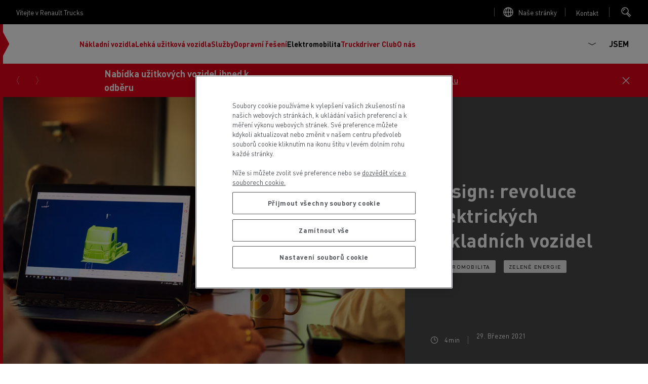

--- FILE ---
content_type: text/html; charset=UTF-8
request_url: https://www.renault-trucks.cz/static/design-revoluce-elektrickych-nakladnich-vozidel
body_size: 40513
content:
<!DOCTYPE html>
<html lang="cs-cz" dir="ltr" prefix="content: http://purl.org/rss/1.0/modules/content/  dc: http://purl.org/dc/terms/  foaf: http://xmlns.com/foaf/0.1/  og: http://ogp.me/ns#  rdfs: http://www.w3.org/2000/01/rdf-schema#  schema: http://schema.org/  sioc: http://rdfs.org/sioc/ns#  sioct: http://rdfs.org/sioc/types#  skos: http://www.w3.org/2004/02/skos/core#  xsd: http://www.w3.org/2001/XMLSchema# ">
  <head>
    <!-- OneTrust Cookies Consent Notice start for renault-trucks.cz -->

<script src="https://cdn.cookielaw.org/consent/a7162655-8158-4952-bd89-6b84b9699988/otSDKStub.js" data-document-language="true" type="text/javascript" charset="UTF-8" data-domain-script="a7162655-8158-4952-bd89-6b84b9699988" ></script>
<script type="text/javascript">
function OptanonWrapper() { }
</script>
<!-- OneTrust Cookies Consent Notice end for renault-trucks.cz -->
    
    <meta charset="utf-8" />
<script type="text/javascript" id="hs-script-loader" async="async" defer="defer" src="https://js.hs-scripts.com/25140907.js"></script>
<style>/* @see https://github.com/aFarkas/lazysizes#broken-image-symbol */.js img.lazyload:not([src]) { visibility: hidden; }/* @see https://github.com/aFarkas/lazysizes#automatically-setting-the-sizes-attribute */.js img.lazyloaded[data-sizes=auto] { display: block; width: 100%; }</style>
<meta name="description" content="Elektromobilita,Zelené energie | Paul Daintree ředitel oddělení designu Renault Trucks. Se svým týmem předvídá, jak budou vypadat elektrická nákladní vozidla zítřka." />
<link rel="canonical" href="https://www.renault-trucks.cz/static/design-revoluce-elektrickych-nakladnich-vozidel" />
<meta property="og:url" content="https://www.renault-trucks.cz/static/design-revoluce-elektrickych-nakladnich-vozidel" />
<meta property="og:title" content="Design: revoluce elektrických nákladních vozidel" />
<meta property="og:description" content="Paul Daintree ředitel oddělení designu Renault Trucks. Se svým týmem předvídá, jak budou vypadat elektrická nákladní vozidla zítřka." />
<meta property="og:image" content="https://www.renault-trucks.cz/sites/default/files/2021-03/design_p038149.jpg" />
<meta property="og:image" content="https://www.renault-trucks.czwith a 3D truck on a screen&quot; typeof=&quot;foaf:Image&quot; /&gt;" />
<script type="application/ld+json">{"@context":"https://schema.org","@graph":[{"@type":"WebPage","@id":"https://www.renault-trucks.cz/static/design-revoluce-elektrickych-nakladnich-vozidel","url":"https://www.renault-trucks.cz/static/design-revoluce-elektrickych-nakladnich-vozidel","name":"Design: revoluce elektrických nákladních vozidel","isPartOf":{"@id":"https://www.renault-trucks.cz/#website"},"datePublished":"2021-03-29T16:29:46+02:00","dateModified":"2023-05-26T04:16:08+02:00","description":"Elektromobilita,Zelené energie | Paul Daintree ředitel oddělení designu Renault Trucks. Se svým týmem předvídá, jak budou vypadat elektrická nákladní vozidla zítřka.","breadcrumb":{"@id":"https://www.renault-trucks.cz/static/design-revoluce-elektrickych-nakladnich-vozidel#breadcrumb"}},{"@type":"WebSite","@id":"https://www.renault-trucks.cz/#website","url":"https://www.renault-trucks.cz/","name":"Renault Trucks","publisher":{"@id":"https://www.renault-trucks.cz/#organization","url":"https://www.renault-trucks.cz/"},"inLanguage":"CZ"},{"@type":"BreadcrumbList","@id":"https://www.renault-trucks.cz/static/design-revoluce-elektrickych-nakladnich-vozidel#breadcrumb","itemListElement":[{"@type":"ListItem","position":1,"name":"Home","item":"https://www.renault-trucks.cz/"},{"@type":"ListItem","position":2,"name":"Elektromobilita"},{"@type":"ListItem","position":3,"name":"Slova expertů"},{"@type":"ListItem","position":4,"name":"Revoluce elektrických vozidel","item":"https://www.renault-trucks.cz/static/design-revoluce-elektrickych-nakladnich-vozidel"}]}]}</script>
<meta name="MobileOptimized" content="width" />
<meta name="HandheldFriendly" content="true" />
<meta name="viewport" content="width=device-width, initial-scale=1, shrink-to-fit=no" />
<meta http-equiv="x-ua-compatible" content="ie=edge" />
<link rel="preload" as="font" href="/themes/custom/renault/assets/fonts/DINPro.woff2" crossorigin="anonymous" />
<link rel="icon" href="/themes/custom/renault/favicon.ico" type="image/vnd.microsoft.icon" />
<script src="/sites/default/files/google_tag/renault_trucks_gtm/google_tag.script.js?t9mzi5" defer></script>

          <title>Design: revoluce elektrických nákladních vozidel | Renault Trucks</title>
        <link rel="apple-touch-icon" sizes="180x180" href="/themes/custom/renault/assets/icons/apple-touch-icon.png">
    <link rel="icon" type="image/png" sizes="32x32" href="/themes/custom/renault/assets/icons/favicon-32x32.png">
    <link rel="icon" type="image/png" sizes="16x16" href="/themes/custom/renault/assets/icons/favicon-16x16.png">
    <link rel="manifest" href="/themes/custom/renault/assets/icons/site.webmanifest">
    <link rel="mask-icon" href="/themes/custom/renault/assets/icons/safari-pinned-tab.svg" color="#5bbad5">
    <meta name="msapplication-TileColor" content="#da532c">
    <meta name="theme-color" content="#ffffff">
    <link rel="stylesheet" media="all" href="/sites/default/files/css/css_AUCri26Dio9chhF6VlMF1hRwz9grK7yagEXXL4y2QXg.css?delta=0&amp;language=cs-cz&amp;theme=renault&amp;include=[base64]" />
<link rel="stylesheet" media="all" href="/sites/default/files/css/css_2sOjlXzCgUWKICwVnDZ7t-0MsqStPljudKZGhPG6ppE.css?delta=1&amp;language=cs-cz&amp;theme=renault&amp;include=[base64]" />

    <script src="https://js.hsforms.net/forms/v2.js" charset="utf-8"></script>

  </head>
  <body class="layout-no-sidebars page-node-136 path-node node--type-editorial">
    <noscript><iframe src="https://www.googletagmanager.com/ns.html?id=GTM-MQVT3VJ" height="0" width="0" style="display:none;visibility:hidden"></iframe></noscript>
      <div class="dialog-off-canvas-main-canvas" data-off-canvas-main-canvas>
    <div class="layout-container">
  <div class="clipboard-wrapper">
    <p class="clipboard">Copied successfully</p>
  </div>
        <div class="preheader">
        <section class="row region region-top-header">
    <div id="block-welcometext" class="block block-fixed-block-content block-fixed-block-contentwelcome-text">
  
    
      <div class="content">
      
            <div class="clearfix text-formatted field field--name-body field--type-text-with-summary field--label-hidden field__item"><p>Vítejte v Renault Trucks</p></div>
      
    </div>
  </div>
<div id="block-linktoallourwebsitespage" class="block block-fixed-block-content block-fixed-block-contentlink-to-all-our-websites-page">
  
    
      <div class="content">
              <svg xmlns="http://www.w3.org/2000/svg" width="24" height="24" viewBox="0 0 24 24">
    <g fill="none" fill-rule="evenodd">
        <g class="stroke" stroke="#FFF" stroke-width="1.5">
            <g>
                <path d="M21 12c0 4.971-4.029 9-9 9s-9-4.029-9-9 4.029-9 9-9 9 4.029 9 9zm-9-9c2.761 0 5 4.029 5 9s-2.239 9-5 9-5-4.029-5-9 2.239-9 5-9zm-9 9h18m-9-9v18" transform="translate(-1088 -12) translate(1088 12)"/>
            </g>
        </g>
    </g>
</svg>
             
            <div class="clearfix text-formatted field field--name-body field--type-text-with-summary field--label-hidden field__item"><p><a href="https://renault-trucks.com/en/all-websites ">Naše stránky</a></p></div>
      
    </div>
  </div>
<div id="block-linktocontactmenu" class="block block-fixed-block-content block-fixed-block-contentlink-to-contact-menu">
  
    
      <button class="contact-us-btn global-link" type="button" data-bs-toggle="collapse" href="#block-contact-us" aria-expanded="false" aria-haspopup="true">
      Open contact menu

      <div class="content">
        
            <div class="clearfix text-formatted field field--name-body field--type-text-with-summary field--label-hidden field__item"><p><a href="Kontaktovat Renault Trucks (195)">Kontakt</a></p></div>
      
      </div>
    </button>
  </div>
<div id="block-searchblock" class="block block-rt-search-bar block-rt-search-block">
  
    
      <div class="content">
      <button
        id="searchTrigger"
        class="btn trigger-search"
        type="button"
        data-bs-toggle="collapse"
        data-bs-target="#searchCollapse"
        aria-expanded="false"
        aria-controles="searchCollapse">
        <div class="opener">
          <svg width="24" height="24" viewBox="0 0 24 24" fill="none" xmlns="http://www.w3.org/2000/svg">
<circle class="stroke" cx="8.5" cy="9.5" r="6.5" stroke="white" stroke-width="1.5"/>
<path class="stroke" d="M13.5 13L20 19.5" stroke="white" stroke-width="1.5"/>
<path class="stroke" d="M12 15.5L18 21.5" stroke="white" stroke-width="1.5"/>
<path class="stroke" d="M5 10C5 7.791 6.791 6 9 6" stroke="white" stroke-width="1.5"/>
</svg>
        </div>
        <div class="closing">
          <svg xmlns="http://www.w3.org/2000/svg" width="24" height="24" viewBox="0 0 24 24">
    <g fill="none" fill-rule="evenodd">
        <g stroke="#242424" stroke-width="1.5">
            <g>
                <path class="stroke" d="M6 5l13 13M6 18L19 5" transform="translate(-327 -24) translate(327 24)"/>
            </g>
        </g>
    </g>
</svg>
        </div>
      </button>
      <div class="form collapse" id="searchCollapse">
        
<form class="rt-search-form" data-drupal-selector="rt-search-form" action="/static/design-revoluce-elektrickych-nakladnich-vozidel" method="post" id="rt-search-form" accept-charset="UTF-8">
  





  <div class="js-form-item js-form-type-textfield form-type-textfield js-form-item-search form-item-search mb-3">
          <label for="edit-search" class="js-form-required form-required">Looking for a specific content ?</label>
                    <input placeholder="Search" data-drupal-selector="edit-search" type="text" id="edit-search" name="search" value="" size="60" maxlength="128" class="required form-control" required="required" aria-required="true" />

                      </div>
<input autocomplete="off" data-drupal-selector="form-aviknx2avyn7xumvlleakkvabuma5omcloswbstfiau" type="hidden" name="form_build_id" value="form-AViKnX2aVyn7XUmvLLEaKKvAbUma5OmclosWBstFIaU" class="form-control" />
<input data-drupal-selector="edit-rt-search-form" type="hidden" name="form_id" value="rt_search_form" class="form-control" />
<div data-drupal-selector="edit-actions" class="form-actions js-form-wrapper form-wrapper mb-3" id="edit-actions--2"><button data-twig-suggestion="search_submit" class="search-button button button--primary js-form-submit form-submit btn btn-primary" data-drupal-selector="edit-submit" type="submit" id="edit-submit" name="op" value="Search">
  <svg width="24" height="24" viewBox="0 0 24 24" fill="none" xmlns="http://www.w3.org/2000/svg">
<circle class="stroke" cx="8.5" cy="9.5" r="6.5" stroke="white" stroke-width="1.5"/>
<path class="stroke" d="M13.5 13L20 19.5" stroke="white" stroke-width="1.5"/>
<path class="stroke" d="M12 15.5L18 21.5" stroke="white" stroke-width="1.5"/>
<path class="stroke" d="M5 10C5 7.791 6.791 6 9 6" stroke="white" stroke-width="1.5"/>
</svg>
  Search
</button>
</div>

</form>

      </div>
    </div>
  </div>

  </section>

    </div>
     
  <header id="header" class="header " role="banner" aria-label="Site header">
  <div class="wrapper-header">
      <div class="site-brand">
  <div class="caret-wrapper">
    <svg width="13" height="70" viewBox="0 0 13 70" fill="none" xmlns="http://www.w3.org/2000/svg">
<g clip-path="url(#clip0_684_4924)">
<path d="M12.4428 35L0 58.2943V11.7057L12.4428 35Z" fill="#E3021B"/>
</g>
<defs>
<clipPath id="clip0_684_4924">
<rect width="12.408" height="70" fill="white"/>
</clipPath>
</defs>
</svg>
  </div>
  <a href="/" title="Home" rel="home" class="navbar-brand">
    <svg viewBox="0 0 120 48" fill="none" xmlns="http://www.w3.org/2000/svg">
<path fill-rule="evenodd" clip-rule="evenodd" d="M12.5639 0.705566L0.11377 23.9858L12.5639 47.2661H16.1225L28.5726 23.9858L20.5683 9.01894L18.789 12.3457L25.0164 23.9858L14.3432 43.9393L3.66996 23.9858L16.1225 0.705566H12.5639ZM19.6787 0.705566L7.22849 23.9858L15.2328 38.9527L17.0098 35.626L10.7847 23.9858L21.4579 4.03232L32.1288 23.9858L19.6787 47.2661H23.2348L35.6873 23.9858L23.2348 0.705566H19.6787ZM50.5138 14.53H47.5077V17.0748H50.5138C51.4596 17.0748 51.97 16.5363 51.97 15.8036C51.97 15.0708 51.4596 14.53 50.5138 14.53ZM54.7582 21.9139H52.1081L50.5021 18.95H47.5077V21.9139H45.094V12.6547H50.8392C53.178 12.6547 54.4399 13.9915 54.4399 15.8012C54.4399 17.0139 53.8733 18.0136 52.7964 18.5427L54.7582 21.9139ZM91.1372 12.6571V18.1096C91.1372 20.8955 93.1904 22.0591 95.9131 22.0591C98.6358 22.0591 100.689 20.8955 100.689 18.1096V12.6571H98.2589V18.1096C98.2589 19.0484 97.9124 20.1557 95.9131 20.1557C93.9138 20.1557 93.5673 19.0484 93.5673 18.1096V12.6571H91.1372ZM59.4803 20.0293H65.1131V21.9139H57.0713V12.6571H64.9609V14.5417H59.4803V16.3467H64.488V18.1236H59.4803V20.0293ZM111.067 20.0293H105.821V12.6571H103.414V21.9139H111.067V20.0293ZM84.5047 14.5628L82.9385 18.3109H86.071L84.5047 14.5628ZM90.0556 21.9139H87.581L86.8623 20.1955H82.1519L81.4332 21.9139H78.9562L82.9432 12.6547H86.0686L90.0556 21.9139ZM110.04 12.6571V14.5393H113.61V21.9139H116.019V14.5393H119.591V12.6571H110.04ZM77.3502 12.6571V21.9139H75.2689L69.7907 15.834V21.9139H67.6275V12.6571H69.6783L75.1964 18.737V12.6571H77.3502ZM45.094 27.7644H48.6643V35.0992H51.0733V27.7644H54.6459V25.8915H45.094V27.7644ZM72.6633 33.348C74.6626 33.348 75.0091 32.2477 75.0091 31.3136V25.8939H77.4392V31.3136C77.4392 34.0855 75.386 35.242 72.6633 35.242C69.9405 35.242 67.8873 34.0855 67.8873 31.3136V25.8939H70.3174V31.3136C70.3174 32.2477 70.6639 33.348 72.6633 33.348ZM61.9736 30.2858H58.9676V27.7551H61.9736C62.9195 27.7551 63.4298 28.2935 63.4298 29.0216C63.4298 29.7497 62.9195 30.2858 61.9736 30.2858ZM65.8997 29.0193C65.8997 27.2189 64.6378 25.8892 62.2991 25.8892H56.5539V35.0969H58.9676V32.1494H61.9619L63.568 35.0969H66.2205L64.2586 31.7444C65.3355 31.2176 65.9021 30.225 65.9021 29.0193H65.8997ZM95.1405 29.5999L98.5281 25.9618H101.483L97.2546 30.5387L101.483 35.1156H98.5281L95.1382 31.4751H94.1409V35.0992H91.7342V25.8915H94.1409V29.5999H95.1405ZM110.147 30.3022C109.391 29.9393 107.872 29.6935 106.844 29.532L106.841 29.5316C105.97 29.3958 104.662 29.1918 104.662 28.5066C104.662 27.9541 105.271 27.638 106.706 27.638C108.141 27.638 108.789 28.146 108.789 28.6798H111.135C111.135 27.0761 109.62 25.744 106.671 25.744C103.721 25.744 102.194 27.1464 102.194 28.7079C102.194 29.4383 102.564 29.9417 103.133 30.3607C103.798 30.85 104.887 31.0842 106.75 31.3417C108.375 31.5664 109.077 31.7514 109.077 32.442C109.077 32.9032 108.546 33.3574 107.008 33.3574C105.47 33.3574 104.723 32.8822 104.723 32.2032H102.176C102.176 33.7765 103.519 35.2397 106.973 35.2397C110.217 35.2397 111.437 33.8959 111.437 32.2781C111.437 31.3581 110.936 30.6791 110.147 30.2999V30.3022ZM86.373 28.2982C85.9024 27.9541 85.3288 27.7504 84.6405 27.7504C83.8094 27.7504 83.1352 28.0009 82.6201 28.5042C82.1051 29.0052 81.8475 29.6678 81.8475 30.4919C81.8475 31.3136 82.1051 31.9761 82.6201 32.4795C83.1352 32.9805 83.8094 33.2333 84.6405 33.2333C85.3265 33.2333 85.9024 33.0296 86.373 32.6855C86.8014 32.3718 87.1034 31.9738 87.2696 31.4283H89.6271C89.5312 32.3179 88.9482 33.444 88.0492 34.1511C87.0917 34.9049 85.982 35.2397 84.6358 35.2397C83.1445 35.2397 81.9014 34.7855 80.9064 33.8795C79.9114 32.9735 79.4151 31.8427 79.4151 30.4919C79.4151 29.141 79.9114 28.0102 80.9064 27.1042C81.9014 26.1982 83.1445 25.744 84.6358 25.744C85.982 25.744 87.0917 26.0788 88.0492 26.8327C88.9482 27.5373 89.5312 28.6658 89.6271 29.5554H87.2696C87.1034 29.0099 86.8014 28.6096 86.373 28.2982Z" fill="black"/>
</svg>
  </a>
</div>



            <div id="block-scrollindicator" class="block block-rt-scroll-indicator block-scroll-indicator">
  
    
      <div class="content">
      <div class="scroll_header">
  <div class="progress-container">
    <div class="progress-bar" id="scrollBar"></div>
  </div>
</div>

    </div>
  </div>
<div id="block-primary" class="block block-we-megamenu block-we-megamenu-blockprimary">
  
    
      <div class="content">
      <div class="region-we-mega-menu">
  

	<a class="navbar-toggle collapsed" title="Toggle menu">
		<span class="burger-wrapper">
			<span class="stroke st-1"></span>
			<span class="stroke st-2"></span>
			<span class="stroke st-3"></span>
		</span>
    <span class="navbar-toggle-label">Menu</span>
	</a>

	<nav  class="primary navbar navbar-default navbar-we-mega-menu mobile-collapse click-action loading" data-menu-name="primary" data-block-theme="renault" data-style="Default" data-animation="None" data-delay="" data-duration="" data-autoarrow="" data-alwayshowsubmenu="1" data-action="clicked" data-mobile-collapse="1">
	  <div id="block-searchblock--2" class="block block-rt-search-bar block-rt-search-block">
  
    
      <div class="content">
      <button
        id="searchTrigger"
        class="btn trigger-search"
        type="button"
        data-bs-toggle="collapse"
        data-bs-target="#searchCollapse"
        aria-expanded="false"
        aria-controles="searchCollapse">
        <div class="opener">
          <svg width="24" height="24" viewBox="0 0 24 24" fill="none" xmlns="http://www.w3.org/2000/svg">
<circle class="stroke" cx="8.5" cy="9.5" r="6.5" stroke="white" stroke-width="1.5"/>
<path class="stroke" d="M13.5 13L20 19.5" stroke="white" stroke-width="1.5"/>
<path class="stroke" d="M12 15.5L18 21.5" stroke="white" stroke-width="1.5"/>
<path class="stroke" d="M5 10C5 7.791 6.791 6 9 6" stroke="white" stroke-width="1.5"/>
</svg>
        </div>
        <div class="closing">
          <svg xmlns="http://www.w3.org/2000/svg" width="24" height="24" viewBox="0 0 24 24">
    <g fill="none" fill-rule="evenodd">
        <g stroke="#242424" stroke-width="1.5">
            <g>
                <path class="stroke" d="M6 5l13 13M6 18L19 5" transform="translate(-327 -24) translate(327 24)"/>
            </g>
        </g>
    </g>
</svg>
        </div>
      </button>
      <div class="form collapse" id="searchCollapse">
        
<form class="rt-search-form" data-drupal-selector="rt-search-form-2" action="/static/design-revoluce-elektrickych-nakladnich-vozidel" method="post" id="rt-search-form--2" accept-charset="UTF-8">
  





  <div class="js-form-item js-form-type-textfield form-type-textfield js-form-item-search form-item-search mb-3">
          <label for="edit-search--2" class="js-form-required form-required">Looking for a specific content ?</label>
                    <input placeholder="Search" data-drupal-selector="edit-search" type="text" id="edit-search--2" name="search" value="" size="60" maxlength="128" class="required form-control" required="required" aria-required="true" />

                      </div>
<input autocomplete="off" data-drupal-selector="form-yi7vsjsmyfp5k0h3t9kn1umeofpjaljfb4diluls5z4" type="hidden" name="form_build_id" value="form-Yi7VSJSMyFp5k0h3T9kN1UMEofpjAlJfB4DilulS5z4" class="form-control" />
<input data-drupal-selector="edit-rt-search-form-2" type="hidden" name="form_id" value="rt_search_form" class="form-control" />
<div data-drupal-selector="edit-actions" class="form-actions js-form-wrapper form-wrapper mb-3" id="edit-actions--3"><button data-drupal-selector="edit-submit" type="submit" id="edit-submit--2" name="op" value="Search" class="button button--primary js-form-submit form-submit btn btn-primary">
  Search
</button>
</div>

</form>

      </div>
    </div>
  </div>


	  <div class="container-fluid">
	    <ul  class="we-mega-menu-ul nav nav-tabs">
  

  
  
<li  class="we-mega-menu-li dropdown-menu has-img has-small-image-size" data-level="0" data-element-type="we-mega-menu-li" description="" data-id="9ad4869a-509d-4328-b3f5-2597997413b9" data-submenu="1" data-hide-sub-when-collapse="" data-group="0" data-class="" data-icon="" data-caption="" data-alignsub="" data-target="" data-leftpanel="">
      <a href='#' data-drupal-link-system-path="<front>" class="we-mega-menu-nolink" title="">
  
                        <div class="we-mega-menu-link-image-wrapper">
                          <img src="/sites/default/files/styles/menu_item_desktop_x1/public/2025-01/p45363.jpg.webp?itok=4U9D4RHk" srcset="/sites/default/files/styles/menu_item_desktop_x2/public/2025-01/p45363.jpg.webp?itok=oIrSZziE 2x" width="2000" height="1125" title="" alt="T Racer"/>
                      </div>
              
      
      <div class="we-mega-menu-link-title">Nákladní vozidla</div>

      
  </a>

  <div  class="we-mega-menu-submenu" data-element-type="we-mega-menu-submenu" data-submenu-width="" data-class="" style="width: px">
  <div class="we-mega-menu-submenu-inner">
    <div  class="we-mega-menu-row" data-element-type="we-mega-menu-row" data-custom-row="0">
      <span class="submenu-title">
      <span class="submenu-title-text">
        Nákladní vozidla
      </span>

      <button class="close-menu" type="button">
        <span class="close-menu-arrow">
          <svg xmlns="http://www.w3.org/2000/svg" width="24" height="25" viewBox="0 0 24 25">
    <g fill="none" fill-rule="evenodd">
        <g stroke="#FFF" stroke-width="1.5">
            <g>
                <g>
                    <g>
                        <g>
                            <path class="stroke" d="M6 14.147L12 18.189 18 14.147" transform="translate(-327 -899) translate(0 602) translate(24 90) translate(0 186) translate(303 21.221)"/>
                            <path class="stroke" d="M12 18.189L12 6.063" transform="translate(-327 -899) translate(0 602) translate(24 90) translate(0 186) translate(303 21.221)"/>
                        </g>
                    </g>
                </g>
            </g>
        </g>
    </g>
</svg>
        </span>
        <span class="close-menu-cross">
          <svg xmlns="http://www.w3.org/2000/svg" width="24" height="24" viewBox="0 0 24 24">
    <g fill="none" fill-rule="evenodd">
        <g stroke="#242424" stroke-width="1.5">
            <g>
                <path class="stroke" d="M6 5l13 13M6 18L19 5" transform="translate(-327 -24) translate(327 24)"/>
            </g>
        </g>
    </g>
</svg>
        </span>
      </button>
    </span>
  
  <div  class="we-mega-menu-col span4" data-element-type="we-mega-menu-col" data-width="4" data-block="" data-blocktitle="0" data-hidewhencollapse="" data-class="" data-autogrid="">
  <ul class="nav nav-tabs subul">
  

  
  
<li  class="we-mega-menu-li dropdown-menu has-img has-small-image-size" data-level="1" data-element-type="we-mega-menu-li" description="" data-id="e95225d1-5bdc-4384-8f4c-336566d09630" data-submenu="1" data-hide-sub-when-collapse="" data-group="0" data-class="" data-icon="" data-caption="" data-alignsub="" data-target="" data-leftpanel="">
      <a href='#' data-drupal-link-system-path="<front>" class="we-mega-menu-nolink" title="">
  
                        <div class="we-mega-menu-link-image-wrapper">
                          <img src="/sites/default/files/styles/menu_item_desktop_x1/public/2024-10/Renault%20Trucks%20Model%20Year%202025-T-fritlagt_0.png.webp?itok=GBzhUHyr" srcset="/sites/default/files/styles/menu_item_desktop_x2/public/2024-10/Renault%20Trucks%20Model%20Year%202025-T-fritlagt_0.png.webp?itok=WeG2LqVJ 2x" width="1680" height="2160" title="" alt="Renault Trucks T Smart Racer"/>
                      </div>
              
      
      <div class="we-mega-menu-link-title">Modelová řada Renault Trucks</div>

      
  </a>

  <div  class="we-mega-menu-submenu" data-element-type="we-mega-menu-submenu" data-submenu-width="" data-class="" style="width: px">
  <div class="we-mega-menu-submenu-inner">
    <div  class="we-mega-menu-row" data-element-type="we-mega-menu-row" data-custom-row="0">
  
  <div  class="we-mega-menu-col span12" data-element-type="we-mega-menu-col" data-width="12" data-block="" data-blocktitle="0" data-hidewhencollapse="" data-class="" data-autogrid="">
  <ul class="nav nav-tabs subul">
  


  
<li  class="we-mega-menu-li has-none-image-size" data-level="2" data-element-type="we-mega-menu-li" description="" data-id="98b83ecb-26bc-468c-9970-2a390bd6145f" data-submenu="0" data-hide-sub-when-collapse="" data-group="0" data-class="" data-icon="" data-caption="" data-alignsub="" data-target="" data-leftpanel="">
      <a class="we-mega-menu-link with-0-children" title="" href="/product/renault-trucks-t-high" target="">
  
      
      
      <div class="we-mega-menu-link-title">Renault Trucks T High</div>

      
  </a>

  
</li>



  
<li  class="we-mega-menu-li has-none-image-size" data-level="2" data-element-type="we-mega-menu-li" description="" data-id="da745cbf-8e31-47ce-8af7-e66e8c894b98" data-submenu="0" data-hide-sub-when-collapse="" data-group="0" data-class="" data-icon="" data-caption="" data-alignsub="" data-target="" data-leftpanel="">
      <a class="we-mega-menu-link with-0-children" title="" href="/product/renault-trucks-t" target="">
  
      
      
      <div class="we-mega-menu-link-title">Renault Trucks T</div>

      
  </a>

  
</li>



  
<li  class="we-mega-menu-li has-none-image-size" data-level="2" data-element-type="we-mega-menu-li" description="" data-id="c7d4157d-3176-41d5-9aa9-4ba17515a85d" data-submenu="0" data-hide-sub-when-collapse="" data-group="0" data-class="" data-icon="" data-caption="" data-alignsub="" data-target="" data-leftpanel="">
      <a class="we-mega-menu-link with-0-children" title="" href="/product/renault-trucks-k" target="">
  
      
      
      <div class="we-mega-menu-link-title">Renault Trucks K</div>

      
  </a>

  
</li>



  
<li  class="we-mega-menu-li has-none-image-size" data-level="2" data-element-type="we-mega-menu-li" description="" data-id="7263e485-3346-41bc-81d8-2e7331b3b8e5" data-submenu="0" data-hide-sub-when-collapse="" data-group="0" data-class="" data-icon="" data-caption="" data-alignsub="" data-target="" data-leftpanel="">
      <a class="we-mega-menu-link with-0-children" title="" href="/product/renault-trucks-c" target="">
  
      
      
      <div class="we-mega-menu-link-title">Renault Trucks C</div>

      
  </a>

  
</li>



  
<li  class="we-mega-menu-li has-none-image-size" data-level="2" data-element-type="we-mega-menu-li" description="D" data-id="0518f7ec-1854-4a6e-9436-279f65471a61" data-submenu="0" data-hide-sub-when-collapse="" data-group="0" data-class="" data-icon="" data-caption="" data-alignsub="" data-target="" data-leftpanel="">
      <a class="we-mega-menu-link with-0-children" title="D" href="/product/renault-trucks-d" target="">
  
      
      
      <div class="we-mega-menu-link-title">Renault Trucks D </div>

      
  </a>

  
</li>



  
<li  class="we-mega-menu-li has-none-image-size" data-level="2" data-element-type="we-mega-menu-li" description="D Wide" data-id="af02283f-43e0-41f1-b22f-00d2ae637ba5" data-submenu="0" data-hide-sub-when-collapse="" data-group="0" data-class="" data-icon="" data-caption="" data-alignsub="" data-target="" data-leftpanel="">
      <a class="we-mega-menu-link with-0-children" title="D Wide" href="/product/renault-trucks-d-wide" target="">
  
      
      
      <div class="we-mega-menu-link-title">Renault Trucks D D Wide</div>

      
  </a>

  
</li>



  
<li  class="we-mega-menu-li has-none-image-size" data-level="2" data-element-type="we-mega-menu-li" description="D Wide CNG" data-id="4fc24e7c-7b95-4baa-a047-9ff286ea9b1e" data-submenu="0" data-hide-sub-when-collapse="" data-group="0" data-class="" data-icon="" data-caption="" data-alignsub="" data-target="" data-leftpanel="">
      <a class="we-mega-menu-link with-0-children" title="D Wide CNG" href="/product/renault-trucks-d-wide-cng" target="">
  
      
      
      <div class="we-mega-menu-link-title">Renault Trucks D Wide CNG</div>

      
  </a>

  
</li>

</ul>
</div>

</div>

  </div>
</div>
</li>


  
  
<li  class="we-mega-menu-li has-img has-small-image-size" data-level="1" data-element-type="we-mega-menu-li" description="Produktové katalogy" data-id="d2efa0d6-9005-4ba1-9675-f90f39fd3edb" data-submenu="0" data-hide-sub-when-collapse="" data-group="0" data-class="" data-icon="" data-caption="" data-alignsub="" data-target="" data-leftpanel="">
      <a class="we-mega-menu-link with-0-children" title="Produktové katalogy" href="/product/produktove-katalogy" target="">
  
                        <div class="we-mega-menu-link-image-wrapper">
                          <img src="/sites/default/files/styles/menu_item_desktop_x1/public/2023-07/T_2024.PNG.webp?itok=PGg3boTC" srcset="/sites/default/files/styles/menu_item_desktop_x2/public/2023-07/T_2024.PNG.webp?itok=FlY-dUA1 2x" width="410" height="575" title="" alt="T_katalog"/>
                      </div>
              
      
      <div class="we-mega-menu-link-title">Produktové katalogy</div>

      
  </a>

  
</li>

</ul>
</div>
<div  class="we-mega-menu-col span4" data-element-type="we-mega-menu-col" data-width="4" data-block="" data-blocktitle="1" data-hidewhencollapse="" data-class="" data-autogrid="">
  <ul class="nav nav-tabs subul">
  

  
  
<li  class="we-mega-menu-li dropdown-menu has-img has-small-image-size" data-level="1" data-element-type="we-mega-menu-li" description="" data-id="b15de4e4-e3f5-4ef7-aed8-08640e202426" data-submenu="1" data-hide-sub-when-collapse="" data-group="0" data-class="" data-icon="" data-caption="" data-alignsub="" data-target="" data-leftpanel="">
      <a class="we-mega-menu-link with-6-children" title="" href="/product/nase-elektricka-vozidla" target="">
  
                        <div class="we-mega-menu-link-image-wrapper">
                          <img src="/sites/default/files/styles/menu_item_desktop_x1/public/2025-01/p040997.jpg.webp?itok=1d_c-1EA" srcset="/sites/default/files/styles/menu_item_desktop_x2/public/2025-01/p040997.jpg.webp?itok=jgcvWtRD 2x" width="2200" height="1588" title="" alt="T- Etech"/>
                      </div>
              
      
      <div class="we-mega-menu-link-title">Naše elektrická vozidla</div>

      
  </a>

  <div  class="we-mega-menu-submenu" data-element-type="we-mega-menu-submenu" data-submenu-width="" data-class="" style="width: px">
  <div class="we-mega-menu-submenu-inner">
    <div  class="we-mega-menu-row" data-element-type="we-mega-menu-row" data-custom-row="0">
  
  <div  class="we-mega-menu-col span12" data-element-type="we-mega-menu-col" data-width="12" data-block="" data-blocktitle="0" data-hidewhencollapse="" data-class="" data-autogrid="">
  <ul class="nav nav-tabs subul">
  

  
  
<li  class="we-mega-menu-li has-img has-small-image-size" data-level="2" data-element-type="we-mega-menu-li" description="E-Tech T" data-id="16deaf03-401a-444c-a6a0-570311ee0ebd" data-submenu="0" data-hide-sub-when-collapse="" data-group="0" data-class="" data-icon="" data-caption="" data-alignsub="" data-target="_self" data-leftpanel="">
      <a class="we-mega-menu-link with-0-children" title="E-Tech T" href="/product/100-elektricky-renault-trucks-e-tech-t" target="_self">
  
                        <div class="we-mega-menu-link-image-wrapper">
                          <img src="/sites/default/files/styles/menu_item_desktop_x1/public/2025-12/p45531.png.webp?itok=iUHnvK5l" srcset="/sites/default/files/styles/menu_item_desktop_x2/public/2025-12/p45531.png.webp?itok=pGW2x071 2x" width="1920" height="1280" title="" alt="Renault Trucks E-Tech T"/>
                      </div>
              
      
      <div class="we-mega-menu-link-title">Renault Trucks E-Tech T</div>

      
  </a>

  
</li>



  
<li  class="we-mega-menu-li has-none-image-size" data-level="2" data-element-type="we-mega-menu-li" description="" data-id="8ddc2878-299c-4f31-9e7c-99c1bd7d5ec4" data-submenu="0" data-hide-sub-when-collapse="" data-group="0" data-class="" data-icon="" data-caption="" data-alignsub="" data-target="_self" data-leftpanel="">
      <a class="we-mega-menu-link with-0-children" title="" href="/product/renault-trucks-e-tech-t-540-t-585-at-780" target="_self">
  
      
      
      <div class="we-mega-menu-link-title">Renault Trucks E-Tech T 540, T 585 aT 780</div>

      
  </a>

  
</li>


  
  
<li  class="we-mega-menu-li has-img has-small-image-size" data-level="2" data-element-type="we-mega-menu-li" description="E-Tech C" data-id="b52c51b3-b4d9-41bf-9892-fc12cca74423" data-submenu="0" data-hide-sub-when-collapse="" data-group="0" data-class="" data-icon="" data-caption="" data-alignsub="" data-target="_self" data-leftpanel="">
      <a class="we-mega-menu-link with-0-children" title="E-Tech C" href="/product/100-elektricky-renault-trucks-e-tech-c" target="_self">
  
                        <div class="we-mega-menu-link-image-wrapper">
                          <img src="/sites/default/files/styles/menu_item_desktop_x1/public/2025-12/p45528.png.webp?itok=IEwDBo0x" srcset="/sites/default/files/styles/menu_item_desktop_x2/public/2025-12/p45528.png.webp?itok=hy6yHzyI 2x" width="1920" height="1280" title="" alt="Renault Trucks E-Tech C"/>
                      </div>
              
      
      <div class="we-mega-menu-link-title">Renault Trucks E-Tech C </div>

      
  </a>

  
</li>


  
  
<li  class="we-mega-menu-li has-img has-small-image-size" data-level="2" data-element-type="we-mega-menu-li" description="E-Tech D Wide" data-id="31c8455f-4f98-4727-9f68-c510e8d32251" data-submenu="0" data-hide-sub-when-collapse="" data-group="0" data-class="" data-icon="" data-caption="" data-alignsub="" data-target="" data-leftpanel="">
      <a class="we-mega-menu-link with-0-children" title="E-Tech D Wide" href="/product/renault-trucks-d-wide-e-tech-0" target="">
  
                        <div class="we-mega-menu-link-image-wrapper">
                          <img src="/sites/default/files/styles/menu_item_desktop_x1/public/2023-11/p041820_0.png.webp?itok=v8onUTQX" srcset="/sites/default/files/styles/menu_item_desktop_x2/public/2023-11/p041820_0.png.webp?itok=rT1kWWdI 2x" width="508" height="339" title="" alt="Renault Trucks E-Tech D 4x2"/>
                      </div>
              
      
      <div class="we-mega-menu-link-title">Renault Trucks E-Tech D Wide</div>

      
  </a>

  
</li>


  
  
<li  class="we-mega-menu-li has-img has-small-image-size" data-level="2" data-element-type="we-mega-menu-li" description="E-Tech D" data-id="895c7594-2445-496c-9a2a-f0fbe0086090" data-submenu="0" data-hide-sub-when-collapse="" data-group="0" data-class="" data-icon="" data-caption="" data-alignsub="" data-target="" data-leftpanel="">
      <a class="we-mega-menu-link with-0-children" title="E-Tech D" href="/product/renault-trucks-d-e-tech-0" target="">
  
                        <div class="we-mega-menu-link-image-wrapper">
                          <img src="/sites/default/files/styles/menu_item_desktop_x1/public/2023-11/p041820_0.png.webp?itok=v8onUTQX" srcset="/sites/default/files/styles/menu_item_desktop_x2/public/2023-11/p041820_0.png.webp?itok=rT1kWWdI 2x" width="508" height="339" title="" alt="Renault Trucks E-Tech D 4x2"/>
                      </div>
              
      
      <div class="we-mega-menu-link-title">Renault Trucks E-Tech D</div>

      
  </a>

  
</li>



  
<li  class="we-mega-menu-li has-none-image-size" data-level="2" data-element-type="we-mega-menu-li" description="" data-id="2b6ca23f-3bd7-4be9-aca7-7f3c8178e0a9" data-submenu="0" data-hide-sub-when-collapse="" data-group="0" data-class="" data-icon="" data-caption="" data-alignsub="" data-target="_self" data-leftpanel="">
      <a class="we-mega-menu-link with-0-children" title="" href="/product/renault-trucks-e-tech-d-14-t" target="_self">
  
      
      
      <div class="we-mega-menu-link-title">Renault Trucks E-Tech D 14 t</div>

      
  </a>

  
</li>

</ul>
</div>

</div>

  </div>
</div>
</li>

</ul>
</div>
<div  class="we-mega-menu-col span4" data-element-type="we-mega-menu-col" data-width="4" data-block="" data-blocktitle="1" data-hidewhencollapse="" data-class="" data-autogrid="">
  <ul class="nav nav-tabs subul">
  

  
  
<li  class="we-mega-menu-li dropdown-menu has-img has-small-image-size" data-level="1" data-element-type="we-mega-menu-li" description="Ojetá vozidla" data-id="8315c4f7-339d-46d3-a34b-4a361ab28166" data-submenu="1" data-hide-sub-when-collapse="" data-group="0" data-class="" data-icon="" data-caption="" data-alignsub="" data-target="" data-leftpanel="">
      <a href='#' data-drupal-link-system-path="<front>" class="we-mega-menu-nolink" title="Ojetá vozidla">
  
                        <div class="we-mega-menu-link-image-wrapper">
                          <img src="/sites/default/files/styles/menu_item_desktop_x1/public/2021-02/p038028.png.webp?itok=blOEX7Qj" srcset="/sites/default/files/styles/menu_item_desktop_x2/public/2021-02/p038028.png.webp?itok=QYaWT5S3 2x" width="1280" height="1621" title="" alt="T 01 Racing"/>
                      </div>
              
      
      <div class="we-mega-menu-link-title">Ojetá vozidla</div>

      
  </a>

  <div  class="we-mega-menu-submenu" data-element-type="we-mega-menu-submenu" data-submenu-width="" data-class="" style="width: px">
  <div class="we-mega-menu-submenu-inner">
    <div  class="we-mega-menu-row" data-element-type="we-mega-menu-row" data-custom-row="0">
  
  <div  class="we-mega-menu-col span12" data-element-type="we-mega-menu-col" data-width="12" data-block="" data-blocktitle="0" data-hidewhencollapse="" data-class="" data-autogrid="">
  <ul class="nav nav-tabs subul">
  


  
<li  class="we-mega-menu-li has-none-image-size" data-level="2" data-element-type="we-mega-menu-li" description="T X-Road" data-id="d6dade81-b46e-4442-bc1d-3d5bf1df3f4d" data-submenu="0" data-hide-sub-when-collapse="" data-group="0" data-class="" data-icon="" data-caption="" data-alignsub="" data-target="" data-leftpanel="">
      <a class="we-mega-menu-link with-0-children" title="T X-Road" href="/product/renault-trucks-t-x-road" target="">
  
      
      
      <div class="we-mega-menu-link-title">T X-Road</div>

      
  </a>

  
</li>



  
<li  class="we-mega-menu-li has-none-image-size" data-level="2" data-element-type="we-mega-menu-li" description="T P-Road" data-id="fbf7d818-fb39-4ef7-a4e3-f93cc584b4c5" data-submenu="0" data-hide-sub-when-collapse="" data-group="0" data-class="" data-icon="" data-caption="" data-alignsub="" data-target="" data-leftpanel="">
      <a class="we-mega-menu-link with-0-children" title="T P-Road" href="/product/renault-trucks-t-p-road" target="">
  
      
      
      <div class="we-mega-menu-link-title">T P-Road</div>

      
  </a>

  
</li>



  
<li  class="we-mega-menu-li has-none-image-size" data-level="2" data-element-type="we-mega-menu-li" description="T-Selection" data-id="d2099d69-9063-4beb-a0ac-fee6cfee85c0" data-submenu="0" data-hide-sub-when-collapse="" data-group="0" data-class="" data-icon="" data-caption="" data-alignsub="" data-target="" data-leftpanel="">
      <a class="we-mega-menu-link with-0-children" title="T-Selection" href="/product/renault-trucks-t-selection" target="">
  
      
      
      <div class="we-mega-menu-link-title">T-Selection</div>

      
  </a>

  
</li>



  
<li  class="we-mega-menu-li has-none-image-size" data-level="2" data-element-type="we-mega-menu-li" description="T 01 Racing" data-id="c1dadec8-ad52-4eba-8920-56d7197961e4" data-submenu="0" data-hide-sub-when-collapse="" data-group="0" data-class="" data-icon="" data-caption="" data-alignsub="" data-target="" data-leftpanel="">
      <a class="we-mega-menu-link with-0-children" title="T 01 Racing" href="/product/renault-trucks-t-01-racing" target="">
  
      
      
      <div class="we-mega-menu-link-title">T 01 Racing</div>

      
  </a>

  
</li>



  
<li  class="we-mega-menu-li has-none-image-size" data-level="2" data-element-type="we-mega-menu-li" description="Used Trucks by Renault Trucks" data-id="a2c4b8a2-f28b-4345-9510-07e64d822e8a" data-submenu="0" data-hide-sub-when-collapse="" data-group="0" data-class="" data-icon="" data-caption="" data-alignsub="" data-target="_blank" data-leftpanel="">
      <a class="we-mega-menu-link with-0-children" title="Used Trucks by Renault Trucks" href="/product/used-trucks-by-renault-trucks" target="_blank">
  
      
      
      <div class="we-mega-menu-link-title">Used Trucks by Renault Trucks</div>

      
  </a>

  
</li>

</ul>
</div>

</div>

  </div>
</div>
</li>

</ul>
</div>

</div>

  </div>
</div>
</li>



  
<li  class="we-mega-menu-li dropdown-menu has-none-image-size" data-level="0" data-element-type="we-mega-menu-li" description="" data-id="7bdefedd-d39f-45a9-ac97-4166372d5ff8" data-submenu="1" data-hide-sub-when-collapse="" data-group="0" data-class="" data-icon="" data-caption="" data-alignsub="" data-target="" data-leftpanel="">
      <a href='#' data-drupal-link-system-path="<front>" class="we-mega-menu-nolink" title="">
  
      
      
      <div class="we-mega-menu-link-title">Lehká užitková vozidla</div>

      
  </a>

  <div  class="we-mega-menu-submenu" data-element-type="we-mega-menu-submenu" data-submenu-width="" data-class="" style="width: px">
  <div class="we-mega-menu-submenu-inner">
    <div  class="we-mega-menu-row" data-element-type="we-mega-menu-row" data-custom-row="0">
      <span class="submenu-title">
      <span class="submenu-title-text">
        Lehká užitková vozidla
      </span>

      <button class="close-menu" type="button">
        <span class="close-menu-arrow">
          <svg xmlns="http://www.w3.org/2000/svg" width="24" height="25" viewBox="0 0 24 25">
    <g fill="none" fill-rule="evenodd">
        <g stroke="#FFF" stroke-width="1.5">
            <g>
                <g>
                    <g>
                        <g>
                            <path class="stroke" d="M6 14.147L12 18.189 18 14.147" transform="translate(-327 -899) translate(0 602) translate(24 90) translate(0 186) translate(303 21.221)"/>
                            <path class="stroke" d="M12 18.189L12 6.063" transform="translate(-327 -899) translate(0 602) translate(24 90) translate(0 186) translate(303 21.221)"/>
                        </g>
                    </g>
                </g>
            </g>
        </g>
    </g>
</svg>
        </span>
        <span class="close-menu-cross">
          <svg xmlns="http://www.w3.org/2000/svg" width="24" height="24" viewBox="0 0 24 24">
    <g fill="none" fill-rule="evenodd">
        <g stroke="#242424" stroke-width="1.5">
            <g>
                <path class="stroke" d="M6 5l13 13M6 18L19 5" transform="translate(-327 -24) translate(327 24)"/>
            </g>
        </g>
    </g>
</svg>
        </span>
      </button>
    </span>
  
  <div  class="we-mega-menu-col span4" data-element-type="we-mega-menu-col" data-width="4" data-block="block_content:1c8ea012-c1ca-4852-a248-bfdd06351f9e" data-blocktitle="0" data-hidewhencollapse="" data-class="" data-autogrid="0">
    <div class="type-of-block"><div class="block-inner">
            <div class="clearfix text-formatted field field--name-body field--type-text-with-summary field--label-hidden field__item"><p><span><span><span><strong>Široká nabídka skladových užitkových vozidel Renault Trucks Master a Renault Trucks Trafic, která jsou k dispozici v dieselové i 100% elektrické verzi. Ať už potřebujete vozidlo do města, na stavbu nebo pro rozvoz, máme pro vás ideální řešení.</strong>&nbsp;</span></span></span></p>

<p>&nbsp;</p>
<a href="https://uzitkova-vozidla.renault-trucks.cz/">
<div>
  
  
            <div class="field field--name-field-media-image field--type-image field--label-hidden field__item">  <img loading="lazy" width="3482" height="1171" alt="LCV banner" class="lazyload" data-src="/sites/default/files/2025-06/Prohl%C3%A9dnout%20nab%C3%ADdku%20skladov%C3%BDch%20vozidel.jpg" typeof="foaf:Image">

</div>
      
</div>

</a>

<p>&nbsp;</p>

<p>&nbsp;</p></div>
      </div></div>

</div>
<div  class="we-mega-menu-col span4" data-element-type="we-mega-menu-col" data-width="4" data-block="" data-blocktitle="1" data-hidewhencollapse="" data-class="" data-autogrid="">
  <ul class="nav nav-tabs subul">
  

  
  
<li  class="we-mega-menu-li has-img has-small-image-size" data-level="1" data-element-type="we-mega-menu-li" description="Master" data-id="af8aa32d-c4a4-4ede-bee3-4ab28a585a3a" data-submenu="0" data-hide-sub-when-collapse="" data-group="0" data-class="" data-icon="" data-caption="" data-alignsub="" data-target="" data-leftpanel="">
      <a class="we-mega-menu-link with-0-children" title="Master" href="/product/novy-renault-trucks-master-red-edition" target="">
  
                        <div class="we-mega-menu-link-image-wrapper">
                          <img src="/sites/default/files/styles/menu_item_desktop_x1/public/2025-01/p042392.jpg.webp?itok=UicbyNJE" srcset="/sites/default/files/styles/menu_item_desktop_x2/public/2025-01/p042392.jpg.webp?itok=5GJclbKu 2x" width="2200" height="1466" title="" alt="Master"/>
                      </div>
              
      
      <div class="we-mega-menu-link-title">Master Red Edition</div>

      
  </a>

  
</li>


  
  
<li  class="we-mega-menu-li has-img has-small-image-size" data-level="1" data-element-type="we-mega-menu-li" description="" data-id="bda032ce-964d-4910-b4d7-3230279f0f02" data-submenu="0" data-hide-sub-when-collapse="" data-group="0" data-class="" data-icon="" data-caption="" data-alignsub="" data-target="" data-leftpanel="">
      <a class="we-mega-menu-link with-0-children" title="" href="/l/renault-trucks-master-red-edition-exclusive" target="">
  
                        <div class="we-mega-menu-link-image-wrapper">
                          <img src="/sites/default/files/styles/menu_item_desktop_x1/public/2025-09/p042392.jpg.webp?itok=xfJkA6-H" srcset="/sites/default/files/styles/menu_item_desktop_x2/public/2025-09/p042392.jpg.webp?itok=ur5eApYD 2x" width="2200" height="1466" title="" alt="Master Red Edition Exclusive _2"/>
                      </div>
              
      
      <div class="we-mega-menu-link-title">Master Red Edition Exclusive</div>

      
  </a>

  
</li>


  
  
<li  class="we-mega-menu-li has-img has-small-image-size" data-level="1" data-element-type="we-mega-menu-li" description="" data-id="e42a7514-237d-405a-ade3-987c01af24a3" data-submenu="0" data-hide-sub-when-collapse="" data-group="0" data-class="" data-icon="" data-caption="" data-alignsub="" data-target="" data-leftpanel="">
      <a class="we-mega-menu-link with-0-children" title="" href="/l/renault-trucks-trafic-ultimate" target="">
  
                        <div class="we-mega-menu-link-image-wrapper">
                          <img src="/sites/default/files/styles/menu_item_desktop_x1/public/2026-01/p46109.jpg.webp?itok=ZzgmMm9A" srcset="/sites/default/files/styles/menu_item_desktop_x2/public/2026-01/p46109.jpg.webp?itok=DBH27YAS 2x" width="2000" height="1125" title="" alt="Renault Trucks Trafic Ultimate, the 2026 limited edition by Renault Trucks. Colour shown: Slate Grey"/>
                      </div>
              
      
      <div class="we-mega-menu-link-title">Renault Trucks Trafic Ultimate</div>

      
  </a>

  
</li>


  
  
<li  class="we-mega-menu-li has-img has-small-image-size" data-level="1" data-element-type="we-mega-menu-li" description="" data-id="34aac5e3-f671-4e16-9fc3-067684c213e8" data-submenu="0" data-hide-sub-when-collapse="" data-group="0" data-class="" data-icon="" data-caption="" data-alignsub="" data-target="" data-leftpanel="">
      <a class="we-mega-menu-link with-0-children" title="" href="/product/novy-renault-trucks-trafic-red-edition-0" target="">
  
                        <div class="we-mega-menu-link-image-wrapper">
                          <img src="/sites/default/files/styles/menu_item_desktop_x1/public/2025-01/p042380.jpg.webp?itok=jeGSub-v" srcset="/sites/default/files/styles/menu_item_desktop_x2/public/2025-01/p042380.jpg.webp?itok=Vf0_gudy 2x" width="2200" height="1466" title="" alt="Trafic-furgon"/>
                      </div>
              
      
      <div class="we-mega-menu-link-title">Trafic Red Edition</div>

      
  </a>

  
</li>


  
  
<li  class="we-mega-menu-li dropdown-menu has-img has-small-image-size" data-level="1" data-element-type="we-mega-menu-li" description="" data-id="ab5a89e8-74c8-4cb8-8236-688c949574de" data-submenu="1" data-hide-sub-when-collapse="" data-group="0" data-class="" data-icon="" data-caption="" data-alignsub="" data-target="" data-leftpanel="">
      <a class="we-mega-menu-link with-1-children" title="" href="/static/elektricka-uzitkova-vozidla-renault-trucks" target="">
  
                        <div class="we-mega-menu-link-image-wrapper">
                          <img src="/sites/default/files/styles/menu_item_desktop_x1/public/2025-01/p042811%20%281%29.jpg.webp?itok=89Av5qzH" srcset="/sites/default/files/styles/menu_item_desktop_x2/public/2025-01/p042811%20%281%29.jpg.webp?itok=X-Mpcibk 2x" width="1174" height="1020" title="" alt="E-Tech LCV"/>
                      </div>
              
      
      <div class="we-mega-menu-link-title">Elektrická užitková vozidla Renault Trucks</div>

      
  </a>

  <div  class="we-mega-menu-submenu" data-element-type="we-mega-menu-submenu" data-submenu-width="" data-class="" style="width: px">
  <div class="we-mega-menu-submenu-inner">
    <div  class="we-mega-menu-row" data-element-type="we-mega-menu-row" data-custom-row="0">
  
  <div  class="we-mega-menu-col span12" data-element-type="we-mega-menu-col" data-width="12" data-block="" data-blocktitle="0" data-hidewhencollapse="" data-class="" data-autogrid="0">
  <ul class="nav nav-tabs subul">
  


  
<li  class="we-mega-menu-li has-none-image-size" data-level="2" data-element-type="we-mega-menu-li" description="E-Tech Master" data-id="ac99591f-caf5-49fa-b692-b53519630864" data-submenu="0" data-hide-sub-when-collapse="" data-group="0" data-class="" data-icon="" data-caption="" data-alignsub="" data-target="" data-leftpanel="">
      <a class="we-mega-menu-link with-0-children" title="E-Tech Master" href="/product/renault-trucks-e-tech-master-100-elektricky" target="">
  
                    
      
      <div class="we-mega-menu-link-title">Renault Trucks E-Tech Master</div>

      
  </a>

  
</li>

</ul>
</div>

</div>
<div  class="we-mega-menu-row" data-element-type="we-mega-menu-row" data-custom-row="1">
  
  <div  class="we-mega-menu-col span12" data-element-type="we-mega-menu-col" data-width="12" data-block="" data-blocktitle="1" data-hidewhencollapse="" data-class="" data-autogrid="">
  
</div>

</div>

  </div>
</div>
</li>

</ul>
</div>
<div  class="we-mega-menu-col span4" data-element-type="we-mega-menu-col" data-width="4" data-block="" data-blocktitle="1" data-hidewhencollapse="" data-class="" data-autogrid="">
  <ul class="nav nav-tabs subul">
  

  
  
<li  class="we-mega-menu-li has-img has-small-image-size" data-level="1" data-element-type="we-mega-menu-li" description="Produktové katalogy" data-id="9bcf366b-5769-40de-b0b8-2e00a52cb8f3" data-submenu="0" data-hide-sub-when-collapse="" data-group="0" data-class="" data-icon="" data-caption="" data-alignsub="" data-target="" data-leftpanel="">
      <a class="we-mega-menu-link with-0-children" title="Produktové katalogy" href="/product/produktove-katalogy" target="">
  
                        <div class="we-mega-menu-link-image-wrapper">
                          <img src="/sites/default/files/styles/menu_item_desktop_x1/public/2023-07/T_2024.PNG.webp?itok=PGg3boTC" srcset="/sites/default/files/styles/menu_item_desktop_x2/public/2023-07/T_2024.PNG.webp?itok=FlY-dUA1 2x" width="410" height="575" title="" alt="T_katalog"/>
                      </div>
              
      
      <div class="we-mega-menu-link-title">Produktové katalogy</div>

      
  </a>

  
</li>


  
  
<li  class="we-mega-menu-li has-img has-medium-image-size" data-level="1" data-element-type="we-mega-menu-li" description="" data-id="e88a9f3e-0eca-41e8-ab3c-430a8425cfe2" data-submenu="0" data-hide-sub-when-collapse="" data-group="0" data-class="" data-icon="" data-caption="" data-alignsub="" data-target="" data-leftpanel="">
      <a class="we-mega-menu-link with-0-children" title="" href="/l/lehka-uzitkova-vozidla-renault-trucks-udavaji-nove-standardy" target="">
  
                        <div class="we-mega-menu-link-image-wrapper">
                          <img src="/sites/default/files/styles/menu_item_medium_desktop_x1/public/2024-08/com11479.jpg.webp?itok=EVoBCs8T" srcset="/sites/default/files/styles/menu_item_medium_desktop_x2/public/2024-08/com11479.jpg.webp?itok=hEAzhahw 2x" width="1200" height="1200" title="" alt="Renault Trucks udávají nové standardy"/>
                      </div>
              
      
      <div class="we-mega-menu-link-title">Užitková vozidla udávají nové standardy</div>

      
  </a>

  
</li>


  
  
<li  class="we-mega-menu-li dropdown-menu has-img has-small-image-size" data-level="1" data-element-type="we-mega-menu-li" description="" data-id="ff9e96d7-e831-4a32-9571-4fc692c0d954" data-submenu="1" data-hide-sub-when-collapse="" data-group="0" data-class="" data-icon="" data-caption="" data-alignsub="" data-target="" data-leftpanel="">
      <a href='#' data-drupal-link-system-path="<front>" class="we-mega-menu-nolink" title="">
  
                        <div class="we-mega-menu-link-image-wrapper">
                          <img src="/sites/default/files/styles/menu_item_desktop_x1/public/2023-11/Renault%20Trucks%20E-Tech%20Master%20%282%29_0.jpg.webp?itok=GaHSzpQb" srcset="/sites/default/files/styles/menu_item_desktop_x2/public/2023-11/Renault%20Trucks%20E-Tech%20Master%20%282%29_0.jpg.webp?itok=z-Ld6Wfj 2x" width="4000" height="4000" title="" alt="Red Master_CZ2"/>
                      </div>
              
      
      <div class="we-mega-menu-link-title">Lehká užitková vozidla</div>

      
  </a>

  <div  class="we-mega-menu-submenu" data-element-type="we-mega-menu-submenu" data-submenu-width="" data-class="" style="width: px">
  <div class="we-mega-menu-submenu-inner">
    <div  class="we-mega-menu-row" data-element-type="we-mega-menu-row" data-custom-row="0">
  
  <div  class="we-mega-menu-col span12" data-element-type="we-mega-menu-col" data-width="12" data-block="" data-blocktitle="0" data-hidewhencollapse="" data-class="" data-autogrid="0">
  <ul class="nav nav-tabs subul">
  


  
<li  class="we-mega-menu-li has-none-image-size" data-level="2" data-element-type="we-mega-menu-li" description="" data-id="ffc7f2e8-f66f-45a1-a496-b01979529c4c" data-submenu="0" data-hide-sub-when-collapse="" data-group="0" data-class="" data-icon="" data-caption="" data-alignsub="" data-target="" data-leftpanel="">
      <a class="we-mega-menu-link with-0-children" title="" href="/product/mestska-logistika-optimalizujte-koncove-dodavky" target="">
  
      
      
      <div class="we-mega-menu-link-title">Městská logistika: Optimalizujte koncové dodávky</div>

      
  </a>

  
</li>



  
<li  class="we-mega-menu-li has-none-image-size" data-level="2" data-element-type="we-mega-menu-li" description="" data-id="ac3d16d5-a17e-4d60-a1b8-15b3db5742d7" data-submenu="0" data-hide-sub-when-collapse="" data-group="0" data-class="" data-icon="" data-caption="" data-alignsub="" data-target="" data-leftpanel="">
      <a class="we-mega-menu-link with-0-children" title="" href="/static/jake-lehke-uzitkove-vozidlo-zvolit-pro-koncove-dodavky" target="">
  
      
      
      <div class="we-mega-menu-link-title">Lehké užitkové vozidlo pro koncové dodávky</div>

      
  </a>

  
</li>



  
<li  class="we-mega-menu-li has-none-image-size" data-level="2" data-element-type="we-mega-menu-li" description="" data-id="6c92e502-e73d-4d25-9e66-8762da6e20e7" data-submenu="0" data-hide-sub-when-collapse="" data-group="0" data-class="" data-icon="" data-caption="" data-alignsub="" data-target="" data-leftpanel="">
      <a class="we-mega-menu-link with-0-children" title="" href="/static/jake-uzitkove-vozidlo-je-nejvhodnejsi-pro-potravinarsky-sektor" target="">
  
      
      
      <div class="we-mega-menu-link-title">Jaké užitkové vozidlo je nejvhodnější pro potravinářský sektor?</div>

      
  </a>

  
</li>



  
<li  class="we-mega-menu-li has-none-image-size" data-level="2" data-element-type="we-mega-menu-li" description="" data-id="2e35760a-ca4d-4151-beb0-212e45082d72" data-submenu="0" data-hide-sub-when-collapse="" data-group="0" data-class="" data-icon="" data-caption="" data-alignsub="" data-target="" data-leftpanel="">
      <a class="we-mega-menu-link with-0-children" title="" href="/static/furgon-od-renault-trucks-vas-kazdodenni-spojenec" target="">
  
      
      
      <div class="we-mega-menu-link-title">Furgon od Renault Trucks: váš každodenní spojenec</div>

      
  </a>

  
</li>

</ul>
</div>

</div>

  </div>
</div>
</li>

</ul>
</div>

</div>

  </div>
</div>
</li>


  
  
<li  class="we-mega-menu-li dropdown-menu has-img has-medium-image-size" data-level="0" data-element-type="we-mega-menu-li" description="Služby" data-id="1ff6fb2b-56e0-472b-bc2e-dd9b6d1403bb" data-submenu="1" data-hide-sub-when-collapse="" data-group="0" data-class="" data-icon="" data-caption="" data-alignsub="" data-target="" data-leftpanel="">
      <a href='#' data-drupal-link-system-path="<front>" class="we-mega-menu-nolink" title="Služby">
  
                        <div class="we-mega-menu-link-image-wrapper">
                          <img src="/sites/default/files/styles/menu_item_medium_desktop_x1/public/2021-03/p024256.jpg.webp?itok=Cp5WBZZf" srcset="/sites/default/files/styles/menu_item_medium_desktop_x2/public/2021-03/p024256.jpg.webp?itok=pmpuRK4q 2x" width="1512" height="2267" title="" alt="Operators on phone on Renault Trucks service center"/>
                      </div>
              
      
      <div class="we-mega-menu-link-title">Služby</div>

      
  </a>

  <div  class="we-mega-menu-submenu" data-element-type="we-mega-menu-submenu" data-submenu-width="" data-class="" style="width: px">
  <div class="we-mega-menu-submenu-inner">
    <div  class="we-mega-menu-row" data-element-type="we-mega-menu-row" data-custom-row="0">
      <span class="submenu-title">
      <span class="submenu-title-text">
        Služby
      </span>

      <button class="close-menu" type="button">
        <span class="close-menu-arrow">
          <svg xmlns="http://www.w3.org/2000/svg" width="24" height="25" viewBox="0 0 24 25">
    <g fill="none" fill-rule="evenodd">
        <g stroke="#FFF" stroke-width="1.5">
            <g>
                <g>
                    <g>
                        <g>
                            <path class="stroke" d="M6 14.147L12 18.189 18 14.147" transform="translate(-327 -899) translate(0 602) translate(24 90) translate(0 186) translate(303 21.221)"/>
                            <path class="stroke" d="M12 18.189L12 6.063" transform="translate(-327 -899) translate(0 602) translate(24 90) translate(0 186) translate(303 21.221)"/>
                        </g>
                    </g>
                </g>
            </g>
        </g>
    </g>
</svg>
        </span>
        <span class="close-menu-cross">
          <svg xmlns="http://www.w3.org/2000/svg" width="24" height="24" viewBox="0 0 24 24">
    <g fill="none" fill-rule="evenodd">
        <g stroke="#242424" stroke-width="1.5">
            <g>
                <path class="stroke" d="M6 5l13 13M6 18L19 5" transform="translate(-327 -24) translate(327 24)"/>
            </g>
        </g>
    </g>
</svg>
        </span>
      </button>
    </span>
  
  <div  class="we-mega-menu-col span6" data-element-type="we-mega-menu-col" data-width="6" data-block="" data-blocktitle="0" data-hidewhencollapse="" data-class="" data-autogrid="">
  <ul class="nav nav-tabs subul">
  

  
  
<li  class="we-mega-menu-li dropdown-menu has-img has-medium-image-size" data-level="1" data-element-type="we-mega-menu-li" description="" data-id="179157a1-5661-4629-a72f-9145019e0cbe" data-submenu="1" data-hide-sub-when-collapse="" data-group="0" data-class="" data-icon="" data-caption="" data-alignsub="" data-target="" data-leftpanel="">
      <a href='#' data-drupal-link-system-path="<front>" class="we-mega-menu-nolink" title="">
  
                        <div class="we-mega-menu-link-image-wrapper">
                          <img src="/sites/default/files/styles/menu_item_medium_desktop_x1/public/2024-05/p042743.jpg.webp?itok=xJUx9gaa" srcset="/sites/default/files/styles/menu_item_medium_desktop_x2/public/2024-05/p042743.jpg.webp?itok=EPqtwJFS 2x" width="2200" height="1467" title="" alt="Renault Trucks Beyond the standards"/>
                      </div>
              
      
      <div class="we-mega-menu-link-title">Servisní smlouvy</div>

      
  </a>

  <div  class="we-mega-menu-submenu" data-element-type="we-mega-menu-submenu" data-submenu-width="" data-class="" style="width: px">
  <div class="we-mega-menu-submenu-inner">
    <div  class="we-mega-menu-row" data-element-type="we-mega-menu-row" data-custom-row="0">
  
  <div  class="we-mega-menu-col span12" data-element-type="we-mega-menu-col" data-width="12" data-block="" data-blocktitle="0" data-hidewhencollapse="" data-class="" data-autogrid="">
  <ul class="nav nav-tabs subul">
  

  
  
<li  class="we-mega-menu-li has-img has-medium-image-size" data-level="2" data-element-type="we-mega-menu-li" description="" data-id="c4b0876f-c52e-4d29-83ce-8f5b822f55a0" data-submenu="0" data-hide-sub-when-collapse="" data-group="0" data-class="" data-icon="" data-caption="" data-alignsub="" data-target="" data-leftpanel="">
      <a class="we-mega-menu-link with-0-children" title="" href="/static/optimalizace-celkovych-nakladu-na-provoz-vozidla" target="">
  
                        <div class="we-mega-menu-link-image-wrapper">
                          <img src="/sites/default/files/styles/menu_item_medium_desktop_x1/public/2023-04/p038201.jpg.webp?itok=ytwWBeLq" srcset="/sites/default/files/styles/menu_item_medium_desktop_x2/public/2023-04/p038201.jpg.webp?itok=xZg5dIfF 2x" width="2200" height="1504" title="" alt="Optimiser le coût de possession de vos véhicules"/>
                      </div>
              
      
      <div class="we-mega-menu-link-title">Servisní smlouvy</div>

      
  </a>

  
</li>


  
  
<li  class="we-mega-menu-li has-img has-medium-image-size" data-level="2" data-element-type="we-mega-menu-li" description="" data-id="2753618c-1541-46b5-9e77-b5deb88fed9d" data-submenu="0" data-hide-sub-when-collapse="" data-group="0" data-class="" data-icon="" data-caption="" data-alignsub="" data-target="" data-leftpanel="">
      <a class="we-mega-menu-link with-0-children" title="" href="/static/servisni-smlouvy-start-drive-pro-ojeta-vozidla" target="">
  
                        <div class="we-mega-menu-link-image-wrapper">
                          <img src="/sites/default/files/styles/menu_item_medium_desktop_x1/public/2023-06/p038542.png.webp?itok=IUE1bKdM" srcset="/sites/default/files/styles/menu_item_medium_desktop_x2/public/2023-06/p038542.png.webp?itok=FPwyneTJ 2x" width="841" height="600" title="" alt="UTC servisní smlouvy"/>
                      </div>
              
      
      <div class="we-mega-menu-link-title">Smlouvy Start &amp; Drive pro ojetá vozidla</div>

      
  </a>

  
</li>

</ul>
</div>

</div>

  </div>
</div>
</li>


  
  
<li  class="we-mega-menu-li dropdown-menu has-img has-medium-image-size" data-level="1" data-element-type="we-mega-menu-li" description="" data-id="6d85e5f5-e615-4b4d-88bb-44d1bd8a6ed7" data-submenu="1" data-hide-sub-when-collapse="" data-group="0" data-class="" data-icon="" data-caption="" data-alignsub="" data-target="" data-leftpanel="">
      <a href='#' data-drupal-link-system-path="<front>" class="we-mega-menu-nolink" title="">
  
                        <div class="we-mega-menu-link-image-wrapper">
                          <img src="/sites/default/files/styles/menu_item_medium_desktop_x1/public/2024-05/p042314.jpg.webp?itok=OuIKIpmX" srcset="/sites/default/files/styles/menu_item_medium_desktop_x2/public/2024-05/p042314.jpg.webp?itok=NsOfoNon 2x" width="2200" height="1650" title="" alt="Renault Trucks Maintenance"/>
                      </div>
              
      
      <div class="we-mega-menu-link-title">Servis a údržba</div>

      
  </a>

  <div  class="we-mega-menu-submenu" data-element-type="we-mega-menu-submenu" data-submenu-width="" data-class="" style="width: px">
  <div class="we-mega-menu-submenu-inner">
    <div  class="we-mega-menu-row" data-element-type="we-mega-menu-row" data-custom-row="0">
  
  <div  class="we-mega-menu-col span12" data-element-type="we-mega-menu-col" data-width="12" data-block="" data-blocktitle="0" data-hidewhencollapse="" data-class="" data-autogrid="">
  <ul class="nav nav-tabs subul">
  

  
  
<li  class="we-mega-menu-li has-img has-medium-image-size" data-level="2" data-element-type="we-mega-menu-li" description="" data-id="f43b3102-07eb-4a62-8987-d924c83e4f1e" data-submenu="0" data-hide-sub-when-collapse="" data-group="0" data-class="" data-icon="" data-caption="" data-alignsub="" data-target="" data-leftpanel="">
      <a class="we-mega-menu-link with-0-children" title="" href="/static/informace-pro-provozovatele-vozidel-homologace" target="">
  
                        <div class="we-mega-menu-link-image-wrapper">
                          <img src="/sites/default/files/styles/menu_item_medium_desktop_x1/public/2021-10/img_6988_2.png.webp?itok=H-EpZ_AA" srcset="/sites/default/files/styles/menu_item_medium_desktop_x2/public/2021-10/img_6988_2.png.webp?itok=QKqXTbWR 2x" width="1920" height="1280" title="" alt="renault trucks T"/>
                      </div>
              
      
      <div class="we-mega-menu-link-title">Informace pro provozovatele vozidel – homologace</div>

      
  </a>

  
</li>


  
  
<li  class="we-mega-menu-li has-img has-medium-image-size" data-level="2" data-element-type="we-mega-menu-li" description="Údržba" data-id="bccb3fde-d3ab-48c2-ab62-593a782c7789" data-submenu="0" data-hide-sub-when-collapse="" data-group="0" data-class="" data-icon="" data-caption="" data-alignsub="" data-target="" data-leftpanel="">
      <a class="we-mega-menu-link with-0-children" title="Údržba" href="/static/provozuschopnost-vasich-vozidel-zajistuji-nase-sluzby" target="">
  
                        <div class="we-mega-menu-link-image-wrapper">
                          <img src="/sites/default/files/styles/menu_item_medium_desktop_x1/public/2021-04/RT-Uptime_02_T_1.jpg.webp?itok=Q0brva2D" srcset="/sites/default/files/styles/menu_item_medium_desktop_x2/public/2021-04/RT-Uptime_02_T_1.jpg.webp?itok=iQxCQaoa 2x" width="2000" height="720" title="" alt="Renault Trucks T on the road"/>
                      </div>
              
      
      <div class="we-mega-menu-link-title">Údržba</div>

      
  </a>

  
</li>


  
  
<li  class="we-mega-menu-li has-img has-medium-image-size" data-level="2" data-element-type="we-mega-menu-li" description="Záruka, opravy a náhradní díly" data-id="9ada0b6e-cd0d-46df-8dce-27119fea36af" data-submenu="0" data-hide-sub-when-collapse="" data-group="0" data-class="" data-icon="" data-caption="" data-alignsub="" data-target="" data-leftpanel="">
      <a class="we-mega-menu-link with-0-children" title="Záruka, opravy a náhradní díly" href="/static/profesionalni-sit-renault-trucks" target="">
  
                        <div class="we-mega-menu-link-image-wrapper">
                          <img src="/sites/default/files/styles/menu_item_medium_desktop_x1/public/2021-03/p038200.png.webp?itok=oVEqRgJj" srcset="/sites/default/files/styles/menu_item_medium_desktop_x2/public/2021-03/p038200.png.webp?itok=yztcz7X9 2x" width="1920" height="1317" title="" alt="RENAULT TRUCKS, AN EXPERT NETWORK"/>
                      </div>
              
      
      <div class="we-mega-menu-link-title">Záruka, opravy a náhradní díly</div>

      
  </a>

  
</li>


  
  
<li  class="we-mega-menu-li has-img has-medium-image-size" data-level="2" data-element-type="we-mega-menu-li" description="" data-id="5ceed682-b622-4765-9d10-b64cc3fb1aea" data-submenu="0" data-hide-sub-when-collapse="" data-group="0" data-class="" data-icon="" data-caption="" data-alignsub="" data-target="" data-leftpanel="">
      <a class="we-mega-menu-link with-0-children" title="" href="/static/nahradni-dily-pro-nakladni-vozidla-ekonomicka-a-ekologicka-udrzba-vozidel" target="">
  
                        <div class="we-mega-menu-link-image-wrapper">
                          <img src="/sites/default/files/styles/menu_item_medium_desktop_x1/public/2023-04/p038750.jpg.webp?itok=-hbY6EDU" srcset="/sites/default/files/styles/menu_item_medium_desktop_x2/public/2023-04/p038750.jpg.webp?itok=EJGx6IFd 2x" width="2200" height="1467" title="" alt="Man repairing trucks"/>
                      </div>
              
      
      <div class="we-mega-menu-link-title">Náhradní díly REMAN</div>

      
  </a>

  
</li>


  
  
<li  class="we-mega-menu-li has-img has-medium-image-size" data-level="2" data-element-type="we-mega-menu-li" description="" data-id="d7464368-ee1a-4e04-bbb3-aad851799055" data-submenu="0" data-hide-sub-when-collapse="" data-group="0" data-class="" data-icon="" data-caption="" data-alignsub="" data-target="" data-leftpanel="">
      <a class="we-mega-menu-link with-0-children" title="" href="/l/renault-trucks-247" target="">
  
                        <div class="we-mega-menu-link-image-wrapper">
                          <img src="/sites/default/files/styles/menu_item_medium_desktop_x1/public/2021-05/p038203.png.webp?itok=3V34g9rr" srcset="/sites/default/files/styles/menu_item_medium_desktop_x2/public/2021-05/p038203.png.webp?itok=yvjTmjgH 2x" width="1920" height="1187" title="" alt="Garantie et assistance"/>
                      </div>
              
      
      <div class="we-mega-menu-link-title">Renault Trucks 24/7</div>

      
  </a>

  
</li>

</ul>
</div>

</div>

  </div>
</div>
</li>


  
  
<li  class="we-mega-menu-li dropdown-menu has-img has-medium-image-size" data-level="1" data-element-type="we-mega-menu-li" description="" data-id="74e4cf91-f02a-4812-99a7-c1d9be6f728d" data-submenu="1" data-hide-sub-when-collapse="" data-group="0" data-class="" data-icon="" data-caption="" data-alignsub="" data-target="" data-leftpanel="">
      <a href='#' data-drupal-link-system-path="<front>" class="we-mega-menu-nolink" title="">
  
                        <div class="we-mega-menu-link-image-wrapper">
                          <img src="/sites/default/files/styles/menu_item_medium_desktop_x1/public/2024-08/p039653.jpg.webp?itok=IAqMuM5i" srcset="/sites/default/files/styles/menu_item_medium_desktop_x2/public/2024-08/p039653.jpg.webp?itok=4ZrXjxUc 2x" width="2200" height="1467" title="" alt="Tachograf"/>
                      </div>
              
      
      <div class="we-mega-menu-link-title">Tachograf</div>

      
  </a>

  <div  class="we-mega-menu-submenu" data-element-type="we-mega-menu-submenu" data-submenu-width="" data-class="" style="width: px">
  <div class="we-mega-menu-submenu-inner">
    <div  class="we-mega-menu-row" data-element-type="we-mega-menu-row" data-custom-row="0">
  
  <div  class="we-mega-menu-col span12" data-element-type="we-mega-menu-col" data-width="12" data-block="" data-blocktitle="0" data-hidewhencollapse="" data-class="" data-autogrid="">
  <ul class="nav nav-tabs subul">
  


  
<li  class="we-mega-menu-li has-none-image-size" data-level="2" data-element-type="we-mega-menu-li" description="" data-id="8b00b7dd-b66c-42e3-8710-6de63be5cd52" data-submenu="0" data-hide-sub-when-collapse="" data-group="0" data-class="" data-icon="" data-caption="" data-alignsub="" data-target="" data-leftpanel="">
      <a class="we-mega-menu-link with-0-children" title="" href="/static/je-cas-aktualizovat-tachograf" target="">
  
      
      
      <div class="we-mega-menu-link-title">Aktualizace tachografu</div>

      
  </a>

  
</li>



  
<li  class="we-mega-menu-li has-none-image-size" data-level="2" data-element-type="we-mega-menu-li" description="" data-id="3509a6af-4052-4f59-87c5-31a562dc0837" data-submenu="0" data-hide-sub-when-collapse="" data-group="0" data-class="" data-icon="" data-caption="" data-alignsub="" data-target="" data-leftpanel="">
      <a class="we-mega-menu-link with-0-children" title="" href="/static/manualy-digitalniho-tachografu-ke-stazeni" target="">
  
      
      
      <div class="we-mega-menu-link-title">Manuály digitálního tachografu ke stažení</div>

      
  </a>

  
</li>

</ul>
</div>

</div>

  </div>
</div>
</li>

</ul>
</div>
<div  class="we-mega-menu-col span6" data-element-type="we-mega-menu-col" data-width="6" data-block="" data-blocktitle="1" data-hidewhencollapse="" data-class="" data-autogrid="">
  <ul class="nav nav-tabs subul">
  

  
  
<li  class="we-mega-menu-li dropdown-menu has-img has-small-image-size" data-level="1" data-element-type="we-mega-menu-li" description="" data-id="ce424a8c-bb9e-4039-83dc-8d5e8e993d2d" data-submenu="1" data-hide-sub-when-collapse="" data-group="0" data-class="" data-icon="" data-caption="" data-alignsub="" data-target="" data-leftpanel="">
      <a href='#' data-drupal-link-system-path="<front>" class="we-mega-menu-nolink" title="">
  
                        <div class="we-mega-menu-link-image-wrapper">
                          <img src="/sites/default/files/styles/menu_item_desktop_x1/public/2025-01/02-Tracteur-T-4x2-semi-frigo.jpg.webp?itok=u6iLNVGg" srcset="/sites/default/files/styles/menu_item_desktop_x2/public/2025-01/02-Tracteur-T-4x2-semi-frigo.jpg.webp?itok=RDQDEN_F 2x" width="2000" height="1500" title="" alt="RTFS_1"/>
                      </div>
              
      
      <div class="we-mega-menu-link-title">Renault Trucks Financial Services</div>

      
  </a>

  <div  class="we-mega-menu-submenu" data-element-type="we-mega-menu-submenu" data-submenu-width="" data-class="" style="width: px">
  <div class="we-mega-menu-submenu-inner">
    <div  class="we-mega-menu-row" data-element-type="we-mega-menu-row" data-custom-row="0">
  
  <div  class="we-mega-menu-col span12" data-element-type="we-mega-menu-col" data-width="12" data-block="" data-blocktitle="0" data-hidewhencollapse="" data-class="" data-autogrid="">
  <ul class="nav nav-tabs subul">
  


  
<li  class="we-mega-menu-li has-none-image-size" data-level="2" data-element-type="we-mega-menu-li" description="" data-id="be66d091-f17a-44ca-9431-65378faf6cd1" data-submenu="0" data-hide-sub-when-collapse="" data-group="0" data-class="" data-icon="" data-caption="" data-alignsub="" data-target="" data-leftpanel="">
      <a class="we-mega-menu-link with-0-children" title="" href="/static/renault-trucks-financial-services-rozumime-nakladnim-vozidlum" target="">
  
      
      
      <div class="we-mega-menu-link-title">Financování a pojištění</div>

      
  </a>

  
</li>

</ul>
</div>

</div>

  </div>
</div>
</li>


  
  
<li  class="we-mega-menu-li dropdown-menu has-img has-medium-image-size" data-level="1" data-element-type="we-mega-menu-li" description="" data-id="49ef52e9-fc47-45c8-8958-41941f7f8605" data-submenu="1" data-hide-sub-when-collapse="" data-group="0" data-class="" data-icon="" data-caption="" data-alignsub="" data-target="" data-leftpanel="">
      <a class="we-mega-menu-link with-0-children" title="" href="/product/prislusenstvi-pro-vozidla-renault-trucks" target="">
  
                        <div class="we-mega-menu-link-image-wrapper">
                          <img src="/sites/default/files/styles/menu_item_medium_desktop_x1/public/2024-09/p039736.jpg.webp?itok=hC0lxcET" srcset="/sites/default/files/styles/menu_item_medium_desktop_x2/public/2024-09/p039736.jpg.webp?itok=u3c4D5o4 2x" width="2200" height="1224" title="" alt="Příslušenství"/>
                      </div>
              
      
      <div class="we-mega-menu-link-title">Nabídka příslušenství Renault Trucks</div>

      
  </a>

  <div  class="we-mega-menu-submenu" data-element-type="we-mega-menu-submenu" data-submenu-width="" data-class="" style="width: px">
  <div class="we-mega-menu-submenu-inner">
    <div  class="we-mega-menu-row" data-element-type="we-mega-menu-row" data-custom-row="1">
  
  <div  class="we-mega-menu-col span12" data-element-type="we-mega-menu-col" data-width="12" data-block="" data-blocktitle="0" data-hidewhencollapse="" data-class="" data-autogrid="0">
  
</div>

</div>

  </div>
</div>
</li>


  
  
<li  class="we-mega-menu-li dropdown-menu has-img has-medium-image-size" data-level="1" data-element-type="we-mega-menu-li" description="Správa vozového parku" data-id="c44174ed-aa07-45b2-a171-8cbe07c0a4fb" data-submenu="1" data-hide-sub-when-collapse="" data-group="0" data-class="" data-icon="" data-caption="" data-alignsub="" data-target="" data-leftpanel="">
      <a class="we-mega-menu-link with-1-children" title="Správa vozového parku" href="/static/sprava-vaseho-vozoveho-parku" target="">
  
                        <div class="we-mega-menu-link-image-wrapper">
                          <img src="/sites/default/files/styles/menu_item_medium_desktop_x1/public/2021-03/p036935.png.webp?itok=H0W7hk6l" srcset="/sites/default/files/styles/menu_item_medium_desktop_x2/public/2021-03/p036935.png.webp?itok=ntq9PmwJ 2x" width="1920" height="1280" title="" alt="Driving your fleet and energy management"/>
                      </div>
              
      
      <div class="we-mega-menu-link-title">Správa vozového parku</div>

      
  </a>

  <div  class="we-mega-menu-submenu" data-element-type="we-mega-menu-submenu" data-submenu-width="" data-class="" style="width: px">
  <div class="we-mega-menu-submenu-inner">
    <div  class="we-mega-menu-row" data-element-type="we-mega-menu-row" data-custom-row="0">
  
  <div  class="we-mega-menu-col span12" data-element-type="we-mega-menu-col" data-width="12" data-block="" data-blocktitle="0" data-hidewhencollapse="" data-class="" data-autogrid="0">
  <ul class="nav nav-tabs subul">
  


  
<li  class="we-mega-menu-li has-none-image-size" data-level="2" data-element-type="we-mega-menu-li" description="" data-id="5be4bd16-96e6-4d62-af5b-12e3108ca9dc" data-submenu="0" data-hide-sub-when-collapse="" data-group="0" data-class="" data-icon="" data-caption="" data-alignsub="" data-target="_blank" data-leftpanel="">
      <a class="we-mega-menu-link with-0-children" title="" href="https://customer-portal.renault-trucks.com" target="_blank">
  
      
      
      <div class="we-mega-menu-link-title">Optifleet portal</div>

      
  </a>

  
</li>

</ul>
</div>

</div>

  </div>
</div>
</li>


  
  
<li  class="we-mega-menu-li has-img has-medium-image-size" data-level="1" data-element-type="we-mega-menu-li" description="Školení řidičů" data-id="a72d67b9-4f44-48f9-972b-113ca4182d29" data-submenu="0" data-hide-sub-when-collapse="" data-group="0" data-class="" data-icon="" data-caption="" data-alignsub="" data-target="" data-leftpanel="">
      <a class="we-mega-menu-link with-0-children" title="Školení řidičů" href="/static/skoleni-ridicu-a-vedoucich-vozovych-parku" target="">
  
                        <div class="we-mega-menu-link-image-wrapper">
                          <img src="/sites/default/files/styles/menu_item_medium_desktop_x1/public/2022-01/p038171.png.webp?itok=HLJAEHrJ" srcset="/sites/default/files/styles/menu_item_medium_desktop_x2/public/2022-01/p038171.png.webp?itok=D8qBxDk- 2x" width="1280" height="849" title="" alt="Workshop"/>
                      </div>
              
      
      <div class="we-mega-menu-link-title">Školení řidičů</div>

      
  </a>

  
</li>


  
  
<li  class="we-mega-menu-li has-img has-medium-image-size" data-level="1" data-element-type="we-mega-menu-li" description="Servisní síť" data-id="75b374f0-c12e-4df6-b040-70b3c52b715b" data-submenu="0" data-hide-sub-when-collapse="" data-group="0" data-class="" data-icon="" data-caption="" data-alignsub="" data-target="" data-leftpanel="">
      <a class="we-mega-menu-link with-0-children" title="Servisní síť" href="/static/servisni-sit-v-ceske-republice" target="">
  
                        <div class="we-mega-menu-link-image-wrapper">
                          <img src="/sites/default/files/styles/menu_item_medium_desktop_x1/public/2021-04/p032743.png.webp?itok=qAu4XBlR" srcset="/sites/default/files/styles/menu_item_medium_desktop_x2/public/2021-04/p032743.png.webp?itok=iZKPv1oj 2x" width="1280" height="853" title="" alt="Renault Trucks customer"/>
                      </div>
              
      
      <div class="we-mega-menu-link-title">Servisní síť</div>

      
  </a>

  
</li>

</ul>
</div>

</div>

  </div>
</div>
</li>



  
<li  class="we-mega-menu-li dropdown-menu has-none-image-size" data-level="0" data-element-type="we-mega-menu-li" description="Dopravní řešení" data-id="6e74961f-4571-43a9-ae1b-07af669e70d9" data-submenu="1" data-hide-sub-when-collapse="" data-group="0" data-class="" data-icon="" data-caption="" data-alignsub="" data-target="_self" data-leftpanel="">
      <a href='#' data-drupal-link-system-path="<front>" class="we-mega-menu-nolink" title="Dopravní řešení">
  
      
      
      <div class="we-mega-menu-link-title">Dopravní řešení</div>

      
  </a>

  <div  class="we-mega-menu-submenu" data-element-type="we-mega-menu-submenu" data-submenu-width="" data-class="" style="width: px">
  <div class="we-mega-menu-submenu-inner">
    <div  class="we-mega-menu-row" data-element-type="we-mega-menu-row" data-custom-row="0">
      <span class="submenu-title">
      <span class="submenu-title-text">
        Dopravní řešení
      </span>

      <button class="close-menu" type="button">
        <span class="close-menu-arrow">
          <svg xmlns="http://www.w3.org/2000/svg" width="24" height="25" viewBox="0 0 24 25">
    <g fill="none" fill-rule="evenodd">
        <g stroke="#FFF" stroke-width="1.5">
            <g>
                <g>
                    <g>
                        <g>
                            <path class="stroke" d="M6 14.147L12 18.189 18 14.147" transform="translate(-327 -899) translate(0 602) translate(24 90) translate(0 186) translate(303 21.221)"/>
                            <path class="stroke" d="M12 18.189L12 6.063" transform="translate(-327 -899) translate(0 602) translate(24 90) translate(0 186) translate(303 21.221)"/>
                        </g>
                    </g>
                </g>
            </g>
        </g>
    </g>
</svg>
        </span>
        <span class="close-menu-cross">
          <svg xmlns="http://www.w3.org/2000/svg" width="24" height="24" viewBox="0 0 24 24">
    <g fill="none" fill-rule="evenodd">
        <g stroke="#242424" stroke-width="1.5">
            <g>
                <path class="stroke" d="M6 5l13 13M6 18L19 5" transform="translate(-327 -24) translate(327 24)"/>
            </g>
        </g>
    </g>
</svg>
        </span>
      </button>
    </span>
  
  <div  class="we-mega-menu-col span4" data-element-type="we-mega-menu-col" data-width="4" data-block="block_content:d3e6cde0-a918-4560-8927-32654e45f28a" data-blocktitle="0" data-hidewhencollapse="" data-class="" data-autogrid="">
    <div class="type-of-block"><div class="block-inner">
            <div class="clearfix text-formatted field field--name-body field--type-text-with-summary field--label-hidden field__item"><p><strong>Značka Renault Trucks nabízí profesionálům v silniční dopravě širokou škálu vozidel (od 3,1 do 120 t) spolu s inovativními službami adaptovanými pro velký rozsah činností spojených s přepravou: rozvážku zboží, distribuci, stavební práce, přepravu těžkých stavebních materiálů a&nbsp;dálkovou přepravu.&nbsp;</strong></p></div>
      </div></div>

</div>
<div  class="we-mega-menu-col span4" data-element-type="we-mega-menu-col" data-width="4" data-block="" data-blocktitle="1" data-hidewhencollapse="" data-class="" data-autogrid="">
  <ul class="nav nav-tabs subul">
  

  
  
<li  class="we-mega-menu-li has-img has-small-image-size" data-level="1" data-element-type="we-mega-menu-li" description="Dálková přeprava" data-id="9d2fdc90-c164-45cc-b3b3-03553632baed" data-submenu="0" data-hide-sub-when-collapse="" data-group="0" data-class="" data-icon="" data-caption="" data-alignsub="" data-target="_self" data-leftpanel="">
      <a class="we-mega-menu-link with-0-children" title="Dálková přeprava" href="/static/dalkova-preprava-na-pravidelnych-narodnich-a-mezinarodnich-linkach-v-naprostem-klidu" target="_self">
  
                        <div class="we-mega-menu-link-image-wrapper">
                          <img src="/sites/default/files/styles/menu_item_desktop_x1/public/2021-02/p037857.png.webp?itok=n7BI21fL" srcset="/sites/default/files/styles/menu_item_desktop_x2/public/2021-02/p037857.png.webp?itok=H4_1AhP2 2x" width="1280" height="852" title="" alt="T Range Optifuel Challenge"/>
                      </div>
              
      
      <div class="we-mega-menu-link-title">Dálková přeprava</div>

      
  </a>

  
</li>


  
  
<li  class="we-mega-menu-li has-img has-small-image-size" data-level="1" data-element-type="we-mega-menu-li" description="Přeprava s řízenou teplotou" data-id="ca73c92a-b7d3-4b9d-b5e9-19dc9f91ff5b" data-submenu="0" data-hide-sub-when-collapse="" data-group="0" data-class="" data-icon="" data-caption="" data-alignsub="" data-target="_self" data-leftpanel="">
      <a class="we-mega-menu-link with-0-children" title="Přeprava s řízenou teplotou" href="/static/preprava-zbozi-s-rizenou-teplotou-efektivni-dodavka-cerstvych-nebo-zmrazenych-produktu" target="_self">
  
                        <div class="we-mega-menu-link-image-wrapper">
                          <img src="/sites/default/files/styles/menu_item_desktop_x1/public/2021-02/renault-trucks-d-refrigerated-p028587.jpg.webp?itok=OCiskJ1g" srcset="/sites/default/files/styles/menu_item_desktop_x2/public/2021-02/renault-trucks-d-refrigerated-p028587.jpg.webp?itok=HDBlMzxy 2x" width="1920" height="1440" title="" alt="Renault Trucks D refrigerated transport delivering at night"/>
                      </div>
              
      
      <div class="we-mega-menu-link-title">Přeprava s řízenou teplotou</div>

      
  </a>

  
</li>


  
  
<li  class="we-mega-menu-li has-img has-small-image-size" data-level="1" data-element-type="we-mega-menu-li" description="Přeprava zboží" data-id="99871043-ad0c-4f54-a592-c8505d5ff447" data-submenu="0" data-hide-sub-when-collapse="" data-group="0" data-class="" data-icon="" data-caption="" data-alignsub="" data-target="_self" data-leftpanel="">
      <a class="we-mega-menu-link with-0-children" title="Přeprava zboží" href="/static/efektivni-preprava-zbozi-na-vsech-typech-silnic" target="_self">
  
                        <div class="we-mega-menu-link-image-wrapper">
                          <img src="/sites/default/files/styles/menu_item_desktop_x1/public/2021-02/p037929.png.webp?itok=Mg7aqePb" srcset="/sites/default/files/styles/menu_item_desktop_x2/public/2021-02/p037929.png.webp?itok=O-KDQZYu 2x" width="1280" height="853" title="" alt="Renault Trucks C"/>
                      </div>
              
      
      <div class="we-mega-menu-link-title">Přeprava zboží</div>

      
  </a>

  
</li>


  
  
<li  class="we-mega-menu-li has-img has-small-image-size" data-level="1" data-element-type="we-mega-menu-li" description="Cisternová přeprava" data-id="f0371543-13d8-423a-9c36-7cf648f5ead7" data-submenu="0" data-hide-sub-when-collapse="" data-group="0" data-class="" data-icon="" data-caption="" data-alignsub="" data-target="_self" data-leftpanel="">
      <a class="we-mega-menu-link with-0-children" title="Cisternová přeprava" href="/static/vyssi-profitabilita-a-bezpecnost-cisternove-prepravy" target="_self">
  
                        <div class="we-mega-menu-link-image-wrapper">
                          <img src="/sites/default/files/styles/menu_item_desktop_x1/public/2021-02/tanker-transport-renault-trucks-p034851.jpg.webp?itok=zSclQMfi" srcset="/sites/default/files/styles/menu_item_desktop_x2/public/2021-02/tanker-transport-renault-trucks-p034851.jpg.webp?itok=3Rcw8A0K 2x" width="1920" height="1280" title="" alt="Tanker transporting oil Renault Trucks in Algeria"/>
                      </div>
              
      
      <div class="we-mega-menu-link-title">Cisternová přeprava</div>

      
  </a>

  
</li>


  
  
<li  class="we-mega-menu-li has-img has-small-image-size" data-level="1" data-element-type="we-mega-menu-li" description="Přeprava vozidel" data-id="b09178b7-55ba-4926-9a4a-674868ef4ff4" data-submenu="0" data-hide-sub-when-collapse="" data-group="0" data-class="" data-icon="" data-caption="" data-alignsub="" data-target="_self" data-leftpanel="">
      <a class="we-mega-menu-link with-0-children" title="Přeprava vozidel" href="/static/optimalizovana-preprava-vozidel-a-zvysena-profitabilita" target="_self">
  
                        <div class="we-mega-menu-link-image-wrapper">
                          <img src="/sites/default/files/styles/menu_item_desktop_x1/public/2021-02/car-transport-renault-trucks-p028779.jpg.webp?itok=dfNmsSib" srcset="/sites/default/files/styles/menu_item_desktop_x2/public/2021-02/car-transport-renault-trucks-p028779.jpg.webp?itok=19m2qXRk 2x" width="1920" height="1278" title="" alt="Renault Trucks driver attaching cars to be transported on a trailer"/>
                      </div>
              
      
      <div class="we-mega-menu-link-title">Přeprava vozidel</div>

      
  </a>

  
</li>


  
  
<li  class="we-mega-menu-li has-img has-small-image-size" data-level="1" data-element-type="we-mega-menu-li" description="Přeprava dřeva" data-id="9f9fe63f-e2ee-4e70-a321-e79bacbe0ac6" data-submenu="0" data-hide-sub-when-collapse="" data-group="0" data-class="" data-icon="" data-caption="" data-alignsub="" data-target="_self" data-leftpanel="">
      <a class="we-mega-menu-link with-0-children" title="Přeprava dřeva" href="/static/efektivni-preprava-dreva-v-lese-i-na-silnici" target="_self">
  
                        <div class="we-mega-menu-link-image-wrapper">
                          <img src="/sites/default/files/styles/menu_item_desktop_x1/public/2021-02/logging-renault-trucks-p035283.jpg.webp?itok=g-eNIFkQ" srcset="/sites/default/files/styles/menu_item_desktop_x2/public/2021-02/logging-renault-trucks-p035283.jpg.webp?itok=mNKrg0OT 2x" width="1920" height="1080" title="" alt="Renault Trucks K transporting logs in Africa"/>
                      </div>
              
      
      <div class="we-mega-menu-link-title">Přeprava dřeva</div>

      
  </a>

  
</li>


  
  
<li  class="we-mega-menu-li has-img has-small-image-size" data-level="1" data-element-type="we-mega-menu-li" description="Přeprava v těžebním sektoru" data-id="186024d6-00b9-4d94-9e50-67c8ff052981" data-submenu="0" data-hide-sub-when-collapse="" data-group="0" data-class="" data-icon="" data-caption="" data-alignsub="" data-target="_self" data-leftpanel="">
      <a class="we-mega-menu-link with-0-children" title="Přeprava v těžebním sektoru" href="/static/preprava-v-tezebnim-sektoru-skutecna-zatez-pro-nakladni-vozidla" target="_self">
  
                        <div class="we-mega-menu-link-image-wrapper">
                          <img src="/sites/default/files/styles/menu_item_desktop_x1/public/2021-03/p037443.png.webp?itok=b8y6JXkL" srcset="/sites/default/files/styles/menu_item_desktop_x2/public/2021-03/p037443.png.webp?itok=D61twQTQ 2x" width="1280" height="853" title="" alt="renault trucks K "/>
                      </div>
              
      
      <div class="we-mega-menu-link-title">Přeprava v těžebním sektoru</div>

      
  </a>

  
</li>

</ul>
</div>
<div  class="we-mega-menu-col span4" data-element-type="we-mega-menu-col" data-width="4" data-block="" data-blocktitle="1" data-hidewhencollapse="" data-class="" data-autogrid="">
  <ul class="nav nav-tabs subul">
  

  
  
<li  class="we-mega-menu-li dropdown-menu has-img has-small-image-size" data-level="1" data-element-type="we-mega-menu-li" description="Stavební sektor" data-id="262e4804-a6d4-40df-8c2f-b84903bc07a1" data-submenu="1" data-hide-sub-when-collapse="" data-group="0" data-class="" data-icon="" data-caption="" data-alignsub="" data-target="_self" data-leftpanel="">
      <a href='#' data-drupal-link-system-path="<front>" class="we-mega-menu-nolink" title="Stavební sektor">
  
                        <div class="we-mega-menu-link-image-wrapper">
                          <img src="/sites/default/files/styles/menu_item_desktop_x1/public/2021-02/renault-trucks-construction-2020_09.jpg.webp?itok=JXZxtLax" srcset="/sites/default/files/styles/menu_item_desktop_x2/public/2021-02/renault-trucks-construction-2020_09.jpg.webp?itok=51-wxikr 2x" width="3543" height="2362" title="" alt="renault trucks c predict"/>
                      </div>
              
      
      <div class="we-mega-menu-link-title">Stavební sektor</div>

      
  </a>

  <div  class="we-mega-menu-submenu" data-element-type="we-mega-menu-submenu" data-submenu-width="" data-class="" style="width: px">
  <div class="we-mega-menu-submenu-inner">
    <div  class="we-mega-menu-row" data-element-type="we-mega-menu-row" data-custom-row="0">
  
  <div  class="we-mega-menu-col span12" data-element-type="we-mega-menu-col" data-width="12" data-block="" data-blocktitle="0" data-hidewhencollapse="" data-class="" data-autogrid="">
  <ul class="nav nav-tabs subul">
  


  
<li  class="we-mega-menu-li has-none-image-size" data-level="2" data-element-type="we-mega-menu-li" description="Přeprava betonu" data-id="37ea81d3-9afd-4e03-978c-305f786ec3f5" data-submenu="0" data-hide-sub-when-collapse="" data-group="0" data-class="" data-icon="" data-caption="" data-alignsub="" data-target="_self" data-leftpanel="">
      <a class="we-mega-menu-link with-0-children" title="Přeprava betonu" href="/static/preprava-betonu-planovane-a-splnene-dodavky-zvysujici-profitabilitu" target="_self">
  
      
      
      <div class="we-mega-menu-link-title">Přeprava betonu</div>

      
  </a>

  
</li>



  
<li  class="we-mega-menu-li has-none-image-size" data-level="2" data-element-type="we-mega-menu-li" description="Přeprava zeminy" data-id="19a6190d-b490-4820-9140-27a6e3524fb0" data-submenu="0" data-hide-sub-when-collapse="" data-group="0" data-class="" data-icon="" data-caption="" data-alignsub="" data-target="_self" data-leftpanel="">
      <a class="we-mega-menu-link with-0-children" title="Přeprava zeminy" href="/static/optimalizace-obratek-a-aktivit-pri-preprave-stavebnich-materialu" target="_self">
  
      
      
      <div class="we-mega-menu-link-title">Přeprava zeminy</div>

      
  </a>

  
</li>



  
<li  class="we-mega-menu-li has-none-image-size" data-level="2" data-element-type="we-mega-menu-li" description="Přeprava materiálů" data-id="7ecc4c42-249f-4790-a1db-5f85519bdfbb" data-submenu="0" data-hide-sub-when-collapse="" data-group="0" data-class="" data-icon="" data-caption="" data-alignsub="" data-target="_self" data-leftpanel="">
      <a class="we-mega-menu-link with-0-children" title="Přeprava materiálů" href="/static/bezpecna-preprava-materialu-s-nizsimi-naklady" target="_self">
  
      
      
      <div class="we-mega-menu-link-title">Přeprava materiálů</div>

      
  </a>

  
</li>

</ul>
</div>

</div>

  </div>
</div>
</li>


  
  
<li  class="we-mega-menu-li dropdown-menu has-img has-small-image-size" data-level="1" data-element-type="we-mega-menu-li" description="Komunální sektor" data-id="299fade5-3882-4e89-8776-ab5cf0e66c98" data-submenu="1" data-hide-sub-when-collapse="" data-group="0" data-class="" data-icon="" data-caption="" data-alignsub="" data-target="_self" data-leftpanel="">
      <a class="we-mega-menu-link with-4-children" title="Komunální sektor" href="/static/vybaveni-pro-mistni-samospravy-nakladni-vozidla-ktere-splnuji-vase-pozadavky" target="_self">
  
                        <div class="we-mega-menu-link-image-wrapper">
                          <img src="/sites/default/files/styles/menu_item_desktop_x1/public/2021-02/p026390.png.webp?itok=y8SfuzCg" srcset="/sites/default/files/styles/menu_item_desktop_x2/public/2021-02/p026390.png.webp?itok=gCPq8Q3a 2x" width="1280" height="960" title="" alt="Renault Trucks D"/>
                      </div>
              
      
      <div class="we-mega-menu-link-title">Komunální sektor</div>

      
  </a>

  <div  class="we-mega-menu-submenu" data-element-type="we-mega-menu-submenu" data-submenu-width="" data-class="" style="width: px">
  <div class="we-mega-menu-submenu-inner">
    <div  class="we-mega-menu-row" data-element-type="we-mega-menu-row" data-custom-row="0">
  
  <div  class="we-mega-menu-col span12" data-element-type="we-mega-menu-col" data-width="12" data-block="" data-blocktitle="0" data-hidewhencollapse="" data-class="" data-autogrid="">
  <ul class="nav nav-tabs subul">
  


  
<li  class="we-mega-menu-li has-none-image-size" data-level="2" data-element-type="we-mega-menu-li" description="Údržba komunikací" data-id="aad8a321-67f7-4573-9ddf-78cc50d3e945" data-submenu="0" data-hide-sub-when-collapse="" data-group="0" data-class="" data-icon="" data-caption="" data-alignsub="" data-target="_self" data-leftpanel="">
      <a class="we-mega-menu-link with-0-children" title="Údržba komunikací" href="/static/bezpecna-a-efektivni-udrzba-komunikaci" target="_self">
  
      
      
      <div class="we-mega-menu-link-title">Údržba komunikací</div>

      
  </a>

  
</li>



  
<li  class="we-mega-menu-li has-none-image-size" data-level="2" data-element-type="we-mega-menu-li" description="Svoz odpadu" data-id="23e741bc-c323-415a-a4a0-e2d3d2650c14" data-submenu="0" data-hide-sub-when-collapse="" data-group="0" data-class="" data-icon="" data-caption="" data-alignsub="" data-target="_self" data-leftpanel="">
      <a class="we-mega-menu-link with-0-children" title="Svoz odpadu" href="/static/svoz-komunalniho-odpadu" target="_self">
  
      
      
      <div class="we-mega-menu-link-title">Svoz odpadu</div>

      
  </a>

  
</li>



  
<li  class="we-mega-menu-li has-none-image-size" data-level="2" data-element-type="we-mega-menu-li" description="Čištění a údržba kanalizací" data-id="f0b64023-3adc-4863-837e-94d40fdf5dcd" data-submenu="0" data-hide-sub-when-collapse="" data-group="0" data-class="" data-icon="" data-caption="" data-alignsub="" data-target="_self" data-leftpanel="">
      <a class="we-mega-menu-link with-0-children" title="Čištění a údržba kanalizací" href="/static/vozidla-pro-udrzbu-a-cisteni-kanalizaci-zvysuji-profitabilitu" target="_self">
  
      
      
      <div class="we-mega-menu-link-title">Čištění a údržba kanalizací</div>

      
  </a>

  
</li>



  
<li  class="we-mega-menu-li has-none-image-size" data-level="2" data-element-type="we-mega-menu-li" description="Záchranná a hasičská vozidla" data-id="67f99a4b-af57-402e-a101-4ef1c90014bd" data-submenu="0" data-hide-sub-when-collapse="" data-group="0" data-class="" data-icon="" data-caption="" data-alignsub="" data-target="_self" data-leftpanel="">
      <a class="we-mega-menu-link with-0-children" title="Záchranná a hasičská vozidla" href="/static/zachranna-a-hasicska-vozidla-bezpecny-zasah-v-kazdem-terenu" target="_self">
  
      
      
      <div class="we-mega-menu-link-title">Záchranná a hasičská vozidla</div>

      
  </a>

  
</li>

</ul>
</div>

</div>

  </div>
</div>
</li>

</ul>
</div>

</div>

  </div>
</div>
</li>



  
<li  class="we-mega-menu-li dropdown-menu electromobility active active-trail has-none-image-size" data-level="0" data-element-type="we-mega-menu-li" description="ŘADA E-TECH" data-id="98094e24-c0cd-4bc5-b887-d4003dd6b3e8" data-submenu="1" data-hide-sub-when-collapse="" data-group="0" data-class="electromobility" data-icon="" data-caption="" data-alignsub="" data-target="" data-leftpanel="">
      <a href='#' data-drupal-link-system-path="<front>" class="we-mega-menu-nolink" title="ŘADA E-TECH">
  
      
      
      <div class="we-mega-menu-link-title">Elektromobilita</div>

      
  </a>

  <div  class="we-mega-menu-submenu" data-element-type="we-mega-menu-submenu" data-submenu-width="" data-class="" style="width: px">
  <div class="we-mega-menu-submenu-inner">
    <div  class="we-mega-menu-row" data-element-type="we-mega-menu-row" data-custom-row="0">
      <span class="submenu-title">
      <span class="submenu-title-text">
        Elektromobilita
      </span>

      <button class="close-menu" type="button">
        <span class="close-menu-arrow">
          <svg xmlns="http://www.w3.org/2000/svg" width="24" height="25" viewBox="0 0 24 25">
    <g fill="none" fill-rule="evenodd">
        <g stroke="#FFF" stroke-width="1.5">
            <g>
                <g>
                    <g>
                        <g>
                            <path class="stroke" d="M6 14.147L12 18.189 18 14.147" transform="translate(-327 -899) translate(0 602) translate(24 90) translate(0 186) translate(303 21.221)"/>
                            <path class="stroke" d="M12 18.189L12 6.063" transform="translate(-327 -899) translate(0 602) translate(24 90) translate(0 186) translate(303 21.221)"/>
                        </g>
                    </g>
                </g>
            </g>
        </g>
    </g>
</svg>
        </span>
        <span class="close-menu-cross">
          <svg xmlns="http://www.w3.org/2000/svg" width="24" height="24" viewBox="0 0 24 24">
    <g fill="none" fill-rule="evenodd">
        <g stroke="#242424" stroke-width="1.5">
            <g>
                <path class="stroke" d="M6 5l13 13M6 18L19 5" transform="translate(-327 -24) translate(327 24)"/>
            </g>
        </g>
    </g>
</svg>
        </span>
      </button>
    </span>
  
  <div  class="we-mega-menu-col span4" data-element-type="we-mega-menu-col" data-width="4" data-block="" data-blocktitle="0" data-hidewhencollapse="" data-class="" data-autogrid="0">
  <ul class="nav nav-tabs subul">
  

  
  
<li  class="we-mega-menu-li has-img has-small-image-size" data-level="1" data-element-type="we-mega-menu-li" description="" data-id="a3da4825-8969-4b87-a025-2a5ece2ce88d" data-submenu="0" data-hide-sub-when-collapse="" data-group="0" data-class="" data-icon="" data-caption="" data-alignsub="" data-target="" data-leftpanel="">
      <a class="we-mega-menu-link with-0-children" title="" href="/product/program-renault-trucks-e-tech-nase-reseni-pro-dekarbonizaci" target="">
  
                        <div class="we-mega-menu-link-image-wrapper">
                          <img src="/sites/default/files/styles/menu_item_desktop_x1/public/2025-09/RT_EMOB_E-Tech-programme-banner-2.jpg.webp?itok=M8O3QTVD" srcset="/sites/default/files/styles/menu_item_desktop_x2/public/2025-09/RT_EMOB_E-Tech-programme-banner-2.jpg.webp?itok=tBQODKS_ 2x" width="2000" height="1334" title="" alt="Renault Trucks E-Tech Programme"/>
                      </div>
              
      
      <div class="we-mega-menu-link-title">Program Renault Trucks E-Tech: naše řešení pro dekarbonizaci</div>

      
  </a>

  
</li>


  
  
<li  class="we-mega-menu-li has-img has-small-image-size" data-level="1" data-element-type="we-mega-menu-li" description="Naše specializovaná podpora pro komplexní přechod" data-id="71a2f667-c792-4617-957c-d3be8f3e1ed5" data-submenu="0" data-hide-sub-when-collapse="" data-group="0" data-class="" data-icon="" data-caption="" data-alignsub="" data-target="" data-leftpanel="">
      <a class="we-mega-menu-link with-0-children" title="Naše specializovaná podpora pro komplexní přechod" href="/product/renault-trucks-vas-podpori-pri-procesu-dekarbonizace-a-prechodu-na-elektromobilitu" target="">
  
                        <div class="we-mega-menu-link-image-wrapper">
                          <img src="/sites/default/files/styles/menu_item_desktop_x1/public/2022-03/Electromobility-infinite-lighting.jpg.webp?itok=cbshgxXv" srcset="/sites/default/files/styles/menu_item_desktop_x2/public/2022-03/Electromobility-infinite-lighting.jpg.webp?itok=1lZE4ryK 2x" width="1609" height="368" title="" alt="Electromobility infinite lightning"/>
                      </div>
              
      
      <div class="we-mega-menu-link-title">Naše specializovaná podpora pro komplexní přechod</div>

      
  </a>

  
</li>


  
  
<li  class="we-mega-menu-li has-img has-small-image-size" data-level="1" data-element-type="we-mega-menu-li" description="Specializované služby Renault Trucks E-Tech" data-id="2e37ed4b-24d4-4005-a735-f734dec89bac" data-submenu="0" data-hide-sub-when-collapse="" data-group="0" data-class="" data-icon="" data-caption="" data-alignsub="" data-target="" data-leftpanel="">
      <a class="we-mega-menu-link with-0-children" title="Specializované služby Renault Trucks E-Tech" href="/product/specializovane-sluzby-renault-trucks-e-tech" target="">
  
                        <div class="we-mega-menu-link-image-wrapper">
                          <img src="/sites/default/files/styles/menu_item_desktop_x1/public/2022-03/p038642.jpg.webp?itok=I7TYt0K4" srcset="/sites/default/files/styles/menu_item_desktop_x2/public/2022-03/p038642.jpg.webp?itok=zojMxGey 2x" width="2200" height="1470" title="" alt="renault trucks services"/>
                      </div>
              
      
      <div class="we-mega-menu-link-title">Služby v oblasti elektromobility</div>

      
  </a>

  
</li>


  
  
<li  class="we-mega-menu-li has-img has-small-image-size" data-level="1" data-element-type="we-mega-menu-li" description="Simulátor dojezdu" data-id="7e07e12a-1a05-4f69-8c8f-0d71f8bb9214" data-submenu="0" data-hide-sub-when-collapse="" data-group="0" data-class="" data-icon="" data-caption="" data-alignsub="" data-target="" data-leftpanel="">
      <a class="we-mega-menu-link with-0-children" title="Simulátor dojezdu" href="/l/dojezd-elektrickych-nakladnich-a-uzitkovych-vozidel" target="">
  
                        <div class="we-mega-menu-link-image-wrapper">
                          <img src="/sites/default/files/styles/menu_item_desktop_x1/public/2021-02/p037938_0.png.webp?itok=deYLAUaQ" srcset="/sites/default/files/styles/menu_item_desktop_x2/public/2021-02/p037938_0.png.webp?itok=M3igQC2J 2x" width="1280" height="808" title="" alt="MASTER Z.E."/>
                      </div>
              
      
      <div class="we-mega-menu-link-title">Simulátor dojezdu</div>

      
  </a>

  
</li>


  
  
<li  class="we-mega-menu-li dropdown-menu has-img has-small-image-size" data-level="1" data-element-type="we-mega-menu-li" description="Elektrická vozidla" data-id="eb05f8aa-01cd-4027-b874-354ecbea8887" data-submenu="1" data-hide-sub-when-collapse="" data-group="0" data-class="" data-icon="" data-caption="" data-alignsub="" data-target="" data-leftpanel="">
      <a href='#' data-drupal-link-system-path="<front>" class="we-mega-menu-nolink" title="Elektrická vozidla">
  
                        <div class="we-mega-menu-link-image-wrapper">
                          <img src="/sites/default/files/styles/menu_item_desktop_x1/public/2021-02/DWideZE_p036188_0.png.webp?itok=B-RobjJD" srcset="/sites/default/files/styles/menu_item_desktop_x2/public/2021-02/DWideZE_p036188_0.png.webp?itok=6bVvXWW3 2x" width="1280" height="854" title="" alt="Simplicidad en la recarga y autonomía adecuada"/>
                      </div>
              
      
      <div class="we-mega-menu-link-title">Elektrická vozidla</div>

      
  </a>

  <div  class="we-mega-menu-submenu" data-element-type="we-mega-menu-submenu" data-submenu-width="" data-class="" style="width: px">
  <div class="we-mega-menu-submenu-inner">
    <div  class="we-mega-menu-row" data-element-type="we-mega-menu-row" data-custom-row="0">
  
  <div  class="we-mega-menu-col span12" data-element-type="we-mega-menu-col" data-width="12" data-block="" data-blocktitle="0" data-hidewhencollapse="" data-class="" data-autogrid="0">
  <ul class="nav nav-tabs subul">
  


  
<li  class="we-mega-menu-li has-none-image-size" data-level="2" data-element-type="we-mega-menu-li" description="" data-id="743536d8-d0b6-4159-bacc-c5b53c11580e" data-submenu="0" data-hide-sub-when-collapse="" data-group="0" data-class="" data-icon="" data-caption="" data-alignsub="" data-target="" data-leftpanel="">
      <a class="we-mega-menu-link with-0-children" title="" href="/static/instalace-a-udrzba-nabijecich-stanic-pro-vase-elektricka-vozidla" target="">
  
      
      
      <div class="we-mega-menu-link-title">Instalace a údržba nabíjecích stanic pro vaše elektrická vozidla</div>

      
  </a>

  
</li>



  
<li  class="we-mega-menu-li has-none-image-size" data-level="2" data-element-type="we-mega-menu-li" description="Jak financovat elektrické vozidlo?" data-id="dfa6b7e5-ab79-43f4-b72b-f825dbffe76c" data-submenu="0" data-hide-sub-when-collapse="" data-group="0" data-class="" data-icon="" data-caption="" data-alignsub="" data-target="" data-leftpanel="">
      <a class="we-mega-menu-link with-0-children" title="Jak financovat elektrické vozidlo?" href="/static/jak-financovat-elektricke-vozidlo" target="">
  
      
      
      <div class="we-mega-menu-link-title">Jak financovat elektrické vozidlo?</div>

      
  </a>

  
</li>



  
<li  class="we-mega-menu-li has-none-image-size" data-level="2" data-element-type="we-mega-menu-li" description="" data-id="5e35d123-50ed-461a-93c4-85772c86681a" data-submenu="0" data-hide-sub-when-collapse="" data-group="0" data-class="" data-icon="" data-caption="" data-alignsub="" data-target="" data-leftpanel="">
      <a class="we-mega-menu-link with-0-children" title="" href="/static/instalace-a-udrzba-nabijeci-infrastruktury-pro-vase-elektricka-vozidla" target="">
  
      
      
      <div class="we-mega-menu-link-title">Nabíjecí infrastruktura</div>

      
  </a>

  
</li>



  
<li  class="we-mega-menu-li has-none-image-size" data-level="2" data-element-type="we-mega-menu-li" description="" data-id="17f7b5a2-f3ba-4411-8b64-2e3ae9d1e650" data-submenu="0" data-hide-sub-when-collapse="" data-group="0" data-class="" data-icon="" data-caption="" data-alignsub="" data-target="" data-leftpanel="">
      <a class="we-mega-menu-link with-0-children" title="" href="/static/vyberte-si-udrzitelne-reseni-ze-100-elektricke-nabidky-renault-trucks-360deg" target="">
  
      
      
      <div class="we-mega-menu-link-title">Naše 360° nabídka </div>

      
  </a>

  
</li>



  
<li  class="we-mega-menu-li has-none-image-size" data-level="2" data-element-type="we-mega-menu-li" description="" data-id="4d74ece1-ac3c-40bb-a42f-a3b5de03fef5" data-submenu="0" data-hide-sub-when-collapse="" data-group="0" data-class="" data-icon="" data-caption="" data-alignsub="" data-target="" data-leftpanel="">
      <a class="we-mega-menu-link with-0-children" title="" href="/static/naklady-na-elektricka-nakladni-vozidla-je-elektromobilita-draha" target="">
  
      
      
      <div class="we-mega-menu-link-title">Náklady na elektrická nákladní vozidla</div>

      
  </a>

  
</li>



  
<li  class="we-mega-menu-li has-none-image-size" data-level="2" data-element-type="we-mega-menu-li" description="" data-id="9a754b8a-42e8-4deb-bb1e-c311ada0f57d" data-submenu="0" data-hide-sub-when-collapse="" data-group="0" data-class="" data-icon="" data-caption="" data-alignsub="" data-target="" data-leftpanel="">
      <a class="we-mega-menu-link with-0-children" title="" href="/static/robustnost-elektrickych-nakladnich-vozidel-snadny-prechod-na-elektromobilitu" target="">
  
      
      
      <div class="we-mega-menu-link-title">Robustnost elektrických vozidel</div>

      
  </a>

  
</li>



  
<li  class="we-mega-menu-li has-none-image-size" data-level="2" data-element-type="we-mega-menu-li" description="" data-id="6767377d-9048-490c-ba96-189e32ad88a7" data-submenu="0" data-hide-sub-when-collapse="" data-group="0" data-class="" data-icon="" data-caption="" data-alignsub="" data-target="" data-leftpanel="">
      <a class="we-mega-menu-link with-0-children" title="" href="/static/jaky-je-dopad-akumulatoru-elektrickych-vozidel-na-zivotni-prostredi" target="">
  
      
      
      <div class="we-mega-menu-link-title">Jaký je dopad akumulátorů elektrických vozidel na životní prostředí?</div>

      
  </a>

  
</li>

</ul>
</div>

</div>

  </div>
</div>
</li>

</ul>
</div>
<div  class="we-mega-menu-col span4" data-element-type="we-mega-menu-col" data-width="4" data-block="" data-blocktitle="1" data-hidewhencollapse="" data-class="" data-autogrid="">
  <ul class="nav nav-tabs subul">
  

  
  
<li  class="we-mega-menu-li dropdown-menu has-img has-small-image-size" data-level="1" data-element-type="we-mega-menu-li" description="Dekarbonizace" data-id="e1b83db7-f952-452c-acbb-478acac9223b" data-submenu="1" data-hide-sub-when-collapse="" data-group="0" data-class="" data-icon="" data-caption="" data-alignsub="" data-target="" data-leftpanel="">
      <a href='#' data-drupal-link-system-path="<front>" class="we-mega-menu-nolink" title="Dekarbonizace">
  
                        <div class="we-mega-menu-link-image-wrapper">
                          <img src="/sites/default/files/styles/menu_item_desktop_x1/public/2021-03/p038493.jpg.webp?itok=kM_FbNW_" srcset="/sites/default/files/styles/menu_item_desktop_x2/public/2021-03/p038493.jpg.webp?itok=r90PkSYo 2x" width="944" height="944" title="" alt="Electric truck in town"/>
                      </div>
              
      
      <div class="we-mega-menu-link-title">Dekarbonizace</div>

      
  </a>

  <div  class="we-mega-menu-submenu" data-element-type="we-mega-menu-submenu" data-submenu-width="" data-class="" style="width: px">
  <div class="we-mega-menu-submenu-inner">
    <div  class="we-mega-menu-row" data-element-type="we-mega-menu-row" data-custom-row="0">
  
  <div  class="we-mega-menu-col span12" data-element-type="we-mega-menu-col" data-width="12" data-block="" data-blocktitle="0" data-hidewhencollapse="" data-class="" data-autogrid="0">
  <ul class="nav nav-tabs subul">
  

  
  
<li  class="we-mega-menu-li has-img has-small-image-size" data-level="2" data-element-type="we-mega-menu-li" description="Alternativní energie " data-id="204cb7a7-3bc6-4758-be65-3fe543d74d0e" data-submenu="0" data-hide-sub-when-collapse="" data-group="0" data-class="" data-icon="" data-caption="" data-alignsub="" data-target="" data-leftpanel="">
      <a class="we-mega-menu-link with-0-children" title="Alternativní energie " href="/static/nase-vize-alternativnich-energii-pro-nakladni-vozidla" target="">
  
                        <div class="we-mega-menu-link-image-wrapper">
                          <img src="/sites/default/files/styles/menu_item_desktop_x1/public/2021-04/RT-Uptime_02_T_1.jpg.webp?itok=WvDlRJg4" srcset="/sites/default/files/styles/menu_item_desktop_x2/public/2021-04/RT-Uptime_02_T_1.jpg.webp?itok=koFGHwrM 2x" width="2000" height="720" title="" alt="Renault Trucks T on the road"/>
                      </div>
              
      
      <div class="we-mega-menu-link-title">Naše vize alternativních energií pro nákladní vozidla</div>

      
  </a>

  
</li>



  
<li  class="we-mega-menu-li has-none-image-size" data-level="2" data-element-type="we-mega-menu-li" description="Druhy energií pro dekarbonizaci" data-id="60e67df0-ede4-49f5-8eb1-60c0b86796e3" data-submenu="0" data-hide-sub-when-collapse="" data-group="0" data-class="" data-icon="" data-caption="" data-alignsub="" data-target="" data-leftpanel="">
      <a class="we-mega-menu-link with-0-children" title="Druhy energií pro dekarbonizaci" href="/static/jake-druhy-energii-jsou-dnes-k-dispozici-pro-pohon-nakladnich-vozidel" target="">
  
      
      
      <div class="we-mega-menu-link-title">Jaké druhy energií jsou dnes k dispozici pro pohon nákladních vozidel?</div>

      
  </a>

  
</li>



  
<li  class="we-mega-menu-li has-none-image-size" data-level="2" data-element-type="we-mega-menu-li" description="Renault Trucks snižuje emise CO2" data-id="40166dff-86ce-4300-b892-5f955b49224a" data-submenu="0" data-hide-sub-when-collapse="" data-group="0" data-class="" data-icon="" data-caption="" data-alignsub="" data-target="" data-leftpanel="">
      <a class="we-mega-menu-link with-0-children" title="Renault Trucks snižuje emise CO2" href="/static/renault-trucks-snizuje-emise-co2" target="">
  
      
      
      <div class="we-mega-menu-link-title">Renault Trucks snižuje emise CO2</div>

      
  </a>

  
</li>



  
<li  class="we-mega-menu-li has-none-image-size" data-level="2" data-element-type="we-mega-menu-li" description="Jakou energii zvolit pro mé podnikání?" data-id="4894764b-f3d9-4eb3-8092-0bb9cfbf4b74" data-submenu="0" data-hide-sub-when-collapse="" data-group="0" data-class="" data-icon="" data-caption="" data-alignsub="" data-target="" data-leftpanel="">
      <a class="we-mega-menu-link with-0-children" title="Jakou energii zvolit pro mé podnikání?" href="/static/ktery-z-alternativnich-pohonu-je-tim-nejvhodnejsim-pro-mou-cinnost" target="">
  
      
      
      <div class="we-mega-menu-link-title">Jakou energii zvolit pro mé podnikání?</div>

      
  </a>

  
</li>



  
<li  class="we-mega-menu-li has-none-image-size" data-level="2" data-element-type="we-mega-menu-li" description="Jakou alternativní energii zvolit?" data-id="dbd78120-b612-4cbd-a3d9-978da444d346" data-submenu="0" data-hide-sub-when-collapse="" data-group="0" data-class="" data-icon="" data-caption="" data-alignsub="" data-target="" data-leftpanel="">
      <a class="we-mega-menu-link with-0-children" title="Jakou alternativní energii zvolit?" href="/static/jakou-alternativni-energii-zvolit-pro-vase-nakladni-vozidla" target="">
  
      
      
      <div class="we-mega-menu-link-title">Jakou alternativní energii zvolit?</div>

      
  </a>

  
</li>

</ul>
</div>

</div>

  </div>
</div>
</li>


  
  
<li  class="we-mega-menu-li has-img has-small-image-size" data-level="1" data-element-type="we-mega-menu-li" description="" data-id="632497c0-e6c2-45e1-9a1d-71c96c1c3c79" data-submenu="0" data-hide-sub-when-collapse="" data-group="0" data-class="" data-icon="" data-caption="" data-alignsub="" data-target="" data-leftpanel="">
      <a class="we-mega-menu-link with-0-children" title="" href="/l/dekarbonizacni-akademie-nova-e-learningova-platforma" target="">
  
                        <div class="we-mega-menu-link-image-wrapper">
                          <img src="/sites/default/files/styles/menu_item_desktop_x1/public/2023-09/p041057.jpg.webp?itok=-A7UWAnC" srcset="/sites/default/files/styles/menu_item_desktop_x2/public/2023-09/p041057.jpg.webp?itok=jJ7ucrqO 2x" width="2200" height="1468" title="" alt="p041057"/>
                      </div>
              
      
      <div class="we-mega-menu-link-title">Dekarbonizační akademie: Nová e-learningová platforma</div>

      
  </a>

  
</li>

</ul>
</div>
<div  class="we-mega-menu-col span4" data-element-type="we-mega-menu-col" data-width="4" data-block="" data-blocktitle="1" data-hidewhencollapse="" data-class="" data-autogrid="">
  <ul class="nav nav-tabs subul">
  

  
  
<li  class="we-mega-menu-li has-img has-small-image-size" data-level="1" data-element-type="we-mega-menu-li" description="" data-id="a9cb1294-aefa-47e8-b6c5-d872d34d0f54" data-submenu="0" data-hide-sub-when-collapse="" data-group="0" data-class="" data-icon="" data-caption="" data-alignsub="" data-target="" data-leftpanel="">
      <a class="we-mega-menu-link with-0-children" title="" href="/static/regenerace-delsi-zivotnost-vozidel-bez-kompromisu" target="">
  
                        <div class="we-mega-menu-link-image-wrapper">
                          <img src="/sites/default/files/styles/menu_item_desktop_x1/public/2023-09/p038277.jpg.webp?itok=VEnRrviG" srcset="/sites/default/files/styles/menu_item_desktop_x2/public/2023-09/p038277.jpg.webp?itok=Aqy5vyDg 2x" width="2200" height="1467" title="" alt="UPGRADE writen on the cabine of a T series"/>
                      </div>
              
      
      <div class="we-mega-menu-link-title">Regenerace: delší životnost vozidel bez kompromisů</div>

      
  </a>

  
</li>


  
  
<li  class="we-mega-menu-li has-img has-small-image-size" data-level="1" data-element-type="we-mega-menu-li" description="" data-id="d4c30b0d-234d-4c67-a9f4-f0423b5b8638" data-submenu="0" data-hide-sub-when-collapse="" data-group="0" data-class="" data-icon="" data-caption="" data-alignsub="" data-target="" data-leftpanel="">
      <a class="we-mega-menu-link with-0-children" title="" href="/static/obehove-hospodarstvi-podle-renault-trucks" target="">
  
                        <div class="we-mega-menu-link-image-wrapper">
                          <img src="/sites/default/files/styles/menu_item_desktop_x1/public/2022-04/_nr23173.jpg.webp?itok=uECgwSuI" srcset="/sites/default/files/styles/menu_item_desktop_x2/public/2022-04/_nr23173.jpg.webp?itok=QFOgGujK 2x" width="2200" height="1464" title="" alt="renault trucks T High"/>
                      </div>
              
      
      <div class="we-mega-menu-link-title">Oběhové hospodářství</div>

      
  </a>

  
</li>


  
  
<li  class="we-mega-menu-li has-img has-small-image-size" data-level="1" data-element-type="we-mega-menu-li" description="" data-id="61e80e59-61b5-445e-94a0-81a6d6435c98" data-submenu="0" data-hide-sub-when-collapse="" data-group="0" data-class="" data-icon="" data-caption="" data-alignsub="" data-target="" data-leftpanel="">
      <a class="we-mega-menu-link with-0-children" title="" href="/static/5-klicovych-bodu-pro-snizeni-spotreby-paliva-vasich-vozidel-a-emisi-co2" target="">
  
                        <div class="we-mega-menu-link-image-wrapper">
                          <img src="/sites/default/files/styles/menu_item_desktop_x1/public/2023-09/p039292.png.webp?itok=QHaAmmXH" srcset="/sites/default/files/styles/menu_item_desktop_x2/public/2023-09/p039292.png.webp?itok=OjBIVy_B 2x" width="2200" height="1466" title="" alt="P039292"/>
                      </div>
              
      
      <div class="we-mega-menu-link-title">Úspora paliva</div>

      
  </a>

  
</li>

</ul>
</div>

</div>

  </div>
</div>
</li>



  
<li  class="we-mega-menu-li dropdown-menu has-none-image-size" data-level="0" data-element-type="we-mega-menu-li" description="" data-id="89c6c17b-102a-4a9d-aef8-b1a0aa60526b" data-submenu="1" data-hide-sub-when-collapse="" data-group="0" data-class="" data-icon="" data-caption="" data-alignsub="" data-target="" data-leftpanel="">
      <a href='#' data-drupal-link-system-path="<front>" class="we-mega-menu-nolink" title="">
  
      
      
      <div class="we-mega-menu-link-title">Truckdriver Club</div>

      
  </a>

  <div  class="we-mega-menu-submenu" data-element-type="we-mega-menu-submenu" data-submenu-width="" data-class="" style="width: px">
  <div class="we-mega-menu-submenu-inner">
    <div  class="we-mega-menu-row" data-element-type="we-mega-menu-row" data-custom-row="0">
      <span class="submenu-title">
      <span class="submenu-title-text">
        Truckdriver Club
      </span>

      <button class="close-menu" type="button">
        <span class="close-menu-arrow">
          <svg xmlns="http://www.w3.org/2000/svg" width="24" height="25" viewBox="0 0 24 25">
    <g fill="none" fill-rule="evenodd">
        <g stroke="#FFF" stroke-width="1.5">
            <g>
                <g>
                    <g>
                        <g>
                            <path class="stroke" d="M6 14.147L12 18.189 18 14.147" transform="translate(-327 -899) translate(0 602) translate(24 90) translate(0 186) translate(303 21.221)"/>
                            <path class="stroke" d="M12 18.189L12 6.063" transform="translate(-327 -899) translate(0 602) translate(24 90) translate(0 186) translate(303 21.221)"/>
                        </g>
                    </g>
                </g>
            </g>
        </g>
    </g>
</svg>
        </span>
        <span class="close-menu-cross">
          <svg xmlns="http://www.w3.org/2000/svg" width="24" height="24" viewBox="0 0 24 24">
    <g fill="none" fill-rule="evenodd">
        <g stroke="#242424" stroke-width="1.5">
            <g>
                <path class="stroke" d="M6 5l13 13M6 18L19 5" transform="translate(-327 -24) translate(327 24)"/>
            </g>
        </g>
    </g>
</svg>
        </span>
      </button>
    </span>
  
  <div  class="we-mega-menu-col span12" data-element-type="we-mega-menu-col" data-width="12" data-block="" data-blocktitle="0" data-hidewhencollapse="" data-class="" data-autogrid="">
  <ul class="nav nav-tabs subul">
  

  
  
<li  class="we-mega-menu-li has-img has-small-image-size" data-level="1" data-element-type="we-mega-menu-li" description="" data-id="31d1c03c-3a1d-483b-badb-a88785293f4a" data-submenu="0" data-hide-sub-when-collapse="" data-group="0" data-class="" data-icon="" data-caption="" data-alignsub="" data-target="_self" data-leftpanel="">
      <a class="we-mega-menu-link with-0-children" title="" href="/static/truckdriver-club" target="_self">
  
                        <div class="we-mega-menu-link-image-wrapper">
                          <img src="/sites/default/files/styles/menu_item_desktop_x1/public/2022-06/p040449.jpg.webp?itok=j78c0q6D" srcset="/sites/default/files/styles/menu_item_desktop_x2/public/2022-06/p040449.jpg.webp?itok=dn3Gj7uT 2x" width="2200" height="1450" title="" alt="p040449"/>
                      </div>
              
      
      <div class="we-mega-menu-link-title">Truckdriver Club</div>

      
  </a>

  
</li>

</ul>
</div>

</div>

  </div>
</div>
</li>



  
<li  class="we-mega-menu-li dropdown-menu has-none-image-size" data-level="0" data-element-type="we-mega-menu-li" description="O nás" data-id="f45fa12b-efb9-461b-8f90-a170f449cab0" data-submenu="1" data-hide-sub-when-collapse="" data-group="0" data-class="" data-icon="" data-caption="" data-alignsub="" data-target="" data-leftpanel="">
      <a href='#' data-drupal-link-system-path="<front>" class="we-mega-menu-nolink" title="O nás">
  
      
      
      <div class="we-mega-menu-link-title">O nás</div>

      
  </a>

  <div  class="we-mega-menu-submenu" data-element-type="we-mega-menu-submenu" data-submenu-width="" data-class="" style="width: px">
  <div class="we-mega-menu-submenu-inner">
    <div  class="we-mega-menu-row" data-element-type="we-mega-menu-row" data-custom-row="0">
      <span class="submenu-title">
      <span class="submenu-title-text">
        O nás
      </span>

      <button class="close-menu" type="button">
        <span class="close-menu-arrow">
          <svg xmlns="http://www.w3.org/2000/svg" width="24" height="25" viewBox="0 0 24 25">
    <g fill="none" fill-rule="evenodd">
        <g stroke="#FFF" stroke-width="1.5">
            <g>
                <g>
                    <g>
                        <g>
                            <path class="stroke" d="M6 14.147L12 18.189 18 14.147" transform="translate(-327 -899) translate(0 602) translate(24 90) translate(0 186) translate(303 21.221)"/>
                            <path class="stroke" d="M12 18.189L12 6.063" transform="translate(-327 -899) translate(0 602) translate(24 90) translate(0 186) translate(303 21.221)"/>
                        </g>
                    </g>
                </g>
            </g>
        </g>
    </g>
</svg>
        </span>
        <span class="close-menu-cross">
          <svg xmlns="http://www.w3.org/2000/svg" width="24" height="24" viewBox="0 0 24 24">
    <g fill="none" fill-rule="evenodd">
        <g stroke="#242424" stroke-width="1.5">
            <g>
                <path class="stroke" d="M6 5l13 13M6 18L19 5" transform="translate(-327 -24) translate(327 24)"/>
            </g>
        </g>
    </g>
</svg>
        </span>
      </button>
    </span>
  
  <div  class="we-mega-menu-col span4" data-element-type="we-mega-menu-col" data-width="4" data-block="" data-blocktitle="0" data-hidewhencollapse="" data-class="" data-autogrid="">
  <ul class="nav nav-tabs subul">
  

  
  
<li  class="we-mega-menu-li has-img has-small-image-size" data-level="1" data-element-type="we-mega-menu-li" description="Obchodní zástupci vozidla" data-id="a69155ed-d926-493e-963f-c956ea463b45" data-submenu="0" data-hide-sub-when-collapse="" data-group="0" data-class="" data-icon="" data-caption="" data-alignsub="" data-target="" data-leftpanel="">
      <a class="we-mega-menu-link with-0-children" title="Obchodní zástupci vozidla" href="/static/obchodni-zastupci-renault-trucks" target="">
  
                        <div class="we-mega-menu-link-image-wrapper">
                          <img src="/sites/default/files/styles/menu_item_desktop_x1/public/2021-04/p034568.png.webp?itok=ZCpV19D5" srcset="/sites/default/files/styles/menu_item_desktop_x2/public/2021-04/p034568.png.webp?itok=7bkjKEPa 2x" width="1280" height="852" title="" alt="Sales person"/>
                      </div>
              
      
      <div class="we-mega-menu-link-title">Obchodní zástupci nová vozidla</div>

      
  </a>

  
</li>


  
  
<li  class="we-mega-menu-li has-img has-small-image-size" data-level="1" data-element-type="we-mega-menu-li" description="Obchodní zástupci ojetá vozidla" data-id="e0aef622-40dc-485a-a401-56c1c410bfe6" data-submenu="0" data-hide-sub-when-collapse="" data-group="0" data-class="" data-icon="" data-caption="" data-alignsub="" data-target="" data-leftpanel="">
      <a class="we-mega-menu-link with-0-children" title="Obchodní zástupci ojetá vozidla" href="/static/obchodni-zastupci-ojeta-vozidla" target="">
  
                        <div class="we-mega-menu-link-image-wrapper">
                          <img src="/sites/default/files/styles/menu_item_desktop_x1/public/2021-02/p037921.png.webp?itok=8qprPe04" srcset="/sites/default/files/styles/menu_item_desktop_x2/public/2021-02/p037921.png.webp?itok=5stLh4b3 2x" width="1280" height="854" title="" alt="T 01 Racing"/>
                      </div>
              
      
      <div class="we-mega-menu-link-title">Obchodní zástupci ojetá vozidla</div>

      
  </a>

  
</li>


  
  
<li  class="we-mega-menu-li has-img has-small-image-size" data-level="1" data-element-type="we-mega-menu-li" description="Servisní síť" data-id="d47ad0f6-e506-441e-901f-9e0cfe8b1145" data-submenu="0" data-hide-sub-when-collapse="" data-group="0" data-class="" data-icon="" data-caption="" data-alignsub="" data-target="" data-leftpanel="">
      <a class="we-mega-menu-link with-0-children" title="Servisní síť" href="/static/servisni-sit-v-ceske-republice" target="">
  
                        <div class="we-mega-menu-link-image-wrapper">
                          <img src="/sites/default/files/styles/menu_item_desktop_x1/public/2021-04/p032743.png.webp?itok=vg3oAPEP" srcset="/sites/default/files/styles/menu_item_desktop_x2/public/2021-04/p032743.png.webp?itok=hLyCDQlR 2x" width="1280" height="853" title="" alt="Renault Trucks customer"/>
                      </div>
              
      
      <div class="we-mega-menu-link-title">Servisní síť</div>

      
  </a>

  
</li>

</ul>
</div>
<div  class="we-mega-menu-col span4" data-element-type="we-mega-menu-col" data-width="4" data-block="" data-blocktitle="1" data-hidewhencollapse="" data-class="" data-autogrid="">
  <ul class="nav nav-tabs subul">
  

  
  
<li  class="we-mega-menu-li has-img has-small-image-size" data-level="1" data-element-type="we-mega-menu-li" description="Novinky - události - tiskové zprávy" data-id="cbcd66b4-7cb7-4040-85d0-be6c769c433c" data-submenu="0" data-hide-sub-when-collapse="" data-group="0" data-class="" data-icon="" data-caption="" data-alignsub="" data-target="" data-leftpanel="">
      <a class="we-mega-menu-link with-0-children" title="Novinky - události - tiskové zprávy" href="/static/novinky-udalosti-tiskove-zpravy" target="">
  
                        <div class="we-mega-menu-link-image-wrapper">
                          <img src="/sites/default/files/styles/menu_item_desktop_x1/public/2021-01/renault-trucks-rtec-after-sales-challenge-2019-group-picture.jpeg.webp?itok=JAQcM8XT" srcset="/sites/default/files/styles/menu_item_desktop_x2/public/2021-01/renault-trucks-rtec-after-sales-challenge-2019-group-picture.jpeg.webp?itok=CM7ns1EC 2x" width="6082" height="4055" title="" alt="rtec"/>
                      </div>
              
      
      <div class="we-mega-menu-link-title">Novinky - události - tiskové zprávy</div>

      
  </a>

  
</li>


  
  
<li  class="we-mega-menu-li has-img has-small-image-size" data-level="1" data-element-type="we-mega-menu-li" description="Nabídka zaměstnání" data-id="14d73a98-b7c9-4c4b-9e0d-f35f26af20bf" data-submenu="0" data-hide-sub-when-collapse="" data-group="0" data-class="" data-icon="" data-caption="" data-alignsub="" data-target="" data-leftpanel="">
      <a class="we-mega-menu-link with-0-children" title="Nabídka zaměstnání" href="/l/informace-pro-zajemce-o-praci-v-renault-trucks" target="">
  
                        <div class="we-mega-menu-link-image-wrapper">
                          <img src="/sites/default/files/styles/menu_item_desktop_x1/public/2021-03/p038195.jpg.webp?itok=xdbZQzZI" srcset="/sites/default/files/styles/menu_item_desktop_x2/public/2021-03/p038195.jpg.webp?itok=eGbK_dNX 2x" width="1920" height="1321" title="" alt="Mecanician maintening a truck"/>
                      </div>
              
      
      <div class="we-mega-menu-link-title">Nabídka zaměstnání</div>

      
  </a>

  
</li>


  
  
<li  class="we-mega-menu-li has-img has-small-image-size" data-level="1" data-element-type="we-mega-menu-li" description="Naše historie" data-id="dc520c10-ed3e-494e-af78-0cc2b5a94170" data-submenu="0" data-hide-sub-when-collapse="" data-group="0" data-class="" data-icon="" data-caption="" data-alignsub="" data-target="" data-leftpanel="">
      <a class="we-mega-menu-link with-0-children" title="Naše historie" href="/static/historie" target="">
  
                        <div class="we-mega-menu-link-image-wrapper">
                          <img src="/sites/default/files/styles/menu_item_desktop_x1/public/2021-02/berliet-montage-1943.jpg.webp?itok=L9uRxM_V" srcset="/sites/default/files/styles/menu_item_desktop_x2/public/2021-02/berliet-montage-1943.jpg.webp?itok=WRcqEfhx 2x" width="4927" height="5315" title="" alt="RENAULT TRUCKS PROSLAVLJA STOTU GODIŠNJICU OD OSNIVANJA POGONA U LIONU"/>
                      </div>
              
      
      <div class="we-mega-menu-link-title">Naše historie</div>

      
  </a>

  
</li>

</ul>
</div>
<div  class="we-mega-menu-col span4" data-element-type="we-mega-menu-col" data-width="4" data-block="" data-blocktitle="1" data-hidewhencollapse="" data-class="" data-autogrid="">
  <ul class="nav nav-tabs subul">
  

  
  
<li  class="we-mega-menu-li has-img has-small-image-size" data-level="1" data-element-type="we-mega-menu-li" description="O designu našich vozidel" data-id="0e128cf1-1690-4bc2-9dac-645d151c86f7" data-submenu="0" data-hide-sub-when-collapse="" data-group="0" data-class="" data-icon="" data-caption="" data-alignsub="" data-target="" data-leftpanel="">
      <a class="we-mega-menu-link with-0-children" title="O designu našich vozidel" href="/static/design" target="">
  
                        <div class="we-mega-menu-link-image-wrapper">
                          <img src="/sites/default/files/styles/menu_item_desktop_x1/public/2021-02/renault_trucks_design_p038146_0.png.webp?itok=OzvHqSgx" srcset="/sites/default/files/styles/menu_item_desktop_x2/public/2021-02/renault_trucks_design_p038146_0.png.webp?itok=HNhFVF4X 2x" width="1920" height="1280" title="" alt="A designer working on a concept truck design"/>
                      </div>
              
      
      <div class="we-mega-menu-link-title">O designu našich vozidel</div>

      
  </a>

  
</li>


  
  
<li  class="we-mega-menu-li dropdown-menu has-img has-small-image-size" data-level="1" data-element-type="we-mega-menu-li" description="Naše další stránky" data-id="e386b628-c7c5-49ed-8d8d-beb9aba3677d" data-submenu="1" data-hide-sub-when-collapse="" data-group="0" data-class="" data-icon="" data-caption="" data-alignsub="" data-target="" data-leftpanel="">
      <a href='#' data-drupal-link-system-path="<front>" class="we-mega-menu-nolink" title="Naše další stránky">
  
                        <div class="we-mega-menu-link-image-wrapper">
                          <img src="/sites/default/files/styles/menu_item_desktop_x1/public/2021-03/p037017.jpg.webp?itok=nl8TKbbf" srcset="/sites/default/files/styles/menu_item_desktop_x2/public/2021-03/p037017.jpg.webp?itok=qWtA5Rde 2x" width="912" height="912" title="" alt="Driver viewing Renault Trucks social networks on mobile"/>
                      </div>
              
      
      <div class="we-mega-menu-link-title">Naše další stránky</div>

      
  </a>

  <div  class="we-mega-menu-submenu" data-element-type="we-mega-menu-submenu" data-submenu-width="" data-class="" style="width: px">
  <div class="we-mega-menu-submenu-inner">
    <div  class="we-mega-menu-row" data-element-type="we-mega-menu-row" data-custom-row="0">
  
  <div  class="we-mega-menu-col span12" data-element-type="we-mega-menu-col" data-width="12" data-block="" data-blocktitle="0" data-hidewhencollapse="" data-class="" data-autogrid="">
  <ul class="nav nav-tabs subul">
  


  
<li  class="we-mega-menu-li has-none-image-size" data-level="2" data-element-type="we-mega-menu-li" description="Vertellus" data-id="8d54c073-7612-47a6-9fd9-72b7296c6a0c" data-submenu="0" data-hide-sub-when-collapse="" data-group="0" data-class="" data-icon="" data-caption="" data-alignsub="" data-target="_blank" data-leftpanel="">
      <a class="we-mega-menu-link with-0-children" title="Vertellus" href="https://www.vertellus.cz/" target="_blank">
  
      
      
      <div class="we-mega-menu-link-title">Full-servisový pronájem Vertellus</div>

      
  </a>

  
</li>


  
  
<li  class="we-mega-menu-li has-img has-small-image-size" data-level="2" data-element-type="we-mega-menu-li" description="Navštivte naše korporátní webové stránky" data-id="8ba9322f-e617-4474-a21e-dc26bafad5c0" data-submenu="0" data-hide-sub-when-collapse="" data-group="0" data-class="" data-icon="" data-caption="" data-alignsub="" data-target="" data-leftpanel="">
      <a class="we-mega-menu-link with-0-children" title="Navštivte naše korporátní webové stránky" href="https://www.renault-trucks.com" target="">
  
                        <div class="we-mega-menu-link-image-wrapper">
                          <img src="/sites/default/files/styles/menu_item_desktop_x1/public/2021-02/Renault%20Trucks%20landscape.jpg.webp?itok=175lydXU" srcset="/sites/default/files/styles/menu_item_desktop_x2/public/2021-02/Renault%20Trucks%20landscape.jpg.webp?itok=wFxJDxN1 2x" width="1200" height="800" title="" alt="Renault Trucks Totem"/>
                      </div>
              
      
      <div class="we-mega-menu-link-title">Korporátní webové stránky</div>

      
  </a>

  
</li>



  
<li  class="we-mega-menu-li has-none-image-size" data-level="2" data-element-type="we-mega-menu-li" description="Mediacentrum" data-id="0629237b-723b-4377-a8c3-658a810dd433" data-submenu="0" data-hide-sub-when-collapse="" data-group="0" data-class="" data-icon="" data-caption="" data-alignsub="" data-target="_blank" data-leftpanel="">
      <a class="we-mega-menu-link with-0-children" title="Mediacentrum" href="https://mediacenter.renault-trucks.com" target="_blank">
  
      
      
      <div class="we-mega-menu-link-title">Mediacentrum</div>

      
  </a>

  
</li>


  
  
<li  class="we-mega-menu-li has-img has-small-image-size" data-level="2" data-element-type="we-mega-menu-li" description="Navštivte náš e-shop reklamních předmětů" data-id="2a457c18-2dfd-4059-86c4-1ced3ab81e0c" data-submenu="0" data-hide-sub-when-collapse="" data-group="0" data-class="" data-icon="" data-caption="" data-alignsub="" data-target="" data-leftpanel="">
      <a class="we-mega-menu-link with-0-children" title="Navštivte náš e-shop reklamních předmětů" href="https://www.eshop.renault-trucks.com" target="">
  
                        <div class="we-mega-menu-link-image-wrapper">
                          <img src="/sites/default/files/styles/menu_item_desktop_x1/public/2021-03/p036101b.jpg.webp?itok=hJO3jEAH" srcset="/sites/default/files/styles/menu_item_desktop_x2/public/2021-03/p036101b.jpg.webp?itok=C-KQU-tQ 2x" width="1920" height="2879" title="" alt="3 people presenting merchandising on a Berliet truck"/>
                      </div>
              
      
      <div class="we-mega-menu-link-title">E-shop reklamních předmětů</div>

      
  </a>

  
</li>

</ul>
</div>

</div>

  </div>
</div>
</li>

</ul>
</div>

</div>

  </div>
</div>
</li>

</ul>
	  </div>
	</nav>
</div>

    </div>
  </div>


      </div>
            <section class="row region region-secondary-menu">
    
<div class="iam-button-wrapper">
  <button id="block-menuiam-menu" class="button-iam" data-bs-toggle="collapse" data-bs-target="#block-menuiam">JSEM</button>
</div>

<nav role="navigation" aria-labelledby="block-menuiam-menu" id="block-menuiam" class="block block-menu navigation menu--menu-i-am collapse collapsed-menu">
      <div class="inner-iam">
    <div id="block-titlemenuiam" class="block block-fixed-block-content block-fixed-block-contenttitle-menu-i-am">
  
    
      <div class="content">
      
            <div class="clearfix text-formatted field field--name-body field--type-text-with-summary field--label-hidden field__item"><p>Vyhledání personalizovaného obsahu</p></div>
      
    </div>
  </div>

    
              <ul id="block-menuiam" class="clearfix nav">
                    <li class="nav-item">
                <a href="/l/obsah-pro-zivnostniky" class="nav-link nav-link--l-obsah-pro-zivnostniky" title="Živnostník" data-drupal-link-system-path="node/192">Živnostník</a>
        <?xml version="1.0" encoding="utf-8"?>
<!-- Generator: Adobe Illustrator 26.5.0, SVG Export Plug-In . SVG Version: 6.00 Build 0)  -->
<svg version="1.1" id="Calque_1" width="24px" height="24px" xmlns="http://www.w3.org/2000/svg" xmlns:xlink="http://www.w3.org/1999/xlink" x="0px" y="0px"
	 viewBox="0 0 24 24" style="fill:currentColor" xml:space="preserve">
<polygon points="10.4,19.7 9.6,19.2 13.4,12 9.6,4.8 10.4,4.3 14.5,12 "/>
</svg>
              </li>
                <li class="nav-item">
                <a href="/l/pro-ridice" class="nav-link nav-link--l-pro-ridice" title="Řidič" data-drupal-link-system-path="node/191">Řidič</a>
        <?xml version="1.0" encoding="utf-8"?>
<!-- Generator: Adobe Illustrator 26.5.0, SVG Export Plug-In . SVG Version: 6.00 Build 0)  -->
<svg version="1.1" id="Calque_1" width="24px" height="24px" xmlns="http://www.w3.org/2000/svg" xmlns:xlink="http://www.w3.org/1999/xlink" x="0px" y="0px"
	 viewBox="0 0 24 24" style="fill:currentColor" xml:space="preserve">
<polygon points="10.4,19.7 9.6,19.2 13.4,12 9.6,4.8 10.4,4.3 14.5,12 "/>
</svg>
              </li>
                <li class="nav-item">
                <a href="/l/pro-fleet-managery" class="nav-link nav-link--l-pro-fleet-managery" title="Fleet manager" data-drupal-link-system-path="node/190">Fleet manager</a>
        <?xml version="1.0" encoding="utf-8"?>
<!-- Generator: Adobe Illustrator 26.5.0, SVG Export Plug-In . SVG Version: 6.00 Build 0)  -->
<svg version="1.1" id="Calque_1" width="24px" height="24px" xmlns="http://www.w3.org/2000/svg" xmlns:xlink="http://www.w3.org/1999/xlink" x="0px" y="0px"
	 viewBox="0 0 24 24" style="fill:currentColor" xml:space="preserve">
<polygon points="10.4,19.7 9.6,19.2 13.4,12 9.6,4.8 10.4,4.3 14.5,12 "/>
</svg>
              </li>
                <li class="nav-item">
                <a href="/l/informace-pro-zajemce-o-praci-v-renault-trucks" class="nav-link nav-link--l-informace-pro-zajemce-o-praci-v-renault-trucks" title="Nabídka zaměstnání" data-drupal-link-system-path="node/196">Nabídka zaměstnání</a>
        <?xml version="1.0" encoding="utf-8"?>
<!-- Generator: Adobe Illustrator 26.5.0, SVG Export Plug-In . SVG Version: 6.00 Build 0)  -->
<svg version="1.1" id="Calque_1" width="24px" height="24px" xmlns="http://www.w3.org/2000/svg" xmlns:xlink="http://www.w3.org/1999/xlink" x="0px" y="0px"
	 viewBox="0 0 24 24" style="fill:currentColor" xml:space="preserve">
<polygon points="10.4,19.7 9.6,19.2 13.4,12 9.6,4.8 10.4,4.3 14.5,12 "/>
</svg>
              </li>
        </ul>
  


  </div>
  </nav>
<div id="block-titlemenuiam--2" class="block block-fixed-block-content block-fixed-block-contenttitle-menu-i-am">
  
    
      <div class="content">
      
            <div class="clearfix text-formatted field field--name-body field--type-text-with-summary field--label-hidden field__item"><p>Vyhledání personalizovaného obsahu</p></div>
      
    </div>
  </div>
<div id="block-contact-us" class="contact-us-wrapper collapsed-menu collapse">
  <nav role="navigation" aria-labelledby="block-contactus-menu" id="block-contactus" class="block block-menu navigation menu--contact-us">
            
    <p id="block-contactus-menu">Contact us</p>
    

              
        <ul id="block-contactus" class="clearfix nav">
                  <li class="nav-item">
        
                        <a href="/static/obchodni-zastupci-renault-trucks" class="nav-link nav-link--static-obchodni-zastupci-renault-trucks" title="Prodej nových vozidel" data-drupal-link-system-path="node/156">Prodej nových vozidel</a>
        <?xml version="1.0" encoding="utf-8"?>
<!-- Generator: Adobe Illustrator 26.5.0, SVG Export Plug-In . SVG Version: 6.00 Build 0)  -->
<svg version="1.1" id="Calque_1" width="24px" height="24px" xmlns="http://www.w3.org/2000/svg" xmlns:xlink="http://www.w3.org/1999/xlink" x="0px" y="0px"
	 viewBox="0 0 24 24" style="fill:currentColor" xml:space="preserve">
<polygon points="10.4,19.7 9.6,19.2 13.4,12 9.6,4.8 10.4,4.3 14.5,12 "/>
</svg>
        
        
              </li>
                <li class="nav-item">
        
                        <a href="/static/obchodni-zastupci-ojeta-vozidla" class="nav-link nav-link--static-obchodni-zastupci-ojeta-vozidla" title="Prodej ojetých vozidel" data-drupal-link-system-path="node/220">Prodej ojetých vozidel</a>
        <?xml version="1.0" encoding="utf-8"?>
<!-- Generator: Adobe Illustrator 26.5.0, SVG Export Plug-In . SVG Version: 6.00 Build 0)  -->
<svg version="1.1" id="Calque_1" width="24px" height="24px" xmlns="http://www.w3.org/2000/svg" xmlns:xlink="http://www.w3.org/1999/xlink" x="0px" y="0px"
	 viewBox="0 0 24 24" style="fill:currentColor" xml:space="preserve">
<polygon points="10.4,19.7 9.6,19.2 13.4,12 9.6,4.8 10.4,4.3 14.5,12 "/>
</svg>
        
        
              </li>
                <li class="nav-item">
        
                        <a href="/static/servisni-sit-v-ceske-republice" class="nav-link nav-link--static-servisni-sit-v-ceske-republice" title="Servisní síť v ČR" data-drupal-link-system-path="node/203">Servisní síť v ČR</a>
        <?xml version="1.0" encoding="utf-8"?>
<!-- Generator: Adobe Illustrator 26.5.0, SVG Export Plug-In . SVG Version: 6.00 Build 0)  -->
<svg version="1.1" id="Calque_1" width="24px" height="24px" xmlns="http://www.w3.org/2000/svg" xmlns:xlink="http://www.w3.org/1999/xlink" x="0px" y="0px"
	 viewBox="0 0 24 24" style="fill:currentColor" xml:space="preserve">
<polygon points="10.4,19.7 9.6,19.2 13.4,12 9.6,4.8 10.4,4.3 14.5,12 "/>
</svg>
        
        
              </li>
                <li class="nav-item">
        
                        <a href="/dealer-locator" title="Dealer lokátor" class="nav-link nav-link--dealer-locator" data-drupal-link-system-path="dealer-locator">Dealer lokátor</a>
        <?xml version="1.0" encoding="utf-8"?>
<!-- Generator: Adobe Illustrator 26.5.0, SVG Export Plug-In . SVG Version: 6.00 Build 0)  -->
<svg version="1.1" id="Calque_1" width="24px" height="24px" xmlns="http://www.w3.org/2000/svg" xmlns:xlink="http://www.w3.org/1999/xlink" x="0px" y="0px"
	 viewBox="0 0 24 24" style="fill:currentColor" xml:space="preserve">
<polygon points="10.4,19.7 9.6,19.2 13.4,12 9.6,4.8 10.4,4.3 14.5,12 "/>
</svg>
        
        
              </li>
                <li class="nav-item">
        
                        <a href="/l/kontaktovat-renault-trucks" class="nav-link nav-link--l-kontaktovat-renault-trucks" title="Kontaktujte nás" data-drupal-link-system-path="node/195">Kontaktujte nás</a>
        <?xml version="1.0" encoding="utf-8"?>
<!-- Generator: Adobe Illustrator 26.5.0, SVG Export Plug-In . SVG Version: 6.00 Build 0)  -->
<svg version="1.1" id="Calque_1" width="24px" height="24px" xmlns="http://www.w3.org/2000/svg" xmlns:xlink="http://www.w3.org/1999/xlink" x="0px" y="0px"
	 viewBox="0 0 24 24" style="fill:currentColor" xml:space="preserve">
<polygon points="10.4,19.7 9.6,19.2 13.4,12 9.6,4.8 10.4,4.3 14.5,12 "/>
</svg>
        
        
              </li>
      </ul>
    


      </nav>
</div>
<div id="block-linktocontactmenu-2" class="block block-fixed-block-content block-fixed-block-contentlink-to-contact-menu">
  
    
      <button class="opener-btn" data-bs-toggle="collapse" href="#block-contact-us" role="button" aria-expanded="false" aria-controls="block-contact-us">
      <div class="open-btn">
        <svg width="24" height="24" viewBox="0 0 24 24" fill="none" xmlns="http://www.w3.org/2000/svg">
<path class="stroke" d="M12.9375 9.5V6H2V16.0625H5.5V20L8.125 16.0625H16" stroke="#E3021B" stroke-width="1.5"/>
<path class="stroke" d="M8 3H20V13H8.86667V9.47826" stroke="#E3021B" stroke-width="1.5"/>
</svg>
      </div>
      <div class="close-btn">
        <svg xmlns="http://www.w3.org/2000/svg" width="24" height="24" viewBox="0 0 24 24">
    <g fill="none" fill-rule="evenodd">
        <g stroke="#242424" stroke-width="1.5">
            <g>
                <path class="stroke" d="M6 5l13 13M6 18L19 5" transform="translate(-327 -24) translate(327 24)"/>
            </g>
        </g>
    </g>
</svg>
      </div>
    </a>
  </div>

  </section>

      </header>

  <div id="page">
      <section class="row region region-news-ticker">
    <div class="views-element-container block block-views block-views-blocknews-ticker-block-1" id="block-views-block-news-ticker-block-1">
  
    
      <div class="content">
      <div>
<div class="view view-news-ticker view-id-news_ticker view-display-id-block_1 js-view-dom-id-7e312e2e770ec650208ce9ae72a732cc46adca42d106f419ac12c478aa2a1c30">
  
    
      
      <div class="swiper-control-wrapper">
      <div class="swiper-nav-wrapper">
        <div class="swiper-nav">
          <div class="swiper-button-prev news-ticker">
            <?xml version="1.0" encoding="utf-8"?>
<!-- Generator: Adobe Illustrator 26.5.0, SVG Export Plug-In . SVG Version: 6.00 Build 0)  -->
<svg version="1.1" id="Calque_1"  width="24px" height="24px" xmlns="http://www.w3.org/2000/svg" xmlns:xlink="http://www.w3.org/1999/xlink" x="0px" y="0px"
	 viewBox="0 0 24 24" style="enable-background:new 0 0 24 24; fill:currentColor;" xml:space="preserve">
<polygon points="13.5,19.7 9.4,12 13.5,4.3 14.4,4.8 10.6,12 14.4,19.2 "/>
</svg>
          </div>
          <div class="swiper-button-next news-ticker">
            <?xml version="1.0" encoding="utf-8"?>
<!-- Generator: Adobe Illustrator 26.5.0, SVG Export Plug-In . SVG Version: 6.00 Build 0)  -->
<svg version="1.1" id="Calque_1" width="24px" height="24px" xmlns="http://www.w3.org/2000/svg" xmlns:xlink="http://www.w3.org/1999/xlink" x="0px" y="0px"
	 viewBox="0 0 24 24" style="fill:currentColor" xml:space="preserve">
<polygon points="10.4,19.7 9.6,19.2 13.4,12 9.6,4.8 10.4,4.3 14.5,12 "/>
</svg>
          </div>
        </div>
      </div>
    </div>
    <div class="view-content row news-ticker-swiper swiper-container">
      <div class="swiper-wrapper">
            <div class="views-row swiper-slide">
    
<div about="/node/451" class="node node--type-news-ticker node--promoted node--view-mode-teaser clearfix theme-red">
  <div class="container-fluid">
    <div class="inner-news-ticker col-sm-12">
      
                  <p class="node__title">
            <span class="field field--name-title field--type-string field--label-hidden">Nabídka užitkových vozidel ihned k odběru</span>

          </p>
                
              <div class="node__content clearfix">
        
          <div class="field field--name-field-url field--type-link field--label-hidden field__item">
        <a href="https://uzitkova-vozidla.renault-trucks.cz/?_gl=1%2A1qn8ge2%2A_gcl_au%2AOTg5MDEwNDM5LjE3NDE5NDc2Mjg." title="Prohlédnout nabídku">Prohlédnout nabídku</a>
      </div>
    

      </div>
    </div>
  </div>
</div>

  </div>

      </div>
    </div>
  <button class="close-block" type="button">
    <svg role="img" title="Close the news ticker" width="24" height="24"><use xlink:href="#close"></use></svg>
  </button>
  
          </div>
</div>

    </div>
  </div>

  </section>


          <div class="highlighted">
        <aside class="container section clearfix" role="complementary">
              <div data-drupal-messages-fallback class="hidden"></div>


        </aside>
      </div>
    
    
      <div id="block-renault-breadcrumbs" class="block block-system block-system-breadcrumb-block">
  
    
      <div class="content">
      


<div>
  <nav role="navigation" aria-label="breadcrumb" class="breadcrumb-nav swiper-container">
    <ol class="breadcrumb swiper-wrapper">
    
                        <li class="breadcrumb-item swiper-slide">
            <a href="/">
              <?xml version="1.0" encoding="utf-8"?>
<!-- Generator: Adobe Illustrator 26.5.0, SVG Export Plug-In . SVG Version: 6.00 Build 0)  -->
<svg version="1.1" id="Calque_1" width="24px" height="24px" xmlns="http://www.w3.org/2000/svg" xmlns:xlink="http://www.w3.org/1999/xlink" x="0px" y="0px"
	 viewBox="0 0 24 24" style="enable-background:new 0 0 24 24; fill:currentColor;" xml:space="preserve">
<path d="M12,2L4,8v12h6v-7h4v7h6V8L12,2z M19,19h-4v-7H9v7H5V8.5l7-5.2l7,5.2V19L19,19z"/>
</svg>
            </a>
          </li>

        

          
      
        <li class="breadcrumb-item swiper-slide active">
          Elektromobilita
        </li>
          
      
        <li class="breadcrumb-item swiper-slide active">
          Slova expertů
        </li>
          
      
        <li class="breadcrumb-item swiper-slide active">
          Revoluce elektrických vozidel
        </li>
              </ol>
  </nav>
</div>


    </div>
  </div>



    <main role="main">
      <a id="main-content" tabindex="-1"></a>
      <div class="layout-content">
            <div id="block-renault-content" class="block block-system block-system-main-block">
  
    
      <div class="content">
      <div class="node node--type-editorial node--view-mode-full ds-1col clearfix">
    
        
  
      <div  class="rrssb rrssb-bs-default">
  <div class="inner-rrssb">
          <div class="rrssb-prefix">Share</div>
        <ul class="rrssb-buttons">
              <div class="separator"></div>
        <li class="rrssb-email">
          <a href="mailto:?subject=Design%3A%20revoluce%20elektrick%C3%BDch%20n%C3%A1kladn%C3%ADch%20vozidel&amp;body=https%3A%2F%2Fwww.renault-trucks.cz%2Fstatic%2Fdesign-revoluce-elektrickych-nakladnich-vozidel" >
            <span class="rrssb-icon">
            <svg xmlns="http://www.w3.org/2000/svg" width="24" height="24" viewBox="0 0 24 24">
    <g fill="none" fill-rule="evenodd">
        <g stroke="#FFF" stroke-width="1.5">
            <g>
                <g>
                    <g>
                        <path class="stroke" d="M4 7H20V18H4z" transform="translate(-245 -7581) translate(0 7046) translate(26 535) translate(219)"/>
                        <path class="stroke" d="M4 10L12 14 20 10" transform="translate(-245 -7581) translate(0 7046) translate(26 535) translate(219)"/>
                    </g>
                </g>
            </g>
        </g>
    </g>
</svg>
            
            </span>
          </a>
        </li>

              <div class="separator"></div>
        <li class="rrssb-facebook">
          <a href="https://www.facebook.com/sharer/sharer.php?u=https%3A%2F%2Fwww.renault-trucks.cz%2Fstatic%2Fdesign-revoluce-elektrickych-nakladnich-vozidel" class="popup">
            <span class="rrssb-icon">
            <?xml version="1.0" encoding="UTF-8"?>
<svg width="1rem" height="1rem" viewBox="0 2 24 20" version="1.1" xmlns="http://www.w3.org/2000/svg" xmlns:xlink="http://www.w3.org/1999/xlink">
  <path class="fill" d="M15.5874702,6.87810075 C15.1287616,6.78800791 14.5099669,6.71922082 14.1202186,6.71922082 C13.0654968,6.71922082 12.9971523,7.17333739 12.9971523,7.8983412 L12.9971523,9.19007761 L15.6330332,9.19007761 L15.403371,11.8636433 L12.9971523,11.8636433 L12.9971523,20 L9.69629801,20 L9.69629801,11.8636433 L8,11.8636433 L8,9.19007761 L9.69629801,9.19007761 L9.69629801,7.53553493 C9.69629801,5.26921321 10.7738013,4 13.4780266,4 C14.4182252,4 15.1059801,4.13574798 16,4.31775985 L15.5874702,6.87810075 Z" id="Fill-1"></path>
</svg>            
            </span>
          </a>
        </li>

              <div class="separator"></div>
        <li class="rrssb-linkedin">
          <a href="https://www.linkedin.com/shareArticle?mini=true&amp;url=https%3A%2F%2Fwww.renault-trucks.cz%2Fstatic%2Fdesign-revoluce-elektrickych-nakladnich-vozidel&amp;title=Design%3A%20revoluce%20elektrick%C3%BDch%20n%C3%A1kladn%C3%ADch%20vozidel" class="popup">
            <span class="rrssb-icon">
            <svg width="1rem" height="1rem" viewBox="0 1 24 20" version="1.1" xmlns="http://www.w3.org/2000/svg" xmlns:xlink="http://www.w3.org/1999/xlink">
    <title>social_linkedin</title>
    <path class="fill" d="M15.6965962,10.0288299 C18.4301963,10.0288299 18.9348971,11.827957 18.9348971,14.1659389 L18.9348971,18.9296506 L16.2370955,18.9296506 L16.2370955,14.7065604 C16.2370955,13.6989314 16.2189028,12.4033243 14.8344969,12.4033243 C13.4301377,12.4033243 13.2141727,13.500468 13.2141727,14.6335353 L13.2141727,18.9296506 L10.5175448,18.9296506 L10.5175448,10.2449607 L13.1061902,10.2449607 L13.1061902,11.431619 L13.1425756,11.431619 C13.5029085,10.7484807 14.3837874,10.0288299 15.6965962,10.0288299 Z M8.82444985,10.2449607 L8.82444985,18.9296506 L6.12488767,18.9296506 L6.12488767,10.2449607 L8.82444985,10.2449607 Z M7.47525562,5.92764457 C8.33852866,5.92764457 9.03982797,6.62903913 9.03982797,7.49238458 C9.03982797,8.35631894 8.33852866,9.0577135 7.47525562,9.0577135 C6.610222,9.0577135 5.91009642,8.35631894 5.91009642,7.49238458 C5.91009642,6.62903913 6.610222,5.92764457 7.47525562,5.92764457 Z" id="Fill-1"></path>
</svg>            
            </span>
          </a>
        </li>

              <div class="separator"></div>
        <li class="rrssb-twitter">
          <a href="https://twitter.com/intent/tweet?text=Design%3A%20revoluce%20elektrick%C3%BDch%20n%C3%A1kladn%C3%ADch%20vozidel&amp;url=https%3A%2F%2Fwww.renault-trucks.cz%2Fstatic%2Fdesign-revoluce-elektrickych-nakladnich-vozidel" class="popup">
            <span class="rrssb-icon">
            <?xml version="1.0" encoding="UTF-8"?>
<svg xmlns="http://www.w3.org/2000/svg" xmlns:xlink="http://www.w3.org/1999/xlink" width="16px" height="12px" viewBox="0 0 16 12" version="1.1">
<g id="surface1">
<path style=" stroke:none;fill-rule:nonzero;fill:rgb(0%,0%,0%);fill-opacity:1;" d="M 3.226562 1.398438 L 6.929688 6.472656 L 3.203125 10.601562 L 4.042969 10.601562 L 7.304688 6.988281 L 9.941406 10.601562 L 12.796875 10.601562 L 8.882812 5.238281 L 12.351562 1.398438 L 11.515625 1.398438 L 8.507812 4.726562 L 6.082031 1.398438 Z M 4.460938 2.03125 L 5.773438 2.03125 L 11.5625 9.96875 L 10.25 9.96875 Z M 4.460938 2.03125 "/>
</g>
</svg>
            
            </span>
          </a>
        </li>

          </ul>
  </div>
</div>

    <div class="hero-edito">
    <div class="hero-edito-wrapper">
      <div class="hero-edito-info ">
        <div class="primary-info">
          
            <p class="field field--name-field-type-of-edito field--type-entity-reference field--label-hidden field__item">Článek</p>
      
            <div class="field field--name-node-title field--type-ds field--label-hidden field__item"><h1>
  Design: revoluce elektrických nákladních vozidel
</h1>
</div>
      
      <div class="field field--name-field-theme field--type-entity-reference field--label-hidden field__items">
              <p class="field__item">Elektromobilita</p>
              <p class="field__item">Zelené energie</p>
          </div>
  
        </div>
        <div class="secondary-info">
                  
          <div content="4.00" class="field field--name-field-reading-time field--type-decimal field--label-hidden field__item">
        <?xml version="1.0" encoding="utf-8"?>
<!-- Generator: Adobe Illustrator 26.5.0, SVG Export Plug-In . SVG Version: 6.00 Build 0)  -->
<svg version="1.1" id="Calque_1" width="24px" height="24px" xmlns="http://www.w3.org/2000/svg" xmlns:xlink="http://www.w3.org/1999/xlink" x="0px" y="0px"
	 viewBox="0 0 24 24" style="enable-background:new 0 0 24 24; fill:currentColor;" xml:space="preserve">
<path d="M12,19c3.9,0,7-3.1,7-7s-3.1-7-7-7C9,5,6.3,6.9,5.4,9.7C5.1,10.4,5,11.2,5,12C5,15.8,8.1,19,12,19z M6.3,10
	C7.2,7.6,9.4,6,12,6c3.3,0,6,2.7,6,6s-2.7,6-6,6s-6-2.7-6-6C6,11.3,6.1,10.7,6.3,10L6.3,10z M15.3,12.5h-3.8V7h1v4.5h2.8V12.5
	L15.3,12.5z"/>
</svg>
        4min
      </div>
    


    
                    <p class="field field--name-node-post-date field--type-ds field--label-hidden field__item">29. Březen 2021</p>
            

                </div>

      </div>
    </div>
      
            <div class="field field--name-field-main-image field--type-entity-reference field--label-hidden field__item"><div>
  
  
            <div class="field field--name-field-media-image field--type-image field--label-hidden field__item">    <picture>
                  <source media="all and (min-width: 1024px)" type="image/webp" width="1200" height="770" data-srcset="/sites/default/files/styles/wide_banner_content/public/2021-03/design_p038149.jpg.webp?itok=1O65_FBk 1x, /sites/default/files/styles/wide_banner_content_x2/public/2021-03/design_p038149.jpg.webp?itok=GPgOr3bS 2x"/>
              <source media="all and (min-width: 640px) and (max-width: 1023px)" type="image/webp" width="427" height="590" data-srcset="/sites/default/files/styles/narrow_banner_desktop_x1/public/2021-03/design_p038149.jpg.webp?itok=ADuhCq5M 1x, /sites/default/files/styles/narrow_banner_desktop_x2_854x_1180_/public/2021-03/design_p038149.jpg.webp?itok=u8ddhrFc 2x"/>
              <source media="(min-width: 0px)" type="image/webp" width="375" height="482" data-srcset="/sites/default/files/styles/wide_banner_mobile_x1/public/2021-03/design_p038149.jpg.webp?itok=XUeEcog1 1x, /sites/default/files/styles/wide_banner_mobile_x2/public/2021-03/design_p038149.jpg.webp?itok=1vbVxJqb 2x"/>
                  <img loading="lazy" width="375" height="482" alt="Meeting with the design team, with a 3D truck on a screen" class="lazyload" data-src="/sites/default/files/styles/wide_banner_mobile_x1/public/2021-03/design_p038149.jpg.webp?itok=XUeEcog1" typeof="foaf:Image" />

  </picture>

</div>
      
</div>
</div>
      
  </div>
    <div id="block-renault-breadcrumbs" class="block block-system block-system-breadcrumb-block">
  
    
      <div class="content">
      


<div>
  <nav role="navigation" aria-label="breadcrumb" class="breadcrumb-nav swiper-container">
    <ol class="breadcrumb swiper-wrapper">
    
                        <li class="breadcrumb-item swiper-slide">
            <a href="/">
              <?xml version="1.0" encoding="utf-8"?>
<!-- Generator: Adobe Illustrator 26.5.0, SVG Export Plug-In . SVG Version: 6.00 Build 0)  -->
<svg version="1.1" id="Calque_1" width="24px" height="24px" xmlns="http://www.w3.org/2000/svg" xmlns:xlink="http://www.w3.org/1999/xlink" x="0px" y="0px"
	 viewBox="0 0 24 24" style="enable-background:new 0 0 24 24; fill:currentColor;" xml:space="preserve">
<path d="M12,2L4,8v12h6v-7h4v7h6V8L12,2z M19,19h-4v-7H9v7H5V8.5l7-5.2l7,5.2V19L19,19z"/>
</svg>
            </a>
          </li>

        

          
      
        <li class="breadcrumb-item swiper-slide active">
          Elektromobilita
        </li>
          
      
        <li class="breadcrumb-item swiper-slide active">
          Slova expertů
        </li>
          
      
        <li class="breadcrumb-item swiper-slide active">
          Revoluce elektrických vozidel
        </li>
              </ol>
  </nav>
</div>


    </div>
  </div>


  
      <div class="field field--name-field-paragraph field--type-entity-reference-revisions field--label-hidden field__items">
              <div class="field__item">
  <div class="paragraph paragraph--type--wysiwyg paragraph--view-mode--default theme-electromobility_white">
        <div class="inner-wysiwyg container ">
      <div>
        
            <div class="clearfix text-formatted field field--name-field-text field--type-text-long field--label-hidden field__item"><p class="has-dropcap"><strong>Paul Daintree ředitel oddělení designu Renault Trucks. Se svým týmem předvídá, jak budou vypadat elektrická nákladní vozidla zítřka. Revoluční nejen svým vzhledem ale také architekturou, se koncept vozidla HDD Express, který klade důraz na konektivitu a ekologii, odpoutává od minulosti.</strong></p>

<p>V září roku 2006 jsem nastoupil do Renault Trucks Francie jako vedoucí designer pro interiéry. V té době a ještě dlouho před ní, kdy jsem působil pro &nbsp;<a href="https://www.volvotrucks.us/" target="_blank">Volvo Trucks North America</a> a Nissan Motors, jsem byl přesvědčený, že design nákladních vozidel nemá s designem automobilů nic společného. Nákladní vozidlo je pracovní nástroj, nikoli životní styl a z této perspektivy se na něj musíme dívat.</p>

<p>&nbsp;</p>

<h6><strong>Navrhuji elektrická vozidla pro rok 2030</strong></h6>

<p>
Jsem přesvědčen, že struktura dnešního elektrického nákladního vozidla je zastaralá, protože je příliš úzce spojena se strukturou konvenčně poháněných nákladních vozidel. Nedokáže využít všechny možnosti, které nabízejí technologie e-mobility a kompaktní velikost nejnovějších baterií. Můj tým a já jsme tedy začali s prázdným listem při navrhování elektrického nákladního vozidla roku 2030. <a href="https://corporate.renault-trucks.com/fr/les-communiques/le-design-d-un-camion-de-course-entre-show-et-efficacite-.html" target="_blank">HDD Express</a> je ve výsledku zcela novým architektonickým konceptem městské e-mobility. Nemá &nbsp;absolutně nic společného s tradičním nákladním vozidlem!</p>

<div class="align-center">
  
  
            <div class="field field--name-field-media-image field--type-image field--label-hidden field__item">    <picture>
                  <source media="all and (min-width: 1024px)" type="image/webp" width="1092" height="649" data-srcset="/sites/default/files/styles/illustration_desktop_x1/public/2021-03/hdd-express.jpg.webp?itok=knkTUIQt 1x, /sites/default/files/styles/illustration_desktop_x2/public/2021-03/hdd-express.jpg.webp?itok=KU5FY-Jk 2x">
              <source media="all and (min-width: 640px) and (max-width: 1023px)" type="image/webp" width="1024" height="320" data-srcset="/sites/default/files/styles/illustration_tablet_x1/public/2021-03/hdd-express.jpg.webp?itok=KvSXfvdl 1x, /sites/default/files/styles/illustration_tablet_x2/public/2021-03/hdd-express.jpg.webp?itok=tdao2MfZ 2x">
              <source media="(min-width: 0px)" type="image/webp" width="375" height="280" data-srcset="/sites/default/files/styles/illustration_mobile_x1/public/2021-03/hdd-express.jpg.webp?itok=PlS-_mj9 1x, /sites/default/files/styles/illustration_mobile_x2/public/2021-03/hdd-express.jpg.webp?itok=Uh8BLcCJ 2x">
                  <img loading="lazy" width="375" height="280" alt="hdd express" class="lazyload" data-src="/sites/default/files/styles/illustration_mobile_x1/public/2021-03/hdd-express.jpg.webp?itok=PlS-_mj9" typeof="foaf:Image">

  </picture>

</div>
      
</div>


<p>&nbsp;</p>

<p>Náš návrh jsme koncipovali jako reakci, která se rozchází s tím, co dnes známe a máme, ale je přizpůsobena budoucím potřebám měst při distribuci a dodávce zboží. Návrh upřednostňoval nejen konektivitu a ekologické aspekty, ale také bezpečnost řidičů, jejich pohodlí a pohodlí ostatních obyvatel.</p>

<p>&nbsp;</p>

<h6><strong>Bezemisní, tiché a bezpečné noční dodávky&nbsp;</strong></h6>

<p>Namísto umístění trakčních baterií v přední části vozidla, jak je tomu u dnešních podvozků, nás zajímalo, zda by bylo možné rozdělit elektrickou trakci po celé délce tohoto nového vozidla. Nyní má tedy HDD Express mimořádně kompaktní trakční a řídicí modul. Díky tomu může řidič používat systém typu Segway®. Neexistuje žádné fyzické spojení s přívěsem nebo přívěsy, které jsou bez řidiče. Podlaha každého přívěsu obsahuje dostatečně výkonné baterie pro přepravu zboží - 100% autonomně - uvnitř automatizovaných skladů.</p>

<p>Jsem přesvědčen, že tento princip bezobslužných přívěsů, které nejsou fyzicky připojeny k hnací jednotce,&nbsp;se vyvine v příštím desetiletí. Poskytuje účinnou reakci na vysokou poptávku městských center, která požadují tichá, bezemisní a bezpečná vozidla pro noční dodávky s nejvyšší možnou mírou automatizace.</p>

<p>Plán spočívá v tom, že HDD Express nakonec nahradí nákladní vozidla přepravující náklady mezi 3,5 a 10 metrickými tunami - v závislosti na počtu přívěsů připojených k modulu tahače - ale koncept by mohl být nakonec přizpůsoben pro manipulaci s většími náklady. Bez ohledu na konečný výsledek si v roce 2019 prohlédlo koncept tohoto vozidla více než 400 zákazníků Renault Trucks a každý z nich byl nadšený.</p>

<p>Mohu vás ujistit, že s průzkumem všech možností e-mobility v městském prostředí jsme zdaleka neskončili!</p>

<p>&nbsp;</p></div>
      
      </div>
    </div>
      </div>
</div>
              <div class="field__item">
  <div class="paragraph paragraph--type--wysiwyg paragraph--view-mode--default theme-electromobility_dark_blue">
        <div class="inner-wysiwyg container ">
      <div>
        
            <div class="clearfix text-formatted field field--name-field-text field--type-text-long field--label-hidden field__item"><div class="row wysiwyg-col">
<div class="col-12 col-md-6">
<p><strong>Profil</strong></p>

<p>Paul Daintree je absolventem univerzity v Leedsu. Po úspěšném zakončení studia produktového designu v roce 1996, zahájil Paul svoji kariéru v automobilovém průmyslu a nikdy ji neopustil. Před příchodem do oddělení designu značky Renault Trucks v roce 2006, &nbsp;pracoval pro Nissan Motors a Volvo Trucks. Je designérem řady T, C a K představené v roce 2013. V březnu 2019 byl jmenován ředitelem designu &nbsp;Renault Trucks.&nbsp;</p>
</div>

<div class="col-12 col-md-6">
<div class="align-center">
  
  
            <div class="field field--name-field-media-image field--type-image field--label-hidden field__item">    <picture>
                  <source media="all and (min-width: 1024px)" type="image/webp" width="496" height="434" data-srcset="/sites/default/files/styles/wide_square_desktop_x1/public/2021-03/paul-daintree-480x480.jpg.webp?itok=1ZZFoI2x 1x, /sites/default/files/styles/wide_square_desktop_x2/public/2021-03/paul-daintree-480x480.jpg.webp?itok=wctDfL4r 2x">
              <source media="all and (min-width: 640px) and (max-width: 1023px)" type="image/webp" width="375" height="317" data-srcset="/sites/default/files/styles/wide_square_mobile_x1/public/2021-03/paul-daintree-480x480.jpg.webp?itok=t4PKsuNH 1x, /sites/default/files/styles/wide_square_mobile_x2/public/2021-03/paul-daintree-480x480.jpg.webp?itok=bu_1iVKn 2x">
              <source media="(min-width: 0px)" type="image/webp" width="375" height="317" data-srcset="/sites/default/files/styles/wide_square_mobile_x1/public/2021-03/paul-daintree-480x480.jpg.webp?itok=t4PKsuNH 1x, /sites/default/files/styles/wide_square_mobile_x2/public/2021-03/paul-daintree-480x480.jpg.webp?itok=bu_1iVKn 2x">
                  <img loading="lazy" width="375" height="317" alt="Paul Daintree" class="lazyload" data-src="/sites/default/files/styles/wide_square_mobile_x1/public/2021-03/paul-daintree-480x480.jpg.webp?itok=t4PKsuNH" typeof="foaf:Image">

  </picture>

</div>
      
</div>

</div>
</div></div>
      
      </div>
    </div>
      </div>
</div>
          </div>
  <div  class="rrssb rrssb-bs-default">
  <div class="inner-rrssb">
          <div class="rrssb-prefix">Share</div>
        <ul class="rrssb-buttons">
              <div class="separator"></div>
        <li class="rrssb-email">
          <a href="mailto:?subject=Design%3A%20revoluce%20elektrick%C3%BDch%20n%C3%A1kladn%C3%ADch%20vozidel&amp;body=https%3A%2F%2Fwww.renault-trucks.cz%2Fstatic%2Fdesign-revoluce-elektrickych-nakladnich-vozidel" >
            <span class="rrssb-icon">
            <svg xmlns="http://www.w3.org/2000/svg" width="24" height="24" viewBox="0 0 24 24">
    <g fill="none" fill-rule="evenodd">
        <g stroke="#FFF" stroke-width="1.5">
            <g>
                <g>
                    <g>
                        <path class="stroke" d="M4 7H20V18H4z" transform="translate(-245 -7581) translate(0 7046) translate(26 535) translate(219)"/>
                        <path class="stroke" d="M4 10L12 14 20 10" transform="translate(-245 -7581) translate(0 7046) translate(26 535) translate(219)"/>
                    </g>
                </g>
            </g>
        </g>
    </g>
</svg>
            
            </span>
          </a>
        </li>

              <div class="separator"></div>
        <li class="rrssb-facebook">
          <a href="https://www.facebook.com/sharer/sharer.php?u=https%3A%2F%2Fwww.renault-trucks.cz%2Fstatic%2Fdesign-revoluce-elektrickych-nakladnich-vozidel" class="popup">
            <span class="rrssb-icon">
            <?xml version="1.0" encoding="UTF-8"?>
<svg width="1rem" height="1rem" viewBox="0 2 24 20" version="1.1" xmlns="http://www.w3.org/2000/svg" xmlns:xlink="http://www.w3.org/1999/xlink">
  <path class="fill" d="M15.5874702,6.87810075 C15.1287616,6.78800791 14.5099669,6.71922082 14.1202186,6.71922082 C13.0654968,6.71922082 12.9971523,7.17333739 12.9971523,7.8983412 L12.9971523,9.19007761 L15.6330332,9.19007761 L15.403371,11.8636433 L12.9971523,11.8636433 L12.9971523,20 L9.69629801,20 L9.69629801,11.8636433 L8,11.8636433 L8,9.19007761 L9.69629801,9.19007761 L9.69629801,7.53553493 C9.69629801,5.26921321 10.7738013,4 13.4780266,4 C14.4182252,4 15.1059801,4.13574798 16,4.31775985 L15.5874702,6.87810075 Z" id="Fill-1"></path>
</svg>            
            </span>
          </a>
        </li>

              <div class="separator"></div>
        <li class="rrssb-linkedin">
          <a href="https://www.linkedin.com/shareArticle?mini=true&amp;url=https%3A%2F%2Fwww.renault-trucks.cz%2Fstatic%2Fdesign-revoluce-elektrickych-nakladnich-vozidel&amp;title=Design%3A%20revoluce%20elektrick%C3%BDch%20n%C3%A1kladn%C3%ADch%20vozidel" class="popup">
            <span class="rrssb-icon">
            <svg width="1rem" height="1rem" viewBox="0 1 24 20" version="1.1" xmlns="http://www.w3.org/2000/svg" xmlns:xlink="http://www.w3.org/1999/xlink">
    <title>social_linkedin</title>
    <path class="fill" d="M15.6965962,10.0288299 C18.4301963,10.0288299 18.9348971,11.827957 18.9348971,14.1659389 L18.9348971,18.9296506 L16.2370955,18.9296506 L16.2370955,14.7065604 C16.2370955,13.6989314 16.2189028,12.4033243 14.8344969,12.4033243 C13.4301377,12.4033243 13.2141727,13.500468 13.2141727,14.6335353 L13.2141727,18.9296506 L10.5175448,18.9296506 L10.5175448,10.2449607 L13.1061902,10.2449607 L13.1061902,11.431619 L13.1425756,11.431619 C13.5029085,10.7484807 14.3837874,10.0288299 15.6965962,10.0288299 Z M8.82444985,10.2449607 L8.82444985,18.9296506 L6.12488767,18.9296506 L6.12488767,10.2449607 L8.82444985,10.2449607 Z M7.47525562,5.92764457 C8.33852866,5.92764457 9.03982797,6.62903913 9.03982797,7.49238458 C9.03982797,8.35631894 8.33852866,9.0577135 7.47525562,9.0577135 C6.610222,9.0577135 5.91009642,8.35631894 5.91009642,7.49238458 C5.91009642,6.62903913 6.610222,5.92764457 7.47525562,5.92764457 Z" id="Fill-1"></path>
</svg>            
            </span>
          </a>
        </li>

              <div class="separator"></div>
        <li class="rrssb-twitter">
          <a href="https://twitter.com/intent/tweet?text=Design%3A%20revoluce%20elektrick%C3%BDch%20n%C3%A1kladn%C3%ADch%20vozidel&amp;url=https%3A%2F%2Fwww.renault-trucks.cz%2Fstatic%2Fdesign-revoluce-elektrickych-nakladnich-vozidel" class="popup">
            <span class="rrssb-icon">
            <?xml version="1.0" encoding="UTF-8"?>
<svg xmlns="http://www.w3.org/2000/svg" xmlns:xlink="http://www.w3.org/1999/xlink" width="16px" height="12px" viewBox="0 0 16 12" version="1.1">
<g id="surface1">
<path style=" stroke:none;fill-rule:nonzero;fill:rgb(0%,0%,0%);fill-opacity:1;" d="M 3.226562 1.398438 L 6.929688 6.472656 L 3.203125 10.601562 L 4.042969 10.601562 L 7.304688 6.988281 L 9.941406 10.601562 L 12.796875 10.601562 L 8.882812 5.238281 L 12.351562 1.398438 L 11.515625 1.398438 L 8.507812 4.726562 L 6.082031 1.398438 Z M 4.460938 2.03125 L 5.773438 2.03125 L 11.5625 9.96875 L 10.25 9.96875 Z M 4.460938 2.03125 "/>
</g>
</svg>
            
            </span>
          </a>
        </li>

          </ul>
  </div>
</div>

  <div class="field field--name-field-set-canonical-url field--type-boolean field--label-above">
    <div class="field__label">Set canonical URL</div>
              <div class="field__item">Off</div>
          </div>


</div>


    </div>
  </div>
<div id="block-buttonshare-2" class="block block-fixed-block-content block-fixed-block-contentbutton-share">
  <div class="separator"></div>
  <span class="sharing-btn"><p>Like it ? Share it !</p>
</span>
  <div class="separator"></div>
  <div class="copylink-wrapper">
  <button class="copylink-btn"><svg xmlns="http://www.w3.org/2000/svg" width="24" height="24" viewBox="0 0 24 24">
    <g fill="none" fill-rule="evenodd">
        <g stroke="#242424" stroke-width="1.5">
            <g>
                <path class="stroke" d="M17.828 10.172c-1.104 1.105-2.896 1.105-4 0-1.104-1.104-1.104-2.895 0-4l2.344-2.343c1.104-1.105 2.895-1.105 4 0 1.104 1.105 1.104 2.895 0 4l-2.344 2.343zm-10 10c-1.104 1.105-2.896 1.105-4 0-1.104-1.104-1.104-2.895 0-4l2.344-2.343c1.104-1.105 2.895-1.105 4 0 1.104 1.105 1.104 2.895 0 4l-2.344 2.343zM16 8l-8 8" transform="translate(-327 -24) translate(327 24)"/>
            </g>
        </g>
    </g>
</svg>
</button>
  </div>
</div>


      </div>
      
      
    </main>

    <footer role="contentinfo">
      <div class="container-fluid">
        
  <section class="region region-footer-first col-sm-12 col-md-3">
    <div id="block-footerlogo" class="block block-fixed-block-content block-fixed-block-contentfooter-logo">
      <div class="content">
    <svg width="134" height="53" viewBox="0 0 134 53" fill="none" xmlns="http://www.w3.org/2000/svg">
<path fill-rule="evenodd" clip-rule="evenodd" d="M13.9165 0.543457L0.043457 26.4843L13.9165 52.4252H17.8817L31.7548 26.4843L22.8356 9.80693L20.853 13.5139L27.7922 26.4843L15.8991 48.7182L4.00607 26.4843L17.8817 0.543457H13.9165ZM21.8443 0.543457L7.97128 26.4843L16.8904 43.1617L18.8704 39.4548L11.9339 26.4843L23.8269 4.25041L35.7174 26.4843L21.8443 52.4252H25.8069L39.6826 26.4843L25.8069 0.543457H21.8443ZM56.2035 15.9478H52.8539V18.7835H56.2035C57.2574 18.7835 57.8261 18.1835 57.8261 17.3669C57.8261 16.5504 57.2574 15.9478 56.2035 15.9478ZM60.933 24.1756H57.98L56.1904 20.873H52.8539V24.1756H50.1643V13.8582H56.5661C59.1721 13.8582 60.5782 15.3478 60.5782 17.3643C60.5782 18.7156 59.9469 19.8295 58.7469 20.4191L60.933 24.1756ZM101.47 13.8608V19.9365C101.47 23.0408 103.757 24.3374 106.791 24.3374C109.825 24.3374 112.113 23.0408 112.113 19.9365V13.8608H109.405V19.9365C109.405 20.9826 109.019 22.2165 106.791 22.2165C104.563 22.2165 104.177 20.9826 104.177 19.9365V13.8608H101.47ZM66.1948 22.0756H72.4713V24.1756H63.5104V13.8608H72.3017V15.9608H66.1948V17.9722H71.7748V19.9522H66.1948V22.0756ZM123.677 22.0756H117.831V13.8608H115.15V24.1756H123.677V22.0756ZM94.0791 15.9843L92.3339 20.1608H95.8243L94.0791 15.9843ZM100.264 24.1756H97.5069L96.7061 22.2608H91.4574L90.6565 24.1756H87.8965L92.3391 13.8582H95.8217L100.264 24.1756ZM122.532 13.8608V15.9582H126.51V24.1756H129.195V15.9582H133.176V13.8608H122.532ZM86.1069 13.8608V24.1756H83.7878L77.6834 17.4008V24.1756H75.273V13.8608H77.5582L83.7069 20.6356V13.8608H86.1069ZM50.1643 30.6948H54.1426V38.8678H56.8269V30.6948H60.8078V28.6078H50.1643V30.6948ZM80.8843 36.9165C83.1122 36.9165 83.4982 35.6904 83.4982 34.6495V28.6104H86.2061V34.6495C86.2061 37.7382 83.9182 39.0269 80.8843 39.0269C77.8504 39.0269 75.5626 37.7382 75.5626 34.6495V28.6104H78.2704V34.6495C78.2704 35.6904 78.6565 36.9165 80.8843 36.9165ZM68.973 33.5043H65.6235V30.6843H68.973C70.0269 30.6843 70.5956 31.2843 70.5956 32.0956C70.5956 32.9069 70.0269 33.5043 68.973 33.5043ZM73.3478 32.093C73.3478 30.0869 71.9417 28.6052 69.3356 28.6052H62.9339V38.8652H65.6235V35.5808H68.96L70.7495 38.8652H73.7052L71.5191 35.1295C72.7191 34.5426 73.3504 33.4365 73.3504 32.093H73.3478ZM105.93 32.74L109.705 28.6861H112.997L108.286 33.7861L112.997 38.8861H109.705L105.928 34.8295H104.816V38.8678H102.135V28.6078H104.816V32.74H105.93ZM122.652 33.5226C121.81 33.1182 120.117 32.8443 118.971 32.6643L118.968 32.6638C117.998 32.5125 116.54 32.2852 116.54 31.5217C116.54 30.9061 117.218 30.5539 118.817 30.5539C120.416 30.5539 121.139 31.12 121.139 31.7148H123.753C123.753 29.9278 122.065 28.4435 118.778 28.4435C115.491 28.4435 113.79 30.0061 113.79 31.7461C113.79 32.56 114.203 33.1208 114.837 33.5878C115.577 34.133 116.79 34.3939 118.867 34.6808C120.677 34.9313 121.46 35.1374 121.46 35.9069C121.46 36.4208 120.868 36.9269 119.154 36.9269C117.44 36.9269 116.608 36.3974 116.608 35.6408H113.77C113.77 37.3939 115.267 39.0243 119.115 39.0243C122.73 39.0243 124.09 37.5269 124.09 35.7243C124.09 34.6991 123.531 33.9426 122.652 33.52V33.5226ZM96.1609 31.2895C95.6365 30.9061 94.9974 30.6791 94.2304 30.6791C93.3043 30.6791 92.553 30.9582 91.9791 31.5191C91.4052 32.0774 91.1182 32.8156 91.1182 33.7339C91.1182 34.6495 91.4052 35.3878 91.9791 35.9487C92.553 36.5069 93.3043 36.7887 94.2304 36.7887C94.9948 36.7887 95.6365 36.5617 96.1609 36.1782C96.6382 35.8287 96.9748 35.3852 97.16 34.7774H99.7869C99.68 35.7687 99.0304 37.0235 98.0287 37.8113C96.9617 38.6513 95.7252 39.0243 94.2252 39.0243C92.5635 39.0243 91.1782 38.5182 90.0695 37.5087C88.9608 36.4991 88.4078 35.2391 88.4078 33.7339C88.4078 32.2287 88.9608 30.9687 90.0695 29.9591C91.1782 28.9495 92.5635 28.4435 94.2252 28.4435C95.7252 28.4435 96.9617 28.8165 98.0287 29.6565C99.0304 30.4417 99.68 31.6991 99.7869 32.6904H97.16C96.9748 32.0826 96.6382 31.6365 96.1609 31.2895Z" fill="white"/>
</svg>
    </div>
  </div>
<div id="block-copyright" class="block block-fixed-block-content block-fixed-block-contentcopyright">
  
    
      <div class="content">
      
            <div class="clearfix text-formatted field field--name-body field--type-text-with-summary field--label-hidden field__item"><p>copyright 2026 Renault Trucks</p></div>
      
    </div>
  </div>

  </section>

        
  <section class="region region-footer-second col-sm-12 col-md-9">
    <nav role="navigation" aria-labelledby="block-renault-footer-menu" id="block-renault-footer" class="block block-menu navigation menu--footer">
            
  <span class="sr-only" id="block-renault-footer-menu">Footer menu</span>
  

        

              <ul class="navbar-footer">
                    <li class="nav-item menu-item--expanded dropdown main-footer-item">
                          <button class="label-footer-item dropdown-toggle" type="button" data-bs-toggle="dropdown" aria-expanded="false" aria-haspopup="true" title="Další stránky Renault Trucks ">Další stránky Renault Trucks </button>
          <svg role="img" title="" width="24" height="24"><use xlink:href="#chevron-bottom"></use></svg>
          
              <ul class="dropdown-menu">
                    <li class="dropdown-item dropdown main-footer-item">
                          <a href="https://www.renault-trucks.com/" target="_blank">Korporátní stránky</a>
              </li>
                <li class="dropdown-item dropdown main-footer-item">
                          <a href="https://www.eshop.renault-trucks.com/" target="_blank">Eshop reklamních předmětů</a>
              </li>
                <li class="dropdown-item dropdown main-footer-item">
                          <a href="https://customer-portal.renault-trucks.com" target="_blank">Optifleet portal</a>
              </li>
                <li class="dropdown-item dropdown main-footer-item">
                          <a href="/l/registrace-chemickych-latek-reach" class="footer-link" title="Registrace chemických látek REACH" data-drupal-link-system-path="node/349">Registrace chemických látek REACH</a>
              </li>
             </ul>
  
              </li>
                <li class="nav-item menu-item--expanded dropdown main-footer-item">
                          <button class="label-footer-item dropdown-toggle" type="button" data-bs-toggle="dropdown" aria-expanded="false" aria-haspopup="true" title="Pro partnery">Pro partnery</button>
          <svg role="img" title="" width="24" height="24"><use xlink:href="#chevron-bottom"></use></svg>
          
              <ul class="dropdown-menu">
                    <li class="dropdown-item dropdown main-footer-item">
                          <a href="https://bodybuilder.renault-trucks.com/" target="_blank">Body builder portal</a>
              </li>
                <li class="dropdown-item dropdown main-footer-item">
                          <a href="https://mediacenter.renault-trucks.com/" target="_blank">Mediacentrum</a>
              </li>
                <li class="dropdown-item dropdown main-footer-item">
                          <a href="https://www.renault-trucks-independentoperator.net/rmi" target="_blank">Informace o opravách a údržbě</a>
              </li>
             </ul>
  
              </li>
                <li class="nav-item menu-item--expanded dropdown main-footer-item">
                          <button class="label-footer-item dropdown-toggle" type="button" data-bs-toggle="dropdown" aria-expanded="false" aria-haspopup="true" title="Právní ustanovení">Právní ustanovení</button>
          <svg role="img" title="" width="24" height="24"><use xlink:href="#chevron-bottom"></use></svg>
          
              <ul class="dropdown-menu">
                    <li class="dropdown-item dropdown main-footer-item">
                          <a href="/l/pravni-ustanoveni" class="footer-link" title="Právní ustanovení" data-drupal-link-system-path="node/200">Právní ustanovení</a>
              </li>
                <li class="dropdown-item dropdown main-footer-item">
                          <a href="/privacy" class="footer-link" title="Ochrana osobních údajů" data-drupal-link-system-path="node/201">Ochrana osobních údajů</a>
              </li>
                <li class="dropdown-item dropdown main-footer-item">
                          <a href="/l/vseobecne-obchodni-podminky-pro-servisni-sluzby" class="footer-link" title="Všeobecné obchodní podmínky pro servisní služby" data-drupal-link-system-path="node/261">Všeobecné obchodní podmínky pro servisní služby</a>
              </li>
                <li class="dropdown-item dropdown main-footer-item">
                          <a href="/cookies" class="footer-link" title="Zásady používání souborů cookie" data-drupal-link-system-path="node/194">Zásady používání souborů cookie</a>
              </li>
                <li class="dropdown-item dropdown main-footer-item">
                          <a href="/dma" class="footer-link" title="Smlouva o správě údajů (dma)" data-drupal-link-system-path="node/197">Smlouva o správě údajů (dma)</a>
              </li>
                <li class="dropdown-item dropdown main-footer-item">
                          <a href="/l/vseobecne-podminky-poskytovani-sluzeb-optifleet-evolution" class="footer-link" title="Všeobecné podmínky poskytování služeb OPTIFLEET EVOLUTION " data-drupal-link-system-path="node/316">Všeobecné podmínky poskytování služeb OPTIFLEET EVOLUTION </a>
              </li>
                <li class="dropdown-item dropdown main-footer-item">
                          <a href="/data-act" class="footer-link" title="Akt o datech" data-drupal-link-system-path="node/500">Akt o datech</a>
              </li>
             </ul>
  
              </li>
               
        <ul class="clearfix nav social-menu">
                  <li class="nav-item">
                        
        <a href="https://www.facebook.com/renaulttruckscr" title="Facebook" class="nav-link " target="_blank">
                          <img src="/sites/default/files/2024-03/social_facebook.svg" class="svg" width="" height="" title="" alt="Renault Trucks Facebook"/>
                            </a>

              </li>
      <li class="separator"></li>
                <li class="nav-item">
                        
        <a href="http://www.instagram.com/renault_trucks_cz" title="Instagram" class="nav-link " target="_blank">
                          <img src="/sites/default/files/2024-03/social_instagram.svg" class="svg" width="" height="" title="" alt="Renault Trucks Instagram"/>
                            </a>

              </li>
      <li class="separator"></li>
                <li class="nav-item">
                        
        <a href="https://www.linkedin.com/company/renault-trucks-cz" title="LinkedIn" class="nav-link " target="_blank">
                          <img src="/sites/default/files/2024-03/social_linkedin.svg" class="svg" width="" height="" title="" alt="Renault Trucks LinkedIn"/>
                            </a>

              </li>
      <li class="separator"></li>
                <li class="nav-item">
                        
        <a href="https://www.youtube.com/channel/UCHLlwOCNgNc2MGfOpJqL_hw/featured" title="YouTube" class="nav-link " target="_blank">
                          <img src="/sites/default/files/2024-03/social_youtube.svg" class="svg" width="" height="" title="" alt="Renault Trucks YouTube"/>
                            </a>

              </li>
      <li class="separator"></li>
      </ul>
    

<div class="block-contact-us-button">
  <a class="contact-link" href="https://www.renault-trucks.cz/l/kontaktovat-renault-trucks" title="Kontaktujte nás">Kontaktujte nás</a>
  <div class="go-to">
    <svg width="18" height="21" viewBox="0 0 18 21" fill="none" xmlns="http://www.w3.org/2000/svg">
<path class="stroke" d="M6.7998 19.6914L16.1498 10.3499L6.7998 0.999904" stroke="white" stroke-width="1.5"/>
<path class="stroke" d="M3.9865 17.7959L9.945 11.8544L-2.59711e-07 11.8544" stroke="white" stroke-width="1.5"/>
<path class="stroke" d="M0 8.86255L9.962 8.86255L3.9865 2.90405" stroke="white" stroke-width="1.5"/>
</svg>
  </div>
</div>

         </ul>
  


  </nav>
<nav role="navigation" aria-labelledby="block-socialmenu-menu" id="block-socialmenu" class="block block-menu navigation menu--social-menu">
            
  <span class="sr-only" id="block-socialmenu-menu">Social menu</span>
  

        
        <ul id="block-socialmenu" class="clearfix nav social-menu">
                  <li class="nav-item">
                        
        <a href="https://www.facebook.com/renaulttruckscr" title="Facebook" class="nav-link " target="_blank">
                          <img src="/sites/default/files/2024-03/social_facebook.svg" class="svg" width="" height="" title="" alt="Renault Trucks Facebook"/>
                            </a>

              </li>
      <li class="separator"></li>
                <li class="nav-item">
                        
        <a href="http://www.instagram.com/renault_trucks_cz" title="Instagram" class="nav-link " target="_blank">
                          <img src="/sites/default/files/2024-03/social_instagram.svg" class="svg" width="" height="" title="" alt="Renault Trucks Instagram"/>
                            </a>

              </li>
      <li class="separator"></li>
                <li class="nav-item">
                        
        <a href="https://www.linkedin.com/company/renault-trucks-cz" title="LinkedIn" class="nav-link " target="_blank">
                          <img src="/sites/default/files/2024-03/social_linkedin.svg" class="svg" width="" height="" title="" alt="Renault Trucks LinkedIn"/>
                            </a>

              </li>
      <li class="separator"></li>
                <li class="nav-item">
                        
        <a href="https://www.youtube.com/channel/UCHLlwOCNgNc2MGfOpJqL_hw/featured" title="YouTube" class="nav-link " target="_blank">
                          <img src="/sites/default/files/2024-03/social_youtube.svg" class="svg" width="" height="" title="" alt="Renault Trucks YouTube"/>
                            </a>

              </li>
      <li class="separator"></li>
      </ul>
    

<div class="block-contact-us-button">
  <a class="contact-link" href="https://www.renault-trucks.cz/l/kontaktovat-renault-trucks" title="Kontaktujte nás">Kontaktujte nás</a>
  <div class="go-to">
    <svg width="18" height="21" viewBox="0 0 18 21" fill="none" xmlns="http://www.w3.org/2000/svg">
<path class="stroke" d="M6.7998 19.6914L16.1498 10.3499L6.7998 0.999904" stroke="white" stroke-width="1.5"/>
<path class="stroke" d="M3.9865 17.7959L9.945 11.8544L-2.59711e-07 11.8544" stroke="white" stroke-width="1.5"/>
<path class="stroke" d="M0 8.86255L9.962 8.86255L3.9865 2.90405" stroke="white" stroke-width="1.5"/>
</svg>
  </div>
</div>

  </nav>

  </section>

        
  <section class="region region-footer-third col-sm-12">
    <div id="block-renault-regulationtext" class="block block-fixed-block-content block-fixed-block-contentregulation-text">
  
    
      <div class="content">
      
    </div>
  </div>

  </section>

      </div>
    </footer>

  </div>

</div>
  </div>

    <script>window.dataLayer = window.dataLayer || []; window.dataLayer.push({"drupalLanguage":"cs-cz","drupalCountry":"","siteName":"Renault Trucks","entityCreated":"1617028186","entityLangcode":"cs-cz","entityStatus":"1","entityUid":"10","entityUuid":"f6f457d2-9fbe-4484-b106-aff746fc60a8","entityVid":"2466","entityType":"node","pageType":"editorial","entityId":"136","entityTitle":"Design: revoluce elektrických nákladních vozidel","entityTaxonomy":{"offer":"Commercial vehicles range | Electric Range","content_theme":"Electromobility | Green Energies","type_of_edito":"Report"},"userUid":0});</script>
<span class="hidden"><?xml version="1.0" encoding="UTF-8"?><!DOCTYPE svg PUBLIC "-//W3C//DTD SVG 1.1//EN" "http://www.w3.org/Graphics/SVG/1.1/DTD/svg11.dtd"><svg xmlns="http://www.w3.org/2000/svg" xmlns:xlink="http://www.w3.org/1999/xlink"><defs><filter id="clock-a"><feColorMatrix in="SourceGraphic" values="0 0 0 0 1.000000 0 0 0 0 1.000000 0 0 0 0 1.000000 0 0 0 1.000000 0"/></filter><clipPath id="feed-km-a"><path fill="#fff" transform="translate(.5 .155)" d="M0 0h17v20.09H0z"/></clipPath><clipPath id="horizontal-encoche-a"><path fill="#fff" d="M0 0h12.408v70H0z"/></clipPath><style>.cls-1{stroke-width:0}</style><style>.cls-1{stroke-width:0}</style><linearGradient id="logo-rt-white-b" x1="21.463%" x2="77.948%" y1="70.834%" y2="29.426%"><stop offset="0%" stop-color="#292828"/><stop offset="100%" stop-color="#FFF"/></linearGradient><linearGradient id="logo-rt-white-e" x1="35.808%" x2="64.213%" y1="66.463%" y2="33.663%"><stop offset="0%" stop-color="#292828"/><stop offset="100%" stop-color="#ACADAE"/></linearGradient><linearGradient id="logo-rt-white-h" x1="33.614%" x2="65.678%" y1="32.996%" y2="67.04%"><stop offset="0%" stop-color="#292828"/><stop offset="100%" stop-color="#FFF"/></linearGradient><linearGradient id="logo-rt-white-k" x1="8.741%" x2="91.387%" y1="26.437%" y2="73.788%"><stop offset="0%" stop-color="#838585"/><stop offset="100%" stop-color="#FFF"/></linearGradient><linearGradient id="logo-rt-white-n" x1="24.185%" x2="79.466%" y1="75.807%" y2="34.725%"><stop offset="0%" stop-color="#D4D5D5"/><stop offset="100%" stop-color="#FFF"/></linearGradient><linearGradient id="logo-rt-white-q" x1="61.799%" x2="42.104%" y1="83.858%" y2="15.988%"><stop offset="0%" stop-color="#989A9A"/><stop offset="100%" stop-color="#FFF"/></linearGradient><linearGradient id="logo-rt-white-t" x1="44.371%" x2="55.238%" y1="88.015%" y2="13.439%"><stop offset="0%" stop-color="#292828"/><stop offset="100%" stop-color="#ACADAE"/></linearGradient><linearGradient id="logo-rt-white-w" x1="14.363%" x2="85.202%" y1="29.613%" y2="70.137%"><stop offset="0%" stop-color="#414141"/><stop offset="100%" stop-color="#FFF"/></linearGradient><linearGradient id="logo-rt-white-z" x1="19.373%" x2="74.654%" y1="66.137%" y2="25.055%"><stop offset="0%" stop-color="#292828"/><stop offset="100%" stop-color="#D5D6D6"/></linearGradient><path id="logo-rt-white-a" d="M8.554.196c-.232 0-.37.046-.464.232L.222 14.726c-.116.209-.186.394-.186.603 0 .232.07.418.186.604L8.09 30.23c.093.185.232.232.464.232h6.732c.185 0 .348-.047.44-.21l7.962-14.32c.14-.209.186-.418.186-.604 0-.162-.047-.371-.186-.603L15.727.405c-.093-.163-.256-.209-.441-.209H8.554zm-.348 15.157 3.76-7.846 3.737 7.822-3.737 7.8-3.76-7.776z"/><path id="logo-rt-white-d" d="M.039.039V1.06l3.737 7.822h.696L.062.015z"/><path id="logo-rt-white-g" d="M4.552 6.486.095 15.33h.697l2.553-5.315 1.207-2.483c1.532-3.32 2.67-5.27 3.76-7.126A.369.369 0 0 0 8.08.22c-1.207 2.042-2.39 4.2-3.528 6.266"/><path id="logo-rt-white-j" d="M8.694.242c-.116.024-.21.024-.256.116L.431 14.865v.023l-.024.024-.023.046v.023l-.023.023-.023.047v.046l-.023.023v.07l-.024.023v.117H7.51l4.456-8.843.024-.023A208.69 208.69 0 0 1 15.494.267c-.023 0-.046 0-.07-.024h-6.73z"/><path id="logo-rt-white-m" d="m.294 6.329 4.178 8.356h7.218c0-.163-.07-.325-.139-.465L3.66.015C2.66 1.687 1.64 3.497.294 6.33"/><path id="logo-rt-white-p" d="M.095.178v.023l4.457 8.843V7.977L.792.201V.178z"/><path id="logo-rt-white-s" d="M7.644.178 5.091 5.493 3.907 7.977c-1.555 3.296-2.692 5.269-3.783 7.125.07.093.14.163.232.186a283.984 283.984 0 0 0 3.551-6.267L8.34.178h-.696z"/><path id="logo-rt-white-v" d="M8.018.178 3.585 9.02v.023a415.864 415.864 0 0 1-3.551 6.199h6.8c.116 0 .21 0 .256-.093L15.097.665l.023-.023V.596l.024-.023.023-.024V.503L15.19.48V.456l.023-.023V.364l.024-.024V.178H8.018z"/><path id="logo-rt-white-y" d="m.43.665 7.892 14.182c.998-1.671 2.02-3.481 3.366-6.313L7.51.2.291.178c0 .186.07.348.14.487"/><linearGradient id="logo-rt-b" x1="21.463%" x2="77.948%" y1="70.834%" y2="29.426%"><stop offset="0%" stop-color="#292828"/><stop offset="100%" stop-color="#FFF"/></linearGradient><linearGradient id="logo-rt-e" x1="35.808%" x2="64.213%" y1="66.463%" y2="33.663%"><stop offset="0%" stop-color="#292828"/><stop offset="100%" stop-color="#ACADAE"/></linearGradient><linearGradient id="logo-rt-h" x1="33.614%" x2="65.678%" y1="32.996%" y2="67.04%"><stop offset="0%" stop-color="#292828"/><stop offset="100%" stop-color="#FFF"/></linearGradient><linearGradient id="logo-rt-k" x1="8.741%" x2="91.387%" y1="26.437%" y2="73.788%"><stop offset="0%" stop-color="#838585"/><stop offset="100%" stop-color="#FFF"/></linearGradient><linearGradient id="logo-rt-n" x1="24.185%" x2="79.466%" y1="75.807%" y2="34.725%"><stop offset="0%" stop-color="#D4D5D5"/><stop offset="100%" stop-color="#FFF"/></linearGradient><linearGradient id="logo-rt-q" x1="61.799%" x2="42.104%" y1="83.858%" y2="15.988%"><stop offset="0%" stop-color="#989A9A"/><stop offset="100%" stop-color="#FFF"/></linearGradient><linearGradient id="logo-rt-t" x1="44.371%" x2="55.238%" y1="88.015%" y2="13.439%"><stop offset="0%" stop-color="#292828"/><stop offset="100%" stop-color="#ACADAE"/></linearGradient><linearGradient id="logo-rt-w" x1="14.363%" x2="85.202%" y1="29.613%" y2="70.137%"><stop offset="0%" stop-color="#414141"/><stop offset="100%" stop-color="#FFF"/></linearGradient><linearGradient id="logo-rt-z" x1="19.373%" x2="74.654%" y1="66.137%" y2="25.055%"><stop offset="0%" stop-color="#292828"/><stop offset="100%" stop-color="#D5D6D6"/></linearGradient><path id="logo-rt-a" d="M8.554.196c-.232 0-.37.046-.464.232L.222 14.726c-.116.209-.186.394-.186.603 0 .232.07.418.186.604L8.09 30.23c.093.185.232.232.464.232h6.732c.185 0 .348-.047.44-.21l7.962-14.32c.14-.209.186-.418.186-.604 0-.162-.047-.371-.186-.603L15.727.405c-.093-.163-.256-.209-.441-.209H8.554zm-.348 15.157 3.76-7.846 3.737 7.822-3.737 7.8-3.76-7.776z"/><path id="logo-rt-d" d="M.039.039V1.06l3.737 7.822h.696L.062.015z"/><path id="logo-rt-g" d="M4.552 6.486.095 15.33h.697l2.553-5.315 1.207-2.483c1.532-3.32 2.67-5.27 3.76-7.126A.369.369 0 0 0 8.08.22c-1.207 2.042-2.39 4.2-3.528 6.266"/><path id="logo-rt-j" d="M8.694.242c-.116.024-.21.024-.256.116L.431 14.865v.023l-.024.024-.023.046v.023l-.023.023-.023.047v.046l-.023.023v.07l-.024.023v.117H7.51l4.456-8.843.024-.023A208.69 208.69 0 0 1 15.494.267c-.023 0-.046 0-.07-.024h-6.73z"/><path id="logo-rt-m" d="m.294 6.329 4.178 8.356h7.218c0-.163-.07-.325-.139-.465L3.66.015C2.66 1.687 1.64 3.497.294 6.33"/><path id="logo-rt-p" d="M.095.178v.023l4.457 8.843V7.977L.792.201V.178z"/><path id="logo-rt-s" d="M7.644.178 5.091 5.493 3.907 7.977c-1.555 3.296-2.692 5.269-3.783 7.125.07.093.14.163.232.186a283.984 283.984 0 0 0 3.551-6.267L8.34.178h-.696z"/><path id="logo-rt-v" d="M8.018.178 3.585 9.02v.023a415.864 415.864 0 0 1-3.551 6.199h6.8c.116 0 .21 0 .256-.093L15.097.665l.023-.023V.596l.024-.023.023-.024V.503L15.19.48V.456l.023-.023V.364l.024-.024V.178H8.018z"/><path id="logo-rt-y" d="m.43.665 7.892 14.182c.998-1.671 2.02-3.481 3.366-6.313L7.51.2.291.178c0 .186.07.348.14.487"/></defs><symbol id="announcement"><path class="stroke" d="m10 13 10 3V4L10 7v6zm0-6H4v6h6V7zm0 12H8l-2-6h4v6z" stroke="#FFF" stroke-width="1.5" fill="none" fill-rule="evenodd"/></symbol><symbol id="arrow-bottom"><g stroke="#FFF" stroke-width="1.5" fill="none" fill-rule="evenodd"><path class="stroke" d="m6 14.368 6 4.042 6-4.042M12 18.41V6.284"/></g></symbol><symbol id="arrow-cta-black"><path class="stroke" d="m6.8 19.691 9.35-9.341L6.8 1" stroke="#000" stroke-width="1.5"/><path class="stroke" d="m3.986 17.796 5.959-5.942H0M0 8.863h9.962L3.986 2.904" stroke="#000" stroke-width="1.5"/></symbol><symbol id="arrow-cta"><path class="stroke" d="m6.8 19.691 9.35-9.341L6.8 1" stroke="#fff" stroke-width="1.5"/><path class="stroke" d="m3.986 17.796 5.959-5.942H0M0 8.863h9.962L3.986 2.904" stroke="#fff" stroke-width="1.5"/></symbol><symbol id="arrow-more-black"><path class="stroke" d="m5.092 10 7.454 3.982L20 10" stroke="#000" stroke-width="1.5"/></symbol><symbol id="arrow-more"><path class="stroke" d="m5.092 10 7.454 3.982L20 10" stroke="#fff" stroke-width="1.5"/></symbol><symbol id="caret"><path class="stroke" d="m.13 0 7.043 13.166L.13 26.336H2.39l7.043-13.17L2.389 0H.13Z" fill="#E3021B"/></symbol><symbol id="cart"><g stroke="#FFF" stroke-width="1.5" fill="none" fill-rule="evenodd"><path class="stroke" d="M4 9h16l-2.286 11H6.286z"/><path class="stroke" d="M16 11.638V8c0-2.21-1.79-4-4-4S8 5.79 8 8v3.638"/></g></symbol><symbol id="chevron-bottom-black"><g stroke="#000" stroke-width="1.5" class="stroke" fill="none" fill-rule="evenodd"><path class="stroke" d="m6 10 6 4 6-4"/></g></symbol><symbol id="chevron-bottom"><g stroke="#FFF" stroke-width="1.5" class="stroke" fill="none" fill-rule="evenodd"><path class="stroke" d="m6 10 6 4 6-4"/></g></symbol><symbol id="chevron-left"><path class="stroke" d="m14 6-4 6 4 6" stroke="#000" stroke-width="1.5" fill="none" fill-rule="evenodd"/></symbol><symbol id="chevron-right-white"><path d="m10 18 4-6-4-6" stroke="#FFF" stroke-width="1.5" fill="none" fill-rule="evenodd"/></symbol><symbol id="chevron-right"><path class="stroke" d="m10 18 4-6-4-6" stroke="#000" stroke-width="1.5" fill="none" fill-rule="evenodd"/></symbol><symbol id="chevron-top"><path class="stroke" d="m6 14 6-4 6 4" stroke="#000" stroke-width="1.5" fill="none" fill-rule="evenodd"/></symbol><symbol id="clock"><g stroke="#242424" stroke-width="1.5" filter="url(#clock-a)" fill="none" fill-rule="evenodd"><path class="stroke" d="m11.161 6.96.033 6.03L16.5 13"/><circle class="stroke" cx="12" cy="12" r="9"/></g></symbol><symbol id="close-black"><path class="stroke" d="m6 5 13 13M6 18 19 5" stroke="#000" stroke-width="1.5" fill="none" fill-rule="evenodd"/></symbol><symbol id="close-full"><circle cx="12" cy="12" r="11" stroke="#fff" stroke-width="1.5"/><path d="M16.418 7.684 7.933 16.17M7.934 7.684l8.131 8.132" stroke="#fff" stroke-width="1.5"/></symbol><symbol id="close-white"><path class="stroke" d="m6 5 13 13M6 18 19 5" stroke="#FFF" stroke-width="1.5" fill="none" fill-rule="evenodd"/></symbol><symbol id="close"><path class="stroke" d="m6 5 13 13M6 18 19 5" stroke="#242424" stroke-width="1.5" fill="none" fill-rule="evenodd"/></symbol><symbol id="contact"><path class="stroke" d="M12.938 9.5V6H2v10.063h3.5V20l2.625-3.938H16" stroke="#E3021B" stroke-width="1.5"/><path class="stroke" d="M8 3h12v10H8.867V9.478" stroke="#E3021B" stroke-width="1.5"/></symbol><symbol id="dashboard"><path class="stroke" d="M18.364 19.364a9 9 0 0 0 0-12.728 9 9 0 0 0-12.728 0 9 9 0 0 0 0 12.728m9.728-9.728-2.657 2.657 2.657-2.657zM12 4v2-2zm4.95 13.95 1.414 1.414-1.414-1.414zM5.636 6.636l1.415 1.415-1.415-1.415zM16.95 8.051l1.414-1.415-1.414 1.415zM5.636 19.364l1.415-1.414-1.415 1.414zM19 13h2-2zM3 13h2-2zm9 1a1 1 0 1 1 0-2 1 1 0 0 1 0 2z" stroke="#FFF" stroke-width="1.5" fill="none" fill-rule="evenodd"/></symbol><symbol id="download"><path class="stroke" d="M5.5 17v3.5h14V17M10.5 3.5v11M14.5 3.5v11M5.092 10.5l7.454 5.982L20 10.5" stroke="#fff" stroke-width="1.5"/></symbol><symbol id="email"><g stroke="#FFF" stroke-width="1.5" fill="none" fill-rule="evenodd"><path class="stroke" d="M4 7h16v11H4z"/><path class="stroke" d="m4 10 8 4 8-4"/></g></symbol><symbol id="facebook" viewBox="0 0 25 25"><path d="M14.65 24.9V14.05h3.62l.69-4.49h-4.31V6.65c0-1.23.6-2.42 2.53-2.42h1.96V.41s-1.78-.3-3.47-.3c-3.55 0-5.86 2.15-5.86 6.04v3.42H5.87v4.49h3.94v10.85h4.85Z" style="stroke-width:0"/></symbol><symbol id="feed-cal"><path d="M20.5 6.75h-17v13h17v-13ZM7.5 6.75v-2M16.5 6.75v-2" stroke="#000" stroke-miterlimit="10"/><path d="M7.5 7.75v-2M16.5 7.75v-2" stroke="#000" stroke-miterlimit="10" stroke-linecap="square"/><path d="M4 10.75h16M5.5 13.75h3M10.5 13.75h3M15.5 13.75h3M15.5 16.75h3M10.5 16.75h3M5.5 16.75h3" stroke="#000" stroke-miterlimit="10"/></symbol><symbol id="feed-km"><g clip-path="url(#feed-km-a)" stroke="#000" stroke-miterlimit="10"><path d="M17 .655v14l-8 5-8-5v-14h16Z"/><path d="m5 14.655 3.429-3.429a.496.496 0 0 1 .647-.051A3.002 3.002 0 0 0 13 10.898l.243-.243a3 3 0 0 0 0-4.243L11 8.655l-1.5-.5-.5-1.5 2.243-2.243a3 3 0 0 0-4.243 0l-.243.243a3 3 0 0 0-.277 3.924.496.496 0 0 1-.051.647L3 12.655"/></g></symbol><symbol id="feed-locator"><path class="fill" fill="#242424" d="M15.4 6.4C15.4 2.9 12.5 0 9 0 5.5 0 2.6 2.9 2.6 6.4c0 1.2.3 2.3.9 3.2L9 18l5.5-8.3c.6-1 .9-2.1.9-3.3zM9 11.6c-2.8 0-5.1-2.3-5.1-5.1S6.2 1.4 9 1.4s5.1 2.3 5.1 5.1-2.3 5.1-5.1 5.1z"/></symbol><symbol id="filter"><g stroke="#FFF" stroke-width="1.5" fill="none" fill-rule="evenodd"><path class="stroke" d="M11 6h10M3 6h4m-4 6h11m4 0h3M3 18h4m4 0h10"/><circle class="stroke" cx="9" cy="6" r="2"/><circle class="stroke" cx="16" cy="12" r="2"/><circle class="stroke" cx="9" cy="18" r="2"/></g></symbol><symbol id="hamburger-menu"><path class="stroke" d="M4 14.5h9m-9-5h16" stroke="#FFF" stroke-width="1.5" fill="none" fill-rule="evenodd"/></symbol><symbol id="home"><path class="stroke" d="M6 10v9h12v-9l-6-5z" stroke="#242424" stroke-width="1.5" fill="none" fill-rule="evenodd"/></symbol><symbol id="horizontal-encoche"><g clip-path="url(#horizontal-encoche-a)"><path d="M12.443 35 0 58.294V11.706L12.443 35Z" fill="#E3021B"/></g></symbol><symbol id="hyperlink"><path class="stroke" d="M17.828 10.172a2.828 2.828 0 1 1-4-4l2.344-2.343a2.828 2.828 0 1 1 4 4l-2.344 2.343zm-10 10a2.828 2.828 0 1 1-4-4l2.344-2.343a2.828 2.828 0 1 1 4 4l-2.344 2.343zM16 8l-8 8" stroke="#242424" stroke-width="1.5" fill="none" fill-rule="evenodd"/></symbol><symbol id="ic-pin-small"><path clip-rule="evenodd" d="M5.8 3.4c-1.32 0-2.4 1.08-2.4 2.4 0 1.32 1.08 2.4 2.4 2.4 1.32 0 2.4-1.08 2.4-2.4 0-1.32-1.08-2.4-2.4-2.4Zm0-2.4c2.652 0 4.8 2.04 4.8 4.548 0 3.792-4.8 9.852-4.8 9.852S1 9.34 1 5.548C1 3.04 3.148 1 5.8 1Z" stroke="#E3021B" stroke-width="1.5"/></symbol><symbol id="ic-social-youtube"><path class="fill" d="m41.46 24.028-14.28 7.858c-.621.338-1.18-.114-1.18-.822V14.937c0-.718.577-1.167 1.197-.814l14.377 8.271c.637.364.528 1.286-.114 1.634M50.068 0H13.932C6.238 0 0 6.264 0 13.995v17.01C0 38.735 6.238 45 13.932 45h36.136C57.762 45 64 38.736 64 31.005v-17.01C64 6.265 57.762 0 50.068 0" fill="#000" fill-opacity=".8" fill-rule="evenodd"/></symbol><symbol id="image"><path class="stroke" d="M4 20h16V4H4v16zm16-4-5-6-5 6-3-3-3 3m7-7.5a1.5 1.5 0 1 1-2.999.001A1.5 1.5 0 0 1 11 8.5z" stroke="#FFF" stroke-width="1.5" fill="none" fill-rule="evenodd"/></symbol><symbol id="instagram" viewBox="0 0 25 25"><path class="cls-1" d="M18.98 4.63a1.43 1.43 0 1 0 0 2.86 1.43 1.43 0 0 0 0-2.86ZM12.6 6.47c-3.32 0-6.03 2.7-6.03 6.03a6.03 6.03 0 1 0 6.03-6.03Zm0 9.89c-2.13 0-3.86-1.73-3.86-3.86s1.73-3.86 3.86-3.86 3.86 1.73 3.86 3.86-1.73 3.86-3.86 3.86Z"/><path class="cls-1" d="M17.39 24.74H7.61c-4.05 0-7.35-3.3-7.35-7.35V7.61C.26 3.56 3.56.26 7.61.26h9.77c4.05 0 7.35 3.3 7.35 7.35v9.77c0 4.05-3.3 7.35-7.35 7.35ZM7.61 2.57c-2.78 0-5.05 2.26-5.05 5.05v9.77c0 2.78 2.26 5.05 5.05 5.05h9.77c2.78 0 5.05-2.26 5.05-5.05V7.61c0-2.78-2.26-5.05-5.05-5.05H7.61Z"/></symbol><symbol id="itinerary" viewBox="0 0 24 24"><path fill="#fff" class="fill" d="M12 4.6v1.2h4.1L12 9.9c-.8.8-1.3 1.9-1.3 3.1v6.6H12V13c0-.8.3-1.6.9-2.2L17 6.7v4.1h1.2V4.6H12zM5.7 6.7l.9-.9 3.5 3.5-.9.9-3.5-3.5z"/></symbol><symbol id="li-filet"><path d="M1.737 6.5H7v-5H1.737v5Z" stroke="#E3021B" stroke-width="1.5"/></symbol><symbol id="linked-in" viewBox="0 0 25 25"><path class="cls-1" d="M.67 8.4h5.07v16.3H.67V8.4ZM3.21.3c1.62 0 2.94 1.32 2.94 2.94S4.84 6.18 3.21 6.18.27 4.86.27 3.24 1.59.3 3.21.3M8.93 8.4h4.86v2.23h.07C14.54 9.35 16.19 8 18.66 8c5.13 0 6.08 3.37 6.08 7.76v8.94h-5.06v-7.93c0-1.89-.04-4.32-2.63-4.32s-3.04 2.06-3.04 4.18v8.06H8.95V8.4Z"/></symbol><symbol id="list-square"><path class="stroke" d="M1.737 5.75H7v-5H1.737v5Z" stroke="#E3021B" stroke-width="1.5"/></symbol><symbol id="logo-rt-white"><g fill="none" fill-rule="evenodd"><path fill="#DA2830" d="M.093 42.081h38.669V0H.093z"/><path fill="#FFF" d="M2.576 45.726h.21c.603 0 .812-.279.812-1.068 0-.905-.163-1.16-.72-1.16-.07 0-.185.023-.302.023v2.205zm0 .348v2.112c0 .557.047.627.488.627h.14v.487H.092v-.487h.14c.44 0 .487-.07.487-.627v-3.992c0-.557-.047-.627-.488-.627h-.14v-.464H3.9c.534 0 .836.023 1.022.14.394.208.58.626.58 1.345 0 .998-.348 1.532-.998 1.532h-.116l1.137 2.252c.21.394.256.418.51.418h.07v.51H4.016l-1.44-3.226zm7.869.905h-.836v-.209c0-.371-.116-.464-.44-.464h-.14c-.209 0-.279.07-.279.209v1.787c0 .487.047.51.65.51h.232c.488 0 .627-.046.743-.255.116-.162.116-.255.116-.72v-.394h.975V49.3H6.22v-.487h.163c.44 0 .487-.07.487-.627v-3.992c0-.557-.046-.627-.487-.627H6.22v-.464h5.107v1.601h-.975v-.301c-.023-.697-.14-.813-.859-.813h-.186c-.51 0-.557.047-.557.557v1.254c0 .325.024.348.349.348h.139c.302 0 .371-.07.371-.464v-.21h.836v1.904zm4.712 2.321-2.136-4.015v2.901c0 .557.047.627.51.627h.187v.487h-2.02v-.487h.14c.44 0 .487-.07.487-.627v-3.992c0-.557-.047-.627-.488-.627h-.139v-.464h2.275l2.275 4.178v-3.087c0-.557-.047-.627-.511-.627h-.14v-.464h1.997v.464h-.14c-.464 0-.51.07-.51.627V49.3h-1.787zm4.178-3.017c0 .07-.024.093-.024.116 0 .07.07.093.163.093h.859c.139 0 .185-.024.185-.093 0-.023 0-.047-.023-.093l-.58-2.182-.58 2.159zm3.783 2.112c.093.325.186.418.487.418h.163v.487h-3.134v-.487h.186c.209 0 .325-.093.325-.232 0-.047-.023-.093-.07-.232l-.278-1.022c-.093-.278-.07-.278-.348-.278h-1.184c-.116.023-.163.046-.186.209l-.348 1.16c-.023.116-.023.14-.023.186 0 .14.07.209.255.209h.256v.487h-1.857v-.487h.162c.325-.023.395-.116.534-.58l1.207-4.109c.046-.14.07-.186.07-.232 0-.232-.093-.302-.441-.302h-.186v-.487h2.762l1.648 5.292zm5.315-.627c0 1.16-.673 1.671-2.182 1.671-1.648 0-2.437-.557-2.437-1.717v-3.528c0-.557-.07-.627-.51-.627h-.116v-.464h3.11v.464h-.14c-.44 0-.487.07-.487.627v3.551c0 .464.023.58.209.743.186.185.441.278.812.278.697 0 1.045-.348 1.045-1.021v-3.551c0-.557-.047-.627-.488-.627h-.139v-.464h1.973v.464h-.162c-.441 0-.488.07-.488.627v3.574zm5.78 1.532h-5.014v-.487h.14c.464 0 .51-.07.51-.627v-3.992c0-.557-.046-.627-.51-.627h-.14v-.464h3.157v.464h-.163c-.44 0-.487.07-.487.627v3.922c0 .65.046.72.534.697h.255c.557-.024.72-.232.72-.906v-.464h.998V49.3z"/><path fill="#FFF" d="M38.808 43.103v1.833h-.975v-.255c0-.534-.023-.696-.162-.905-.093-.116-.232-.209-.371-.209-.163 0-.21.07-.21.325v4.294c0 .557.047.627.488.627h.14v.487H34.56v-.487h.162c.441 0 .488-.07.488-.627v-4.27c0-.28-.047-.349-.233-.349-.37 0-.533.325-.533 1.068v.301h-.952v-1.833h5.315zM7.474 50.275v1.857h-.952v-.256c0-.533-.046-.719-.162-.905-.116-.139-.256-.232-.395-.232-.162 0-.209.07-.209.325v4.294c0 .557.047.627.488.627h.139v.487H3.25v-.487h.139c.44 0 .487-.07.487-.627v-4.27c0-.28-.023-.349-.209-.349-.371 0-.534.325-.534 1.068v.325h-.951v-1.857h5.292zm2.599 2.623h.233c.58 0 .812-.279.812-1.045 0-.905-.163-1.16-.743-1.16h-.302v2.205zm0 .371v2.09c0 .556.047.626.488.626h.162v.487h-3.11v-.487h.116c.464 0 .488-.07.488-.627V51.39c0-.58-.047-.627-.488-.627h-.116v-.487h3.807c.534 0 .812.046 1.02.14.396.208.558.65.558 1.346 0 1.02-.325 1.555-.998 1.555h-.116l1.16 2.228c.186.394.233.44.488.44h.093v.488h-2.112l-1.44-3.203zm8.913 1.671c0 1.16-.673 1.672-2.181 1.672-1.648 0-2.438-.558-2.438-1.718v-3.505c0-.58-.07-.65-.51-.65h-.116v-.464h3.11v.464h-.14c-.44 0-.487.07-.487.65v3.528c0 .464.023.604.21.743.185.186.44.278.812.278.696 0 1.044-.348 1.044-1.02v-3.529c0-.58-.046-.65-.487-.65h-.14v-.464h1.927v.464h-.14c-.417 0-.464.07-.464.65v3.551zm5.849-2.947h-.998v-.325c0-.743-.325-1.114-.951-1.114-.51 0-.859.278-.975.789-.07.348-.116.998-.116 2.042 0 .627.023 1.3.07 1.671.07.79.394 1.16 1.02 1.16.697 0 .999-.394.999-1.322v-.371h.951v1.74c-.603.256-1.3.372-2.112.372-1.114 0-1.88-.256-2.32-.813-.372-.464-.511-1.207-.511-2.53 0-2.39.696-3.156 2.854-3.156.72 0 1.045.046 1.904.255.046 0 .116.023.185.046v1.556zm5.85 3.667c.116.278.208.325.417.325h.093v.487h-2.251l-1.045-2.576-.325.44v1.022c0 .557.07.627.511.627h.116v.487h-3.11v-.487h.14c.44 0 .486-.07.486-.627V51.39c0-.58-.046-.65-.487-.65h-.14v-.464h3.111v.464h-.116c-.441 0-.51.07-.51.65v1.88l1.578-2.066.093-.116c.07-.07.092-.139.092-.185 0-.093-.07-.116-.162-.116h-.279v-.511h1.904v.51h-.116c-.372.024-.418.047-.766.488l-.766 1.021 1.532 3.366zm5.152-3.69h-.975v-.21c0-.812-.301-1.183-.928-1.183-.534 0-.812.278-.812.835 0 .488.185.697.858.929l.349.116c1.439.51 1.833.951 1.833 2.02 0 .672-.162 1.16-.51 1.485-.465.44-1.138.673-1.95.673-.604 0-.998-.093-1.973-.441l-.209-.07V54.5h.975v.302c0 .929.302 1.346.975 1.346.603 0 .928-.348.928-.951 0-.673-.162-.836-1.3-1.23-1.3-.465-1.624-.813-1.624-1.904 0-1.392.673-1.95 2.298-1.95.626 0 1.369.117 2.065.302v1.555z"/><path fill="#98999A" d="M23.814 20.867 19.404 12l-4.48 8.89 4.48 8.843 4.41-8.866zm7.219 0v.139l-.023.023v.07l-.024.023v.023l-.023.047v.023l-.023.023-.023.047v.023l-.024.046-7.96 14.321h-.024v.024h-.023v.023h-.047l-.023.023h-6.963l-.023-.023h-.047l-.023-.023h-.023v-.024l-.023-.023-7.869-14.298v-.023l-.023-.046-.023-.023v-.024l-.023-.046-.024-.023v-.047l-.023-.046v-.047l-.023-.023v-.255l.023-.023v-.07l.023-.023v-.047l.024-.046.023-.023v-.023l.023-.047.023-.023v-.023l7.869-14.321.023-.023v-.024h.023v-.023h.07V5.99h7.009v.023h.047v.023h.023v.024h.023l7.961 14.344.024.023v.046l.023.024.023.046v.023l.023.047v.023l.024.023v.07l.023.023v.115z"/><g transform="translate(7.415 5.537)"><mask id="logo-rt-white-c" fill="#fff"><use xlink:href="#logo-rt-white-a"/></mask><path fill="url(#logo-rt-white-b)" d="M8.554.196c-.232 0-.37.046-.464.232L.222 14.726c-.116.209-.186.394-.186.603 0 .232.07.418.186.604L8.09 30.23c.093.185.232.232.464.232h6.732c.185 0 .348-.047.44-.21l7.962-14.32c.14-.209.186-.418.186-.604 0-.162-.047-.371-.186-.603L15.727.405c-.093-.163-.256-.209-.441-.209H8.554zm-.348 15.157 3.76-7.846 3.737 7.822-3.737 7.8-3.76-7.776z" mask="url(#logo-rt-white-c)"/></g><g transform="translate(19.342 11.984)"><mask id="logo-rt-white-f" fill="#fff"><use xlink:href="#logo-rt-white-d"/></mask><path fill="url(#logo-rt-white-e)" d="M.039.039V1.06l3.737 7.822h.696L.062.015z" mask="url(#logo-rt-white-f)"/></g><g transform="translate(14.83 5.537)"><mask id="logo-rt-white-i" fill="#fff"><use xlink:href="#logo-rt-white-g"/></mask><path fill="url(#logo-rt-white-h)" d="M4.552 6.486.095 15.33h.697l2.553-5.315 1.207-2.483c1.532-3.32 2.67-5.27 3.76-7.126A.369.369 0 0 0 8.08.22c-1.207 2.042-2.39 4.2-3.528 6.266" mask="url(#logo-rt-white-i)"/></g><g transform="translate(7.415 5.537)"><mask id="logo-rt-white-l" fill="#fff"><use xlink:href="#logo-rt-white-j"/></mask><path fill="url(#logo-rt-white-k)" d="M8.694.242c-.116.024-.21.024-.256.116L.431 14.865v.023l-.024.024-.023.046v.023l-.023.023-.023.047v.046l-.023.023v.07l-.024.023v.117H7.51l4.456-8.843.024-.023A208.69 208.69 0 0 1 15.494.267c-.023 0-.046 0-.07-.024h-6.73z" mask="url(#logo-rt-white-l)"/></g><g transform="translate(19.342 6.182)"><mask id="logo-rt-white-o" fill="#fff"><use xlink:href="#logo-rt-white-m"/></mask><path fill="url(#logo-rt-white-n)" d="m.294 6.329 4.178 8.356h7.218c0-.163-.07-.325-.139-.465L3.66.015C2.66 1.687 1.64 3.497.294 6.33" mask="url(#logo-rt-white-o)"/></g><g transform="translate(14.83 20.688)"><mask id="logo-rt-white-r" fill="#fff"><use xlink:href="#logo-rt-white-p"/></mask><path fill="url(#logo-rt-white-q)" d="M.095.178v.023l4.457 8.843V7.977L.792.201V.178z" mask="url(#logo-rt-white-r)"/></g><g transform="translate(15.474 20.688)"><mask id="logo-rt-white-u" fill="#fff"><use xlink:href="#logo-rt-white-s"/></mask><path fill="url(#logo-rt-white-t)" d="M7.644.178 5.091 5.493 3.907 7.977c-1.555 3.296-2.692 5.269-3.783 7.125.07.093.14.163.232.186a283.984 283.984 0 0 0 3.551-6.267L8.34.178h-.696z" mask="url(#logo-rt-white-u)"/></g><g transform="translate(15.796 20.688)"><mask id="logo-rt-white-x" fill="#fff"><use xlink:href="#logo-rt-white-v"/></mask><path fill="url(#logo-rt-white-w)" d="M8.018.178 3.585 9.02v.023a415.864 415.864 0 0 1-3.551 6.199h6.8c.116 0 .21 0 .256-.093L15.097.665l.023-.023V.596l.024-.023.023-.024V.503L15.19.48V.456l.023-.023V.364l.024-.024V.178H8.018z" mask="url(#logo-rt-white-x)"/></g><g transform="translate(7.415 20.688)"><mask id="logo-rt-white-A" fill="#fff"><use xlink:href="#logo-rt-white-y"/></mask><path fill="url(#logo-rt-white-z)" d="m.43.665 7.892 14.182c.998-1.671 2.02-3.481 3.366-6.313L7.51.2.291.178c0 .186.07.348.14.487" mask="url(#logo-rt-white-A)"/></g></g></symbol><symbol id="logo-rt"><g fill="none" fill-rule="evenodd"><path fill="#DA2830" d="M.093 42.081h38.669V0H.093z"/><path fill="#000" d="M2.576 45.726h.21c.603 0 .812-.279.812-1.068 0-.905-.163-1.16-.72-1.16-.07 0-.185.023-.302.023v2.205zm0 .348v2.112c0 .557.047.627.488.627h.14v.487H.092v-.487h.14c.44 0 .487-.07.487-.627v-3.992c0-.557-.047-.627-.488-.627h-.14v-.464H3.9c.534 0 .836.023 1.022.14.394.208.58.626.58 1.345 0 .998-.348 1.532-.998 1.532h-.116l1.137 2.252c.21.394.256.418.51.418h.07v.51H4.016l-1.44-3.226zm7.869.905h-.836v-.209c0-.371-.116-.464-.44-.464h-.14c-.209 0-.279.07-.279.209v1.787c0 .487.047.51.65.51h.232c.488 0 .627-.046.743-.255.116-.162.116-.255.116-.72v-.394h.975V49.3H6.22v-.487h.163c.44 0 .487-.07.487-.627v-3.992c0-.557-.046-.627-.487-.627H6.22v-.464h5.107v1.601h-.975v-.301c-.023-.697-.14-.813-.859-.813h-.186c-.51 0-.557.047-.557.557v1.254c0 .325.024.348.349.348h.139c.302 0 .371-.07.371-.464v-.21h.836v1.904zm4.712 2.321-2.136-4.015v2.901c0 .557.047.627.51.627h.187v.487h-2.02v-.487h.14c.44 0 .487-.07.487-.627v-3.992c0-.557-.047-.627-.488-.627h-.139v-.464h2.275l2.275 4.178v-3.087c0-.557-.047-.627-.511-.627h-.14v-.464h1.997v.464h-.14c-.464 0-.51.07-.51.627V49.3h-1.787zm4.178-3.017c0 .07-.024.093-.024.116 0 .07.07.093.163.093h.859c.139 0 .185-.024.185-.093 0-.023 0-.047-.023-.093l-.58-2.182-.58 2.159zm3.783 2.112c.093.325.186.418.487.418h.163v.487h-3.134v-.487h.186c.209 0 .325-.093.325-.232 0-.047-.023-.093-.07-.232l-.278-1.022c-.093-.278-.07-.278-.348-.278h-1.184c-.116.023-.163.046-.186.209l-.348 1.16c-.023.116-.023.14-.023.186 0 .14.07.209.255.209h.256v.487h-1.857v-.487h.162c.325-.023.395-.116.534-.58l1.207-4.109c.046-.14.07-.186.07-.232 0-.232-.093-.302-.441-.302h-.186v-.487h2.762l1.648 5.292zm5.315-.627c0 1.16-.673 1.671-2.182 1.671-1.648 0-2.437-.557-2.437-1.717v-3.528c0-.557-.07-.627-.51-.627h-.116v-.464h3.11v.464h-.14c-.44 0-.487.07-.487.627v3.551c0 .464.023.58.209.743.186.185.441.278.812.278.697 0 1.045-.348 1.045-1.021v-3.551c0-.557-.047-.627-.488-.627h-.139v-.464h1.973v.464h-.162c-.441 0-.488.07-.488.627v3.574zm5.78 1.532h-5.014v-.487h.14c.464 0 .51-.07.51-.627v-3.992c0-.557-.046-.627-.51-.627h-.14v-.464h3.157v.464h-.163c-.44 0-.487.07-.487.627v3.922c0 .65.046.72.534.697h.255c.557-.024.72-.232.72-.906v-.464h.998V49.3z"/><path fill="#000" d="M38.808 43.103v1.833h-.975v-.255c0-.534-.023-.696-.162-.905-.093-.116-.232-.209-.371-.209-.163 0-.21.07-.21.325v4.294c0 .557.047.627.488.627h.14v.487H34.56v-.487h.162c.441 0 .488-.07.488-.627v-4.27c0-.28-.047-.349-.233-.349-.37 0-.533.325-.533 1.068v.301h-.952v-1.833h5.315zM7.474 50.275v1.857h-.952v-.256c0-.533-.046-.719-.162-.905-.116-.139-.256-.232-.395-.232-.162 0-.209.07-.209.325v4.294c0 .557.047.627.488.627h.139v.487H3.25v-.487h.139c.44 0 .487-.07.487-.627v-4.27c0-.28-.023-.349-.209-.349-.371 0-.534.325-.534 1.068v.325h-.951v-1.857h5.292zm2.599 2.623h.233c.58 0 .812-.279.812-1.045 0-.905-.163-1.16-.743-1.16h-.302v2.205zm0 .371v2.09c0 .556.047.626.488.626h.162v.487h-3.11v-.487h.116c.464 0 .488-.07.488-.627V51.39c0-.58-.047-.627-.488-.627h-.116v-.487h3.807c.534 0 .812.046 1.02.14.396.208.558.65.558 1.346 0 1.02-.325 1.555-.998 1.555h-.116l1.16 2.228c.186.394.233.44.488.44h.093v.488h-2.112l-1.44-3.203zm8.913 1.671c0 1.16-.673 1.672-2.181 1.672-1.648 0-2.438-.558-2.438-1.718v-3.505c0-.58-.07-.65-.51-.65h-.116v-.464h3.11v.464h-.14c-.44 0-.487.07-.487.65v3.528c0 .464.023.604.21.743.185.186.44.278.812.278.696 0 1.044-.348 1.044-1.02v-3.529c0-.58-.046-.65-.487-.65h-.14v-.464h1.927v.464h-.14c-.417 0-.464.07-.464.65v3.551zm5.849-2.947h-.998v-.325c0-.743-.325-1.114-.951-1.114-.51 0-.859.278-.975.789-.07.348-.116.998-.116 2.042 0 .627.023 1.3.07 1.671.07.79.394 1.16 1.02 1.16.697 0 .999-.394.999-1.322v-.371h.951v1.74c-.603.256-1.3.372-2.112.372-1.114 0-1.88-.256-2.32-.813-.372-.464-.511-1.207-.511-2.53 0-2.39.696-3.156 2.854-3.156.72 0 1.045.046 1.904.255.046 0 .116.023.185.046v1.556zm5.85 3.667c.116.278.208.325.417.325h.093v.487h-2.251l-1.045-2.576-.325.44v1.022c0 .557.07.627.511.627h.116v.487h-3.11v-.487h.14c.44 0 .486-.07.486-.627V51.39c0-.58-.046-.65-.487-.65h-.14v-.464h3.111v.464h-.116c-.441 0-.51.07-.51.65v1.88l1.578-2.066.093-.116c.07-.07.092-.139.092-.185 0-.093-.07-.116-.162-.116h-.279v-.511h1.904v.51h-.116c-.372.024-.418.047-.766.488l-.766 1.021 1.532 3.366zm5.152-3.69h-.975v-.21c0-.812-.301-1.183-.928-1.183-.534 0-.812.278-.812.835 0 .488.185.697.858.929l.349.116c1.439.51 1.833.951 1.833 2.02 0 .672-.162 1.16-.51 1.485-.465.44-1.138.673-1.95.673-.604 0-.998-.093-1.973-.441l-.209-.07V54.5h.975v.302c0 .929.302 1.346.975 1.346.603 0 .928-.348.928-.951 0-.673-.162-.836-1.3-1.23-1.3-.465-1.624-.813-1.624-1.904 0-1.392.673-1.95 2.298-1.95.626 0 1.369.117 2.065.302v1.555z"/><path fill="#98999A" d="M23.814 20.867 19.404 12l-4.48 8.89 4.48 8.843 4.41-8.866zm7.219 0v.139l-.023.023v.07l-.024.023v.023l-.023.047v.023l-.023.023-.023.047v.023l-.024.046-7.96 14.321h-.024v.024h-.023v.023h-.047l-.023.023h-6.963l-.023-.023h-.047l-.023-.023h-.023v-.024l-.023-.023-7.869-14.298v-.023l-.023-.046-.023-.023v-.024l-.023-.046-.024-.023v-.047l-.023-.046v-.047l-.023-.023v-.255l.023-.023v-.07l.023-.023v-.047l.024-.046.023-.023v-.023l.023-.047.023-.023v-.023l7.869-14.321.023-.023v-.024h.023v-.023h.07V5.99h7.009v.023h.047v.023h.023v.024h.023l7.961 14.344.024.023v.046l.023.024.023.046v.023l.023.047v.023l.024.023v.07l.023.023v.115z"/><g transform="translate(7.415 5.537)"><mask id="logo-rt-c" fill="#fff"><use xlink:href="#logo-rt-a"/></mask><path fill="url(#logo-rt-b)" d="M8.554.196c-.232 0-.37.046-.464.232L.222 14.726c-.116.209-.186.394-.186.603 0 .232.07.418.186.604L8.09 30.23c.093.185.232.232.464.232h6.732c.185 0 .348-.047.44-.21l7.962-14.32c.14-.209.186-.418.186-.604 0-.162-.047-.371-.186-.603L15.727.405c-.093-.163-.256-.209-.441-.209H8.554zm-.348 15.157 3.76-7.846 3.737 7.822-3.737 7.8-3.76-7.776z" mask="url(#logo-rt-c)"/></g><g transform="translate(19.342 11.984)"><mask id="logo-rt-f" fill="#fff"><use xlink:href="#logo-rt-d"/></mask><path fill="url(#logo-rt-e)" d="M.039.039V1.06l3.737 7.822h.696L.062.015z" mask="url(#logo-rt-f)"/></g><g transform="translate(14.83 5.537)"><mask id="logo-rt-i" fill="#fff"><use xlink:href="#logo-rt-g"/></mask><path fill="url(#logo-rt-h)" d="M4.552 6.486.095 15.33h.697l2.553-5.315 1.207-2.483c1.532-3.32 2.67-5.27 3.76-7.126A.369.369 0 0 0 8.08.22c-1.207 2.042-2.39 4.2-3.528 6.266" mask="url(#logo-rt-i)"/></g><g transform="translate(7.415 5.537)"><mask id="logo-rt-l" fill="#fff"><use xlink:href="#logo-rt-j"/></mask><path fill="url(#logo-rt-k)" d="M8.694.242c-.116.024-.21.024-.256.116L.431 14.865v.023l-.024.024-.023.046v.023l-.023.023-.023.047v.046l-.023.023v.07l-.024.023v.117H7.51l4.456-8.843.024-.023A208.69 208.69 0 0 1 15.494.267c-.023 0-.046 0-.07-.024h-6.73z" mask="url(#logo-rt-l)"/></g><g transform="translate(19.342 6.182)"><mask id="logo-rt-o" fill="#fff"><use xlink:href="#logo-rt-m"/></mask><path fill="url(#logo-rt-n)" d="m.294 6.329 4.178 8.356h7.218c0-.163-.07-.325-.139-.465L3.66.015C2.66 1.687 1.64 3.497.294 6.33" mask="url(#logo-rt-o)"/></g><g transform="translate(14.83 20.688)"><mask id="logo-rt-r" fill="#fff"><use xlink:href="#logo-rt-p"/></mask><path fill="url(#logo-rt-q)" d="M.095.178v.023l4.457 8.843V7.977L.792.201V.178z" mask="url(#logo-rt-r)"/></g><g transform="translate(15.474 20.688)"><mask id="logo-rt-u" fill="#fff"><use xlink:href="#logo-rt-s"/></mask><path fill="url(#logo-rt-t)" d="M7.644.178 5.091 5.493 3.907 7.977c-1.555 3.296-2.692 5.269-3.783 7.125.07.093.14.163.232.186a283.984 283.984 0 0 0 3.551-6.267L8.34.178h-.696z" mask="url(#logo-rt-u)"/></g><g transform="translate(15.796 20.688)"><mask id="logo-rt-x" fill="#fff"><use xlink:href="#logo-rt-v"/></mask><path fill="url(#logo-rt-w)" d="M8.018.178 3.585 9.02v.023a415.864 415.864 0 0 1-3.551 6.199h6.8c.116 0 .21 0 .256-.093L15.097.665l.023-.023V.596l.024-.023.023-.024V.503L15.19.48V.456l.023-.023V.364l.024-.024V.178H8.018z" mask="url(#logo-rt-x)"/></g><g transform="translate(7.415 20.688)"><mask id="logo-rt-A" fill="#fff"><use xlink:href="#logo-rt-y"/></mask><path fill="url(#logo-rt-z)" d="m.43.665 7.892 14.182c.998-1.671 2.02-3.481 3.366-6.313L7.51.2.291.178c0 .186.07.348.14.487" mask="url(#logo-rt-A)"/></g></g></symbol><symbol id="merge-window"><g stroke="#FFF" stroke-width="1.5" fill="none" fill-rule="evenodd"><path class="stroke" d="M19 11V5h-6m6 0L9 15M9 8H5v11h11v-4.5"/></g></symbol><symbol id="phone"><path class="stroke" d="M11.51 8.117 7.987 3.51 5.712 4.69A2.498 2.498 0 0 0 4.11 7.793a19.662 19.662 0 0 0 4.995 7.843 19.649 19.649 0 0 0 7.843 4.994c.238.076.485.114.734.114a2.508 2.508 0 0 0 2.368-1.715l1.092-2.32-3.46-3.444-2.302 1.715c-.107.071-1.192-.608-3.256-2.037-1.342-1.791-1.978-2.74-1.907-2.848l1.293-1.978z" stroke="#FFF" stroke-width="1.5" fill="none"/></symbol><symbol id="plus"><circle class="stroke" cx="12" cy="12" r="11" stroke="#fff" stroke-width="1.5"/><path class="stroke" d="M18 12H6M12 6v11.5" stroke="#fff" stroke-width="1.5"/></symbol><symbol id="rate-favorite"><path class="fill" d="M12.5 4 9.873 9.269 4 10.109l2.204 2.127L8.25 14.21 7.245 20l5.255-2.731L17.755 20l-1.005-5.789L21 10.114l-5.873-.845z" fill="#E2031C" fill-rule="evenodd"/></symbol><symbol id="rate"><path d="M12.5 4 9.873 9.269 4 10.109l2.204 2.127L8.25 14.21 7.245 20l5.255-2.731L17.755 20l-1.005-5.789L21 10.114l-5.873-.845z" fill="#7c7c7c" fill-rule="evenodd"/></symbol><symbol id="rt_logo_white"><path fill-rule="evenodd" clip-rule="evenodd" d="M13.916.543.043 26.484l13.873 25.941h3.966l13.873-25.94-8.92-16.678-1.982 3.707 6.94 12.97-11.894 22.234L4.006 26.484 17.882.544h-3.966Zm7.928 0L7.971 26.484l8.92 16.678 1.98-3.707-6.937-12.97L23.827 4.25l11.89 22.234-13.873 25.941h3.963l13.876-25.94L25.807.542h-3.963Zm34.36 15.405h-3.35v2.835h3.35c1.053 0 1.622-.6 1.622-1.416 0-.817-.569-1.42-1.623-1.42Zm4.729 8.228H57.98l-1.79-3.303h-3.336v3.303h-2.69V13.858h6.402c2.606 0 4.012 1.49 4.012 3.506 0 1.352-.631 2.465-1.831 3.055l2.186 3.757ZM101.47 13.86v6.075c0 3.105 2.287 4.401 5.321 4.401s5.322-1.296 5.322-4.4V13.86h-2.708v6.075c0 1.047-.386 2.28-2.614 2.28-2.228 0-2.614-1.233-2.614-2.28v-6.075h-2.707Zm-35.275 8.215h6.276v2.1h-8.96V13.86h8.79v2.1h-6.106v2.011h5.58v1.98h-5.58v2.124Zm57.482 0h-5.846V13.86h-2.681v10.315h8.527v-2.1Zm-29.598-6.092-1.745 4.177h3.49l-1.745-4.177Zm6.185 8.192h-2.757l-.8-1.915h-5.25l-.8 1.915h-2.76l4.442-10.318h3.483l4.442 10.318Zm22.268-10.315v2.097h3.978v8.218h2.685v-8.218h3.981v-2.097h-10.644Zm-36.425 0v10.315h-2.32L77.684 17.4v6.775h-2.41V13.86h2.285l6.149 6.775V13.86h2.4ZM50.164 30.695h3.979v8.173h2.684v-8.173h3.98v-2.087H50.165v2.087Zm30.72 6.221c2.228 0 2.614-1.226 2.614-2.266v-6.04h2.708v6.04c0 3.088-2.288 4.377-5.322 4.377-3.034 0-5.321-1.289-5.321-4.377v-6.04h2.707v6.04c0 1.04.386 2.267 2.614 2.267Zm-11.911-3.412h-3.35v-2.82h3.35c1.054 0 1.623.6 1.623 1.412 0 .81-.57 1.408-1.623 1.408Zm4.375-1.411c0-2.006-1.406-3.488-4.012-3.488h-6.402v10.26h2.69v-3.284h3.336l1.79 3.284h2.955L71.52 35.13c1.2-.586 1.831-1.692 1.831-3.036h-.002Zm32.582.647 3.775-4.054h3.292l-4.711 5.1 4.711 5.1h-3.292l-3.777-4.056h-1.112v4.038h-2.681v-10.26h2.681v4.132h1.114Zm16.722.783c-.842-.405-2.535-.679-3.681-.859h-.003c-.97-.151-2.428-.379-2.428-1.142 0-.616.678-.968 2.277-.968 1.599 0 2.322.566 2.322 1.16h2.614c0-1.786-1.688-3.27-4.975-3.27s-4.988 1.562-4.988 3.302c0 .814.413 1.375 1.047 1.842.74.545 1.953.806 4.03 1.093 1.81.25 2.593.456 2.593 1.226 0 .514-.592 1.02-2.306 1.02s-2.546-.53-2.546-1.286h-2.838c0 1.753 1.497 3.383 5.345 3.383 3.615 0 4.975-1.497 4.975-3.3 0-1.025-.559-1.781-1.438-2.204v.003Zm-26.491-2.234c-.525-.383-1.164-.61-1.93-.61-.927 0-1.678.28-2.252.84-.574.558-.86 1.297-.86 2.215 0 .916.286 1.654.86 2.215.574.558 1.325.84 2.251.84.765 0 1.406-.227 1.93-.61.478-.35.815-.794 1-1.402h2.627c-.107.992-.757 2.246-1.758 3.034-1.067.84-2.304 1.213-3.804 1.213-1.661 0-3.047-.506-4.155-1.515-1.11-1.01-1.662-2.27-1.662-3.775s.553-2.765 1.662-3.775c1.108-1.01 2.494-1.515 4.155-1.515 1.5 0 2.737.373 3.804 1.213 1.001.785 1.651 2.042 1.758 3.033H97.16a2.608 2.608 0 0 0-1-1.4Z" fill="#fff"/></symbol><symbol id="search"><circle class="stroke" cx="8.5" cy="9.5" r="6.5" stroke="#fff" stroke-width="1.5"/><path class="stroke" d="m13.5 13 6.5 6.5M12 15.5l6 6M5 10a4 4 0 0 1 4-4" stroke="#fff" stroke-width="1.5"/></symbol><symbol id="separator-arrow-blue"><path class="stroke" d="M.313 1H69.51l17.21 9.75L105.689 1h66" stroke="#00F" stroke-width=".75"/></symbol><symbol id="separator-arrow-white"><path class="stroke" d="M.313 1H69.51l17.21 9.75L105.689 1h66" stroke="#FFF" stroke-width=".75"/></symbol><symbol id="separator-arrow"><path class="stroke" d="M.313 1H69.51l17.21 9.75L105.689 1h66" stroke="#494949" stroke-width=".75"/></symbol><symbol id="share" viewBox="-21 0 512 512"><path d="M453.332 85.332c0 38.293-31.039 69.336-69.332 69.336s-69.332-31.043-69.332-69.336C314.668 47.043 345.707 16 384 16s69.332 31.043 69.332 69.332zm0 0"/><path d="M384 170.668c-47.063 0-85.332-38.273-85.332-85.336C298.668 38.273 336.938 0 384 0s85.332 38.273 85.332 85.332c0 47.063-38.27 85.336-85.332 85.336zM384 32c-29.418 0-53.332 23.938-53.332 53.332 0 29.398 23.914 53.336 53.332 53.336s53.332-23.938 53.332-53.336C437.332 55.938 413.418 32 384 32zM453.332 426.668C453.332 464.957 422.293 496 384 496s-69.332-31.043-69.332-69.332c0-38.293 31.039-69.336 69.332-69.336s69.332 31.043 69.332 69.336zm0 0"/><path d="M384 512c-47.063 0-85.332-38.273-85.332-85.332 0-47.063 38.27-85.336 85.332-85.336s85.332 38.273 85.332 85.336c0 47.059-38.27 85.332-85.332 85.332zm0-138.668c-29.418 0-53.332 23.938-53.332 53.336C330.668 456.063 354.582 480 384 480s53.332-23.938 53.332-53.332c0-29.398-23.914-53.336-53.332-53.336zM154.668 256c0 38.293-31.043 69.332-69.336 69.332C47.043 325.332 16 294.293 16 256s31.043-69.332 69.332-69.332c38.293 0 69.336 31.039 69.336 69.332zm0 0"/><path d="M85.332 341.332C38.273 341.332 0 303.062 0 256s38.273-85.332 85.332-85.332c47.063 0 85.336 38.27 85.336 85.332s-38.273 85.332-85.336 85.332zm0-138.664C55.914 202.668 32 226.602 32 256s23.914 53.332 53.332 53.332c29.422 0 53.336-23.934 53.336-53.332s-23.914-53.332-53.336-53.332zm0 0"/><path d="M135.703 245.762c-7.426 0-14.637-3.864-18.562-10.774-5.825-10.218-2.239-23.254 7.98-29.101l197.95-112.852c10.218-5.867 23.253-2.281 29.1 7.977 5.825 10.218 2.24 23.254-7.98 29.101L146.238 242.965a21.195 21.195 0 0 1-10.535 2.797zM333.633 421.762c-3.586 0-7.211-.899-10.54-2.797L125.142 306.113c-10.22-5.824-13.801-18.86-7.977-29.101 5.8-10.239 18.856-13.844 29.098-7.977l197.953 112.852c10.219 5.824 13.8 18.86 7.976 29.101-3.945 6.91-11.156 10.774-18.558 10.774zm0 0"/></symbol><symbol id="social_facebook" viewBox="0 2 24 20"><path class="fill" d="M15.587 6.878a8.84 8.84 0 0 0-1.467-.159c-1.055 0-1.123.454-1.123 1.18V9.19h2.636l-.23 2.674h-2.406V20h-3.3v-8.136H8V9.19h1.696V7.536C9.696 5.269 10.774 4 13.478 4c.94 0 1.628.136 2.522.318l-.413 2.56Z"/></symbol><symbol id="social_instagram"><path d="M8.94.001a42.38 42.38 0 0 1 2.359.047c.851.04 1.432.174 1.941.372.527.204.973.477 1.417.923a3.9 3.9 0 0 1 .923 1.417c.197.51.333 1.09.372 1.941.01.214.018.391.024.57l.006.182c.011.402.016.876.018 1.817v1.46a62.296 62.296 0 0 1-.021 1.908l-.006.18-.021.48c-.039.851-.175 1.433-.372 1.942a3.916 3.916 0 0 1-.923 1.417c-.444.445-.89.718-1.417.923-.509.197-1.09.333-1.941.371-.178.009-.33.015-.48.021l-.18.007c-.424.013-.895.02-1.908.02H7.269a61.14 61.14 0 0 1-1.907-.02l-.18-.007-.48-.02c-.852-.039-1.433-.175-1.942-.372a3.92 3.92 0 0 1-1.417-.923A3.929 3.929 0 0 1 .42 13.24c-.198-.509-.333-1.09-.372-1.942A42.37 42.37 0 0 1 .001 8.94V7.06a42.38 42.38 0 0 1 .047-2.359c.039-.85.174-1.432.372-1.94.205-.528.478-.974.923-1.418.445-.446.89-.719 1.417-.923C3.269.222 3.85.087 4.702.048 5.412.016 5.72.004 7.06.001Zm-.444 1.44h-.992c-1.15.002-1.644.006-2.088.02l-.176.006-.473.02c-.78.036-1.203.166-1.485.276-.374.145-.64.32-.92.598-.28.281-.453.547-.598.92-.11.282-.241.706-.276 1.486a67.31 67.31 0 0 0-.02.473l-.006.176c-.015.443-.02.938-.02 2.088v.993c0 1.15.005 1.644.02 2.087l.006.176c.005.147.012.297.02.472.035.781.166 1.204.276 1.486.145.373.318.64.598.92.28.28.546.453.92.598.282.11.705.24 1.485.276.738.034 1.025.045 2.515.047h1.436c1.491-.002 1.777-.013 2.514-.047.781-.036 1.205-.166 1.486-.276.374-.145.64-.318.92-.598.28-.28.454-.547.598-.92.11-.282.241-.705.276-1.486.008-.175.015-.325.02-.472l.007-.176c.012-.384.017-.807.02-1.661V7.077a54.59 54.59 0 0 0-.02-1.661l-.006-.176a60.602 60.602 0 0 0-.021-.473c-.035-.78-.166-1.204-.276-1.486a2.475 2.475 0 0 0-.598-.92 2.484 2.484 0 0 0-.92-.598c-.281-.11-.705-.24-1.486-.276a63.023 63.023 0 0 0-.472-.02l-.176-.006a68.947 68.947 0 0 0-2.088-.02ZM8 3.893a4.107 4.107 0 1 1 0 8.215 4.107 4.107 0 1 1 0-8.215Zm0 1.441a2.667 2.667 0 1 0 0 5.334 2.667 2.667 0 0 0 0-5.334Zm4.27-2.563a.96.96 0 1 1 0 1.92.96.96 0 0 1 0-1.92Z" fill="#242424" fill-rule="evenodd"/></symbol><symbol id="social_linkedin" viewBox="0 1 24 20"><path class="fill" d="M15.697 10.029c2.733 0 3.238 1.799 3.238 4.137v4.764h-2.698v-4.223c0-1.008-.018-2.304-1.403-2.304-1.404 0-1.62 1.097-1.62 2.23v4.297h-2.696v-8.685h2.588v1.187h.037c.36-.684 1.24-1.403 2.554-1.403Zm-6.873.216v8.685h-2.7v-8.685h2.7ZM7.475 5.928a1.566 1.566 0 1 1-.002 3.131 1.566 1.566 0 0 1 .002-3.131Z"/></symbol><symbol id="social_twitter"><path style="stroke:none;fill-rule:nonzero;fill:#000;fill-opacity:1" d="M3.227 1.398 6.93 6.473l-3.727 4.129h.84l3.262-3.614 2.636 3.614h2.856L8.883 5.238l3.469-3.84h-.836L8.508 4.727 6.082 1.398Zm1.234.633h1.312l5.79 7.938H10.25Zm0 0"/></symbol><symbol id="social_youtube" viewBox="0 0 18 12"><path d="M12.3 6c.5 0 1.8 0 3 .1h.5c1.2.1 2.3.1 2.8.3.7.2 1.3.8 1.5 1.5.3 1.2.4 3.7.4 4.1 0 .3 0 2.8-.4 4.1-.2.7-.8 1.3-1.5 1.5-.5.1-1.6.2-2.8.3h-.5c-1.3 0-2.5.1-3 .1h-.6c-.5 0-1.8 0-3-.1h-.5c-1.2-.1-2.3-.1-2.8-.3-.7-.2-1.3-.8-1.5-1.5-.3-1.2-.4-3.5-.4-4v-.2c0-.5 0-2.8.4-4 .1-.8.7-1.3 1.4-1.5.6-.2 1.7-.3 2.9-.3h.5c1.3 0 2.5-.1 3-.1h.6zm-2 3.5v5.1l4.5-2.5-4.5-2.6z" style="fill-rule:evenodd;clip-rule:evenodd;fill:#242424" transform="translate(-3 -6)"/></symbol><symbol id="twitter" viewBox="0 0 25 25"><path d="M9.83 13.84C6.69 9.26 3.54 4.69.37.09h6.99c.15 0 .23.05.31.17.84 1.23 1.69 2.45 2.53 3.68.76 1.11 1.52 2.22 2.29 3.33.44.64.89 1.29 1.35 1.95.18-.21.35-.4.53-.6 1.32-1.53 2.64-3.07 3.95-4.6.82-.95 1.64-1.91 2.45-2.86.27-.31.53-.62.8-.92.08-.09.17-.14.3-.14H23.72c0 .01.01.02.01.03v.04c0 .01-.02.02-.02.03-2.96 3.45-5.93 6.9-8.89 10.35 0 0 0 .01-.01.02 0 0 0 .01-.01.03 3.28 4.76 6.56 9.52 9.85 14.32-.1 0-.17.01-.24.01h-6.74c-.15 0-.23-.05-.31-.17-.91-1.33-1.83-2.65-2.74-3.98-.69-1-1.37-1.99-2.05-2.99-.59-.85-1.17-1.7-1.77-2.57-.14.16-.28.31-.42.47l-3.32 3.86c-.94 1.09-1.87 2.18-2.81 3.27-.57.66-1.15 1.32-1.71 1.99-.06.07-.11.1-.2.1H.48c-.02 0-.04 0-.05-.01 0 0-.01-.01-.01-.02v-.04c.01-.02.02-.03.04-.05 3.13-3.64 6.25-7.28 9.38-10.92 0 0 0-.01.02-.04ZM3.51 1.72l.11.18c.38.55.75 1.1 1.13 1.65.63.91 1.26 1.82 1.88 2.74l2.45 3.56c.62.91 1.25 1.81 1.87 2.72.97 1.4 1.93 2.81 2.9 4.21.6.88 1.21 1.76 1.81 2.64.85 1.23 1.7 2.46 2.54 3.69.09.13.18.18.33.18h2.74c.07 0 .13 0 .23-.01-.09-.14-.17-.26-.25-.37-.91-1.31-1.81-2.63-2.72-3.94-.62-.91-1.25-1.81-1.87-2.72-.82-1.2-1.65-2.39-2.47-3.59l-1.86-2.7c-.9-1.3-1.79-2.61-2.69-3.91-.95-1.38-1.9-2.75-2.84-4.13-.09-.13-.18-.18-.33-.18H3.5Z" style="stroke-width:0"/></symbol><symbol id="volant"><g stroke="#FFF" stroke-width="1.5" fill="none" fill-rule="evenodd"><circle cx="12" cy="12" r="9"/><circle cx="12" cy="12" r="2"/><path d="m10.5 11.4-6-4.8M13 11.4l6-4.8M12 21.5v-8"/></g></symbol><symbol id="world"><path d="M21 12c0 4.971-4.029 9-9 9s-9-4.029-9-9 4.029-9 9-9 9 4.029 9 9zm-9-9c2.761 0 5 4.029 5 9s-2.239 9-5 9-5-4.029-5-9 2.239-9 5-9zm-9 9h18m-9-9v18" class="stroke" stroke="#FFF" stroke-width="1.5" fill="none" fill-rule="evenodd"/></symbol><symbol id="you-tube" viewBox="0 0 25 25"><path d="M24.85 9.28c0-2.99-2.43-5.42-5.42-5.42H5.57C2.58 3.86.15 6.28.15 9.28v6.45c0 2.99 2.43 5.42 5.42 5.42h13.86c2.99 0 5.42-2.43 5.42-5.42V9.28Zm-8.15 3.7-6.21 3.07c-.24.13-1.07-.04-1.07-.32V9.42c0-.28.83-.46 1.08-.32l5.95 3.24c.25.14.51.5.26.64Z" style="stroke-width:0"/></symbol></svg></span>
    <script type="application/json" data-drupal-selector="drupal-settings-json">{"path":{"baseUrl":"\/","pathPrefix":"","currentPath":"node\/136","currentPathIsAdmin":false,"isFront":false,"currentLanguage":"cs-cz"},"pluralDelimiter":"\u0003","suppressDeprecationErrors":true,"bu":{"_core":{"default_config_hash":"hHRgRa8uaUJPBEvzD2uaerY4Z9xdbV4glRDRNp8euEE"},"notify_ie":11,"notify_firefox":-6,"notify_opera":-6,"notify_safari":-6,"notify_chrome":-6,"insecure":false,"unsupported":false,"mobile":true,"visibility_type":"hide","visibility_pages":"admin\/*","source":"\/\/browser-update.org\/update.min.js","show_source":"","position":"top","text_override":"Due to the age of your browser, {brow_name}, your browsing experience could be degraded: please \u003Ca{up_but}\u003Eupdate\u003C\/a\u003E. \u003Ca{ignore_but}\u003EIgnore\u003C\/a\u003E","reminder":null,"reminder_closed":null,"new_window":true,"url":"","no_close":false,"test_mode":false},"dataLayer":{"defaultLang":"en","languages":{"en":{"id":"en","name":"English (Master)","direction":"ltr","weight":-26},"cs-cz":{"id":"cs-cz","name":"Czech (Czech Republic)","direction":"ltr","weight":-8}}},"hubspot_integration":{"anonymous_contact":false,"mail_template":""},"lazy":{"lazysizes":{"lazyClass":"lazyload","loadedClass":"lazyloaded","loadingClass":"lazyloading","preloadClass":"lazypreload","errorClass":"lazyerror","autosizesClass":"lazyautosizes","srcAttr":"data-src","srcsetAttr":"data-srcset","sizesAttr":"data-sizes","minSize":40,"customMedia":[],"init":true,"expFactor":1.5,"hFac":0.80000000000000004,"loadMode":2,"loadHidden":true,"ricTimeout":0,"throttleDelay":125,"plugins":[]},"placeholderSrc":"","preferNative":false,"minified":true,"libraryPath":"\/libraries\/lazysizes"},"website_country":"cz","rrssb":{"default":{"size":null,"shrink":null,"regrow":null,"minRows":null,"maxRows":null,"prefixReserve":null,"prefixHide":null,"alignRight":false}},"ajaxTrustedUrl":{"form_action_p_pvdeGsVG5zNF_XLGPTvYSKCf43t8qZYSwcfZl2uzM":true},"langcode":"cs-cz","csp":{"nonce":"jeonj_t3WGDZKwaHeBayRw"},"user":{"uid":0,"permissionsHash":"68057bb7420365f96e85952ab8cbbba469c6ee9957590c08978afba29b8340e6"}}</script>
<script src="/sites/default/files/js/js_Xgixv4j4qmQchujokE23Yaj7LXnaCWarXv9oV9bspx8.js?scope=footer&amp;delta=0&amp;language=cs-cz&amp;theme=renault&amp;include=[base64]"></script>
<script src="https://js.hs-scripts.com/25140907.js" id="hs-script-loader" defer async></script>
<script src="/modules/contrib/hubspot_integration/js/hubspot_integration.js?v=1.x"></script>
<script src="/sites/default/files/js/js_eK5uYx7swd1CGfNnBp7nWujoiJZFNAS3cPQEBJLa-5w.js?scope=footer&amp;delta=3&amp;language=cs-cz&amp;theme=renault&amp;include=[base64]"></script>
<script src="/themes/custom/renault/node_modules/bootstrap/dist/js/bootstrap.bundle.min.js?t9mzi5"></script>
<script src="/sites/default/files/js/js_ILYDop_y7opRELG3sLBG5yp5XmZDSMFsN8xIGnitP3w.js?scope=footer&amp;delta=5&amp;language=cs-cz&amp;theme=renault&amp;include=[base64]"></script>

  </body>
</html>


--- FILE ---
content_type: text/css
request_url: https://www.renault-trucks.cz/sites/default/files/css/css_2sOjlXzCgUWKICwVnDZ7t-0MsqStPljudKZGhPG6ppE.css?delta=1&language=cs-cz&theme=renault&include=eJx1jlFuAzEIRC_krI-0gjW7QcJgAU6U29fNR1NV6s9IPGYY0CwjHcaO4M5W0Qna4bNjwb-707yXTo2hnixJvh0wkk3LAIdrOe9Rm88Bsn3INnVMFI47teKkMCXrJYYgt8iXsF4_OJ48yG-sSSv8Pu0egZWVs3juh4k5zkzT3R603mpU_-Hf_k4XLNFZfw_76bYqtJV4RVKvCEHlwfSM-tatW5tCX7LBcdg
body_size: 80099
content:
/* @license GPL-2.0-or-later https://www.drupal.org/licensing/faq */
.breadcrumb{font-size:0.929em;}
.form-required::after{content:'';vertical-align:super;display:inline-block;background-image:url(/themes/contrib/bootstrap_barrio/images/required.svg);background-repeat:no-repeat;background-size:7px 7px;width:7px;height:7px;margin:0 0.3em;}form .form-actions{align-self:flex-end;}form .filter-wrapper{padding-left:0;padding-right:0;margin-left:1rem;margin-right:1rem;}form .form-type-textarea{margin-bottom:0;}.link-edit-summary{border:0;background:none;text-decoration:underline;color:var(--bs-link-color);}.image-button.form-control{border:none;}
html{--fullw-value:calc(-1 * (100vw - 100%) /2);}html[dir=rtl]{--fullw-value:calc(1 * (100vw - 100%) /2);}:root{--site-left-border-width:6px;}:root{--primary-shade:#E3021B;--primary-light:#f9cdd2;--primary-dark:#C90001;--accent-shade:#bb9979;--accent-light:#e4d6c9;--accent-dark:#8d7259;--secondary-light:#D9DADB;--chartreuse:#E2DE00;--chartreuse-light:rgba(226,222,0,.3);--red:#f77111;--yellow:#ffe500;--green:#3cc56c;--cyan:#0f8c96;--white:#fff;--blue:#001635;--grey-100:#f4f4f4;--grey-300:#EBEBEB;--grey-500:#d3d3d3;--grey-800:#7c7c7c;--grey-900:#494949;--grey-950:#232323;--grey-shadow:var(--grey-500);--black:#000000;--dark_blue:#001635;--electric_blue:#0000FF;--electric_blue-hover:#0000c3;--transition-fast:all .15s ease;--transition-medium:all .2s ease;--transition-medium2:all .3s ease;--transition-slow:all .6s ease;--extend-font:0.081rem;--swiper-custom-arrow:var(--primary-shade);--swiper-custom-hover:var(--black);--swiper-custom-active:var(--primary-shade);--swiper-custom-inactive:var(--grey-800);}@font-face{font-family:"DIN Pro";src:url(/themes/custom/renault/assets/fonts/nbi/DINPro-Bold.woff2) format("woff2"),url(/themes/custom/renault/assets/fonts/nbi/DINPro-Bold.woff) format("woff");font-weight:700;font-style:normal;font-display:swap;}@font-face{font-family:"DIN Pro";src:url(/themes/custom/renault/assets/fonts/nbi/DINPro-Medium.woff2) format("woff2"),url(/themes/custom/renault/assets/fonts/nbi/DINPro-Medium.woff) format("woff");font-weight:500;font-style:normal;font-display:swap;}@font-face{font-family:"DIN Pro";src:url(/themes/custom/renault/assets/fonts/nbi/DINPro.woff2) format("woff2"),url(/themes/custom/renault/assets/fonts/nbi/DINPro.woff) format("woff");font-weight:400;font-stretch:normal;font-style:normal;font-display:swap;}@font-face{font-family:"Roboto";src:url(/themes/custom/renault/assets/fonts/roboto/Roboto-Bold.woff2) format("woff2"),url(/themes/custom/renault/assets/fonts/roboto/Roboto-Bold.woff) format("woff");font-weight:700;font-style:normal;font-display:swap;}@font-face{font-family:"Roboto";src:url(/themes/custom/renault/assets/fonts/roboto/Roboto-Medium.woff2) format("woff2"),url(/themes/custom/renault/assets/fonts/roboto/Roboto-Medium.woff) format("woff");font-weight:500;font-style:normal;font-display:swap;}@font-face{font-family:"Roboto";src:url(/themes/custom/renault/assets/fonts/roboto/Roboto-Regular.woff2) format("woff2"),url(/themes/custom/renault/assets/fonts/roboto/Roboto-Regular.woff) format("woff");font-weight:400;font-stretch:normal;font-style:normal;font-display:swap;}[class^=icon-]:before,[class*=" icon-"]:before{position:relative;display:inline-block;content:"";height:1.5rem;width:1.5rem;}.stroke{stroke:currentColor;}.fill{fill:currentColor;}:root,[data-bs-theme=light]{--bs-blue:#001635;--bs-indigo:#6610f2;--bs-purple:#6f42c1;--bs-pink:#d63384;--bs-red:#f77111;--bs-orange:#fd7e14;--bs-yellow:#ffe500;--bs-green:#3cc56c;--bs-teal:#20c997;--bs-cyan:#0f8c96;--bs-black:#242424;--bs-white:#fff;--bs-gray:#6c757d;--bs-gray-dark:#343a40;--bs-gray-100:#f8f9fa;--bs-gray-200:#e9ecef;--bs-gray-300:#dee2e6;--bs-gray-400:#ced4da;--bs-gray-500:#adb5bd;--bs-gray-600:#6c757d;--bs-gray-700:#495057;--bs-gray-800:#343a40;--bs-gray-900:#212529;--bs-primary:#001635;--bs-secondary:#6c757d;--bs-success:#3cc56c;--bs-info:#0f8c96;--bs-warning:#ffe500;--bs-danger:#f77111;--bs-light:#f8f9fa;--bs-dark:#212529;--bs-primary-rgb:0,22,53;--bs-secondary-rgb:108,117,125;--bs-success-rgb:60,197,108;--bs-info-rgb:15,140,150;--bs-warning-rgb:255,229,0;--bs-danger-rgb:247,113,17;--bs-light-rgb:248,249,250;--bs-dark-rgb:33,37,41;--bs-primary-text-emphasis:#000915;--bs-secondary-text-emphasis:#2b2f32;--bs-success-text-emphasis:#184f2b;--bs-info-text-emphasis:#06383c;--bs-warning-text-emphasis:#665c00;--bs-danger-text-emphasis:#632d07;--bs-light-text-emphasis:#495057;--bs-dark-text-emphasis:#495057;--bs-primary-bg-subtle:#ccd0d7;--bs-secondary-bg-subtle:#e2e3e5;--bs-success-bg-subtle:#d8f3e2;--bs-info-bg-subtle:#cfe8ea;--bs-warning-bg-subtle:#fffacc;--bs-danger-bg-subtle:#fde3cf;--bs-light-bg-subtle:#fcfcfd;--bs-dark-bg-subtle:#ced4da;--bs-primary-border-subtle:#99a2ae;--bs-secondary-border-subtle:#c4c8cb;--bs-success-border-subtle:#b1e8c4;--bs-info-border-subtle:#9fd1d5;--bs-warning-border-subtle:#fff599;--bs-danger-border-subtle:#fcc6a0;--bs-light-border-subtle:#e9ecef;--bs-dark-border-subtle:#adb5bd;--bs-white-rgb:255,255,255;--bs-black-rgb:36,36,36;--bs-font-sans-serif:"DIN Pro","Roboto","Verdana","sans-serif";--bs-font-monospace:Menlo,Monaco,Consolas,"Liberation Mono","Courier New",monospace;--bs-gradient:linear-gradient(180deg,rgba(255,255,255,0.15),rgba(255,255,255,0));--bs-body-font-family:"DIN Pro","Roboto","Verdana","sans-serif";--bs-body-font-size:1rem;--bs-body-font-weight:400;--bs-body-line-height:1.5;--bs-body-color:#212529;--bs-body-color-rgb:33,37,41;--bs-body-bg:#fff;--bs-body-bg-rgb:255,255,255;--bs-emphasis-color:#242424;--bs-emphasis-color-rgb:36,36,36;--bs-secondary-color:rgba(33,37,41,0.75);--bs-secondary-color-rgb:33,37,41;--bs-secondary-bg:#e9ecef;--bs-secondary-bg-rgb:233,236,239;--bs-tertiary-color:rgba(33,37,41,0.5);--bs-tertiary-color-rgb:33,37,41;--bs-tertiary-bg:#f8f9fa;--bs-tertiary-bg-rgb:248,249,250;--bs-heading-color:inherit;--bs-link-color:#bb9979;--bs-link-color-rgb:187,153,121;--bs-link-decoration:none;--bs-link-hover-color:#8d7259;--bs-link-hover-color-rgb:141,114,89;--bs-link-hover-decoration:underline;--bs-code-color:#d63384;--bs-highlight-color:#212529;--bs-highlight-bg:#fffacc;--bs-border-width:1px;--bs-border-style:solid;--bs-border-color:#dee2e6;--bs-border-color-translucent:rgba(36,36,36,0.175);--bs-border-radius:0.375rem;--bs-border-radius-sm:0.25rem;--bs-border-radius-lg:0.5rem;--bs-border-radius-xl:1rem;--bs-border-radius-xxl:2rem;--bs-border-radius-2xl:var(--bs-border-radius-xxl);--bs-border-radius-pill:50rem;--bs-box-shadow:0 0.5rem 1rem rgba(36,36,36,0.15);--bs-box-shadow-sm:0 0.125rem 0.25rem rgba(36,36,36,0.075);--bs-box-shadow-lg:0 1rem 3rem rgba(36,36,36,0.175);--bs-box-shadow-inset:inset 0 1px 2px rgba(36,36,36,0.075);--bs-focus-ring-width:0.25rem;--bs-focus-ring-opacity:0.25;--bs-focus-ring-color:rgba(0,22,53,0.25);--bs-form-valid-color:#3cc56c;--bs-form-valid-border-color:#3cc56c;--bs-form-invalid-color:#f77111;--bs-form-invalid-border-color:#f77111;}[data-bs-theme=dark]{color-scheme:dark;--bs-body-color:#dee2e6;--bs-body-color-rgb:222,226,230;--bs-body-bg:#212529;--bs-body-bg-rgb:33,37,41;--bs-emphasis-color:#fff;--bs-emphasis-color-rgb:255,255,255;--bs-secondary-color:rgba(222,226,230,0.75);--bs-secondary-color-rgb:222,226,230;--bs-secondary-bg:#343a40;--bs-secondary-bg-rgb:52,58,64;--bs-tertiary-color:rgba(222,226,230,0.5);--bs-tertiary-color-rgb:222,226,230;--bs-tertiary-bg:#2b3035;--bs-tertiary-bg-rgb:43,48,53;--bs-primary-text-emphasis:#667386;--bs-secondary-text-emphasis:#a7acb1;--bs-success-text-emphasis:#8adca7;--bs-info-text-emphasis:#6fbac0;--bs-warning-text-emphasis:#ffef66;--bs-danger-text-emphasis:#faaa70;--bs-light-text-emphasis:#f8f9fa;--bs-dark-text-emphasis:#dee2e6;--bs-primary-bg-subtle:#00040b;--bs-secondary-bg-subtle:#161719;--bs-success-bg-subtle:#0c2716;--bs-info-bg-subtle:#031c1e;--bs-warning-bg-subtle:#332e00;--bs-danger-bg-subtle:#311703;--bs-light-bg-subtle:#343a40;--bs-dark-bg-subtle:#2c2f32;--bs-primary-border-subtle:#000d20;--bs-secondary-border-subtle:#41464b;--bs-success-border-subtle:#247641;--bs-info-border-subtle:#09545a;--bs-warning-border-subtle:#998900;--bs-danger-border-subtle:#94440a;--bs-light-border-subtle:#495057;--bs-dark-border-subtle:#343a40;--bs-heading-color:inherit;--bs-link-color:#667386;--bs-link-hover-color:#858f9e;--bs-link-color-rgb:102,115,134;--bs-link-hover-color-rgb:133,143,158;--bs-code-color:#e685b5;--bs-highlight-color:#dee2e6;--bs-highlight-bg:#665c00;--bs-border-color:#495057;--bs-border-color-translucent:rgba(255,255,255,0.15);--bs-form-valid-color:#8adca7;--bs-form-valid-border-color:#8adca7;--bs-form-invalid-color:#faaa70;--bs-form-invalid-border-color:#faaa70;}*,*::before,*::after{box-sizing:border-box;}@media (prefers-reduced-motion:no-preference){:root{scroll-behavior:smooth;}}body{margin:0;font-family:var(--bs-body-font-family);font-size:var(--bs-body-font-size);font-weight:var(--bs-body-font-weight);line-height:var(--bs-body-line-height);color:var(--bs-body-color);text-align:var(--bs-body-text-align);background-color:var(--bs-body-bg);-webkit-text-size-adjust:100%;-webkit-tap-highlight-color:rgba(36,36,36,0);}hr{margin:0.5rem 0;color:inherit;border:0;border-top:var(--bs-border-width) solid;opacity:0.25;}h6,.h6,h5,.h5,h4,.h4,h3,.h3,h2,.h2,h1,.h1{margin-top:0;margin-bottom:0.25rem;font-weight:500;line-height:1.2;color:var(--bs-heading-color);}h1,.h1{font-size:calc(1.375rem + 1.5vw);}@media (min-width:1200px){h1,.h1{font-size:2.5rem;}}h2,.h2{font-size:calc(1.325rem + 0.9vw);}@media (min-width:1200px){h2,.h2{font-size:2rem;}}h3,.h3{font-size:calc(1.3rem + 0.6vw);}@media (min-width:1200px){h3,.h3{font-size:1.75rem;}}h4,.h4{font-size:calc(1.275rem + 0.3vw);}@media (min-width:1200px){h4,.h4{font-size:1.5rem;}}h5,.h5{font-size:1.25rem;}h6,.h6{font-size:1rem;}p{margin-top:0;margin-bottom:1rem;}abbr[title]{-webkit-text-decoration:underline dotted;text-decoration:underline dotted;cursor:help;-webkit-text-decoration-skip-ink:none;text-decoration-skip-ink:none;}address{margin-bottom:1rem;font-style:normal;line-height:inherit;}ol,ul{padding-left:2rem;}ol,ul,dl{margin-top:0;margin-bottom:1rem;}ol ol,ul ul,ol ul,ul ol{margin-bottom:0;}dt{font-weight:700;}dd{margin-bottom:0.5rem;margin-left:0;}blockquote{margin:0 0 1rem;}b,strong{font-weight:bolder;}small,.small{font-size:0.875em;}mark,.mark{padding:0.1875em;color:var(--bs-highlight-color);background-color:var(--bs-highlight-bg);}sub,sup{position:relative;font-size:0.75em;line-height:0;vertical-align:baseline;}sub{bottom:-0.25em;}sup{top:-0.5em;}a{color:rgba(var(--bs-link-color-rgb),var(--bs-link-opacity,1));text-decoration:none;}a:hover{--bs-link-color-rgb:var(--bs-link-hover-color-rgb);text-decoration:underline;}a:not([href]):not([class]),a:not([href]):not([class]):hover{color:inherit;text-decoration:none;}pre,code,kbd,samp{font-family:var(--bs-font-monospace);font-size:1em;}pre{display:block;margin-top:0;margin-bottom:1rem;overflow:auto;font-size:0.875em;}pre code{font-size:inherit;color:inherit;word-break:normal;}code{font-size:0.875em;color:var(--bs-code-color);word-wrap:break-word;}a > code{color:inherit;}kbd{padding:0.1875rem 0.375rem;font-size:0.875em;color:var(--bs-body-bg);background-color:var(--bs-body-color);border-radius:0.25rem;}kbd kbd{padding:0;font-size:1em;}figure{margin:0 0 1rem;}img,svg{vertical-align:middle;}table{caption-side:bottom;border-collapse:collapse;}caption{padding-top:0.5rem;padding-bottom:0.5rem;color:var(--bs-secondary-color);text-align:left;}th{text-align:inherit;text-align:-webkit-match-parent;}thead,tbody,tfoot,tr,td,th{border-color:inherit;border-style:solid;border-width:0;}label{display:inline-block;}button{border-radius:0;}button:focus:not(:focus-visible){outline:0;}input,button,select,optgroup,textarea{margin:0;font-family:inherit;font-size:inherit;line-height:inherit;}button,select{text-transform:none;}[role=button]{cursor:pointer;}select{word-wrap:normal;}select:disabled{opacity:1;}[list]:not([type=date]):not([type=datetime-local]):not([type=month]):not([type=week]):not([type=time])::-webkit-calendar-picker-indicator{display:none !important;}button,[type=button],[type=reset],[type=submit]{-webkit-appearance:button;}button:not(:disabled),[type=button]:not(:disabled),[type=reset]:not(:disabled),[type=submit]:not(:disabled){cursor:pointer;}::-moz-focus-inner{padding:0;border-style:none;}textarea{resize:vertical;}fieldset{min-width:0;padding:0;margin:0;border:0;}legend{float:left;width:100%;padding:0;margin-bottom:0.5rem;font-size:calc(1.275rem + 0.3vw);line-height:inherit;}@media (min-width:1200px){legend{font-size:1.5rem;}}legend + *{clear:left;}::-webkit-datetime-edit-fields-wrapper,::-webkit-datetime-edit-text,::-webkit-datetime-edit-minute,::-webkit-datetime-edit-hour-field,::-webkit-datetime-edit-day-field,::-webkit-datetime-edit-month-field,::-webkit-datetime-edit-year-field{padding:0;}::-webkit-inner-spin-button{height:auto;}[type=search]{-webkit-appearance:textfield;outline-offset:-2px;}::-webkit-search-decoration{-webkit-appearance:none;}::-webkit-color-swatch-wrapper{padding:0;}::file-selector-button{font:inherit;-webkit-appearance:button;}output{display:inline-block;}iframe{border:0;}summary{display:list-item;cursor:pointer;}progress{vertical-align:baseline;}[hidden]{display:none !important;}.lead{font-size:1.25rem;font-weight:300;}.display-1{font-size:calc(1.625rem + 4.5vw);font-weight:300;line-height:1.2;}@media (min-width:1200px){.display-1{font-size:5rem;}}.display-2{font-size:calc(1.575rem + 3.9vw);font-weight:300;line-height:1.2;}@media (min-width:1200px){.display-2{font-size:4.5rem;}}.display-3{font-size:calc(1.525rem + 3.3vw);font-weight:300;line-height:1.2;}@media (min-width:1200px){.display-3{font-size:4rem;}}.display-4{font-size:calc(1.475rem + 2.7vw);font-weight:300;line-height:1.2;}@media (min-width:1200px){.display-4{font-size:3.5rem;}}.display-5{font-size:calc(1.425rem + 2.1vw);font-weight:300;line-height:1.2;}@media (min-width:1200px){.display-5{font-size:3rem;}}.display-6{font-size:calc(1.375rem + 1.5vw);font-weight:300;line-height:1.2;}@media (min-width:1200px){.display-6{font-size:2.5rem;}}.list-unstyled{padding-left:0;list-style:none;}.list-inline{padding-left:0;list-style:none;}.list-inline-item{display:inline-block;}.list-inline-item:not(:last-child){margin-right:0.5rem;}.initialism{font-size:0.875em;text-transform:uppercase;}.blockquote{margin-bottom:0.5rem;font-size:1.25rem;}.blockquote > :last-child{margin-bottom:0;}.blockquote-footer{margin-top:-0.5rem;margin-bottom:0.5rem;font-size:0.875em;color:#6c757d;}.blockquote-footer::before{content:"— ";}.img-fluid{max-width:100%;height:auto;}.img-thumbnail{padding:0.25rem;background-color:var(--bs-body-bg);border:var(--bs-border-width) solid var(--bs-border-color);border-radius:var(--bs-border-radius);max-width:100%;height:auto;}.figure{display:inline-block;}.figure-img{margin-bottom:0.25rem;line-height:1;}.figure-caption{font-size:0.875em;color:var(--bs-secondary-color);}.container,.container-fluid,.container-lg,.container-md,.container-sm{--bs-gutter-x:2rem;--bs-gutter-y:0;width:100%;padding-right:calc(var(--bs-gutter-x) * 0.5);padding-left:calc(var(--bs-gutter-x) * 0.5);margin-right:auto;margin-left:auto;}@media (min-width:576px){.container-sm,.container{max-width:540px;}}@media (min-width:768px){.container-md,.container-sm,.container{max-width:720px;}}@media (min-width:992px){.container-lg,.container-md,.container-sm,.container{max-width:850px;}}:root{--bs-breakpoint-xs:0;--bs-breakpoint-sm:576px;--bs-breakpoint-md:768px;--bs-breakpoint-lg:992px;--bs-breakpoint-xl:1280px;}.row{--bs-gutter-x:2rem;--bs-gutter-y:0;display:flex;flex-wrap:wrap;margin-top:calc(-1 * var(--bs-gutter-y));margin-right:calc(-0.5 * var(--bs-gutter-x));margin-left:calc(-0.5 * var(--bs-gutter-x));}.row > *{flex-shrink:0;width:100%;max-width:100%;padding-right:calc(var(--bs-gutter-x) * 0.5);padding-left:calc(var(--bs-gutter-x) * 0.5);margin-top:var(--bs-gutter-y);}.col{flex:1 0 0%;}.row-cols-auto > *{flex:0 0 auto;width:auto;}.row-cols-1 > *{flex:0 0 auto;width:100%;}.row-cols-2 > *{flex:0 0 auto;width:50%;}.row-cols-3 > *{flex:0 0 auto;width:33.33333333%;}.row-cols-4 > *{flex:0 0 auto;width:25%;}.row-cols-5 > *{flex:0 0 auto;width:20%;}.row-cols-6 > *{flex:0 0 auto;width:16.66666667%;}.col-auto{flex:0 0 auto;width:auto;}.col-1{flex:0 0 auto;width:8.33333333%;}.col-2{flex:0 0 auto;width:16.66666667%;}.col-3{flex:0 0 auto;width:25%;}.col-4{flex:0 0 auto;width:33.33333333%;}.col-5{flex:0 0 auto;width:41.66666667%;}.col-6{flex:0 0 auto;width:50%;}.col-7{flex:0 0 auto;width:58.33333333%;}.col-8{flex:0 0 auto;width:66.66666667%;}.col-9{flex:0 0 auto;width:75%;}.col-10{flex:0 0 auto;width:83.33333333%;}.col-11{flex:0 0 auto;width:91.66666667%;}.col-12{flex:0 0 auto;width:100%;}.offset-1{margin-left:8.33333333%;}.offset-2{margin-left:16.66666667%;}.offset-3{margin-left:25%;}.offset-4{margin-left:33.33333333%;}.offset-5{margin-left:41.66666667%;}.offset-6{margin-left:50%;}.offset-7{margin-left:58.33333333%;}.offset-8{margin-left:66.66666667%;}.offset-9{margin-left:75%;}.offset-10{margin-left:83.33333333%;}.offset-11{margin-left:91.66666667%;}.g-0,.gx-0{--bs-gutter-x:0;}.g-0,.gy-0{--bs-gutter-y:0;}.g-1,.gx-1{--bs-gutter-x:0.125rem;}.g-1,.gy-1{--bs-gutter-y:0.125rem;}.g-2,.gx-2{--bs-gutter-x:0.25rem;}.g-2,.gy-2{--bs-gutter-y:0.25rem;}.g-3,.gx-3{--bs-gutter-x:0.5rem;}.g-3,.gy-3{--bs-gutter-y:0.5rem;}.g-4,.gx-4{--bs-gutter-x:0.75rem;}.g-4,.gy-4{--bs-gutter-y:0.75rem;}.g-5,.gx-5{--bs-gutter-x:1.5rem;}.g-5,.gy-5{--bs-gutter-y:1.5rem;}@media (min-width:576px){.col-sm{flex:1 0 0%;}.row-cols-sm-auto > *{flex:0 0 auto;width:auto;}.row-cols-sm-1 > *{flex:0 0 auto;width:100%;}.row-cols-sm-2 > *{flex:0 0 auto;width:50%;}.row-cols-sm-3 > *{flex:0 0 auto;width:33.33333333%;}.row-cols-sm-4 > *{flex:0 0 auto;width:25%;}.row-cols-sm-5 > *{flex:0 0 auto;width:20%;}.row-cols-sm-6 > *{flex:0 0 auto;width:16.66666667%;}.col-sm-auto{flex:0 0 auto;width:auto;}.col-sm-1{flex:0 0 auto;width:8.33333333%;}.col-sm-2{flex:0 0 auto;width:16.66666667%;}.col-sm-3{flex:0 0 auto;width:25%;}.col-sm-4{flex:0 0 auto;width:33.33333333%;}.col-sm-5{flex:0 0 auto;width:41.66666667%;}.col-sm-6{flex:0 0 auto;width:50%;}.col-sm-7{flex:0 0 auto;width:58.33333333%;}.col-sm-8{flex:0 0 auto;width:66.66666667%;}.col-sm-9{flex:0 0 auto;width:75%;}.col-sm-10{flex:0 0 auto;width:83.33333333%;}.col-sm-11{flex:0 0 auto;width:91.66666667%;}.col-sm-12{flex:0 0 auto;width:100%;}.offset-sm-0{margin-left:0;}.offset-sm-1{margin-left:8.33333333%;}.offset-sm-2{margin-left:16.66666667%;}.offset-sm-3{margin-left:25%;}.offset-sm-4{margin-left:33.33333333%;}.offset-sm-5{margin-left:41.66666667%;}.offset-sm-6{margin-left:50%;}.offset-sm-7{margin-left:58.33333333%;}.offset-sm-8{margin-left:66.66666667%;}.offset-sm-9{margin-left:75%;}.offset-sm-10{margin-left:83.33333333%;}.offset-sm-11{margin-left:91.66666667%;}.g-sm-0,.gx-sm-0{--bs-gutter-x:0;}.g-sm-0,.gy-sm-0{--bs-gutter-y:0;}.g-sm-1,.gx-sm-1{--bs-gutter-x:0.125rem;}.g-sm-1,.gy-sm-1{--bs-gutter-y:0.125rem;}.g-sm-2,.gx-sm-2{--bs-gutter-x:0.25rem;}.g-sm-2,.gy-sm-2{--bs-gutter-y:0.25rem;}.g-sm-3,.gx-sm-3{--bs-gutter-x:0.5rem;}.g-sm-3,.gy-sm-3{--bs-gutter-y:0.5rem;}.g-sm-4,.gx-sm-4{--bs-gutter-x:0.75rem;}.g-sm-4,.gy-sm-4{--bs-gutter-y:0.75rem;}.g-sm-5,.gx-sm-5{--bs-gutter-x:1.5rem;}.g-sm-5,.gy-sm-5{--bs-gutter-y:1.5rem;}}@media (min-width:768px){.col-md{flex:1 0 0%;}.row-cols-md-auto > *{flex:0 0 auto;width:auto;}.row-cols-md-1 > *{flex:0 0 auto;width:100%;}.row-cols-md-2 > *{flex:0 0 auto;width:50%;}.row-cols-md-3 > *{flex:0 0 auto;width:33.33333333%;}.row-cols-md-4 > *{flex:0 0 auto;width:25%;}.row-cols-md-5 > *{flex:0 0 auto;width:20%;}.row-cols-md-6 > *{flex:0 0 auto;width:16.66666667%;}.col-md-auto{flex:0 0 auto;width:auto;}.col-md-1{flex:0 0 auto;width:8.33333333%;}.col-md-2{flex:0 0 auto;width:16.66666667%;}.col-md-3{flex:0 0 auto;width:25%;}.col-md-4{flex:0 0 auto;width:33.33333333%;}.col-md-5{flex:0 0 auto;width:41.66666667%;}.col-md-6{flex:0 0 auto;width:50%;}.col-md-7{flex:0 0 auto;width:58.33333333%;}.col-md-8{flex:0 0 auto;width:66.66666667%;}.col-md-9{flex:0 0 auto;width:75%;}.col-md-10{flex:0 0 auto;width:83.33333333%;}.col-md-11{flex:0 0 auto;width:91.66666667%;}.col-md-12{flex:0 0 auto;width:100%;}.offset-md-0{margin-left:0;}.offset-md-1{margin-left:8.33333333%;}.offset-md-2{margin-left:16.66666667%;}.offset-md-3{margin-left:25%;}.offset-md-4{margin-left:33.33333333%;}.offset-md-5{margin-left:41.66666667%;}.offset-md-6{margin-left:50%;}.offset-md-7{margin-left:58.33333333%;}.offset-md-8{margin-left:66.66666667%;}.offset-md-9{margin-left:75%;}.offset-md-10{margin-left:83.33333333%;}.offset-md-11{margin-left:91.66666667%;}.g-md-0,.gx-md-0{--bs-gutter-x:0;}.g-md-0,.gy-md-0{--bs-gutter-y:0;}.g-md-1,.gx-md-1{--bs-gutter-x:0.125rem;}.g-md-1,.gy-md-1{--bs-gutter-y:0.125rem;}.g-md-2,.gx-md-2{--bs-gutter-x:0.25rem;}.g-md-2,.gy-md-2{--bs-gutter-y:0.25rem;}.g-md-3,.gx-md-3{--bs-gutter-x:0.5rem;}.g-md-3,.gy-md-3{--bs-gutter-y:0.5rem;}.g-md-4,.gx-md-4{--bs-gutter-x:0.75rem;}.g-md-4,.gy-md-4{--bs-gutter-y:0.75rem;}.g-md-5,.gx-md-5{--bs-gutter-x:1.5rem;}.g-md-5,.gy-md-5{--bs-gutter-y:1.5rem;}}@media (min-width:992px){.col-lg{flex:1 0 0%;}.row-cols-lg-auto > *{flex:0 0 auto;width:auto;}.row-cols-lg-1 > *{flex:0 0 auto;width:100%;}.row-cols-lg-2 > *{flex:0 0 auto;width:50%;}.row-cols-lg-3 > *{flex:0 0 auto;width:33.33333333%;}.row-cols-lg-4 > *{flex:0 0 auto;width:25%;}.row-cols-lg-5 > *{flex:0 0 auto;width:20%;}.row-cols-lg-6 > *{flex:0 0 auto;width:16.66666667%;}.col-lg-auto{flex:0 0 auto;width:auto;}.col-lg-1{flex:0 0 auto;width:8.33333333%;}.col-lg-2{flex:0 0 auto;width:16.66666667%;}.col-lg-3{flex:0 0 auto;width:25%;}.col-lg-4{flex:0 0 auto;width:33.33333333%;}.col-lg-5{flex:0 0 auto;width:41.66666667%;}.col-lg-6{flex:0 0 auto;width:50%;}.col-lg-7{flex:0 0 auto;width:58.33333333%;}.col-lg-8{flex:0 0 auto;width:66.66666667%;}.col-lg-9{flex:0 0 auto;width:75%;}.col-lg-10{flex:0 0 auto;width:83.33333333%;}.col-lg-11{flex:0 0 auto;width:91.66666667%;}.col-lg-12{flex:0 0 auto;width:100%;}.offset-lg-0{margin-left:0;}.offset-lg-1{margin-left:8.33333333%;}.offset-lg-2{margin-left:16.66666667%;}.offset-lg-3{margin-left:25%;}.offset-lg-4{margin-left:33.33333333%;}.offset-lg-5{margin-left:41.66666667%;}.offset-lg-6{margin-left:50%;}.offset-lg-7{margin-left:58.33333333%;}.offset-lg-8{margin-left:66.66666667%;}.offset-lg-9{margin-left:75%;}.offset-lg-10{margin-left:83.33333333%;}.offset-lg-11{margin-left:91.66666667%;}.g-lg-0,.gx-lg-0{--bs-gutter-x:0;}.g-lg-0,.gy-lg-0{--bs-gutter-y:0;}.g-lg-1,.gx-lg-1{--bs-gutter-x:0.125rem;}.g-lg-1,.gy-lg-1{--bs-gutter-y:0.125rem;}.g-lg-2,.gx-lg-2{--bs-gutter-x:0.25rem;}.g-lg-2,.gy-lg-2{--bs-gutter-y:0.25rem;}.g-lg-3,.gx-lg-3{--bs-gutter-x:0.5rem;}.g-lg-3,.gy-lg-3{--bs-gutter-y:0.5rem;}.g-lg-4,.gx-lg-4{--bs-gutter-x:0.75rem;}.g-lg-4,.gy-lg-4{--bs-gutter-y:0.75rem;}.g-lg-5,.gx-lg-5{--bs-gutter-x:1.5rem;}.g-lg-5,.gy-lg-5{--bs-gutter-y:1.5rem;}}@media (min-width:1280px){.col-xl{flex:1 0 0%;}.row-cols-xl-auto > *{flex:0 0 auto;width:auto;}.row-cols-xl-1 > *{flex:0 0 auto;width:100%;}.row-cols-xl-2 > *{flex:0 0 auto;width:50%;}.row-cols-xl-3 > *{flex:0 0 auto;width:33.33333333%;}.row-cols-xl-4 > *{flex:0 0 auto;width:25%;}.row-cols-xl-5 > *{flex:0 0 auto;width:20%;}.row-cols-xl-6 > *{flex:0 0 auto;width:16.66666667%;}.col-xl-auto{flex:0 0 auto;width:auto;}.col-xl-1{flex:0 0 auto;width:8.33333333%;}.col-xl-2{flex:0 0 auto;width:16.66666667%;}.col-xl-3{flex:0 0 auto;width:25%;}.col-xl-4{flex:0 0 auto;width:33.33333333%;}.col-xl-5{flex:0 0 auto;width:41.66666667%;}.col-xl-6{flex:0 0 auto;width:50%;}.col-xl-7{flex:0 0 auto;width:58.33333333%;}.col-xl-8{flex:0 0 auto;width:66.66666667%;}.col-xl-9{flex:0 0 auto;width:75%;}.col-xl-10{flex:0 0 auto;width:83.33333333%;}.col-xl-11{flex:0 0 auto;width:91.66666667%;}.col-xl-12{flex:0 0 auto;width:100%;}.offset-xl-0{margin-left:0;}.offset-xl-1{margin-left:8.33333333%;}.offset-xl-2{margin-left:16.66666667%;}.offset-xl-3{margin-left:25%;}.offset-xl-4{margin-left:33.33333333%;}.offset-xl-5{margin-left:41.66666667%;}.offset-xl-6{margin-left:50%;}.offset-xl-7{margin-left:58.33333333%;}.offset-xl-8{margin-left:66.66666667%;}.offset-xl-9{margin-left:75%;}.offset-xl-10{margin-left:83.33333333%;}.offset-xl-11{margin-left:91.66666667%;}.g-xl-0,.gx-xl-0{--bs-gutter-x:0;}.g-xl-0,.gy-xl-0{--bs-gutter-y:0;}.g-xl-1,.gx-xl-1{--bs-gutter-x:0.125rem;}.g-xl-1,.gy-xl-1{--bs-gutter-y:0.125rem;}.g-xl-2,.gx-xl-2{--bs-gutter-x:0.25rem;}.g-xl-2,.gy-xl-2{--bs-gutter-y:0.25rem;}.g-xl-3,.gx-xl-3{--bs-gutter-x:0.5rem;}.g-xl-3,.gy-xl-3{--bs-gutter-y:0.5rem;}.g-xl-4,.gx-xl-4{--bs-gutter-x:0.75rem;}.g-xl-4,.gy-xl-4{--bs-gutter-y:0.75rem;}.g-xl-5,.gx-xl-5{--bs-gutter-x:1.5rem;}.g-xl-5,.gy-xl-5{--bs-gutter-y:1.5rem;}}.table{--bs-table-color-type:initial;--bs-table-bg-type:initial;--bs-table-color-state:initial;--bs-table-bg-state:initial;--bs-table-color:var(--bs-emphasis-color);--bs-table-bg:var(--bs-body-bg);--bs-table-border-color:var(--bs-border-color);--bs-table-accent-bg:transparent;--bs-table-striped-color:var(--bs-emphasis-color);--bs-table-striped-bg:rgba(var(--bs-emphasis-color-rgb),0.05);--bs-table-active-color:var(--bs-emphasis-color);--bs-table-active-bg:rgba(var(--bs-emphasis-color-rgb),0.1);--bs-table-hover-color:var(--bs-emphasis-color);--bs-table-hover-bg:rgba(var(--bs-emphasis-color-rgb),0.075);width:100%;margin-bottom:0.5rem;vertical-align:top;border-color:var(--bs-table-border-color);}.table > :not(caption) > * > *{padding:0.5rem 0.5rem;color:var(--bs-table-color-state,var(--bs-table-color-type,var(--bs-table-color)));background-color:var(--bs-table-bg);border-bottom-width:var(--bs-border-width);box-shadow:inset 0 0 0 9999px var(--bs-table-bg-state,var(--bs-table-bg-type,var(--bs-table-accent-bg)));}.table > tbody{vertical-align:inherit;}.table > thead{vertical-align:bottom;}.table-group-divider{border-top:calc(var(--bs-border-width) * 2) solid currentcolor;}.caption-top{caption-side:top;}.table-sm > :not(caption) > * > *{padding:0.25rem 0.25rem;}.table-bordered > :not(caption) > *{border-width:var(--bs-border-width) 0;}.table-bordered > :not(caption) > * > *{border-width:0 var(--bs-border-width);}.table-borderless > :not(caption) > * > *{border-bottom-width:0;}.table-borderless > :not(:first-child){border-top-width:0;}.table-striped > tbody > tr:nth-of-type(odd) > *{--bs-table-color-type:var(--bs-table-striped-color);--bs-table-bg-type:var(--bs-table-striped-bg);}.table-striped-columns > :not(caption) > tr > :nth-child(even){--bs-table-color-type:var(--bs-table-striped-color);--bs-table-bg-type:var(--bs-table-striped-bg);}.table-active{--bs-table-color-state:var(--bs-table-active-color);--bs-table-bg-state:var(--bs-table-active-bg);}.table-hover > tbody > tr:hover > *{--bs-table-color-state:var(--bs-table-hover-color);--bs-table-bg-state:var(--bs-table-hover-bg);}.table-primary{--bs-table-color:#242424;--bs-table-bg:#ccd0d7;--bs-table-border-color:#aaaeb3;--bs-table-striped-bg:#c4c7ce;--bs-table-striped-color:#242424;--bs-table-active-bg:#bbbfc5;--bs-table-active-color:#242424;--bs-table-hover-bg:#bfc3ca;--bs-table-hover-color:#242424;color:var(--bs-table-color);border-color:var(--bs-table-border-color);}.table-secondary{--bs-table-color:#242424;--bs-table-bg:#e2e3e5;--bs-table-border-color:#bcbdbe;--bs-table-striped-bg:#d9d9db;--bs-table-striped-color:#242424;--bs-table-active-bg:#cfd0d2;--bs-table-active-color:#242424;--bs-table-hover-bg:#d4d5d7;--bs-table-hover-color:#242424;color:var(--bs-table-color);border-color:var(--bs-table-border-color);}.table-success{--bs-table-color:#242424;--bs-table-bg:#d8f3e2;--bs-table-border-color:#b4cabc;--bs-table-striped-bg:#cfe9d9;--bs-table-striped-color:#242424;--bs-table-active-bg:#c6decf;--bs-table-active-color:#242424;--bs-table-hover-bg:#cbe3d4;--bs-table-hover-color:#242424;color:var(--bs-table-color);border-color:var(--bs-table-border-color);}.table-info{--bs-table-color:#242424;--bs-table-bg:#cfe8ea;--bs-table-border-color:#adc1c2;--bs-table-striped-bg:#c6dee0;--bs-table-striped-color:#242424;--bs-table-active-bg:#bed4d6;--bs-table-active-color:#242424;--bs-table-hover-bg:#c2d9db;--bs-table-hover-color:#242424;color:var(--bs-table-color);border-color:var(--bs-table-border-color);}.table-warning{--bs-table-color:#242424;--bs-table-bg:#fffacc;--bs-table-border-color:#d3cfaa;--bs-table-striped-bg:#f4efc4;--bs-table-striped-color:#242424;--bs-table-active-bg:#e9e5bb;--bs-table-active-color:#242424;--bs-table-hover-bg:#efeabf;--bs-table-hover-color:#242424;color:var(--bs-table-color);border-color:var(--bs-table-border-color);}.table-danger{--bs-table-color:#242424;--bs-table-bg:#fde3cf;--bs-table-border-color:#d2bdad;--bs-table-striped-bg:#f2d9c6;--bs-table-striped-color:#242424;--bs-table-active-bg:#e7d0be;--bs-table-active-color:#242424;--bs-table-hover-bg:#edd5c2;--bs-table-hover-color:#242424;color:var(--bs-table-color);border-color:var(--bs-table-border-color);}.table-light{--bs-table-color:#242424;--bs-table-bg:#f8f9fa;--bs-table-border-color:#cececf;--bs-table-striped-bg:#edeeef;--bs-table-striped-color:#242424;--bs-table-active-bg:#e3e4e5;--bs-table-active-color:#242424;--bs-table-hover-bg:#e8e9ea;--bs-table-hover-color:#242424;color:var(--bs-table-color);border-color:var(--bs-table-border-color);}.table-dark{--bs-table-color:#fff;--bs-table-bg:#212529;--bs-table-border-color:#4d5154;--bs-table-striped-bg:#2c3034;--bs-table-striped-color:#fff;--bs-table-active-bg:#373b3e;--bs-table-active-color:#fff;--bs-table-hover-bg:#323539;--bs-table-hover-color:#fff;color:var(--bs-table-color);border-color:var(--bs-table-border-color);}.table-responsive{overflow-x:auto;-webkit-overflow-scrolling:touch;}@media (max-width:575.98px){.table-responsive-sm{overflow-x:auto;-webkit-overflow-scrolling:touch;}}@media (max-width:767.98px){.table-responsive-md{overflow-x:auto;-webkit-overflow-scrolling:touch;}}@media (max-width:991.98px){.table-responsive-lg{overflow-x:auto;-webkit-overflow-scrolling:touch;}}@media (max-width:1279.98px){.table-responsive-xl{overflow-x:auto;-webkit-overflow-scrolling:touch;}}.form-label{margin-bottom:0.5rem;}.col-form-label{padding-top:calc(0.375rem + var(--bs-border-width));padding-bottom:calc(0.375rem + var(--bs-border-width));margin-bottom:0;font-size:inherit;line-height:1.5;}.col-form-label-lg{padding-top:calc(0.5rem + var(--bs-border-width));padding-bottom:calc(0.5rem + var(--bs-border-width));font-size:1.24rem;}.col-form-label-sm{padding-top:calc(0.25rem + var(--bs-border-width));padding-bottom:calc(0.25rem + var(--bs-border-width));font-size:0.938rem;}.form-text{margin-top:0.25rem;font-size:0.875em;color:var(--bs-secondary-color);}.form-control{display:block;width:100%;padding:0.375rem 0.75rem;font-size:1rem;font-weight:400;line-height:1.5;color:var(--bs-body-color);-webkit-appearance:none;-moz-appearance:none;appearance:none;background-color:var(--bs-body-bg);background-clip:padding-box;border:var(--bs-border-width) solid var(--bs-border-color);border-radius:var(--bs-border-radius);transition:border-color 0.15s ease-in-out,box-shadow 0.15s ease-in-out;}@media (prefers-reduced-motion:reduce){.form-control{transition:none;}}.form-control[type=file]{overflow:hidden;}.form-control[type=file]:not(:disabled):not([readonly]){cursor:pointer;}.form-control:focus{color:var(--bs-body-color);background-color:var(--bs-body-bg);border-color:#808b9a;outline:0;box-shadow:0 0 0 0.25rem rgba(0,22,53,0.25);}.form-control::-webkit-date-and-time-value{min-width:85px;height:1.5em;margin:0;}.form-control::-webkit-datetime-edit{display:block;padding:0;}.form-control::-moz-placeholder{color:var(--bs-secondary-color);opacity:1;}.form-control::placeholder{color:var(--bs-secondary-color);opacity:1;}.form-control:disabled{background-color:var(--bs-secondary-bg);opacity:1;}.form-control::file-selector-button{padding:0.375rem 0.75rem;margin:-0.375rem -0.75rem;margin-inline-end:0.75rem;color:var(--bs-body-color);background-color:var(--bs-tertiary-bg);pointer-events:none;border-color:inherit;border-style:solid;border-width:0;border-inline-end-width:var(--bs-border-width);border-radius:0;transition:color 0.15s ease-in-out,background-color 0.15s ease-in-out,border-color 0.15s ease-in-out,box-shadow 0.15s ease-in-out;}@media (prefers-reduced-motion:reduce){.form-control::file-selector-button{transition:none;}}.form-control:hover:not(:disabled):not([readonly])::file-selector-button{background-color:var(--bs-secondary-bg);}.form-control-plaintext{display:block;width:100%;padding:0.375rem 0;margin-bottom:0;line-height:1.5;color:var(--bs-body-color);background-color:transparent;border:solid transparent;border-width:var(--bs-border-width) 0;}.form-control-plaintext:focus{outline:0;}.form-control-plaintext.form-control-sm,.form-control-plaintext.form-control-lg{padding-right:0;padding-left:0;}.form-control-sm{min-height:calc(1.5em + 0.5rem + calc(var(--bs-border-width) * 2));padding:0.25rem 0.5rem;font-size:0.938rem;border-radius:var(--bs-border-radius-sm);}.form-control-sm::file-selector-button{padding:0.25rem 0.5rem;margin:-0.25rem -0.5rem;margin-inline-end:0.5rem;}.form-control-lg{min-height:calc(1.5em + 1rem + calc(var(--bs-border-width) * 2));padding:0.5rem 1rem;font-size:1.24rem;border-radius:var(--bs-border-radius-lg);}.form-control-lg::file-selector-button{padding:0.5rem 1rem;margin:-0.5rem -1rem;margin-inline-end:1rem;}textarea.form-control{min-height:calc(1.5em + 0.75rem + calc(var(--bs-border-width) * 2));}textarea.form-control-sm{min-height:calc(1.5em + 0.5rem + calc(var(--bs-border-width) * 2));}textarea.form-control-lg{min-height:calc(1.5em + 1rem + calc(var(--bs-border-width) * 2));}.form-control-color{width:3rem;height:calc(1.5em + 0.75rem + calc(var(--bs-border-width) * 2));padding:0.375rem;}.form-control-color:not(:disabled):not([readonly]){cursor:pointer;}.form-control-color::-moz-color-swatch{border:0 !important;border-radius:var(--bs-border-radius);}.form-control-color::-webkit-color-swatch{border:0 !important;border-radius:var(--bs-border-radius);}.form-control-color.form-control-sm{height:calc(1.5em + 0.5rem + calc(var(--bs-border-width) * 2));}.form-control-color.form-control-lg{height:calc(1.5em + 1rem + calc(var(--bs-border-width) * 2));}.form-select{--bs-form-select-bg-img:url("data:image/svg+xml,%3csvg xmlns='http://www.w3.org/2000/svg' viewBox='0 0 16 16'%3e%3cpath fill='none' stroke='%23343a40' stroke-linecap='round' stroke-linejoin='round' stroke-width='2' d='m2 5 6 6 6-6'/%3e%3c/svg%3e");display:block;width:100%;padding:0.375rem 2.25rem 0.375rem 0.75rem;font-size:1rem;font-weight:400;line-height:1.5;color:var(--bs-body-color);-webkit-appearance:none;-moz-appearance:none;appearance:none;background-color:var(--bs-body-bg);background-image:var(--bs-form-select-bg-img),var(--bs-form-select-bg-icon,none);background-repeat:no-repeat;background-position:right 0.75rem center;background-size:16px 12px;border:var(--bs-border-width) solid var(--bs-border-color);border-radius:var(--bs-border-radius);transition:border-color 0.15s ease-in-out,box-shadow 0.15s ease-in-out;}@media (prefers-reduced-motion:reduce){.form-select{transition:none;}}.form-select:focus{border-color:#808b9a;outline:0;box-shadow:0 0 0 0.25rem rgba(0,22,53,0.25);}.form-select[multiple],.form-select[size]:not([size="1"]){padding-right:0.75rem;background-image:none;}.form-select:disabled{background-color:var(--bs-secondary-bg);}.form-select:-moz-focusring{color:transparent;text-shadow:0 0 0 var(--bs-body-color);}.form-select-sm{padding-top:0.25rem;padding-bottom:0.25rem;padding-left:0.5rem;font-size:0.938rem;border-radius:var(--bs-border-radius-sm);}.form-select-lg{padding-top:0.5rem;padding-bottom:0.5rem;padding-left:1rem;font-size:1.24rem;border-radius:var(--bs-border-radius-lg);}[data-bs-theme=dark] .form-select{--bs-form-select-bg-img:url("data:image/svg+xml,%3csvg xmlns='http://www.w3.org/2000/svg' viewBox='0 0 16 16'%3e%3cpath fill='none' stroke='%23dee2e6' stroke-linecap='round' stroke-linejoin='round' stroke-width='2' d='m2 5 6 6 6-6'/%3e%3c/svg%3e");}.form-check{display:block;min-height:1.5rem;padding-left:1.5em;margin-bottom:0.125rem;}.form-check .form-check-input{float:left;margin-left:-1.5em;}.form-check-reverse{padding-right:1.5em;padding-left:0;text-align:right;}.form-check-reverse .form-check-input{float:right;margin-right:-1.5em;margin-left:0;}.form-check-input{--bs-form-check-bg:var(--bs-body-bg);flex-shrink:0;width:1em;height:1em;margin-top:0.25em;vertical-align:top;-webkit-appearance:none;-moz-appearance:none;appearance:none;background-color:var(--bs-form-check-bg);background-image:var(--bs-form-check-bg-image);background-repeat:no-repeat;background-position:center;background-size:contain;border:var(--bs-border-width) solid var(--bs-border-color);-webkit-print-color-adjust:exact;print-color-adjust:exact;}.form-check-input[type=checkbox]{border-radius:0.25em;}.form-check-input[type=radio]{border-radius:50%;}.form-check-input:active{filter:brightness(90%);}.form-check-input:focus{border-color:#808b9a;outline:0;box-shadow:0 0 0 0.25rem rgba(0,22,53,0.25);}.form-check-input:checked{background-color:#001635;border-color:#001635;}.form-check-input:checked[type=checkbox]{--bs-form-check-bg-image:url("data:image/svg+xml,%3csvg xmlns='http://www.w3.org/2000/svg' viewBox='0 0 20 20'%3e%3cpath fill='none' stroke='%23fff' stroke-linecap='round' stroke-linejoin='round' stroke-width='3' d='m6 10 3 3 6-6'/%3e%3c/svg%3e");}.form-check-input:checked[type=radio]{--bs-form-check-bg-image:url("data:image/svg+xml,%3csvg xmlns='http://www.w3.org/2000/svg' viewBox='-4 -4 8 8'%3e%3ccircle r='2' fill='%23fff'/%3e%3c/svg%3e");}.form-check-input[type=checkbox]:indeterminate{background-color:#001635;border-color:#001635;--bs-form-check-bg-image:url("data:image/svg+xml,%3csvg xmlns='http://www.w3.org/2000/svg' viewBox='0 0 20 20'%3e%3cpath fill='none' stroke='%23fff' stroke-linecap='round' stroke-linejoin='round' stroke-width='3' d='M6 10h8'/%3e%3c/svg%3e");}.form-check-input:disabled{pointer-events:none;filter:none;opacity:0.5;}.form-check-input[disabled] ~ .form-check-label,.form-check-input:disabled ~ .form-check-label{cursor:default;opacity:0.5;}.form-switch{padding-left:2.5em;}.form-switch .form-check-input{--bs-form-switch-bg:url("data:image/svg+xml,%3csvg xmlns='http://www.w3.org/2000/svg' viewBox='-4 -4 8 8'%3e%3ccircle r='3' fill='rgba%2836, 36, 36, 0.25%29'/%3e%3c/svg%3e");width:2em;margin-left:-2.5em;background-image:var(--bs-form-switch-bg);background-position:left center;border-radius:2em;transition:background-position 0.15s ease-in-out;}@media (prefers-reduced-motion:reduce){.form-switch .form-check-input{transition:none;}}.form-switch .form-check-input:focus{--bs-form-switch-bg:url("data:image/svg+xml,%3csvg xmlns='http://www.w3.org/2000/svg' viewBox='-4 -4 8 8'%3e%3ccircle r='3' fill='%23808b9a'/%3e%3c/svg%3e");}.form-switch .form-check-input:checked{background-position:right center;--bs-form-switch-bg:url("data:image/svg+xml,%3csvg xmlns='http://www.w3.org/2000/svg' viewBox='-4 -4 8 8'%3e%3ccircle r='3' fill='%23fff'/%3e%3c/svg%3e");}.form-switch.form-check-reverse{padding-right:2.5em;padding-left:0;}.form-switch.form-check-reverse .form-check-input{margin-right:-2.5em;margin-left:0;}.form-check-inline{display:inline-block;margin-right:1rem;}.btn-check{position:absolute;clip:rect(0,0,0,0);pointer-events:none;}.btn-check[disabled] + .btn,.btn-check:disabled + .btn{pointer-events:none;filter:none;opacity:0.65;}[data-bs-theme=dark] .form-switch .form-check-input:not(:checked):not(:focus){--bs-form-switch-bg:url("data:image/svg+xml,%3csvg xmlns='http://www.w3.org/2000/svg' viewBox='-4 -4 8 8'%3e%3ccircle r='3' fill='rgba%28255, 255, 255, 0.25%29'/%3e%3c/svg%3e");}.form-range{width:100%;height:1.5rem;padding:0;-webkit-appearance:none;-moz-appearance:none;appearance:none;background-color:transparent;}.form-range:focus{outline:0;}.form-range:focus::-webkit-slider-thumb{box-shadow:0 0 0 1px #fff,0 0 0 0.25rem rgba(0,22,53,0.25);}.form-range:focus::-moz-range-thumb{box-shadow:0 0 0 1px #fff,0 0 0 0.25rem rgba(0,22,53,0.25);}.form-range::-moz-focus-outer{border:0;}.form-range::-webkit-slider-thumb{width:1rem;height:1rem;margin-top:-0.25rem;-webkit-appearance:none;appearance:none;background-color:#001635;border:0;border-radius:1rem;-webkit-transition:background-color 0.15s ease-in-out,border-color 0.15s ease-in-out,box-shadow 0.15s ease-in-out;transition:background-color 0.15s ease-in-out,border-color 0.15s ease-in-out,box-shadow 0.15s ease-in-out;}@media (prefers-reduced-motion:reduce){.form-range::-webkit-slider-thumb{-webkit-transition:none;transition:none;}}.form-range::-webkit-slider-thumb:active{background-color:#b3b9c2;}.form-range::-webkit-slider-runnable-track{width:100%;height:0.5rem;color:transparent;cursor:pointer;background-color:var(--bs-secondary-bg);border-color:transparent;border-radius:1rem;}.form-range::-moz-range-thumb{width:1rem;height:1rem;-moz-appearance:none;appearance:none;background-color:#001635;border:0;border-radius:1rem;-moz-transition:background-color 0.15s ease-in-out,border-color 0.15s ease-in-out,box-shadow 0.15s ease-in-out;transition:background-color 0.15s ease-in-out,border-color 0.15s ease-in-out,box-shadow 0.15s ease-in-out;}@media (prefers-reduced-motion:reduce){.form-range::-moz-range-thumb{-moz-transition:none;transition:none;}}.form-range::-moz-range-thumb:active{background-color:#b3b9c2;}.form-range::-moz-range-track{width:100%;height:0.5rem;color:transparent;cursor:pointer;background-color:var(--bs-secondary-bg);border-color:transparent;border-radius:1rem;}.form-range:disabled{pointer-events:none;}.form-range:disabled::-webkit-slider-thumb{background-color:var(--bs-secondary-color);}.form-range:disabled::-moz-range-thumb{background-color:var(--bs-secondary-color);}.form-floating{position:relative;}.form-floating > .form-control,.form-floating > .form-control-plaintext,.form-floating > .form-select{height:calc(3.5rem + calc(var(--bs-border-width) * 2));min-height:calc(3.5rem + calc(var(--bs-border-width) * 2));line-height:1.25;}.form-floating > label{position:absolute;top:0;left:0;z-index:2;height:100%;padding:1rem 0.75rem;overflow:hidden;text-align:start;text-overflow:ellipsis;white-space:nowrap;pointer-events:none;border:var(--bs-border-width) solid transparent;transform-origin:0 0;transition:opacity 0.1s ease-in-out,transform 0.1s ease-in-out;}@media (prefers-reduced-motion:reduce){.form-floating > label{transition:none;}}.form-floating > .form-control,.form-floating > .form-control-plaintext{padding:1rem 0.75rem;}.form-floating > .form-control::-moz-placeholder,.form-floating > .form-control-plaintext::-moz-placeholder{color:transparent;}.form-floating > .form-control::placeholder,.form-floating > .form-control-plaintext::placeholder{color:transparent;}.form-floating > .form-control:not(:-moz-placeholder-shown),.form-floating > .form-control-plaintext:not(:-moz-placeholder-shown){padding-top:1.625rem;padding-bottom:0.625rem;}.form-floating > .form-control:focus,.form-floating > .form-control:not(:placeholder-shown),.form-floating > .form-control-plaintext:focus,.form-floating > .form-control-plaintext:not(:placeholder-shown){padding-top:1.625rem;padding-bottom:0.625rem;}.form-floating > .form-control:-webkit-autofill,.form-floating > .form-control-plaintext:-webkit-autofill{padding-top:1.625rem;padding-bottom:0.625rem;}.form-floating > .form-select{padding-top:1.625rem;padding-bottom:0.625rem;}.form-floating > .form-control:not(:-moz-placeholder-shown) ~ label{color:rgba(var(--bs-body-color-rgb),0.65);transform:scale(0.85) translateY(-0.5rem) translateX(0.15rem);}.form-floating > .form-control:focus ~ label,.form-floating > .form-control:not(:placeholder-shown) ~ label,.form-floating > .form-control-plaintext ~ label,.form-floating > .form-select ~ label{color:rgba(var(--bs-body-color-rgb),0.65);transform:scale(0.85) translateY(-0.5rem) translateX(0.15rem);}.form-floating > .form-control:not(:-moz-placeholder-shown) ~ label::after{position:absolute;inset:1rem 0.375rem;z-index:-1;height:1.5em;content:"";background-color:var(--bs-body-bg);border-radius:var(--bs-border-radius);}.form-floating > .form-control:focus ~ label::after,.form-floating > .form-control:not(:placeholder-shown) ~ label::after,.form-floating > .form-control-plaintext ~ label::after,.form-floating > .form-select ~ label::after{position:absolute;inset:1rem 0.375rem;z-index:-1;height:1.5em;content:"";background-color:var(--bs-body-bg);border-radius:var(--bs-border-radius);}.form-floating > .form-control:-webkit-autofill ~ label{color:rgba(var(--bs-body-color-rgb),0.65);transform:scale(0.85) translateY(-0.5rem) translateX(0.15rem);}.form-floating > .form-control-plaintext ~ label{border-width:var(--bs-border-width) 0;}.form-floating > :disabled ~ label,.form-floating > .form-control:disabled ~ label{color:#6c757d;}.form-floating > :disabled ~ label::after,.form-floating > .form-control:disabled ~ label::after{background-color:var(--bs-secondary-bg);}.input-group{position:relative;display:flex;flex-wrap:wrap;align-items:stretch;width:100%;}.input-group > .form-control,.input-group > .form-select,.input-group > .form-floating{position:relative;flex:1 1 auto;width:1%;min-width:0;}.input-group > .form-control:focus,.input-group > .form-select:focus,.input-group > .form-floating:focus-within{z-index:5;}.input-group .btn{position:relative;z-index:2;}.input-group .btn:focus{z-index:5;}.input-group-text{display:flex;align-items:center;padding:0.375rem 0.75rem;font-size:1rem;font-weight:400;line-height:1.5;color:var(--bs-body-color);text-align:center;white-space:nowrap;background-color:var(--bs-tertiary-bg);border:var(--bs-border-width) solid var(--bs-border-color);border-radius:var(--bs-border-radius);}.input-group-lg > .form-control,.input-group-lg > .form-select,.input-group-lg > .input-group-text,.input-group-lg > .btn{padding:0.5rem 1rem;font-size:1.24rem;border-radius:var(--bs-border-radius-lg);}.input-group-sm > .form-control,.input-group-sm > .form-select,.input-group-sm > .input-group-text,.input-group-sm > .btn{padding:0.25rem 0.5rem;font-size:0.938rem;border-radius:var(--bs-border-radius-sm);}.input-group-lg > .form-select,.input-group-sm > .form-select{padding-right:3rem;}.input-group:not(.has-validation) > :not(:last-child):not(.dropdown-toggle):not(.dropdown-menu):not(.form-floating),.input-group:not(.has-validation) > .dropdown-toggle:nth-last-child(n+3),.input-group:not(.has-validation) > .form-floating:not(:last-child) > .form-control,.input-group:not(.has-validation) > .form-floating:not(:last-child) > .form-select{border-top-right-radius:0;border-bottom-right-radius:0;}.input-group.has-validation > :nth-last-child(n+3):not(.dropdown-toggle):not(.dropdown-menu):not(.form-floating),.input-group.has-validation > .dropdown-toggle:nth-last-child(n+4),.input-group.has-validation > .form-floating:nth-last-child(n+3) > .form-control,.input-group.has-validation > .form-floating:nth-last-child(n+3) > .form-select{border-top-right-radius:0;border-bottom-right-radius:0;}.input-group > :not(:first-child):not(.dropdown-menu):not(.valid-tooltip):not(.valid-feedback):not(.invalid-tooltip):not(.invalid-feedback){margin-left:calc(var(--bs-border-width) * -1);border-top-left-radius:0;border-bottom-left-radius:0;}.input-group > .form-floating:not(:first-child) > .form-control,.input-group > .form-floating:not(:first-child) > .form-select{border-top-left-radius:0;border-bottom-left-radius:0;}.valid-feedback{display:none;width:100%;margin-top:0.25rem;font-size:0.875em;color:var(--bs-form-valid-color);}.valid-tooltip{position:absolute;top:100%;z-index:5;display:none;max-width:100%;padding:0.125rem 0.25rem;margin-top:0.1rem;font-size:0.938rem;color:#fff;background-color:var(--bs-success);border-radius:var(--bs-border-radius);}.was-validated :valid ~ .valid-feedback,.was-validated :valid ~ .valid-tooltip,.is-valid ~ .valid-feedback,.is-valid ~ .valid-tooltip{display:block;}.was-validated .form-control:valid,.form-control.is-valid{border-color:var(--bs-form-valid-border-color);padding-right:calc(1.5em + 0.75rem);background-image:url("data:image/svg+xml,%3csvg xmlns='http://www.w3.org/2000/svg' viewBox='0 0 8 8'%3e%3cpath fill='%233cc56c' d='M2.3 6.73.6 4.53c-.4-1.04.46-1.4 1.1-.8l1.1 1.4 3.4-3.8c.6-.63 1.6-.27 1.2.7l-4 4.6c-.43.5-.8.4-1.1.1z'/%3e%3c/svg%3e");background-repeat:no-repeat;background-position:right calc(0.375em + 0.1875rem) center;background-size:calc(0.75em + 0.375rem) calc(0.75em + 0.375rem);}.was-validated .form-control:valid:focus,.form-control.is-valid:focus{border-color:var(--bs-form-valid-border-color);box-shadow:0 0 0 0.25rem rgba(var(--bs-success-rgb),0.25);}.was-validated textarea.form-control:valid,textarea.form-control.is-valid{padding-right:calc(1.5em + 0.75rem);background-position:top calc(0.375em + 0.1875rem) right calc(0.375em + 0.1875rem);}.was-validated .form-select:valid,.form-select.is-valid{border-color:var(--bs-form-valid-border-color);}.was-validated .form-select:valid:not([multiple]):not([size]),.was-validated .form-select:valid:not([multiple])[size="1"],.form-select.is-valid:not([multiple]):not([size]),.form-select.is-valid:not([multiple])[size="1"]{--bs-form-select-bg-icon:url("data:image/svg+xml,%3csvg xmlns='http://www.w3.org/2000/svg' viewBox='0 0 8 8'%3e%3cpath fill='%233cc56c' d='M2.3 6.73.6 4.53c-.4-1.04.46-1.4 1.1-.8l1.1 1.4 3.4-3.8c.6-.63 1.6-.27 1.2.7l-4 4.6c-.43.5-.8.4-1.1.1z'/%3e%3c/svg%3e");padding-right:4.125rem;background-position:right 0.75rem center,center right 2.25rem;background-size:16px 12px,calc(0.75em + 0.375rem) calc(0.75em + 0.375rem);}.was-validated .form-select:valid:focus,.form-select.is-valid:focus{border-color:var(--bs-form-valid-border-color);box-shadow:0 0 0 0.25rem rgba(var(--bs-success-rgb),0.25);}.was-validated .form-control-color:valid,.form-control-color.is-valid{width:calc(3rem + calc(1.5em + 0.75rem));}.was-validated .form-check-input:valid,.form-check-input.is-valid{border-color:var(--bs-form-valid-border-color);}.was-validated .form-check-input:valid:checked,.form-check-input.is-valid:checked{background-color:var(--bs-form-valid-color);}.was-validated .form-check-input:valid:focus,.form-check-input.is-valid:focus{box-shadow:0 0 0 0.25rem rgba(var(--bs-success-rgb),0.25);}.was-validated .form-check-input:valid ~ .form-check-label,.form-check-input.is-valid ~ .form-check-label{color:var(--bs-form-valid-color);}.form-check-inline .form-check-input ~ .valid-feedback{margin-left:0.5em;}.was-validated .input-group > .form-control:not(:focus):valid,.input-group > .form-control:not(:focus).is-valid,.was-validated .input-group > .form-select:not(:focus):valid,.input-group > .form-select:not(:focus).is-valid,.was-validated .input-group > .form-floating:not(:focus-within):valid,.input-group > .form-floating:not(:focus-within).is-valid{z-index:3;}.invalid-feedback{display:none;width:100%;margin-top:0.25rem;font-size:0.875em;color:var(--bs-form-invalid-color);}.invalid-tooltip{position:absolute;top:100%;z-index:5;display:none;max-width:100%;padding:0.125rem 0.25rem;margin-top:0.1rem;font-size:0.938rem;color:#fff;background-color:var(--bs-danger);border-radius:var(--bs-border-radius);}.was-validated :invalid ~ .invalid-feedback,.was-validated :invalid ~ .invalid-tooltip,.is-invalid ~ .invalid-feedback,.is-invalid ~ .invalid-tooltip{display:block;}.was-validated .form-control:invalid,.form-control.is-invalid{border-color:var(--bs-form-invalid-border-color);padding-right:calc(1.5em + 0.75rem);background-image:url("data:image/svg+xml,%3csvg xmlns='http://www.w3.org/2000/svg' viewBox='0 0 12 12' width='12' height='12' fill='none' stroke='%23f77111'%3e%3ccircle cx='6' cy='6' r='4.5'/%3e%3cpath stroke-linejoin='round' d='M5.8 3.6h.4L6 6.5z'/%3e%3ccircle cx='6' cy='8.2' r='.6' fill='%23f77111' stroke='none'/%3e%3c/svg%3e");background-repeat:no-repeat;background-position:right calc(0.375em + 0.1875rem) center;background-size:calc(0.75em + 0.375rem) calc(0.75em + 0.375rem);}.was-validated .form-control:invalid:focus,.form-control.is-invalid:focus{border-color:var(--bs-form-invalid-border-color);box-shadow:0 0 0 0.25rem rgba(var(--bs-danger-rgb),0.25);}.was-validated textarea.form-control:invalid,textarea.form-control.is-invalid{padding-right:calc(1.5em + 0.75rem);background-position:top calc(0.375em + 0.1875rem) right calc(0.375em + 0.1875rem);}.was-validated .form-select:invalid,.form-select.is-invalid{border-color:var(--bs-form-invalid-border-color);}.was-validated .form-select:invalid:not([multiple]):not([size]),.was-validated .form-select:invalid:not([multiple])[size="1"],.form-select.is-invalid:not([multiple]):not([size]),.form-select.is-invalid:not([multiple])[size="1"]{--bs-form-select-bg-icon:url("data:image/svg+xml,%3csvg xmlns='http://www.w3.org/2000/svg' viewBox='0 0 12 12' width='12' height='12' fill='none' stroke='%23f77111'%3e%3ccircle cx='6' cy='6' r='4.5'/%3e%3cpath stroke-linejoin='round' d='M5.8 3.6h.4L6 6.5z'/%3e%3ccircle cx='6' cy='8.2' r='.6' fill='%23f77111' stroke='none'/%3e%3c/svg%3e");padding-right:4.125rem;background-position:right 0.75rem center,center right 2.25rem;background-size:16px 12px,calc(0.75em + 0.375rem) calc(0.75em + 0.375rem);}.was-validated .form-select:invalid:focus,.form-select.is-invalid:focus{border-color:var(--bs-form-invalid-border-color);box-shadow:0 0 0 0.25rem rgba(var(--bs-danger-rgb),0.25);}.was-validated .form-control-color:invalid,.form-control-color.is-invalid{width:calc(3rem + calc(1.5em + 0.75rem));}.was-validated .form-check-input:invalid,.form-check-input.is-invalid{border-color:var(--bs-form-invalid-border-color);}.was-validated .form-check-input:invalid:checked,.form-check-input.is-invalid:checked{background-color:var(--bs-form-invalid-color);}.was-validated .form-check-input:invalid:focus,.form-check-input.is-invalid:focus{box-shadow:0 0 0 0.25rem rgba(var(--bs-danger-rgb),0.25);}.was-validated .form-check-input:invalid ~ .form-check-label,.form-check-input.is-invalid ~ .form-check-label{color:var(--bs-form-invalid-color);}.form-check-inline .form-check-input ~ .invalid-feedback{margin-left:0.5em;}.was-validated .input-group > .form-control:not(:focus):invalid,.input-group > .form-control:not(:focus).is-invalid,.was-validated .input-group > .form-select:not(:focus):invalid,.input-group > .form-select:not(:focus).is-invalid,.was-validated .input-group > .form-floating:not(:focus-within):invalid,.input-group > .form-floating:not(:focus-within).is-invalid{z-index:4;}.btn{--bs-btn-padding-x:0.75rem;--bs-btn-padding-y:0.375rem;--bs-btn-font-family:;--bs-btn-font-size:1rem;--bs-btn-font-weight:400;--bs-btn-line-height:1.5;--bs-btn-color:var(--bs-body-color);--bs-btn-bg:transparent;--bs-btn-border-width:var(--bs-border-width);--bs-btn-border-color:transparent;--bs-btn-border-radius:var(--bs-border-radius);--bs-btn-hover-border-color:transparent;--bs-btn-box-shadow:inset 0 1px 0 rgba(255,255,255,0.15),0 1px 1px rgba(36,36,36,0.075);--bs-btn-disabled-opacity:0.65;--bs-btn-focus-box-shadow:0 0 0 0.25rem rgba(var(--bs-btn-focus-shadow-rgb),.5);display:inline-block;padding:var(--bs-btn-padding-y) var(--bs-btn-padding-x);font-family:var(--bs-btn-font-family);font-size:var(--bs-btn-font-size);font-weight:var(--bs-btn-font-weight);line-height:var(--bs-btn-line-height);color:var(--bs-btn-color);text-align:center;vertical-align:middle;cursor:pointer;-webkit-user-select:none;-moz-user-select:none;user-select:none;border:var(--bs-btn-border-width) solid var(--bs-btn-border-color);border-radius:var(--bs-btn-border-radius);background-color:var(--bs-btn-bg);transition:color 0.15s ease-in-out,background-color 0.15s ease-in-out,border-color 0.15s ease-in-out,box-shadow 0.15s ease-in-out;}@media (prefers-reduced-motion:reduce){.btn{transition:none;}}.btn:hover{color:var(--bs-btn-hover-color);text-decoration:none;background-color:var(--bs-btn-hover-bg);border-color:var(--bs-btn-hover-border-color);}.btn-check + .btn:hover{color:var(--bs-btn-color);background-color:var(--bs-btn-bg);border-color:var(--bs-btn-border-color);}.btn:focus-visible{color:var(--bs-btn-hover-color);background-color:var(--bs-btn-hover-bg);border-color:var(--bs-btn-hover-border-color);outline:0;box-shadow:var(--bs-btn-focus-box-shadow);}.btn-check:focus-visible + .btn{border-color:var(--bs-btn-hover-border-color);outline:0;box-shadow:var(--bs-btn-focus-box-shadow);}.btn-check:checked + .btn,:not(.btn-check) + .btn:active,.btn:first-child:active,.btn.active,.btn.show{color:var(--bs-btn-active-color);background-color:var(--bs-btn-active-bg);border-color:var(--bs-btn-active-border-color);}.btn-check:checked + .btn:focus-visible,:not(.btn-check) + .btn:active:focus-visible,.btn:first-child:active:focus-visible,.btn.active:focus-visible,.btn.show:focus-visible{box-shadow:var(--bs-btn-focus-box-shadow);}.btn:disabled,.btn.disabled,fieldset:disabled .btn{color:var(--bs-btn-disabled-color);pointer-events:none;background-color:var(--bs-btn-disabled-bg);border-color:var(--bs-btn-disabled-border-color);opacity:var(--bs-btn-disabled-opacity);}.btn-primary{--bs-btn-color:#fff;--bs-btn-bg:#001635;--bs-btn-border-color:#001635;--bs-btn-hover-color:#fff;--bs-btn-hover-bg:#00132d;--bs-btn-hover-border-color:#00122a;--bs-btn-focus-shadow-rgb:38,57,83;--bs-btn-active-color:#fff;--bs-btn-active-bg:#00122a;--bs-btn-active-border-color:#001128;--bs-btn-active-shadow:inset 0 3px 5px rgba(36,36,36,0.125);--bs-btn-disabled-color:#fff;--bs-btn-disabled-bg:#001635;--bs-btn-disabled-border-color:#001635;}.btn-secondary{--bs-btn-color:#fff;--bs-btn-bg:#6c757d;--bs-btn-border-color:#6c757d;--bs-btn-hover-color:#fff;--bs-btn-hover-bg:#5c636a;--bs-btn-hover-border-color:#565e64;--bs-btn-focus-shadow-rgb:130,138,145;--bs-btn-active-color:#fff;--bs-btn-active-bg:#565e64;--bs-btn-active-border-color:#51585e;--bs-btn-active-shadow:inset 0 3px 5px rgba(36,36,36,0.125);--bs-btn-disabled-color:#fff;--bs-btn-disabled-bg:#6c757d;--bs-btn-disabled-border-color:#6c757d;}.btn-success{--bs-btn-color:#242424;--bs-btn-bg:#3cc56c;--bs-btn-border-color:#3cc56c;--bs-btn-hover-color:#242424;--bs-btn-hover-bg:#59ce82;--bs-btn-hover-border-color:#50cb7b;--bs-btn-focus-shadow-rgb:56,173,97;--bs-btn-active-color:#242424;--bs-btn-active-bg:#63d189;--bs-btn-active-border-color:#50cb7b;--bs-btn-active-shadow:inset 0 3px 5px rgba(36,36,36,0.125);--bs-btn-disabled-color:#242424;--bs-btn-disabled-bg:#3cc56c;--bs-btn-disabled-border-color:#3cc56c;}.btn-info{--bs-btn-color:#fff;--bs-btn-bg:#0f8c96;--bs-btn-border-color:#0f8c96;--bs-btn-hover-color:#fff;--bs-btn-hover-bg:#0d7780;--bs-btn-hover-border-color:#0c7078;--bs-btn-focus-shadow-rgb:51,157,166;--bs-btn-active-color:#fff;--bs-btn-active-bg:#0c7078;--bs-btn-active-border-color:#0b6971;--bs-btn-active-shadow:inset 0 3px 5px rgba(36,36,36,0.125);--bs-btn-disabled-color:#fff;--bs-btn-disabled-bg:#0f8c96;--bs-btn-disabled-border-color:#0f8c96;}.btn-warning{--bs-btn-color:#242424;--bs-btn-bg:#ffe500;--bs-btn-border-color:#ffe500;--bs-btn-hover-color:#242424;--bs-btn-hover-bg:#ffe926;--bs-btn-hover-border-color:#ffe81a;--bs-btn-focus-shadow-rgb:222,200,5;--bs-btn-active-color:#242424;--bs-btn-active-bg:#ffea33;--bs-btn-active-border-color:#ffe81a;--bs-btn-active-shadow:inset 0 3px 5px rgba(36,36,36,0.125);--bs-btn-disabled-color:#242424;--bs-btn-disabled-bg:#ffe500;--bs-btn-disabled-border-color:#ffe500;}.btn-danger{--bs-btn-color:#242424;--bs-btn-bg:#f77111;--bs-btn-border-color:#f77111;--bs-btn-hover-color:#242424;--bs-btn-hover-bg:#f88635;--bs-btn-hover-border-color:#f87f29;--bs-btn-focus-shadow-rgb:215,101,20;--bs-btn-active-color:#242424;--bs-btn-active-bg:#f98d41;--bs-btn-active-border-color:#f87f29;--bs-btn-active-shadow:inset 0 3px 5px rgba(36,36,36,0.125);--bs-btn-disabled-color:#242424;--bs-btn-disabled-bg:#f77111;--bs-btn-disabled-border-color:#f77111;}.btn-light{--bs-btn-color:#242424;--bs-btn-bg:#f8f9fa;--bs-btn-border-color:#f8f9fa;--bs-btn-hover-color:#242424;--bs-btn-hover-bg:#d3d4d5;--bs-btn-hover-border-color:#c6c7c8;--bs-btn-focus-shadow-rgb:216,217,218;--bs-btn-active-color:#242424;--bs-btn-active-bg:#c6c7c8;--bs-btn-active-border-color:#babbbc;--bs-btn-active-shadow:inset 0 3px 5px rgba(36,36,36,0.125);--bs-btn-disabled-color:#242424;--bs-btn-disabled-bg:#f8f9fa;--bs-btn-disabled-border-color:#f8f9fa;}.btn-dark{--bs-btn-color:#fff;--bs-btn-bg:#212529;--bs-btn-border-color:#212529;--bs-btn-hover-color:#fff;--bs-btn-hover-bg:#424649;--bs-btn-hover-border-color:#373b3e;--bs-btn-focus-shadow-rgb:66,70,73;--bs-btn-active-color:#fff;--bs-btn-active-bg:#4d5154;--bs-btn-active-border-color:#373b3e;--bs-btn-active-shadow:inset 0 3px 5px rgba(36,36,36,0.125);--bs-btn-disabled-color:#fff;--bs-btn-disabled-bg:#212529;--bs-btn-disabled-border-color:#212529;}.btn-outline-primary{--bs-btn-color:#001635;--bs-btn-border-color:#001635;--bs-btn-hover-color:#fff;--bs-btn-hover-bg:#001635;--bs-btn-hover-border-color:#001635;--bs-btn-focus-shadow-rgb:0,22,53;--bs-btn-active-color:#fff;--bs-btn-active-bg:#001635;--bs-btn-active-border-color:#001635;--bs-btn-active-shadow:inset 0 3px 5px rgba(36,36,36,0.125);--bs-btn-disabled-color:#001635;--bs-btn-disabled-bg:transparent;--bs-btn-disabled-border-color:#001635;--bs-gradient:none;}.btn-outline-secondary{--bs-btn-color:#6c757d;--bs-btn-border-color:#6c757d;--bs-btn-hover-color:#fff;--bs-btn-hover-bg:#6c757d;--bs-btn-hover-border-color:#6c757d;--bs-btn-focus-shadow-rgb:108,117,125;--bs-btn-active-color:#fff;--bs-btn-active-bg:#6c757d;--bs-btn-active-border-color:#6c757d;--bs-btn-active-shadow:inset 0 3px 5px rgba(36,36,36,0.125);--bs-btn-disabled-color:#6c757d;--bs-btn-disabled-bg:transparent;--bs-btn-disabled-border-color:#6c757d;--bs-gradient:none;}.btn-outline-success{--bs-btn-color:#3cc56c;--bs-btn-border-color:#3cc56c;--bs-btn-hover-color:#242424;--bs-btn-hover-bg:#3cc56c;--bs-btn-hover-border-color:#3cc56c;--bs-btn-focus-shadow-rgb:60,197,108;--bs-btn-active-color:#242424;--bs-btn-active-bg:#3cc56c;--bs-btn-active-border-color:#3cc56c;--bs-btn-active-shadow:inset 0 3px 5px rgba(36,36,36,0.125);--bs-btn-disabled-color:#3cc56c;--bs-btn-disabled-bg:transparent;--bs-btn-disabled-border-color:#3cc56c;--bs-gradient:none;}.btn-outline-info{--bs-btn-color:#0f8c96;--bs-btn-border-color:#0f8c96;--bs-btn-hover-color:#fff;--bs-btn-hover-bg:#0f8c96;--bs-btn-hover-border-color:#0f8c96;--bs-btn-focus-shadow-rgb:15,140,150;--bs-btn-active-color:#fff;--bs-btn-active-bg:#0f8c96;--bs-btn-active-border-color:#0f8c96;--bs-btn-active-shadow:inset 0 3px 5px rgba(36,36,36,0.125);--bs-btn-disabled-color:#0f8c96;--bs-btn-disabled-bg:transparent;--bs-btn-disabled-border-color:#0f8c96;--bs-gradient:none;}.btn-outline-warning{--bs-btn-color:#ffe500;--bs-btn-border-color:#ffe500;--bs-btn-hover-color:#242424;--bs-btn-hover-bg:#ffe500;--bs-btn-hover-border-color:#ffe500;--bs-btn-focus-shadow-rgb:255,229,0;--bs-btn-active-color:#242424;--bs-btn-active-bg:#ffe500;--bs-btn-active-border-color:#ffe500;--bs-btn-active-shadow:inset 0 3px 5px rgba(36,36,36,0.125);--bs-btn-disabled-color:#ffe500;--bs-btn-disabled-bg:transparent;--bs-btn-disabled-border-color:#ffe500;--bs-gradient:none;}.btn-outline-danger{--bs-btn-color:#f77111;--bs-btn-border-color:#f77111;--bs-btn-hover-color:#242424;--bs-btn-hover-bg:#f77111;--bs-btn-hover-border-color:#f77111;--bs-btn-focus-shadow-rgb:247,113,17;--bs-btn-active-color:#242424;--bs-btn-active-bg:#f77111;--bs-btn-active-border-color:#f77111;--bs-btn-active-shadow:inset 0 3px 5px rgba(36,36,36,0.125);--bs-btn-disabled-color:#f77111;--bs-btn-disabled-bg:transparent;--bs-btn-disabled-border-color:#f77111;--bs-gradient:none;}.btn-outline-light{--bs-btn-color:#f8f9fa;--bs-btn-border-color:#f8f9fa;--bs-btn-hover-color:#242424;--bs-btn-hover-bg:#f8f9fa;--bs-btn-hover-border-color:#f8f9fa;--bs-btn-focus-shadow-rgb:248,249,250;--bs-btn-active-color:#242424;--bs-btn-active-bg:#f8f9fa;--bs-btn-active-border-color:#f8f9fa;--bs-btn-active-shadow:inset 0 3px 5px rgba(36,36,36,0.125);--bs-btn-disabled-color:#f8f9fa;--bs-btn-disabled-bg:transparent;--bs-btn-disabled-border-color:#f8f9fa;--bs-gradient:none;}.btn-outline-dark{--bs-btn-color:#212529;--bs-btn-border-color:#212529;--bs-btn-hover-color:#fff;--bs-btn-hover-bg:#212529;--bs-btn-hover-border-color:#212529;--bs-btn-focus-shadow-rgb:33,37,41;--bs-btn-active-color:#fff;--bs-btn-active-bg:#212529;--bs-btn-active-border-color:#212529;--bs-btn-active-shadow:inset 0 3px 5px rgba(36,36,36,0.125);--bs-btn-disabled-color:#212529;--bs-btn-disabled-bg:transparent;--bs-btn-disabled-border-color:#212529;--bs-gradient:none;}.btn-link{--bs-btn-font-weight:400;--bs-btn-color:var(--bs-link-color);--bs-btn-bg:transparent;--bs-btn-border-color:transparent;--bs-btn-hover-color:var(--bs-link-hover-color);--bs-btn-hover-border-color:transparent;--bs-btn-active-color:var(--bs-link-hover-color);--bs-btn-active-border-color:transparent;--bs-btn-disabled-color:#6c757d;--bs-btn-disabled-border-color:transparent;--bs-btn-box-shadow:0 0 0 #000;--bs-btn-focus-shadow-rgb:164,135,108;text-decoration:none;}.btn-link:hover,.btn-link:focus-visible{text-decoration:underline;}.btn-link:focus-visible{color:var(--bs-btn-color);}.btn-link:hover{color:var(--bs-btn-hover-color);}.btn-lg,.btn-group-lg > .btn{--bs-btn-padding-y:0.5rem;--bs-btn-padding-x:1rem;--bs-btn-font-size:1.24rem;--bs-btn-border-radius:var(--bs-border-radius-lg);}.btn-sm,.btn-group-sm > .btn{--bs-btn-padding-y:0.25rem;--bs-btn-padding-x:0.5rem;--bs-btn-font-size:0.938rem;--bs-btn-border-radius:var(--bs-border-radius-sm);}.fade{transition:opacity 0.15s linear;}@media (prefers-reduced-motion:reduce){.fade{transition:none;}}.fade:not(.show){opacity:0;}.collapse:not(.show){display:none;}.collapsing{height:0;overflow:hidden;transition:height 0.35s ease;}@media (prefers-reduced-motion:reduce){.collapsing{transition:none;}}.collapsing.collapse-horizontal{width:0;height:auto;transition:width 0.35s ease;}@media (prefers-reduced-motion:reduce){.collapsing.collapse-horizontal{transition:none;}}.dropup,.dropend,.dropdown,.dropstart,.dropup-center,.dropdown-center{position:relative;}.dropdown-toggle{white-space:nowrap;}.dropdown-toggle::after{display:inline-block;margin-left:0.255em;vertical-align:0.255em;content:"";border-top:0.3em solid;border-right:0.3em solid transparent;border-bottom:0;border-left:0.3em solid transparent;}.dropdown-toggle:empty::after{margin-left:0;}.dropdown-menu{--bs-dropdown-zindex:1000;--bs-dropdown-min-width:10rem;--bs-dropdown-padding-x:0;--bs-dropdown-padding-y:0.5rem;--bs-dropdown-spacer:0.125rem;--bs-dropdown-font-size:1rem;--bs-dropdown-color:var(--bs-body-color);--bs-dropdown-bg:var(--bs-body-bg);--bs-dropdown-border-color:var(--bs-border-color-translucent);--bs-dropdown-border-radius:var(--bs-border-radius);--bs-dropdown-border-width:var(--bs-border-width);--bs-dropdown-inner-border-radius:calc(var(--bs-border-radius) - var(--bs-border-width));--bs-dropdown-divider-bg:var(--bs-border-color-translucent);--bs-dropdown-divider-margin-y:0.25rem;--bs-dropdown-box-shadow:var(--bs-box-shadow);--bs-dropdown-link-color:var(--bs-body-color);--bs-dropdown-link-hover-color:var(--bs-body-color);--bs-dropdown-link-hover-bg:var(--bs-tertiary-bg);--bs-dropdown-link-active-color:#fff;--bs-dropdown-link-active-bg:#001635;--bs-dropdown-link-disabled-color:var(--bs-tertiary-color);--bs-dropdown-item-padding-x:0.5rem;--bs-dropdown-item-padding-y:0.125rem;--bs-dropdown-header-color:#6c757d;--bs-dropdown-header-padding-x:0.5rem;--bs-dropdown-header-padding-y:0.5rem;position:absolute;z-index:var(--bs-dropdown-zindex);display:none;min-width:var(--bs-dropdown-min-width);padding:var(--bs-dropdown-padding-y) var(--bs-dropdown-padding-x);margin:0;font-size:var(--bs-dropdown-font-size);color:var(--bs-dropdown-color);text-align:left;list-style:none;background-color:var(--bs-dropdown-bg);background-clip:padding-box;border:var(--bs-dropdown-border-width) solid var(--bs-dropdown-border-color);border-radius:var(--bs-dropdown-border-radius);}.dropdown-menu[data-bs-popper]{top:100%;left:0;margin-top:var(--bs-dropdown-spacer);}.dropdown-menu-start{--bs-position:start;}.dropdown-menu-start[data-bs-popper]{right:auto;left:0;}.dropdown-menu-end{--bs-position:end;}.dropdown-menu-end[data-bs-popper]{right:0;left:auto;}@media (min-width:576px){.dropdown-menu-sm-start{--bs-position:start;}.dropdown-menu-sm-start[data-bs-popper]{right:auto;left:0;}.dropdown-menu-sm-end{--bs-position:end;}.dropdown-menu-sm-end[data-bs-popper]{right:0;left:auto;}}@media (min-width:768px){.dropdown-menu-md-start{--bs-position:start;}.dropdown-menu-md-start[data-bs-popper]{right:auto;left:0;}.dropdown-menu-md-end{--bs-position:end;}.dropdown-menu-md-end[data-bs-popper]{right:0;left:auto;}}@media (min-width:992px){.dropdown-menu-lg-start{--bs-position:start;}.dropdown-menu-lg-start[data-bs-popper]{right:auto;left:0;}.dropdown-menu-lg-end{--bs-position:end;}.dropdown-menu-lg-end[data-bs-popper]{right:0;left:auto;}}@media (min-width:1280px){.dropdown-menu-xl-start{--bs-position:start;}.dropdown-menu-xl-start[data-bs-popper]{right:auto;left:0;}.dropdown-menu-xl-end{--bs-position:end;}.dropdown-menu-xl-end[data-bs-popper]{right:0;left:auto;}}.dropup .dropdown-menu[data-bs-popper]{top:auto;bottom:100%;margin-top:0;margin-bottom:var(--bs-dropdown-spacer);}.dropup .dropdown-toggle::after{display:inline-block;margin-left:0.255em;vertical-align:0.255em;content:"";border-top:0;border-right:0.3em solid transparent;border-bottom:0.3em solid;border-left:0.3em solid transparent;}.dropup .dropdown-toggle:empty::after{margin-left:0;}.dropend .dropdown-menu[data-bs-popper]{top:0;right:auto;left:100%;margin-top:0;margin-left:var(--bs-dropdown-spacer);}.dropend .dropdown-toggle::after{display:inline-block;margin-left:0.255em;vertical-align:0.255em;content:"";border-top:0.3em solid transparent;border-right:0;border-bottom:0.3em solid transparent;border-left:0.3em solid;}.dropend .dropdown-toggle:empty::after{margin-left:0;}.dropend .dropdown-toggle::after{vertical-align:0;}.dropstart .dropdown-menu[data-bs-popper]{top:0;right:100%;left:auto;margin-top:0;margin-right:var(--bs-dropdown-spacer);}.dropstart .dropdown-toggle::after{display:inline-block;margin-left:0.255em;vertical-align:0.255em;content:"";}.dropstart .dropdown-toggle::after{display:none;}.dropstart .dropdown-toggle::before{display:inline-block;margin-right:0.255em;vertical-align:0.255em;content:"";border-top:0.3em solid transparent;border-right:0.3em solid;border-bottom:0.3em solid transparent;}.dropstart .dropdown-toggle:empty::after{margin-left:0;}.dropstart .dropdown-toggle::before{vertical-align:0;}.dropdown-divider{height:0;margin:var(--bs-dropdown-divider-margin-y) 0;overflow:hidden;border-top:1px solid var(--bs-dropdown-divider-bg);opacity:1;}.dropdown-item{display:block;width:100%;padding:var(--bs-dropdown-item-padding-y) var(--bs-dropdown-item-padding-x);clear:both;font-weight:400;color:var(--bs-dropdown-link-color);text-align:inherit;white-space:nowrap;background-color:transparent;border:0;border-radius:var(--bs-dropdown-item-border-radius,0);}.dropdown-item:hover,.dropdown-item:focus{color:var(--bs-dropdown-link-hover-color);text-decoration:none;background-color:var(--bs-dropdown-link-hover-bg);}.dropdown-item.active,.dropdown-item:active{color:var(--bs-dropdown-link-active-color);text-decoration:none;background-color:var(--bs-dropdown-link-active-bg);}.dropdown-item.disabled,.dropdown-item:disabled{color:var(--bs-dropdown-link-disabled-color);pointer-events:none;background-color:transparent;}.dropdown-menu.show{display:block;}.dropdown-header{display:block;padding:var(--bs-dropdown-header-padding-y) var(--bs-dropdown-header-padding-x);margin-bottom:0;font-size:0.938rem;color:var(--bs-dropdown-header-color);white-space:nowrap;}.dropdown-item-text{display:block;padding:var(--bs-dropdown-item-padding-y) var(--bs-dropdown-item-padding-x);color:var(--bs-dropdown-link-color);}.dropdown-menu-dark{--bs-dropdown-color:#dee2e6;--bs-dropdown-bg:#343a40;--bs-dropdown-border-color:var(--bs-border-color-translucent);--bs-dropdown-box-shadow:;--bs-dropdown-link-color:#dee2e6;--bs-dropdown-link-hover-color:#fff;--bs-dropdown-divider-bg:var(--bs-border-color-translucent);--bs-dropdown-link-hover-bg:rgba(255,255,255,0.15);--bs-dropdown-link-active-color:#fff;--bs-dropdown-link-active-bg:#001635;--bs-dropdown-link-disabled-color:#adb5bd;--bs-dropdown-header-color:#adb5bd;}.btn-group,.btn-group-vertical{position:relative;display:inline-flex;vertical-align:middle;}.btn-group > .btn,.btn-group-vertical > .btn{position:relative;flex:1 1 auto;}.btn-group > .btn-check:checked + .btn,.btn-group > .btn-check:focus + .btn,.btn-group > .btn:hover,.btn-group > .btn:focus,.btn-group > .btn:active,.btn-group > .btn.active,.btn-group-vertical > .btn-check:checked + .btn,.btn-group-vertical > .btn-check:focus + .btn,.btn-group-vertical > .btn:hover,.btn-group-vertical > .btn:focus,.btn-group-vertical > .btn:active,.btn-group-vertical > .btn.active{z-index:1;}.btn-toolbar{display:flex;flex-wrap:wrap;justify-content:flex-start;}.btn-toolbar .input-group{width:auto;}.btn-group{border-radius:var(--bs-border-radius);}.btn-group > :not(.btn-check:first-child) + .btn,.btn-group > .btn-group:not(:first-child){margin-left:calc(var(--bs-border-width) * -1);}.btn-group > .btn:not(:last-child):not(.dropdown-toggle),.btn-group > .btn.dropdown-toggle-split:first-child,.btn-group > .btn-group:not(:last-child) > .btn{border-top-right-radius:0;border-bottom-right-radius:0;}.btn-group > .btn:nth-child(n+3),.btn-group > :not(.btn-check) + .btn,.btn-group > .btn-group:not(:first-child) > .btn{border-top-left-radius:0;border-bottom-left-radius:0;}.dropdown-toggle-split{padding-right:0.5625rem;padding-left:0.5625rem;}.dropdown-toggle-split::after,.dropup .dropdown-toggle-split::after,.dropend .dropdown-toggle-split::after{margin-left:0;}.dropstart .dropdown-toggle-split::before{margin-right:0;}.btn-sm + .dropdown-toggle-split,.btn-group-sm > .btn + .dropdown-toggle-split{padding-right:0.375rem;padding-left:0.375rem;}.btn-lg + .dropdown-toggle-split,.btn-group-lg > .btn + .dropdown-toggle-split{padding-right:0.75rem;padding-left:0.75rem;}.btn-group-vertical{flex-direction:column;align-items:flex-start;justify-content:center;}.btn-group-vertical > .btn,.btn-group-vertical > .btn-group{width:100%;}.btn-group-vertical > .btn:not(:first-child),.btn-group-vertical > .btn-group:not(:first-child){margin-top:calc(var(--bs-border-width) * -1);}.btn-group-vertical > .btn:not(:last-child):not(.dropdown-toggle),.btn-group-vertical > .btn-group:not(:last-child) > .btn{border-bottom-right-radius:0;border-bottom-left-radius:0;}.btn-group-vertical > .btn ~ .btn,.btn-group-vertical > .btn-group:not(:first-child) > .btn{border-top-left-radius:0;border-top-right-radius:0;}.nav{--bs-nav-link-padding-x:1rem;--bs-nav-link-padding-y:0.5rem;--bs-nav-link-font-weight:;--bs-nav-link-color:var(--bs-link-color);--bs-nav-link-hover-color:var(--bs-link-hover-color);--bs-nav-link-disabled-color:var(--bs-secondary-color);display:flex;flex-wrap:wrap;padding-left:0;margin-bottom:0;list-style:none;}.nav-link{display:block;padding:var(--bs-nav-link-padding-y) var(--bs-nav-link-padding-x);font-size:var(--bs-nav-link-font-size);font-weight:var(--bs-nav-link-font-weight);color:var(--bs-nav-link-color);background:none;border:0;transition:color 0.15s ease-in-out,background-color 0.15s ease-in-out,border-color 0.15s ease-in-out;}@media (prefers-reduced-motion:reduce){.nav-link{transition:none;}}.nav-link:hover,.nav-link:focus{color:var(--bs-nav-link-hover-color);text-decoration:none;}.nav-link:focus-visible{outline:0;box-shadow:0 0 0 0.25rem rgba(0,22,53,0.25);}.nav-link.disabled,.nav-link:disabled{color:var(--bs-nav-link-disabled-color);pointer-events:none;cursor:default;}.nav-tabs{--bs-nav-tabs-border-width:var(--bs-border-width);--bs-nav-tabs-border-color:var(--bs-border-color);--bs-nav-tabs-border-radius:var(--bs-border-radius);--bs-nav-tabs-link-hover-border-color:var(--bs-secondary-bg) var(--bs-secondary-bg) var(--bs-border-color);--bs-nav-tabs-link-active-color:var(--bs-emphasis-color);--bs-nav-tabs-link-active-bg:var(--bs-body-bg);--bs-nav-tabs-link-active-border-color:var(--bs-border-color) var(--bs-border-color) var(--bs-body-bg);border-bottom:var(--bs-nav-tabs-border-width) solid var(--bs-nav-tabs-border-color);}.nav-tabs .nav-link{margin-bottom:calc(-1 * var(--bs-nav-tabs-border-width));border:var(--bs-nav-tabs-border-width) solid transparent;border-top-left-radius:var(--bs-nav-tabs-border-radius);border-top-right-radius:var(--bs-nav-tabs-border-radius);}.nav-tabs .nav-link:hover,.nav-tabs .nav-link:focus{isolation:isolate;border-color:var(--bs-nav-tabs-link-hover-border-color);}.nav-tabs .nav-link.active,.nav-tabs .nav-item.show .nav-link{color:var(--bs-nav-tabs-link-active-color);background-color:var(--bs-nav-tabs-link-active-bg);border-color:var(--bs-nav-tabs-link-active-border-color);}.nav-tabs .dropdown-menu{margin-top:calc(-1 * var(--bs-nav-tabs-border-width));border-top-left-radius:0;border-top-right-radius:0;}.nav-pills{--bs-nav-pills-border-radius:var(--bs-border-radius);--bs-nav-pills-link-active-color:#fff;--bs-nav-pills-link-active-bg:#001635;}.nav-pills .nav-link{border-radius:var(--bs-nav-pills-border-radius);}.nav-pills .nav-link.active,.nav-pills .show > .nav-link{color:var(--bs-nav-pills-link-active-color);background-color:var(--bs-nav-pills-link-active-bg);}.nav-underline{--bs-nav-underline-gap:1rem;--bs-nav-underline-border-width:0.125rem;--bs-nav-underline-link-active-color:var(--bs-emphasis-color);gap:var(--bs-nav-underline-gap);}.nav-underline .nav-link{padding-right:0;padding-left:0;border-bottom:var(--bs-nav-underline-border-width) solid transparent;}.nav-underline .nav-link:hover,.nav-underline .nav-link:focus{border-bottom-color:currentcolor;}.nav-underline .nav-link.active,.nav-underline .show > .nav-link{font-weight:700;color:var(--bs-nav-underline-link-active-color);border-bottom-color:currentcolor;}.nav-fill > .nav-link,.nav-fill .nav-item{flex:1 1 auto;text-align:center;}.nav-justified > .nav-link,.nav-justified .nav-item{flex-basis:0;flex-grow:1;text-align:center;}.nav-fill .nav-item .nav-link,.nav-justified .nav-item .nav-link{width:100%;}.tab-content > .tab-pane{display:none;}.tab-content > .active{display:block;}.navbar{--bs-navbar-padding-x:0;--bs-navbar-padding-y:0.25rem;--bs-navbar-color:rgba(var(--bs-emphasis-color-rgb),0.65);--bs-navbar-hover-color:rgba(var(--bs-emphasis-color-rgb),0.8);--bs-navbar-disabled-color:rgba(var(--bs-emphasis-color-rgb),0.3);--bs-navbar-active-color:rgba(var(--bs-emphasis-color-rgb),1);--bs-navbar-brand-padding-y:0.32rem;--bs-navbar-brand-margin-end:1rem;--bs-navbar-brand-font-size:1.24rem;--bs-navbar-brand-color:rgba(var(--bs-emphasis-color-rgb),1);--bs-navbar-brand-hover-color:rgba(var(--bs-emphasis-color-rgb),1);--bs-navbar-nav-link-padding-x:0.5rem;--bs-navbar-toggler-padding-y:0.25rem;--bs-navbar-toggler-padding-x:0.75rem;--bs-navbar-toggler-font-size:1.24rem;--bs-navbar-toggler-icon-bg:url("data:image/svg+xml,%3csvg xmlns='http://www.w3.org/2000/svg' viewBox='0 0 30 30'%3e%3cpath stroke='rgba%2833, 37, 41, 0.75%29' stroke-linecap='round' stroke-miterlimit='10' stroke-width='2' d='M4 7h22M4 15h22M4 23h22'/%3e%3c/svg%3e");--bs-navbar-toggler-border-color:rgba(var(--bs-emphasis-color-rgb),0.15);--bs-navbar-toggler-border-radius:var(--bs-border-radius);--bs-navbar-toggler-focus-width:0.25rem;--bs-navbar-toggler-transition:box-shadow 0.15s ease-in-out;position:relative;display:flex;flex-wrap:wrap;align-items:center;justify-content:space-between;padding:var(--bs-navbar-padding-y) var(--bs-navbar-padding-x);}.navbar > .container,.navbar > .container-fluid,.navbar > .container-sm,.navbar > .container-md,.navbar > .container-lg{display:flex;flex-wrap:inherit;align-items:center;justify-content:space-between;}.navbar-brand{padding-top:var(--bs-navbar-brand-padding-y);padding-bottom:var(--bs-navbar-brand-padding-y);margin-right:var(--bs-navbar-brand-margin-end);font-size:var(--bs-navbar-brand-font-size);color:var(--bs-navbar-brand-color);white-space:nowrap;}.navbar-brand:hover,.navbar-brand:focus{color:var(--bs-navbar-brand-hover-color);text-decoration:none;}.navbar-nav{--bs-nav-link-padding-x:0;--bs-nav-link-padding-y:0.5rem;--bs-nav-link-font-weight:;--bs-nav-link-color:var(--bs-navbar-color);--bs-nav-link-hover-color:var(--bs-navbar-hover-color);--bs-nav-link-disabled-color:var(--bs-navbar-disabled-color);display:flex;flex-direction:column;padding-left:0;margin-bottom:0;list-style:none;}.navbar-nav .nav-link.active,.navbar-nav .nav-link.show{color:var(--bs-navbar-active-color);}.navbar-nav .dropdown-menu{position:static;}.navbar-text{padding-top:0.5rem;padding-bottom:0.5rem;color:var(--bs-navbar-color);}.navbar-text a,.navbar-text a:hover,.navbar-text a:focus{color:var(--bs-navbar-active-color);}.navbar-collapse{flex-basis:100%;flex-grow:1;align-items:center;}.navbar-toggler{padding:var(--bs-navbar-toggler-padding-y) var(--bs-navbar-toggler-padding-x);font-size:var(--bs-navbar-toggler-font-size);line-height:1;color:var(--bs-navbar-color);background-color:transparent;border:var(--bs-border-width) solid var(--bs-navbar-toggler-border-color);border-radius:var(--bs-navbar-toggler-border-radius);transition:var(--bs-navbar-toggler-transition);}@media (prefers-reduced-motion:reduce){.navbar-toggler{transition:none;}}.navbar-toggler:hover{text-decoration:none;}.navbar-toggler:focus{text-decoration:none;outline:0;box-shadow:0 0 0 var(--bs-navbar-toggler-focus-width);}.navbar-toggler-icon{display:inline-block;width:1.5em;height:1.5em;vertical-align:middle;background-image:var(--bs-navbar-toggler-icon-bg);background-repeat:no-repeat;background-position:center;background-size:100%;}.navbar-nav-scroll{max-height:var(--bs-scroll-height,75vh);overflow-y:auto;}@media (min-width:576px){.navbar-expand-sm{flex-wrap:nowrap;justify-content:flex-start;}.navbar-expand-sm .navbar-nav{flex-direction:row;}.navbar-expand-sm .navbar-nav .dropdown-menu{position:absolute;}.navbar-expand-sm .navbar-nav .nav-link{padding-right:var(--bs-navbar-nav-link-padding-x);padding-left:var(--bs-navbar-nav-link-padding-x);}.navbar-expand-sm .navbar-nav-scroll{overflow:visible;}.navbar-expand-sm .navbar-collapse{display:flex !important;flex-basis:auto;}.navbar-expand-sm .navbar-toggler{display:none;}.navbar-expand-sm .offcanvas{position:static;z-index:auto;flex-grow:1;width:auto !important;height:auto !important;visibility:visible !important;background-color:transparent !important;border:0 !important;transform:none !important;transition:none;}.navbar-expand-sm .offcanvas .offcanvas-header{display:none;}.navbar-expand-sm .offcanvas .offcanvas-body{display:flex;flex-grow:0;padding:0;overflow-y:visible;}}@media (min-width:768px){.navbar-expand-md{flex-wrap:nowrap;justify-content:flex-start;}.navbar-expand-md .navbar-nav{flex-direction:row;}.navbar-expand-md .navbar-nav .dropdown-menu{position:absolute;}.navbar-expand-md .navbar-nav .nav-link{padding-right:var(--bs-navbar-nav-link-padding-x);padding-left:var(--bs-navbar-nav-link-padding-x);}.navbar-expand-md .navbar-nav-scroll{overflow:visible;}.navbar-expand-md .navbar-collapse{display:flex !important;flex-basis:auto;}.navbar-expand-md .navbar-toggler{display:none;}.navbar-expand-md .offcanvas{position:static;z-index:auto;flex-grow:1;width:auto !important;height:auto !important;visibility:visible !important;background-color:transparent !important;border:0 !important;transform:none !important;transition:none;}.navbar-expand-md .offcanvas .offcanvas-header{display:none;}.navbar-expand-md .offcanvas .offcanvas-body{display:flex;flex-grow:0;padding:0;overflow-y:visible;}}@media (min-width:992px){.navbar-expand-lg{flex-wrap:nowrap;justify-content:flex-start;}.navbar-expand-lg .navbar-nav{flex-direction:row;}.navbar-expand-lg .navbar-nav .dropdown-menu{position:absolute;}.navbar-expand-lg .navbar-nav .nav-link{padding-right:var(--bs-navbar-nav-link-padding-x);padding-left:var(--bs-navbar-nav-link-padding-x);}.navbar-expand-lg .navbar-nav-scroll{overflow:visible;}.navbar-expand-lg .navbar-collapse{display:flex !important;flex-basis:auto;}.navbar-expand-lg .navbar-toggler{display:none;}.navbar-expand-lg .offcanvas{position:static;z-index:auto;flex-grow:1;width:auto !important;height:auto !important;visibility:visible !important;background-color:transparent !important;border:0 !important;transform:none !important;transition:none;}.navbar-expand-lg .offcanvas .offcanvas-header{display:none;}.navbar-expand-lg .offcanvas .offcanvas-body{display:flex;flex-grow:0;padding:0;overflow-y:visible;}}@media (min-width:1280px){.navbar-expand-xl{flex-wrap:nowrap;justify-content:flex-start;}.navbar-expand-xl .navbar-nav{flex-direction:row;}.navbar-expand-xl .navbar-nav .dropdown-menu{position:absolute;}.navbar-expand-xl .navbar-nav .nav-link{padding-right:var(--bs-navbar-nav-link-padding-x);padding-left:var(--bs-navbar-nav-link-padding-x);}.navbar-expand-xl .navbar-nav-scroll{overflow:visible;}.navbar-expand-xl .navbar-collapse{display:flex !important;flex-basis:auto;}.navbar-expand-xl .navbar-toggler{display:none;}.navbar-expand-xl .offcanvas{position:static;z-index:auto;flex-grow:1;width:auto !important;height:auto !important;visibility:visible !important;background-color:transparent !important;border:0 !important;transform:none !important;transition:none;}.navbar-expand-xl .offcanvas .offcanvas-header{display:none;}.navbar-expand-xl .offcanvas .offcanvas-body{display:flex;flex-grow:0;padding:0;overflow-y:visible;}}.navbar-expand{flex-wrap:nowrap;justify-content:flex-start;}.navbar-expand .navbar-nav{flex-direction:row;}.navbar-expand .navbar-nav .dropdown-menu{position:absolute;}.navbar-expand .navbar-nav .nav-link{padding-right:var(--bs-navbar-nav-link-padding-x);padding-left:var(--bs-navbar-nav-link-padding-x);}.navbar-expand .navbar-nav-scroll{overflow:visible;}.navbar-expand .navbar-collapse{display:flex !important;flex-basis:auto;}.navbar-expand .navbar-toggler{display:none;}.navbar-expand .offcanvas{position:static;z-index:auto;flex-grow:1;width:auto !important;height:auto !important;visibility:visible !important;background-color:transparent !important;border:0 !important;transform:none !important;transition:none;}.navbar-expand .offcanvas .offcanvas-header{display:none;}.navbar-expand .offcanvas .offcanvas-body{display:flex;flex-grow:0;padding:0;overflow-y:visible;}.navbar-dark,.navbar[data-bs-theme=dark]{--bs-navbar-color:rgba(255,255,255,0.55);--bs-navbar-hover-color:rgba(255,255,255,0.75);--bs-navbar-disabled-color:rgba(255,255,255,0.25);--bs-navbar-active-color:#fff;--bs-navbar-brand-color:#fff;--bs-navbar-brand-hover-color:#fff;--bs-navbar-toggler-border-color:rgba(255,255,255,0.1);--bs-navbar-toggler-icon-bg:url("data:image/svg+xml,%3csvg xmlns='http://www.w3.org/2000/svg' viewBox='0 0 30 30'%3e%3cpath stroke='rgba%28255, 255, 255, 0.55%29' stroke-linecap='round' stroke-miterlimit='10' stroke-width='2' d='M4 7h22M4 15h22M4 23h22'/%3e%3c/svg%3e");}[data-bs-theme=dark] .navbar-toggler-icon{--bs-navbar-toggler-icon-bg:url("data:image/svg+xml,%3csvg xmlns='http://www.w3.org/2000/svg' viewBox='0 0 30 30'%3e%3cpath stroke='rgba%28255, 255, 255, 0.55%29' stroke-linecap='round' stroke-miterlimit='10' stroke-width='2' d='M4 7h22M4 15h22M4 23h22'/%3e%3c/svg%3e");}.card{--bs-card-spacer-y:0.5rem;--bs-card-spacer-x:0.5rem;--bs-card-title-spacer-y:0.25rem;--bs-card-title-color:;--bs-card-subtitle-color:;--bs-card-border-width:var(--bs-border-width);--bs-card-border-color:var(--bs-border-color-translucent);--bs-card-border-radius:var(--bs-border-radius);--bs-card-box-shadow:;--bs-card-inner-border-radius:calc(var(--bs-border-radius) - (var(--bs-border-width)));--bs-card-cap-padding-y:0.25rem;--bs-card-cap-padding-x:0.5rem;--bs-card-cap-bg:rgba(var(--bs-body-color-rgb),0.03);--bs-card-cap-color:;--bs-card-height:;--bs-card-color:;--bs-card-bg:var(--bs-body-bg);--bs-card-img-overlay-padding:0.5rem;--bs-card-group-margin:1rem;position:relative;display:flex;flex-direction:column;min-width:0;height:var(--bs-card-height);color:var(--bs-body-color);word-wrap:break-word;background-color:var(--bs-card-bg);background-clip:border-box;border:var(--bs-card-border-width) solid var(--bs-card-border-color);border-radius:var(--bs-card-border-radius);}.card > hr{margin-right:0;margin-left:0;}.card > .list-group{border-top:inherit;border-bottom:inherit;}.card > .list-group:first-child{border-top-width:0;border-top-left-radius:var(--bs-card-inner-border-radius);border-top-right-radius:var(--bs-card-inner-border-radius);}.card > .list-group:last-child{border-bottom-width:0;border-bottom-right-radius:var(--bs-card-inner-border-radius);border-bottom-left-radius:var(--bs-card-inner-border-radius);}.card > .card-header + .list-group,.card > .list-group + .card-footer{border-top:0;}.card-body{flex:1 1 auto;padding:var(--bs-card-spacer-y) var(--bs-card-spacer-x);color:var(--bs-card-color);}.card-title{margin-bottom:var(--bs-card-title-spacer-y);color:var(--bs-card-title-color);}.card-subtitle{margin-top:calc(-0.5 * var(--bs-card-title-spacer-y));margin-bottom:0;color:var(--bs-card-subtitle-color);}.card-text:last-child{margin-bottom:0;}.card-link:hover{text-decoration:none;}.card-link + .card-link{margin-left:var(--bs-card-spacer-x);}.card-header{padding:var(--bs-card-cap-padding-y) var(--bs-card-cap-padding-x);margin-bottom:0;color:var(--bs-card-cap-color);background-color:var(--bs-card-cap-bg);border-bottom:var(--bs-card-border-width) solid var(--bs-card-border-color);}.card-header:first-child{border-radius:var(--bs-card-inner-border-radius) var(--bs-card-inner-border-radius) 0 0;}.card-footer{padding:var(--bs-card-cap-padding-y) var(--bs-card-cap-padding-x);color:var(--bs-card-cap-color);background-color:var(--bs-card-cap-bg);border-top:var(--bs-card-border-width) solid var(--bs-card-border-color);}.card-footer:last-child{border-radius:0 0 var(--bs-card-inner-border-radius) var(--bs-card-inner-border-radius);}.card-header-tabs{margin-right:calc(-0.5 * var(--bs-card-cap-padding-x));margin-bottom:calc(-1 * var(--bs-card-cap-padding-y));margin-left:calc(-0.5 * var(--bs-card-cap-padding-x));border-bottom:0;}.card-header-tabs .nav-link.active{background-color:var(--bs-card-bg);border-bottom-color:var(--bs-card-bg);}.card-header-pills{margin-right:calc(-0.5 * var(--bs-card-cap-padding-x));margin-left:calc(-0.5 * var(--bs-card-cap-padding-x));}.card-img-overlay{position:absolute;top:0;right:0;bottom:0;left:0;padding:var(--bs-card-img-overlay-padding);border-radius:var(--bs-card-inner-border-radius);}.card-img,.card-img-top,.card-img-bottom{width:100%;}.card-img,.card-img-top{border-top-left-radius:var(--bs-card-inner-border-radius);border-top-right-radius:var(--bs-card-inner-border-radius);}.card-img,.card-img-bottom{border-bottom-right-radius:var(--bs-card-inner-border-radius);border-bottom-left-radius:var(--bs-card-inner-border-radius);}.card-group > .card{margin-bottom:var(--bs-card-group-margin);}@media (min-width:576px){.card-group{display:flex;flex-flow:row wrap;}.card-group > .card{flex:1 0 0%;margin-bottom:0;}.card-group > .card + .card{margin-left:0;border-left:0;}.card-group > .card:not(:last-child){border-top-right-radius:0;border-bottom-right-radius:0;}.card-group > .card:not(:last-child) .card-img-top,.card-group > .card:not(:last-child) .card-header{border-top-right-radius:0;}.card-group > .card:not(:last-child) .card-img-bottom,.card-group > .card:not(:last-child) .card-footer{border-bottom-right-radius:0;}.card-group > .card:not(:first-child){border-top-left-radius:0;border-bottom-left-radius:0;}.card-group > .card:not(:first-child) .card-img-top,.card-group > .card:not(:first-child) .card-header{border-top-left-radius:0;}.card-group > .card:not(:first-child) .card-img-bottom,.card-group > .card:not(:first-child) .card-footer{border-bottom-left-radius:0;}}.accordion{--bs-accordion-color:var(--bs-body-color);--bs-accordion-bg:var(--bs-body-bg);--bs-accordion-transition:color 0.15s ease-in-out,background-color 0.15s ease-in-out,border-color 0.15s ease-in-out,box-shadow 0.15s ease-in-out,border-radius 0.15s ease;--bs-accordion-border-color:var(--bs-border-color);--bs-accordion-border-width:var(--bs-border-width);--bs-accordion-border-radius:var(--bs-border-radius);--bs-accordion-inner-border-radius:calc(var(--bs-border-radius) - (var(--bs-border-width)));--bs-accordion-btn-padding-x:1.25rem;--bs-accordion-btn-padding-y:1rem;--bs-accordion-btn-color:var(--bs-body-color);--bs-accordion-btn-bg:var(--bs-accordion-bg);--bs-accordion-btn-icon:url("data:image/svg+xml,%3csvg xmlns='http://www.w3.org/2000/svg' viewBox='0 0 16 16' fill='%23212529'%3e%3cpath fill-rule='evenodd' d='M1.646 4.646a.5.5 0 0 1 .708 0L8 10.293l5.646-5.647a.5.5 0 0 1 .708.708l-6 6a.5.5 0 0 1-.708 0l-6-6a.5.5 0 0 1 0-.708z'/%3e%3c/svg%3e");--bs-accordion-btn-icon-width:1.25rem;--bs-accordion-btn-icon-transform:rotate(-180deg);--bs-accordion-btn-icon-transition:transform 0.2s ease-in-out;--bs-accordion-btn-active-icon:url("data:image/svg+xml,%3csvg xmlns='http://www.w3.org/2000/svg' viewBox='0 0 16 16' fill='%23000915'%3e%3cpath fill-rule='evenodd' d='M1.646 4.646a.5.5 0 0 1 .708 0L8 10.293l5.646-5.647a.5.5 0 0 1 .708.708l-6 6a.5.5 0 0 1-.708 0l-6-6a.5.5 0 0 1 0-.708z'/%3e%3c/svg%3e");--bs-accordion-btn-focus-border-color:#808b9a;--bs-accordion-btn-focus-box-shadow:0 0 0 0.25rem rgba(0,22,53,0.25);--bs-accordion-body-padding-x:1.25rem;--bs-accordion-body-padding-y:1rem;--bs-accordion-active-color:var(--bs-primary-text-emphasis);--bs-accordion-active-bg:var(--bs-primary-bg-subtle);}.accordion-button{position:relative;display:flex;align-items:center;width:100%;padding:var(--bs-accordion-btn-padding-y) var(--bs-accordion-btn-padding-x);font-size:1rem;color:var(--bs-accordion-btn-color);text-align:left;background-color:var(--bs-accordion-btn-bg);border:0;border-radius:0;overflow-anchor:none;transition:var(--bs-accordion-transition);}@media (prefers-reduced-motion:reduce){.accordion-button{transition:none;}}.accordion-button:not(.collapsed){color:var(--bs-accordion-active-color);background-color:var(--bs-accordion-active-bg);box-shadow:inset 0 calc(-1 * var(--bs-accordion-border-width)) 0 var(--bs-accordion-border-color);}.accordion-button:not(.collapsed)::after{background-image:var(--bs-accordion-btn-active-icon);transform:var(--bs-accordion-btn-icon-transform);}.accordion-button::after{flex-shrink:0;width:var(--bs-accordion-btn-icon-width);height:var(--bs-accordion-btn-icon-width);margin-left:auto;content:"";background-image:var(--bs-accordion-btn-icon);background-repeat:no-repeat;background-size:var(--bs-accordion-btn-icon-width);transition:var(--bs-accordion-btn-icon-transition);}@media (prefers-reduced-motion:reduce){.accordion-button::after{transition:none;}}.accordion-button:hover{z-index:2;}.accordion-button:focus{z-index:3;border-color:var(--bs-accordion-btn-focus-border-color);outline:0;box-shadow:var(--bs-accordion-btn-focus-box-shadow);}.accordion-header{margin-bottom:0;}.accordion-item{color:var(--bs-accordion-color);background-color:var(--bs-accordion-bg);border:var(--bs-accordion-border-width) solid var(--bs-accordion-border-color);}.accordion-item:first-of-type{border-top-left-radius:var(--bs-accordion-border-radius);border-top-right-radius:var(--bs-accordion-border-radius);}.accordion-item:first-of-type .accordion-button{border-top-left-radius:var(--bs-accordion-inner-border-radius);border-top-right-radius:var(--bs-accordion-inner-border-radius);}.accordion-item:not(:first-of-type){border-top:0;}.accordion-item:last-of-type{border-bottom-right-radius:var(--bs-accordion-border-radius);border-bottom-left-radius:var(--bs-accordion-border-radius);}.accordion-item:last-of-type .accordion-button.collapsed{border-bottom-right-radius:var(--bs-accordion-inner-border-radius);border-bottom-left-radius:var(--bs-accordion-inner-border-radius);}.accordion-item:last-of-type .accordion-collapse{border-bottom-right-radius:var(--bs-accordion-border-radius);border-bottom-left-radius:var(--bs-accordion-border-radius);}.accordion-body{padding:var(--bs-accordion-body-padding-y) var(--bs-accordion-body-padding-x);}.accordion-flush .accordion-collapse{border-width:0;}.accordion-flush .accordion-item{border-right:0;border-left:0;border-radius:0;}.accordion-flush .accordion-item:first-child{border-top:0;}.accordion-flush .accordion-item:last-child{border-bottom:0;}.accordion-flush .accordion-item .accordion-button,.accordion-flush .accordion-item .accordion-button.collapsed{border-radius:0;}[data-bs-theme=dark] .accordion-button::after{--bs-accordion-btn-icon:url("data:image/svg+xml,%3csvg xmlns='http://www.w3.org/2000/svg' viewBox='0 0 16 16' fill='%23667386'%3e%3cpath fill-rule='evenodd' d='M1.646 4.646a.5.5 0 0 1 .708 0L8 10.293l5.646-5.647a.5.5 0 0 1 .708.708l-6 6a.5.5 0 0 1-.708 0l-6-6a.5.5 0 0 1 0-.708z'/%3e%3c/svg%3e");--bs-accordion-btn-active-icon:url("data:image/svg+xml,%3csvg xmlns='http://www.w3.org/2000/svg' viewBox='0 0 16 16' fill='%23667386'%3e%3cpath fill-rule='evenodd' d='M1.646 4.646a.5.5 0 0 1 .708 0L8 10.293l5.646-5.647a.5.5 0 0 1 .708.708l-6 6a.5.5 0 0 1-.708 0l-6-6a.5.5 0 0 1 0-.708z'/%3e%3c/svg%3e");}.breadcrumb{--bs-breadcrumb-padding-x:0;--bs-breadcrumb-padding-y:0;--bs-breadcrumb-margin-bottom:1rem;--bs-breadcrumb-bg:;--bs-breadcrumb-border-radius:;--bs-breadcrumb-divider-color:var(--bs-secondary-color);--bs-breadcrumb-item-padding-x:0.5rem;--bs-breadcrumb-item-active-color:var(--bs-secondary-color);display:flex;flex-wrap:wrap;padding:var(--bs-breadcrumb-padding-y) var(--bs-breadcrumb-padding-x);margin-bottom:var(--bs-breadcrumb-margin-bottom);font-size:var(--bs-breadcrumb-font-size);list-style:none;background-color:var(--bs-breadcrumb-bg);border-radius:var(--bs-breadcrumb-border-radius);}.breadcrumb-item + .breadcrumb-item{padding-left:var(--bs-breadcrumb-item-padding-x);}.breadcrumb-item + .breadcrumb-item::before{float:left;padding-right:var(--bs-breadcrumb-item-padding-x);color:var(--bs-breadcrumb-divider-color);content:var(--bs-breadcrumb-divider,"/");}.breadcrumb-item.active{color:var(--bs-breadcrumb-item-active-color);}.pagination{--bs-pagination-padding-x:0.75rem;--bs-pagination-padding-y:0.375rem;--bs-pagination-font-size:1rem;--bs-pagination-color:var(--bs-link-color);--bs-pagination-bg:var(--bs-body-bg);--bs-pagination-border-width:var(--bs-border-width);--bs-pagination-border-color:var(--bs-border-color);--bs-pagination-border-radius:var(--bs-border-radius);--bs-pagination-hover-color:var(--bs-link-hover-color);--bs-pagination-hover-bg:var(--bs-tertiary-bg);--bs-pagination-hover-border-color:var(--bs-border-color);--bs-pagination-focus-color:var(--bs-link-hover-color);--bs-pagination-focus-bg:var(--bs-secondary-bg);--bs-pagination-focus-box-shadow:0 0 0 0.25rem rgba(0,22,53,0.25);--bs-pagination-active-color:#fff;--bs-pagination-active-bg:#001635;--bs-pagination-active-border-color:#001635;--bs-pagination-disabled-color:var(--bs-secondary-color);--bs-pagination-disabled-bg:var(--bs-secondary-bg);--bs-pagination-disabled-border-color:var(--bs-border-color);display:flex;padding-left:0;list-style:none;}.page-link{position:relative;display:block;padding:var(--bs-pagination-padding-y) var(--bs-pagination-padding-x);font-size:var(--bs-pagination-font-size);color:var(--bs-pagination-color);background-color:var(--bs-pagination-bg);border:var(--bs-pagination-border-width) solid var(--bs-pagination-border-color);transition:color 0.15s ease-in-out,background-color 0.15s ease-in-out,border-color 0.15s ease-in-out,box-shadow 0.15s ease-in-out;}@media (prefers-reduced-motion:reduce){.page-link{transition:none;}}.page-link:hover{z-index:2;color:var(--bs-pagination-hover-color);text-decoration:none;background-color:var(--bs-pagination-hover-bg);border-color:var(--bs-pagination-hover-border-color);}.page-link:focus{z-index:3;color:var(--bs-pagination-focus-color);background-color:var(--bs-pagination-focus-bg);outline:0;box-shadow:var(--bs-pagination-focus-box-shadow);}.page-link.active,.active > .page-link{z-index:3;color:var(--bs-pagination-active-color);background-color:var(--bs-pagination-active-bg);border-color:var(--bs-pagination-active-border-color);}.page-link.disabled,.disabled > .page-link{color:var(--bs-pagination-disabled-color);pointer-events:none;background-color:var(--bs-pagination-disabled-bg);border-color:var(--bs-pagination-disabled-border-color);}.page-item:not(:first-child) .page-link{margin-left:calc(var(--bs-border-width) * -1);}.page-item:first-child .page-link{border-top-left-radius:var(--bs-pagination-border-radius);border-bottom-left-radius:var(--bs-pagination-border-radius);}.page-item:last-child .page-link{border-top-right-radius:var(--bs-pagination-border-radius);border-bottom-right-radius:var(--bs-pagination-border-radius);}.pagination-lg{--bs-pagination-padding-x:1.5rem;--bs-pagination-padding-y:0.75rem;--bs-pagination-font-size:1.24rem;--bs-pagination-border-radius:var(--bs-border-radius-lg);}.pagination-sm{--bs-pagination-padding-x:0.5rem;--bs-pagination-padding-y:0.25rem;--bs-pagination-font-size:0.938rem;--bs-pagination-border-radius:var(--bs-border-radius-sm);}.badge{--bs-badge-padding-x:0.65em;--bs-badge-padding-y:0.35em;--bs-badge-font-size:0.75em;--bs-badge-font-weight:700;--bs-badge-color:#fff;--bs-badge-border-radius:var(--bs-border-radius);display:inline-block;padding:var(--bs-badge-padding-y) var(--bs-badge-padding-x);font-size:var(--bs-badge-font-size);font-weight:var(--bs-badge-font-weight);line-height:1;color:var(--bs-badge-color);text-align:center;white-space:nowrap;vertical-align:baseline;border-radius:var(--bs-badge-border-radius);}.badge:empty{display:none;}.btn .badge{position:relative;top:-1px;}.alert{--bs-alert-bg:transparent;--bs-alert-padding-x:0.5rem;--bs-alert-padding-y:0.5rem;--bs-alert-margin-bottom:1rem;--bs-alert-color:inherit;--bs-alert-border-color:transparent;--bs-alert-border:var(--bs-border-width) solid var(--bs-alert-border-color);--bs-alert-border-radius:var(--bs-border-radius);--bs-alert-link-color:inherit;position:relative;padding:var(--bs-alert-padding-y) var(--bs-alert-padding-x);margin-bottom:var(--bs-alert-margin-bottom);color:var(--bs-alert-color);background-color:var(--bs-alert-bg);border:var(--bs-alert-border);border-radius:var(--bs-alert-border-radius);}.alert-heading{color:inherit;}.alert-link{font-weight:700;color:var(--bs-alert-link-color);}.alert-dismissible{padding-right:1.5rem;}.alert-dismissible .btn-close{position:absolute;top:0;right:0;z-index:2;padding:0.625rem 0.5rem;}.alert-primary{--bs-alert-color:var(--bs-primary-text-emphasis);--bs-alert-bg:var(--bs-primary-bg-subtle);--bs-alert-border-color:var(--bs-primary-border-subtle);--bs-alert-link-color:var(--bs-primary-text-emphasis);}.alert-secondary{--bs-alert-color:var(--bs-secondary-text-emphasis);--bs-alert-bg:var(--bs-secondary-bg-subtle);--bs-alert-border-color:var(--bs-secondary-border-subtle);--bs-alert-link-color:var(--bs-secondary-text-emphasis);}.alert-success{--bs-alert-color:var(--bs-success-text-emphasis);--bs-alert-bg:var(--bs-success-bg-subtle);--bs-alert-border-color:var(--bs-success-border-subtle);--bs-alert-link-color:var(--bs-success-text-emphasis);}.alert-info{--bs-alert-color:var(--bs-info-text-emphasis);--bs-alert-bg:var(--bs-info-bg-subtle);--bs-alert-border-color:var(--bs-info-border-subtle);--bs-alert-link-color:var(--bs-info-text-emphasis);}.alert-warning{--bs-alert-color:var(--bs-warning-text-emphasis);--bs-alert-bg:var(--bs-warning-bg-subtle);--bs-alert-border-color:var(--bs-warning-border-subtle);--bs-alert-link-color:var(--bs-warning-text-emphasis);}.alert-danger{--bs-alert-color:var(--bs-danger-text-emphasis);--bs-alert-bg:var(--bs-danger-bg-subtle);--bs-alert-border-color:var(--bs-danger-border-subtle);--bs-alert-link-color:var(--bs-danger-text-emphasis);}.alert-light{--bs-alert-color:var(--bs-light-text-emphasis);--bs-alert-bg:var(--bs-light-bg-subtle);--bs-alert-border-color:var(--bs-light-border-subtle);--bs-alert-link-color:var(--bs-light-text-emphasis);}.alert-dark{--bs-alert-color:var(--bs-dark-text-emphasis);--bs-alert-bg:var(--bs-dark-bg-subtle);--bs-alert-border-color:var(--bs-dark-border-subtle);--bs-alert-link-color:var(--bs-dark-text-emphasis);}@keyframes progress-bar-stripes{0%{background-position-x:1rem;}}.progress,.progress-stacked{--bs-progress-height:1rem;--bs-progress-font-size:0.75rem;--bs-progress-bg:var(--bs-secondary-bg);--bs-progress-border-radius:var(--bs-border-radius);--bs-progress-box-shadow:var(--bs-box-shadow-inset);--bs-progress-bar-color:#fff;--bs-progress-bar-bg:#001635;--bs-progress-bar-transition:width 0.6s ease;display:flex;height:var(--bs-progress-height);overflow:hidden;font-size:var(--bs-progress-font-size);background-color:var(--bs-progress-bg);border-radius:var(--bs-progress-border-radius);}.progress-bar{display:flex;flex-direction:column;justify-content:center;overflow:hidden;color:var(--bs-progress-bar-color);text-align:center;white-space:nowrap;background-color:var(--bs-progress-bar-bg);transition:var(--bs-progress-bar-transition);}@media (prefers-reduced-motion:reduce){.progress-bar{transition:none;}}.progress-bar-striped{background-image:linear-gradient(45deg,rgba(255,255,255,0.15) 25%,transparent 25%,transparent 50%,rgba(255,255,255,0.15) 50%,rgba(255,255,255,0.15) 75%,transparent 75%,transparent);background-size:var(--bs-progress-height) var(--bs-progress-height);}.progress-stacked > .progress{overflow:visible;}.progress-stacked > .progress > .progress-bar{width:100%;}.progress-bar-animated{animation:1s linear infinite progress-bar-stripes;}@media (prefers-reduced-motion:reduce){.progress-bar-animated{animation:none;}}.list-group{--bs-list-group-color:var(--bs-body-color);--bs-list-group-bg:var(--bs-body-bg);--bs-list-group-border-color:var(--bs-border-color);--bs-list-group-border-width:var(--bs-border-width);--bs-list-group-border-radius:var(--bs-border-radius);--bs-list-group-item-padding-x:0.5rem;--bs-list-group-item-padding-y:0.25rem;--bs-list-group-action-color:var(--bs-secondary-color);--bs-list-group-action-hover-color:var(--bs-emphasis-color);--bs-list-group-action-hover-bg:var(--bs-tertiary-bg);--bs-list-group-action-active-color:var(--bs-body-color);--bs-list-group-action-active-bg:var(--bs-secondary-bg);--bs-list-group-disabled-color:var(--bs-secondary-color);--bs-list-group-disabled-bg:var(--bs-body-bg);--bs-list-group-active-color:#fff;--bs-list-group-active-bg:#001635;--bs-list-group-active-border-color:#001635;display:flex;flex-direction:column;padding-left:0;margin-bottom:0;border-radius:var(--bs-list-group-border-radius);}.list-group-numbered{list-style-type:none;counter-reset:section;}.list-group-numbered > .list-group-item::before{content:counters(section,".") ". ";counter-increment:section;}.list-group-item-action{width:100%;color:var(--bs-list-group-action-color);text-align:inherit;}.list-group-item-action:hover,.list-group-item-action:focus{z-index:1;color:var(--bs-list-group-action-hover-color);text-decoration:none;background-color:var(--bs-list-group-action-hover-bg);}.list-group-item-action:active{color:var(--bs-list-group-action-active-color);background-color:var(--bs-list-group-action-active-bg);}.list-group-item{position:relative;display:block;padding:var(--bs-list-group-item-padding-y) var(--bs-list-group-item-padding-x);color:var(--bs-list-group-color);background-color:var(--bs-list-group-bg);border:var(--bs-list-group-border-width) solid var(--bs-list-group-border-color);}.list-group-item:first-child{border-top-left-radius:inherit;border-top-right-radius:inherit;}.list-group-item:last-child{border-bottom-right-radius:inherit;border-bottom-left-radius:inherit;}.list-group-item.disabled,.list-group-item:disabled{color:var(--bs-list-group-disabled-color);pointer-events:none;background-color:var(--bs-list-group-disabled-bg);}.list-group-item.active{z-index:2;color:var(--bs-list-group-active-color);background-color:var(--bs-list-group-active-bg);border-color:var(--bs-list-group-active-border-color);}.list-group-item + .list-group-item{border-top-width:0;}.list-group-item + .list-group-item.active{margin-top:calc(-1 * var(--bs-list-group-border-width));border-top-width:var(--bs-list-group-border-width);}.list-group-horizontal{flex-direction:row;}.list-group-horizontal > .list-group-item:first-child:not(:last-child){border-bottom-left-radius:var(--bs-list-group-border-radius);border-top-right-radius:0;}.list-group-horizontal > .list-group-item:last-child:not(:first-child){border-top-right-radius:var(--bs-list-group-border-radius);border-bottom-left-radius:0;}.list-group-horizontal > .list-group-item.active{margin-top:0;}.list-group-horizontal > .list-group-item + .list-group-item{border-top-width:var(--bs-list-group-border-width);border-left-width:0;}.list-group-horizontal > .list-group-item + .list-group-item.active{margin-left:calc(-1 * var(--bs-list-group-border-width));border-left-width:var(--bs-list-group-border-width);}@media (min-width:576px){.list-group-horizontal-sm{flex-direction:row;}.list-group-horizontal-sm > .list-group-item:first-child:not(:last-child){border-bottom-left-radius:var(--bs-list-group-border-radius);border-top-right-radius:0;}.list-group-horizontal-sm > .list-group-item:last-child:not(:first-child){border-top-right-radius:var(--bs-list-group-border-radius);border-bottom-left-radius:0;}.list-group-horizontal-sm > .list-group-item.active{margin-top:0;}.list-group-horizontal-sm > .list-group-item + .list-group-item{border-top-width:var(--bs-list-group-border-width);border-left-width:0;}.list-group-horizontal-sm > .list-group-item + .list-group-item.active{margin-left:calc(-1 * var(--bs-list-group-border-width));border-left-width:var(--bs-list-group-border-width);}}@media (min-width:768px){.list-group-horizontal-md{flex-direction:row;}.list-group-horizontal-md > .list-group-item:first-child:not(:last-child){border-bottom-left-radius:var(--bs-list-group-border-radius);border-top-right-radius:0;}.list-group-horizontal-md > .list-group-item:last-child:not(:first-child){border-top-right-radius:var(--bs-list-group-border-radius);border-bottom-left-radius:0;}.list-group-horizontal-md > .list-group-item.active{margin-top:0;}.list-group-horizontal-md > .list-group-item + .list-group-item{border-top-width:var(--bs-list-group-border-width);border-left-width:0;}.list-group-horizontal-md > .list-group-item + .list-group-item.active{margin-left:calc(-1 * var(--bs-list-group-border-width));border-left-width:var(--bs-list-group-border-width);}}@media (min-width:992px){.list-group-horizontal-lg{flex-direction:row;}.list-group-horizontal-lg > .list-group-item:first-child:not(:last-child){border-bottom-left-radius:var(--bs-list-group-border-radius);border-top-right-radius:0;}.list-group-horizontal-lg > .list-group-item:last-child:not(:first-child){border-top-right-radius:var(--bs-list-group-border-radius);border-bottom-left-radius:0;}.list-group-horizontal-lg > .list-group-item.active{margin-top:0;}.list-group-horizontal-lg > .list-group-item + .list-group-item{border-top-width:var(--bs-list-group-border-width);border-left-width:0;}.list-group-horizontal-lg > .list-group-item + .list-group-item.active{margin-left:calc(-1 * var(--bs-list-group-border-width));border-left-width:var(--bs-list-group-border-width);}}@media (min-width:1280px){.list-group-horizontal-xl{flex-direction:row;}.list-group-horizontal-xl > .list-group-item:first-child:not(:last-child){border-bottom-left-radius:var(--bs-list-group-border-radius);border-top-right-radius:0;}.list-group-horizontal-xl > .list-group-item:last-child:not(:first-child){border-top-right-radius:var(--bs-list-group-border-radius);border-bottom-left-radius:0;}.list-group-horizontal-xl > .list-group-item.active{margin-top:0;}.list-group-horizontal-xl > .list-group-item + .list-group-item{border-top-width:var(--bs-list-group-border-width);border-left-width:0;}.list-group-horizontal-xl > .list-group-item + .list-group-item.active{margin-left:calc(-1 * var(--bs-list-group-border-width));border-left-width:var(--bs-list-group-border-width);}}.list-group-flush{border-radius:0;}.list-group-flush > .list-group-item{border-width:0 0 var(--bs-list-group-border-width);}.list-group-flush > .list-group-item:last-child{border-bottom-width:0;}.list-group-item-primary{--bs-list-group-color:var(--bs-primary-text-emphasis);--bs-list-group-bg:var(--bs-primary-bg-subtle);--bs-list-group-border-color:var(--bs-primary-border-subtle);--bs-list-group-action-hover-color:var(--bs-emphasis-color);--bs-list-group-action-hover-bg:var(--bs-primary-border-subtle);--bs-list-group-action-active-color:var(--bs-emphasis-color);--bs-list-group-action-active-bg:var(--bs-primary-border-subtle);--bs-list-group-active-color:var(--bs-primary-bg-subtle);--bs-list-group-active-bg:var(--bs-primary-text-emphasis);--bs-list-group-active-border-color:var(--bs-primary-text-emphasis);}.list-group-item-secondary{--bs-list-group-color:var(--bs-secondary-text-emphasis);--bs-list-group-bg:var(--bs-secondary-bg-subtle);--bs-list-group-border-color:var(--bs-secondary-border-subtle);--bs-list-group-action-hover-color:var(--bs-emphasis-color);--bs-list-group-action-hover-bg:var(--bs-secondary-border-subtle);--bs-list-group-action-active-color:var(--bs-emphasis-color);--bs-list-group-action-active-bg:var(--bs-secondary-border-subtle);--bs-list-group-active-color:var(--bs-secondary-bg-subtle);--bs-list-group-active-bg:var(--bs-secondary-text-emphasis);--bs-list-group-active-border-color:var(--bs-secondary-text-emphasis);}.list-group-item-success{--bs-list-group-color:var(--bs-success-text-emphasis);--bs-list-group-bg:var(--bs-success-bg-subtle);--bs-list-group-border-color:var(--bs-success-border-subtle);--bs-list-group-action-hover-color:var(--bs-emphasis-color);--bs-list-group-action-hover-bg:var(--bs-success-border-subtle);--bs-list-group-action-active-color:var(--bs-emphasis-color);--bs-list-group-action-active-bg:var(--bs-success-border-subtle);--bs-list-group-active-color:var(--bs-success-bg-subtle);--bs-list-group-active-bg:var(--bs-success-text-emphasis);--bs-list-group-active-border-color:var(--bs-success-text-emphasis);}.list-group-item-info{--bs-list-group-color:var(--bs-info-text-emphasis);--bs-list-group-bg:var(--bs-info-bg-subtle);--bs-list-group-border-color:var(--bs-info-border-subtle);--bs-list-group-action-hover-color:var(--bs-emphasis-color);--bs-list-group-action-hover-bg:var(--bs-info-border-subtle);--bs-list-group-action-active-color:var(--bs-emphasis-color);--bs-list-group-action-active-bg:var(--bs-info-border-subtle);--bs-list-group-active-color:var(--bs-info-bg-subtle);--bs-list-group-active-bg:var(--bs-info-text-emphasis);--bs-list-group-active-border-color:var(--bs-info-text-emphasis);}.list-group-item-warning{--bs-list-group-color:var(--bs-warning-text-emphasis);--bs-list-group-bg:var(--bs-warning-bg-subtle);--bs-list-group-border-color:var(--bs-warning-border-subtle);--bs-list-group-action-hover-color:var(--bs-emphasis-color);--bs-list-group-action-hover-bg:var(--bs-warning-border-subtle);--bs-list-group-action-active-color:var(--bs-emphasis-color);--bs-list-group-action-active-bg:var(--bs-warning-border-subtle);--bs-list-group-active-color:var(--bs-warning-bg-subtle);--bs-list-group-active-bg:var(--bs-warning-text-emphasis);--bs-list-group-active-border-color:var(--bs-warning-text-emphasis);}.list-group-item-danger{--bs-list-group-color:var(--bs-danger-text-emphasis);--bs-list-group-bg:var(--bs-danger-bg-subtle);--bs-list-group-border-color:var(--bs-danger-border-subtle);--bs-list-group-action-hover-color:var(--bs-emphasis-color);--bs-list-group-action-hover-bg:var(--bs-danger-border-subtle);--bs-list-group-action-active-color:var(--bs-emphasis-color);--bs-list-group-action-active-bg:var(--bs-danger-border-subtle);--bs-list-group-active-color:var(--bs-danger-bg-subtle);--bs-list-group-active-bg:var(--bs-danger-text-emphasis);--bs-list-group-active-border-color:var(--bs-danger-text-emphasis);}.list-group-item-light{--bs-list-group-color:var(--bs-light-text-emphasis);--bs-list-group-bg:var(--bs-light-bg-subtle);--bs-list-group-border-color:var(--bs-light-border-subtle);--bs-list-group-action-hover-color:var(--bs-emphasis-color);--bs-list-group-action-hover-bg:var(--bs-light-border-subtle);--bs-list-group-action-active-color:var(--bs-emphasis-color);--bs-list-group-action-active-bg:var(--bs-light-border-subtle);--bs-list-group-active-color:var(--bs-light-bg-subtle);--bs-list-group-active-bg:var(--bs-light-text-emphasis);--bs-list-group-active-border-color:var(--bs-light-text-emphasis);}.list-group-item-dark{--bs-list-group-color:var(--bs-dark-text-emphasis);--bs-list-group-bg:var(--bs-dark-bg-subtle);--bs-list-group-border-color:var(--bs-dark-border-subtle);--bs-list-group-action-hover-color:var(--bs-emphasis-color);--bs-list-group-action-hover-bg:var(--bs-dark-border-subtle);--bs-list-group-action-active-color:var(--bs-emphasis-color);--bs-list-group-action-active-bg:var(--bs-dark-border-subtle);--bs-list-group-active-color:var(--bs-dark-bg-subtle);--bs-list-group-active-bg:var(--bs-dark-text-emphasis);--bs-list-group-active-border-color:var(--bs-dark-text-emphasis);}.btn-close{--bs-btn-close-color:#242424;--bs-btn-close-bg:url("data:image/svg+xml,%3csvg xmlns='http://www.w3.org/2000/svg' viewBox='0 0 16 16' fill='%23242424'%3e%3cpath d='M.293.293a1 1 0 0 1 1.414 0L8 6.586 14.293.293a1 1 0 1 1 1.414 1.414L9.414 8l6.293 6.293a1 1 0 0 1-1.414 1.414L8 9.414l-6.293 6.293a1 1 0 0 1-1.414-1.414L6.586 8 .293 1.707a1 1 0 0 1 0-1.414z'/%3e%3c/svg%3e");--bs-btn-close-opacity:0.5;--bs-btn-close-hover-opacity:0.75;--bs-btn-close-focus-shadow:0 0 0 0.25rem rgba(0,22,53,0.25);--bs-btn-close-focus-opacity:1;--bs-btn-close-disabled-opacity:0.25;--bs-btn-close-white-filter:invert(1) grayscale(100%) brightness(200%);box-sizing:content-box;width:1em;height:1em;padding:0.25em 0.25em;color:var(--bs-btn-close-color);background:transparent var(--bs-btn-close-bg) center/1em auto no-repeat;border:0;border-radius:0.375rem;opacity:var(--bs-btn-close-opacity);}.btn-close:hover{color:var(--bs-btn-close-color);text-decoration:none;opacity:var(--bs-btn-close-hover-opacity);}.btn-close:focus{outline:0;box-shadow:var(--bs-btn-close-focus-shadow);opacity:var(--bs-btn-close-focus-opacity);}.btn-close:disabled,.btn-close.disabled{pointer-events:none;-webkit-user-select:none;-moz-user-select:none;user-select:none;opacity:var(--bs-btn-close-disabled-opacity);}.btn-close-white{filter:var(--bs-btn-close-white-filter);}[data-bs-theme=dark] .btn-close{filter:var(--bs-btn-close-white-filter);}.toast{--bs-toast-zindex:1090;--bs-toast-padding-x:0.75rem;--bs-toast-padding-y:0.5rem;--bs-toast-spacing:2rem;--bs-toast-max-width:350px;--bs-toast-font-size:0.875rem;--bs-toast-color:;--bs-toast-bg:rgba(var(--bs-body-bg-rgb),0.85);--bs-toast-border-width:var(--bs-border-width);--bs-toast-border-color:var(--bs-border-color-translucent);--bs-toast-border-radius:var(--bs-border-radius);--bs-toast-box-shadow:var(--bs-box-shadow);--bs-toast-header-color:var(--bs-secondary-color);--bs-toast-header-bg:rgba(var(--bs-body-bg-rgb),0.85);--bs-toast-header-border-color:var(--bs-border-color-translucent);width:var(--bs-toast-max-width);max-width:100%;font-size:var(--bs-toast-font-size);color:var(--bs-toast-color);pointer-events:auto;background-color:var(--bs-toast-bg);background-clip:padding-box;border:var(--bs-toast-border-width) solid var(--bs-toast-border-color);box-shadow:var(--bs-toast-box-shadow);border-radius:var(--bs-toast-border-radius);}.toast.showing{opacity:0;}.toast:not(.show){display:none;}.toast-container{--bs-toast-zindex:1090;position:absolute;z-index:var(--bs-toast-zindex);width:-moz-max-content;width:max-content;max-width:100%;pointer-events:none;}.toast-container > :not(:last-child){margin-bottom:var(--bs-toast-spacing);}.toast-header{display:flex;align-items:center;padding:var(--bs-toast-padding-y) var(--bs-toast-padding-x);color:var(--bs-toast-header-color);background-color:var(--bs-toast-header-bg);background-clip:padding-box;border-bottom:var(--bs-toast-border-width) solid var(--bs-toast-header-border-color);border-top-left-radius:calc(var(--bs-toast-border-radius) - var(--bs-toast-border-width));border-top-right-radius:calc(var(--bs-toast-border-radius) - var(--bs-toast-border-width));}.toast-header .btn-close{margin-right:calc(-0.5 * var(--bs-toast-padding-x));margin-left:var(--bs-toast-padding-x);}.toast-body{padding:var(--bs-toast-padding-x);word-wrap:break-word;}.modal{--bs-modal-zindex:1055;--bs-modal-width:500px;--bs-modal-padding:0.5rem;--bs-modal-margin:0.5rem;--bs-modal-color:;--bs-modal-bg:var(--bs-body-bg);--bs-modal-border-color:var(--bs-border-color-translucent);--bs-modal-border-width:var(--bs-border-width);--bs-modal-border-radius:var(--bs-border-radius-lg);--bs-modal-box-shadow:var(--bs-box-shadow-sm);--bs-modal-inner-border-radius:calc(var(--bs-border-radius-lg) - (var(--bs-border-width)));--bs-modal-header-padding-x:0.5rem;--bs-modal-header-padding-y:0.5rem;--bs-modal-header-padding:0.5rem 0.5rem;--bs-modal-header-border-color:var(--bs-border-color);--bs-modal-header-border-width:var(--bs-border-width);--bs-modal-title-line-height:1.5;--bs-modal-footer-gap:0.5rem;--bs-modal-footer-bg:;--bs-modal-footer-border-color:var(--bs-border-color);--bs-modal-footer-border-width:var(--bs-border-width);position:fixed;top:0;left:0;z-index:var(--bs-modal-zindex);display:none;width:100%;height:100%;overflow-x:hidden;overflow-y:auto;outline:0;}.modal-dialog{position:relative;width:auto;margin:var(--bs-modal-margin);pointer-events:none;}.modal.fade .modal-dialog{transition:transform 0.3s ease-out;transform:translate(0,-50px);}@media (prefers-reduced-motion:reduce){.modal.fade .modal-dialog{transition:none;}}.modal.show .modal-dialog{transform:none;}.modal.modal-static .modal-dialog{transform:scale(1.02);}.modal-dialog-scrollable{height:calc(100% - var(--bs-modal-margin) * 2);}.modal-dialog-scrollable .modal-content{max-height:100%;overflow:hidden;}.modal-dialog-scrollable .modal-body{overflow-y:auto;}.modal-dialog-centered{display:flex;align-items:center;min-height:calc(100% - var(--bs-modal-margin) * 2);}.modal-content{position:relative;display:flex;flex-direction:column;width:100%;color:var(--bs-modal-color);pointer-events:auto;background-color:var(--bs-modal-bg);background-clip:padding-box;border:var(--bs-modal-border-width) solid var(--bs-modal-border-color);border-radius:var(--bs-modal-border-radius);outline:0;}.modal-backdrop{--bs-backdrop-zindex:1050;--bs-backdrop-bg:#242424;--bs-backdrop-opacity:0.5;position:fixed;top:0;left:0;z-index:var(--bs-backdrop-zindex);width:100vw;height:100vh;background-color:var(--bs-backdrop-bg);}.modal-backdrop.fade{opacity:0;}.modal-backdrop.show{opacity:var(--bs-backdrop-opacity);}.modal-header{display:flex;flex-shrink:0;align-items:center;justify-content:space-between;padding:var(--bs-modal-header-padding);border-bottom:var(--bs-modal-header-border-width) solid var(--bs-modal-header-border-color);border-top-left-radius:var(--bs-modal-inner-border-radius);border-top-right-radius:var(--bs-modal-inner-border-radius);}.modal-header .btn-close{padding:calc(var(--bs-modal-header-padding-y) * 0.5) calc(var(--bs-modal-header-padding-x) * 0.5);margin:calc(-0.5 * var(--bs-modal-header-padding-y)) calc(-0.5 * var(--bs-modal-header-padding-x)) calc(-0.5 * var(--bs-modal-header-padding-y)) auto;}.modal-title{margin-bottom:0;line-height:var(--bs-modal-title-line-height);}.modal-body{position:relative;flex:1 1 auto;padding:var(--bs-modal-padding);}.modal-footer{display:flex;flex-shrink:0;flex-wrap:wrap;align-items:center;justify-content:flex-end;padding:calc(var(--bs-modal-padding) - var(--bs-modal-footer-gap) * 0.5);background-color:var(--bs-modal-footer-bg);border-top:var(--bs-modal-footer-border-width) solid var(--bs-modal-footer-border-color);border-bottom-right-radius:var(--bs-modal-inner-border-radius);border-bottom-left-radius:var(--bs-modal-inner-border-radius);}.modal-footer > *{margin:calc(var(--bs-modal-footer-gap) * 0.5);}@media (min-width:576px){.modal{--bs-modal-margin:1.75rem;--bs-modal-box-shadow:var(--bs-box-shadow);}.modal-dialog{max-width:var(--bs-modal-width);margin-right:auto;margin-left:auto;}.modal-sm{--bs-modal-width:300px;}}@media (min-width:992px){.modal-lg,.modal-xl{--bs-modal-width:800px;}}@media (min-width:1280px){.modal-xl{--bs-modal-width:1140px;}}.modal-fullscreen{width:100vw;max-width:none;height:100%;margin:0;}.modal-fullscreen .modal-content{height:100%;border:0;border-radius:0;}.modal-fullscreen .modal-header,.modal-fullscreen .modal-footer{border-radius:0;}.modal-fullscreen .modal-body{overflow-y:auto;}@media (max-width:575.98px){.modal-fullscreen-sm-down{width:100vw;max-width:none;height:100%;margin:0;}.modal-fullscreen-sm-down .modal-content{height:100%;border:0;border-radius:0;}.modal-fullscreen-sm-down .modal-header,.modal-fullscreen-sm-down .modal-footer{border-radius:0;}.modal-fullscreen-sm-down .modal-body{overflow-y:auto;}}@media (max-width:767.98px){.modal-fullscreen-md-down{width:100vw;max-width:none;height:100%;margin:0;}.modal-fullscreen-md-down .modal-content{height:100%;border:0;border-radius:0;}.modal-fullscreen-md-down .modal-header,.modal-fullscreen-md-down .modal-footer{border-radius:0;}.modal-fullscreen-md-down .modal-body{overflow-y:auto;}}@media (max-width:991.98px){.modal-fullscreen-lg-down{width:100vw;max-width:none;height:100%;margin:0;}.modal-fullscreen-lg-down .modal-content{height:100%;border:0;border-radius:0;}.modal-fullscreen-lg-down .modal-header,.modal-fullscreen-lg-down .modal-footer{border-radius:0;}.modal-fullscreen-lg-down .modal-body{overflow-y:auto;}}@media (max-width:1279.98px){.modal-fullscreen-xl-down{width:100vw;max-width:none;height:100%;margin:0;}.modal-fullscreen-xl-down .modal-content{height:100%;border:0;border-radius:0;}.modal-fullscreen-xl-down .modal-header,.modal-fullscreen-xl-down .modal-footer{border-radius:0;}.modal-fullscreen-xl-down .modal-body{overflow-y:auto;}}.tooltip{--bs-tooltip-zindex:1080;--bs-tooltip-max-width:200px;--bs-tooltip-padding-x:0.25rem;--bs-tooltip-padding-y:0.125rem;--bs-tooltip-margin:;--bs-tooltip-font-size:0.938rem;--bs-tooltip-color:var(--bs-body-bg);--bs-tooltip-bg:var(--bs-emphasis-color);--bs-tooltip-border-radius:var(--bs-border-radius);--bs-tooltip-opacity:0.9;--bs-tooltip-arrow-width:0.8rem;--bs-tooltip-arrow-height:0.4rem;z-index:var(--bs-tooltip-zindex);display:block;margin:var(--bs-tooltip-margin);font-family:"DIN Pro","Roboto","Verdana","sans-serif";font-style:normal;font-weight:400;line-height:1.5;text-align:left;text-align:start;text-decoration:none;text-shadow:none;text-transform:none;letter-spacing:normal;word-break:normal;white-space:normal;word-spacing:normal;line-break:auto;font-size:var(--bs-tooltip-font-size);word-wrap:break-word;opacity:0;}.tooltip.show{opacity:var(--bs-tooltip-opacity);}.tooltip .tooltip-arrow{display:block;width:var(--bs-tooltip-arrow-width);height:var(--bs-tooltip-arrow-height);}.tooltip .tooltip-arrow::before{position:absolute;content:"";border-color:transparent;border-style:solid;}.bs-tooltip-top .tooltip-arrow,.bs-tooltip-auto[data-popper-placement^=top] .tooltip-arrow{bottom:calc(-1 * var(--bs-tooltip-arrow-height));}.bs-tooltip-top .tooltip-arrow::before,.bs-tooltip-auto[data-popper-placement^=top] .tooltip-arrow::before{top:-1px;border-width:var(--bs-tooltip-arrow-height) calc(var(--bs-tooltip-arrow-width) * 0.5) 0;border-top-color:var(--bs-tooltip-bg);}.bs-tooltip-end .tooltip-arrow,.bs-tooltip-auto[data-popper-placement^=right] .tooltip-arrow{left:calc(-1 * var(--bs-tooltip-arrow-height));width:var(--bs-tooltip-arrow-height);height:var(--bs-tooltip-arrow-width);}.bs-tooltip-end .tooltip-arrow::before,.bs-tooltip-auto[data-popper-placement^=right] .tooltip-arrow::before{right:-1px;border-width:calc(var(--bs-tooltip-arrow-width) * 0.5) var(--bs-tooltip-arrow-height) calc(var(--bs-tooltip-arrow-width) * 0.5) 0;border-right-color:var(--bs-tooltip-bg);}.bs-tooltip-bottom .tooltip-arrow,.bs-tooltip-auto[data-popper-placement^=bottom] .tooltip-arrow{top:calc(-1 * var(--bs-tooltip-arrow-height));}.bs-tooltip-bottom .tooltip-arrow::before,.bs-tooltip-auto[data-popper-placement^=bottom] .tooltip-arrow::before{bottom:-1px;border-width:0 calc(var(--bs-tooltip-arrow-width) * 0.5) var(--bs-tooltip-arrow-height);border-bottom-color:var(--bs-tooltip-bg);}.bs-tooltip-start .tooltip-arrow,.bs-tooltip-auto[data-popper-placement^=left] .tooltip-arrow{right:calc(-1 * var(--bs-tooltip-arrow-height));width:var(--bs-tooltip-arrow-height);height:var(--bs-tooltip-arrow-width);}.bs-tooltip-start .tooltip-arrow::before,.bs-tooltip-auto[data-popper-placement^=left] .tooltip-arrow::before{left:-1px;border-width:calc(var(--bs-tooltip-arrow-width) * 0.5) 0 calc(var(--bs-tooltip-arrow-width) * 0.5) var(--bs-tooltip-arrow-height);border-left-color:var(--bs-tooltip-bg);}.tooltip-inner{max-width:var(--bs-tooltip-max-width);padding:var(--bs-tooltip-padding-y) var(--bs-tooltip-padding-x);color:var(--bs-tooltip-color);text-align:center;background-color:var(--bs-tooltip-bg);border-radius:var(--bs-tooltip-border-radius);}.popover{--bs-popover-zindex:1070;--bs-popover-max-width:276px;--bs-popover-font-size:0.938rem;--bs-popover-bg:var(--bs-body-bg);--bs-popover-border-width:var(--bs-border-width);--bs-popover-border-color:var(--bs-border-color-translucent);--bs-popover-border-radius:var(--bs-border-radius-lg);--bs-popover-inner-border-radius:calc(var(--bs-border-radius-lg) - var(--bs-border-width));--bs-popover-box-shadow:var(--bs-box-shadow);--bs-popover-header-padding-x:0.5rem;--bs-popover-header-padding-y:0.5rem;--bs-popover-header-font-size:1rem;--bs-popover-header-color:inherit;--bs-popover-header-bg:var(--bs-secondary-bg);--bs-popover-body-padding-x:0.5rem;--bs-popover-body-padding-y:0.5rem;--bs-popover-body-color:var(--bs-body-color);--bs-popover-arrow-width:1rem;--bs-popover-arrow-height:0.5rem;--bs-popover-arrow-border:var(--bs-popover-border-color);z-index:var(--bs-popover-zindex);display:block;max-width:var(--bs-popover-max-width);font-family:"DIN Pro","Roboto","Verdana","sans-serif";font-style:normal;font-weight:400;line-height:1.5;text-align:left;text-align:start;text-decoration:none;text-shadow:none;text-transform:none;letter-spacing:normal;word-break:normal;white-space:normal;word-spacing:normal;line-break:auto;font-size:var(--bs-popover-font-size);word-wrap:break-word;background-color:var(--bs-popover-bg);background-clip:padding-box;border:var(--bs-popover-border-width) solid var(--bs-popover-border-color);border-radius:var(--bs-popover-border-radius);}.popover .popover-arrow{display:block;width:var(--bs-popover-arrow-width);height:var(--bs-popover-arrow-height);}.popover .popover-arrow::before,.popover .popover-arrow::after{position:absolute;display:block;content:"";border-color:transparent;border-style:solid;border-width:0;}.bs-popover-top > .popover-arrow,.bs-popover-auto[data-popper-placement^=top] > .popover-arrow{bottom:calc(-1 * (var(--bs-popover-arrow-height)) - var(--bs-popover-border-width));}.bs-popover-top > .popover-arrow::before,.bs-popover-auto[data-popper-placement^=top] > .popover-arrow::before,.bs-popover-top > .popover-arrow::after,.bs-popover-auto[data-popper-placement^=top] > .popover-arrow::after{border-width:var(--bs-popover-arrow-height) calc(var(--bs-popover-arrow-width) * 0.5) 0;}.bs-popover-top > .popover-arrow::before,.bs-popover-auto[data-popper-placement^=top] > .popover-arrow::before{bottom:0;border-top-color:var(--bs-popover-arrow-border);}.bs-popover-top > .popover-arrow::after,.bs-popover-auto[data-popper-placement^=top] > .popover-arrow::after{bottom:var(--bs-popover-border-width);border-top-color:var(--bs-popover-bg);}.bs-popover-end > .popover-arrow,.bs-popover-auto[data-popper-placement^=right] > .popover-arrow{left:calc(-1 * (var(--bs-popover-arrow-height)) - var(--bs-popover-border-width));width:var(--bs-popover-arrow-height);height:var(--bs-popover-arrow-width);}.bs-popover-end > .popover-arrow::before,.bs-popover-auto[data-popper-placement^=right] > .popover-arrow::before,.bs-popover-end > .popover-arrow::after,.bs-popover-auto[data-popper-placement^=right] > .popover-arrow::after{border-width:calc(var(--bs-popover-arrow-width) * 0.5) var(--bs-popover-arrow-height) calc(var(--bs-popover-arrow-width) * 0.5) 0;}.bs-popover-end > .popover-arrow::before,.bs-popover-auto[data-popper-placement^=right] > .popover-arrow::before{left:0;border-right-color:var(--bs-popover-arrow-border);}.bs-popover-end > .popover-arrow::after,.bs-popover-auto[data-popper-placement^=right] > .popover-arrow::after{left:var(--bs-popover-border-width);border-right-color:var(--bs-popover-bg);}.bs-popover-bottom > .popover-arrow,.bs-popover-auto[data-popper-placement^=bottom] > .popover-arrow{top:calc(-1 * (var(--bs-popover-arrow-height)) - var(--bs-popover-border-width));}.bs-popover-bottom > .popover-arrow::before,.bs-popover-auto[data-popper-placement^=bottom] > .popover-arrow::before,.bs-popover-bottom > .popover-arrow::after,.bs-popover-auto[data-popper-placement^=bottom] > .popover-arrow::after{border-width:0 calc(var(--bs-popover-arrow-width) * 0.5) var(--bs-popover-arrow-height);}.bs-popover-bottom > .popover-arrow::before,.bs-popover-auto[data-popper-placement^=bottom] > .popover-arrow::before{top:0;border-bottom-color:var(--bs-popover-arrow-border);}.bs-popover-bottom > .popover-arrow::after,.bs-popover-auto[data-popper-placement^=bottom] > .popover-arrow::after{top:var(--bs-popover-border-width);border-bottom-color:var(--bs-popover-bg);}.bs-popover-bottom .popover-header::before,.bs-popover-auto[data-popper-placement^=bottom] .popover-header::before{position:absolute;top:0;left:50%;display:block;width:var(--bs-popover-arrow-width);margin-left:calc(-0.5 * var(--bs-popover-arrow-width));content:"";border-bottom:var(--bs-popover-border-width) solid var(--bs-popover-header-bg);}.bs-popover-start > .popover-arrow,.bs-popover-auto[data-popper-placement^=left] > .popover-arrow{right:calc(-1 * (var(--bs-popover-arrow-height)) - var(--bs-popover-border-width));width:var(--bs-popover-arrow-height);height:var(--bs-popover-arrow-width);}.bs-popover-start > .popover-arrow::before,.bs-popover-auto[data-popper-placement^=left] > .popover-arrow::before,.bs-popover-start > .popover-arrow::after,.bs-popover-auto[data-popper-placement^=left] > .popover-arrow::after{border-width:calc(var(--bs-popover-arrow-width) * 0.5) 0 calc(var(--bs-popover-arrow-width) * 0.5) var(--bs-popover-arrow-height);}.bs-popover-start > .popover-arrow::before,.bs-popover-auto[data-popper-placement^=left] > .popover-arrow::before{right:0;border-left-color:var(--bs-popover-arrow-border);}.bs-popover-start > .popover-arrow::after,.bs-popover-auto[data-popper-placement^=left] > .popover-arrow::after{right:var(--bs-popover-border-width);border-left-color:var(--bs-popover-bg);}.popover-header{padding:var(--bs-popover-header-padding-y) var(--bs-popover-header-padding-x);margin-bottom:0;font-size:var(--bs-popover-header-font-size);color:var(--bs-popover-header-color);background-color:var(--bs-popover-header-bg);border-bottom:var(--bs-popover-border-width) solid var(--bs-popover-border-color);border-top-left-radius:var(--bs-popover-inner-border-radius);border-top-right-radius:var(--bs-popover-inner-border-radius);}.popover-header:empty{display:none;}.popover-body{padding:var(--bs-popover-body-padding-y) var(--bs-popover-body-padding-x);color:var(--bs-popover-body-color);}.carousel{position:relative;}.carousel.pointer-event{touch-action:pan-y;}.carousel-inner{position:relative;width:100%;overflow:hidden;}.carousel-inner::after{display:block;clear:both;content:"";}.carousel-item{position:relative;display:none;float:left;width:100%;margin-right:-100%;backface-visibility:hidden;transition:transform 0.6s ease-in-out;}@media (prefers-reduced-motion:reduce){.carousel-item{transition:none;}}.carousel-item.active,.carousel-item-next,.carousel-item-prev{display:block;}.carousel-item-next:not(.carousel-item-start),.active.carousel-item-end{transform:translateX(100%);}.carousel-item-prev:not(.carousel-item-end),.active.carousel-item-start{transform:translateX(-100%);}.carousel-fade .carousel-item{opacity:0;transition-property:opacity;transform:none;}.carousel-fade .carousel-item.active,.carousel-fade .carousel-item-next.carousel-item-start,.carousel-fade .carousel-item-prev.carousel-item-end{z-index:1;opacity:1;}.carousel-fade .active.carousel-item-start,.carousel-fade .active.carousel-item-end{z-index:0;opacity:0;transition:opacity 0s 0.6s;}@media (prefers-reduced-motion:reduce){.carousel-fade .active.carousel-item-start,.carousel-fade .active.carousel-item-end{transition:none;}}.carousel-control-prev,.carousel-control-next{position:absolute;top:0;bottom:0;z-index:1;display:flex;align-items:center;justify-content:center;width:15%;padding:0;color:#fff;text-align:center;background:none;border:0;opacity:0.5;transition:opacity 0.15s ease;}@media (prefers-reduced-motion:reduce){.carousel-control-prev,.carousel-control-next{transition:none;}}.carousel-control-prev:hover,.carousel-control-prev:focus,.carousel-control-next:hover,.carousel-control-next:focus{color:#fff;text-decoration:none;outline:0;opacity:0.9;}.carousel-control-prev{left:0;}.carousel-control-next{right:0;}.carousel-control-prev-icon,.carousel-control-next-icon{display:inline-block;width:2rem;height:2rem;background-repeat:no-repeat;background-position:50%;background-size:100% 100%;}.carousel-control-prev-icon{background-image:url("data:image/svg+xml,%3csvg xmlns='http://www.w3.org/2000/svg' viewBox='0 0 16 16' fill='%23fff'%3e%3cpath d='M11.354 1.646a.5.5 0 0 1 0 .708L5.707 8l5.647 5.646a.5.5 0 0 1-.708.708l-6-6a.5.5 0 0 1 0-.708l6-6a.5.5 0 0 1 .708 0z'/%3e%3c/svg%3e");}.carousel-control-next-icon{background-image:url("data:image/svg+xml,%3csvg xmlns='http://www.w3.org/2000/svg' viewBox='0 0 16 16' fill='%23fff'%3e%3cpath d='M4.646 1.646a.5.5 0 0 1 .708 0l6 6a.5.5 0 0 1 0 .708l-6 6a.5.5 0 0 1-.708-.708L10.293 8 4.646 2.354a.5.5 0 0 1 0-.708z'/%3e%3c/svg%3e");}.carousel-indicators{position:absolute;right:0;bottom:0;left:0;z-index:2;display:flex;justify-content:center;padding:0;margin-right:15%;margin-bottom:1rem;margin-left:15%;}.carousel-indicators [data-bs-target]{box-sizing:content-box;flex:0 1 auto;width:30px;height:3px;padding:0;margin-right:3px;margin-left:3px;text-indent:-999px;cursor:pointer;background-color:#fff;background-clip:padding-box;border:0;border-top:10px solid transparent;border-bottom:10px solid transparent;opacity:0.5;transition:opacity 0.6s ease;}@media (prefers-reduced-motion:reduce){.carousel-indicators [data-bs-target]{transition:none;}}.carousel-indicators .active{opacity:1;}.carousel-caption{position:absolute;right:15%;bottom:1.25rem;left:15%;padding-top:1.25rem;padding-bottom:1.25rem;color:#fff;text-align:center;}.carousel-dark .carousel-control-prev-icon,.carousel-dark .carousel-control-next-icon{filter:invert(1) grayscale(100);}.carousel-dark .carousel-indicators [data-bs-target]{background-color:#242424;}.carousel-dark .carousel-caption{color:#242424;}[data-bs-theme=dark] .carousel .carousel-control-prev-icon,[data-bs-theme=dark] .carousel .carousel-control-next-icon,[data-bs-theme=dark].carousel .carousel-control-prev-icon,[data-bs-theme=dark].carousel .carousel-control-next-icon{filter:invert(1) grayscale(100);}[data-bs-theme=dark] .carousel .carousel-indicators [data-bs-target],[data-bs-theme=dark].carousel .carousel-indicators [data-bs-target]{background-color:#242424;}[data-bs-theme=dark] .carousel .carousel-caption,[data-bs-theme=dark].carousel .carousel-caption{color:#242424;}.spinner-grow,.spinner-border{display:inline-block;width:var(--bs-spinner-width);height:var(--bs-spinner-height);vertical-align:var(--bs-spinner-vertical-align);border-radius:50%;animation:var(--bs-spinner-animation-speed) linear infinite var(--bs-spinner-animation-name);}@keyframes spinner-border{to{transform:rotate(360deg);}}.spinner-border{--bs-spinner-width:2rem;--bs-spinner-height:2rem;--bs-spinner-vertical-align:-0.125em;--bs-spinner-border-width:0.25em;--bs-spinner-animation-speed:0.75s;--bs-spinner-animation-name:spinner-border;border:var(--bs-spinner-border-width) solid currentcolor;border-right-color:transparent;}.spinner-border-sm{--bs-spinner-width:1rem;--bs-spinner-height:1rem;--bs-spinner-border-width:0.2em;}@keyframes spinner-grow{0%{transform:scale(0);}50%{opacity:1;transform:none;}}.spinner-grow{--bs-spinner-width:2rem;--bs-spinner-height:2rem;--bs-spinner-vertical-align:-0.125em;--bs-spinner-animation-speed:0.75s;--bs-spinner-animation-name:spinner-grow;background-color:currentcolor;opacity:0;}.spinner-grow-sm{--bs-spinner-width:1rem;--bs-spinner-height:1rem;}@media (prefers-reduced-motion:reduce){.spinner-border,.spinner-grow{--bs-spinner-animation-speed:1.5s;}}.offcanvas,.offcanvas-xl,.offcanvas-lg,.offcanvas-md,.offcanvas-sm{--bs-offcanvas-zindex:1045;--bs-offcanvas-width:400px;--bs-offcanvas-height:30vh;--bs-offcanvas-padding-x:0.5rem;--bs-offcanvas-padding-y:0.5rem;--bs-offcanvas-color:var(--bs-body-color);--bs-offcanvas-bg:var(--bs-body-bg);--bs-offcanvas-border-width:var(--bs-border-width);--bs-offcanvas-border-color:var(--bs-border-color-translucent);--bs-offcanvas-box-shadow:var(--bs-box-shadow-sm);--bs-offcanvas-transition:transform 0.3s ease-in-out;--bs-offcanvas-title-line-height:1.5;}@media (max-width:575.98px){.offcanvas-sm{position:fixed;bottom:0;z-index:var(--bs-offcanvas-zindex);display:flex;flex-direction:column;max-width:100%;color:var(--bs-offcanvas-color);visibility:hidden;background-color:var(--bs-offcanvas-bg);background-clip:padding-box;outline:0;transition:var(--bs-offcanvas-transition);}}@media (max-width:575.98px) and (prefers-reduced-motion:reduce){.offcanvas-sm{transition:none;}}@media (max-width:575.98px){.offcanvas-sm.offcanvas-start{top:0;left:0;width:var(--bs-offcanvas-width);border-right:var(--bs-offcanvas-border-width) solid var(--bs-offcanvas-border-color);transform:translateX(-100%);}.offcanvas-sm.offcanvas-end{top:0;right:0;width:var(--bs-offcanvas-width);border-left:var(--bs-offcanvas-border-width) solid var(--bs-offcanvas-border-color);transform:translateX(100%);}.offcanvas-sm.offcanvas-top{top:0;right:0;left:0;height:var(--bs-offcanvas-height);max-height:100%;border-bottom:var(--bs-offcanvas-border-width) solid var(--bs-offcanvas-border-color);transform:translateY(-100%);}.offcanvas-sm.offcanvas-bottom{right:0;left:0;height:var(--bs-offcanvas-height);max-height:100%;border-top:var(--bs-offcanvas-border-width) solid var(--bs-offcanvas-border-color);transform:translateY(100%);}.offcanvas-sm.showing,.offcanvas-sm.show:not(.hiding){transform:none;}.offcanvas-sm.showing,.offcanvas-sm.hiding,.offcanvas-sm.show{visibility:visible;}}@media (min-width:576px){.offcanvas-sm{--bs-offcanvas-height:auto;--bs-offcanvas-border-width:0;background-color:transparent !important;}.offcanvas-sm .offcanvas-header{display:none;}.offcanvas-sm .offcanvas-body{display:flex;flex-grow:0;padding:0;overflow-y:visible;background-color:transparent !important;}}@media (max-width:767.98px){.offcanvas-md{position:fixed;bottom:0;z-index:var(--bs-offcanvas-zindex);display:flex;flex-direction:column;max-width:100%;color:var(--bs-offcanvas-color);visibility:hidden;background-color:var(--bs-offcanvas-bg);background-clip:padding-box;outline:0;transition:var(--bs-offcanvas-transition);}}@media (max-width:767.98px) and (prefers-reduced-motion:reduce){.offcanvas-md{transition:none;}}@media (max-width:767.98px){.offcanvas-md.offcanvas-start{top:0;left:0;width:var(--bs-offcanvas-width);border-right:var(--bs-offcanvas-border-width) solid var(--bs-offcanvas-border-color);transform:translateX(-100%);}.offcanvas-md.offcanvas-end{top:0;right:0;width:var(--bs-offcanvas-width);border-left:var(--bs-offcanvas-border-width) solid var(--bs-offcanvas-border-color);transform:translateX(100%);}.offcanvas-md.offcanvas-top{top:0;right:0;left:0;height:var(--bs-offcanvas-height);max-height:100%;border-bottom:var(--bs-offcanvas-border-width) solid var(--bs-offcanvas-border-color);transform:translateY(-100%);}.offcanvas-md.offcanvas-bottom{right:0;left:0;height:var(--bs-offcanvas-height);max-height:100%;border-top:var(--bs-offcanvas-border-width) solid var(--bs-offcanvas-border-color);transform:translateY(100%);}.offcanvas-md.showing,.offcanvas-md.show:not(.hiding){transform:none;}.offcanvas-md.showing,.offcanvas-md.hiding,.offcanvas-md.show{visibility:visible;}}@media (min-width:768px){.offcanvas-md{--bs-offcanvas-height:auto;--bs-offcanvas-border-width:0;background-color:transparent !important;}.offcanvas-md .offcanvas-header{display:none;}.offcanvas-md .offcanvas-body{display:flex;flex-grow:0;padding:0;overflow-y:visible;background-color:transparent !important;}}@media (max-width:991.98px){.offcanvas-lg{position:fixed;bottom:0;z-index:var(--bs-offcanvas-zindex);display:flex;flex-direction:column;max-width:100%;color:var(--bs-offcanvas-color);visibility:hidden;background-color:var(--bs-offcanvas-bg);background-clip:padding-box;outline:0;transition:var(--bs-offcanvas-transition);}}@media (max-width:991.98px) and (prefers-reduced-motion:reduce){.offcanvas-lg{transition:none;}}@media (max-width:991.98px){.offcanvas-lg.offcanvas-start{top:0;left:0;width:var(--bs-offcanvas-width);border-right:var(--bs-offcanvas-border-width) solid var(--bs-offcanvas-border-color);transform:translateX(-100%);}.offcanvas-lg.offcanvas-end{top:0;right:0;width:var(--bs-offcanvas-width);border-left:var(--bs-offcanvas-border-width) solid var(--bs-offcanvas-border-color);transform:translateX(100%);}.offcanvas-lg.offcanvas-top{top:0;right:0;left:0;height:var(--bs-offcanvas-height);max-height:100%;border-bottom:var(--bs-offcanvas-border-width) solid var(--bs-offcanvas-border-color);transform:translateY(-100%);}.offcanvas-lg.offcanvas-bottom{right:0;left:0;height:var(--bs-offcanvas-height);max-height:100%;border-top:var(--bs-offcanvas-border-width) solid var(--bs-offcanvas-border-color);transform:translateY(100%);}.offcanvas-lg.showing,.offcanvas-lg.show:not(.hiding){transform:none;}.offcanvas-lg.showing,.offcanvas-lg.hiding,.offcanvas-lg.show{visibility:visible;}}@media (min-width:992px){.offcanvas-lg{--bs-offcanvas-height:auto;--bs-offcanvas-border-width:0;background-color:transparent !important;}.offcanvas-lg .offcanvas-header{display:none;}.offcanvas-lg .offcanvas-body{display:flex;flex-grow:0;padding:0;overflow-y:visible;background-color:transparent !important;}}@media (max-width:1279.98px){.offcanvas-xl{position:fixed;bottom:0;z-index:var(--bs-offcanvas-zindex);display:flex;flex-direction:column;max-width:100%;color:var(--bs-offcanvas-color);visibility:hidden;background-color:var(--bs-offcanvas-bg);background-clip:padding-box;outline:0;transition:var(--bs-offcanvas-transition);}}@media (max-width:1279.98px) and (prefers-reduced-motion:reduce){.offcanvas-xl{transition:none;}}@media (max-width:1279.98px){.offcanvas-xl.offcanvas-start{top:0;left:0;width:var(--bs-offcanvas-width);border-right:var(--bs-offcanvas-border-width) solid var(--bs-offcanvas-border-color);transform:translateX(-100%);}.offcanvas-xl.offcanvas-end{top:0;right:0;width:var(--bs-offcanvas-width);border-left:var(--bs-offcanvas-border-width) solid var(--bs-offcanvas-border-color);transform:translateX(100%);}.offcanvas-xl.offcanvas-top{top:0;right:0;left:0;height:var(--bs-offcanvas-height);max-height:100%;border-bottom:var(--bs-offcanvas-border-width) solid var(--bs-offcanvas-border-color);transform:translateY(-100%);}.offcanvas-xl.offcanvas-bottom{right:0;left:0;height:var(--bs-offcanvas-height);max-height:100%;border-top:var(--bs-offcanvas-border-width) solid var(--bs-offcanvas-border-color);transform:translateY(100%);}.offcanvas-xl.showing,.offcanvas-xl.show:not(.hiding){transform:none;}.offcanvas-xl.showing,.offcanvas-xl.hiding,.offcanvas-xl.show{visibility:visible;}}@media (min-width:1280px){.offcanvas-xl{--bs-offcanvas-height:auto;--bs-offcanvas-border-width:0;background-color:transparent !important;}.offcanvas-xl .offcanvas-header{display:none;}.offcanvas-xl .offcanvas-body{display:flex;flex-grow:0;padding:0;overflow-y:visible;background-color:transparent !important;}}.offcanvas{position:fixed;bottom:0;z-index:var(--bs-offcanvas-zindex);display:flex;flex-direction:column;max-width:100%;color:var(--bs-offcanvas-color);visibility:hidden;background-color:var(--bs-offcanvas-bg);background-clip:padding-box;outline:0;transition:var(--bs-offcanvas-transition);}@media (prefers-reduced-motion:reduce){.offcanvas{transition:none;}}.offcanvas.offcanvas-start{top:0;left:0;width:var(--bs-offcanvas-width);border-right:var(--bs-offcanvas-border-width) solid var(--bs-offcanvas-border-color);transform:translateX(-100%);}.offcanvas.offcanvas-end{top:0;right:0;width:var(--bs-offcanvas-width);border-left:var(--bs-offcanvas-border-width) solid var(--bs-offcanvas-border-color);transform:translateX(100%);}.offcanvas.offcanvas-top{top:0;right:0;left:0;height:var(--bs-offcanvas-height);max-height:100%;border-bottom:var(--bs-offcanvas-border-width) solid var(--bs-offcanvas-border-color);transform:translateY(-100%);}.offcanvas.offcanvas-bottom{right:0;left:0;height:var(--bs-offcanvas-height);max-height:100%;border-top:var(--bs-offcanvas-border-width) solid var(--bs-offcanvas-border-color);transform:translateY(100%);}.offcanvas.showing,.offcanvas.show:not(.hiding){transform:none;}.offcanvas.showing,.offcanvas.hiding,.offcanvas.show{visibility:visible;}.offcanvas-backdrop{position:fixed;top:0;left:0;z-index:1040;width:100vw;height:100vh;background-color:#242424;}.offcanvas-backdrop.fade{opacity:0;}.offcanvas-backdrop.show{opacity:0.5;}.offcanvas-header{display:flex;align-items:center;justify-content:space-between;padding:var(--bs-offcanvas-padding-y) var(--bs-offcanvas-padding-x);}.offcanvas-header .btn-close{padding:calc(var(--bs-offcanvas-padding-y) * 0.5) calc(var(--bs-offcanvas-padding-x) * 0.5);margin-top:calc(-0.5 * var(--bs-offcanvas-padding-y));margin-right:calc(-0.5 * var(--bs-offcanvas-padding-x));margin-bottom:calc(-0.5 * var(--bs-offcanvas-padding-y));}.offcanvas-title{margin-bottom:0;line-height:var(--bs-offcanvas-title-line-height);}.offcanvas-body{flex-grow:1;padding:var(--bs-offcanvas-padding-y) var(--bs-offcanvas-padding-x);overflow-y:auto;}.placeholder{display:inline-block;min-height:1em;vertical-align:middle;cursor:wait;background-color:currentcolor;opacity:0.5;}.placeholder.btn::before{display:inline-block;content:"";}.placeholder-xs{min-height:0.6em;}.placeholder-sm{min-height:0.8em;}.placeholder-lg{min-height:1.2em;}.placeholder-glow .placeholder{animation:placeholder-glow 2s ease-in-out infinite;}@keyframes placeholder-glow{50%{opacity:0.2;}}.placeholder-wave{-webkit-mask-image:linear-gradient(130deg,#242424 55%,rgba(0,0,0,0.8) 75%,#242424 95%);mask-image:linear-gradient(130deg,#242424 55%,rgba(0,0,0,0.8) 75%,#242424 95%);-webkit-mask-size:200% 100%;mask-size:200% 100%;animation:placeholder-wave 2s linear infinite;}@keyframes placeholder-wave{100%{-webkit-mask-position:-200% 0%;mask-position:-200% 0%;}}.clearfix::after{display:block;clear:both;content:"";}.text-bg-primary{color:#fff !important;background-color:RGBA(var(--bs-primary-rgb),var(--bs-bg-opacity,1)) !important;}.text-bg-secondary{color:#fff !important;background-color:RGBA(var(--bs-secondary-rgb),var(--bs-bg-opacity,1)) !important;}.text-bg-success{color:#242424 !important;background-color:RGBA(var(--bs-success-rgb),var(--bs-bg-opacity,1)) !important;}.text-bg-info{color:#fff !important;background-color:RGBA(var(--bs-info-rgb),var(--bs-bg-opacity,1)) !important;}.text-bg-warning{color:#242424 !important;background-color:RGBA(var(--bs-warning-rgb),var(--bs-bg-opacity,1)) !important;}.text-bg-danger{color:#242424 !important;background-color:RGBA(var(--bs-danger-rgb),var(--bs-bg-opacity,1)) !important;}.text-bg-light{color:#242424 !important;background-color:RGBA(var(--bs-light-rgb),var(--bs-bg-opacity,1)) !important;}.text-bg-dark{color:#fff !important;background-color:RGBA(var(--bs-dark-rgb),var(--bs-bg-opacity,1)) !important;}.link-primary{color:RGBA(var(--bs-primary-rgb),var(--bs-link-opacity,1)) !important;text-decoration-color:RGBA(var(--bs-primary-rgb),var(--bs-link-underline-opacity,1)) !important;}.link-primary:hover,.link-primary:focus{color:RGBA(0,18,42,var(--bs-link-opacity,1)) !important;text-decoration-color:RGBA(0,18,42,var(--bs-link-underline-opacity,1)) !important;}.link-secondary{color:RGBA(var(--bs-secondary-rgb),var(--bs-link-opacity,1)) !important;text-decoration-color:RGBA(var(--bs-secondary-rgb),var(--bs-link-underline-opacity,1)) !important;}.link-secondary:hover,.link-secondary:focus{color:RGBA(86,94,100,var(--bs-link-opacity,1)) !important;text-decoration-color:RGBA(86,94,100,var(--bs-link-underline-opacity,1)) !important;}.link-success{color:RGBA(var(--bs-success-rgb),var(--bs-link-opacity,1)) !important;text-decoration-color:RGBA(var(--bs-success-rgb),var(--bs-link-underline-opacity,1)) !important;}.link-success:hover,.link-success:focus{color:RGBA(99,209,137,var(--bs-link-opacity,1)) !important;text-decoration-color:RGBA(99,209,137,var(--bs-link-underline-opacity,1)) !important;}.link-info{color:RGBA(var(--bs-info-rgb),var(--bs-link-opacity,1)) !important;text-decoration-color:RGBA(var(--bs-info-rgb),var(--bs-link-underline-opacity,1)) !important;}.link-info:hover,.link-info:focus{color:RGBA(12,112,120,var(--bs-link-opacity,1)) !important;text-decoration-color:RGBA(12,112,120,var(--bs-link-underline-opacity,1)) !important;}.link-warning{color:RGBA(var(--bs-warning-rgb),var(--bs-link-opacity,1)) !important;text-decoration-color:RGBA(var(--bs-warning-rgb),var(--bs-link-underline-opacity,1)) !important;}.link-warning:hover,.link-warning:focus{color:RGBA(255,234,51,var(--bs-link-opacity,1)) !important;text-decoration-color:RGBA(255,234,51,var(--bs-link-underline-opacity,1)) !important;}.link-danger{color:RGBA(var(--bs-danger-rgb),var(--bs-link-opacity,1)) !important;text-decoration-color:RGBA(var(--bs-danger-rgb),var(--bs-link-underline-opacity,1)) !important;}.link-danger:hover,.link-danger:focus{color:RGBA(249,141,65,var(--bs-link-opacity,1)) !important;text-decoration-color:RGBA(249,141,65,var(--bs-link-underline-opacity,1)) !important;}.link-light{color:RGBA(var(--bs-light-rgb),var(--bs-link-opacity,1)) !important;text-decoration-color:RGBA(var(--bs-light-rgb),var(--bs-link-underline-opacity,1)) !important;}.link-light:hover,.link-light:focus{color:RGBA(249,250,251,var(--bs-link-opacity,1)) !important;text-decoration-color:RGBA(249,250,251,var(--bs-link-underline-opacity,1)) !important;}.link-dark{color:RGBA(var(--bs-dark-rgb),var(--bs-link-opacity,1)) !important;text-decoration-color:RGBA(var(--bs-dark-rgb),var(--bs-link-underline-opacity,1)) !important;}.link-dark:hover,.link-dark:focus{color:RGBA(26,30,33,var(--bs-link-opacity,1)) !important;text-decoration-color:RGBA(26,30,33,var(--bs-link-underline-opacity,1)) !important;}.link-body-emphasis{color:RGBA(var(--bs-emphasis-color-rgb),var(--bs-link-opacity,1)) !important;text-decoration-color:RGBA(var(--bs-emphasis-color-rgb),var(--bs-link-underline-opacity,1)) !important;}.link-body-emphasis:hover,.link-body-emphasis:focus{color:RGBA(var(--bs-emphasis-color-rgb),var(--bs-link-opacity,0.75)) !important;text-decoration-color:RGBA(var(--bs-emphasis-color-rgb),var(--bs-link-underline-opacity,0.75)) !important;}.focus-ring:focus{outline:0;box-shadow:var(--bs-focus-ring-x,0) var(--bs-focus-ring-y,0) var(--bs-focus-ring-blur,0) var(--bs-focus-ring-width) var(--bs-focus-ring-color);}.icon-link{display:inline-flex;gap:0.375rem;align-items:center;text-decoration-color:rgba(var(--bs-link-color-rgb),var(--bs-link-opacity,0.5));text-underline-offset:0.25em;backface-visibility:hidden;}.icon-link > .bi{flex-shrink:0;width:1em;height:1em;fill:currentcolor;transition:0.2s ease-in-out transform;}@media (prefers-reduced-motion:reduce){.icon-link > .bi{transition:none;}}.icon-link-hover:hover > .bi,.icon-link-hover:focus-visible > .bi{transform:var(--bs-icon-link-transform,translate3d(0.25em,0,0));}.ratio{position:relative;width:100%;}.ratio::before{display:block;padding-top:var(--bs-aspect-ratio);content:"";}.ratio > *{position:absolute;top:0;left:0;width:100%;height:100%;}.ratio-1x1{--bs-aspect-ratio:100%;}.ratio-4x3{--bs-aspect-ratio:75%;}.ratio-16x9{--bs-aspect-ratio:56.25%;}.ratio-21x9{--bs-aspect-ratio:42.8571428571%;}.fixed-top{position:fixed;top:0;right:0;left:0;z-index:1030;}.fixed-bottom{position:fixed;right:0;bottom:0;left:0;z-index:1030;}.sticky-top{position:sticky;top:0;z-index:1020;}.sticky-bottom{position:sticky;bottom:0;z-index:1020;}@media (min-width:576px){.sticky-sm-top{position:sticky;top:0;z-index:1020;}.sticky-sm-bottom{position:sticky;bottom:0;z-index:1020;}}@media (min-width:768px){.sticky-md-top{position:sticky;top:0;z-index:1020;}.sticky-md-bottom{position:sticky;bottom:0;z-index:1020;}}@media (min-width:992px){.sticky-lg-top{position:sticky;top:0;z-index:1020;}.sticky-lg-bottom{position:sticky;bottom:0;z-index:1020;}}@media (min-width:1280px){.sticky-xl-top{position:sticky;top:0;z-index:1020;}.sticky-xl-bottom{position:sticky;bottom:0;z-index:1020;}}.hstack{display:flex;flex-direction:row;align-items:center;align-self:stretch;}.vstack{display:flex;flex:1 1 auto;flex-direction:column;align-self:stretch;}.visually-hidden,.wrapper-simulation .wrapper-simulation-top-right .categorie .item input,.wrapper-simulation .wrapper-simulation-top-left .data .item input,.visually-hidden-focusable:not(:focus):not(:focus-within){width:1px !important;height:1px !important;padding:0 !important;margin:-1px !important;overflow:hidden !important;clip:rect(0,0,0,0) !important;white-space:nowrap !important;border:0 !important;}.visually-hidden:not(caption),.wrapper-simulation .wrapper-simulation-top-right .categorie .item input:not(caption),.wrapper-simulation .wrapper-simulation-top-left .data .item input:not(caption),.visually-hidden-focusable:not(:focus):not(:focus-within):not(caption){position:absolute !important;}.stretched-link::after{position:absolute;top:0;right:0;bottom:0;left:0;z-index:1;content:"";}.text-truncate{overflow:hidden;text-overflow:ellipsis;white-space:nowrap;}.vr{display:inline-block;align-self:stretch;width:var(--bs-border-width);min-height:1em;background-color:currentcolor;opacity:0.25;}.align-baseline{vertical-align:baseline !important;}.align-top{vertical-align:top !important;}.align-middle{vertical-align:middle !important;}.align-bottom{vertical-align:bottom !important;}.align-text-bottom{vertical-align:text-bottom !important;}.align-text-top{vertical-align:text-top !important;}.float-start{float:left !important;}.float-end{float:right !important;}.float-none{float:none !important;}.object-fit-contain{-o-object-fit:contain !important;object-fit:contain !important;}.object-fit-cover{-o-object-fit:cover !important;object-fit:cover !important;}.object-fit-fill{-o-object-fit:fill !important;object-fit:fill !important;}.object-fit-scale{-o-object-fit:scale-down !important;object-fit:scale-down !important;}.object-fit-none{-o-object-fit:none !important;object-fit:none !important;}.opacity-0{opacity:0 !important;}.opacity-25{opacity:0.25 !important;}.opacity-50{opacity:0.5 !important;}.opacity-75{opacity:0.75 !important;}.opacity-100{opacity:1 !important;}.overflow-auto{overflow:auto !important;}.overflow-hidden{overflow:hidden !important;}.overflow-visible{overflow:visible !important;}.overflow-scroll{overflow:scroll !important;}.overflow-x-auto{overflow-x:auto !important;}.overflow-x-hidden{overflow-x:hidden !important;}.overflow-x-visible{overflow-x:visible !important;}.overflow-x-scroll{overflow-x:scroll !important;}.overflow-y-auto{overflow-y:auto !important;}.overflow-y-hidden{overflow-y:hidden !important;}.overflow-y-visible{overflow-y:visible !important;}.overflow-y-scroll{overflow-y:scroll !important;}.d-inline{display:inline !important;}.d-inline-block{display:inline-block !important;}.d-block{display:block !important;}.d-grid{display:grid !important;}.d-inline-grid{display:inline-grid !important;}.d-table{display:table !important;}.d-table-row{display:table-row !important;}.d-table-cell{display:table-cell !important;}.d-flex{display:flex !important;}.d-inline-flex{display:inline-flex !important;}.d-none{display:none !important;}.shadow{box-shadow:var(--bs-box-shadow) !important;}.shadow-sm{box-shadow:var(--bs-box-shadow-sm) !important;}.shadow-lg{box-shadow:var(--bs-box-shadow-lg) !important;}.shadow-none{box-shadow:none !important;}.focus-ring-primary{--bs-focus-ring-color:rgba(var(--bs-primary-rgb),var(--bs-focus-ring-opacity));}.focus-ring-secondary{--bs-focus-ring-color:rgba(var(--bs-secondary-rgb),var(--bs-focus-ring-opacity));}.focus-ring-success{--bs-focus-ring-color:rgba(var(--bs-success-rgb),var(--bs-focus-ring-opacity));}.focus-ring-info{--bs-focus-ring-color:rgba(var(--bs-info-rgb),var(--bs-focus-ring-opacity));}.focus-ring-warning{--bs-focus-ring-color:rgba(var(--bs-warning-rgb),var(--bs-focus-ring-opacity));}.focus-ring-danger{--bs-focus-ring-color:rgba(var(--bs-danger-rgb),var(--bs-focus-ring-opacity));}.focus-ring-light{--bs-focus-ring-color:rgba(var(--bs-light-rgb),var(--bs-focus-ring-opacity));}.focus-ring-dark{--bs-focus-ring-color:rgba(var(--bs-dark-rgb),var(--bs-focus-ring-opacity));}.position-static{position:static !important;}.position-relative{position:relative !important;}.position-absolute{position:absolute !important;}.position-fixed{position:fixed !important;}.position-sticky{position:sticky !important;}.top-0{top:0 !important;}.top-50{top:50% !important;}.top-100{top:100% !important;}.bottom-0{bottom:0 !important;}.bottom-50{bottom:50% !important;}.bottom-100{bottom:100% !important;}.start-0{left:0 !important;}.start-50{left:50% !important;}.start-100{left:100% !important;}.end-0{right:0 !important;}.end-50{right:50% !important;}.end-100{right:100% !important;}.translate-middle{transform:translate(-50%,-50%) !important;}.translate-middle-x{transform:translateX(-50%) !important;}.translate-middle-y{transform:translateY(-50%) !important;}.border{border:var(--bs-border-width) var(--bs-border-style) var(--bs-border-color) !important;}.border-0{border:0 !important;}.border-top{border-top:var(--bs-border-width) var(--bs-border-style) var(--bs-border-color) !important;}.border-top-0{border-top:0 !important;}.border-end{border-right:var(--bs-border-width) var(--bs-border-style) var(--bs-border-color) !important;}.border-end-0{border-right:0 !important;}.border-bottom{border-bottom:var(--bs-border-width) var(--bs-border-style) var(--bs-border-color) !important;}.border-bottom-0{border-bottom:0 !important;}.border-start{border-left:var(--bs-border-width) var(--bs-border-style) var(--bs-border-color) !important;}.border-start-0{border-left:0 !important;}.border-primary{--bs-border-opacity:1;border-color:rgba(var(--bs-primary-rgb),var(--bs-border-opacity)) !important;}.border-secondary{--bs-border-opacity:1;border-color:rgba(var(--bs-secondary-rgb),var(--bs-border-opacity)) !important;}.border-success{--bs-border-opacity:1;border-color:rgba(var(--bs-success-rgb),var(--bs-border-opacity)) !important;}.border-info{--bs-border-opacity:1;border-color:rgba(var(--bs-info-rgb),var(--bs-border-opacity)) !important;}.border-warning{--bs-border-opacity:1;border-color:rgba(var(--bs-warning-rgb),var(--bs-border-opacity)) !important;}.border-danger{--bs-border-opacity:1;border-color:rgba(var(--bs-danger-rgb),var(--bs-border-opacity)) !important;}.border-light{--bs-border-opacity:1;border-color:rgba(var(--bs-light-rgb),var(--bs-border-opacity)) !important;}.border-dark{--bs-border-opacity:1;border-color:rgba(var(--bs-dark-rgb),var(--bs-border-opacity)) !important;}.border-black{--bs-border-opacity:1;border-color:rgba(var(--bs-black-rgb),var(--bs-border-opacity)) !important;}.border-white{--bs-border-opacity:1;border-color:rgba(var(--bs-white-rgb),var(--bs-border-opacity)) !important;}.border-primary-subtle{border-color:var(--bs-primary-border-subtle) !important;}.border-secondary-subtle{border-color:var(--bs-secondary-border-subtle) !important;}.border-success-subtle{border-color:var(--bs-success-border-subtle) !important;}.border-info-subtle{border-color:var(--bs-info-border-subtle) !important;}.border-warning-subtle{border-color:var(--bs-warning-border-subtle) !important;}.border-danger-subtle{border-color:var(--bs-danger-border-subtle) !important;}.border-light-subtle{border-color:var(--bs-light-border-subtle) !important;}.border-dark-subtle{border-color:var(--bs-dark-border-subtle) !important;}.border-1{border-width:1px !important;}.border-2{border-width:2px !important;}.border-3{border-width:3px !important;}.border-4{border-width:4px !important;}.border-5{border-width:5px !important;}.border-opacity-10{--bs-border-opacity:0.1;}.border-opacity-25{--bs-border-opacity:0.25;}.border-opacity-50{--bs-border-opacity:0.5;}.border-opacity-75{--bs-border-opacity:0.75;}.border-opacity-100{--bs-border-opacity:1;}.w-25{width:25% !important;}.w-50{width:50% !important;}.w-75{width:75% !important;}.w-100{width:100% !important;}.w-auto{width:auto !important;}.mw-100{max-width:100% !important;}.vw-100{width:100vw !important;}.min-vw-100{min-width:100vw !important;}.h-25{height:25% !important;}.h-50{height:50% !important;}.h-75{height:75% !important;}.h-100{height:100% !important;}.h-auto{height:auto !important;}.mh-100{max-height:100% !important;}.vh-100{height:100vh !important;}.min-vh-100{min-height:100vh !important;}.flex-fill{flex:1 1 auto !important;}.flex-row{flex-direction:row !important;}.flex-column{flex-direction:column !important;}.flex-row-reverse{flex-direction:row-reverse !important;}.flex-column-reverse{flex-direction:column-reverse !important;}.flex-grow-0{flex-grow:0 !important;}.flex-grow-1{flex-grow:1 !important;}.flex-shrink-0{flex-shrink:0 !important;}.flex-shrink-1{flex-shrink:1 !important;}.flex-wrap{flex-wrap:wrap !important;}.flex-nowrap{flex-wrap:nowrap !important;}.flex-wrap-reverse{flex-wrap:wrap-reverse !important;}.justify-content-start{justify-content:flex-start !important;}.justify-content-end{justify-content:flex-end !important;}.justify-content-center{justify-content:center !important;}.justify-content-between{justify-content:space-between !important;}.justify-content-around{justify-content:space-around !important;}.justify-content-evenly{justify-content:space-evenly !important;}.align-items-start{align-items:flex-start !important;}.align-items-end{align-items:flex-end !important;}.align-items-center{align-items:center !important;}.align-items-baseline{align-items:baseline !important;}.align-items-stretch{align-items:stretch !important;}.align-content-start{align-content:flex-start !important;}.align-content-end{align-content:flex-end !important;}.align-content-center{align-content:center !important;}.align-content-between{align-content:space-between !important;}.align-content-around{align-content:space-around !important;}.align-content-stretch{align-content:stretch !important;}.align-self-auto{align-self:auto !important;}.align-self-start{align-self:flex-start !important;}.align-self-end{align-self:flex-end !important;}.align-self-center{align-self:center !important;}.align-self-baseline{align-self:baseline !important;}.align-self-stretch{align-self:stretch !important;}.order-first{order:-1 !important;}.order-0{order:0 !important;}.order-1{order:1 !important;}.order-2{order:2 !important;}.order-3{order:3 !important;}.order-4{order:4 !important;}.order-5{order:5 !important;}.order-last{order:6 !important;}.m-0{margin:0 !important;}.m-1{margin:0.125rem !important;}.m-2{margin:0.25rem !important;}.m-3{margin:0.5rem !important;}.m-4{margin:0.75rem !important;}.m-5{margin:1.5rem !important;}.m-auto{margin:auto !important;}.mx-0{margin-right:0 !important;margin-left:0 !important;}.mx-1{margin-right:0.125rem !important;margin-left:0.125rem !important;}.mx-2{margin-right:0.25rem !important;margin-left:0.25rem !important;}.mx-3{margin-right:0.5rem !important;margin-left:0.5rem !important;}.mx-4{margin-right:0.75rem !important;margin-left:0.75rem !important;}.mx-5{margin-right:1.5rem !important;margin-left:1.5rem !important;}.mx-auto{margin-right:auto !important;margin-left:auto !important;}.my-0{margin-top:0 !important;margin-bottom:0 !important;}.my-1{margin-top:0.125rem !important;margin-bottom:0.125rem !important;}.my-2{margin-top:0.25rem !important;margin-bottom:0.25rem !important;}.my-3{margin-top:0.5rem !important;margin-bottom:0.5rem !important;}.my-4{margin-top:0.75rem !important;margin-bottom:0.75rem !important;}.my-5{margin-top:1.5rem !important;margin-bottom:1.5rem !important;}.my-auto{margin-top:auto !important;margin-bottom:auto !important;}.mt-0{margin-top:0 !important;}.mt-1{margin-top:0.125rem !important;}.mt-2{margin-top:0.25rem !important;}.mt-3{margin-top:0.5rem !important;}.mt-4{margin-top:0.75rem !important;}.mt-5{margin-top:1.5rem !important;}.mt-auto{margin-top:auto !important;}.me-0{margin-right:0 !important;}.me-1{margin-right:0.125rem !important;}.me-2{margin-right:0.25rem !important;}.me-3{margin-right:0.5rem !important;}.me-4{margin-right:0.75rem !important;}.me-5{margin-right:1.5rem !important;}.me-auto{margin-right:auto !important;}.mb-0{margin-bottom:0 !important;}.mb-1{margin-bottom:0.125rem !important;}.mb-2{margin-bottom:0.25rem !important;}.mb-3{margin-bottom:0.5rem !important;}.mb-4{margin-bottom:0.75rem !important;}.mb-5{margin-bottom:1.5rem !important;}.mb-auto{margin-bottom:auto !important;}.ms-0{margin-left:0 !important;}.ms-1{margin-left:0.125rem !important;}.ms-2{margin-left:0.25rem !important;}.ms-3{margin-left:0.5rem !important;}.ms-4{margin-left:0.75rem !important;}.ms-5{margin-left:1.5rem !important;}.ms-auto{margin-left:auto !important;}.p-0{padding:0 !important;}.p-1{padding:0.125rem !important;}.p-2{padding:0.25rem !important;}.p-3{padding:0.5rem !important;}.p-4{padding:0.75rem !important;}.p-5{padding:1.5rem !important;}.px-0{padding-right:0 !important;padding-left:0 !important;}.px-1{padding-right:0.125rem !important;padding-left:0.125rem !important;}.px-2{padding-right:0.25rem !important;padding-left:0.25rem !important;}.px-3{padding-right:0.5rem !important;padding-left:0.5rem !important;}.px-4{padding-right:0.75rem !important;padding-left:0.75rem !important;}.px-5{padding-right:1.5rem !important;padding-left:1.5rem !important;}.py-0{padding-top:0 !important;padding-bottom:0 !important;}.py-1{padding-top:0.125rem !important;padding-bottom:0.125rem !important;}.py-2{padding-top:0.25rem !important;padding-bottom:0.25rem !important;}.py-3{padding-top:0.5rem !important;padding-bottom:0.5rem !important;}.py-4{padding-top:0.75rem !important;padding-bottom:0.75rem !important;}.py-5{padding-top:1.5rem !important;padding-bottom:1.5rem !important;}.pt-0{padding-top:0 !important;}.pt-1{padding-top:0.125rem !important;}.pt-2{padding-top:0.25rem !important;}.pt-3{padding-top:0.5rem !important;}.pt-4{padding-top:0.75rem !important;}.pt-5{padding-top:1.5rem !important;}.pe-0{padding-right:0 !important;}.pe-1{padding-right:0.125rem !important;}.pe-2{padding-right:0.25rem !important;}.pe-3{padding-right:0.5rem !important;}.pe-4{padding-right:0.75rem !important;}.pe-5{padding-right:1.5rem !important;}.pb-0{padding-bottom:0 !important;}.pb-1{padding-bottom:0.125rem !important;}.pb-2{padding-bottom:0.25rem !important;}.pb-3{padding-bottom:0.5rem !important;}.pb-4{padding-bottom:0.75rem !important;}.pb-5{padding-bottom:1.5rem !important;}.ps-0{padding-left:0 !important;}.ps-1{padding-left:0.125rem !important;}.ps-2{padding-left:0.25rem !important;}.ps-3{padding-left:0.5rem !important;}.ps-4{padding-left:0.75rem !important;}.ps-5{padding-left:1.5rem !important;}.gap-0{gap:0 !important;}.gap-1{gap:0.125rem !important;}.gap-2{gap:0.25rem !important;}.gap-3{gap:0.5rem !important;}.gap-4{gap:0.75rem !important;}.gap-5{gap:1.5rem !important;}.row-gap-0{row-gap:0 !important;}.row-gap-1{row-gap:0.125rem !important;}.row-gap-2{row-gap:0.25rem !important;}.row-gap-3{row-gap:0.5rem !important;}.row-gap-4{row-gap:0.75rem !important;}.row-gap-5{row-gap:1.5rem !important;}.column-gap-0{-moz-column-gap:0 !important;column-gap:0 !important;}.column-gap-1{-moz-column-gap:0.125rem !important;column-gap:0.125rem !important;}.column-gap-2{-moz-column-gap:0.25rem !important;column-gap:0.25rem !important;}.column-gap-3{-moz-column-gap:0.5rem !important;column-gap:0.5rem !important;}.column-gap-4{-moz-column-gap:0.75rem !important;column-gap:0.75rem !important;}.column-gap-5{-moz-column-gap:1.5rem !important;column-gap:1.5rem !important;}.font-monospace{font-family:var(--bs-font-monospace) !important;}.fs-1{font-size:calc(1.375rem + 1.5vw) !important;}.fs-2{font-size:calc(1.325rem + 0.9vw) !important;}.fs-3{font-size:calc(1.3rem + 0.6vw) !important;}.fs-4{font-size:calc(1.275rem + 0.3vw) !important;}.fs-5{font-size:1.25rem !important;}.fs-6{font-size:1rem !important;}.fst-italic{font-style:italic !important;}.fst-normal{font-style:normal !important;}.fw-lighter{font-weight:lighter !important;}.fw-light{font-weight:300 !important;}.fw-normal{font-weight:400 !important;}.fw-medium{font-weight:500 !important;}.fw-semibold{font-weight:600 !important;}.fw-bold{font-weight:700 !important;}.fw-bolder{font-weight:bolder !important;}.lh-1{line-height:1 !important;}.lh-sm{line-height:1.25 !important;}.lh-base{line-height:1.5 !important;}.lh-lg{line-height:2 !important;}.text-start{text-align:left !important;}.text-end{text-align:right !important;}.text-center{text-align:center !important;}.text-decoration-none{text-decoration:none !important;}.text-decoration-underline{text-decoration:underline !important;}.text-decoration-line-through{text-decoration:line-through !important;}.text-lowercase{text-transform:lowercase !important;}.text-uppercase{text-transform:uppercase !important;}.text-capitalize{text-transform:capitalize !important;}.text-wrap{white-space:normal !important;}.text-nowrap{white-space:nowrap !important;}.text-break{word-wrap:break-word !important;word-break:break-word !important;}.text-primary{--bs-text-opacity:1;color:rgba(var(--bs-primary-rgb),var(--bs-text-opacity)) !important;}.text-secondary{--bs-text-opacity:1;color:rgba(var(--bs-secondary-rgb),var(--bs-text-opacity)) !important;}.text-success{--bs-text-opacity:1;color:rgba(var(--bs-success-rgb),var(--bs-text-opacity)) !important;}.text-info{--bs-text-opacity:1;color:rgba(var(--bs-info-rgb),var(--bs-text-opacity)) !important;}.text-warning{--bs-text-opacity:1;color:rgba(var(--bs-warning-rgb),var(--bs-text-opacity)) !important;}.text-danger{--bs-text-opacity:1;color:rgba(var(--bs-danger-rgb),var(--bs-text-opacity)) !important;}.text-light{--bs-text-opacity:1;color:rgba(var(--bs-light-rgb),var(--bs-text-opacity)) !important;}.text-dark{--bs-text-opacity:1;color:rgba(var(--bs-dark-rgb),var(--bs-text-opacity)) !important;}.text-black{--bs-text-opacity:1;color:rgba(var(--bs-black-rgb),var(--bs-text-opacity)) !important;}.text-white{--bs-text-opacity:1;color:rgba(var(--bs-white-rgb),var(--bs-text-opacity)) !important;}.text-body{--bs-text-opacity:1;color:rgba(var(--bs-body-color-rgb),var(--bs-text-opacity)) !important;}.text-muted{--bs-text-opacity:1;color:var(--bs-secondary-color) !important;}.text-black-50{--bs-text-opacity:1;color:rgba(36,36,36,0.5) !important;}.text-white-50{--bs-text-opacity:1;color:rgba(255,255,255,0.5) !important;}.text-body-secondary{--bs-text-opacity:1;color:var(--bs-secondary-color) !important;}.text-body-tertiary{--bs-text-opacity:1;color:var(--bs-tertiary-color) !important;}.text-body-emphasis{--bs-text-opacity:1;color:var(--bs-emphasis-color) !important;}.text-reset{--bs-text-opacity:1;color:inherit !important;}.text-opacity-25{--bs-text-opacity:0.25;}.text-opacity-50{--bs-text-opacity:0.5;}.text-opacity-75{--bs-text-opacity:0.75;}.text-opacity-100{--bs-text-opacity:1;}.text-primary-emphasis{color:var(--bs-primary-text-emphasis) !important;}.text-secondary-emphasis{color:var(--bs-secondary-text-emphasis) !important;}.text-success-emphasis{color:var(--bs-success-text-emphasis) !important;}.text-info-emphasis{color:var(--bs-info-text-emphasis) !important;}.text-warning-emphasis{color:var(--bs-warning-text-emphasis) !important;}.text-danger-emphasis{color:var(--bs-danger-text-emphasis) !important;}.text-light-emphasis{color:var(--bs-light-text-emphasis) !important;}.text-dark-emphasis{color:var(--bs-dark-text-emphasis) !important;}.link-opacity-10{--bs-link-opacity:0.1;}.link-opacity-10-hover:hover{--bs-link-opacity:0.1;}.link-opacity-25{--bs-link-opacity:0.25;}.link-opacity-25-hover:hover{--bs-link-opacity:0.25;}.link-opacity-50{--bs-link-opacity:0.5;}.link-opacity-50-hover:hover{--bs-link-opacity:0.5;}.link-opacity-75{--bs-link-opacity:0.75;}.link-opacity-75-hover:hover{--bs-link-opacity:0.75;}.link-opacity-100{--bs-link-opacity:1;}.link-opacity-100-hover:hover{--bs-link-opacity:1;}.link-offset-1{text-underline-offset:0.125em !important;}.link-offset-1-hover:hover{text-underline-offset:0.125em !important;}.link-offset-2{text-underline-offset:0.25em !important;}.link-offset-2-hover:hover{text-underline-offset:0.25em !important;}.link-offset-3{text-underline-offset:0.375em !important;}.link-offset-3-hover:hover{text-underline-offset:0.375em !important;}.link-underline-primary{--bs-link-underline-opacity:1;text-decoration-color:rgba(var(--bs-primary-rgb),var(--bs-link-underline-opacity)) !important;}.link-underline-secondary{--bs-link-underline-opacity:1;text-decoration-color:rgba(var(--bs-secondary-rgb),var(--bs-link-underline-opacity)) !important;}.link-underline-success{--bs-link-underline-opacity:1;text-decoration-color:rgba(var(--bs-success-rgb),var(--bs-link-underline-opacity)) !important;}.link-underline-info{--bs-link-underline-opacity:1;text-decoration-color:rgba(var(--bs-info-rgb),var(--bs-link-underline-opacity)) !important;}.link-underline-warning{--bs-link-underline-opacity:1;text-decoration-color:rgba(var(--bs-warning-rgb),var(--bs-link-underline-opacity)) !important;}.link-underline-danger{--bs-link-underline-opacity:1;text-decoration-color:rgba(var(--bs-danger-rgb),var(--bs-link-underline-opacity)) !important;}.link-underline-light{--bs-link-underline-opacity:1;text-decoration-color:rgba(var(--bs-light-rgb),var(--bs-link-underline-opacity)) !important;}.link-underline-dark{--bs-link-underline-opacity:1;text-decoration-color:rgba(var(--bs-dark-rgb),var(--bs-link-underline-opacity)) !important;}.link-underline{--bs-link-underline-opacity:1;text-decoration-color:rgba(var(--bs-link-color-rgb),var(--bs-link-underline-opacity,1)) !important;}.link-underline-opacity-0{--bs-link-underline-opacity:0;}.link-underline-opacity-0-hover:hover{--bs-link-underline-opacity:0;}.link-underline-opacity-10{--bs-link-underline-opacity:0.1;}.link-underline-opacity-10-hover:hover{--bs-link-underline-opacity:0.1;}.link-underline-opacity-25{--bs-link-underline-opacity:0.25;}.link-underline-opacity-25-hover:hover{--bs-link-underline-opacity:0.25;}.link-underline-opacity-50{--bs-link-underline-opacity:0.5;}.link-underline-opacity-50-hover:hover{--bs-link-underline-opacity:0.5;}.link-underline-opacity-75{--bs-link-underline-opacity:0.75;}.link-underline-opacity-75-hover:hover{--bs-link-underline-opacity:0.75;}.link-underline-opacity-100{--bs-link-underline-opacity:1;}.link-underline-opacity-100-hover:hover{--bs-link-underline-opacity:1;}.bg-primary{--bs-bg-opacity:1;background-color:rgba(var(--bs-primary-rgb),var(--bs-bg-opacity)) !important;}.bg-secondary{--bs-bg-opacity:1;background-color:rgba(var(--bs-secondary-rgb),var(--bs-bg-opacity)) !important;}.bg-success{--bs-bg-opacity:1;background-color:rgba(var(--bs-success-rgb),var(--bs-bg-opacity)) !important;}.bg-info{--bs-bg-opacity:1;background-color:rgba(var(--bs-info-rgb),var(--bs-bg-opacity)) !important;}.bg-warning{--bs-bg-opacity:1;background-color:rgba(var(--bs-warning-rgb),var(--bs-bg-opacity)) !important;}.bg-danger{--bs-bg-opacity:1;background-color:rgba(var(--bs-danger-rgb),var(--bs-bg-opacity)) !important;}.bg-light{--bs-bg-opacity:1;background-color:rgba(var(--bs-light-rgb),var(--bs-bg-opacity)) !important;}.bg-dark{--bs-bg-opacity:1;background-color:rgba(var(--bs-dark-rgb),var(--bs-bg-opacity)) !important;}.bg-black{--bs-bg-opacity:1;background-color:rgba(var(--bs-black-rgb),var(--bs-bg-opacity)) !important;}.bg-white{--bs-bg-opacity:1;background-color:rgba(var(--bs-white-rgb),var(--bs-bg-opacity)) !important;}.bg-body{--bs-bg-opacity:1;background-color:rgba(var(--bs-body-bg-rgb),var(--bs-bg-opacity)) !important;}.bg-transparent{--bs-bg-opacity:1;background-color:transparent !important;}.bg-body-secondary{--bs-bg-opacity:1;background-color:rgba(var(--bs-secondary-bg-rgb),var(--bs-bg-opacity)) !important;}.bg-body-tertiary{--bs-bg-opacity:1;background-color:rgba(var(--bs-tertiary-bg-rgb),var(--bs-bg-opacity)) !important;}.bg-opacity-10{--bs-bg-opacity:0.1;}.bg-opacity-25{--bs-bg-opacity:0.25;}.bg-opacity-50{--bs-bg-opacity:0.5;}.bg-opacity-75{--bs-bg-opacity:0.75;}.bg-opacity-100{--bs-bg-opacity:1;}.bg-primary-subtle{background-color:var(--bs-primary-bg-subtle) !important;}.bg-secondary-subtle{background-color:var(--bs-secondary-bg-subtle) !important;}.bg-success-subtle{background-color:var(--bs-success-bg-subtle) !important;}.bg-info-subtle{background-color:var(--bs-info-bg-subtle) !important;}.bg-warning-subtle{background-color:var(--bs-warning-bg-subtle) !important;}.bg-danger-subtle{background-color:var(--bs-danger-bg-subtle) !important;}.bg-light-subtle{background-color:var(--bs-light-bg-subtle) !important;}.bg-dark-subtle{background-color:var(--bs-dark-bg-subtle) !important;}.bg-gradient{background-image:var(--bs-gradient) !important;}.user-select-all{-webkit-user-select:all !important;-moz-user-select:all !important;user-select:all !important;}.user-select-auto{-webkit-user-select:auto !important;-moz-user-select:auto !important;user-select:auto !important;}.user-select-none{-webkit-user-select:none !important;-moz-user-select:none !important;user-select:none !important;}.pe-none{pointer-events:none !important;}.pe-auto{pointer-events:auto !important;}.rounded{border-radius:var(--bs-border-radius) !important;}.rounded-0{border-radius:0 !important;}.rounded-1{border-radius:var(--bs-border-radius-sm) !important;}.rounded-2{border-radius:var(--bs-border-radius) !important;}.rounded-3{border-radius:var(--bs-border-radius-lg) !important;}.rounded-4{border-radius:var(--bs-border-radius-xl) !important;}.rounded-5{border-radius:var(--bs-border-radius-xxl) !important;}.rounded-circle{border-radius:50% !important;}.rounded-pill{border-radius:var(--bs-border-radius-pill) !important;}.rounded-top{border-top-left-radius:var(--bs-border-radius) !important;border-top-right-radius:var(--bs-border-radius) !important;}.rounded-top-0{border-top-left-radius:0 !important;border-top-right-radius:0 !important;}.rounded-top-1{border-top-left-radius:var(--bs-border-radius-sm) !important;border-top-right-radius:var(--bs-border-radius-sm) !important;}.rounded-top-2{border-top-left-radius:var(--bs-border-radius) !important;border-top-right-radius:var(--bs-border-radius) !important;}.rounded-top-3{border-top-left-radius:var(--bs-border-radius-lg) !important;border-top-right-radius:var(--bs-border-radius-lg) !important;}.rounded-top-4{border-top-left-radius:var(--bs-border-radius-xl) !important;border-top-right-radius:var(--bs-border-radius-xl) !important;}.rounded-top-5{border-top-left-radius:var(--bs-border-radius-xxl) !important;border-top-right-radius:var(--bs-border-radius-xxl) !important;}.rounded-top-circle{border-top-left-radius:50% !important;border-top-right-radius:50% !important;}.rounded-top-pill{border-top-left-radius:var(--bs-border-radius-pill) !important;border-top-right-radius:var(--bs-border-radius-pill) !important;}.rounded-end{border-top-right-radius:var(--bs-border-radius) !important;border-bottom-right-radius:var(--bs-border-radius) !important;}.rounded-end-0{border-top-right-radius:0 !important;border-bottom-right-radius:0 !important;}.rounded-end-1{border-top-right-radius:var(--bs-border-radius-sm) !important;border-bottom-right-radius:var(--bs-border-radius-sm) !important;}.rounded-end-2{border-top-right-radius:var(--bs-border-radius) !important;border-bottom-right-radius:var(--bs-border-radius) !important;}.rounded-end-3{border-top-right-radius:var(--bs-border-radius-lg) !important;border-bottom-right-radius:var(--bs-border-radius-lg) !important;}.rounded-end-4{border-top-right-radius:var(--bs-border-radius-xl) !important;border-bottom-right-radius:var(--bs-border-radius-xl) !important;}.rounded-end-5{border-top-right-radius:var(--bs-border-radius-xxl) !important;border-bottom-right-radius:var(--bs-border-radius-xxl) !important;}.rounded-end-circle{border-top-right-radius:50% !important;border-bottom-right-radius:50% !important;}.rounded-end-pill{border-top-right-radius:var(--bs-border-radius-pill) !important;border-bottom-right-radius:var(--bs-border-radius-pill) !important;}.rounded-bottom{border-bottom-right-radius:var(--bs-border-radius) !important;border-bottom-left-radius:var(--bs-border-radius) !important;}.rounded-bottom-0{border-bottom-right-radius:0 !important;border-bottom-left-radius:0 !important;}.rounded-bottom-1{border-bottom-right-radius:var(--bs-border-radius-sm) !important;border-bottom-left-radius:var(--bs-border-radius-sm) !important;}.rounded-bottom-2{border-bottom-right-radius:var(--bs-border-radius) !important;border-bottom-left-radius:var(--bs-border-radius) !important;}.rounded-bottom-3{border-bottom-right-radius:var(--bs-border-radius-lg) !important;border-bottom-left-radius:var(--bs-border-radius-lg) !important;}.rounded-bottom-4{border-bottom-right-radius:var(--bs-border-radius-xl) !important;border-bottom-left-radius:var(--bs-border-radius-xl) !important;}.rounded-bottom-5{border-bottom-right-radius:var(--bs-border-radius-xxl) !important;border-bottom-left-radius:var(--bs-border-radius-xxl) !important;}.rounded-bottom-circle{border-bottom-right-radius:50% !important;border-bottom-left-radius:50% !important;}.rounded-bottom-pill{border-bottom-right-radius:var(--bs-border-radius-pill) !important;border-bottom-left-radius:var(--bs-border-radius-pill) !important;}.rounded-start{border-bottom-left-radius:var(--bs-border-radius) !important;border-top-left-radius:var(--bs-border-radius) !important;}.rounded-start-0{border-bottom-left-radius:0 !important;border-top-left-radius:0 !important;}.rounded-start-1{border-bottom-left-radius:var(--bs-border-radius-sm) !important;border-top-left-radius:var(--bs-border-radius-sm) !important;}.rounded-start-2{border-bottom-left-radius:var(--bs-border-radius) !important;border-top-left-radius:var(--bs-border-radius) !important;}.rounded-start-3{border-bottom-left-radius:var(--bs-border-radius-lg) !important;border-top-left-radius:var(--bs-border-radius-lg) !important;}.rounded-start-4{border-bottom-left-radius:var(--bs-border-radius-xl) !important;border-top-left-radius:var(--bs-border-radius-xl) !important;}.rounded-start-5{border-bottom-left-radius:var(--bs-border-radius-xxl) !important;border-top-left-radius:var(--bs-border-radius-xxl) !important;}.rounded-start-circle{border-bottom-left-radius:50% !important;border-top-left-radius:50% !important;}.rounded-start-pill{border-bottom-left-radius:var(--bs-border-radius-pill) !important;border-top-left-radius:var(--bs-border-radius-pill) !important;}.visible{visibility:visible !important;}.invisible{visibility:hidden !important;}.z-n1{z-index:-1 !important;}.z-0{z-index:0 !important;}.z-1{z-index:1 !important;}.z-2{z-index:2 !important;}.z-3{z-index:3 !important;}@media (min-width:576px){.float-sm-start{float:left !important;}.float-sm-end{float:right !important;}.float-sm-none{float:none !important;}.object-fit-sm-contain{-o-object-fit:contain !important;object-fit:contain !important;}.object-fit-sm-cover{-o-object-fit:cover !important;object-fit:cover !important;}.object-fit-sm-fill{-o-object-fit:fill !important;object-fit:fill !important;}.object-fit-sm-scale{-o-object-fit:scale-down !important;object-fit:scale-down !important;}.object-fit-sm-none{-o-object-fit:none !important;object-fit:none !important;}.d-sm-inline{display:inline !important;}.d-sm-inline-block{display:inline-block !important;}.d-sm-block{display:block !important;}.d-sm-grid{display:grid !important;}.d-sm-inline-grid{display:inline-grid !important;}.d-sm-table{display:table !important;}.d-sm-table-row{display:table-row !important;}.d-sm-table-cell{display:table-cell !important;}.d-sm-flex{display:flex !important;}.d-sm-inline-flex{display:inline-flex !important;}.d-sm-none{display:none !important;}.flex-sm-fill{flex:1 1 auto !important;}.flex-sm-row{flex-direction:row !important;}.flex-sm-column{flex-direction:column !important;}.flex-sm-row-reverse{flex-direction:row-reverse !important;}.flex-sm-column-reverse{flex-direction:column-reverse !important;}.flex-sm-grow-0{flex-grow:0 !important;}.flex-sm-grow-1{flex-grow:1 !important;}.flex-sm-shrink-0{flex-shrink:0 !important;}.flex-sm-shrink-1{flex-shrink:1 !important;}.flex-sm-wrap{flex-wrap:wrap !important;}.flex-sm-nowrap{flex-wrap:nowrap !important;}.flex-sm-wrap-reverse{flex-wrap:wrap-reverse !important;}.justify-content-sm-start{justify-content:flex-start !important;}.justify-content-sm-end{justify-content:flex-end !important;}.justify-content-sm-center{justify-content:center !important;}.justify-content-sm-between{justify-content:space-between !important;}.justify-content-sm-around{justify-content:space-around !important;}.justify-content-sm-evenly{justify-content:space-evenly !important;}.align-items-sm-start{align-items:flex-start !important;}.align-items-sm-end{align-items:flex-end !important;}.align-items-sm-center{align-items:center !important;}.align-items-sm-baseline{align-items:baseline !important;}.align-items-sm-stretch{align-items:stretch !important;}.align-content-sm-start{align-content:flex-start !important;}.align-content-sm-end{align-content:flex-end !important;}.align-content-sm-center{align-content:center !important;}.align-content-sm-between{align-content:space-between !important;}.align-content-sm-around{align-content:space-around !important;}.align-content-sm-stretch{align-content:stretch !important;}.align-self-sm-auto{align-self:auto !important;}.align-self-sm-start{align-self:flex-start !important;}.align-self-sm-end{align-self:flex-end !important;}.align-self-sm-center{align-self:center !important;}.align-self-sm-baseline{align-self:baseline !important;}.align-self-sm-stretch{align-self:stretch !important;}.order-sm-first{order:-1 !important;}.order-sm-0{order:0 !important;}.order-sm-1{order:1 !important;}.order-sm-2{order:2 !important;}.order-sm-3{order:3 !important;}.order-sm-4{order:4 !important;}.order-sm-5{order:5 !important;}.order-sm-last{order:6 !important;}.m-sm-0{margin:0 !important;}.m-sm-1{margin:0.125rem !important;}.m-sm-2{margin:0.25rem !important;}.m-sm-3{margin:0.5rem !important;}.m-sm-4{margin:0.75rem !important;}.m-sm-5{margin:1.5rem !important;}.m-sm-auto{margin:auto !important;}.mx-sm-0{margin-right:0 !important;margin-left:0 !important;}.mx-sm-1{margin-right:0.125rem !important;margin-left:0.125rem !important;}.mx-sm-2{margin-right:0.25rem !important;margin-left:0.25rem !important;}.mx-sm-3{margin-right:0.5rem !important;margin-left:0.5rem !important;}.mx-sm-4{margin-right:0.75rem !important;margin-left:0.75rem !important;}.mx-sm-5{margin-right:1.5rem !important;margin-left:1.5rem !important;}.mx-sm-auto{margin-right:auto !important;margin-left:auto !important;}.my-sm-0{margin-top:0 !important;margin-bottom:0 !important;}.my-sm-1{margin-top:0.125rem !important;margin-bottom:0.125rem !important;}.my-sm-2{margin-top:0.25rem !important;margin-bottom:0.25rem !important;}.my-sm-3{margin-top:0.5rem !important;margin-bottom:0.5rem !important;}.my-sm-4{margin-top:0.75rem !important;margin-bottom:0.75rem !important;}.my-sm-5{margin-top:1.5rem !important;margin-bottom:1.5rem !important;}.my-sm-auto{margin-top:auto !important;margin-bottom:auto !important;}.mt-sm-0{margin-top:0 !important;}.mt-sm-1{margin-top:0.125rem !important;}.mt-sm-2{margin-top:0.25rem !important;}.mt-sm-3{margin-top:0.5rem !important;}.mt-sm-4{margin-top:0.75rem !important;}.mt-sm-5{margin-top:1.5rem !important;}.mt-sm-auto{margin-top:auto !important;}.me-sm-0{margin-right:0 !important;}.me-sm-1{margin-right:0.125rem !important;}.me-sm-2{margin-right:0.25rem !important;}.me-sm-3{margin-right:0.5rem !important;}.me-sm-4{margin-right:0.75rem !important;}.me-sm-5{margin-right:1.5rem !important;}.me-sm-auto{margin-right:auto !important;}.mb-sm-0{margin-bottom:0 !important;}.mb-sm-1{margin-bottom:0.125rem !important;}.mb-sm-2{margin-bottom:0.25rem !important;}.mb-sm-3{margin-bottom:0.5rem !important;}.mb-sm-4{margin-bottom:0.75rem !important;}.mb-sm-5{margin-bottom:1.5rem !important;}.mb-sm-auto{margin-bottom:auto !important;}.ms-sm-0{margin-left:0 !important;}.ms-sm-1{margin-left:0.125rem !important;}.ms-sm-2{margin-left:0.25rem !important;}.ms-sm-3{margin-left:0.5rem !important;}.ms-sm-4{margin-left:0.75rem !important;}.ms-sm-5{margin-left:1.5rem !important;}.ms-sm-auto{margin-left:auto !important;}.p-sm-0{padding:0 !important;}.p-sm-1{padding:0.125rem !important;}.p-sm-2{padding:0.25rem !important;}.p-sm-3{padding:0.5rem !important;}.p-sm-4{padding:0.75rem !important;}.p-sm-5{padding:1.5rem !important;}.px-sm-0{padding-right:0 !important;padding-left:0 !important;}.px-sm-1{padding-right:0.125rem !important;padding-left:0.125rem !important;}.px-sm-2{padding-right:0.25rem !important;padding-left:0.25rem !important;}.px-sm-3{padding-right:0.5rem !important;padding-left:0.5rem !important;}.px-sm-4{padding-right:0.75rem !important;padding-left:0.75rem !important;}.px-sm-5{padding-right:1.5rem !important;padding-left:1.5rem !important;}.py-sm-0{padding-top:0 !important;padding-bottom:0 !important;}.py-sm-1{padding-top:0.125rem !important;padding-bottom:0.125rem !important;}.py-sm-2{padding-top:0.25rem !important;padding-bottom:0.25rem !important;}.py-sm-3{padding-top:0.5rem !important;padding-bottom:0.5rem !important;}.py-sm-4{padding-top:0.75rem !important;padding-bottom:0.75rem !important;}.py-sm-5{padding-top:1.5rem !important;padding-bottom:1.5rem !important;}.pt-sm-0{padding-top:0 !important;}.pt-sm-1{padding-top:0.125rem !important;}.pt-sm-2{padding-top:0.25rem !important;}.pt-sm-3{padding-top:0.5rem !important;}.pt-sm-4{padding-top:0.75rem !important;}.pt-sm-5{padding-top:1.5rem !important;}.pe-sm-0{padding-right:0 !important;}.pe-sm-1{padding-right:0.125rem !important;}.pe-sm-2{padding-right:0.25rem !important;}.pe-sm-3{padding-right:0.5rem !important;}.pe-sm-4{padding-right:0.75rem !important;}.pe-sm-5{padding-right:1.5rem !important;}.pb-sm-0{padding-bottom:0 !important;}.pb-sm-1{padding-bottom:0.125rem !important;}.pb-sm-2{padding-bottom:0.25rem !important;}.pb-sm-3{padding-bottom:0.5rem !important;}.pb-sm-4{padding-bottom:0.75rem !important;}.pb-sm-5{padding-bottom:1.5rem !important;}.ps-sm-0{padding-left:0 !important;}.ps-sm-1{padding-left:0.125rem !important;}.ps-sm-2{padding-left:0.25rem !important;}.ps-sm-3{padding-left:0.5rem !important;}.ps-sm-4{padding-left:0.75rem !important;}.ps-sm-5{padding-left:1.5rem !important;}.gap-sm-0{gap:0 !important;}.gap-sm-1{gap:0.125rem !important;}.gap-sm-2{gap:0.25rem !important;}.gap-sm-3{gap:0.5rem !important;}.gap-sm-4{gap:0.75rem !important;}.gap-sm-5{gap:1.5rem !important;}.row-gap-sm-0{row-gap:0 !important;}.row-gap-sm-1{row-gap:0.125rem !important;}.row-gap-sm-2{row-gap:0.25rem !important;}.row-gap-sm-3{row-gap:0.5rem !important;}.row-gap-sm-4{row-gap:0.75rem !important;}.row-gap-sm-5{row-gap:1.5rem !important;}.column-gap-sm-0{-moz-column-gap:0 !important;column-gap:0 !important;}.column-gap-sm-1{-moz-column-gap:0.125rem !important;column-gap:0.125rem !important;}.column-gap-sm-2{-moz-column-gap:0.25rem !important;column-gap:0.25rem !important;}.column-gap-sm-3{-moz-column-gap:0.5rem !important;column-gap:0.5rem !important;}.column-gap-sm-4{-moz-column-gap:0.75rem !important;column-gap:0.75rem !important;}.column-gap-sm-5{-moz-column-gap:1.5rem !important;column-gap:1.5rem !important;}.text-sm-start{text-align:left !important;}.text-sm-end{text-align:right !important;}.text-sm-center{text-align:center !important;}}@media (min-width:768px){.float-md-start{float:left !important;}.float-md-end{float:right !important;}.float-md-none{float:none !important;}.object-fit-md-contain{-o-object-fit:contain !important;object-fit:contain !important;}.object-fit-md-cover{-o-object-fit:cover !important;object-fit:cover !important;}.object-fit-md-fill{-o-object-fit:fill !important;object-fit:fill !important;}.object-fit-md-scale{-o-object-fit:scale-down !important;object-fit:scale-down !important;}.object-fit-md-none{-o-object-fit:none !important;object-fit:none !important;}.d-md-inline{display:inline !important;}.d-md-inline-block{display:inline-block !important;}.d-md-block{display:block !important;}.d-md-grid{display:grid !important;}.d-md-inline-grid{display:inline-grid !important;}.d-md-table{display:table !important;}.d-md-table-row{display:table-row !important;}.d-md-table-cell{display:table-cell !important;}.d-md-flex{display:flex !important;}.d-md-inline-flex{display:inline-flex !important;}.d-md-none{display:none !important;}.flex-md-fill{flex:1 1 auto !important;}.flex-md-row{flex-direction:row !important;}.flex-md-column{flex-direction:column !important;}.flex-md-row-reverse{flex-direction:row-reverse !important;}.flex-md-column-reverse{flex-direction:column-reverse !important;}.flex-md-grow-0{flex-grow:0 !important;}.flex-md-grow-1{flex-grow:1 !important;}.flex-md-shrink-0{flex-shrink:0 !important;}.flex-md-shrink-1{flex-shrink:1 !important;}.flex-md-wrap{flex-wrap:wrap !important;}.flex-md-nowrap{flex-wrap:nowrap !important;}.flex-md-wrap-reverse{flex-wrap:wrap-reverse !important;}.justify-content-md-start{justify-content:flex-start !important;}.justify-content-md-end{justify-content:flex-end !important;}.justify-content-md-center{justify-content:center !important;}.justify-content-md-between{justify-content:space-between !important;}.justify-content-md-around{justify-content:space-around !important;}.justify-content-md-evenly{justify-content:space-evenly !important;}.align-items-md-start{align-items:flex-start !important;}.align-items-md-end{align-items:flex-end !important;}.align-items-md-center{align-items:center !important;}.align-items-md-baseline{align-items:baseline !important;}.align-items-md-stretch{align-items:stretch !important;}.align-content-md-start{align-content:flex-start !important;}.align-content-md-end{align-content:flex-end !important;}.align-content-md-center{align-content:center !important;}.align-content-md-between{align-content:space-between !important;}.align-content-md-around{align-content:space-around !important;}.align-content-md-stretch{align-content:stretch !important;}.align-self-md-auto{align-self:auto !important;}.align-self-md-start{align-self:flex-start !important;}.align-self-md-end{align-self:flex-end !important;}.align-self-md-center{align-self:center !important;}.align-self-md-baseline{align-self:baseline !important;}.align-self-md-stretch{align-self:stretch !important;}.order-md-first{order:-1 !important;}.order-md-0{order:0 !important;}.order-md-1{order:1 !important;}.order-md-2{order:2 !important;}.order-md-3{order:3 !important;}.order-md-4{order:4 !important;}.order-md-5{order:5 !important;}.order-md-last{order:6 !important;}.m-md-0{margin:0 !important;}.m-md-1{margin:0.125rem !important;}.m-md-2{margin:0.25rem !important;}.m-md-3{margin:0.5rem !important;}.m-md-4{margin:0.75rem !important;}.m-md-5{margin:1.5rem !important;}.m-md-auto{margin:auto !important;}.mx-md-0{margin-right:0 !important;margin-left:0 !important;}.mx-md-1{margin-right:0.125rem !important;margin-left:0.125rem !important;}.mx-md-2{margin-right:0.25rem !important;margin-left:0.25rem !important;}.mx-md-3{margin-right:0.5rem !important;margin-left:0.5rem !important;}.mx-md-4{margin-right:0.75rem !important;margin-left:0.75rem !important;}.mx-md-5{margin-right:1.5rem !important;margin-left:1.5rem !important;}.mx-md-auto{margin-right:auto !important;margin-left:auto !important;}.my-md-0{margin-top:0 !important;margin-bottom:0 !important;}.my-md-1{margin-top:0.125rem !important;margin-bottom:0.125rem !important;}.my-md-2{margin-top:0.25rem !important;margin-bottom:0.25rem !important;}.my-md-3{margin-top:0.5rem !important;margin-bottom:0.5rem !important;}.my-md-4{margin-top:0.75rem !important;margin-bottom:0.75rem !important;}.my-md-5{margin-top:1.5rem !important;margin-bottom:1.5rem !important;}.my-md-auto{margin-top:auto !important;margin-bottom:auto !important;}.mt-md-0{margin-top:0 !important;}.mt-md-1{margin-top:0.125rem !important;}.mt-md-2{margin-top:0.25rem !important;}.mt-md-3{margin-top:0.5rem !important;}.mt-md-4{margin-top:0.75rem !important;}.mt-md-5{margin-top:1.5rem !important;}.mt-md-auto{margin-top:auto !important;}.me-md-0{margin-right:0 !important;}.me-md-1{margin-right:0.125rem !important;}.me-md-2{margin-right:0.25rem !important;}.me-md-3{margin-right:0.5rem !important;}.me-md-4{margin-right:0.75rem !important;}.me-md-5{margin-right:1.5rem !important;}.me-md-auto{margin-right:auto !important;}.mb-md-0{margin-bottom:0 !important;}.mb-md-1{margin-bottom:0.125rem !important;}.mb-md-2{margin-bottom:0.25rem !important;}.mb-md-3{margin-bottom:0.5rem !important;}.mb-md-4{margin-bottom:0.75rem !important;}.mb-md-5{margin-bottom:1.5rem !important;}.mb-md-auto{margin-bottom:auto !important;}.ms-md-0{margin-left:0 !important;}.ms-md-1{margin-left:0.125rem !important;}.ms-md-2{margin-left:0.25rem !important;}.ms-md-3{margin-left:0.5rem !important;}.ms-md-4{margin-left:0.75rem !important;}.ms-md-5{margin-left:1.5rem !important;}.ms-md-auto{margin-left:auto !important;}.p-md-0{padding:0 !important;}.p-md-1{padding:0.125rem !important;}.p-md-2{padding:0.25rem !important;}.p-md-3{padding:0.5rem !important;}.p-md-4{padding:0.75rem !important;}.p-md-5{padding:1.5rem !important;}.px-md-0{padding-right:0 !important;padding-left:0 !important;}.px-md-1{padding-right:0.125rem !important;padding-left:0.125rem !important;}.px-md-2{padding-right:0.25rem !important;padding-left:0.25rem !important;}.px-md-3{padding-right:0.5rem !important;padding-left:0.5rem !important;}.px-md-4{padding-right:0.75rem !important;padding-left:0.75rem !important;}.px-md-5{padding-right:1.5rem !important;padding-left:1.5rem !important;}.py-md-0{padding-top:0 !important;padding-bottom:0 !important;}.py-md-1{padding-top:0.125rem !important;padding-bottom:0.125rem !important;}.py-md-2{padding-top:0.25rem !important;padding-bottom:0.25rem !important;}.py-md-3{padding-top:0.5rem !important;padding-bottom:0.5rem !important;}.py-md-4{padding-top:0.75rem !important;padding-bottom:0.75rem !important;}.py-md-5{padding-top:1.5rem !important;padding-bottom:1.5rem !important;}.pt-md-0{padding-top:0 !important;}.pt-md-1{padding-top:0.125rem !important;}.pt-md-2{padding-top:0.25rem !important;}.pt-md-3{padding-top:0.5rem !important;}.pt-md-4{padding-top:0.75rem !important;}.pt-md-5{padding-top:1.5rem !important;}.pe-md-0{padding-right:0 !important;}.pe-md-1{padding-right:0.125rem !important;}.pe-md-2{padding-right:0.25rem !important;}.pe-md-3{padding-right:0.5rem !important;}.pe-md-4{padding-right:0.75rem !important;}.pe-md-5{padding-right:1.5rem !important;}.pb-md-0{padding-bottom:0 !important;}.pb-md-1{padding-bottom:0.125rem !important;}.pb-md-2{padding-bottom:0.25rem !important;}.pb-md-3{padding-bottom:0.5rem !important;}.pb-md-4{padding-bottom:0.75rem !important;}.pb-md-5{padding-bottom:1.5rem !important;}.ps-md-0{padding-left:0 !important;}.ps-md-1{padding-left:0.125rem !important;}.ps-md-2{padding-left:0.25rem !important;}.ps-md-3{padding-left:0.5rem !important;}.ps-md-4{padding-left:0.75rem !important;}.ps-md-5{padding-left:1.5rem !important;}.gap-md-0{gap:0 !important;}.gap-md-1{gap:0.125rem !important;}.gap-md-2{gap:0.25rem !important;}.gap-md-3{gap:0.5rem !important;}.gap-md-4{gap:0.75rem !important;}.gap-md-5{gap:1.5rem !important;}.row-gap-md-0{row-gap:0 !important;}.row-gap-md-1{row-gap:0.125rem !important;}.row-gap-md-2{row-gap:0.25rem !important;}.row-gap-md-3{row-gap:0.5rem !important;}.row-gap-md-4{row-gap:0.75rem !important;}.row-gap-md-5{row-gap:1.5rem !important;}.column-gap-md-0{-moz-column-gap:0 !important;column-gap:0 !important;}.column-gap-md-1{-moz-column-gap:0.125rem !important;column-gap:0.125rem !important;}.column-gap-md-2{-moz-column-gap:0.25rem !important;column-gap:0.25rem !important;}.column-gap-md-3{-moz-column-gap:0.5rem !important;column-gap:0.5rem !important;}.column-gap-md-4{-moz-column-gap:0.75rem !important;column-gap:0.75rem !important;}.column-gap-md-5{-moz-column-gap:1.5rem !important;column-gap:1.5rem !important;}.text-md-start{text-align:left !important;}.text-md-end{text-align:right !important;}.text-md-center{text-align:center !important;}}@media (min-width:992px){.float-lg-start{float:left !important;}.float-lg-end{float:right !important;}.float-lg-none{float:none !important;}.object-fit-lg-contain{-o-object-fit:contain !important;object-fit:contain !important;}.object-fit-lg-cover{-o-object-fit:cover !important;object-fit:cover !important;}.object-fit-lg-fill{-o-object-fit:fill !important;object-fit:fill !important;}.object-fit-lg-scale{-o-object-fit:scale-down !important;object-fit:scale-down !important;}.object-fit-lg-none{-o-object-fit:none !important;object-fit:none !important;}.d-lg-inline{display:inline !important;}.d-lg-inline-block{display:inline-block !important;}.d-lg-block{display:block !important;}.d-lg-grid{display:grid !important;}.d-lg-inline-grid{display:inline-grid !important;}.d-lg-table{display:table !important;}.d-lg-table-row{display:table-row !important;}.d-lg-table-cell{display:table-cell !important;}.d-lg-flex{display:flex !important;}.d-lg-inline-flex{display:inline-flex !important;}.d-lg-none{display:none !important;}.flex-lg-fill{flex:1 1 auto !important;}.flex-lg-row{flex-direction:row !important;}.flex-lg-column{flex-direction:column !important;}.flex-lg-row-reverse{flex-direction:row-reverse !important;}.flex-lg-column-reverse{flex-direction:column-reverse !important;}.flex-lg-grow-0{flex-grow:0 !important;}.flex-lg-grow-1{flex-grow:1 !important;}.flex-lg-shrink-0{flex-shrink:0 !important;}.flex-lg-shrink-1{flex-shrink:1 !important;}.flex-lg-wrap{flex-wrap:wrap !important;}.flex-lg-nowrap{flex-wrap:nowrap !important;}.flex-lg-wrap-reverse{flex-wrap:wrap-reverse !important;}.justify-content-lg-start{justify-content:flex-start !important;}.justify-content-lg-end{justify-content:flex-end !important;}.justify-content-lg-center{justify-content:center !important;}.justify-content-lg-between{justify-content:space-between !important;}.justify-content-lg-around{justify-content:space-around !important;}.justify-content-lg-evenly{justify-content:space-evenly !important;}.align-items-lg-start{align-items:flex-start !important;}.align-items-lg-end{align-items:flex-end !important;}.align-items-lg-center{align-items:center !important;}.align-items-lg-baseline{align-items:baseline !important;}.align-items-lg-stretch{align-items:stretch !important;}.align-content-lg-start{align-content:flex-start !important;}.align-content-lg-end{align-content:flex-end !important;}.align-content-lg-center{align-content:center !important;}.align-content-lg-between{align-content:space-between !important;}.align-content-lg-around{align-content:space-around !important;}.align-content-lg-stretch{align-content:stretch !important;}.align-self-lg-auto{align-self:auto !important;}.align-self-lg-start{align-self:flex-start !important;}.align-self-lg-end{align-self:flex-end !important;}.align-self-lg-center{align-self:center !important;}.align-self-lg-baseline{align-self:baseline !important;}.align-self-lg-stretch{align-self:stretch !important;}.order-lg-first{order:-1 !important;}.order-lg-0{order:0 !important;}.order-lg-1{order:1 !important;}.order-lg-2{order:2 !important;}.order-lg-3{order:3 !important;}.order-lg-4{order:4 !important;}.order-lg-5{order:5 !important;}.order-lg-last{order:6 !important;}.m-lg-0{margin:0 !important;}.m-lg-1{margin:0.125rem !important;}.m-lg-2{margin:0.25rem !important;}.m-lg-3{margin:0.5rem !important;}.m-lg-4{margin:0.75rem !important;}.m-lg-5{margin:1.5rem !important;}.m-lg-auto{margin:auto !important;}.mx-lg-0{margin-right:0 !important;margin-left:0 !important;}.mx-lg-1{margin-right:0.125rem !important;margin-left:0.125rem !important;}.mx-lg-2{margin-right:0.25rem !important;margin-left:0.25rem !important;}.mx-lg-3{margin-right:0.5rem !important;margin-left:0.5rem !important;}.mx-lg-4{margin-right:0.75rem !important;margin-left:0.75rem !important;}.mx-lg-5{margin-right:1.5rem !important;margin-left:1.5rem !important;}.mx-lg-auto{margin-right:auto !important;margin-left:auto !important;}.my-lg-0{margin-top:0 !important;margin-bottom:0 !important;}.my-lg-1{margin-top:0.125rem !important;margin-bottom:0.125rem !important;}.my-lg-2{margin-top:0.25rem !important;margin-bottom:0.25rem !important;}.my-lg-3{margin-top:0.5rem !important;margin-bottom:0.5rem !important;}.my-lg-4{margin-top:0.75rem !important;margin-bottom:0.75rem !important;}.my-lg-5{margin-top:1.5rem !important;margin-bottom:1.5rem !important;}.my-lg-auto{margin-top:auto !important;margin-bottom:auto !important;}.mt-lg-0{margin-top:0 !important;}.mt-lg-1{margin-top:0.125rem !important;}.mt-lg-2{margin-top:0.25rem !important;}.mt-lg-3{margin-top:0.5rem !important;}.mt-lg-4{margin-top:0.75rem !important;}.mt-lg-5{margin-top:1.5rem !important;}.mt-lg-auto{margin-top:auto !important;}.me-lg-0{margin-right:0 !important;}.me-lg-1{margin-right:0.125rem !important;}.me-lg-2{margin-right:0.25rem !important;}.me-lg-3{margin-right:0.5rem !important;}.me-lg-4{margin-right:0.75rem !important;}.me-lg-5{margin-right:1.5rem !important;}.me-lg-auto{margin-right:auto !important;}.mb-lg-0{margin-bottom:0 !important;}.mb-lg-1{margin-bottom:0.125rem !important;}.mb-lg-2{margin-bottom:0.25rem !important;}.mb-lg-3{margin-bottom:0.5rem !important;}.mb-lg-4{margin-bottom:0.75rem !important;}.mb-lg-5{margin-bottom:1.5rem !important;}.mb-lg-auto{margin-bottom:auto !important;}.ms-lg-0{margin-left:0 !important;}.ms-lg-1{margin-left:0.125rem !important;}.ms-lg-2{margin-left:0.25rem !important;}.ms-lg-3{margin-left:0.5rem !important;}.ms-lg-4{margin-left:0.75rem !important;}.ms-lg-5{margin-left:1.5rem !important;}.ms-lg-auto{margin-left:auto !important;}.p-lg-0{padding:0 !important;}.p-lg-1{padding:0.125rem !important;}.p-lg-2{padding:0.25rem !important;}.p-lg-3{padding:0.5rem !important;}.p-lg-4{padding:0.75rem !important;}.p-lg-5{padding:1.5rem !important;}.px-lg-0{padding-right:0 !important;padding-left:0 !important;}.px-lg-1{padding-right:0.125rem !important;padding-left:0.125rem !important;}.px-lg-2{padding-right:0.25rem !important;padding-left:0.25rem !important;}.px-lg-3{padding-right:0.5rem !important;padding-left:0.5rem !important;}.px-lg-4{padding-right:0.75rem !important;padding-left:0.75rem !important;}.px-lg-5{padding-right:1.5rem !important;padding-left:1.5rem !important;}.py-lg-0{padding-top:0 !important;padding-bottom:0 !important;}.py-lg-1{padding-top:0.125rem !important;padding-bottom:0.125rem !important;}.py-lg-2{padding-top:0.25rem !important;padding-bottom:0.25rem !important;}.py-lg-3{padding-top:0.5rem !important;padding-bottom:0.5rem !important;}.py-lg-4{padding-top:0.75rem !important;padding-bottom:0.75rem !important;}.py-lg-5{padding-top:1.5rem !important;padding-bottom:1.5rem !important;}.pt-lg-0{padding-top:0 !important;}.pt-lg-1{padding-top:0.125rem !important;}.pt-lg-2{padding-top:0.25rem !important;}.pt-lg-3{padding-top:0.5rem !important;}.pt-lg-4{padding-top:0.75rem !important;}.pt-lg-5{padding-top:1.5rem !important;}.pe-lg-0{padding-right:0 !important;}.pe-lg-1{padding-right:0.125rem !important;}.pe-lg-2{padding-right:0.25rem !important;}.pe-lg-3{padding-right:0.5rem !important;}.pe-lg-4{padding-right:0.75rem !important;}.pe-lg-5{padding-right:1.5rem !important;}.pb-lg-0{padding-bottom:0 !important;}.pb-lg-1{padding-bottom:0.125rem !important;}.pb-lg-2{padding-bottom:0.25rem !important;}.pb-lg-3{padding-bottom:0.5rem !important;}.pb-lg-4{padding-bottom:0.75rem !important;}.pb-lg-5{padding-bottom:1.5rem !important;}.ps-lg-0{padding-left:0 !important;}.ps-lg-1{padding-left:0.125rem !important;}.ps-lg-2{padding-left:0.25rem !important;}.ps-lg-3{padding-left:0.5rem !important;}.ps-lg-4{padding-left:0.75rem !important;}.ps-lg-5{padding-left:1.5rem !important;}.gap-lg-0{gap:0 !important;}.gap-lg-1{gap:0.125rem !important;}.gap-lg-2{gap:0.25rem !important;}.gap-lg-3{gap:0.5rem !important;}.gap-lg-4{gap:0.75rem !important;}.gap-lg-5{gap:1.5rem !important;}.row-gap-lg-0{row-gap:0 !important;}.row-gap-lg-1{row-gap:0.125rem !important;}.row-gap-lg-2{row-gap:0.25rem !important;}.row-gap-lg-3{row-gap:0.5rem !important;}.row-gap-lg-4{row-gap:0.75rem !important;}.row-gap-lg-5{row-gap:1.5rem !important;}.column-gap-lg-0{-moz-column-gap:0 !important;column-gap:0 !important;}.column-gap-lg-1{-moz-column-gap:0.125rem !important;column-gap:0.125rem !important;}.column-gap-lg-2{-moz-column-gap:0.25rem !important;column-gap:0.25rem !important;}.column-gap-lg-3{-moz-column-gap:0.5rem !important;column-gap:0.5rem !important;}.column-gap-lg-4{-moz-column-gap:0.75rem !important;column-gap:0.75rem !important;}.column-gap-lg-5{-moz-column-gap:1.5rem !important;column-gap:1.5rem !important;}.text-lg-start{text-align:left !important;}.text-lg-end{text-align:right !important;}.text-lg-center{text-align:center !important;}}@media (min-width:1280px){.float-xl-start{float:left !important;}.float-xl-end{float:right !important;}.float-xl-none{float:none !important;}.object-fit-xl-contain{-o-object-fit:contain !important;object-fit:contain !important;}.object-fit-xl-cover{-o-object-fit:cover !important;object-fit:cover !important;}.object-fit-xl-fill{-o-object-fit:fill !important;object-fit:fill !important;}.object-fit-xl-scale{-o-object-fit:scale-down !important;object-fit:scale-down !important;}.object-fit-xl-none{-o-object-fit:none !important;object-fit:none !important;}.d-xl-inline{display:inline !important;}.d-xl-inline-block{display:inline-block !important;}.d-xl-block{display:block !important;}.d-xl-grid{display:grid !important;}.d-xl-inline-grid{display:inline-grid !important;}.d-xl-table{display:table !important;}.d-xl-table-row{display:table-row !important;}.d-xl-table-cell{display:table-cell !important;}.d-xl-flex{display:flex !important;}.d-xl-inline-flex{display:inline-flex !important;}.d-xl-none{display:none !important;}.flex-xl-fill{flex:1 1 auto !important;}.flex-xl-row{flex-direction:row !important;}.flex-xl-column{flex-direction:column !important;}.flex-xl-row-reverse{flex-direction:row-reverse !important;}.flex-xl-column-reverse{flex-direction:column-reverse !important;}.flex-xl-grow-0{flex-grow:0 !important;}.flex-xl-grow-1{flex-grow:1 !important;}.flex-xl-shrink-0{flex-shrink:0 !important;}.flex-xl-shrink-1{flex-shrink:1 !important;}.flex-xl-wrap{flex-wrap:wrap !important;}.flex-xl-nowrap{flex-wrap:nowrap !important;}.flex-xl-wrap-reverse{flex-wrap:wrap-reverse !important;}.justify-content-xl-start{justify-content:flex-start !important;}.justify-content-xl-end{justify-content:flex-end !important;}.justify-content-xl-center{justify-content:center !important;}.justify-content-xl-between{justify-content:space-between !important;}.justify-content-xl-around{justify-content:space-around !important;}.justify-content-xl-evenly{justify-content:space-evenly !important;}.align-items-xl-start{align-items:flex-start !important;}.align-items-xl-end{align-items:flex-end !important;}.align-items-xl-center{align-items:center !important;}.align-items-xl-baseline{align-items:baseline !important;}.align-items-xl-stretch{align-items:stretch !important;}.align-content-xl-start{align-content:flex-start !important;}.align-content-xl-end{align-content:flex-end !important;}.align-content-xl-center{align-content:center !important;}.align-content-xl-between{align-content:space-between !important;}.align-content-xl-around{align-content:space-around !important;}.align-content-xl-stretch{align-content:stretch !important;}.align-self-xl-auto{align-self:auto !important;}.align-self-xl-start{align-self:flex-start !important;}.align-self-xl-end{align-self:flex-end !important;}.align-self-xl-center{align-self:center !important;}.align-self-xl-baseline{align-self:baseline !important;}.align-self-xl-stretch{align-self:stretch !important;}.order-xl-first{order:-1 !important;}.order-xl-0{order:0 !important;}.order-xl-1{order:1 !important;}.order-xl-2{order:2 !important;}.order-xl-3{order:3 !important;}.order-xl-4{order:4 !important;}.order-xl-5{order:5 !important;}.order-xl-last{order:6 !important;}.m-xl-0{margin:0 !important;}.m-xl-1{margin:0.125rem !important;}.m-xl-2{margin:0.25rem !important;}.m-xl-3{margin:0.5rem !important;}.m-xl-4{margin:0.75rem !important;}.m-xl-5{margin:1.5rem !important;}.m-xl-auto{margin:auto !important;}.mx-xl-0{margin-right:0 !important;margin-left:0 !important;}.mx-xl-1{margin-right:0.125rem !important;margin-left:0.125rem !important;}.mx-xl-2{margin-right:0.25rem !important;margin-left:0.25rem !important;}.mx-xl-3{margin-right:0.5rem !important;margin-left:0.5rem !important;}.mx-xl-4{margin-right:0.75rem !important;margin-left:0.75rem !important;}.mx-xl-5{margin-right:1.5rem !important;margin-left:1.5rem !important;}.mx-xl-auto{margin-right:auto !important;margin-left:auto !important;}.my-xl-0{margin-top:0 !important;margin-bottom:0 !important;}.my-xl-1{margin-top:0.125rem !important;margin-bottom:0.125rem !important;}.my-xl-2{margin-top:0.25rem !important;margin-bottom:0.25rem !important;}.my-xl-3{margin-top:0.5rem !important;margin-bottom:0.5rem !important;}.my-xl-4{margin-top:0.75rem !important;margin-bottom:0.75rem !important;}.my-xl-5{margin-top:1.5rem !important;margin-bottom:1.5rem !important;}.my-xl-auto{margin-top:auto !important;margin-bottom:auto !important;}.mt-xl-0{margin-top:0 !important;}.mt-xl-1{margin-top:0.125rem !important;}.mt-xl-2{margin-top:0.25rem !important;}.mt-xl-3{margin-top:0.5rem !important;}.mt-xl-4{margin-top:0.75rem !important;}.mt-xl-5{margin-top:1.5rem !important;}.mt-xl-auto{margin-top:auto !important;}.me-xl-0{margin-right:0 !important;}.me-xl-1{margin-right:0.125rem !important;}.me-xl-2{margin-right:0.25rem !important;}.me-xl-3{margin-right:0.5rem !important;}.me-xl-4{margin-right:0.75rem !important;}.me-xl-5{margin-right:1.5rem !important;}.me-xl-auto{margin-right:auto !important;}.mb-xl-0{margin-bottom:0 !important;}.mb-xl-1{margin-bottom:0.125rem !important;}.mb-xl-2{margin-bottom:0.25rem !important;}.mb-xl-3{margin-bottom:0.5rem !important;}.mb-xl-4{margin-bottom:0.75rem !important;}.mb-xl-5{margin-bottom:1.5rem !important;}.mb-xl-auto{margin-bottom:auto !important;}.ms-xl-0{margin-left:0 !important;}.ms-xl-1{margin-left:0.125rem !important;}.ms-xl-2{margin-left:0.25rem !important;}.ms-xl-3{margin-left:0.5rem !important;}.ms-xl-4{margin-left:0.75rem !important;}.ms-xl-5{margin-left:1.5rem !important;}.ms-xl-auto{margin-left:auto !important;}.p-xl-0{padding:0 !important;}.p-xl-1{padding:0.125rem !important;}.p-xl-2{padding:0.25rem !important;}.p-xl-3{padding:0.5rem !important;}.p-xl-4{padding:0.75rem !important;}.p-xl-5{padding:1.5rem !important;}.px-xl-0{padding-right:0 !important;padding-left:0 !important;}.px-xl-1{padding-right:0.125rem !important;padding-left:0.125rem !important;}.px-xl-2{padding-right:0.25rem !important;padding-left:0.25rem !important;}.px-xl-3{padding-right:0.5rem !important;padding-left:0.5rem !important;}.px-xl-4{padding-right:0.75rem !important;padding-left:0.75rem !important;}.px-xl-5{padding-right:1.5rem !important;padding-left:1.5rem !important;}.py-xl-0{padding-top:0 !important;padding-bottom:0 !important;}.py-xl-1{padding-top:0.125rem !important;padding-bottom:0.125rem !important;}.py-xl-2{padding-top:0.25rem !important;padding-bottom:0.25rem !important;}.py-xl-3{padding-top:0.5rem !important;padding-bottom:0.5rem !important;}.py-xl-4{padding-top:0.75rem !important;padding-bottom:0.75rem !important;}.py-xl-5{padding-top:1.5rem !important;padding-bottom:1.5rem !important;}.pt-xl-0{padding-top:0 !important;}.pt-xl-1{padding-top:0.125rem !important;}.pt-xl-2{padding-top:0.25rem !important;}.pt-xl-3{padding-top:0.5rem !important;}.pt-xl-4{padding-top:0.75rem !important;}.pt-xl-5{padding-top:1.5rem !important;}.pe-xl-0{padding-right:0 !important;}.pe-xl-1{padding-right:0.125rem !important;}.pe-xl-2{padding-right:0.25rem !important;}.pe-xl-3{padding-right:0.5rem !important;}.pe-xl-4{padding-right:0.75rem !important;}.pe-xl-5{padding-right:1.5rem !important;}.pb-xl-0{padding-bottom:0 !important;}.pb-xl-1{padding-bottom:0.125rem !important;}.pb-xl-2{padding-bottom:0.25rem !important;}.pb-xl-3{padding-bottom:0.5rem !important;}.pb-xl-4{padding-bottom:0.75rem !important;}.pb-xl-5{padding-bottom:1.5rem !important;}.ps-xl-0{padding-left:0 !important;}.ps-xl-1{padding-left:0.125rem !important;}.ps-xl-2{padding-left:0.25rem !important;}.ps-xl-3{padding-left:0.5rem !important;}.ps-xl-4{padding-left:0.75rem !important;}.ps-xl-5{padding-left:1.5rem !important;}.gap-xl-0{gap:0 !important;}.gap-xl-1{gap:0.125rem !important;}.gap-xl-2{gap:0.25rem !important;}.gap-xl-3{gap:0.5rem !important;}.gap-xl-4{gap:0.75rem !important;}.gap-xl-5{gap:1.5rem !important;}.row-gap-xl-0{row-gap:0 !important;}.row-gap-xl-1{row-gap:0.125rem !important;}.row-gap-xl-2{row-gap:0.25rem !important;}.row-gap-xl-3{row-gap:0.5rem !important;}.row-gap-xl-4{row-gap:0.75rem !important;}.row-gap-xl-5{row-gap:1.5rem !important;}.column-gap-xl-0{-moz-column-gap:0 !important;column-gap:0 !important;}.column-gap-xl-1{-moz-column-gap:0.125rem !important;column-gap:0.125rem !important;}.column-gap-xl-2{-moz-column-gap:0.25rem !important;column-gap:0.25rem !important;}.column-gap-xl-3{-moz-column-gap:0.5rem !important;column-gap:0.5rem !important;}.column-gap-xl-4{-moz-column-gap:0.75rem !important;column-gap:0.75rem !important;}.column-gap-xl-5{-moz-column-gap:1.5rem !important;column-gap:1.5rem !important;}.text-xl-start{text-align:left !important;}.text-xl-end{text-align:right !important;}.text-xl-center{text-align:center !important;}}@media (min-width:1200px){.fs-1{font-size:2.5rem !important;}.fs-2{font-size:2rem !important;}.fs-3{font-size:1.75rem !important;}.fs-4{font-size:1.5rem !important;}}@media print{.d-print-inline{display:inline !important;}.d-print-inline-block{display:inline-block !important;}.d-print-block{display:block !important;}.d-print-grid{display:grid !important;}.d-print-inline-grid{display:inline-grid !important;}.d-print-table{display:table !important;}.d-print-table-row{display:table-row !important;}.d-print-table-cell{display:table-cell !important;}.d-print-flex{display:flex !important;}.d-print-inline-flex{display:inline-flex !important;}.d-print-none{display:none !important;}}.global-link{font-size:0;}.global-link:after{content:"";position:absolute;top:0;left:0;width:100%;height:100%;cursor:pointer;z-index:1;}.global-link:after:hover .custom-link:after,.global-link:after:focus .custom-link:after{opacity:1;transform:scaleX(1);}@keyframes change-opacity{from{opacity:0;}to{opacity:1;}}@keyframes fadeIn{0%{opacity:0;}100%{opacity:1;}}footer{padding-top:3rem;padding-bottom:3rem;position:relative;background-color:var(--grey-950);}@media (max-width:767.98px){footer{padding:1.5rem 0;}}footer .container-fluid,footer .container-sm,footer .container-md,footer .container-lg{padding-left:1rem;padding-right:1rem;display:flex;flex-wrap:wrap;}@media (max-width:767.98px){footer .container-fluid,footer .container-sm,footer .container-md,footer .container-lg{flex-direction:column;}}footer [class*=col-]{float:none;padding-left:1rem;padding-right:1rem;}footer .region-footer-first{display:flex;flex-direction:column;justify-content:space-between;gap:1rem;}@media (max-width:767.98px){footer .region-footer-first{margin:1rem 0;flex-direction:row;align-items:center;}}footer .region-footer-first .block-fixed-block-contentfooter-logo .field--name-field-media-image{margin:0;}footer .region-footer-first .block-fixed-block-contentfooter-logo p{margin-bottom:0;}footer .region-footer-first .block-fixed-block-contentfooter-logo img{max-height:3.6rem;width:auto;}footer .region-footer-first .block-fixed-block-contentfooter-logo .field--name-field-media-svg{display:flex;align-items:flex-start;}footer .region-footer-first .block-fixed-block-contentfooter-logo .field--name-field-media-svg svg{width:6.25rem;height:-moz-fit-content;height:fit-content;}footer .region-footer-first .block-fixed-block-contentcopyright{display:flex;align-items:center;color:#FFF;}footer .region-footer-first .block-fixed-block-contentcopyright p{font-size:0.75rem;line-height:1.25;margin:0;}footer .region-footer-first .block-fixed-block-contentcopyright p::first-letter{text-transform:uppercase;}@media (min-width:768px){footer .region-footer-first .block-fixed-block-contentcopyright{height:50px;}}footer .block-contact-us-button{display:flex;align-items:center;padding:0.75rem 1rem;gap:1rem;font-family:"DIN Pro";font-weight:700;font-size:0.875rem;background:var(--primary-shade);color:var(--white);pointer-events:none;transition:var(--transition-fast);z-index:10;position:absolute;bottom:2rem;font-size:1rem;position:relative;bottom:inherit;width:-moz-fit-content;width:fit-content;pointer-events:all;height:-moz-fit-content;height:fit-content;right:-1rem;margin-top:0.2rem;}footer .block-contact-us-button a{text-decoration:none;color:var(--white);font-size:0.875rem;z-index:10;}footer .block-contact-us-button .go-to{z-index:10;}footer .block-contact-us-button:before{content:"";position:absolute;left:-13px;display:inline-block;height:100%;width:0;border-top:24px solid transparent;border-right:13px solid var(--primary-shade);border-bottom:24px solid transparent;transition:var(--transition-fast);}footer .block-contact-us-button:after{content:"";position:absolute;right:-13px;display:inline-block;height:100%;width:0;border-top:24px solid transparent;border-left:13px solid var(--primary-shade);border-bottom:24px solid transparent;transition:var(--transition-fast);}footer .block-contact-us-button:hover,footer .block-contact-us-button:focus,footer .block-contact-us-button.hover{background:var(--primary-dark);transition:var(--transition-fast);}footer .block-contact-us-button:hover:before,footer .block-contact-us-button:focus:before,footer .block-contact-us-button.hover:before{border-right-color:var(--primary-dark);transition:var(--transition-fast);}footer .block-contact-us-button:hover:after,footer .block-contact-us-button:focus:after,footer .block-contact-us-button.hover:after{border-left-color:var(--primary-dark);transition:var(--transition-fast);}footer .block-contact-us-button a{font-size:1rem;}footer .block-contact-us-button a:after{content:"";position:absolute;z-index:1;left:0;top:0;width:100%;height:100%;}@media (max-width:767.98px){footer .block-contact-us-button{margin-top:1rem;width:92%;justify-content:space-between;grid-area:inherit;right:inherit;}}footer .region-footer-second .menu--footer{width:100%;}footer .region-footer-second .menu--footer .navbar-footer{display:grid;grid-template-columns:repeat(3,1fr);gap:1rem;margin-bottom:0;}@media (max-width:767.98px){footer .region-footer-second .menu--footer .navbar-footer{grid-template-columns:repeat(1,1fr);gap:0;grid-template-rows:inherit;padding:0;justify-items:center;height:-moz-fit-content;height:fit-content;}}footer .region-footer-second .menu--footer .navbar-footer:before,footer .region-footer-second .menu--footer .navbar-footer:after{display:inherit;content:inherit;}@media (min-width:768px){footer .region-footer-second .menu--footer .navbar-footer li:nth-child(1){grid-area:1/1/2/2;}footer .region-footer-second .menu--footer .navbar-footer li:nth-child(2){grid-area:1/2/2/3;}footer .region-footer-second .menu--footer .navbar-footer li:nth-child(3){grid-area:1/3/2/4;}footer .region-footer-second .menu--footer .navbar-footer li:nth-child(4){grid-area:2/1/3/2;}}footer .region-footer-second .menu--footer .navbar-footer .nav-item{width:100%;float:none;}@media (min-width:768px){footer .region-footer-second .menu--footer .navbar-footer .nav-item.main-footer-item{display:flex;flex-direction:column;}}@media (max-width:767.98px){footer .region-footer-second .menu--footer .navbar-footer .nav-item{padding:0;}}footer .region-footer-second .menu--footer .navbar-footer .nav-item:hover .nav-link,footer .region-footer-second .menu--footer .navbar-footer .nav-item:active .nav-link{color:var(--primary-shade);transition:all 0.15s ease;}footer .region-footer-second .menu--footer .navbar-footer .nav-item .label-footer-item{box-shadow:0 1px 0 0 rgba(255,255,255,0.1);text-align:left;}footer .region-footer-second .menu--footer .navbar-footer .nav-item .label-footer-item,footer .region-footer-second .menu--footer .navbar-footer .nav-item .nav-link{display:flex;align-items:center;font-size:0.938rem;font-family:"DIN Pro";font-weight:700;letter-spacing:0.035rem;padding:1.1rem 1rem;color:var(--grey-300);transition:all 0.15s ease;cursor:pointer;background:none;border:none;width:100%;}@media (min-width:768px){footer .region-footer-second .menu--footer .navbar-footer .nav-item .label-footer-item,footer .region-footer-second .menu--footer .navbar-footer .nav-item .nav-link{padding:1rem 0;}}footer .region-footer-second .menu--footer .navbar-footer .nav-item .label-footer-item:after,footer .region-footer-second .menu--footer .navbar-footer .nav-item .nav-link:after{content:"";z-index:10;display:block;position:absolute;left:0;top:0;height:100%;width:100%;}footer .region-footer-second .menu--footer .navbar-footer .nav-item .label-footer-item.menu-newsletter .social-menu-label,footer .region-footer-second .menu--footer .navbar-footer .nav-item .nav-link.menu-newsletter .social-menu-label{padding-left:0.5rem;}footer .region-footer-second .menu--footer .navbar-footer .nav-item span.nav-link{cursor:inherit;}footer .region-footer-second .menu--footer .navbar-footer .nav-item .dropdown-toggle:after{display:none;}footer .region-footer-second .menu--footer .navbar-footer .nav-item .dropdown-menu{padding:0.5rem 0 1rem 0;transition:0;top:0;bottom:0 !important;background:none;box-shadow:none;float:left;}@media (min-width:768px){footer .region-footer-second .menu--footer .navbar-footer .nav-item .dropdown-menu{display:flex;flex-direction:column;position:relative !important;transform:inherit !important;transition:0;}}@media (max-width:767.98px){footer .region-footer-second .menu--footer .navbar-footer .nav-item .dropdown-menu{float:none;}}footer .region-footer-second .menu--footer .navbar-footer .nav-item .dropdown-menu.show{position:relative !important;transform:inherit !important;transition:0;}@media (max-width:767.98px){footer .region-footer-second .menu--footer .navbar-footer .nav-item .dropdown-menu.show{width:100%;}}footer .region-footer-second .menu--footer .navbar-footer .nav-item .dropdown-menu .active{background-color:unset;}footer .region-footer-second .menu--footer .navbar-footer .nav-item .dropdown-menu .dropdown-item{max-width:100%;flex:0 0 100%;padding:0.3rem;}footer .region-footer-second .menu--footer .navbar-footer .nav-item .dropdown-menu .dropdown-item:hover,footer .region-footer-second .menu--footer .navbar-footer .nav-item .dropdown-menu .dropdown-item:active{background-color:transparent;}footer .region-footer-second .menu--footer .navbar-footer .nav-item .dropdown-menu .dropdown-item:hover a,footer .region-footer-second .menu--footer .navbar-footer .nav-item .dropdown-menu .dropdown-item:active a{color:var(--primary-shade);transition:all 0.15s ease;background:transparent;}footer .region-footer-second .menu--footer .navbar-footer .nav-item .dropdown-menu .dropdown-item:hover a:focus,footer .region-footer-second .menu--footer .navbar-footer .nav-item .dropdown-menu .dropdown-item:active a:focus{background-color:transparent;}footer .region-footer-second .menu--footer .navbar-footer .nav-item .dropdown-menu .dropdown-item:focus{background-color:transparent;}footer .region-footer-second .menu--footer .navbar-footer .nav-item .dropdown-menu .dropdown-item .active{background-color:unset;}footer .region-footer-second .menu--footer .navbar-footer .nav-item .dropdown-menu .dropdown-item a{color:var(--white);font-size:0.875rem;text-decoration:none;display:block;width:100%;white-space:normal;}footer .region-footer-second .menu--footer .navbar-footer .nav-item .dropdown-menu .dropdown-item a:focus{background-color:transparent;}footer .region-footer-second .menu--footer .navbar-footer .dropdown,footer .region-footer-second .menu--footer .navbar-footer .main-footer-item{z-index:10;list-style-type:none;height:-moz-fit-content;height:fit-content;}footer .region-footer-second .menu--footer .navbar-footer .dropdown.show svg,footer .region-footer-second .menu--footer .navbar-footer .main-footer-item.show svg{transform:rotate(180deg);}footer .region-footer-second .menu--footer .navbar-footer .dropdown:hover svg,footer .region-footer-second .menu--footer .navbar-footer .dropdown:active svg,footer .region-footer-second .menu--footer .navbar-footer .main-footer-item:hover svg,footer .region-footer-second .menu--footer .navbar-footer .main-footer-item:active svg{color:var(--primary-shade);transition:all 0.15s ease;}footer .region-footer-second .menu--footer .navbar-footer .dropdown a:after,footer .region-footer-second .menu--footer .navbar-footer .main-footer-item a:after{display:none;}footer .region-footer-second .menu--footer .navbar-footer .dropdown svg,footer .region-footer-second .menu--footer .navbar-footer .main-footer-item svg{position:absolute;top:1rem;right:0.5rem;color:var(--white);transition:all 0.15s ease;z-index:-1;}@media (min-width:768px){footer .region-footer-second .menu--footer .navbar-footer .dropdown svg,footer .region-footer-second .menu--footer .navbar-footer .main-footer-item svg{display:none;}}footer .region-footer-second .menu--footer .navbar-footer .dropdown a,footer .region-footer-second .menu--footer .navbar-footer .main-footer-item a{padding:0;}footer .region-footer-second .menu--footer .navbar-footer .social-menu{display:flex;gap:0.75rem;align-items:center;margin:1.5rem 0;height:-moz-fit-content;height:fit-content;}@media (max-width:1200px){footer .region-footer-second .menu--footer .navbar-footer .social-menu{gap:0.3rem;}}@media (min-width:768px){footer .region-footer-second .menu--footer .navbar-footer .social-menu{gap:0.75rem;margin-top:0.6rem;margin-bottom:0.5rem;}}footer .region-footer-second .menu--footer .navbar-footer .social-menu::before{display:none;}footer .region-footer-second .menu--footer .navbar-footer .social-menu .nav-item{position:relative;display:flex;align-items:center;height:calc(100% - 30px);min-height:1.5rem;width:-moz-fit-content;width:fit-content;}footer .region-footer-second .menu--footer .navbar-footer .social-menu .nav-item .nav-link{box-shadow:none;padding:0.25rem;margin:0.25rem;}footer .region-footer-second .menu--footer .navbar-footer .social-menu .nav-item svg{height:18px;width:18px;}footer .region-footer-second .menu--footer .navbar-footer .social-menu .nav-item .menu-image-wrapper{position:absolute;}footer .region-footer-second .menu--footer .navbar-footer .social-menu .separator{display:block;height:1.5rem;width:1px;background:rgba(255,255,255,0.15);}footer .region-footer-second .menu--footer .navbar-footer .social-menu div:last-child{display:none;}footer .region-footer-second .menu--footer .navbar-footer .social-menu svg path{fill:currentColor !important;stroke:inherit !important;}footer .region-footer-second .menu--footer .navbar-footer .social-menu li:last-child{display:none;}footer .region-footer-second > .menu--social-menu{display:none;}footer .region-footer-third{clear:both;}footer .region-footer-third .block-fixed-block-contentregulation-text .text-formatted{margin-top:2rem;padding-top:2rem;border-top:1px solid rgba(255,255,255,0.1);--color:#FFF;}footer .region-footer-third .block-fixed-block-contentregulation-text .text-formatted p{font-size:0.75rem;}footer .region-footer-third .block-fixed-block-contentregulation-text .text-formatted p:last-child{margin-bottom:0;}@media (max-width:767.98px){footer .region-footer-third .block-fixed-block-contentregulation-text .text-formatted{padding-top:1rem;}}html[dir=rtl] .navbar-nav .dropdown svg{right:inherit !important;left:0.5rem !important;}html[dir=rtl] footer .region-footer-second .menu--footer .navbar-nav .nav-item .dropdown-menu{float:right;}html[dir=rtl] footer .region-footer-second .menu--footer .navbar-footer .main-footer-item svg{left:0.5rem;right:inherit;}html[dir=rtl] footer .block-contact-us-button{right:auto;left:0;}html[dir=rtl] footer .block-contact-us-button svg{right:auto;left:0.5rem;transform:rotateY(180deg);}html[dir=rtl] .region-footer-second.offset-md-1{margin-right:8.33333%;margin-left:0;}.field--name-field-yoast-seo,.field--name-field-set-canonical-url{display:none;}#navbar-top{padding:0 1rem;background:#242424;}@media (max-width:33.9em){.navbar-toggleable-xs .navbar-nav .nav-item + .nav-item,.navbar-toggleable-xs.collapse.in .navbar-nav .nav-item{margin-left:0;float:none;}}@media (max-width:47.9em){.navbar-toggleable-sm .navbar-nav .nav-item + .nav-item,.navbar-toggleable-xs.collapse.in .navbar-nav .nav-item{margin-left:0;float:none;}}#header{display:flex;justify-content:space-between;position:absolute;width:100%;padding:0 1rem 0 var(--site-left-border-width);height:var(--header-height);z-index:1000;}#header::before{content:"";position:absolute;inset:0;border-bottom:1px solid var(--grey-300);background-color:var(--white);}@media (max-width:991.98px){#header{top:0;z-index:999;}}#header.slideIn{position:fixed;top:0;z-index:999;transform:translateY(-100%);animation:slideHeader 0.3s ease 0.3s forwards;}#header.no-preheader{top:0;}#header .site-brand{display:flex;align-items:center;gap:1rem;}#header .site-brand svg path{stroke:inherit;}#header .site-brand .caret-wrapper{position:relative;z-index:100001;}#header .navbar-brand{display:flex;width:8.125rem;height:5rem;padding:0;z-index:1000000;}@media (max-width:575.98px){#header .navbar-brand{width:6.5rem;}}#header .wrapper-header{display:flex;}@media (max-width:575.98px){#header .wrapper-header{width:35%;}}:root{--header-height:4.875rem;}@media (max-width:767.98px){:root{--header-height:4.5rem;}}#page{margin-top:var(--header-height);}@media (max-width:767.98px){#block-primary{order:3;margin-left:1rem;}}.region-secondary-menu:after,.region-secondary-menu:before{display:none;}@media (max-width:991.98px){.region-secondary-menu{flex-wrap:nowrap;margin-right:3rem;order:2;gap:0.5rem;color:var(--black);}}@media (max-width:575.98px){.region-secondary-menu{right:3rem;}}@keyframes slideHeader{from{transform:translateY(-100%);}to{transform:translateY(0);}}.nav > li > a:focus,.nav > li > a:hover{text-decoration:none;background-color:transparent !important;}@media (max-width:767.98px){html[dir=rtl] #block-primary{position:absolute;left:0;height:100%;margin-right:1rem;margin-left:0;}html[dir=rtl] .region-secondary-menu{border-right:0;margin-right:0;margin-left:3rem;}html[dir=rtl] .navbar-toggle{left:1rem;right:0;}}html[dir=rtl] #header{padding:0 0.45rem 0 1rem;}@media (max-width:575.98px){html[dir=rtl] #header{padding:0 0 0 1rem;}}html[dir=rtl] #header .site-brand .caret-wrapper{transform:rotate(180deg);}body.toggled .btn-close{display:none !important;}@media (max-width:991.98px){body.toggled{right:unset;}}.region-we-mega-menu{}.region-we-mega-menu::before{content:"";z-index:-1;position:absolute;background-color:var(--white);inset:0;border-bottom:1px solid var(--grey-300);}@media (max-width:991.98px){.region-we-mega-menu{position:absolute;top:0;left:0;width:100%;z-index:99999;height:var(--header-height);justify-content:space-between;background-color:var(--white);}}.navbar-toggle{z-index:9999;position:absolute;right:2rem;top:1rem;display:flex;flex-direction:column;align-items:center;margin-top:0.5rem;top:50%;right:1rem;transform:translateY(-50%);}@media (min-width:992px){.navbar-toggle{display:none;}}.navbar-toggle .burger-wrapper{display:flex;position:relative;width:1.25rem;height:0.9rem;}.navbar-toggle .burger-wrapper .stroke{position:absolute;display:block;width:100%;height:2px;transition:0.25s ease-in-out;background:var(--black);}.navbar-toggle .burger-wrapper .st-1{top:0;right:0;}.navbar-toggle .burger-wrapper .st-2{top:50%;transform:translateY(-50%);right:5px;opacity:1;}.navbar-toggle .burger-wrapper .st-3{top:90%;right:0;}.navbar-toggle .navbar-toggle-label{display:block;font-size:0.85rem;font-family:"DIN Pro";font-weight:700;color:var(--black);margin-top:0.25rem;}.navbar-toggle.active .burger-wrapper .st-1{top:50%;transform:translateY(-50%) rotate(45deg);}.navbar-toggle.active .burger-wrapper .st-2{right:100%;opacity:0;}.navbar-toggle.active .burger-wrapper .st-3{top:50%;transform:translateY(-50%) rotate(-45deg);}.navbar-toggle:active,.navbar-toggle:focus,.navbar-toggle:hover{text-decoration:none;}.we-mega-menu-ul > .we-mega-menu-li .we-mega-menu-link,.we-mega-menu-ul > .we-mega-menu-li .we-mega-menu-nolink{line-height:1.25;display:flex;align-items:center;gap:0.5em;transition:var(--transition-fast);position:relative;z-index:10;padding-right:0;text-underline-offset:0.25em;border:none !important;}.we-mega-menu-ul > .we-mega-menu-li .we-mega-menu-link::first-letter,.we-mega-menu-ul > .we-mega-menu-li .we-mega-menu-nolink::first-letter{text-transform:uppercase;}.we-mega-menu-ul > .we-mega-menu-li .we-mega-menu-link::after,.we-mega-menu-ul > .we-mega-menu-li .we-mega-menu-nolink::after{position:relative;top:auto;right:auto;margin-top:0;margin-left:auto;}@media (min-width:992px){.we-mega-menu-ul > .we-mega-menu-li .we-mega-menu-link::after,.we-mega-menu-ul > .we-mega-menu-li .we-mega-menu-nolink::after,.we-mega-menu-ul .dropdown-menu .dropdown-menu .we-mega-menu-link::after,.we-mega-menu-ul .dropdown-menu .dropdown-menu .we-mega-menu-nolink::after{content:"";display:block;background:currentcolor;-webkit-mask-image:url("/themes/custom/renault/assets/icons/svg/nbi/chevron--right.svg");mask-image:url("/themes/custom/renault/assets/icons/svg/nbi/chevron--right.svg");width:1.5rem;height:1.5rem;transform:none;margin-left:auto;margin-top:0;top:0;position:relative;transition:transform 150ms ease;}.we-mega-menu-ul > .we-mega-menu-li .we-mega-menu-link:hover,.we-mega-menu-ul .dropdown-menu .dropdown-menu .we-mega-menu-link:hover{text-decoration:underline;}}.navbar-we-mega-menu.navbar{background-color:transparent;margin-bottom:unset;padding:unset;}.navbar-we-mega-menu.navbar .container-fluid,.navbar-we-mega-menu.navbar .container-sm,.navbar-we-mega-menu.navbar .container-md,.navbar-we-mega-menu.navbar .container-lg{display:block;}.navbar-we-mega-menu.navbar .we-mega-menu-ul{flex-wrap:nowrap;}.navbar-we-mega-menu.navbar .we-mega-menu-ul > .we-mega-menu-li{float:none;z-index:unset;margin-top:0;}.navbar-we-mega-menu.navbar .we-mega-menu-ul > .we-mega-menu-li > .we-mega-menu-link,.navbar-we-mega-menu.navbar .we-mega-menu-ul > .we-mega-menu-li > .we-mega-menu-nolink,.navbar-we-mega-menu.navbar .we-mega-menu-ul > .we-mega-menu-li.open > a{background:unset;text-transform:inherit;font-family:"DIN Pro";font-weight:700;font-size:1.125rem;text-shadow:unset;box-shadow:unset;border:unset;}.navbar-we-mega-menu.navbar .we-mega-menu-ul > .we-mega-menu-li > .we-mega-menu-link > .we-mega-menu-link-image-wrapper,.navbar-we-mega-menu.navbar .we-mega-menu-ul > .we-mega-menu-li > .we-mega-menu-nolink > .we-mega-menu-link-image-wrapper,.navbar-we-mega-menu.navbar .we-mega-menu-ul > .we-mega-menu-li.open > a > .we-mega-menu-link-image-wrapper{display:none;}.navbar-we-mega-menu.navbar .we-mega-menu-ul > .we-mega-menu-li:not(.dropdown-menu) > a svg{display:none;}@media (max-width:991.98px){.navbar-we-mega-menu.navbar{z-index:-2;display:block;width:calc(100% - var(--site-left-border-width));right:0;top:-100%;background:var(--white);padding-top:var(--header-height);padding-bottom:2rem;}.navbar-we-mega-menu.navbar.we-mobile-megamenu-active{top:0;animation:none;height:100vh;}.navbar-we-mega-menu.navbar .we-mega-menu-ul{flex-direction:column;width:100%;}.navbar-we-mega-menu.navbar .we-mega-menu-ul > .we-mega-menu-li{border:none;}.navbar-we-mega-menu.navbar .we-mega-menu-ul > .we-mega-menu-li > .we-mega-menu-link,.navbar-we-mega-menu.navbar .we-mega-menu-ul > .we-mega-menu-li > .we-mega-menu-nolink,.navbar-we-mega-menu.navbar .we-mega-menu-ul > .we-mega-menu-li.open > a{padding:1rem 2rem;justify-content:space-between;}.navbar-we-mega-menu.navbar .we-mega-menu-ul > .we-mega-menu-li > .we-mega-menu-link,.navbar-we-mega-menu.navbar .we-mega-menu-ul > .we-mega-menu-li > .we-mega-menu-link:hover,.navbar-we-mega-menu.navbar .we-mega-menu-ul > .we-mega-menu-li > .we-mega-menu-nolink,.navbar-we-mega-menu.navbar .we-mega-menu-ul > .we-mega-menu-li > .we-mega-menu-nolink:hover,.navbar-we-mega-menu.navbar .we-mega-menu-ul > .we-mega-menu-li.open > a,.navbar-we-mega-menu.navbar .we-mega-menu-ul > .we-mega-menu-li.open > a:hover{color:var(--black) !important;}.navbar-we-mega-menu.navbar .we-mega-menu-ul > .we-mega-menu-li > a:after{position:relative;margin-top:0;right:0;top:0;color:var(--primary-shade);transform:rotate(-90deg);transition:transform 0.3s ease;}.navbar-we-mega-menu.navbar .we-mega-menu-ul > .we-mega-menu-li.active > .we-mega-menu-link,.navbar-we-mega-menu.navbar .we-mega-menu-ul > .we-mega-menu-li.active > .we-mega-menu-nolink,.navbar-we-mega-menu.navbar .we-mega-menu-ul > .we-mega-menu-li.active-trail > .we-mega-menu-link,.navbar-we-mega-menu.navbar .we-mega-menu-ul > .we-mega-menu-li.active-trail > .we-mega-menu-nolink{color:var(--primary-shade) !important;}.navbar-we-mega-menu .type-of-block{display:block;}}@media (min-width:992px){.navbar-we-mega-menu.navbar{position:static;}.navbar-we-mega-menu.navbar.click-action .we-mega-menu-ul > .dropdown-menu:hover > .we-mega-menu-submenu,.navbar-we-mega-menu.navbar.click-action .we-mega-menu-ul > .dropdown-menu:focus > .we-mega-menu-submenu{display:unset;}.navbar-we-mega-menu.navbar.click-action .we-mega-menu-ul > .dropdown-menu.clicked{position:static;}.navbar-we-mega-menu.navbar .we-mega-menu-ul{gap:1rem;position:static;}.navbar-we-mega-menu.navbar .we-mega-menu-ul > .we-mega-menu-li{border-left:unset;position:static;z-index:auto;}.navbar-we-mega-menu.navbar .we-mega-menu-ul > .we-mega-menu-li > .we-mega-menu-link,.navbar-we-mega-menu.navbar .we-mega-menu-ul > .we-mega-menu-li > .we-mega-menu-nolink,.navbar-we-mega-menu.navbar .we-mega-menu-ul > .we-mega-menu-li.open > a{color:var(--primary-shade) !important;font-size:0.8rem;}.navbar-we-mega-menu.navbar .we-mega-menu-ul > .we-mega-menu-li > .we-mega-menu-link::before,.navbar-we-mega-menu.navbar .we-mega-menu-ul > .we-mega-menu-li > .we-mega-menu-link::after,.navbar-we-mega-menu.navbar .we-mega-menu-ul > .we-mega-menu-li > .we-mega-menu-nolink::before,.navbar-we-mega-menu.navbar .we-mega-menu-ul > .we-mega-menu-li > .we-mega-menu-nolink::after,.navbar-we-mega-menu.navbar .we-mega-menu-ul > .we-mega-menu-li.open > a::before,.navbar-we-mega-menu.navbar .we-mega-menu-ul > .we-mega-menu-li.open > a::after{display:none;}.navbar-we-mega-menu.navbar .we-mega-menu-ul > .we-mega-menu-li > .we-mega-menu-link,.navbar-we-mega-menu.navbar .we-mega-menu-ul > .we-mega-menu-li > .we-mega-menu-nolink{padding:0;text-align:center;height:var(--header-height);font-family:"DIN Pro";font-weight:700;}.navbar-we-mega-menu.navbar .we-mega-menu-ul > .we-mega-menu-li.active > .we-mega-menu-link,.navbar-we-mega-menu.navbar .we-mega-menu-ul > .we-mega-menu-li.active > .we-mega-menu-nolink,.navbar-we-mega-menu.navbar .we-mega-menu-ul > .we-mega-menu-li.clicked > .we-mega-menu-link,.navbar-we-mega-menu.navbar .we-mega-menu-ul > .we-mega-menu-li.clicked > .we-mega-menu-nolink,.navbar-we-mega-menu.navbar .we-mega-menu-ul > .we-mega-menu-li:hover > .we-mega-menu-link,.navbar-we-mega-menu.navbar .we-mega-menu-ul > .we-mega-menu-li:hover > .we-mega-menu-nolink,.navbar-we-mega-menu.navbar .we-mega-menu-ul > .we-mega-menu-li:active > .we-mega-menu-link,.navbar-we-mega-menu.navbar .we-mega-menu-ul > .we-mega-menu-li:active > .we-mega-menu-nolink,.navbar-we-mega-menu.navbar .we-mega-menu-ul > .we-mega-menu-li:focus > .we-mega-menu-link,.navbar-we-mega-menu.navbar .we-mega-menu-ul > .we-mega-menu-li:focus > .we-mega-menu-nolink{color:var(--black) !important;}}@media (min-width:1280px){.navbar-we-mega-menu.navbar .we-mega-menu-ul > .we-mega-menu-li > .we-mega-menu-link,.navbar-we-mega-menu.navbar .we-mega-menu-ul > .we-mega-menu-li > .we-mega-menu-nolink,.navbar-we-mega-menu.navbar .we-mega-menu-ul > .we-mega-menu-li.open > a{font-size:0.9rem;}}@media (min-width:1350px){.navbar-we-mega-menu.navbar .we-mega-menu-ul > .we-mega-menu-li > .we-mega-menu-link,.navbar-we-mega-menu.navbar .we-mega-menu-ul > .we-mega-menu-li > .we-mega-menu-nolink,.navbar-we-mega-menu.navbar .we-mega-menu-ul > .we-mega-menu-li.open > a{font-size:1rem;}}@media (min-width:1440px){.navbar-we-mega-menu.navbar .we-mega-menu-ul{gap:1.5rem;}}.we-mega-menu-submenu > .we-mega-menu-submenu-inner{min-height:0;}.submenu-title .close-menu{-webkit-appearance:none;-moz-appearance:none;appearance:none;border:none;background:none;padding:0;}.submenu-title .close-menu svg{display:block;}.dropdown-menu{z-index:auto;}.we-mega-menu-submenu .type-of-block{background-color:var(--grey-300);}.we-mega-menu-submenu .type-of-block a{color:var(--color);}.we-mega-menu-submenu .type-of-block .block-inner p{font-size:0.938rem;margin-bottom:0;}.we-mega-menu-col{min-height:0;}@media (max-width:991.98px){.we-mega-menu-ul > .dropdown-menu > .we-mega-menu-submenu{position:fixed;background:var(--white);inset:var(--header-height) 0 auto;height:calc(100% - var(--header-height)) !important;padding-bottom:2rem;z-index:50;overflow-y:auto;}.we-mega-menu-ul > .dropdown-menu.clicked > .we-mega-menu-submenu{display:block !important;}.navbar-we-mega-menu.navbar .dropdown-menu.active-trail > .we-mega-menu-submenu,.navbar-we-mega-menu.navbar .dropdown-menu.active > .we-mega-menu-submenu{display:none;}}@media (min-width:992px){.we-mega-menu-ul > .dropdown-menu > .we-mega-menu-submenu{--mega-menu-img-size:58px;border:unset;width:calc(100vw - var(--site-left-border-width));margin:0;z-index:-10;left:var(--site-left-border-width);padding:2rem;display:flex !important;box-shadow:0 0 0 400vh rgba(0,0,0,0.5) !important;opacity:0;visibility:hidden !important;pointer-events:none;transform:translateY(-24px);transition-property:all;transition-duration:0.16s;transition-timing-function:cubic-bezier(0.2,0,1,1);}.we-mega-menu-ul > .dropdown-menu > .we-mega-menu-submenu > .we-mega-menu-submenu-inner{width:100%;}.we-mega-menu-ul > .dropdown-menu.clicked > .we-mega-menu-submenu{opacity:1;visibility:visible !important;pointer-events:auto;transform:translateY(0);transition-duration:0.24s;transition-timing-function:cubic-bezier(0,0,0.4,1);}}@media (max-width:991.98px){.we-mega-menu-ul > .dropdown-menu > .we-mega-menu-submenu .submenu-title{padding:1rem 1rem;background:var(--white);position:sticky;top:0;z-index:100;}.we-mega-menu-ul > .dropdown-menu > .we-mega-menu-submenu .submenu-title .submenu-title-text,.we-mega-menu-ul > .dropdown-menu > .we-mega-menu-submenu .submenu-title .close-menu-cross{display:none;}.we-mega-menu-ul > .dropdown-menu > .we-mega-menu-submenu .submenu-title .close-menu-arrow{display:block;transform:rotate(90deg);}}@media (min-width:992px){.we-mega-menu-ul > .dropdown-menu > .we-mega-menu-submenu .submenu-title{padding:0 0.5rem 1rem 0;font-family:"DIN Pro";font-weight:700;font-size:1.25rem;flex-direction:row;justify-content:space-between;align-items:center;}.we-mega-menu-ul > .dropdown-menu > .we-mega-menu-submenu .submenu-title .close-menu-arrow{display:none;}}@media (min-width:992px){.we-mega-menu-ul > .dropdown-menu > .we-mega-menu-submenu{}.we-mega-menu-ul > .dropdown-menu > .we-mega-menu-submenu > .we-mega-menu-submenu-inner > .we-mega-menu-row > .we-mega-menu-col[data-block=""]::before{content:"";display:block;height:1px;background-color:var(--grey-300);margin-bottom:1rem;}.we-mega-menu-ul > .dropdown-menu > .we-mega-menu-submenu li.we-mega-menu-li:not(.dropdown-menu)[data-level="1"] > a::before{content:"";display:block;position:absolute;height:1px;right:0;bottom:0;width:100%;background:var(--grey-300);transform:none;}.we-mega-menu-ul > .dropdown-menu > .we-mega-menu-submenu li.we-mega-menu-li:not(.dropdown-menu)[data-level="1"].has-img > a::before{width:calc(100% - var(--mega-menu-img-size) - 1rem);}.we-mega-menu-ul > .dropdown-menu > .we-mega-menu-submenu li.we-mega-menu-li.dropdown-menu::after{content:"";display:block;height:1px;background-color:var(--grey-300);margin:1rem 0;}}@media (max-width:991.98px){.we-mega-menu-ul > .dropdown-menu > .we-mega-menu-submenu .type-of-block{margin:0 2rem 2rem;padding:1.5rem;}.we-mega-menu-ul > .dropdown-menu > .we-mega-menu-submenu .type-of-block a{padding:0;color:var(--color);display:inline;}}@media (min-width:992px){.we-mega-menu-ul > .dropdown-menu > .we-mega-menu-submenu .type-of-block{padding:2rem;}}.we-mega-menu-ul > .dropdown-menu > .we-mega-menu-submenu .nav-tabs{display:flex;flex-direction:column;max-height:65vh;flex-wrap:nowrap;}@media (max-width:991.98px){.we-mega-menu-ul > .dropdown-menu > .we-mega-menu-submenu{}.we-mega-menu-ul > .dropdown-menu > .we-mega-menu-submenu .nav-tabs{max-height:unset;padding:unset;}.we-mega-menu-ul > .dropdown-menu > .we-mega-menu-submenu li.we-mega-menu-li > .we-mega-menu-submenu{padding:0 0 1rem;display:block;}.we-mega-menu-ul > .dropdown-menu > .we-mega-menu-submenu li.we-mega-menu-li[data-level="1"]:not(.clicked) > .we-mega-menu-submenu{display:none;}.we-mega-menu-ul > .dropdown-menu > .we-mega-menu-submenu li.we-mega-menu-li[data-level="2"] > .we-mega-menu-submenu{padding-bottom:0.5rem;}.we-mega-menu-ul > .dropdown-menu > .we-mega-menu-submenu li.we-mega-menu-li[data-level="3"] > .we-mega-menu-submenu{padding-bottom:0.25rem;}.has-autogrid{padding:1.5rem 3rem;}.has-autogrid li[data-level="2"] > a.we-mega-menu-link,.has-autogrid li[data-level="2"] > a.we-mega-menu-nolink{padding:0 !important;}}@media (min-width:992px){.we-mega-menu-li[data-level="0"]:not(.has-leftpanel) .we-mega-menu-col{min-height:0;overflow-y:auto;overflow-x:hidden;}.we-mega-menu-ul > .dropdown-menu > .we-mega-menu-submenu{}.we-mega-menu-ul > .dropdown-menu > .we-mega-menu-submenu li.we-mega-menu-li.has-img > .we-mega-menu-submenu{padding-left:calc(var(--mega-menu-img-size) + 1rem);margin-top:-1rem;}}@media (max-width:991.98px){.we-mega-menu-ul > .dropdown-menu > .we-mega-menu-submenu{}.we-mega-menu-ul > .dropdown-menu > .we-mega-menu-submenu li.we-mega-menu-li[data-level="1"] .we-mega-menu-link,.we-mega-menu-ul > .dropdown-menu > .we-mega-menu-submenu li.we-mega-menu-li[data-level="1"] .we-mega-menu-nolink{font-family:"DIN Pro";font-weight:500;font-size:1.125rem;margin:0 2rem;padding:0.75rem 0;}.we-mega-menu-ul > .dropdown-menu > .we-mega-menu-submenu li.we-mega-menu-li[data-level="1"] .we-mega-menu-link,.we-mega-menu-ul > .dropdown-menu > .we-mega-menu-submenu li.we-mega-menu-li[data-level="1"] .we-mega-menu-link:hover,.we-mega-menu-ul > .dropdown-menu > .we-mega-menu-submenu li.we-mega-menu-li[data-level="1"] .we-mega-menu-nolink,.we-mega-menu-ul > .dropdown-menu > .we-mega-menu-submenu li.we-mega-menu-li[data-level="1"] .we-mega-menu-nolink:hover{color:var(--black) !important;}.we-mega-menu-ul > .dropdown-menu > .we-mega-menu-submenu li.we-mega-menu-li[data-level="2"] .we-mega-menu-link,.we-mega-menu-ul > .dropdown-menu > .we-mega-menu-submenu li.we-mega-menu-li[data-level="2"] .we-mega-menu-nolink{font-family:"DIN Pro";font-weight:700;font-size:1rem;padding:0.5rem 1rem;}.we-mega-menu-ul > .dropdown-menu > .we-mega-menu-submenu li.we-mega-menu-li[data-level="2"] .we-mega-menu-link::after,.we-mega-menu-ul > .dropdown-menu > .we-mega-menu-submenu li.we-mega-menu-li[data-level="2"] .we-mega-menu-nolink::after{display:none;}.we-mega-menu-ul > .dropdown-menu > .we-mega-menu-submenu li.we-mega-menu-li[data-level="3"] .we-mega-menu-link,.we-mega-menu-ul > .dropdown-menu > .we-mega-menu-submenu li.we-mega-menu-li[data-level="3"] .we-mega-menu-nolink{font-family:"DIN Pro";font-weight:400;font-stretch:normal;font-size:1rem;padding:0.25rem 1rem;}.we-mega-menu-ul > .dropdown-menu > .we-mega-menu-submenu li.we-mega-menu-li[data-level="4"] .we-mega-menu-link,.we-mega-menu-ul > .dropdown-menu > .we-mega-menu-submenu li.we-mega-menu-li[data-level="4"] .we-mega-menu-nolink{font-family:"DIN Pro";font-weight:400;font-stretch:normal;font-size:0.85rem;padding:0.25rem 1rem;gap:0.5rem;align-items:flex-start;}.we-mega-menu-ul > .dropdown-menu > .we-mega-menu-submenu li.we-mega-menu-li[data-level="4"] .we-mega-menu-link::before,.we-mega-menu-ul > .dropdown-menu > .we-mega-menu-submenu li.we-mega-menu-li[data-level="4"] .we-mega-menu-nolink::before{content:"";display:block;width:10px;flex:0 0 10px;height:1px;transform:none;margin-top:0.65em;background:currentColor;}}@media (min-width:992px){.we-mega-menu-ul > .dropdown-menu > .we-mega-menu-submenu{}.we-mega-menu-ul > .dropdown-menu > .we-mega-menu-submenu li.we-mega-menu-li .we-mega-menu-link,.we-mega-menu-ul > .dropdown-menu > .we-mega-menu-submenu li.we-mega-menu-li .we-mega-menu-nolink{font-family:"DIN Pro";font-weight:700;font-size:1rem;color:var(--black);border-bottom:none;gap:1rem;padding:0.5rem 0;}.we-mega-menu-ul > .dropdown-menu > .we-mega-menu-submenu li.we-mega-menu-li .we-mega-menu-link::before,.we-mega-menu-ul > .dropdown-menu > .we-mega-menu-submenu li.we-mega-menu-li .we-mega-menu-link::after,.we-mega-menu-ul > .dropdown-menu > .we-mega-menu-submenu li.we-mega-menu-li .we-mega-menu-nolink::before,.we-mega-menu-ul > .dropdown-menu > .we-mega-menu-submenu li.we-mega-menu-li .we-mega-menu-nolink::after{display:none;}.we-mega-menu-ul > .dropdown-menu > .we-mega-menu-submenu li.we-mega-menu-li .we-mega-menu-nolink{pointer-events:none;}.we-mega-menu-ul > .dropdown-menu > .we-mega-menu-submenu li.we-mega-menu-li:not(.dropdown-menu)[data-level="1"] > .we-mega-menu-link::after{display:block !important;}.we-mega-menu-ul > .dropdown-menu > .we-mega-menu-submenu li.we-mega-menu-li > .we-mega-menu-submenu{display:block !important;position:relative;left:auto;top:auto;visibility:visible !important;opacity:1 !important;box-shadow:none !important;padding:0;border:none;background:transparent;margin-top:0;}.we-mega-menu-ul > .dropdown-menu > .we-mega-menu-submenu li.we-mega-menu-li > .we-mega-menu-submenu .we-mega-menu-link,.we-mega-menu-ul > .dropdown-menu > .we-mega-menu-submenu li.we-mega-menu-li > .we-mega-menu-submenu .we-mega-menu-nolink{font-family:"DIN Pro";font-weight:400;font-stretch:normal;letter-spacing:-0.01em;padding:0.2rem 0;}.we-mega-menu-ul > .dropdown-menu > .we-mega-menu-submenu li.we-mega-menu-li > .we-mega-menu-submenu .we-mega-menu-link:hover{text-decoration:underline;}}.has-leftpanel .we-mega-menu-li[data-level="2"].has-medium-image-size > a.we-mega-menu-link,.has-leftpanel .we-mega-menu-li[data-level="2"].has-medium-image-size > a.we-mega-menu-nolink{flex-direction:column;text-align:center;gap:0.75rem;}.has-leftpanel .we-mega-menu-li[data-level="2"].has-medium-image-size > a.we-mega-menu-link .we-mega-menu-link-image-wrapper,.has-leftpanel .we-mega-menu-li[data-level="2"].has-medium-image-size > a.we-mega-menu-nolink .we-mega-menu-link-image-wrapper{display:block;}.has-leftpanel .we-mega-menu-li[data-level="2"].has-medium-image-size > a.we-mega-menu-link .we-mega-menu-link-image-wrapper img,.has-leftpanel .we-mega-menu-li[data-level="2"].has-medium-image-size > a.we-mega-menu-nolink .we-mega-menu-link-image-wrapper img{width:unset;height:unset;-o-object-fit:unset;object-fit:unset;}@media (max-width:991.98px){.we-mega-menu-ul .we-mega-menu-link-image-wrapper{display:none;}.we-mega-menu-li[data-level="1"] > a > .we-mega-menu-link-image-wrapper{display:block;}.we-mega-menu-li[data-level="1"] > a > .we-mega-menu-link-image-wrapper img{width:48px;height:48px;-o-object-fit:cover;object-fit:cover;}.has-leftpanel .we-mega-menu-li[data-level="2"].has-medium-image-size > a.we-mega-menu-link,.has-leftpanel .we-mega-menu-li[data-level="2"].has-medium-image-size > a.we-mega-menu-nolink{margin:0 !important;}}@media (min-width:992px){.we-mega-menu-ul .we-mega-menu-link-image-wrapper img{width:var(--mega-menu-img-size);height:var(--mega-menu-img-size);-o-object-fit:cover;object-fit:cover;}.we-mega-menu-ul .we-mega-menu-li[data-level="2"] .we-mega-menu-link-image-wrapper{display:none;}.has-leftpanel .we-mega-menu-li[data-level="1"] > a > .we-mega-menu-link-image-wrapper{display:none;}.has-leftpanel .we-mega-menu-li[data-level="2"] .we-mega-menu-link-image-wrapper{display:block;}.has-leftpanel .we-mega-menu-li[data-level="2"].has-none-image-size .we-mega-menu-link-image-wrapper{display:none;}.has-leftpanel .we-mega-menu-li[data-level="2"].has-medium-image-size > a.we-mega-menu-link,.has-leftpanel .we-mega-menu-li[data-level="2"].has-medium-image-size > a.we-mega-menu-nolink{flex-direction:column;text-align:center;gap:0.75rem;}.has-leftpanel .we-mega-menu-li[data-level="2"].has-medium-image-size .we-mega-menu-link-image-wrapper img{width:unset;height:unset;-o-object-fit:unset;object-fit:unset;}.has-leftpanel .we-mega-menu-li[data-level="3"] .we-mega-menu-link-image-wrapper{display:none;}}@media (min-width:992px){.has-leftpanel{--left-panel-height:100vh;}}@media (min-width:992px) and (min-height:800px){.has-leftpanel{--left-panel-height:90vh;}}@media (min-width:992px) and (min-height:950px){.has-leftpanel{--left-panel-height:80vh;}}@media (min-width:992px){.has-leftpanel > .we-mega-menu-submenu{height:calc(var(--left-panel-height) - var(--header-height) - 3rem);}.slideIn .has-leftpanel > .we-mega-menu-submenu{height:calc(var(--left-panel-height) - var(--header-height));}.has-leftpanel > .we-mega-menu-submenu > .we-mega-menu-submenu-inner{display:flex;}.has-leftpanel > .we-mega-menu-submenu > .we-mega-menu-submenu-inner > .we-mega-menu-row{flex:1;display:flex;flex-direction:column;}.has-leftpanel > .we-mega-menu-submenu > .we-mega-menu-submenu-inner > .we-mega-menu-row > *{flex:0 1 auto;}.has-leftpanel > .we-mega-menu-submenu > .we-mega-menu-submenu-inner > .we-mega-menu-row > .we-mega-menu-col{margin-top:0;margin-bottom:0;flex:1;max-width:none;}.has-leftpanel > .we-mega-menu-submenu > .we-mega-menu-submenu-inner > .we-mega-menu-row > .we-mega-menu-col,.has-leftpanel > .we-mega-menu-submenu > .we-mega-menu-submenu-inner > .we-mega-menu-row > .we-mega-menu-col .nav-tabs{max-height:none;}.has-leftpanel > .we-mega-menu-submenu > .we-mega-menu-submenu-inner > .we-mega-menu-row > .we-mega-menu-col::before{margin-bottom:0 !important;}.has-leftpanel > .we-mega-menu-submenu > .we-mega-menu-submenu-inner > .we-mega-menu-row > .we-mega-menu-col > ul.subul{flex:1;border-right:1px solid var(--grey-300);padding-top:1.5rem;padding-right:2rem;}.has-leftpanel li.we-mega-menu-li[data-level="1"] > .we-mega-menu-submenu > .we-mega-menu-submenu-inner > .we-mega-menu-row > .we-mega-menu-col > ul.subul{gap:1.5em;}.has-leftpanel li.we-mega-menu-li[data-level="1"] > .we-mega-menu-submenu > .we-mega-menu-submenu-inner > .we-mega-menu-row > .we-mega-menu-col > ul.subul::before,.has-leftpanel li.we-mega-menu-li[data-level="1"] > .we-mega-menu-submenu > .we-mega-menu-submenu-inner > .we-mega-menu-row > .we-mega-menu-col > ul.subul::after{display:none;}.has-leftpanel li.we-mega-menu-li[data-level="1"] > .we-mega-menu-submenu > .we-mega-menu-submenu-inner > .we-mega-menu-row > .we-mega-menu-col > ul.subul li.we-mega-menu-li.dropdown-menu::after{display:none;}.has-leftpanel li.we-mega-menu-li[data-level="3"] > .we-mega-menu-submenu{padding-bottom:0.5rem !important;}.has-leftpanel li.we-mega-menu-li[data-level="3"] > .we-mega-menu-submenu > .we-mega-menu-row > .we-mega-menu-col{margin-top:0;}.has-leftpanel > .we-mega-menu-submenu > .we-mega-menu-submenu-inner > .we-mega-menu-row > .we-mega-menu-col > ul.subul > li.we-mega-menu-li > a{padding:1rem 0;}.has-leftpanel > .we-mega-menu-submenu > .we-mega-menu-submenu-inner > .we-mega-menu-row > .we-mega-menu-col > ul.subul > li.we-mega-menu-li > a:hover{text-decoration:none;}.has-leftpanel > .we-mega-menu-submenu > .we-mega-menu-submenu-inner > .we-mega-menu-row > .we-mega-menu-col > ul.subul > li.we-mega-menu-li::after,.has-leftpanel > .we-mega-menu-submenu > .we-mega-menu-submenu-inner > .we-mega-menu-row > .we-mega-menu-col > ul.subul > li.we-mega-menu-li > a::before{display:none;}.has-leftpanel > .we-mega-menu-submenu > .we-mega-menu-submenu-inner > .we-mega-menu-row > .we-mega-menu-col > ul.subul > li.we-mega-menu-li:not(:last-child){border-bottom:1px solid var(--grey-300);}.has-leftpanel > .we-mega-menu-submenu > .we-mega-menu-submenu-inner > .we-mega-menu-row > .we-mega-menu-col > ul.subul > li.we-mega-menu-li.is-active > a{color:var(--primary-shade) !important;}.has-leftpanel > .we-mega-menu-submenu > .we-mega-menu-submenu-inner > .we-mega-menu-row > .we-mega-menu-col > ul.subul > li.we-mega-menu-li.is-active:not(:last-child){border-bottom:1px solid var(--primary-shade);}.has-leftpanel li.we-mega-menu-li[data-level="1"] > .we-mega-menu-submenu > .we-mega-menu-submenu-inner > .we-mega-menu-row > .we-mega-menu-col > ul.subul > li.we-mega-menu-li > .we-mega-menu-link,.has-leftpanel li.we-mega-menu-li[data-level="1"] > .we-mega-menu-submenu > .we-mega-menu-submenu-inner > .we-mega-menu-row > .we-mega-menu-col > ul.subul > li.we-mega-menu-li > .we-mega-menu-nolink{font-family:"DIN Pro";font-weight:700;font-size:1rem;}.has-leftpanel li.we-mega-menu-li[data-level="3"] > .we-mega-menu-submenu > .we-mega-menu-submenu-inner > .we-mega-menu-row > .we-mega-menu-col > ul.subul > li.we-mega-menu-li > .we-mega-menu-link,.has-leftpanel li.we-mega-menu-li[data-level="3"] > .we-mega-menu-submenu > .we-mega-menu-submenu-inner > .we-mega-menu-row > .we-mega-menu-col > ul.subul > li.we-mega-menu-li > .we-mega-menu-nolink{font-family:"DIN Pro";font-weight:400;font-stretch:normal;font-size:0.85rem;gap:0.5rem;align-items:flex-start;}.has-leftpanel li.we-mega-menu-li[data-level="3"] > .we-mega-menu-submenu > .we-mega-menu-submenu-inner > .we-mega-menu-row > .we-mega-menu-col > ul.subul > li.we-mega-menu-li > .we-mega-menu-link::before,.has-leftpanel li.we-mega-menu-li[data-level="3"] > .we-mega-menu-submenu > .we-mega-menu-submenu-inner > .we-mega-menu-row > .we-mega-menu-col > ul.subul > li.we-mega-menu-li > .we-mega-menu-nolink::before{content:"";display:block;width:10px;flex:0 0 10px;height:1px;transform:none;margin-top:0.65em;background:currentColor;}}.region-we-mega-menu .block-rt-search-bar{border-bottom:1px solid var(--grey-300);padding:1rem 2rem;margin-bottom:1rem;}.region-we-mega-menu .block-rt-search-bar .trigger-search{display:none;}.region-we-mega-menu .block-rt-search-bar .form.collapse{display:block;position:relative;}.region-we-mega-menu .block-rt-search-bar .form-group{margin-bottom:0;}.region-we-mega-menu .block-rt-search-bar .rt-search-form{display:block;}.region-we-mega-menu .block-rt-search-bar label{color:var(--primary-shade);font-family:"DIN Pro";font-weight:700;}.region-we-mega-menu .block-rt-search-bar input[type=text]{color:var(--black);border:1px solid var(--grey-500);}.region-we-mega-menu .block-rt-search-bar input[type=text]::-moz-placeholder{font-size:0.875rem;}.region-we-mega-menu .block-rt-search-bar input[type=text]::placeholder{font-size:0.875rem;}.region-we-mega-menu .block-rt-search-bar .form-required:after{display:none;}.region-we-mega-menu .block-rt-search-bar .form-actions{position:absolute;right:0;bottom:0;margin:0 !important;}.region-we-mega-menu .block-rt-search-bar .form-submit{border-radius:0;background-color:transparent;color:var(--black);display:flex;align-items:center;justify-content:center;border:0;height:46px;width:49px;font-size:0;}.region-we-mega-menu .block-rt-search-bar .form-submit svg{display:none;}.region-we-mega-menu .block-rt-search-bar .form-submit::before{content:"";display:block;-webkit-mask:url(/themes/custom/renault/assets/icons/svg/search.svg);mask:url(/themes/custom/renault/assets/icons/svg/search.svg);background:currentColor;width:24px;height:24px;}@media (min-width:992px){.region-we-mega-menu .block-rt-search-bar{display:none;}}@media (max-width:991.98px){html[dir=rtl] .navbar-we-mega-menu.navbar .we-mega-menu-ul > .we-mega-menu-li a::after{right:inherit;}html[dir=rtl] .navbar-we-mega-menu.navbar ul{overflow:hidden;}html[dir=rtl] .we-mega-menu-submenu li.we-mega-menu-li{float:inherit;}html[dir=rtl] .region-we-mega-menu .block-rt-search-bar .form-actions{position:absolute;left:30px;}html[dir=rtl] .navbar-we-mega-menu.navbar{right:0;left:0;}}html[dir=rtl] .we-mega-menu-submenu .submenu-title .close-menu{left:1rem;right:auto;}html[dir=rtl] .we-mega-menu-submenu li.we-mega-menu-li a{margin-right:1rem;}html[dir=rtl] .we-mega-menu-submenu .we-mega-menu-submenu .we-mega-menu-row .we-mega-menu-col li.we-mega-menu-li a{margin-right:0;margin-left:2px;}html[dir=rtl] .nav-tabs > li > a{margin-left:2px;}@media (min-width:992px){html[dir=rtl] .we-mega-menu-submenu li.we-mega-menu-li a::after{left:0.3125rem;right:auto;transform:rotate(90deg);}html[dir=rtl] .we-mega-menu-submenu li.we-mega-menu-li a::before{right:-85px;left:auto;}html[dir=rtl] .we-mega-menu-submenu li.we-mega-menu-li span::after{left:0.3125rem;right:auto;transform:rotate(90deg);}html[dir=rtl] .we-mega-menu-submenu li.we-mega-menu-li span::before{right:-85px;left:auto;}html[dir=rtl] .we-mega-menu-submenu .subul > .we-mega-menu-li[data-level="1"] > a::after{left:0.3125rem;right:auto;transform:rotate(90deg);}html[dir=rtl] .we-mega-menu-submenu .we-mega-menu-submenu .we-mega-menu-row .we-mega-menu-col li.we-mega-menu-li{margin:0.25rem var(--mega-menu-img-size) 0 0;}}html[dir=rtl] .region-we-mega-menu .block-rt-search-bar .form-submit{border-left:1px solid var(--grey-500);border-right:unset;border-radius:0.25rem 0 0 0.25rem;}html[dir=rtl] .region-we-mega-menu .block-rt-search-bar input[type=text]{border-left:unset;border-right:1px solid var(--grey-500);border-radius:0 0.25rem 0.25rem 0;}.we-mega-menu-ul > .we-mega-menu-li.electromobility,.we-mega-menu-ul > .we-mega-menu-li.Electromobility{}.we-mega-menu-ul > .we-mega-menu-li.electromobility.clicked > .we-megamenu-nolink::before,.we-mega-menu-ul > .we-mega-menu-li.Electromobility.clicked > .we-megamenu-nolink::before{background-color:var(--dark_blue);}.we-mega-menu-ul > .we-mega-menu-li.electromobility.clicked .we-megamenu-nolink,.we-mega-menu-ul > .we-mega-menu-li.Electromobility.clicked .we-megamenu-nolink{color:var(--dark_blue);}.we-mega-menu-ul > .we-mega-menu-li.electromobility .we-mega-menu-submenu,.we-mega-menu-ul > .we-mega-menu-li.Electromobility .we-mega-menu-submenu{background-color:var(--dark_blue);color:var(--white);}.we-mega-menu-ul > .we-mega-menu-li.electromobility .we-mega-menu-submenu .submenu-title,.we-mega-menu-ul > .we-mega-menu-li.Electromobility .we-mega-menu-submenu .submenu-title{background:var(--dark_blue);}.we-mega-menu-ul > .we-mega-menu-li.electromobility .we-mega-menu-submenu li.we-mega-menu-li .we-mega-menu-link,.we-mega-menu-ul > .we-mega-menu-li.electromobility .we-mega-menu-submenu li.we-mega-menu-li .we-mega-menu-nolink,.we-mega-menu-ul > .we-mega-menu-li.electromobility .we-mega-menu-submenu li.we-mega-menu-li a,.we-mega-menu-ul > .we-mega-menu-li.electromobility .we-mega-menu-submenu li.we-mega-menu-li[data-level="1"] .we-mega-menu-link,.we-mega-menu-ul > .we-mega-menu-li.electromobility .we-mega-menu-submenu li.we-mega-menu-li[data-level="1"] .we-mega-menu-nolink,.we-mega-menu-ul > .we-mega-menu-li.electromobility .we-mega-menu-submenu li.we-mega-menu-li[data-level="1"] a,.we-mega-menu-ul > .we-mega-menu-li.electromobility .we-mega-menu-submenu li.we-mega-menu-li[data-level="2"] .we-mega-menu-link,.we-mega-menu-ul > .we-mega-menu-li.electromobility .we-mega-menu-submenu li.we-mega-menu-li[data-level="2"] .we-mega-menu-nolink,.we-mega-menu-ul > .we-mega-menu-li.electromobility .we-mega-menu-submenu li.we-mega-menu-li[data-level="2"] a,.we-mega-menu-ul > .we-mega-menu-li.electromobility .we-mega-menu-submenu li.we-mega-menu-li[data-level="3"] .we-mega-menu-link,.we-mega-menu-ul > .we-mega-menu-li.electromobility .we-mega-menu-submenu li.we-mega-menu-li[data-level="3"] .we-mega-menu-nolink,.we-mega-menu-ul > .we-mega-menu-li.electromobility .we-mega-menu-submenu li.we-mega-menu-li[data-level="3"] a,.we-mega-menu-ul > .we-mega-menu-li.electromobility .we-mega-menu-submenu li.we-mega-menu-li[data-level="4"] .we-mega-menu-link,.we-mega-menu-ul > .we-mega-menu-li.electromobility .we-mega-menu-submenu li.we-mega-menu-li[data-level="4"] .we-mega-menu-nolink,.we-mega-menu-ul > .we-mega-menu-li.electromobility .we-mega-menu-submenu li.we-mega-menu-li[data-level="4"] a,.we-mega-menu-ul > .we-mega-menu-li.electromobility .we-mega-menu-submenu li.we-mega-menu-li[data-level="5"] .we-mega-menu-link,.we-mega-menu-ul > .we-mega-menu-li.electromobility .we-mega-menu-submenu li.we-mega-menu-li[data-level="5"] .we-mega-menu-nolink,.we-mega-menu-ul > .we-mega-menu-li.electromobility .we-mega-menu-submenu li.we-mega-menu-li[data-level="5"] a,.we-mega-menu-ul > .we-mega-menu-li.Electromobility .we-mega-menu-submenu li.we-mega-menu-li .we-mega-menu-link,.we-mega-menu-ul > .we-mega-menu-li.Electromobility .we-mega-menu-submenu li.we-mega-menu-li .we-mega-menu-nolink,.we-mega-menu-ul > .we-mega-menu-li.Electromobility .we-mega-menu-submenu li.we-mega-menu-li a,.we-mega-menu-ul > .we-mega-menu-li.Electromobility .we-mega-menu-submenu li.we-mega-menu-li[data-level="1"] .we-mega-menu-link,.we-mega-menu-ul > .we-mega-menu-li.Electromobility .we-mega-menu-submenu li.we-mega-menu-li[data-level="1"] .we-mega-menu-nolink,.we-mega-menu-ul > .we-mega-menu-li.Electromobility .we-mega-menu-submenu li.we-mega-menu-li[data-level="1"] a,.we-mega-menu-ul > .we-mega-menu-li.Electromobility .we-mega-menu-submenu li.we-mega-menu-li[data-level="2"] .we-mega-menu-link,.we-mega-menu-ul > .we-mega-menu-li.Electromobility .we-mega-menu-submenu li.we-mega-menu-li[data-level="2"] .we-mega-menu-nolink,.we-mega-menu-ul > .we-mega-menu-li.Electromobility .we-mega-menu-submenu li.we-mega-menu-li[data-level="2"] a,.we-mega-menu-ul > .we-mega-menu-li.Electromobility .we-mega-menu-submenu li.we-mega-menu-li[data-level="3"] .we-mega-menu-link,.we-mega-menu-ul > .we-mega-menu-li.Electromobility .we-mega-menu-submenu li.we-mega-menu-li[data-level="3"] .we-mega-menu-nolink,.we-mega-menu-ul > .we-mega-menu-li.Electromobility .we-mega-menu-submenu li.we-mega-menu-li[data-level="3"] a,.we-mega-menu-ul > .we-mega-menu-li.Electromobility .we-mega-menu-submenu li.we-mega-menu-li[data-level="4"] .we-mega-menu-link,.we-mega-menu-ul > .we-mega-menu-li.Electromobility .we-mega-menu-submenu li.we-mega-menu-li[data-level="4"] .we-mega-menu-nolink,.we-mega-menu-ul > .we-mega-menu-li.Electromobility .we-mega-menu-submenu li.we-mega-menu-li[data-level="4"] a,.we-mega-menu-ul > .we-mega-menu-li.Electromobility .we-mega-menu-submenu li.we-mega-menu-li[data-level="5"] .we-mega-menu-link,.we-mega-menu-ul > .we-mega-menu-li.Electromobility .we-mega-menu-submenu li.we-mega-menu-li[data-level="5"] .we-mega-menu-nolink,.we-mega-menu-ul > .we-mega-menu-li.Electromobility .we-mega-menu-submenu li.we-mega-menu-li[data-level="5"] a{color:var(--white) !important;}.we-mega-menu-ul > .we-mega-menu-li.electromobility .we-mega-menu-submenu li.we-mega-menu-li.is-active > a,.we-mega-menu-ul > .we-mega-menu-li.electromobility .we-mega-menu-submenu li.we-mega-menu-li.active > a,.we-mega-menu-ul > .we-mega-menu-li.electromobility .we-mega-menu-submenu li.we-mega-menu-li[data-level="1"].is-active > a,.we-mega-menu-ul > .we-mega-menu-li.electromobility .we-mega-menu-submenu li.we-mega-menu-li[data-level="1"].active > a,.we-mega-menu-ul > .we-mega-menu-li.electromobility .we-mega-menu-submenu li.we-mega-menu-li[data-level="2"].is-active > a,.we-mega-menu-ul > .we-mega-menu-li.electromobility .we-mega-menu-submenu li.we-mega-menu-li[data-level="2"].active > a,.we-mega-menu-ul > .we-mega-menu-li.electromobility .we-mega-menu-submenu li.we-mega-menu-li[data-level="3"].is-active > a,.we-mega-menu-ul > .we-mega-menu-li.electromobility .we-mega-menu-submenu li.we-mega-menu-li[data-level="3"].active > a,.we-mega-menu-ul > .we-mega-menu-li.electromobility .we-mega-menu-submenu li.we-mega-menu-li[data-level="4"].is-active > a,.we-mega-menu-ul > .we-mega-menu-li.electromobility .we-mega-menu-submenu li.we-mega-menu-li[data-level="4"].active > a,.we-mega-menu-ul > .we-mega-menu-li.electromobility .we-mega-menu-submenu li.we-mega-menu-li[data-level="5"].is-active > a,.we-mega-menu-ul > .we-mega-menu-li.electromobility .we-mega-menu-submenu li.we-mega-menu-li[data-level="5"].active > a,.we-mega-menu-ul > .we-mega-menu-li.Electromobility .we-mega-menu-submenu li.we-mega-menu-li.is-active > a,.we-mega-menu-ul > .we-mega-menu-li.Electromobility .we-mega-menu-submenu li.we-mega-menu-li.active > a,.we-mega-menu-ul > .we-mega-menu-li.Electromobility .we-mega-menu-submenu li.we-mega-menu-li[data-level="1"].is-active > a,.we-mega-menu-ul > .we-mega-menu-li.Electromobility .we-mega-menu-submenu li.we-mega-menu-li[data-level="1"].active > a,.we-mega-menu-ul > .we-mega-menu-li.Electromobility .we-mega-menu-submenu li.we-mega-menu-li[data-level="2"].is-active > a,.we-mega-menu-ul > .we-mega-menu-li.Electromobility .we-mega-menu-submenu li.we-mega-menu-li[data-level="2"].active > a,.we-mega-menu-ul > .we-mega-menu-li.Electromobility .we-mega-menu-submenu li.we-mega-menu-li[data-level="3"].is-active > a,.we-mega-menu-ul > .we-mega-menu-li.Electromobility .we-mega-menu-submenu li.we-mega-menu-li[data-level="3"].active > a,.we-mega-menu-ul > .we-mega-menu-li.Electromobility .we-mega-menu-submenu li.we-mega-menu-li[data-level="4"].is-active > a,.we-mega-menu-ul > .we-mega-menu-li.Electromobility .we-mega-menu-submenu li.we-mega-menu-li[data-level="4"].active > a,.we-mega-menu-ul > .we-mega-menu-li.Electromobility .we-mega-menu-submenu li.we-mega-menu-li[data-level="5"].is-active > a,.we-mega-menu-ul > .we-mega-menu-li.Electromobility .we-mega-menu-submenu li.we-mega-menu-li[data-level="5"].active > a{text-shadow:0 0 12px rgb(255,255,255);}@media (min-width:992px){.we-mega-menu-ul > .we-mega-menu-li.electromobility .we-mega-menu-submenu,.we-mega-menu-ul > .we-mega-menu-li.Electromobility .we-mega-menu-submenu{}.we-mega-menu-ul > .we-mega-menu-li.electromobility .we-mega-menu-submenu .submenu-title,.we-mega-menu-ul > .we-mega-menu-li.Electromobility .we-mega-menu-submenu .submenu-title{text-shadow:0 0 12px rgba(255,255,255,0.7);padding-left:2.5rem;}.we-mega-menu-ul > .we-mega-menu-li.electromobility .we-mega-menu-submenu .submenu-title::before,.we-mega-menu-ul > .we-mega-menu-li.Electromobility .we-mega-menu-submenu .submenu-title::before{content:"";display:block;position:absolute;left:-5px;bottom:3px;width:2.5rem;height:3.5rem;background-image:url("/themes/custom/renault/images/lightning.png");background-size:cover;}.we-mega-menu-ul > .we-mega-menu-li.electromobility .we-mega-menu-submenu .submenu-title .close-menu,.we-mega-menu-ul > .we-mega-menu-li.Electromobility .we-mega-menu-submenu .submenu-title .close-menu{margin-left:auto;}.we-mega-menu-ul > .we-mega-menu-li.electromobility .we-mega-menu-col,.we-mega-menu-ul > .we-mega-menu-li.Electromobility .we-mega-menu-col{position:relative;border-top:1px solid transparent;}.we-mega-menu-ul > .we-mega-menu-li.electromobility .we-mega-menu-col .type-of-block,.we-mega-menu-ul > .we-mega-menu-li.Electromobility .we-mega-menu-col .type-of-block{background-color:transparent;}.we-mega-menu-ul > .we-mega-menu-li.electromobility .we-mega-menu-col::before,.we-mega-menu-ul > .we-mega-menu-li.electromobility .we-mega-menu-submenu li.we-mega-menu-li.dropdown-menu::after,.we-mega-menu-ul > .we-mega-menu-li.electromobility .we-mega-menu-submenu li.we-mega-menu-li:not(.dropdown-menu)[data-level="1"] > a::before,.we-mega-menu-ul > .we-mega-menu-li.Electromobility .we-mega-menu-col::before,.we-mega-menu-ul > .we-mega-menu-li.Electromobility .we-mega-menu-submenu li.we-mega-menu-li.dropdown-menu::after,.we-mega-menu-ul > .we-mega-menu-li.Electromobility .we-mega-menu-submenu li.we-mega-menu-li:not(.dropdown-menu)[data-level="1"] > a::before{background-color:var(--white);box-shadow:0 0 11px 0 rgba(255,255,255,0.7);opacity:0.3;}.we-mega-menu-ul > .we-mega-menu-li.electromobility.has-leftpanel > .we-mega-menu-submenu > .we-mega-menu-submenu-inner > .we-mega-menu-row > .we-mega-menu-col > ul.subul,.we-mega-menu-ul > .we-mega-menu-li.Electromobility.has-leftpanel > .we-mega-menu-submenu > .we-mega-menu-submenu-inner > .we-mega-menu-row > .we-mega-menu-col > ul.subul{border-right-color:rgba(235,235,235,0.3019607843);}.we-mega-menu-ul > .we-mega-menu-li.electromobility.has-leftpanel > .we-mega-menu-submenu > .we-mega-menu-submenu-inner > .we-mega-menu-row > .we-mega-menu-col > ul.subul > li.we-mega-menu-li:not(:last-child),.we-mega-menu-ul > .we-mega-menu-li.Electromobility.has-leftpanel > .we-mega-menu-submenu > .we-mega-menu-submenu-inner > .we-mega-menu-row > .we-mega-menu-col > ul.subul > li.we-mega-menu-li:not(:last-child){border-bottom-color:rgba(235,235,235,0.3019607843);}.we-mega-menu-ul > .we-mega-menu-li.electromobility.has-leftpanel > .we-mega-menu-submenu > .we-mega-menu-submenu-inner > .we-mega-menu-row > .we-mega-menu-col > ul.subul > li.we-mega-menu-li.is-active,.we-mega-menu-ul > .we-mega-menu-li.Electromobility.has-leftpanel > .we-mega-menu-submenu > .we-mega-menu-submenu-inner > .we-mega-menu-row > .we-mega-menu-col > ul.subul > li.we-mega-menu-li.is-active{border-bottom-color:#FFF;}.we-mega-menu-ul > .we-mega-menu-li.electromobility.has-leftpanel > .we-mega-menu-submenu > .we-mega-menu-submenu-inner > .we-mega-menu-row > .we-mega-menu-col > ul.subul > li.we-mega-menu-li.is-active > a,.we-mega-menu-ul > .we-mega-menu-li.Electromobility.has-leftpanel > .we-mega-menu-submenu > .we-mega-menu-submenu-inner > .we-mega-menu-row > .we-mega-menu-col > ul.subul > li.we-mega-menu-li.is-active > a{color:#FFF !important;}}#block-primary.contextual-region.block-we-megamenu{position:static;}.preheader{position:relative;z-index:10000;background-color:var(--black);}@media (max-width:991.98px){.preheader{display:none;}}.preheader .region-top-header{align-items:center;padding:0 2rem;}.preheader .region-top-header p{margin-bottom:0;}.preheader .region-top-header .block-fixed-block-contentwelcome-text{position:relative;margin-right:auto;}.preheader .region-top-header .block-fixed-block-contentwelcome-text .content{display:flex;align-items:center;}.preheader .region-top-header .block-fixed-block-contentwelcome-text a:not(.global-link),.preheader .region-top-header .block-fixed-block-contentwelcome-text button{position:relative;display:flex;align-items:center;height:3rem;font-size:0.813rem;color:var(--white);}.preheader .region-top-header .block-fixed-block-contentwelcome-text button{border:none;-webkit-appearance:none;-moz-appearance:none;appearance:none;background:transparent;}.preheader .region-top-header .block-fixed-block-contentwelcome-text .global-link{display:block;}.preheader .region-top-header .block-fixed-block-contentwelcome-text p{font-size:0.813rem;color:var(--white);}.preheader .region-top-header .block-fixed-block-contentwelcome-text svg{color:var(--white);max-height:32px;max-width:32px;}.preheader .region-top-header .block-fixed-block-contentwelcome-text:hover a,.preheader .region-top-header .block-fixed-block-contentwelcome-text:hover p,.preheader .region-top-header .block-fixed-block-contentwelcome-text:hover svg,.preheader .region-top-header .block-fixed-block-contentwelcome-text:active a,.preheader .region-top-header .block-fixed-block-contentwelcome-text:active p,.preheader .region-top-header .block-fixed-block-contentwelcome-text:active svg{color:var(--white);}.preheader .region-top-header .block-fixed-block-contentwelcome-text .field--name-body p{padding:0;}.preheader .region-top-header .all-websites.replaced-svg{fill:var(--white);max-width:32px;max-height:32px;}.preheader .region-top-header .block-fixed-block-contentlink-to-all-our-websites-page{padding:0 1rem;position:relative;}.preheader .region-top-header .block-fixed-block-contentlink-to-all-our-websites-page .content{display:flex;align-items:center;}.preheader .region-top-header .block-fixed-block-contentlink-to-all-our-websites-page a:not(.global-link),.preheader .region-top-header .block-fixed-block-contentlink-to-all-our-websites-page button{position:relative;display:flex;align-items:center;height:3rem;font-size:0.813rem;color:var(--white);}.preheader .region-top-header .block-fixed-block-contentlink-to-all-our-websites-page button{border:none;-webkit-appearance:none;-moz-appearance:none;appearance:none;background:transparent;}.preheader .region-top-header .block-fixed-block-contentlink-to-all-our-websites-page .global-link{display:block;}.preheader .region-top-header .block-fixed-block-contentlink-to-all-our-websites-page p{font-size:0.813rem;color:var(--white);}.preheader .region-top-header .block-fixed-block-contentlink-to-all-our-websites-page svg{color:var(--white);max-height:32px;max-width:32px;}.preheader .region-top-header .block-fixed-block-contentlink-to-all-our-websites-page:before{content:"";display:block;position:absolute;left:0;top:50%;transform:translateY(-50%);width:1px;height:36%;background:var(--white);opacity:0.5;}.preheader .region-top-header .block-fixed-block-contentlink-to-all-our-websites-page .content{display:flex;align-content:center;}.preheader .region-top-header .block-fixed-block-contentlink-to-all-our-websites-page a{padding-left:0.5rem;position:absolute;top:0;left:0;width:100%;height:100%;cursor:pointer;z-index:1;}.preheader .region-top-header .block-fixed-block-contentlink-to-contact-menu{position:relative;padding:0 1rem;}.preheader .region-top-header .block-fixed-block-contentlink-to-contact-menu .content{display:flex;align-items:center;}.preheader .region-top-header .block-fixed-block-contentlink-to-contact-menu a:not(.global-link),.preheader .region-top-header .block-fixed-block-contentlink-to-contact-menu button{position:relative;display:flex;align-items:center;height:3rem;font-size:0.813rem;color:var(--white);}.preheader .region-top-header .block-fixed-block-contentlink-to-contact-menu button{border:none;-webkit-appearance:none;-moz-appearance:none;appearance:none;background:transparent;}.preheader .region-top-header .block-fixed-block-contentlink-to-contact-menu .global-link{display:block;}.preheader .region-top-header .block-fixed-block-contentlink-to-contact-menu p{font-size:0.813rem;color:var(--white);}.preheader .region-top-header .block-fixed-block-contentlink-to-contact-menu svg{color:var(--white);max-height:32px;max-width:32px;}.preheader .region-top-header .block-fixed-block-contentlink-to-contact-menu:before{content:"";display:block;position:absolute;left:0;top:50%;transform:translateY(-50%);width:1px;height:36%;background:var(--white);opacity:0.5;}.preheader .region-top-header .block-fixed-block-contentlink-to-contact-menu:after{content:"";display:block;position:absolute;right:0;top:50%;transform:translateY(-50%);width:1px;height:40%;background:var(--white);opacity:0.5;}.preheader .region-top-header .block-fixed-block-contentlink-to-contact-menu .contact-us-btn{font-size:0;}.preheader .region-top-header .block-fixed-block-contentlink-to-contact-menu .text-formatted p{font-size:1rem;}.preheader .region-top-header.row > *{width:-moz-fit-content;width:fit-content;max-width:-moz-fit-content;max-width:fit-content;}html[dir=rtl] .preheader .block-fixed-block-contentwelcome-text{margin-left:auto;margin-right:inherit !important;}html[dir=rtl] .preheader .block-fixed-block-contentlink-to-contact-menu:before{content:"";display:block;position:absolute;left:auto;top:50%;transform:translateY(-50%);right:0;width:1px;height:36%;background:var(--white);opacity:0.5;}html[dir=rtl] .preheader .block-fixed-block-contentlink-to-contact-menu:after{content:"";display:block;position:absolute;left:auto;top:50%;transform:translateY(-50%);left:0;width:1px;height:36%;background:var(--white);opacity:0.5;}html[dir=rtl] .preheader .block-fixed-block-contentlink-to-all-our-websites-page:before{content:"";display:block;position:absolute;left:auto;top:50%;transform:translateY(-50%);right:0;width:1px;height:36%;background:var(--white);opacity:0.5;}html[dir=rtl] .preheader .block-fixed-block-contentlink-to-all-our-websites-page a{padding-left:inherit;padding-right:0.5rem;}@media (max-width:991.98px){.region-secondary-menu .iam-button-wrapper{display:none;}}.region-secondary-menu > .block-fixed-block-contenttitle-menu-i-am{display:none;}.menu--menu-i-am{display:flex;position:absolute;z-index:100;top:100%;right:0;height:0;width:30vw;justify-content:center;background:var(--primary-shade);transition:var(--transition-fast);}@media (max-width:991.98px){.menu--menu-i-am{width:45vw;}}.menu--menu-i-am.show{display:flex !important;height:73.7vh;}@media (max-width:991.98px){.menu--menu-i-am.show{width:100vw;height:100vh;}}.menu--menu-i-am.show .inner-iam{height:-moz-fit-content;height:fit-content;opacity:1;transition:var(--transition-fast);margin-top:5rem;}.menu--menu-i-am.collapsing{height:0;transition:0.2s ease;}@media (max-width:767.98px){.menu--menu-i-am{width:100%;height:100vh;}}.menu--menu-i-am .field--name-body p{font-family:"DIN Pro";font-weight:400;font-stretch:normal;color:var(--white);}.menu--menu-i-am .inner-iam{height:0;opacity:0;overflow:hidden;transition:var(--transition-fast);}@media (max-width:767.98px){.menu--menu-i-am .inner-iam{width:100%;padding:1.5rem;transition:var(--transition-fast);}}.menu--menu-i-am .nav{display:flex;flex-direction:column;}@media (max-width:991.98px){.menu--menu-i-am .nav{width:100% !important;}}.menu--menu-i-am .nav .nav-link{font-family:"DIN Pro";font-weight:700;letter-spacing:0.035rem;color:var(--white);box-shadow:0 1px 0 0 var(--white);padding:1.2rem 1rem 1.2rem 0;min-width:20rem;transition:var(--transition-fast);}@media (max-width:767.98px){.menu--menu-i-am .nav .nav-link{min-width:100%;}}.menu--menu-i-am .nav .nav-item{position:relative;}@media (max-width:991.98px){.menu--menu-i-am .nav .nav-item{width:100% !important;}}.menu--menu-i-am .nav .nav-item:hover .nav-link,.menu--menu-i-am .nav .nav-item:hover svg,.menu--menu-i-am .nav .nav-item:active .nav-link,.menu--menu-i-am .nav .nav-item:active svg{color:var(--black);transition:var(--transition-fast);}.menu--menu-i-am .nav .nav-item svg{position:absolute;top:50%;transform:translateY(-50%);right:0;color:var(--white);pointer-events:none;transition:var(--transition-fast);}.iam-button-wrapper{display:inline-block;position:relative;}@media (max-width:991.98px){.iam-button-wrapper{width:inherit;max-width:inherit;}}.iam-button-wrapper button{outline:0;}.button-iam{-webkit-appearance:none;-moz-appearance:none;appearance:none;border:none;color:var(--black);font-size:1rem;white-space:nowrap;height:100%;font-family:"DIN Pro";font-weight:700;background:none;margin-right:1rem;transition:var(--transition-fast);}.button-iam:after{content:"";position:absolute;left:-1.5rem;top:50%;transform:translateY(-50%);background:url(/themes/custom/renault/assets/icons/svg/nbi/chevron--bottom.svg);background-size:contain;background-repeat:no-repeat;width:1.5rem;height:1.5rem;}@media (max-width:991.98px){.button-iam{color:var(--black);margin-right:0;}}.button-iam[aria-expanded=true]{transition:var(--transition-fast);color:var(--primary-shade);}@media (min-width:992px){.button-iam[aria-expanded=true]{box-shadow:inset 0 5px 0 0 var(--primary-shade);}}.button-iam[aria-expanded=true] + svg{transform:translateY(-50%) rotate(180deg);transition:var(--transition-fast);color:var(--primary-shade);}.button-iam:hover,.button-iam:active{color:var(--primary-shade);transition:var(--transition-fast);}.button-iam:hover + svg,.button-iam:active + svg{color:var(--primary-shade);transition:var(--transition-fast);}html[dir=rtl] .menu--menu-i-am{right:inherit !important;left:0;}html[dir=rtl] .menu--menu-i-am .nav .nav-link{padding:1.2rem 0 1.2rem 1rem;}html[dir=rtl] .menu--menu-i-am .nav .nav-item svg{right:auto;left:0;transform:translateY(-50%) rotate(180deg);}html[dir=rtl] .iam-button-wrapper svg{left:0;right:auto;}html[dir=rtl] .button-iam{margin-right:0;margin-left:1rem;}#block-linktocontactmenu-2{display:none;}@media (max-width:767.98px){#block-linktocontactmenu-2{display:block;display:flex;padding:0 !important;}}#block-linktocontactmenu-2 .opener-btn[aria-expanded=true] .open-btn{display:none;}#block-linktocontactmenu-2 .opener-btn[aria-expanded=true] .close-btn{display:block;}#block-linktocontactmenu-2 .opener-btn[aria-expanded=false] .open-btn{display:block;}#block-linktocontactmenu-2 .opener-btn[aria-expanded=false] .close-btn{display:none;}.contact-us-wrapper{position:absolute;right:0;top:0;z-index:1000;height:0;width:30vw;justify-content:center;align-items:center;background:var(--white);transition:0.2s ease;}@media (max-width:767.98px){.contact-us-wrapper{align-items:flex-start;width:100vw;height:100vh;top:var(--header-height);padding-top:2rem;}}.contact-us-wrapper.show,.contact-us-wrapper.collapsing{display:flex !important;transition:0.2s ease;}.contact-us-wrapper.collapsing{height:0;}.contact-us-wrapper.show{height:70vh;overflow:scroll;}@media (max-width:991.98px){.contact-us-wrapper.show{height:100vh;width:100vw;}}.contact-us-wrapper.show .menu--contact-us{height:-moz-fit-content;height:fit-content;transition:all 0.15s ease;}.contact-us-wrapper .menu--contact-us{max-width:70%;display:flex;flex-direction:column;height:0;overflow:hidden;transition:all 0.15s ease;}@media (max-width:767.98px){.contact-us-wrapper .menu--contact-us{width:100%;max-width:100%;}}.contact-us-wrapper .menu--contact-us > p{color:var(--primary-shade);font-family:"DIN Pro";font-weight:700;font-size:1.125rem;}@media (max-width:767.98px){.contact-us-wrapper .menu--contact-us > p{margin-bottom:0;padding:0 1rem 2rem 1rem;border-bottom:1px solid rgba(36,36,36,0.3);width:100%;}}.contact-us-wrapper .menu--contact-us .nav{flex-direction:column;}@media (max-width:767.98px){.contact-us-wrapper .menu--contact-us .nav{width:100%;padding:0.5rem 1rem 1.5rem 1rem;transition:all 0.15s ease;}}.contact-us-wrapper .menu--contact-us .nav .nav-item{display:flex;position:relative;align-items:center;box-shadow:0 1px 0 0 rgba(36,36,36,0.3);}@media (max-width:767.98px){.contact-us-wrapper .menu--contact-us .nav .nav-item{width:100%;}}.contact-us-wrapper .menu--contact-us .nav .nav-item.nested-item .menu-number-wrapper,.contact-us-wrapper .menu--contact-us .nav .nav-item.nested-item .menu-email-wrapper{position:absolute;bottom:0;color:#7c7c7c;padding-bottom:0.3rem;}.contact-us-wrapper .menu--contact-us .nav .nav-item.nested-item .menu-number-wrapper a:after,.contact-us-wrapper .menu--contact-us .nav .nav-item.nested-item .menu-email-wrapper a:after{content:"";position:absolute;top:0;left:0;width:100%;height:100%;cursor:pointer;z-index:1;z-index:10;}.contact-us-wrapper .menu--contact-us .nav .nav-item.nested-item .menu-email-trigger,.contact-us-wrapper .menu--contact-us .nav .nav-item.nested-item .menu-number-trigger{position:initial;display:block;padding:inherit;}.contact-us-wrapper .menu--contact-us .nav .nav-item.nested-item .menu-contact-arrow{display:none;}.contact-us-wrapper .menu--contact-us .nav .nav-item .menu-image-wrapper{display:flex;align-items:center;}.contact-us-wrapper .menu--contact-us .nav .nav-item .menu-image-wrapper .menu-icon-contact{background-color:#f4f4f4;border-radius:3px;width:3.125rem;height:3.125rem;display:flex;justify-content:center;align-items:center;margin-right:1rem;}.contact-us-wrapper .menu--contact-us .nav .nav-item .menu-contact-arrow{position:absolute;right:0.5rem;}.contact-us-wrapper .menu--contact-us .nav .nav-item:hover .nav-link,.contact-us-wrapper .menu--contact-us .nav .nav-item:hover svg,.contact-us-wrapper .menu--contact-us .nav .nav-item:active .nav-link,.contact-us-wrapper .menu--contact-us .nav .nav-item:active svg{color:var(--primary-shade);transition:all 0.15s ease;}.contact-us-wrapper .menu--contact-us .nav .nav-item svg{transition:all 0.15s ease;}.contact-us-wrapper .menu--contact-us .nav a,.contact-us-wrapper .menu--contact-us .nav span{font-family:"DIN Pro";font-weight:700;letter-spacing:0.035rem;color:#242424;font-size:1.25rem;padding:1.8rem 1rem 1.8rem 0;min-width:20rem;transition:all 0.15s ease;}@media (max-width:767.98px){.contact-us-wrapper .menu--contact-us .nav a,.contact-us-wrapper .menu--contact-us .nav span{min-width:100%;}}.contact-us-wrapper .menu--contact-us .nav a:hover,.contact-us-wrapper .menu--contact-us .nav a:active,.contact-us-wrapper .menu--contact-us .nav span:hover,.contact-us-wrapper .menu--contact-us .nav span:active{background-color:none;}.contact-us-wrapper .menu--contact-us .nav a:after,.contact-us-wrapper .menu--contact-us .nav span:after{content:"";position:absolute;top:0;left:0;width:100%;height:100%;cursor:pointer;z-index:1;left:-4rem;width:calc(100% + 4rem);}.contact-us-wrapper .menu--contact-us .nav li:last-child{box-shadow:none;}.favorite-dealer-preview{padding:1.8rem 1rem 1.8rem 0;}.favorite-dealer-preview .name{font-family:"DIN Pro";font-weight:700;letter-spacing:0.035rem;color:#242424;font-size:1.25rem;}.favorite-dealer-preview .open-status:before{display:inline-block;content:"";height:1em;width:1em;border-radius:1em;margin:0 10px 0 0;}.favorite-dealer-preview .open-status.open{color:#3cc56c;}.favorite-dealer-preview .open-status.open:before{background-color:#3cc56c;}.favorite-dealer-preview .open-status.closed{color:#C90001;}.favorite-dealer-preview .open-status.closed:before{background-color:#C90001;}.favorite-dealer-preview .address{padding:1rem 0;}.favorite-dealer-preview .address span{display:block;}.favorite-dealer-preview .phone-number{position:relative;z-index:0;text-align:left;border-color:transparent;padding:0.75rem 1.5rem;font-family:"DIN Pro";font-weight:700;letter-spacing:0.035rem;color:var(--white);background:var(--primary-shade);border-radius:0;min-width:7rem;transition:var(--transition-fast);}.favorite-dealer-preview .phone-number:after{z-index:-1;}.favorite-dealer-preview .phone-number:before{content:"";position:absolute;right:1rem;top:50%;transform:translateY(-50%);display:inline-block;background:url(/themes/custom/renault/assets/icons/svg/arrow-cta.svg);background-size:contain;background-repeat:no-repeat;background-position:center;vertical-align:middle;height:1.5rem;width:1.5rem;}.favorite-dealer-preview .phone-number:hover,.favorite-dealer-preview .phone-number:focus{background:var(--primary-dark);transition:var(--transition-fast);}.favorite-dealer-preview .phone-number:before{mask:url(/themes/custom/renault/assets/icons/svg/phone.svg) 0 0 no-repeat;-webkit-mask:url(/themes/custom/renault/assets/icons/svg/phone.svg) 0 0 no-repeat;background:var(--white);}.favorite-dealer-preview .phone-number a{color:var(--white);}.favorite-dealer-preview .phone-number a:hover{color:var(--white);}.favorite-dealer-preview .change{position:relative;z-index:0;text-align:left;border-color:transparent;padding:0.75rem 1.5rem;font-family:"DIN Pro";font-weight:700;letter-spacing:0.035rem;color:var(--white);background:var(--primary-shade);border-radius:0;min-width:7rem;transition:var(--transition-fast);background-color:var(--white);}.favorite-dealer-preview .change:after{z-index:-1;}.favorite-dealer-preview .change:before{content:"";position:absolute;right:1rem;top:50%;transform:translateY(-50%);display:inline-block;background:url(/themes/custom/renault/assets/icons/svg/arrow-cta.svg);background-size:contain;background-repeat:no-repeat;background-position:center;vertical-align:middle;height:1.5rem;width:1.5rem;}.favorite-dealer-preview .change:hover,.favorite-dealer-preview .change:focus{background:var(--primary-dark);transition:var(--transition-fast);}.favorite-dealer-preview .change:before{mask:url(/themes/custom/renault/assets/icons/svg/nbi/chevron--right-white.svg) 0 0 no-repeat;-webkit-mask:url(/themes/custom/renault/assets/icons/svg/nbi/chevron--right-white.svg) 0 0 no-repeat;background:#242424;}.favorite-dealer-preview .change:after{background-color:var(--white);}.favorite-dealer-preview .change a{color:#242424;}.favorite-dealer-preview .change a:hover{color:var(--primary-shade);}html[dir=rtl] .contact-us-wrapper{left:0;right:auto;}html[dir=rtl] .contact-us-wrapper .menu--contact-us{padding:0 0.5rem;}html[dir=rtl] .contact-us-wrapper .menu--contact-us .nav .nav-link{padding:1.8rem 0 1.8rem 1rem;}html[dir=rtl] .favorite-dealer-preview{padding:1.8rem 0 1.8rem 1rem;}html[dir=rtl] .favorite-dealer-preview .open-status:before{margin:0 0 0 10px;}.sticky-side-menu{position:fixed;top:50%;right:0;transform:translateY(-50%);list-style:none;margin:0;padding:0;z-index:1000;}.sticky-side-menu__item{margin:0.3rem 0 0 0;}.sticky-side-menu__link{display:flex;align-items:center;position:relative;background:#C90001;width:3rem;height:3rem;justify-content:center;color:#fff;text-decoration:none;overflow:visible;}.sticky-side-menu__link:hover .sticky-side-menu__label{transform:translateX(0);opacity:1;}.sticky-side-menu__icon img{z-index:2;height:1.5rem;margin:0;}.sticky-side-menu__label{position:absolute;right:100%;top:0;height:100%;display:flex;align-items:center;background:#fff;padding:0 15px;white-space:nowrap;color:#000;opacity:0;transform:translateX(20px);transition:all 0.3s ease;z-index:1;font-weight:500;box-shadow:0 2px 6px rgba(0,0,0,0.15);border-radius:2px;}.container{padding-left:2rem;padding-right:2rem;}.container-wide{--bs-gutter-x:4rem;--bs-gutter-y:0;width:100%;padding-right:calc(var(--bs-gutter-x) * 0.5);padding-left:calc(var(--bs-gutter-x) * 0.5);margin-right:auto;margin-left:auto;max-width:1275px;}.container-fluid,.container-sm,.container-md,.container-lg{padding-left:2rem;padding-right:2rem;max-width:none;}@media (min-width:1280px){.container-fluid,.container-sm,.container-md,.container-lg{padding-left:3rem;padding-right:3rem;}}.field--name-field-paragraph{display:flex;justify-content:center;-moz-column-gap:2rem;column-gap:2rem;flex-wrap:wrap;max-width:1650px;margin:0 auto;}@media (max-width:767.98px){.field--name-field-paragraph{margin:0 -0.5rem;max-width:inherit;}}.paragraph .component-title{font-size:1.25rem;font-family:"DIN Pro";font-weight:700;margin-bottom:1rem;margin-bottom:1rem;}.paragraph.full-title .component-title{position:relative;font-size:1.875rem;text-align:center;margin-bottom:4.5rem !important;margin-bottom:3.5rem;}.paragraph.full-title .component-title:before{content:"";position:absolute;left:50%;bottom:-2rem;transform:translateX(-50%);display:inline-block;background:url(/themes/custom/renault/assets/icons/svg/separator-arrow.svg);background-size:contain;background-repeat:no-repeat;background-position:center;vertical-align:middle;width:13rem;height:1rem;}.paragraph.full-title .component-title + .field--name-field-text{text-align:center;}.paragraph.theme-dark_grey.full-title .component-title,.paragraph.theme-black.full-title .component-title,.paragraph.theme-electromobility_dark_blue.full-title .component-title{position:relative;font-size:1.875rem;text-align:center;margin-bottom:4.5rem !important;}.paragraph.theme-dark_grey.full-title .component-title:before,.paragraph.theme-black.full-title .component-title:before,.paragraph.theme-electromobility_dark_blue.full-title .component-title:before{content:"";position:absolute;left:50%;bottom:-2rem;transform:translateX(-50%);display:inline-block;background:url(/themes/custom/renault/assets/icons/svg/separator-arrow.svg);background-size:contain;background-repeat:no-repeat;background-position:center;vertical-align:middle;width:13rem;height:1rem;}.paragraph.theme-dark_grey.full-title .component-title:before,.paragraph.theme-black.full-title .component-title:before,.paragraph.theme-electromobility_dark_blue.full-title .component-title:before{background-image:url(/themes/custom/renault/assets/icons/svg/separator-arrow-white.svg);}.field--name-field-short-description{visibility:hidden;height:0;}a.nav-link--node-add{font-family:"DIN Pro";font-weight:700;font-size:1rem;letter-spacing:0.035rem;transition:var(--transition-fast);}a.nav-link--node-add:after{position:relative;display:inline-block;content:"";height:1.5rem;width:1.5rem;-webkit-mask:url(/themes/custom/renault/assets/icons/svg.svg#chevron-right) no-repeat 100% 100%;mask:url(/themes/custom/renault/assets/icons/svg.svg#chevron-right) no-repeat 100% 100%;}a.nav-link--node-add:hover{transition:var(--transition-fast);color:var(--primary-shade);}.view-empty a{display:block;width:-moz-fit-content;width:fit-content;font-size:0.668rem;text-transform:uppercase;letter-spacing:0.081rem;background:var(--grey-300);border-radius:2px;color:var(--black);padding:0.3rem 0.65rem;text-decoration:none;transition:var(--transition-fast);}.title{font-family:"DIN Pro";font-weight:700;line-height:1;text-transform:uppercase;}.opener-btn{border:none;background:none;}.hero-edito{display:flex;width:100vw;position:relative;left:var(--fullw-value);max-width:1980px;margin:0 auto;background:var(--grey-900);}.hero-edito .hero-edito-wrapper{flex:1;order:2;}@media (min-width:992px){.hero-edito .hero-edito-wrapper{min-width:30rem;min-height:30rem;}}@media (max-width:767.98px){.hero-edito .hero-edito-wrapper{position:absolute;top:0;bottom:0;z-index:100;width:100%;}}.hero-edito .hero-edito-wrapper .hero-edito-info{position:relative;height:100%;width:100%;display:flex;flex-direction:column;justify-content:center;padding:2.5rem 2rem 2rem 2rem;}@media (min-width:992px){.hero-edito .hero-edito-wrapper .hero-edito-info{height:100%;padding:2.9rem 2.9rem 2.25rem 2.9rem;}}@media (max-width:767.98px){.hero-edito .hero-edito-wrapper .hero-edito-info{justify-content:flex-start;}}.hero-edito .hero-edito-wrapper .field--name-field-type-of-news,.hero-edito .hero-edito-wrapper .field--name-field-type-of-edito,.hero-edito .hero-edito-wrapper .field--name-field-product-category,.hero-edito .hero-edito-wrapper .field--name-field-offer{margin-bottom:0.5rem;font-family:"DIN Pro";font-weight:700;font-size:0.668rem;text-transform:uppercase;letter-spacing:0.081rem;color:var(--white);text-decoration:none;}.hero-edito .hero-edito-wrapper .field--name-field-type-of-news a,.hero-edito .hero-edito-wrapper .field--name-field-type-of-edito a,.hero-edito .hero-edito-wrapper .field--name-field-product-category a,.hero-edito .hero-edito-wrapper .field--name-field-offer a{font-family:"DIN Pro";font-weight:700;font-size:0.668rem;text-transform:uppercase;letter-spacing:0.081rem;color:var(--white);text-decoration:none;}.hero-edito .hero-edito-wrapper .field--name-field-activities,.hero-edito .hero-edito-wrapper .field--name-field-offer{margin-bottom:0.5rem;font-family:"DIN Pro";font-weight:700;font-size:0.668rem;text-transform:uppercase;letter-spacing:0.081rem;color:var(--white);text-decoration:none;}.hero-edito .hero-edito-wrapper .field--name-node-title{margin-bottom:1rem;}.hero-edito .hero-edito-wrapper .field--name-node-title p,.hero-edito .hero-edito-wrapper .field--name-node-title a{font-family:"DIN Pro";font-weight:700;line-height:1.3;color:var(--white);text-decoration:none;}.hero-edito .hero-edito-wrapper .field--name-node-title h1,.hero-edito .hero-edito-wrapper .field--name-node-title .h1{font-size:calc(1.3625rem + 1.35vw);font-family:"DIN Pro";font-weight:700;line-height:1.3;color:var(--white);text-decoration:none;}@media (min-width:1200px){.hero-edito .hero-edito-wrapper .field--name-node-title h1,.hero-edito .hero-edito-wrapper .field--name-node-title .h1{font-size:2.375rem;}}.hero-edito .hero-edito-wrapper .field--name-node-title h2,.hero-edito .hero-edito-wrapper .field--name-node-title .h2{font-size:calc(1.3125rem + 0.75vw);font-family:"DIN Pro";font-weight:700;line-height:1.3;color:var(--white);text-decoration:none;}@media (min-width:1200px){.hero-edito .hero-edito-wrapper .field--name-node-title h2,.hero-edito .hero-edito-wrapper .field--name-node-title .h2{font-size:1.875rem;}}.hero-edito .hero-edito-wrapper .field--name-node-title a:after{content:"";position:absolute;top:0;left:0;width:100%;height:100%;cursor:pointer;z-index:1;}.hero-edito .hero-edito-wrapper .long-title .field--name-node-title p,.hero-edito .hero-edito-wrapper .long-title .field--name-node-title a{font-size:calc(1.2813rem + 0.3756vw);font-family:"DIN Pro";font-weight:700;}@media (min-width:1200px){.hero-edito .hero-edito-wrapper .long-title .field--name-node-title p,.hero-edito .hero-edito-wrapper .long-title .field--name-node-title a{font-size:1.563rem;}}@media (max-width:767.98px){.hero-edito .hero-edito-wrapper .long-title .field--name-node-title p,.hero-edito .hero-edito-wrapper .long-title .field--name-node-title a{font-size:calc(1.2625rem + 0.15vw);font-family:"DIN Pro";font-weight:700;}}@media (max-width:767.98px) and (min-width:1200px){.hero-edito .hero-edito-wrapper .long-title .field--name-node-title p,.hero-edito .hero-edito-wrapper .long-title .field--name-node-title a{font-size:1.375rem;}}@media (max-width:575.98px){.hero-edito .hero-edito-wrapper .long-title .field--name-node-title p,.hero-edito .hero-edito-wrapper .long-title .field--name-node-title a{font-size:calc(1.2813rem + 0.3756vw);font-family:"DIN Pro";font-weight:700;}}@media (max-width:575.98px) and (min-width:1200px){.hero-edito .hero-edito-wrapper .long-title .field--name-node-title p,.hero-edito .hero-edito-wrapper .long-title .field--name-node-title a{font-size:1.563rem;}}.hero-edito .hero-edito-wrapper .long-title .field--name-node-title h1,.hero-edito .hero-edito-wrapper .long-title .field--name-node-title .h1{font-size:calc(1.3625rem + 1.35vw);}@media (min-width:1200px){.hero-edito .hero-edito-wrapper .long-title .field--name-node-title h1,.hero-edito .hero-edito-wrapper .long-title .field--name-node-title .h1{font-size:2.375rem;}}.hero-edito .hero-edito-wrapper .long-title .field--name-node-title h2,.hero-edito .hero-edito-wrapper .long-title .field--name-node-title .h2{font-size:calc(1.3125rem + 0.75vw);}@media (min-width:1200px){.hero-edito .hero-edito-wrapper .long-title .field--name-node-title h2,.hero-edito .hero-edito-wrapper .long-title .field--name-node-title .h2{font-size:1.875rem;}}.hero-edito .hero-edito-wrapper h1,.hero-edito .hero-edito-wrapper .h1{font-size:calc(1.3625rem + 1.35vw);}@media (min-width:1200px){.hero-edito .hero-edito-wrapper h1,.hero-edito .hero-edito-wrapper .h1{font-size:2.375rem;}}.hero-edito .hero-edito-wrapper h2,.hero-edito .hero-edito-wrapper .h2{font-size:calc(1.3125rem + 0.75vw);}@media (min-width:1200px){.hero-edito .hero-edito-wrapper h2,.hero-edito .hero-edito-wrapper .h2{font-size:1.875rem;}}.hero-edito .hero-edito-wrapper .field--name-field-theme{display:flex;margin-bottom:3.5rem;}@media (max-width:991.98px){.hero-edito .hero-edito-wrapper .field--name-field-theme{margin-bottom:0.5rem;}}.hero-edito .hero-edito-wrapper .field--name-field-theme .field__item{margin-right:1rem;position:relative;display:block;width:-moz-fit-content;width:fit-content;font-size:0.668rem;text-transform:uppercase;letter-spacing:0.081rem;background:var(--grey-300);border-radius:2px;color:var(--black);padding:0.3rem 0.65rem;text-decoration:none;transition:var(--transition-fast);}.hero-edito .hero-edito-wrapper .field--name-field-theme .field__item a{display:block;width:-moz-fit-content;width:fit-content;font-size:0.668rem;text-transform:uppercase;letter-spacing:0.081rem;background:var(--grey-300);border-radius:2px;color:var(--black);padding:0.3rem 0.65rem;text-decoration:none;transition:var(--transition-fast);}.hero-edito .hero-edito-wrapper .field--name-field-activities a{position:relative;display:block;width:-moz-fit-content;width:fit-content;font-size:0.668rem;text-transform:uppercase;letter-spacing:0.081rem;background:var(--grey-300);border-radius:2px;color:var(--black);padding:0.3rem 0.65rem;text-decoration:none;transition:var(--transition-fast);}.hero-edito .hero-edito-wrapper .field--name-field-hero-link{display:flex;align-items:center;padding:0.75rem 1rem;gap:1rem;font-family:"DIN Pro";font-weight:700;font-size:0.875rem;background:var(--primary-shade);color:var(--white);pointer-events:none;transition:var(--transition-fast);z-index:10;position:absolute;bottom:2rem;pointer-events:auto;}.hero-edito .hero-edito-wrapper .field--name-field-hero-link a{text-decoration:none;color:var(--white);font-size:0.875rem;z-index:10;}.hero-edito .hero-edito-wrapper .field--name-field-hero-link .go-to{z-index:10;}.hero-edito .hero-edito-wrapper .field--name-field-hero-link:before{content:"";position:absolute;left:-13px;display:inline-block;height:100%;width:0;border-top:24px solid transparent;border-right:13px solid var(--primary-shade);border-bottom:24px solid transparent;transition:var(--transition-fast);}.hero-edito .hero-edito-wrapper .field--name-field-hero-link:after{content:"";position:absolute;right:-13px;display:inline-block;height:100%;width:0;border-top:24px solid transparent;border-left:13px solid var(--primary-shade);border-bottom:24px solid transparent;transition:var(--transition-fast);}.hero-edito .hero-edito-wrapper .field--name-field-hero-link:hover,.hero-edito .hero-edito-wrapper .field--name-field-hero-link:focus,.hero-edito .hero-edito-wrapper .field--name-field-hero-link.hover{background:var(--primary-dark);transition:var(--transition-fast);}.hero-edito .hero-edito-wrapper .field--name-field-hero-link:hover:before,.hero-edito .hero-edito-wrapper .field--name-field-hero-link:focus:before,.hero-edito .hero-edito-wrapper .field--name-field-hero-link.hover:before{border-right-color:var(--primary-dark);transition:var(--transition-fast);}.hero-edito .hero-edito-wrapper .field--name-field-hero-link:hover:after,.hero-edito .hero-edito-wrapper .field--name-field-hero-link:focus:after,.hero-edito .hero-edito-wrapper .field--name-field-hero-link.hover:after{border-left-color:var(--primary-dark);transition:var(--transition-fast);}.hero-edito .hero-edito-wrapper .secondary-info{position:absolute;bottom:2rem;display:flex;align-items:center;}.hero-edito .hero-edito-wrapper .field--name-node-post-date,.hero-edito .hero-edito-wrapper .field--name-field-reading-time{font-size:0.813rem;letter-spacing:0.035rem;color:var(--white);}.hero-edito .hero-edito-wrapper .field--name-field-reading-time{display:flex;align-items:center;margin-right:2rem;position:relative;}.hero-edito .hero-edito-wrapper .field--name-field-reading-time svg{margin-right:0.5rem;}.hero-edito .hero-edito-wrapper .field--name-field-reading-time:after{content:"";display:block;position:absolute;background:var(--white);opacity:0.5;width:1px;height:1rem;right:-1rem;top:50%;transform:translateY(-50%);}.hero-edito .field--type-image{height:100%;margin:0;}.hero-edito .field--name-field-main-image,.hero-edito .field--name-field-media-oembed-video,.hero-edito .field--name-field-media-video-file{flex:2;position:relative;margin-bottom:0;}.hero-edito .field--name-field-main-image > div,.hero-edito .field--name-field-media-oembed-video > div,.hero-edito .field--name-field-media-video-file > div{height:100%;}@media (max-width:767.98px){.hero-edito .field--name-field-main-image:after,.hero-edito .field--name-field-media-oembed-video:after,.hero-edito .field--name-field-media-video-file:after{content:"";display:block;pointer-events:none;position:absolute;width:100%;height:100%;top:0;left:0;background:linear-gradient(340deg,rgba(36,36,36,0) 0%,rgb(36,36,36) 80%);opacity:0.6;z-index:1;}}.hero-edito .field--name-field-main-image img,.hero-edito .field--name-field-main-image iframe,.hero-edito .field--name-field-main-image video,.hero-edito .field--name-field-media-oembed-video img,.hero-edito .field--name-field-media-oembed-video iframe,.hero-edito .field--name-field-media-oembed-video video,.hero-edito .field--name-field-media-video-file img,.hero-edito .field--name-field-media-video-file iframe,.hero-edito .field--name-field-media-video-file video{margin-bottom:0;width:100%;height:100%;-o-object-fit:cover;object-fit:cover;min-height:530px;}.node--view-mode-homepage-hero > .link-readmore{display:none;}.paragraph--type--highlight.paragraph--view-mode--default .link-wrapper{right:2.5rem;}.paragraph--type--highlight.paragraph--view-mode--default .link-wrapper .field--name-field-link-text{padding:0.8rem;}html[dir=rtl] .hero-edito-wrapper{left:0;right:inherit;}html[dir=rtl] .hero-edito-wrapper .field--name-field-theme .field__item{margin-right:inherit !important;margin-left:1rem !important;}html[dir=rtl] .go-to svg{transform:rotate(180deg);}html[dir=rtl] .hero-edito .hero-edito-wrapper .field--name-field-hero-link{left:0;right:auto;}html[dir=rtl] .hero-edito .hero-edito-wrapper .field--name-field-hero-link a{padding:0 2rem 0 0.5rem;}html[dir=rtl] .hero-edito .hero-edito-wrapper .field--name-field-reading-time{margin-left:2rem;margin-right:0;}html[dir=rtl] .hero-edito .hero-edito-wrapper .field--name-field-reading-time:after{left:-1rem;right:auto;}html[dir=rtl] .hero-edito .hero-edito-wrapper .field--name-field-reading-time svg{margin-left:0.5rem;margin-right:0;}body.electromobility-theme .hero-edito .hero-edito-wrapper .hero-edito-info{background-color:rgba(0,0,255,0.8);}@media (max-width:767.98px){body.electromobility-theme .hero-edito .hero-edito-wrapper .hero-edito-info{background-color:rgba(0,0,255,0.1);}}body.electromobility-theme .hero-edito .hero-edito-wrapper .hero-edito-info .field--name-node-title h1,body.electromobility-theme .hero-edito .hero-edito-wrapper .hero-edito-info .field--name-node-title .h1,body.electromobility-theme .hero-edito .hero-edito-wrapper .hero-edito-info .field--name-node-title h2,body.electromobility-theme .hero-edito .hero-edito-wrapper .hero-edito-info .field--name-node-title .h2,body.electromobility-theme .hero-edito .hero-edito-wrapper .hero-edito-info .field--name-node-title h3,body.electromobility-theme .hero-edito .hero-edito-wrapper .hero-edito-info .field--name-node-title .h3,body.electromobility-theme .hero-edito .hero-edito-wrapper .hero-edito-info .field--name-node-title p{color:var(--white);}.node--type-homepage .field--name-field-hero .field--name-field-theme{display:none;}.node--type-homepage .field--name-field-hero.hero-layout-2third_1third .hero-edito .hero-edito-wrapper,.node--type-homepage .field--name-field-hero.hero-layout-1third_2third .hero-edito .hero-edito-wrapper,.node--type-homepage .field--name-field-hero.hero-layout-1third_1third_1third .hero-edito .hero-edito-wrapper,.node--type-homepage .field--name-field-hero.hero-layout-1half_1half .hero-edito .hero-edito-wrapper{width:100%;height:100%;}.node--type-homepage .field--name-field-hero.hero-layout-2third_1third .hero-edito .hero-edito-wrapper::before,.node--type-homepage .field--name-field-hero.hero-layout-1third_2third .hero-edito .hero-edito-wrapper::before,.node--type-homepage .field--name-field-hero.hero-layout-1third_1third_1third .hero-edito .hero-edito-wrapper::before,.node--type-homepage .field--name-field-hero.hero-layout-1half_1half .hero-edito .hero-edito-wrapper::before{opacity:0.7;}.node--type-homepage .field--name-field-hero.hero-layout-2third_1third .hero-edito .hero-edito-wrapper .hero-edito-info,.node--type-homepage .field--name-field-hero.hero-layout-1third_2third .hero-edito .hero-edito-wrapper .hero-edito-info,.node--type-homepage .field--name-field-hero.hero-layout-1third_1third_1third .hero-edito .hero-edito-wrapper .hero-edito-info,.node--type-homepage .field--name-field-hero.hero-layout-1half_1half .hero-edito .hero-edito-wrapper .hero-edito-info{justify-content:flex-end;align-items:flex-start;gap:1rem;}.node--type-homepage .field--name-field-hero.hero-layout-2third_1third .hero-edito .hero-edito-wrapper .hero-edito-info .field--name-field-link-text,.node--type-homepage .field--name-field-hero.hero-layout-1third_2third .hero-edito .hero-edito-wrapper .hero-edito-info .field--name-field-link-text,.node--type-homepage .field--name-field-hero.hero-layout-1third_1third_1third .hero-edito .hero-edito-wrapper .hero-edito-info .field--name-field-link-text,.node--type-homepage .field--name-field-hero.hero-layout-1half_1half .hero-edito .hero-edito-wrapper .hero-edito-info .field--name-field-link-text{position:relative;bottom:0;}@media (min-width:768px){.node--type-homepage .field--name-field-hero.hero-layout-2third_1third .hero-edito,.node--type-homepage .field--name-field-hero.hero-layout-1third_2third .hero-edito,.node--type-homepage .field--name-field-hero.hero-layout-1third_1third_1third .hero-edito,.node--type-homepage .field--name-field-hero.hero-layout-1half_1half .hero-edito{left:0;width:100%;}.node--type-homepage .field--name-field-hero.hero-layout-2third_1third .field--name-field-content,.node--type-homepage .field--name-field-hero.hero-layout-1third_2third .field--name-field-content,.node--type-homepage .field--name-field-hero.hero-layout-1third_1third_1third .field--name-field-content,.node--type-homepage .field--name-field-hero.hero-layout-1half_1half .field--name-field-content{display:grid;gap:var(--site-left-border-width);}.node--type-homepage .field--name-field-hero.hero-layout-2third_1third .field--name-field-content > .field__item,.node--type-homepage .field--name-field-hero.hero-layout-1third_2third .field--name-field-content > .field__item,.node--type-homepage .field--name-field-hero.hero-layout-1third_1third_1third .field--name-field-content > .field__item,.node--type-homepage .field--name-field-hero.hero-layout-1half_1half .field--name-field-content > .field__item{display:flex;}.node--type-homepage .field--name-field-hero.hero-layout-2third_1third .field--name-field-content > .field__item > .node--view-mode-homepage-hero,.node--type-homepage .field--name-field-hero.hero-layout-1third_2third .field--name-field-content > .field__item > .node--view-mode-homepage-hero,.node--type-homepage .field--name-field-hero.hero-layout-1third_1third_1third .field--name-field-content > .field__item > .node--view-mode-homepage-hero,.node--type-homepage .field--name-field-hero.hero-layout-1half_1half .field--name-field-content > .field__item > .node--view-mode-homepage-hero{display:flex;width:100%;}.node--type-homepage .field--name-field-hero.hero-layout-2third_1third .field--name-field-content > .field__item:nth-child(3),.node--type-homepage .field--name-field-hero.hero-layout-2third_1third .field--name-field-content > .field__item:nth-child(4),.node--type-homepage .field--name-field-hero.hero-layout-2third_1third .field--name-field-content > .field__item:nth-child(5),.node--type-homepage .field--name-field-hero.hero-layout-2third_1third .field--name-field-content > .field__item:nth-child(6),.node--type-homepage .field--name-field-hero.hero-layout-1third_2third .field--name-field-content > .field__item:nth-child(3),.node--type-homepage .field--name-field-hero.hero-layout-1third_2third .field--name-field-content > .field__item:nth-child(4),.node--type-homepage .field--name-field-hero.hero-layout-1third_2third .field--name-field-content > .field__item:nth-child(5),.node--type-homepage .field--name-field-hero.hero-layout-1third_2third .field--name-field-content > .field__item:nth-child(6),.node--type-homepage .field--name-field-hero.hero-layout-1half_1half .field--name-field-content > .field__item:nth-child(3),.node--type-homepage .field--name-field-hero.hero-layout-1half_1half .field--name-field-content > .field__item:nth-child(4),.node--type-homepage .field--name-field-hero.hero-layout-1half_1half .field--name-field-content > .field__item:nth-child(5),.node--type-homepage .field--name-field-hero.hero-layout-1half_1half .field--name-field-content > .field__item:nth-child(6){grid-column:1/-1;}.node--type-homepage .field--name-field-hero.hero-layout-2third_1third .field--name-field-content{grid-template-columns:2fr 1fr;}.node--type-homepage .field--name-field-hero.hero-layout-1third_2third .field--name-field-content{grid-template-columns:1fr 2fr;}.node--type-homepage .field--name-field-hero.hero-layout-1third_1third_1third .field--name-field-content{grid-template-columns:1fr 1fr 1fr;}.node--type-homepage .field--name-field-hero.hero-layout-1half_1half .field--name-field-content{grid-template-columns:1fr 1fr;}}.node--type-homepage .field--name-field-hero-link{display:none;}.node--type-homepage .homepage-welcome{display:flex;gap:1.5rem;flex-direction:column;align-items:center;margin:2rem 2rem 0;position:relative;}@media (min-width:768px){.node--type-homepage .homepage-welcome{margin-left:25%;flex:0 0 auto;width:50%;}}.node--type-homepage .homepage-welcome h1,.node--type-homepage .homepage-welcome .h1{font-size:calc(1.3625rem + 1.35vw);line-height:1.3;color:#242424;text-align:center;}@media (min-width:1200px){.node--type-homepage .homepage-welcome h1,.node--type-homepage .homepage-welcome .h1{font-size:2.375rem;}}@media (min-width:768px){html[dir=rtl] .node--type-homepage > .field--name-node-title{margin-left:25%;margin-left:inherit !important;margin-right:25%;}}.field--name-field-introduction{color:#fff;font-weight:bold;padding-bottom:20px;}.bullet-point-container{display:flex;align-items:center;}.bullet-point-container .bullet-point-content{color:#fff;margin-left:3px;}.hero-stocktruck{width:100vw;position:relative;left:var(--fullw-value);background:#242424;min-height:25rem;}.hero-stocktruck .hero-stocktruck-wrapper{display:flex;width:100%;z-index:2;padding:0;}.hero-stocktruck .hero-stocktruck-wrapper .hero-stocktruck-info{flex:1;height:100%;width:100%;display:flex;position:relative;flex-direction:column;justify-content:space-between;padding:0;z-index:10;}@media (min-width:768px){.hero-stocktruck .hero-stocktruck-wrapper .hero-stocktruck-info{height:inherit;background-color:#242424;min-height:unset;}}@media (max-width:767.98px){.hero-stocktruck .hero-stocktruck-wrapper .hero-stocktruck-info{position:absolute;background-color:rgba(36,36,36,0.4);}}.hero-stocktruck .hero-stocktruck-wrapper .hero-stocktruck-info .primary-info{padding:2.5rem 2rem 1rem 2rem;}@media (min-width:768px){.hero-stocktruck .hero-stocktruck-wrapper .hero-stocktruck-info .primary-info{padding:2.9rem 2.9rem 2.25rem 2.9rem;}}.hero-stocktruck .hero-stocktruck-wrapper .field--name-field-offer{margin-bottom:0.5rem;font-family:"DIN Pro";font-weight:700;font-size:0.668rem;text-transform:uppercase;letter-spacing:0.081rem;color:var(--white);text-decoration:none;}.hero-stocktruck .hero-stocktruck-wrapper .field--name-node-title{margin-bottom:1rem;}.hero-stocktruck .hero-stocktruck-wrapper .field--name-node-title h2,.hero-stocktruck .hero-stocktruck-wrapper .field--name-node-title .h2,.hero-stocktruck .hero-stocktruck-wrapper .field--name-node-title h1,.hero-stocktruck .hero-stocktruck-wrapper .field--name-node-title .h1,.hero-stocktruck .hero-stocktruck-wrapper .field--name-node-title p,.hero-stocktruck .hero-stocktruck-wrapper .field--name-node-title a{font-family:"DIN Pro";font-weight:700;line-height:1;text-transform:uppercase;color:var(--white);text-decoration:none;}.hero-stocktruck .hero-stocktruck-wrapper .field--name-node-title a:after{content:"";position:absolute;top:0;left:0;width:100%;height:100%;cursor:pointer;z-index:1;}.hero-stocktruck .hero-stocktruck-wrapper .field--name-field-text{margin-bottom:0.5rem;font-family:"DIN Pro";font-weight:700;font-size:0.668rem;text-transform:uppercase;letter-spacing:0.081rem;color:var(--white);text-decoration:none;}.hero-stocktruck .hero-stocktruck-wrapper .product-label{font-family:"DIN Pro";font-weight:700;font-size:0.668rem;text-transform:uppercase;letter-spacing:0.081rem;color:var(--white);text-decoration:none;letter-spacing:0.035rem;width:-moz-fit-content;width:fit-content;font-size:1.5rem;letter-spacing:2px;min-width:-moz-fit-content;min-width:fit-content;}.hero-stocktruck .hero-stocktruck-wrapper .product-label.theme-red{color:var(--primary-shade);}.hero-stocktruck .hero-stocktruck-wrapper .product-label.theme-red .barre{background:var(--primary-shade);}.hero-stocktruck .hero-stocktruck-wrapper .product-label.theme-brown{color:var(--accent-shade);}.hero-stocktruck .hero-stocktruck-wrapper .product-label.theme-brown .barre{background:var(--accent-shade);}.hero-stocktruck .hero-stocktruck-wrapper .product-label.theme-grey{color:var(--grey-500);}.hero-stocktruck .hero-stocktruck-wrapper .product-label.theme-grey .barre{background:var(--grey-500);}.hero-stocktruck .hero-stocktruck-wrapper .product-label.theme-white{color:var(--white);}.hero-stocktruck .hero-stocktruck-wrapper .product-label.theme-white .barre{background:var(--white);}.hero-stocktruck .hero-stocktruck-wrapper .product-label .barre{width:100%;height:4px;display:block;}.hero-stocktruck .hero-stocktruck-wrapper .product-label .field--name-field-label{margin:-3px 0;}.hero-stocktruck .hero-stocktruck-wrapper .field--name-field-hero-link{position:initial !important;pointer-events:inherit !important;display:flex;align-items:center;gap:1rem;color:var(--white);padding-right:0.5rem;}.hero-stocktruck .hero-stocktruck-wrapper .field--name-field-hero-link a{color:var(--white);font-weight:500;}.hero-stocktruck .hero-stocktruck-wrapper .field--name-field-hero-link a:hover{color:var(--white);text-decoration:none;}.hero-stocktruck .hero-stocktruck-wrapper .secondary-info{position:relative;display:flex;align-items:center;justify-content:space-between;background:var(--primary-shade);padding:0.75rem 1rem;}@media (max-width:767.98px){.hero-stocktruck .hero-stocktruck-wrapper .secondary-info{padding:0.75rem 2rem;flex-direction:column;gap:1rem;}}.hero-stocktruck .hero-stocktruck-wrapper .secondary-info .price{position:relative;z-index:1000;display:flex;pointer-events:none;}.hero-stocktruck .hero-stocktruck-wrapper .secondary-info .field--name-field-hero-link a:after{content:"";position:absolute;top:0;left:0;width:100%;height:100%;cursor:pointer;z-index:1;}.hero-stocktruck .hero-stocktruck-wrapper .field--name-field-price,.hero-stocktruck .hero-stocktruck-wrapper .field--name-field-currency-text{font-size:1.125rem;font-family:"DIN Pro";font-weight:700;letter-spacing:0.035rem;color:var(--white);}.hero-stocktruck .hero-stocktruck-wrapper .field--name-field-price{margin-right:0.25rem;}.hero-stocktruck .stocktruck-image{flex:2;float:initial;padding:0;}.hero-stocktruck .field--type-image{float:inherit !important;margin:0 !important;height:100%;}.hero-stocktruck .field--name-field-main-image,.hero-stocktruck .field--name-field-media-oembed-video,.hero-stocktruck .field--name-field-media-video-file{position:relative;margin-bottom:0;height:100%;}@media (max-width:767.98px){.hero-stocktruck .field--name-field-main-image:after,.hero-stocktruck .field--name-field-media-oembed-video:after,.hero-stocktruck .field--name-field-media-video-file:after{content:"";display:block;pointer-events:none;position:absolute;width:100%;height:100%;top:0;left:0;background:#242424;z-index:1;opacity:0.2;}}.hero-stocktruck .field--name-field-main-image > div,.hero-stocktruck .field--name-field-media-oembed-video > div,.hero-stocktruck .field--name-field-media-video-file > div{height:100%;}.hero-stocktruck .field--name-field-main-image img,.hero-stocktruck .field--name-field-main-image iframe,.hero-stocktruck .field--name-field-main-image video,.hero-stocktruck .field--name-field-media-oembed-video img,.hero-stocktruck .field--name-field-media-oembed-video iframe,.hero-stocktruck .field--name-field-media-oembed-video video,.hero-stocktruck .field--name-field-media-video-file img,.hero-stocktruck .field--name-field-media-video-file iframe,.hero-stocktruck .field--name-field-media-video-file video{margin-bottom:0;width:100%;height:100%;-o-object-fit:cover;object-fit:cover;}.paragraph--type--highlight.paragraph--view-mode--default .link-wrapper{right:2.5rem;}.paragraph--type--highlight.paragraph--view-mode--default .link-wrapper .field--name-field-link-text{padding:0.8rem;}.hero-edito.background-red{--background:var(--primary-shade);--cta:var(--black);--color:var(--white);}.hero-edito.background-white{--background:var(--white);--cta:var(--black);--color:var(--primary-shade);}.hero-edito.background-grey{--background:var(--grey-300);--cta:var(--primary-shade);--color:var(--primary-shade);}.hero-edito.background-black{--background:var(--black);--cta:var(--primary-shade);--color:var(--white);}.hero-edito.background-brown{--background:var(--accent-shade);--cta:var(--primary-shade);--color:var(--primary-shade);}.hero-edito.background-dark_grey{--background:var(--grey-900);--cta:var(--primary-shade);--color:var(--white);}.hero-edito.background-electromobility_electric_blue{--background:var(--electric_blue);--cta:var(--primary-shade);--color:var(--white);}.hero-edito.background-electromobility_dark_blue{--background:var(--dark_blue);--cta:var(--primary-shade);--color:var(--white);}.hero-edito.background-electromobility_white{--background:var(--white);--cta:var(--primary-shade);--color:var(--black);}.node--type-landingpage .hero-edito,.path-related .hero-edito{background:var(--background);}.node--type-landingpage .hero-edito .hero-edito-wrapper p,.node--type-landingpage .hero-edito .hero-edito-wrapper h1,.node--type-landingpage .hero-edito .hero-edito-wrapper .h1,.node--type-landingpage .hero-edito .hero-edito-wrapper h2,.node--type-landingpage .hero-edito .hero-edito-wrapper .h2,.path-related .hero-edito .hero-edito-wrapper p,.path-related .hero-edito .hero-edito-wrapper h1,.path-related .hero-edito .hero-edito-wrapper .h1,.path-related .hero-edito .hero-edito-wrapper h2,.path-related .hero-edito .hero-edito-wrapper .h2{color:var(--color);}.node--type-landingpage .hero-edito .hero-edito-wrapper .field--name-field-hero-link,.path-related .hero-edito .hero-edito-wrapper .field--name-field-hero-link{background:var(--cta);}.node--type-landingpage .hero-edito .hero-edito-wrapper .field--name-field-hero-link:after,.node--type-landingpage .hero-edito .hero-edito-wrapper .field--name-field-hero-link:before,.path-related .hero-edito .hero-edito-wrapper .field--name-field-hero-link:after,.path-related .hero-edito .hero-edito-wrapper .field--name-field-hero-link:before{border-left-color:var(--cta);border-right-color:var(--cta);}.node--type-landingpage .hero-edito .hero-edito-wrapper .field--name-field-hero-link .go-to,.path-related .hero-edito .hero-edito-wrapper .field--name-field-hero-link .go-to{background:var(--cta);}.node--type-landingpage .hero-edito .secondary-info .field--name-field-hide-menus,.path-related .hero-edito .secondary-info .field--name-field-hide-menus{display:none;}.node--type-landingpage .hero-edito .hero-edito-wrapper .field--name-field-hero-link,.path-related .hero-edito .hero-edito-wrapper .field--name-field-hero-link{position:relative;bottom:0;pointer-events:auto;}.node--type-landingpage .hero-edito.no-img .hero-edito-wrapper,.path-related .hero-edito.no-img .hero-edito-wrapper{min-height:19rem;}@media (max-width:767.98px){.node--type-landingpage .hero-edito.no-img .hero-edito-wrapper,.path-related .hero-edito.no-img .hero-edito-wrapper{position:inherit;min-height:12rem;}}.node--type-landingpage .hero-edito.no-img .hero-edito-wrapper .hero-edito-info,.path-related .hero-edito.no-img .hero-edito-wrapper .hero-edito-info{flex:0 0 100%;max-width:100%;background:transparent;}.pager .button{position:relative;font-family:"DIN Pro";font-weight:700;font-size:0.875rem;border-radius:0;padding:1rem 3.5rem 1rem 2.5rem;color:var(--white);box-shadow:0 0 0 0.063rem var(--white);background:transparent;transition:var(--transition-fast);border:none;margin:1.5rem 2rem;}.pager .button:after{content:"";position:absolute;width:1.5rem;height:1.5rem;top:50%;transform:translateY(-50%);right:1.25rem;background-image:url("/themes/custom/renault/assets/icons/svg/arrow-cta.svg");background-size:contain;background-repeat:no-repeat;display:block;}.pager .button:hover,.pager .button:active{background:var(--grey-shadow);transition:var(--transition-fast);}.more-link a{position:relative;font-family:"DIN Pro";font-weight:700;font-size:0.875rem;border-radius:0;padding:1rem 3.5rem 1rem 2.5rem;color:var(--white);box-shadow:0 0 0 0.063rem var(--white);background:transparent;transition:var(--transition-fast);border:none;}.more-link a:after{content:"";position:absolute;width:1.5rem;height:1.5rem;top:50%;transform:translateY(-50%);right:1.25rem;background-image:url("/themes/custom/renault/assets/icons/svg/arrow-cta.svg");background-size:contain;background-repeat:no-repeat;display:block;}.more-link a:hover,.more-link a:active{background:var(--grey-shadow);transition:var(--transition-fast);}.view-id-accessories_list nav{display:flex;}.view-id-accessories_list nav ul{margin-left:auto;margin-right:auto;}.view-id-accessories_list nav ul .page-item .page-link{background-color:transparent;border:0px;color:black;}.view-id-accessories_list nav ul .page-item :hover{color:red;background-color:transparent;}.view-id-accessories_list nav ul .active .page-link{color:red;font-weight:bold;background-color:transparent;}.view-id-accessories_list nav ul .pager__item--next .page-link,.view-id-accessories_list nav ul .page__item--previous .page-link{background-color:transparent;border:0px;color:black;}.view-id-accessories_list nav ul .pager__item--next .page-link span svg,.view-id-accessories_list nav ul .page__item--previous .page-link span svg{vertical-align:top;}.view-id-accessories_list nav ul .pager__item--next :hover,.view-id-accessories_list nav ul .page__item--previous :hover{color:red;background-color:transparent;}#block-renault-content .pager .button{color:var(--black);box-shadow:0 0 0 0.063rem var(--black);}#block-renault-content .pager .button:after{background-image:url(/themes/custom/renault/assets/icons/svg/arrow-cta-black.svg);}.views-exposed-form{margin:2rem 0;}.views-exposed-form .js-form-item{margin-bottom:0;}.views-exposed-form .js-form-item label{font-size:0.938rem;font-family:"DIN Pro";font-weight:400;font-stretch:normal;letter-spacing:0.035rem;color:var(--white);}.views-exposed-form .form-control{height:calc(2.5em + 2px);}.views-exposed-form .form-actions{margin-bottom:0;}.views-exposed-form .from-group{margin-bottom:0;}.views-exposed-form .btn{font-family:"DIN Pro";font-weight:400;font-stretch:normal;padding:0.55rem 0.75rem;background:var(--white);color:#242424;transition:all 0.15s ease;border:none;border-radius:0;}.views-exposed-form .btn:hover,.views-exposed-form .btn:active{background:var(--primary-shade);color:var(--white);transition:all 0.15s ease;border:none;}.views-exposed-form .form-select{font-family:"DIN Pro";font-weight:400;font-stretch:normal;color:rgba(255,255,255,0.5);}.views-exposed-form .form-select option{color:#242424;}.view-accessories-list .views-exposed-form .js-form-item label,.view-stock-trucks-list .views-exposed-form .js-form-item label{color:#242424;}.view-accessories-list .views-exposed-form .form-select,.view-stock-trucks-list .views-exposed-form .form-select{color:rgba(36,36,36,0.5);}#page > .block-system-breadcrumb-block{display:none;}.block-system-breadcrumb-block{margin:1rem 0;--bs-gutter-x:2rem;--bs-gutter-y:0;width:100%;padding-right:calc(var(--bs-gutter-x) * 0.5);padding-left:calc(var(--bs-gutter-x) * 0.5);margin-right:auto;margin-left:auto;}.block-system-breadcrumb-block .breadcrumb{background:unset;flex-wrap:unset;font-size:1rem;padding:0 1rem;}.block-system-breadcrumb-block .breadcrumb .breadcrumb-item{display:flex;position:relative;width:-moz-fit-content !important;width:fit-content !important;white-space:nowrap;}.block-system-breadcrumb-block .breadcrumb .breadcrumb-item a{display:flex;align-items:center;color:var(--black);transition:all 0.15s ease;}.block-system-breadcrumb-block .breadcrumb .breadcrumb-item a:hover,.block-system-breadcrumb-block .breadcrumb .breadcrumb-item a:active{color:var(--primary-shade);transition:all 0.15s ease;}.block-system-breadcrumb-block .breadcrumb .breadcrumb-item.active{color:var(--black);}.block-system-breadcrumb-block .breadcrumb .breadcrumb-item + .breadcrumb-item{padding-left:2.5rem;}.block-system-breadcrumb-block .breadcrumb .breadcrumb-item + .breadcrumb-item:before{content:"";position:absolute;top:50%;left:0.75rem;transform:translateY(-50%);background:url(/themes/custom/renault/assets/icons/svg/nbi/chevron--right.svg) no-repeat center center;width:1rem;height:1rem;display:block;}html[dir=rtl] .breadcrumb-item:before{transform:translateY(-50%) rotate(180deg) !important;}html[dir=rtl] .breadcrumb-item + .breadcrumb-item{padding-right:0.5rem;padding-left:0;}html[dir=rtl] .breadcrumb-item + .breadcrumb-item:before{padding-left:0.5rem;padding-right:5px;}html[dir=rtl] .block-system-breadcrumb-block .breadcrumb .breadcrumb-item + .breadcrumb-item{padding-right:2.5rem;padding-left:0;}html[dir=rtl] .block-system-breadcrumb-block .breadcrumb .breadcrumb-item + .breadcrumb-item:before{right:0.75rem;left:auto;}.paragraph--type--cross-linking{margin:4rem 0;padding:0 0.2rem !important;}@media (max-width:991.98px){.paragraph--type--cross-linking{width:100vw;}}@media (max-width:575.98px){.paragraph--type--cross-linking{padding-left:1.5rem !important;}}.paragraph--type--cross-linking > .field--name-field-title{font-size:1.875rem !important;font-family:"DIN Pro";font-weight:700;position:relative;font-size:1.875rem;text-align:center;margin-bottom:4.5rem !important;margin-bottom:1rem;padding:0 1rem;}.paragraph--type--cross-linking > .field--name-field-title:before{content:"";position:absolute;left:50%;bottom:-2rem;transform:translateX(-50%);display:inline-block;background:url(/themes/custom/renault/assets/icons/svg/separator-arrow.svg);background-size:contain;background-repeat:no-repeat;background-position:center;vertical-align:middle;width:13rem;height:1rem;}.paragraph--type--cross-linking .field--name-field-vertical-cards{display:flex;margin-bottom:0.5rem;}@media (min-width:768px){.paragraph--type--cross-linking .field--name-field-vertical-cards{margin-bottom:4.625rem;gap:1rem;justify-content:center;}}.paragraph--type--cross-linking .field--name-field-vertical-cards > .field__item{max-width:11rem;}@media (min-width:992px){.paragraph--type--cross-linking .field--name-field-vertical-cards > .field__item{max-width:unset;flex:unset;width:auto;}}.paragraph--type--cross-linking .paragraph--type--vertical-card{position:relative;width:-moz-fit-content;width:fit-content;box-shadow:0 1px 8px 0 rgba(0,0,0,0.1),0 3px 3px -2px rgba(0,0,0,0.06),0 3px 4px 0 rgba(0,0,0,0.07);transition:all 0.2s ease;max-width:12.813rem;min-height:22.5rem;}@media (max-width:575.98px){.paragraph--type--cross-linking .paragraph--type--vertical-card{min-height:18rem;}}.paragraph--type--cross-linking .paragraph--type--vertical-card:hover,.paragraph--type--cross-linking .paragraph--type--vertical-card:focus{transition:all 0.2s ease;box-shadow:0px 4px 11px 0px rgba(0,0,0,0.2);transform:translateY(-0.25rem);}.paragraph--type--cross-linking .paragraph--type--vertical-card:hover .field--name-field-title,.paragraph--type--cross-linking .paragraph--type--vertical-card:hover .field--name-node-title,.paragraph--type--cross-linking .paragraph--type--vertical-card:hover a,.paragraph--type--cross-linking .paragraph--type--vertical-card:hover svg,.paragraph--type--cross-linking .paragraph--type--vertical-card:focus .field--name-field-title,.paragraph--type--cross-linking .paragraph--type--vertical-card:focus .field--name-node-title,.paragraph--type--cross-linking .paragraph--type--vertical-card:focus a,.paragraph--type--cross-linking .paragraph--type--vertical-card:focus svg{color:var(--primary-shade);transition:all 0.2s ease;text-decoration:none;}@media (max-width:991.98px){.paragraph--type--cross-linking .paragraph--type--vertical-card{max-width:100%;width:100%;min-height:20rem;padding-bottom:1rem;}}@media (max-width:991.98px){.paragraph--type--cross-linking .paragraph--type--vertical-card .field--name-field-content{overflow:hidden;}}.paragraph--type--cross-linking .paragraph--type--vertical-card .field--name-field-content img{width:100%;-o-object-fit:cover;object-fit:cover;}@media (min-width:992px){.paragraph--type--cross-linking .paragraph--type--vertical-card .field--name-field-content img{min-height:12.5rem;max-height:12.5rem;}}.paragraph--type--cross-linking .paragraph--type--vertical-card .field--name-field-content .field--name-node-link a{display:block;text-indent:-9999px;white-space:nowrap;}.paragraph--type--cross-linking .paragraph--type--vertical-card .field--name-field-content .field--name-node-link a:after{content:"";position:absolute;top:0;left:0;width:100%;height:100%;z-index:5;}@media (max-width:991.98px){.paragraph--type--cross-linking .paragraph--type--vertical-card .field--name-field-content .field--name-field-main-image{width:100%;}}.paragraph--type--cross-linking .paragraph--type--vertical-card .field--name-field-title{font-size:1rem;font-family:"DIN Pro";font-weight:700;line-height:1.1;padding:0.5rem 1rem 0 1rem;margin-bottom:0;transition:var(--transition-medium);}@media (min-width:992px){.paragraph--type--cross-linking .paragraph--type--vertical-card .field--name-field-title{padding:1.25rem 1rem 0 1rem;}}@media (max-width:991.98px){.paragraph--type--cross-linking .paragraph--type--vertical-card .field--name-field-title{margin-left:0.5rem;margin-right:0.5rem;}}.paragraph--type--cross-linking .paragraph--type--vertical-card .field--name-field-subtitle{font-size:0.938rem;font-family:"DIN Pro";font-weight:700;line-height:1.13;color:var(--grey-800);opacity:0.6;padding:0.5rem 1rem 2.5rem 1rem;}@media (min-width:992px){.paragraph--type--cross-linking .paragraph--type--vertical-card .field--name-field-subtitle{padding:0 1rem 2rem 1rem;}}@media (max-width:991.98px){.paragraph--type--cross-linking .paragraph--type--vertical-card .field--name-field-subtitle{min-height:6rem;}}.paragraph--type--cross-linking .paragraph--type--vertical-card .media-body{font-size:0;}.paragraph--type--cross-linking .paragraph--type--vertical-card .media-body h2,.paragraph--type--cross-linking .paragraph--type--vertical-card .media-body .h2{font-size:0;}.paragraph--type--cross-linking .paragraph--type--vertical-card .media-body a:after{content:"";position:absolute;top:0;left:0;width:100%;height:100%;z-index:5;}.paragraph--type--cross-linking .paragraph--type--vertical-card .media-body .field--name-node-title{font-size:0;}.paragraph--type--cross-linking .paragraph--type--vertical-card .media-body .field--name-node-title h2,.paragraph--type--cross-linking .paragraph--type--vertical-card .media-body .field--name-node-title .h2{font-size:0;}.paragraph--type--cross-linking .paragraph--type--vertical-card .media-body .field--name-node-title a:after{content:"";position:absolute;top:0;left:0;width:100%;height:100%;z-index:5;}.paragraph--type--cross-linking .swiper-control-wrapper{display:flex;height:3rem;padding:0 1rem;}@media (min-width:992px){.paragraph--type--cross-linking .swiper-control-wrapper{display:none;}}.paragraph--type--cross-linking .swiper-control-wrapper .swiper-pagination{display:flex;align-items:center;padding:0 0.5rem;position:relative;width:50%;}.paragraph--type--cross-linking .swiper-control-wrapper .swiper-nav-wrapper{display:flex;justify-content:flex-end;position:relative;width:50%;}.paragraph--type--cross-linking .swiper-control-wrapper .swiper-nav-wrapper .swiper-nav{position:relative;height:100%;width:6em;}.cross-linking-arrow{bottom:0;position:absolute;padding:1.25rem 1rem 1rem 1rem;}@media (min-width:992px){html[dir=rtl] .paragraph--type--cross-linking > .field--name-field-title{margin-left:20.8333333333%;margin-left:inherit !important;margin-right:20.8333333333%;}}html[dir=rtl] .paragraph--type--cross-linking .field--name-field-subtitle{text-align:right;}.paragraph--type--quotation{width:100vw;position:relative;left:var(--fullw-value);background:var(--background);color:var(--color);}.paragraph--type--quotation.theme-light,.paragraph--type--quotation.theme-white{--color:var(--black);--background:var(--white);--alt:var(--primary-shade);--cta-hover:rgba(0,0,0,0.1);}.paragraph--type--quotation.theme-dark_grey{--color:var(--white);--background:var(--grey-900);--alt:var(--white);--cta-hover:rgba(255,255,255,0.1);}.paragraph--type--quotation.theme-black{--color:var(--white);--background:var(--black);--alt:var(--white);--cta-hover:rgba(255,255,255,0.1);}.paragraph--type--quotation.theme-grey{--color:var(--black);--background:var(--grey-300);--alt:var(--primary-shade);--cta-hover:rgba(0,0,0,0.1);}.paragraph--type--quotation.theme-brown{--color:var(--black);--background:var(--accent-shade);--alt:var(--primary-shade);--cta-hover:rgba(0,0,0,0.1);}.paragraph--type--quotation.theme-red{--color:var(--white);--background:var(--primary-shade);--alt:var(--white);--cta-hover:rgba(255,255,255,0.1);}.paragraph--type--quotation.theme-electromobility_dark_blue{--color:var(--white);--background:var(--dark_blue);--alt:var(--white);--cta-hover:rgba(255,255,255,0.1);}.paragraph--type--quotation .inner-quotation{display:flex;gap:1.5rem;padding-top:3rem;padding-bottom:3rem;}.paragraph--type--quotation .inner-quotation::before,.paragraph--type--quotation .inner-quotation::after{display:none;}@media (max-width:767.98px){.paragraph--type--quotation .inner-quotation{flex-direction:column;}}.paragraph--type--quotation .inner-quotation .field--name-field-picture{flex:0 0 120px;float:inherit;}@media (max-width:767.98px){.paragraph--type--quotation .inner-quotation .field--name-field-picture{display:flex;justify-content:center;}}.paragraph--type--quotation .inner-quotation .field--name-field-picture img{clip-path:circle(46%);margin-bottom:0;}@media (max-width:767.98px){.paragraph--type--quotation .inner-quotation .right-content{text-align:center;}}.paragraph--type--quotation .inner-quotation .field--name-field-quotation{font-size:1.25rem;font-family:"DIN Pro";font-weight:700;font-family:"DIN Pro";font-weight:400;font-stretch:normal;margin-bottom:0;line-height:1.35;}.paragraph--type--quotation .inner-quotation .arrow-separator{margin:0.75rem 0;}.paragraph--type--quotation .inner-quotation .field--name-field-name-surname{display:flex;flex-direction:column;gap:0.25rem;font-family:"DIN Pro";font-weight:700;font-size:1.125rem;line-height:1.1;color:var(--alt);}.paragraph--type--quotation .inner-quotation .field--name-field-occupation{line-height:1.63;font-family:"DIN Pro";font-weight:400;font-stretch:normal;font-size:0.938rem;font-style:initial;color:var(--color);}.paragraph--type--quotation .inner-quotation .field--name-field-testimonial-page,.paragraph--type--quotation .inner-quotation .field--name-field-content{position:relative;display:flex;width:-moz-fit-content;width:fit-content;font-family:"DIN Pro";font-weight:700;font-size:0.875rem;background:transparent;border:1px solid var(--white);text-decoration:none;color:var(--white);padding:0.85rem 1.5rem;gap:0.5rem;transition:var(--transition-fast);display:flex;align-self:center;margin-top:2rem;color:var(--color);border-color:var(--color);}.paragraph--type--quotation .inner-quotation .field--name-field-testimonial-page:before,.paragraph--type--quotation .inner-quotation .field--name-field-testimonial-page:after,.paragraph--type--quotation .inner-quotation .field--name-field-content:before,.paragraph--type--quotation .inner-quotation .field--name-field-content:after{display:none;}.paragraph--type--quotation .inner-quotation .field--name-field-testimonial-page p,.paragraph--type--quotation .inner-quotation .field--name-field-testimonial-page a,.paragraph--type--quotation .inner-quotation .field--name-field-content p,.paragraph--type--quotation .inner-quotation .field--name-field-content a{padding:0;color:inherit;}.paragraph--type--quotation .inner-quotation .field--name-field-testimonial-page a,.paragraph--type--quotation .inner-quotation .field--name-field-content a{text-decoration:none;}.paragraph--type--quotation .inner-quotation .field--name-field-testimonial-page a:after,.paragraph--type--quotation .inner-quotation .field--name-field-content a:after{content:"";display:block;position:absolute;top:0;right:0;left:0;bottom:0;text-indent:-9999px;z-index:3;}.paragraph--type--quotation .inner-quotation .field--name-field-testimonial-page .go-to,.paragraph--type--quotation .inner-quotation .field--name-field-content .go-to{color:var(--white);}.paragraph--type--quotation .inner-quotation .field--name-field-testimonial-page:hover,.paragraph--type--quotation .inner-quotation .field--name-field-testimonial-page:focus,.paragraph--type--quotation .inner-quotation .field--name-field-content:hover,.paragraph--type--quotation .inner-quotation .field--name-field-content:focus{background:var(--cta-hover);transition:var(--transition-fast);}@media (max-width:767.98px){.paragraph--type--quotation .inner-quotation .field--name-field-testimonial-page,.paragraph--type--quotation .inner-quotation .field--name-field-content{margin-left:auto;margin-right:auto;}}.paragraph--type--quotation blockquote{border:none;padding:0;margin:0;}html[dir=rtl] .field--name-field-testimonial-page svg{transform:rotate(180deg);}.paragraph--type--wysiwyg.theme-light,.paragraph--type--wysiwyg.theme-white{--color:var(--black);--background:var(--white);--border:var(--black);--accent:var(--primary-shade);--hover:var(--primary-shade);--alt:rgba(0,0,0,0.4);--highlight:var(--chartreuse-light);--inactive:rgba(255,255,255,0.4);}.paragraph--type--wysiwyg.theme-dark_grey{--color:var(--white);--background:var(--grey-900);--border:var(--white);--accent:var(--accent-shade);--hover:var(--white);--alt:rgba(255,255,255,0.4);--highlight:rgba(255,255,255,0.2);--inactive:rgba(255,255,255,0.4);}.paragraph--type--wysiwyg.theme-black{--color:var(--white);--background:var(--black);--border:var(--white);--accent:var(--accent-shade);--hover:var(--white);--alt:rgba(255,255,255,0.4);--highlight:rgba(255,255,255,0.2);--inactive:rgba(255,255,255,0.4);}.paragraph--type--wysiwyg.theme-grey{--color:var(--black);--background:var(--grey-300);--border:var(--black);--accent:var(--accent-shade);--hover:var(--primary-shade);--alt:rgba(0,0,0,0.4);--highlight:var(--chartreuse-light);--inactive:rgba(255,255,255,0.4);}.paragraph--type--wysiwyg.theme-brown{--color:var(--black);--background:var(--accent-shade);--border:var(--white);--accent:var(--black);--hover:var(--primary-shade);--alt:rgba(255,255,255,0.4);--highlight:rgba(255,255,255,0.2);--inactive:rgba(255,255,255,0.4);}.paragraph--type--wysiwyg.theme-electromobility_dark_blue{--color:var(--white);--background:var(--dark_blue);--border:var(--electric_blue);--accent:var(--white);--hover:var(--white);--alt:rgba(255,255,255,0.4);--highlight:rgba(0,0,255,.2);--inactive:rgba(255,255,255,0.4);}.paragraph--type--wysiwyg.theme-electromobility_white{--color:var(--black);--background:var(--white);--border:var(--electric_blue);--accent:var(--black);--hover:var(--electric_blue);--alt:rgba(0,0,0,0.4);--highlight:rgba(0,0,255,.2);--inactive:rgba(0,0,0,0.4);}.paragraph--type--wysiwyg{width:100vw;position:relative;left:var(--fullw-value);}.paragraph--type--wysiwyg .inner-wysiwyg{display:flex;justify-content:center;}@media (max-width:575.98px){.paragraph--type--wysiwyg .inner-wysiwyg{display:inline-block;}}.paragraph--type--wysiwyg.theme-electromobility_white .component-title,.paragraph--type--wysiwyg.theme-electromobility_electric_blue .component-title{text-align:center;width:100%;position:relative;font-size:1.875rem;text-align:center;margin-bottom:4.5rem !important;}.paragraph--type--wysiwyg.theme-electromobility_white .component-title:before,.paragraph--type--wysiwyg.theme-electromobility_electric_blue .component-title:before{content:"";position:absolute;left:50%;bottom:-2rem;transform:translateX(-50%);display:inline-block;background:url(/themes/custom/renault/assets/icons/svg/separator-arrow.svg);background-size:contain;background-repeat:no-repeat;background-position:center;vertical-align:middle;width:13rem;height:1rem;}.paragraph--type--wysiwyg.theme-electromobility_white .component-title:before,.paragraph--type--wysiwyg.theme-electromobility_electric_blue .component-title:before{background-image:url(/themes/custom/renault/assets/icons/svg/separator-arrow-blue.svg);}.paragraph--type--wysiwyg.theme-electromobility_dark_blue .component-title,.paragraph--type--wysiwyg.theme-red .component-title{text-align:center;width:100%;position:relative;font-size:1.875rem;text-align:center;margin-bottom:4.5rem !important;}.paragraph--type--wysiwyg.theme-electromobility_dark_blue .component-title:before,.paragraph--type--wysiwyg.theme-red .component-title:before{content:"";position:absolute;left:50%;bottom:-2rem;transform:translateX(-50%);display:inline-block;background:url(/themes/custom/renault/assets/icons/svg/separator-arrow.svg);background-size:contain;background-repeat:no-repeat;background-position:center;vertical-align:middle;width:13rem;height:1rem;}.paragraph--type--wysiwyg.theme-electromobility_dark_blue .component-title:before,.paragraph--type--wysiwyg.theme-red .component-title:before{background-image:url(/themes/custom/renault/assets/icons/svg/separator-arrow-white.svg);}.paragraph--type--wysiwyg.theme-dark_grey .component-title,.paragraph--type--wysiwyg.theme-black .component-title{text-align:center;position:relative;width:100%;position:relative;font-size:1.875rem;text-align:center;margin-bottom:4.5rem !important;}.paragraph--type--wysiwyg.theme-dark_grey .component-title:before,.paragraph--type--wysiwyg.theme-black .component-title:before{content:"";position:absolute;left:50%;bottom:-2rem;transform:translateX(-50%);display:inline-block;background:url(/themes/custom/renault/assets/icons/svg/separator-arrow.svg);background-size:contain;background-repeat:no-repeat;background-position:center;vertical-align:middle;width:13rem;height:1rem;}.paragraph--type--wysiwyg.theme-dark_grey .component-title:before,.paragraph--type--wysiwyg.theme-black .component-title:before{background-image:url(/themes/custom/renault/assets/icons/svg/separator-arrow-white.svg);}.paragraph--type--wysiwyg.theme-brown .component-title,.paragraph--type--wysiwyg.theme-white .component-title,.paragraph--type--wysiwyg.theme-grey .component-title{text-align:center;position:relative;width:100%;position:relative;font-size:1.875rem;text-align:center;margin-bottom:4.5rem !important;}.paragraph--type--wysiwyg.theme-brown .component-title:before,.paragraph--type--wysiwyg.theme-white .component-title:before,.paragraph--type--wysiwyg.theme-grey .component-title:before{content:"";position:absolute;left:50%;bottom:-2rem;transform:translateX(-50%);display:inline-block;background:url(/themes/custom/renault/assets/icons/svg/separator-arrow.svg);background-size:contain;background-repeat:no-repeat;background-position:center;vertical-align:middle;width:13rem;height:1rem;}.paragraph--type--wysiwyg.paragraph--view-mode--alt{width:100%;left:inherit;}.paragraph--type--wysiwyg.paragraph--view-mode--alt .inner-wysiwyg{flex-direction:column;}.paragraph--type--wysiwyg > .align-center .field--name-field-media-image{width:100vw;position:relative;left:var(--fullw-value);text-align:center;}.paragraph--type--wysiwyg,.paragraph--type--illustrated-argument,.text-formatted{color:var(--color);background:var(--background);}.paragraph--type--wysiwyg .inner-wysiwyg,.paragraph--type--illustrated-argument .inner-wysiwyg,.text-formatted .inner-wysiwyg{padding-top:3rem;padding-bottom:3rem;}@media (max-width:767.98px){.paragraph--type--wysiwyg .inner-wysiwyg,.paragraph--type--illustrated-argument .inner-wysiwyg,.text-formatted .inner-wysiwyg{padding-top:2rem;padding-bottom:2rem;}}@media (max-width:575.98px){.paragraph--type--wysiwyg .inner-wysiwyg .col-sm-12,.paragraph--type--illustrated-argument .inner-wysiwyg .col-sm-12,.text-formatted .inner-wysiwyg .col-sm-12{padding-right:2rem;padding-left:2rem;}}.paragraph--type--wysiwyg .field--name-field-title,.paragraph--type--illustrated-argument .field--name-field-title,.text-formatted .field--name-field-title{font-size:calc(1.3125rem + 0.75vw);margin-bottom:2rem;padding-left:15%;padding-right:15%;}@media (min-width:1200px){.paragraph--type--wysiwyg .field--name-field-title,.paragraph--type--illustrated-argument .field--name-field-title,.text-formatted .field--name-field-title{font-size:1.875rem;}}@media (max-width:767.98px){.paragraph--type--wysiwyg .field--name-field-title,.paragraph--type--illustrated-argument .field--name-field-title,.text-formatted .field--name-field-title{margin-bottom:1.5rem;}}.paragraph--type--wysiwyg h1,.paragraph--type--wysiwyg .h1,.paragraph--type--illustrated-argument h1,.paragraph--type--illustrated-argument .h1,.text-formatted h1,.text-formatted .h1{font-size:calc(1.3625rem + 1.35vw);margin-top:2rem;margin-bottom:1rem;}@media (min-width:1200px){.paragraph--type--wysiwyg h1,.paragraph--type--wysiwyg .h1,.paragraph--type--illustrated-argument h1,.paragraph--type--illustrated-argument .h1,.text-formatted h1,.text-formatted .h1{font-size:2.375rem;}}.paragraph--type--wysiwyg h2,.paragraph--type--wysiwyg .h2,.paragraph--type--illustrated-argument h2,.paragraph--type--illustrated-argument .h2,.text-formatted h2,.text-formatted .h2{font-size:calc(1.3125rem + 0.75vw);margin-top:2rem;margin-bottom:1rem;}@media (min-width:1200px){.paragraph--type--wysiwyg h2,.paragraph--type--wysiwyg .h2,.paragraph--type--illustrated-argument h2,.paragraph--type--illustrated-argument .h2,.text-formatted h2,.text-formatted .h2{font-size:1.875rem;}}.paragraph--type--wysiwyg h3,.paragraph--type--wysiwyg .h3,.paragraph--type--illustrated-argument h3,.paragraph--type--illustrated-argument .h3,.text-formatted h3,.text-formatted .h3{font-size:calc(1.2813rem + 0.3756vw);font-family:"DIN Pro";font-weight:700;margin-top:2rem;margin-bottom:1rem;}@media (min-width:1200px){.paragraph--type--wysiwyg h3,.paragraph--type--wysiwyg .h3,.paragraph--type--illustrated-argument h3,.paragraph--type--illustrated-argument .h3,.text-formatted h3,.text-formatted .h3{font-size:1.563rem;}}.paragraph--type--wysiwyg h4,.paragraph--type--wysiwyg .h4,.paragraph--type--illustrated-argument h4,.paragraph--type--illustrated-argument .h4,.text-formatted h4,.text-formatted .h4{font-size:calc(1.2625rem + 0.15vw);font-family:"DIN Pro";font-weight:700;margin-bottom:1rem;}@media (min-width:1200px){.paragraph--type--wysiwyg h4,.paragraph--type--wysiwyg .h4,.paragraph--type--illustrated-argument h4,.paragraph--type--illustrated-argument .h4,.text-formatted h4,.text-formatted .h4{font-size:1.375rem;}}.paragraph--type--wysiwyg h5,.paragraph--type--wysiwyg .h5,.paragraph--type--illustrated-argument h5,.paragraph--type--illustrated-argument .h5,.text-formatted h5,.text-formatted .h5{font-size:1.25rem;font-family:"DIN Pro";font-weight:700;margin-bottom:1rem;}.paragraph--type--wysiwyg h6,.paragraph--type--wysiwyg .h6,.paragraph--type--illustrated-argument h6,.paragraph--type--illustrated-argument .h6,.text-formatted h6,.text-formatted .h6{font-size:1.125rem;font-family:"DIN Pro";font-weight:700;margin-bottom:1rem;}.paragraph--type--wysiwyg p,.paragraph--type--illustrated-argument p,.text-formatted p{font-size:1rem;line-height:1.63;margin-bottom:1.5rem;}.paragraph--type--wysiwyg .highlight,.paragraph--type--illustrated-argument .highlight,.text-formatted .highlight{display:inline;box-shadow:inset 1px -11px 0px -3px var(--highlight),0 3px 0 0 var(--highlight);}.paragraph--type--wysiwyg .underline,.paragraph--type--illustrated-argument .underline,.text-formatted .underline{display:inline;box-shadow:inset 1px -5px 0px -3px var(--highlight);}.paragraph--type--wysiwyg .text-highlight,.paragraph--type--illustrated-argument .text-highlight,.text-formatted .text-highlight{box-shadow:inset 1px -11px 0px -3px var(--highlight),0 3px 0 0 var(--highlight);}.paragraph--type--wysiwyg .has-dropcap,.paragraph--type--illustrated-argument .has-dropcap,.text-formatted .has-dropcap{display:block;}.paragraph--type--wysiwyg .has-dropcap::first-letter,.paragraph--type--illustrated-argument .has-dropcap::first-letter,.text-formatted .has-dropcap::first-letter{float:left;font-size:5rem !important;line-height:1;margin:-0.5rem 0.75rem 0 0;}@supports (-moz-appearance:none){.paragraph--type--wysiwyg .has-dropcap::first-letter,.paragraph--type--illustrated-argument .has-dropcap::first-letter,.text-formatted .has-dropcap::first-letter{margin:0.5rem 0.75rem 0 0;}}.paragraph--type--wysiwyg ul,.paragraph--type--illustrated-argument ul,.text-formatted ul{margin-bottom:1.5rem;padding-left:0;}.paragraph--type--wysiwyg ul li,.paragraph--type--illustrated-argument ul li,.text-formatted ul li{list-style:none;background:url(/themes/custom/renault/assets/icons/svg/li-filet.svg);background-position:0 9px;background-repeat:no-repeat;padding-left:1.25rem;}.paragraph--type--wysiwyg ul li ul li,.paragraph--type--illustrated-argument ul li ul li,.text-formatted ul li ul li{background-image:inherit;padding:0;margin-left:1.5rem;}.paragraph--type--wysiwyg ul li ul li::marker,.paragraph--type--illustrated-argument ul li ul li::marker,.text-formatted ul li ul li::marker{content:"— ";}.paragraph--type--wysiwyg ol,.paragraph--type--illustrated-argument ol,.text-formatted ol{margin-bottom:1.5rem;}.paragraph--type--wysiwyg a,.paragraph--type--illustrated-argument a,.text-formatted a{color:var(--color);text-decoration:none;position:relative;}.paragraph--type--wysiwyg a.cta-red,.paragraph--type--wysiwyg a.cta-white,.paragraph--type--wysiwyg a.cta-blue,.paragraph--type--wysiwyg a.cta-black,.paragraph--type--illustrated-argument a.cta-red,.paragraph--type--illustrated-argument a.cta-white,.paragraph--type--illustrated-argument a.cta-blue,.paragraph--type--illustrated-argument a.cta-black,.text-formatted a.cta-red,.text-formatted a.cta-white,.text-formatted a.cta-blue,.text-formatted a.cta-black{padding:10px 20px;display:block;width:-moz-fit-content;width:fit-content;margin:10px auto;}.paragraph--type--wysiwyg a.cta-blue,.paragraph--type--illustrated-argument a.cta-blue,.text-formatted a.cta-blue{color:white;background-color:blue;}.paragraph--type--wysiwyg a.cta-white,.paragraph--type--illustrated-argument a.cta-white,.text-formatted a.cta-white{color:black;background-color:white;}.paragraph--type--wysiwyg a.cta-red,.paragraph--type--illustrated-argument a.cta-red,.text-formatted a.cta-red{color:white;background-color:red;}.paragraph--type--wysiwyg a.cta-black,.paragraph--type--illustrated-argument a.cta-black,.text-formatted a.cta-black{color:white;background-color:black;}.paragraph--type--wysiwyg a:after,.paragraph--type--illustrated-argument a:after,.text-formatted a:after{content:"";position:absolute;top:95%;height:1px;width:100%;left:0;background-color:var(--color);transition:var(--transition-fast);}.paragraph--type--wysiwyg a:hover,.paragraph--type--wysiwyg a:focus,.paragraph--type--illustrated-argument a:hover,.paragraph--type--illustrated-argument a:focus,.text-formatted a:hover,.text-formatted a:focus{color:var(--primary-shade);}.paragraph--type--wysiwyg a:hover:after,.paragraph--type--wysiwyg a:focus:after,.paragraph--type--illustrated-argument a:hover:after,.paragraph--type--illustrated-argument a:focus:after,.text-formatted a:hover:after,.text-formatted a:focus:after{width:75%;left:15%;background-color:var(--color);transition:var(--transition-fast);}.paragraph--type--wysiwyg .align-center,.paragraph--type--illustrated-argument .align-center,.text-formatted .align-center{display:flex;justify-content:center;}.paragraph--type--wysiwyg .field--name-field-media-image a:after,.paragraph--type--illustrated-argument .field--name-field-media-image a:after,.text-formatted .field--name-field-media-image a:after{display:none;}.paragraph--type--wysiwyg .field--name-field-media-image img,.paragraph--type--illustrated-argument .field--name-field-media-image img,.text-formatted .field--name-field-media-image img{z-index:1;position:relative;}.paragraph--type--wysiwyg blockquote,.paragraph--type--illustrated-argument blockquote,.text-formatted blockquote{border-left-color:var(--alt);}.paragraph--type--wysiwyg .legend,.paragraph--type--wysiwyg figcaption,.paragraph--type--illustrated-argument .legend,.paragraph--type--illustrated-argument figcaption,.text-formatted .legend,.text-formatted figcaption{font-family:"DIN Pro";font-weight:700;font-size:1rem;line-height:1.63;}.paragraph--type--wysiwyg .caption,.paragraph--type--illustrated-argument .caption,.text-formatted .caption{display:block;}.paragraph--type--wysiwyg .caption > figcaption,.paragraph--type--illustrated-argument .caption > figcaption,.text-formatted .caption > figcaption{display:block;text-align:center;}.paragraph--type--wysiwyg .field--name-field-media-oembed-video,.paragraph--type--illustrated-argument .field--name-field-media-oembed-video,.text-formatted .field--name-field-media-oembed-video{width:100%;margin:2rem 0;}.paragraph--type--wysiwyg .field--name-field-media-oembed-video iframe,.paragraph--type--illustrated-argument .field--name-field-media-oembed-video iframe,.text-formatted .field--name-field-media-oembed-video iframe{width:100%;min-height:22rem;}@media (max-width:767.98px){.paragraph--type--wysiwyg .field--name-field-media-oembed-video iframe,.paragraph--type--illustrated-argument .field--name-field-media-oembed-video iframe,.text-formatted .field--name-field-media-oembed-video iframe{min-height:16rem;}}.paragraph--type--wysiwyg .wysiwyg-table-responsive,.paragraph--type--illustrated-argument .wysiwyg-table-responsive,.text-formatted .wysiwyg-table-responsive{overflow:scroll;}.paragraph--type--wysiwyg table,.paragraph--type--illustrated-argument table,.text-formatted table{border-collapse:collapse;width:100%;margin-bottom:1.5rem;}@media (max-width:575.98px){.paragraph--type--wysiwyg table,.paragraph--type--illustrated-argument table,.text-formatted table{transform:scale(1);}}.paragraph--type--wysiwyg table th,.paragraph--type--wysiwyg table td,.paragraph--type--illustrated-argument table th,.paragraph--type--illustrated-argument table td,.text-formatted table th,.text-formatted table td{border-bottom:1px solid var(--alt);}.paragraph--type--wysiwyg table th,.paragraph--type--illustrated-argument table th,.text-formatted table th{padding:1rem 1rem 1rem 1rem;font-family:"DIN Pro";font-weight:700;font-size:1.125rem;}@media (max-width:575.98px){.paragraph--type--wysiwyg table th,.paragraph--type--illustrated-argument table th,.text-formatted table th{font-size:0.938rem;padding:0.5rem;}}.paragraph--type--wysiwyg table th p,.paragraph--type--illustrated-argument table th p,.text-formatted table th p{margin:0;}.paragraph--type--wysiwyg table th ul,.paragraph--type--illustrated-argument table th ul,.text-formatted table th ul{margin:unset;}.paragraph--type--wysiwyg table tbody,.paragraph--type--illustrated-argument table tbody,.text-formatted table tbody{width:100%;}.paragraph--type--wysiwyg table tbody td,.paragraph--type--illustrated-argument table tbody td,.text-formatted table tbody td{padding:1rem 1rem 1rem 1rem;}@media (max-width:575.98px){.paragraph--type--wysiwyg table tbody td,.paragraph--type--illustrated-argument table tbody td,.text-formatted table tbody td{padding:0.5rem;}}.paragraph--type--wysiwyg table tbody td p,.paragraph--type--illustrated-argument table tbody td p,.text-formatted table tbody td p{margin:0;}.paragraph--type--wysiwyg table tbody td ul,.paragraph--type--illustrated-argument table tbody td ul,.text-formatted table tbody td ul{margin:unset;}.paragraph--type--wysiwyg table caption,.paragraph--type--illustrated-argument table caption,.text-formatted table caption{font-family:"DIN Pro";font-weight:700;font-size:1rem;line-height:1.63;color:var(--highlight);}.paragraph--type--wysiwyg .wysiwyg-col,.paragraph--type--illustrated-argument .wysiwyg-col,.text-formatted .wysiwyg-col{--bs-gutter-x:1.5rem;margin-bottom:1.5rem;}.paragraph--type--wysiwyg .wysiwyg-col .col-md-6 .align-center picture img,.paragraph--type--wysiwyg .wysiwyg-col .col-md-6 .align-right picture img,.paragraph--type--wysiwyg .wysiwyg-col .col-md-6 .alight-left picture img,.paragraph--type--illustrated-argument .wysiwyg-col .col-md-6 .align-center picture img,.paragraph--type--illustrated-argument .wysiwyg-col .col-md-6 .align-right picture img,.paragraph--type--illustrated-argument .wysiwyg-col .col-md-6 .alight-left picture img,.text-formatted .wysiwyg-col .col-md-6 .align-center picture img,.text-formatted .wysiwyg-col .col-md-6 .align-right picture img,.text-formatted .wysiwyg-col .col-md-6 .alight-left picture img{width:100%;}html[dir=rtl] .paragraph--type--wysiwyg .has-dropcap::first-letter{float:right !important;margin:0.1em 0 0.2em 0.2em !important;}html[dir=rtl] .paragraph--type--wysiwyg ul li{background:url(/themes/custom/renault/assets/icons/svg/li-filet.svg);background-position:right;background-repeat:no-repeat;padding-right:1.25rem;padding-left:0;}.field--name-field-link{display:flex;flex-direction:column;align-items:center;margin-top:2rem;}.field--name-field-link > .field__item{margin-bottom:0.063rem;}@media (max-width:767.98px){.field--name-field-link > .field__item{min-width:100%;}}.paragraph--type--link{position:relative;display:flex;align-items:center;justify-content:space-between;height:3rem;padding:0 1rem;background:var(--white);}.paragraph--type--link .field--name-field-link-text,.paragraph--type--link .field--name-field-field-link-text-media{font-size:1.25rem;font-family:"DIN Pro";font-weight:700;display:flex;align-items:center;margin:0;}.paragraph--type--link .field--name-field-link-text a,.paragraph--type--link .field--name-field-field-link-text-media a{font-family:"DIN Pro";font-weight:700;color:#242424;transition:all 0.15s ease;text-decoration:none;}.paragraph--type--link .field--name-field-link-text a:after,.paragraph--type--link .field--name-field-field-link-text-media a:after{content:"";position:absolute;top:0;left:0;width:100%;height:100%;cursor:pointer;z-index:1;}.paragraph--type--link .field--name-field-file-download{margin:0;}.paragraph--type--link a.download-link,.paragraph--type--link a.link{font-size:0;display:flex;color:#242424;}.paragraph--type--link a.download-link:after,.paragraph--type--link a.link:after{content:"";position:absolute;top:0;left:0;width:100%;height:100%;cursor:pointer;z-index:1;left:inherit;right:0;}.paragraph--type--link:hover a.download-link,.paragraph--type--link:hover a.link,.paragraph--type--link:hover .field--name-field-child-link,.paragraph--type--link:focus a.download-link,.paragraph--type--link:focus a.link,.paragraph--type--link:focus .field--name-field-child-link{color:var(--primary-shade) !important;transition:var(--transition-fast);}.paragraph--type--link:hover .field--name-field-link-text a,.paragraph--type--link:hover .field--name-field-field-link-text-media a,.paragraph--type--link:focus .field--name-field-link-text a,.paragraph--type--link:focus .field--name-field-field-link-text-media a{color:var(--primary-shade) !important;transition:all 0.15s ease;}.paragraph--type--link .field--name-field-picture{display:flex;margin-bottom:0;margin-right:0.5rem;}.paragraph--type--link .field--name-field-child-link{display:flex;}.paragraph--view-mode--alt .new-child-link + .field--name-field-child-link{display:none;}.paragraph--type--links{color:var(--color);background:var(--background);padding:0;}.paragraph--type--links.theme-light,.paragraph--type--links.theme-white{--color:var(--black);--background:var(--white);--highlight:rgba(0,0,0,.2);--hover:var(--primary-shade);}.paragraph--type--links.theme-dark_grey{--color:var(--white);--background:var(--grey-900);--highlight:rgba(255,255,255,.2);--hover:var(--primary-shade);}.paragraph--type--links.theme-black{--color:var(--white);--background:var(--black);--highlight:rgba(255,255,255,.2);--hover:var(--primary-shade);}.paragraph--type--links.theme-grey{--color:var(--black);--background:var(--grey-300);--highlight:rgba(0,0,0,.2);--hover:var(--primary-shade);}.paragraph--type--links.theme-brown{--color:var(--black);--background:var(--accent-shade);--highlight:rgba(0,0,0,.2);--hover:var(--primary-shade);}.paragraph--type--links.theme-electromobility_dark_blue{--color:var(--white);--background:var(--dark_blue);--highlight:rgba(255,255,255,.2);--hover:var(--electric_blue);}@media (max-width:575.98px){.paragraph--type--links{width:100vw;position:relative;left:var(--fullw-value);}}.paragraph--type--links .field--name-field-title{font-size:1.25rem;font-family:"DIN Pro";font-weight:700;margin-bottom:1rem;}.paragraph--type--links .inner-links .field--name-field-link{display:flex;flex-direction:column;align-items:center;margin-top:2rem;}.paragraph--type--links .inner-links .field--name-field-link > .field__item{min-width:25rem;margin-bottom:0.063rem;}@media (max-width:767.98px){.paragraph--type--links .inner-links .field--name-field-link > .field__item{min-width:100%;}}.paragraph--type--links .inner-links{padding-top:4rem;padding-bottom:4rem;}@media (max-width:767.98px){.paragraph--type--links .inner-links{padding-top:2rem;padding-bottom:2rem;}}@media (max-width:767.98px){.paragraph--type--links .inner-links .field--name-field-link{padding:0 2rem;}}.paragraph--type--links .inner-links .field--name-field-link > .field__item{max-width:35rem;}.paragraph--type--links .field--name-field-picture{margin-right:1rem;clip-path:inset(0 0 0 0 round 0.15rem);height:4rem;width:4rem;display:flex;align-items:center;justify-content:center;background-color:var(--highlight);}.paragraph--type--links .field--name-field-picture > div{width:100%;height:100%;}.paragraph--type--links .field--name-field-picture > div .field--name-field-media-image{width:100%;height:100%;}.paragraph--type--links .field--name-field-picture > div .field--name-field-media-image img{width:100%;height:100%;-o-object-fit:cover;object-fit:cover;}.paragraph--type--links .field--name-field-picture .field--name-field-media-svg{display:flex;align-items:center;justify-content:center;height:100%;}.paragraph--type--links .field--name-field-picture .field--name-field-media-svg svg{width:45%;}@media (max-width:767.98px){.paragraph--type--links .field--name-field-picture{min-width:4rem;min-height:4rem;}.paragraph--type--links .field--name-field-picture .field--name-field-media-svg{color:var(--color);}.paragraph--type--links .field--name-field-picture .field--name-field-media-svg svg{height:1.5rem;width:1.5rem;}}.paragraph--type--links .field--name-field-link-text a,.paragraph--type--links .field--name-field-field-link-text-media a{font-family:"DIN Pro";font-weight:700;color:var(--color);font-size:1rem;text-transform:inherit;}.paragraph--type--links .paragraph--type--link{height:inherit;background:inherit !important;padding-left:0;padding-right:0;margin-bottom:1.5rem;}.paragraph--type--links .paragraph--type--link .left{align-items:center;}.paragraph--type--links .paragraph--type--link .right{position:relative;display:flex;justify-content:space-between;align-items:center;height:4rem;width:100%;}.paragraph--type--links .paragraph--type--link .right:before{content:"";position:absolute;bottom:0;right:0;display:block;width:100%;height:1px;background-color:var(--highlight);}.paragraph--type--links .paragraph--type--link .right.no-img{height:4rem;}.paragraph--type--links .paragraph--type--link .right:not(.no-img) .field--name-field-link-text a,.paragraph--type--links .paragraph--type--link .right:not(.no-img) .field--name-field-field-link-text-media a{color:var(--color);}.paragraph--type--links .paragraph--type--link .right:not(.no-img) .field--name-field-link-text a:after,.paragraph--type--links .paragraph--type--link .right:not(.no-img) .field--name-field-field-link-text-media a:after{left:-11rem;width:calc(100% + 11rem);}.paragraph--type--links.horizontal,.paragraph--type--links.Horizontal{width:100vw;position:relative;left:var(--fullw-value);}@media (min-width:992px){.paragraph--type--links.horizontal .inner-links .field--name-field-link,.paragraph--type--links.Horizontal .inner-links .field--name-field-link{flex-direction:inherit;justify-content:space-evenly;}.paragraph--type--links.horizontal .inner-links .field--name-field-link > .field__item,.paragraph--type--links.Horizontal .inner-links .field--name-field-link > .field__item{min-width:38%;margin:0 1rem;}}@media (min-width:768px){.paragraph--type--links.vertical,.paragraph--type--links.Vertical{height:100%;display:flex;align-items:center;}}.paragraph--type--links.vertical .inner-links,.paragraph--type--links.Vertical .inner-links{padding:4rem 2rem;}@media (min-width:768px){.paragraph--type--links.vertical .inner-links .field--name-field-text,.paragraph--type--links.vertical .inner-links .field--name-field-title,.paragraph--type--links.Vertical .inner-links .field--name-field-text,.paragraph--type--links.Vertical .inner-links .field--name-field-title{max-width:25rem;}}html[dir=rtl] .paragraph--type--links .field--name-field-picture{margin-left:1rem;margin-right:0;}html[dir=rtl] .paragraph--type--links .paragraph--type--link .right:not(.no-img) .field--name-field-link-text a:after{right:-11rem;left:auto;}html[dir=rtl] .paragraph--type--links .paragraph--type--link .right .field--name-field-link-text a:after{right:0;left:auto;}html[dir=rtl] .paragraph--type--links .paragraph--type--link .right .field--name-field-child-link{transform:rotateY(180deg);}.paragraph--type--cta{color:var(--color);background:var(--background);width:100vw;position:relative;left:var(--fullw-value);}.paragraph--type--cta.theme-light,.paragraph--type--cta.theme-white{--first-background:var(--primary-shade);--first-color:var(--white);--color:var(--black);--background:var(--white);--hover:rgba(0,0,0,0.1);--first-hover:var(--primary-dark);}.paragraph--type--cta.theme-dark_grey{--first-background:var(--white);--first-color:var(--black);--color:var(--white);--background:var(--grey-900);--hover:rgba(255,255,255,0.1);--first-hover:var(--grey-shadow);}.paragraph--type--cta.theme-black{--first-background:var(--white);--first-color:var(--black);--color:var(--white);--background:var(--black);--hover:rgba(255,255,255,0.1);--first-hover:var(--grey-shadow);}.paragraph--type--cta.theme-grey{--first-background:var(--primary-shade);--first-color:var(--white);--color:var(--black);--background:var(--grey-300);--hover:rgba(0,0,0,0.1);--first-hover:var(--primary-dark);}.paragraph--type--cta.theme-red{--first-background:var(--white);--first-color:var(--black);--color:var(--white);--background:var(--primary-shade);--hover:rgba(0,0,0,0.1);--first-hover:var(--grey-shadow);}.paragraph--type--cta.theme-electromobility_dark_blue{--first-background:var(--white);--first-color:var(--black);--color:var(--white);--background:var(--dark_blue);--hover:rgba(255,255,255,0.1);--first-hover:var(--grey-shadow);}.paragraph--type--cta.theme-electromobility_white{--first-background:var(--electric_blue);--first-color:var(--white);--color:var(--black);--background:var(--white);--hover:rgba(255,255,255,0.1);--first-hover:var(--dark_blue);}.paragraph--type--cta .inner-cta{display:flex;justify-content:center;padding-top:3rem;padding-bottom:3rem;}@media (max-width:767.98px){.paragraph--type--cta .inner-cta{padding-top:2rem;padding-bottom:2rem;}}@media (max-width:767.98px){.paragraph--type--cta .inner-cta{padding-top:2rem !important;padding-bottom:2.75rem !important;}}.paragraph--type--cta .inner-cta .field--name-field-link{display:flex;flex-direction:column;align-items:center;margin-top:2rem;gap:1rem;}.paragraph--type--cta .inner-cta .field--name-field-link > .field__item{min-width:29rem;margin-bottom:0.063rem;}@media (max-width:767.98px){.paragraph--type--cta .inner-cta .field--name-field-link > .field__item{min-width:100%;}}.paragraph--type--cta .inner-cta .field--name-field-link > div{margin:0;}.paragraph--type--cta .inner-cta .field--name-field-link > div:nth-child(1) .paragraph--type--link{box-shadow:0 0 0 1px var(--first-background);}.paragraph--type--cta .inner-cta .field--name-field-link > div:not(:nth-child(1)) .paragraph--type--link{box-shadow:0 0 0 1px var(--color);transition:var(--transition-fast);}.paragraph--type--cta .inner-cta .field--name-field-link > div:not(:nth-child(1)) .paragraph--type--link:hover,.paragraph--type--cta .inner-cta .field--name-field-link > div:not(:nth-child(1)) .paragraph--type--link:focus{color:var(--color) !important;background:var(--hover);transition:var(--transition-fast);}.paragraph--type--cta .inner-cta .field--name-field-link > div:not(:nth-child(1)) .paragraph--type--link:hover a,.paragraph--type--cta .inner-cta .field--name-field-link > div:not(:nth-child(1)) .paragraph--type--link:focus a{color:var(--color) !important;transition:var(--transition-fast);}.paragraph--type--cta .inner-cta .field--name-field-link > div:not(:nth-child(1)) .paragraph--type--link:hover svg,.paragraph--type--cta .inner-cta .field--name-field-link > div:not(:nth-child(1)) .paragraph--type--link:focus svg{color:var(--color) !important;transition:var(--transition-fast);}.paragraph--type--cta .inner-cta .field--name-field-link > .field__item.solo{display:flex;justify-content:center;width:100%;}.paragraph--type--cta .inner-cta .field--name-field-link > div:nth-child(1) .paragraph--type--link{min-width:9rem;background:var(--first-background);}.paragraph--type--cta .inner-cta .field--name-field-link > div:nth-child(1) .paragraph--type--link .field--name-field-link-text a,.paragraph--type--cta .inner-cta .field--name-field-link > div:nth-child(1) .paragraph--type--link .field--name-field-field-link-text-media a{color:var(--first-color);transition:var(--transition-fast);}.paragraph--type--cta .inner-cta .field--name-field-link > div:nth-child(1) .paragraph--type--link a.download-link,.paragraph--type--cta .inner-cta .field--name-field-link > div:nth-child(1) .paragraph--type--link a.link{color:var(--first-color);}.paragraph--type--cta .inner-cta .field--name-field-link > div:nth-child(1) .paragraph--type--link .field--name-field-media-svg{color:var(--first-color);}.paragraph--type--cta .inner-cta .field--name-field-link > div:nth-child(1) .paragraph--type--link .field--name-field-media-svg svg{color:var(--first-color);pointer-events:none;}.paragraph--type--cta .inner-cta .field--name-field-link > div:nth-child(1) .paragraph--type--link .field--name-field-child-link svg{color:var(--first-color);pointer-events:none;}.paragraph--type--cta .inner-cta .field--name-field-link > div:nth-child(1) .paragraph--type--link .field--name-field-media-document{color:var(--first-color);transition:var(--transition-fast);}.paragraph--type--cta .inner-cta .field--name-field-link > div:nth-child(1) .paragraph--type--link:hover,.paragraph--type--cta .inner-cta .field--name-field-link > div:nth-child(1) .paragraph--type--link:focus{background:var(--first-hover);transition:var(--transition-fast);}.paragraph--type--cta .inner-cta .field--name-field-link > div:nth-child(1) .paragraph--type--link:hover a,.paragraph--type--cta .inner-cta .field--name-field-link > div:nth-child(1) .paragraph--type--link:focus a{color:var(--first-color) !important;transition:var(--transition-fast);}.paragraph--type--cta .inner-cta .paragraph--type--link{position:relative;display:flex;align-items:center;justify-content:space-between;height:3rem;padding:0 1rem;background:transparent;}.paragraph--type--cta .inner-cta .paragraph--type--link .red{background:var(--primary-shade);}.paragraph--type--cta .inner-cta .paragraph--type--link .white{background:var(--primary-shade);}.paragraph--type--cta .inner-cta .paragraph--type--link .blue{background:var(--electric_blue);}.paragraph--type--cta .inner-cta .paragraph--type--link .d-flex{width:100%;}.paragraph--type--cta .inner-cta .paragraph--type--link .right{position:relative;z-index:100;margin-left:0.5rem;pointer-events:none;}.paragraph--type--cta .inner-cta .paragraph--type--link .right.new-child{position:absolute;top:50%;transform:translateY(-50%);right:1rem;}.paragraph--type--cta .inner-cta .paragraph--type--link .field--name-field-link-text,.paragraph--type--cta .inner-cta .paragraph--type--link .field--name-field-field-link-text-media{font-size:1.25rem;font-family:"DIN Pro";font-weight:700;margin-right:1rem;}.paragraph--type--cta .inner-cta .paragraph--type--link .field--name-field-link-text a,.paragraph--type--cta .inner-cta .paragraph--type--link .field--name-field-field-link-text-media a{font-size:1rem;font-family:"DIN Pro";font-weight:700;color:var(--color);margin:0 0.5rem;letter-spacing:0.035rem;padding-left:0.5rem;transition:all 0.15s ease;z-index:100;}.paragraph--type--cta .inner-cta .paragraph--type--link .field--name-field-file-download{margin:0;}.paragraph--type--cta .inner-cta .paragraph--type--link a.download-link,.paragraph--type--cta .inner-cta .paragraph--type--link a.link{display:flex;margin-left:0.5rem;}.paragraph--type--cta .inner-cta .paragraph--type--link a.download-link:after,.paragraph--type--cta .inner-cta .paragraph--type--link a.link:after{content:"";position:absolute;top:0;left:0;width:100%;height:100%;cursor:pointer;z-index:1;}.paragraph--type--cta .inner-cta .paragraph--type--link .field--name-field-picture{display:flex;margin-bottom:0;margin-right:0.5rem;z-index:100;}.paragraph--type--cta .inner-cta .paragraph--type--link .field--name-field-picture .field--name-field-media-svg{display:flex;align-items:center;justify-content:center;}.paragraph--type--cta .inner-cta .paragraph--type--link .field--name-field-picture .field--name-field-media-svg svg{width:24px;}.paragraph--type--cta:not(.full-content){text-align:center;}.paragraph--type--cta:not(.full-content) .field--name-field-link .solo{display:flex !important;justify-content:center !important;}.paragraph--type--cta.horizontal{width:100vw;position:relative;left:var(--fullw-value);}@media (min-width:768px){.paragraph--type--cta.horizontal .inner-cta .field--name-field-link{flex-direction:inherit;justify-content:center;}.paragraph--type--cta.horizontal .inner-cta .field--name-field-link > .field__item{min-width:25%;}}@media (min-width:768px) and (max-width:991.98px){.paragraph--type--cta.horizontal .field--name-field-link .three-items{min-width:55% !important;margin:0 0.5rem;}.paragraph--type--cta.horizontal .field--name-field-link .three-items .field--name-field-link-text,.paragraph--type--cta.horizontal .field--name-field-link .three-items .field--name-field-field-link-text-media{white-space:nowrap;}}.field_item_cta.center{display:flex;align-items:center;justify-content:center;}.field_item_cta.left{display:flex;align-items:flex-end;justify-content:end;}.field_item_cta.right{display:flex;align-items:flex-start;justify-content:start;}.button-cta-custom{position:relative;display:flex;align-items:center;-webkit-box-pack:justify;-webkit-justify-content:space-between;-ms-flex-pack:justify;transition:var(--transition-fast);justify-content:space-between;height:3rem;padding:0 1rem;background:transparent;width:9rem;font-family:"DIN Pro","Roboto",Verdana,sans-serif;}.button-cta-custom .right{position:absolute;top:50%;transform:translateY(-50%);right:1rem;z-index:100;margin-left:0.5rem;pointer-events:none;}.button-cta-custom h5,.button-cta-custom .h5{font-size:1.25rem;font-weight:700;margin-right:1rem;margin-bottom:0;}.button-cta-custom .a{font-size:1rem;font-weight:700;color:var(--white);margin:0 0.5rem;letter-spacing:0.035rem;padding-left:0.5rem;transition:all 0.15s ease;z-index:100;}.button-cta-custom .a :after{content:"";position:absolute;top:0;left:0;width:100%;height:100%;cursor:pointer;z-index:1;}.button-cta-custom.red{background:var(--primary-shade);color:white;}.button-cta-custom.red:hover{background:var(--primary-dark);color:white;}.button-cta-custom.transparent:hover{opacity:0.7;}.button-cta-custom.blue{background:var(--electric_blue);color:white;}.button-cta-custom.white{background:white;color:black;}.button-cta-custom.white a{color:black;}.button-cta-custom.white:hover{background:var(--grey-shadow);}.button-cta-custom.blue:hover{color:var(--black);background:var(--electric_blue-hover);}.button-cta-custom.blue h5 a:hover,.button-cta-custom.blue .h5 a:hover{color:var(--black);}.button-cta-custom.blue svg{color:var(--white);pointer-events:none;}.button-cta-custom img{max-width:35Px;margin-right:6px;}.paragraph--type--cta.vertical{margin:2rem 0;}html[dir=rtl] .paragraph--type--cta .field--name-field-child-link svg{transform:rotate(180deg);}.paragraph--type--highlight{position:relative;}.paragraph--type--highlight > .field--name-field-link-text{display:none;}.paragraph--type--highlight .field--name-field-link-text{display:flex;align-items:center;padding:0.75rem 1rem;gap:1rem;font-family:"DIN Pro";font-weight:700;font-size:0.875rem;background:var(--primary-shade);color:var(--white);pointer-events:none;transition:var(--transition-fast);z-index:10;position:absolute;bottom:2rem;margin-left:1rem;}.paragraph--type--highlight .field--name-field-link-text a{text-decoration:none;color:var(--white);font-size:0.875rem;z-index:10;}.paragraph--type--highlight .field--name-field-link-text .go-to{z-index:10;}.paragraph--type--highlight .field--name-field-link-text:before{content:"";position:absolute;left:-13px;display:inline-block;height:100%;width:0;border-top:24px solid transparent;border-right:13px solid var(--primary-shade);border-bottom:24px solid transparent;transition:var(--transition-fast);}.paragraph--type--highlight .field--name-field-link-text:after{content:"";position:absolute;right:-13px;display:inline-block;height:100%;width:0;border-top:24px solid transparent;border-left:13px solid var(--primary-shade);border-bottom:24px solid transparent;transition:var(--transition-fast);}.paragraph--type--highlight .field--name-field-link-text:hover,.paragraph--type--highlight .field--name-field-link-text:focus,.paragraph--type--highlight .field--name-field-link-text.hover{background:var(--primary-dark);transition:var(--transition-fast);}.paragraph--type--highlight .field--name-field-link-text:hover:before,.paragraph--type--highlight .field--name-field-link-text:focus:before,.paragraph--type--highlight .field--name-field-link-text.hover:before{border-right-color:var(--primary-dark);transition:var(--transition-fast);}.paragraph--type--highlight .field--name-field-link-text:hover:after,.paragraph--type--highlight .field--name-field-link-text:focus:after,.paragraph--type--highlight .field--name-field-link-text.hover:after{border-left-color:var(--primary-dark);transition:var(--transition-fast);}.field--name-field-hero-link{display:none;}html[dir=rtl] .paragraph--type--highlight .field--name-field-link-text{right:3rem;left:inherit;}html[dir=rtl] .paragraph--type--highlight .go-to.shadowed{right:auto;left:0;}.theme-light,.theme-white{--swiper-custom-arrow:var(--black);--swiper-custom-hover:var(--primary-shade);--swiper-custom-active:var(--primary-shade);--swiper-custom-inactive:var(--grey-800);}.theme-dark_grey{--swiper-custom-arrow:var(--white);--swiper-custom-hover:var(--primary-shade);--swiper-custom-active:var(--primary-shade);--swiper-custom-inactive:var(--grey-800);}.theme-black{--swiper-custom-arrow:var(--white);--swiper-custom-hover:var(--primary-shade);--swiper-custom-active:var(--primary-shade);--swiper-custom-inactive:var(--black);}.theme-grey{--swiper-custom-arrow:var(--black);--swiper-custom-hover:var(--primary-shade);--swiper-custom-active:var(--primary-shade);--swiper-custom-inactive:var(--grey-800);}.theme-brown{--swiper-custom-arrow:var(--black);--swiper-custom-hover:var(--primary-shade);--swiper-custom-active:var(--primary-shade);--swiper-custom-inactive:var(--accent-shade);}.theme-electromobility_dark_blue{--swiper-custom-arrow:var(--white);--swiper-custom-hover:var(--electric_blue);--swiper-custom-active:var(--electric_blue);--swiper-custom-inactive:var(--grey-800);}.theme-electromobility_white{--swiper-custom-arrow:var(--electric_blue);--swiper-custom-hover:var(--black);--swiper-custom-active:var(--electric_blue);--swiper-custom-inactive:var(--grey-800);}.theme-red{--swiper-custom-arrow:var(--black);--swiper-custom-hover:var(--grey-800);--swiper-custom-active:var(--black);--swiper-custom-inactive:var(--grey-800);}.highlight-slideshow{--swiper-custom-arrow:var(--black);--swiper-custom-hover:var(--primary-shade);--swiper-custom-active:var(--primary-shade);--swiper-custom-inactive:var(--grey-800);}.swiper-control-wrapper .swiper-pagination .swiper-pagination-bullet{width:1.875rem;height:0.313rem;display:inline-block;transform:skewX(-26deg);border-radius:initial;background:var(--swiper-custom-inactive);margin-right:0.5rem;transition:var(--transition-fast);}.swiper-control-wrapper .swiper-pagination .swiper-pagination-bullet.swiper-pagination-bullet-active{background:var(--swiper-custom-active);transition:var(--transition-fast);}.swiper-control-wrapper .swiper-nav-wrapper .swiper-button-next,.swiper-control-wrapper .swiper-nav-wrapper .swiper-button-prev{color:var(--swiper-custom-arrow);font-size:1rem;}.swiper-control-wrapper .swiper-nav-wrapper .swiper-button-next:hover,.swiper-control-wrapper .swiper-nav-wrapper .swiper-button-next:active,.swiper-control-wrapper .swiper-nav-wrapper .swiper-button-prev:hover,.swiper-control-wrapper .swiper-nav-wrapper .swiper-button-prev:active{color:var(--swiper-custom-hover);}.swiper-control-wrapper .swiper-nav-wrapper .swiper-button-next svg,.swiper-control-wrapper .swiper-nav-wrapper .swiper-button-prev svg{height:28px;width:28px;}.swiper-control-wrapper .swiper-nav-wrapper .swiper-button-next:after,.swiper-control-wrapper .swiper-nav-wrapper .swiper-button-prev:after{font-size:1rem;display:none;}.swiper-control-wrapper .swiper-nav-wrapper .swiper-button-prev{left:0;}.swiper-control-wrapper .swiper-nav-wrapper .swiper-button-next{right:0;}html[dir=rtl] .swiper-nav-wrapper .swiper-button-next,html[dir=rtl] .swiper-nav-wrapper .swiper-button-prev{transform:rotate(180deg);}.ui-dialog.splash-screen{position:fixed !important;z-index:1000001 !important;top:0 !important;left:0 !important;height:100vh !important;width:100vw !important;padding:0 !important;border:0 !important;}.ui-dialog.splash-screen .ui-dialog-titlebar{display:none;}.ui-dialog.splash-screen .ui-dialog-buttonpane{position:absolute;top:0;right:3rem;z-index:100;border:0;background:none;}@media (max-width:767.98px){.ui-dialog.splash-screen .ui-dialog-buttonpane{right:1rem;}}.ui-dialog.splash-screen .ui-dialog-buttonpane .ui-dialog-buttonset{float:inherit;}.ui-dialog.splash-screen .ui-dialog-buttonpane .ui-dialog-buttonset .button{border:none;background:var(--white);border-radius:0.25rem;width:1.25rem;height:1.25rem;font-size:0;}.ui-dialog.splash-screen .ui-dialog-buttonpane .ui-dialog-buttonset .button:after{content:"";width:1.25rem;height:1.25rem;background-image:url("/themes/custom/renault/assets/icons/svg/close-black.svg");background-size:contain;display:block;}.ui-dialog.splash-screen .ui-dialog-content{height:100vh !important;width:100vw !important;padding:0 !important;}.view-splash-screen .view-content{margin:0;}.path-rt-splash-screen .skip-link{display:none;}.path-rt-splash-screen #header,.path-rt-splash-screen footer,.path-rt-splash-screen .preheader{display:none;}.path-rt-splash-screen #page{margin-top:0;}.node--view-mode-teaser{display:flex;justify-content:center;border:none;margin-bottom:0;padding-bottom:0;}.node--type-splash-screen{max-height:100vh;width:100vw;overflow:auto;position:relative;background-size:cover;background-position-x:center;}@media (max-width:991.98px){.node--type-splash-screen{min-height:100vh;}}.node--type-splash-screen.theme-red{background:var(--primary-shade);}.node--type-splash-screen.theme-dark_grey,.node--type-splash-screen.theme-black{background:#242424;}.node--type-splash-screen.theme-brown{background:var(--accent-shade);}.node--type-splash-screen .splash-overlay{height:100%;margin-top:1.5rem;margin-bottom:3rem;z-index:10;}@media (max-width:575.98px){.node--type-splash-screen .splash-overlay{width:90%;}}.node--type-splash-screen .field--name-title{font-size:calc(1.3125rem + 0.75vw);font-family:"DIN Pro";font-weight:700;color:var(--primary-shade);}@media (min-width:1200px){.node--type-splash-screen .field--name-title{font-size:1.875rem;}}@media screen and (max-width:1368px){.node--type-splash-screen .field--name-title{font-size:calc(1.2813rem + 0.3756vw);font-family:"DIN Pro";font-weight:700;}}@media screen and (max-width:1368px) and (min-width:1200px){.node--type-splash-screen .field--name-title{font-size:1.563rem;}}.node--type-splash-screen .field--name-field-main-image{width:-moz-fit-content;width:fit-content;max-width:60%;margin-left:auto;margin-right:auto;margin-bottom:2rem;}.node--type-splash-screen .field--name-field-main-image.video-wrapper{max-width:100%;}@media screen and (max-width:1368px){.node--type-splash-screen .field--name-field-main-image{width:65%;}}@media (max-width:575.98px){.node--type-splash-screen .field--name-field-main-image{width:100%;}}.node--type-splash-screen .field--name-field-main-image .field--name-field-media-oembed-video iframe{min-width:720px;min-height:420px;}@media (min-width:992px){.node--type-splash-screen .field--name-field-main-image .field--name-field-media-oembed-video iframe{min-width:920px;min-height:520px;}}@media screen and (max-width:1368px){.node--type-splash-screen .field--name-field-main-image .field--name-field-media-oembed-video iframe{min-width:440px;min-height:280px;}}@media (max-width:767.98px){.node--type-splash-screen .field--name-field-main-image .field--name-field-media-oembed-video iframe{width:100%;min-width:inherit;min-height:320px;}}.node--type-splash-screen .field--name-body{text-align:center;}.node--type-splash-screen .field--name-field-cta-link{display:flex;justify-content:center;margin-top:3rem;}.node--type-splash-screen .field--name-field-cta-link a{position:relative;z-index:0;text-align:left;border-color:transparent;padding:0.75rem 1.5rem;font-family:"DIN Pro";font-weight:700;letter-spacing:0.035rem;color:var(--white);background:var(--primary-shade);border-radius:0;min-width:7rem;transition:var(--transition-fast);padding:0.75rem 2.5rem 0.75rem 1.5rem;text-decoration:none;}.node--type-splash-screen .field--name-field-cta-link a:after{z-index:-1;}.node--type-splash-screen .field--name-field-cta-link a:before{content:"";position:absolute;right:1rem;top:50%;transform:translateY(-50%);display:inline-block;background:url(/themes/custom/renault/assets/icons/svg/arrow-cta.svg);background-size:contain;background-repeat:no-repeat;background-position:center;vertical-align:middle;height:1.5rem;width:1.5rem;}.node--type-splash-screen .field--name-field-cta-link a:hover,.node--type-splash-screen .field--name-field-cta-link a:focus{background:var(--primary-dark);transition:var(--transition-fast);}.node--type-splash-screen .field--name-field-cta-link a:before{right:0.5rem;}.node--type-splash-screen .field--name-field-background-image{position:absolute;z-index:0;width:100vw;height:100%;}.node--type-splash-screen .field--name-field-background-image > div{height:100%;}.node--type-splash-screen .field--name-field-background-image .field--name-field-media-image{overflow:hidden;height:100%;}.node--type-splash-screen .field--name-field-background-image .field--name-field-media-image img{height:100%;}@media (min-width:992px){.node--type-splash-screen .field--name-field-background-image .field--name-field-media-image img{width:100%;}}.paragraph--type--illustrated-argument.theme-light,.paragraph--type--illustrated-argument.theme-white{--color:var(--black);--background:var(--white);}.paragraph--type--illustrated-argument.theme-dark_grey{--color:var(--white);--background:var(--grey-900);}.paragraph--type--illustrated-argument.theme-black{--color:var(--white);--background:var(--black);}.paragraph--type--illustrated-argument.theme-grey{--color:var(--black);--background:var(--grey-300);}.paragraph--type--illustrated-argument.theme-brown{--color:var(--black);--background:var(--accent-shade);}.paragraph--type--illustrated-argument.theme-electromobility_dark_blue{--color:var(--white);--background:var(--dark_blue);}.paragraph--type--illustrated-argument.theme-electromobility_white{--color:var(--black);--background:var(--white);}.paragraph--type--illustrated-argument{width:100vw;position:relative;left:var(--fullw-value);background:var(--background);color:var(--color);}@media (max-width:767.98px){.paragraph--type--illustrated-argument{width:100vw;position:relative;left:var(--fullw-value);}}.paragraph--type--illustrated-argument .illustrated-argument{background:var(--background);}.paragraph--type--illustrated-argument .inner-illustrated-argument{display:flex;justify-content:center;max-width:960px;width:100%;margin:0 auto;padding-top:3rem;padding-bottom:3rem;}@media (max-width:767.98px){.paragraph--type--illustrated-argument .inner-illustrated-argument{padding-top:2rem;padding-bottom:2rem;}}@media (max-width:767.98px){.paragraph--type--illustrated-argument .inner-illustrated-argument{padding:0;}}.paragraph--type--illustrated-argument .inner-illustrated-argument .swiper-container{display:flex;flex-direction:column;padding-top:0;}@media (min-width:768px){.paragraph--type--illustrated-argument .inner-illustrated-argument .swiper-container{padding-bottom:3rem;}}.paragraph--type--illustrated-argument .inner-illustrated-argument .swiper-container > svg{display:none;align-self:center;}.paragraph--type--illustrated-argument .inner-illustrated-argument .component-title{padding:2rem 1rem 1rem 1rem;margin-top:-2rem;text-align:center;align-self:center;font-size:calc(1.3125rem + 0.75vw);}@media (min-width:1200px){.paragraph--type--illustrated-argument .inner-illustrated-argument .component-title{font-size:1.875rem;}}@media (max-width:767.98px){.paragraph--type--illustrated-argument .inner-illustrated-argument .component-title{margin-bottom:0;min-height:5rem;}}@media (max-width:575.98px){.paragraph--type--illustrated-argument .inner-illustrated-argument .component-title{margin-top:0;}}.paragraph--type--illustrated-argument .inner-illustrated-argument .component-title + svg{display:flex;margin-bottom:2rem;}@media (max-width:575.98px){.paragraph--type--illustrated-argument .inner-illustrated-argument .component-title + svg{margin-top:1rem;margin-bottom:1rem;}}.paragraph--type--illustrated-argument .inner-illustrated-argument .field--name-field-slides{margin-right:0.063rem;}@media (max-width:767.98px){.paragraph--type--illustrated-argument .inner-illustrated-argument .field--name-field-slides{margin-top:1rem;}}@media (max-width:767.98px){.paragraph--type--illustrated-argument .inner-illustrated-argument .field--name-field-slides .paragraph--type--slides{padding-bottom:4rem;}}.paragraph--type--illustrated-argument .paragraph--type--slides{display:flex;gap:2rem;}@media (max-width:767.98px){.paragraph--type--illustrated-argument .paragraph--type--slides{flex-direction:column;}}.paragraph--type--illustrated-argument .paragraph--type--slides .field--name-field-text{width:50%;}@media (max-width:767.98px){.paragraph--type--illustrated-argument .paragraph--type--slides .field--name-field-text{width:100%;padding:1rem 2rem;margin-top:2rem;}}.paragraph--type--illustrated-argument .paragraph--type--slides .field--name-field-text h3,.paragraph--type--illustrated-argument .paragraph--type--slides .field--name-field-text .h3{font-size:1.563rem;margin-bottom:1.5rem;}.paragraph--type--illustrated-argument .paragraph--type--slides .field--name-field-text h4,.paragraph--type--illustrated-argument .paragraph--type--slides .field--name-field-text .h4{font-size:1.375rem;}.paragraph--type--illustrated-argument .paragraph--type--slides .field--name-field-text h5,.paragraph--type--illustrated-argument .paragraph--type--slides .field--name-field-text .h5{font-size:1.25rem;}.paragraph--type--illustrated-argument .paragraph--type--slides .field--name-field-text h6,.paragraph--type--illustrated-argument .paragraph--type--slides .field--name-field-text .h6{font-size:1.125rem;font-family:"DIN Pro";font-weight:700;}.paragraph--type--illustrated-argument .paragraph--type--slides .field--name-field-text p{margin-bottom:0;}.paragraph--type--illustrated-argument .paragraph--type--slides .field--name-field-picture{display:flex;align-items:center;padding:0 0.1rem;width:50%;}@media (max-width:991.98px){.paragraph--type--illustrated-argument .paragraph--type--slides .field--name-field-picture{width:100%;}.paragraph--type--illustrated-argument .paragraph--type--slides .field--name-field-picture div{width:100%;}}@media (max-width:767.98px){.paragraph--type--illustrated-argument .paragraph--type--slides .field--name-field-media-image picture{display:block;height:20rem;overflow:hidden;}.paragraph--type--illustrated-argument .paragraph--type--slides .field--name-field-media-image picture img{width:100%;}}@media (min-width:576px) and (max-width:767.98px){.paragraph--type--illustrated-argument .paragraph--type--slides .field--name-field-media-image picture{height:25rem;display:flex;align-items:center;justify-content:center;}}.paragraph--type--illustrated-argument .paragraph--type--slides .field--name-field-media-image picture img{height:auto;}.paragraph--type--illustrated-argument .swiper-control-wrapper{position:absolute;display:flex;justify-content:space-between;width:50%;padding:0;bottom:1rem;}@media (max-width:767.98px){.paragraph--type--illustrated-argument .swiper-control-wrapper{width:100%;padding:0 1rem;top:28rem;bottom:inherit;}}@media (max-width:575.98px){.paragraph--type--illustrated-argument .swiper-control-wrapper{top:24rem;}}.paragraph--type--illustrated-argument .swiper-control-wrapper .swiper-pagination{position:relative;text-align:left;width:100%;}@media (max-width:767.98px){.paragraph--type--illustrated-argument .swiper-control-wrapper .swiper-pagination{left:1rem;}}.paragraph--type--illustrated-argument .swiper-control-wrapper .swiper-nav-wrapper{bottom:0;width:4.5rem;}.paragraph--type--illustrated-argument .swiper-control-wrapper .swiper-nav-wrapper .swiper-nav{bottom:0;display:flex;justify-content:space-between;}.paragraph--type--illustrated-argument .swiper-control-wrapper .swiper-nav-wrapper .swiper-nav .swiper-button-next,.paragraph--type--illustrated-argument .swiper-control-wrapper .swiper-nav-wrapper .swiper-nav .swiper-button-prev{position:inherit;width:inherit;height:inherit;margin-bottom:inherit;margin-top:inherit;}@media (max-width:767.98px){.paragraph--type--illustrated-argument .with-title .swiper-control-wrapper{width:100%;padding:0 1rem;top:30rem;bottom:inherit;}}@media (max-width:575.98px){.paragraph--type--illustrated-argument .with-title .swiper-control-wrapper{top:29rem;}}html[dir=rtl] .paragraph--type--illustrated-argument .swiper-control-wrapper .swiper-pagination{text-align:right;}html[dir=rtl] .paragraph--type--illustrated-argument .swiper-control-wrapper .swiper-pagination .swiper-pagination-bullet{margin-left:0.5rem;margin-right:0;}.paragraph--type--image-comparison.theme-light,.paragraph--type--image-comparison.theme-white{--color:var(--black);--background:var(--white);--border:var(--black);--accent:var(--primary-shade);--hover:var(--primary-shade);--alt:rgba(0,0,0,0.4);--highlight:var(--chartreuse-light);--inactive:rgba(255,255,255,0.4);}.paragraph--type--image-comparison.theme-dark_grey{--color:var(--white);--background:var(--grey-900);--border:var(--white);--accent:var(--accent-shade);--hover:var(--white);--alt:rgba(255,255,255,0.4);--highlight:rgba(255,255,255,0.2);--inactive:rgba(255,255,255,0.4);}.paragraph--type--image-comparison.theme-black{--color:var(--white);--background:var(--black);--border:var(--white);--accent:var(--accent-shade);--hover:var(--white);--alt:rgba(255,255,255,0.4);--highlight:rgba(255,255,255,0.2);--inactive:rgba(255,255,255,0.4);}.paragraph--type--image-comparison.theme-grey{--color:var(--black);--background:var(--grey-300);--border:var(--black);--accent:var(--accent-shade);--hover:var(--primary-shade);--alt:rgba(0,0,0,0.4);--highlight:var(--chartreuse-light);--inactive:rgba(255,255,255,0.4);}.paragraph--type--image-comparison.theme-brown{--color:var(--black);--background:var(--accent-shade);--border:var(--white);--accent:var(--black);--hover:var(--primary-shade);--alt:rgba(255,255,255,0.4);--highlight:rgba(255,255,255,0.2);--inactive:rgba(255,255,255,0.4);}.paragraph--type--image-comparison.theme-electromobility_dark_blue{--color:var(--white);--background:var(--dark_blue);--border:var(--electric_blue);--accent:var(--white);--hover:var(--white);--alt:rgba(255,255,255,0.4);--highlight:rgba(0,0,255,.2);--inactive:rgba(255,255,255,0.4);}.paragraph--type--image-comparison.theme-electromobility_white{--color:var(--black);--background:var(--white);--border:var(--electric_blue);--accent:var(--black);--hover:var(--electric_blue);--alt:rgba(0,0,0,0.4);--highlight:rgba(0,0,255,.2);--inactive:rgba(0,0,0,0.4);}.paragraph--type--image-comparison{width:100vw;position:relative;left:var(--fullw-value);}.paragraph--type--image-comparison .inner-image-comparison{display:flex;justify-content:center;}@media (max-width:575.98px){.paragraph--type--image-comparison .inner-image-comparison{display:inline-block;}}.paragraph--type--image-comparison.theme-electromobility_white .component-title,.paragraph--type--image-comparison.theme-electromobility_electric_blue .component-title{text-align:center;width:100%;position:relative;font-size:1.875rem;text-align:center;margin-bottom:4.5rem !important;}.paragraph--type--image-comparison.theme-electromobility_white .component-title:before,.paragraph--type--image-comparison.theme-electromobility_electric_blue .component-title:before{content:"";position:absolute;left:50%;bottom:-2rem;transform:translateX(-50%);display:inline-block;background:url(/themes/custom/renault/assets/icons/svg/separator-arrow.svg);background-size:contain;background-repeat:no-repeat;background-position:center;vertical-align:middle;width:13rem;height:1rem;}.paragraph--type--image-comparison.theme-electromobility_white .component-title:before,.paragraph--type--image-comparison.theme-electromobility_electric_blue .component-title:before{background-image:url(/themes/custom/renault/assets/icons/svg/separator-arrow-blue.svg);}.paragraph--type--image-comparison.theme-electromobility_dark_blue .component-title,.paragraph--type--image-comparison.theme-red .component-title{text-align:center;width:100%;position:relative;font-size:1.875rem;text-align:center;margin-bottom:4.5rem !important;}.paragraph--type--image-comparison.theme-electromobility_dark_blue .component-title:before,.paragraph--type--image-comparison.theme-red .component-title:before{content:"";position:absolute;left:50%;bottom:-2rem;transform:translateX(-50%);display:inline-block;background:url(/themes/custom/renault/assets/icons/svg/separator-arrow.svg);background-size:contain;background-repeat:no-repeat;background-position:center;vertical-align:middle;width:13rem;height:1rem;}.paragraph--type--image-comparison.theme-electromobility_dark_blue .component-title:before,.paragraph--type--image-comparison.theme-red .component-title:before{background-image:url(/themes/custom/renault/assets/icons/svg/separator-arrow-white.svg);}.paragraph--type--image-comparison.theme-dark_grey .component-title,.paragraph--type--image-comparison.theme-black .component-title{text-align:center;position:relative;width:100%;position:relative;font-size:1.875rem;text-align:center;margin-bottom:4.5rem !important;}.paragraph--type--image-comparison.theme-dark_grey .component-title:before,.paragraph--type--image-comparison.theme-black .component-title:before{content:"";position:absolute;left:50%;bottom:-2rem;transform:translateX(-50%);display:inline-block;background:url(/themes/custom/renault/assets/icons/svg/separator-arrow.svg);background-size:contain;background-repeat:no-repeat;background-position:center;vertical-align:middle;width:13rem;height:1rem;}.paragraph--type--image-comparison.theme-dark_grey .component-title:before,.paragraph--type--image-comparison.theme-black .component-title:before{background-image:url(/themes/custom/renault/assets/icons/svg/separator-arrow-white.svg);}.paragraph--type--image-comparison.theme-brown .component-title,.paragraph--type--image-comparison.theme-white .component-title,.paragraph--type--image-comparison.theme-grey .component-title{text-align:center;position:relative;width:100%;position:relative;font-size:1.875rem;text-align:center;margin-bottom:4.5rem !important;}.paragraph--type--image-comparison.theme-brown .component-title:before,.paragraph--type--image-comparison.theme-white .component-title:before,.paragraph--type--image-comparison.theme-grey .component-title:before{content:"";position:absolute;left:50%;bottom:-2rem;transform:translateX(-50%);display:inline-block;background:url(/themes/custom/renault/assets/icons/svg/separator-arrow.svg);background-size:contain;background-repeat:no-repeat;background-position:center;vertical-align:middle;width:13rem;height:1rem;}.paragraph--type--image-comparison.paragraph--view-mode--alt{width:100%;left:inherit;}.paragraph--type--image-comparison.paragraph--view-mode--alt .inner-image-comparison{flex-direction:column;}.paragraph--type--image-comparison > .align-center .field--name-field-media-image{width:100vw;position:relative;left:var(--fullw-value);text-align:center;}.paragraph--type--image-comparison,.paragraph--type--illustrated-argument,.text-formatted{color:var(--color);background:var(--background);}.paragraph--type--image-comparison .inner-image-comparison,.paragraph--type--illustrated-argument .inner-image-comparison,.text-formatted .inner-image-comparison{padding-top:3rem;padding-bottom:3rem;}@media (max-width:767.98px){.paragraph--type--image-comparison .inner-image-comparison,.paragraph--type--illustrated-argument .inner-image-comparison,.text-formatted .inner-image-comparison{padding-top:2rem;padding-bottom:2rem;}}@media (max-width:575.98px){.paragraph--type--image-comparison .inner-image-comparison .col-sm-12,.paragraph--type--illustrated-argument .inner-image-comparison .col-sm-12,.text-formatted .inner-image-comparison .col-sm-12{padding-right:2rem;padding-left:2rem;}}.paragraph--type--image-comparison .field--name-field-title,.paragraph--type--illustrated-argument .field--name-field-title,.text-formatted .field--name-field-title{font-size:calc(1.3125rem + 0.75vw);margin-bottom:2rem;padding-left:15%;padding-right:15%;}@media (min-width:1200px){.paragraph--type--image-comparison .field--name-field-title,.paragraph--type--illustrated-argument .field--name-field-title,.text-formatted .field--name-field-title{font-size:1.875rem;}}@media (max-width:767.98px){.paragraph--type--image-comparison .field--name-field-title,.paragraph--type--illustrated-argument .field--name-field-title,.text-formatted .field--name-field-title{margin-bottom:1.5rem;}}.paragraph--type--image-comparison h1,.paragraph--type--image-comparison .h1,.paragraph--type--illustrated-argument h1,.paragraph--type--illustrated-argument .h1,.text-formatted h1,.text-formatted .h1{font-size:calc(1.3625rem + 1.35vw);margin-top:2rem;margin-bottom:1rem;}@media (min-width:1200px){.paragraph--type--image-comparison h1,.paragraph--type--image-comparison .h1,.paragraph--type--illustrated-argument h1,.paragraph--type--illustrated-argument .h1,.text-formatted h1,.text-formatted .h1{font-size:2.375rem;}}.paragraph--type--image-comparison h2,.paragraph--type--image-comparison .h2,.paragraph--type--illustrated-argument h2,.paragraph--type--illustrated-argument .h2,.text-formatted h2,.text-formatted .h2{font-size:calc(1.3125rem + 0.75vw);margin-top:2rem;margin-bottom:1rem;}@media (min-width:1200px){.paragraph--type--image-comparison h2,.paragraph--type--image-comparison .h2,.paragraph--type--illustrated-argument h2,.paragraph--type--illustrated-argument .h2,.text-formatted h2,.text-formatted .h2{font-size:1.875rem;}}.paragraph--type--image-comparison h3,.paragraph--type--image-comparison .h3,.paragraph--type--illustrated-argument h3,.paragraph--type--illustrated-argument .h3,.text-formatted h3,.text-formatted .h3{font-size:calc(1.2813rem + 0.3756vw);font-family:"DIN Pro";font-weight:700;margin-top:2rem;margin-bottom:1rem;}@media (min-width:1200px){.paragraph--type--image-comparison h3,.paragraph--type--image-comparison .h3,.paragraph--type--illustrated-argument h3,.paragraph--type--illustrated-argument .h3,.text-formatted h3,.text-formatted .h3{font-size:1.563rem;}}.paragraph--type--image-comparison h4,.paragraph--type--image-comparison .h4,.paragraph--type--illustrated-argument h4,.paragraph--type--illustrated-argument .h4,.text-formatted h4,.text-formatted .h4{font-size:calc(1.2625rem + 0.15vw);font-family:"DIN Pro";font-weight:700;margin-bottom:1rem;}@media (min-width:1200px){.paragraph--type--image-comparison h4,.paragraph--type--image-comparison .h4,.paragraph--type--illustrated-argument h4,.paragraph--type--illustrated-argument .h4,.text-formatted h4,.text-formatted .h4{font-size:1.375rem;}}.paragraph--type--image-comparison h5,.paragraph--type--image-comparison .h5,.paragraph--type--illustrated-argument h5,.paragraph--type--illustrated-argument .h5,.text-formatted h5,.text-formatted .h5{font-size:1.25rem;font-family:"DIN Pro";font-weight:700;margin-bottom:1rem;}.paragraph--type--image-comparison h6,.paragraph--type--image-comparison .h6,.paragraph--type--illustrated-argument h6,.paragraph--type--illustrated-argument .h6,.text-formatted h6,.text-formatted .h6{font-size:1.125rem;font-family:"DIN Pro";font-weight:700;margin-bottom:1rem;}.paragraph--type--image-comparison p,.paragraph--type--illustrated-argument p,.text-formatted p{font-size:1rem;line-height:1.63;margin-bottom:1.5rem;}.paragraph--type--image-comparison .highlight,.paragraph--type--illustrated-argument .highlight,.text-formatted .highlight{display:inline;box-shadow:inset 1px -11px 0px -3px var(--highlight),0 3px 0 0 var(--highlight);}.paragraph--type--image-comparison .underline,.paragraph--type--illustrated-argument .underline,.text-formatted .underline{display:inline;box-shadow:inset 1px -5px 0px -3px var(--highlight);}.paragraph--type--image-comparison .text-highlight,.paragraph--type--illustrated-argument .text-highlight,.text-formatted .text-highlight{box-shadow:inset 1px -11px 0px -3px var(--highlight),0 3px 0 0 var(--highlight);}.paragraph--type--image-comparison .has-dropcap,.paragraph--type--illustrated-argument .has-dropcap,.text-formatted .has-dropcap{display:block;}.paragraph--type--image-comparison .has-dropcap::first-letter,.paragraph--type--illustrated-argument .has-dropcap::first-letter,.text-formatted .has-dropcap::first-letter{float:left;font-size:5rem !important;line-height:1;margin:-0.5rem 0.75rem 0 0;}@supports (-moz-appearance:none){.paragraph--type--image-comparison .has-dropcap::first-letter,.paragraph--type--illustrated-argument .has-dropcap::first-letter,.text-formatted .has-dropcap::first-letter{margin:0.5rem 0.75rem 0 0;}}.paragraph--type--image-comparison ul,.paragraph--type--illustrated-argument ul,.text-formatted ul{margin-bottom:1.5rem;padding-left:0;}.paragraph--type--image-comparison ul li,.paragraph--type--illustrated-argument ul li,.text-formatted ul li{list-style:none;background:url(/themes/custom/renault/assets/icons/svg/li-filet.svg);background-position:0 9px;background-repeat:no-repeat;padding-left:1.25rem;}.paragraph--type--image-comparison ul li ul li,.paragraph--type--illustrated-argument ul li ul li,.text-formatted ul li ul li{background-image:inherit;padding:0;margin-left:1.5rem;}.paragraph--type--image-comparison ul li ul li::marker,.paragraph--type--illustrated-argument ul li ul li::marker,.text-formatted ul li ul li::marker{content:"— ";}.paragraph--type--image-comparison ol,.paragraph--type--illustrated-argument ol,.text-formatted ol{margin-bottom:1.5rem;}.paragraph--type--image-comparison a,.paragraph--type--illustrated-argument a,.text-formatted a{color:var(--color);text-decoration:none;position:relative;}.paragraph--type--image-comparison a.cta-red,.paragraph--type--image-comparison a.cta-white,.paragraph--type--image-comparison a.cta-blue,.paragraph--type--image-comparison a.cta-black,.paragraph--type--illustrated-argument a.cta-red,.paragraph--type--illustrated-argument a.cta-white,.paragraph--type--illustrated-argument a.cta-blue,.paragraph--type--illustrated-argument a.cta-black,.text-formatted a.cta-red,.text-formatted a.cta-white,.text-formatted a.cta-blue,.text-formatted a.cta-black{padding:10px 20px;display:block;width:-moz-fit-content;width:fit-content;margin:10px auto;}.paragraph--type--image-comparison a.cta-blue,.paragraph--type--illustrated-argument a.cta-blue,.text-formatted a.cta-blue{color:white;background-color:blue;}.paragraph--type--image-comparison a.cta-white,.paragraph--type--illustrated-argument a.cta-white,.text-formatted a.cta-white{color:black;background-color:white;}.paragraph--type--image-comparison a.cta-red,.paragraph--type--illustrated-argument a.cta-red,.text-formatted a.cta-red{color:white;background-color:red;}.paragraph--type--image-comparison a.cta-black,.paragraph--type--illustrated-argument a.cta-black,.text-formatted a.cta-black{color:white;background-color:black;}.paragraph--type--image-comparison a:after,.paragraph--type--illustrated-argument a:after,.text-formatted a:after{content:"";position:absolute;top:95%;height:1px;width:100%;left:0;background-color:var(--color);transition:var(--transition-fast);}.paragraph--type--image-comparison a:hover,.paragraph--type--image-comparison a:focus,.paragraph--type--illustrated-argument a:hover,.paragraph--type--illustrated-argument a:focus,.text-formatted a:hover,.text-formatted a:focus{color:var(--primary-shade);}.paragraph--type--image-comparison a:hover:after,.paragraph--type--image-comparison a:focus:after,.paragraph--type--illustrated-argument a:hover:after,.paragraph--type--illustrated-argument a:focus:after,.text-formatted a:hover:after,.text-formatted a:focus:after{width:75%;left:15%;background-color:var(--color);transition:var(--transition-fast);}.paragraph--type--image-comparison .align-center,.paragraph--type--illustrated-argument .align-center,.text-formatted .align-center{display:flex;justify-content:center;}.paragraph--type--image-comparison .field--name-field-media-image a:after,.paragraph--type--illustrated-argument .field--name-field-media-image a:after,.text-formatted .field--name-field-media-image a:after{display:none;}.paragraph--type--image-comparison blockquote,.paragraph--type--illustrated-argument blockquote,.text-formatted blockquote{border-left-color:var(--alt);}.paragraph--type--image-comparison .legend,.paragraph--type--image-comparison figcaption,.paragraph--type--illustrated-argument .legend,.paragraph--type--illustrated-argument figcaption,.text-formatted .legend,.text-formatted figcaption{font-family:"DIN Pro";font-weight:700;font-size:1rem;line-height:1.63;}.paragraph--type--image-comparison .caption,.paragraph--type--illustrated-argument .caption,.text-formatted .caption{display:block;}.paragraph--type--image-comparison .caption > figcaption,.paragraph--type--illustrated-argument .caption > figcaption,.text-formatted .caption > figcaption{display:block;text-align:center;}.paragraph--type--image-comparison .field--name-field-media-oembed-video,.paragraph--type--illustrated-argument .field--name-field-media-oembed-video,.text-formatted .field--name-field-media-oembed-video{width:100%;margin:2rem 0;}.paragraph--type--image-comparison .field--name-field-media-oembed-video iframe,.paragraph--type--illustrated-argument .field--name-field-media-oembed-video iframe,.text-formatted .field--name-field-media-oembed-video iframe{width:100%;min-height:22rem;}@media (max-width:767.98px){.paragraph--type--image-comparison .field--name-field-media-oembed-video iframe,.paragraph--type--illustrated-argument .field--name-field-media-oembed-video iframe,.text-formatted .field--name-field-media-oembed-video iframe{min-height:16rem;}}.paragraph--type--image-comparison .image-comparison-table-responsive,.paragraph--type--illustrated-argument .image-comparison-table-responsive,.text-formatted .image-comparison-table-responsive{overflow:scroll;}.paragraph--type--image-comparison table,.paragraph--type--illustrated-argument table,.text-formatted table{border-collapse:collapse;width:100%;margin-bottom:1.5rem;}@media (max-width:575.98px){.paragraph--type--image-comparison table,.paragraph--type--illustrated-argument table,.text-formatted table{transform:scale(1);}}.paragraph--type--image-comparison table th,.paragraph--type--image-comparison table td,.paragraph--type--illustrated-argument table th,.paragraph--type--illustrated-argument table td,.text-formatted table th,.text-formatted table td{border-bottom:1px solid var(--alt);}.paragraph--type--image-comparison table th,.paragraph--type--illustrated-argument table th,.text-formatted table th{padding:1rem 1rem 1rem 1rem;font-family:"DIN Pro";font-weight:700;font-size:1.125rem;}@media (max-width:575.98px){.paragraph--type--image-comparison table th,.paragraph--type--illustrated-argument table th,.text-formatted table th{font-size:0.938rem;padding:0.5rem;}}.paragraph--type--image-comparison table th p,.paragraph--type--illustrated-argument table th p,.text-formatted table th p{margin:0;}.paragraph--type--image-comparison table th ul,.paragraph--type--illustrated-argument table th ul,.text-formatted table th ul{margin:unset;}.paragraph--type--image-comparison table tbody,.paragraph--type--illustrated-argument table tbody,.text-formatted table tbody{width:100%;}.paragraph--type--image-comparison table tbody td,.paragraph--type--illustrated-argument table tbody td,.text-formatted table tbody td{padding:1rem 1rem 1rem 1rem;}@media (max-width:575.98px){.paragraph--type--image-comparison table tbody td,.paragraph--type--illustrated-argument table tbody td,.text-formatted table tbody td{padding:0.5rem;}}.paragraph--type--image-comparison table tbody td p,.paragraph--type--illustrated-argument table tbody td p,.text-formatted table tbody td p{margin:0;}.paragraph--type--image-comparison table tbody td ul,.paragraph--type--illustrated-argument table tbody td ul,.text-formatted table tbody td ul{margin:unset;}.paragraph--type--image-comparison table caption,.paragraph--type--illustrated-argument table caption,.text-formatted table caption{font-family:"DIN Pro";font-weight:700;font-size:1rem;line-height:1.63;color:var(--highlight);}.paragraph--type--image-comparison .image-comparison-col,.paragraph--type--illustrated-argument .image-comparison-col,.text-formatted .image-comparison-col{--bs-gutter-x:1.5rem;margin-bottom:1.5rem;}.paragraph--type--image-comparison .image-comparison-col .col-md-6 .align-center picture img,.paragraph--type--image-comparison .image-comparison-col .col-md-6 .align-right picture img,.paragraph--type--image-comparison .image-comparison-col .col-md-6 .alight-left picture img,.paragraph--type--illustrated-argument .image-comparison-col .col-md-6 .align-center picture img,.paragraph--type--illustrated-argument .image-comparison-col .col-md-6 .align-right picture img,.paragraph--type--illustrated-argument .image-comparison-col .col-md-6 .alight-left picture img,.text-formatted .image-comparison-col .col-md-6 .align-center picture img,.text-formatted .image-comparison-col .col-md-6 .align-right picture img,.text-formatted .image-comparison-col .col-md-6 .alight-left picture img{width:100%;}html[dir=rtl] .paragraph--type--image-comparison .has-dropcap::first-letter{float:right !important;margin:0.1em 0 0.2em 0.2em !important;}html[dir=rtl] .paragraph--type--image-comparison ul li{background:url(/themes/custom/renault/assets/icons/svg/li-filet.svg);background-position:right;background-repeat:no-repeat;padding-right:1.25rem;padding-left:0;}.icm__slider{color:#E3021B;}.theme-light,.theme-white{--color:var(--black);--background:var(--white);}.theme-dark_grey{--color:var(--white);--background:var(--grey-900);}.theme-black{--color:var(--white);--background:var(--black);}.theme-grey{--color:var(--black);--background:var(--grey-300);}.theme-brown{--color:var(--black);--background:var(--accent-shade);}.theme-electromobility_dark_blue{--color:var(--white);--background:var(--dark_blue);}.theme-electromobility_white{--color:var(--electric_blue);--background:var(--white);}.theme-red{--color:var(--white);--background:var(--primary-shade);}.paragraph--type--key-figures{width:100vw;position:relative;left:var(--fullw-value);color:var(--color);background:var(--background);}.paragraph--type--key-figures .field--name-field-figures,.paragraph--type--key-figures .field--name-field-unit,.paragraph--type--key-figures .field--name-field-description{color:var(--color);}.paragraph--type--key-figures .inner-keyfigure{position:relative;padding:6rem 1rem;text-align:center;}.paragraph--type--key-figures .inner-keyfigure:after,.paragraph--type--key-figures .inner-keyfigure:before{content:"";position:absolute;display:block;height:2.75rem;width:1px;left:50%;transform:translateX(-50%);background:var(--color);}.paragraph--type--key-figures .inner-keyfigure:after{top:0;}.paragraph--type--key-figures .inner-keyfigure:before{bottom:0;}@media (max-width:767.98px){.paragraph--type--key-figures .inner-keyfigure{padding:4.5rem 1rem;}}.paragraph--type--key-figures .inner-keyfigure .keyfigure{display:flex;flex-direction:column;}.paragraph--type--key-figures .field--name-field-figures,.paragraph--type--key-figures .field--name-field-unit{font-family:"DIN Pro";font-weight:700;font-size:5.59rem;line-height:1;text-align:center;color:var(--color);}.paragraph--type--key-figures .field--name-field-description{margin-top:1rem;opacity:0.6;text-align:center;color:var(--color);}@media (max-width:767.98px){.paragraph--type--key-figures .field--name-field-description{padding:0 2rem;}}.paragraph--type--table-of-contents{width:100vw;position:relative;left:var(--fullw-value);background:var(--background);color:var(--color);}.paragraph--type--table-of-contents.theme-light,.paragraph--type--table-of-contents.theme-white{--color:var(--black);--background:var(--white);--alt:var(--primary-shade);}.paragraph--type--table-of-contents.theme-dark_grey{--color:var(--white);--background:var(--grey-900);--alt:var(--white);}.paragraph--type--table-of-contents.theme-black{--color:var(--white);--background:var(--black);--alt:var(--white);}.paragraph--type--table-of-contents.theme-grey{--color:var(--black);--background:var(--grey-300);--alt:var(--primary-shade);}.paragraph--type--table-of-contents.theme-brown{--color:var(--black);--background:var(--accent-shade);--alt:var(--primary-shade);}.paragraph--type--table-of-contents.theme-red{--color:var(--white);--background:var(--primary-shade);--alt:var(--white);}.paragraph--type--table-of-contents.theme-electromobility_dark_blue{--color:var(--white);--background:var(--dark_blue);--alt:var(--white);}.paragraph--type--table-of-contents .inner-table-of-content{display:flex;justify-content:center;padding-top:3rem;padding-bottom:3rem;}@media (max-width:767.98px){.paragraph--type--table-of-contents .inner-table-of-content{padding-top:2rem;padding-bottom:2rem;}}.paragraph--type--table-of-contents .inner-table-of-content .components-title{display:block;font-family:"DIN Pro";font-weight:700;letter-spacing:1.3px;font-size:0.668rem;text-transform:uppercase;color:var(--alt);margin-bottom:1.5rem;}@media (max-width:767.98px){.paragraph--type--table-of-contents .inner-table-of-content .components-title{text-align:right;}}@media (max-width:575.98px){.paragraph--type--table-of-contents .inner-table-of-content .col-sm-12{padding-left:2rem;padding-right:2rem;}}.paragraph--type--table-of-contents .inner-table-of-content .field--name-field-table-of-contents ol{margin:0;padding-left:1rem;list-style-type:none;counter-reset:compteListe;}.paragraph--type--table-of-contents .inner-table-of-content .field--name-field-table-of-contents li{position:relative;display:flex;align-items:center;justify-content:space-between;padding:1.5rem 2.2rem;}.paragraph--type--table-of-contents .inner-table-of-content .field--name-field-table-of-contents li:before{display:flex;align-items:center;counter-increment:compteListe 1;content:"0" counter(compteListe);position:absolute;left:-1rem;top:50%;transform:translateY(-50%);color:var(--alt);font-size:1.375rem;}.paragraph--type--table-of-contents .inner-table-of-content .field--name-field-table-of-contents li:after{content:"";display:block;position:absolute;top:-1px;left:-1rem;width:calc(100% + 1rem);height:1px;background-color:var(--color);opacity:0.1;}.paragraph--type--table-of-contents .inner-table-of-content .field--name-field-table-of-contents li a{text-decoration:none;margin:0;transition:var(--transition-fast);color:var(--color);}.paragraph--type--table-of-contents .inner-table-of-content .field--name-field-table-of-contents li a:after{content:"";position:absolute;top:0;left:0;width:100%;height:100%;cursor:pointer;z-index:1;left:inherit;right:0;width:calc(100% + 1rem);}.paragraph--type--table-of-contents .inner-table-of-content .field--name-field-table-of-contents li svg{position:absolute;right:0;color:var(--color);}html[dir=rtl] .paragraph--type--table-of-contents .inner-table-of-content .field--name-field-table-of-contents ol{padding-right:1rem;padding-left:inherit;}html[dir=rtl] .paragraph--type--table-of-contents .inner-table-of-content .field--name-field-table-of-contents li:before{right:-1rem;left:auto;}html[dir=rtl] .paragraph--type--table-of-contents .inner-table-of-content .field--name-field-table-of-contents li:after{right:-1rem;left:auto;}html[dir=rtl] .paragraph--type--table-of-contents .inner-table-of-content .field--name-field-table-of-contents li svg{left:0;right:auto;}.paragraph--type--table-of-contents-new{width:100vw;position:relative;left:var(--fullw-value);overflow:visible;background:var(--background);color:var(--color);}.paragraph--type--table-of-contents-new.theme-light,.paragraph--type--table-of-contents-new.theme-white{--color:var(--black);--background:var(--white);--alt:var(--primary-shade);}.paragraph--type--table-of-contents-new.theme-dark_grey{--color:var(--white);--background:var(--grey-900);--alt:var(--white);}.paragraph--type--table-of-contents-new.theme-black{--color:var(--white);--background:var(--black);--alt:var(--white);}.paragraph--type--table-of-contents-new.theme-grey{--color:var(--black);--background:var(--grey-300);--alt:var(--primary-shade);}.paragraph--type--table-of-contents-new.theme-brown{--color:var(--black);--background:var(--accent-shade);--alt:var(--primary-shade);}.paragraph--type--table-of-contents-new.theme-red{--color:var(--white);--background:var(--primary-shade);--alt:var(--white);}.paragraph--type--table-of-contents-new.theme-electromobility_dark_blue{--color:var(--white);--background:var(--dark_blue);--alt:var(--white);}.inner-toc-container{padding:10px 20px;display:flex;align-items:center;justify-content:center;background:var(--background);color:var(--color);position:sticky;top:var(--header-height,4.875rem);z-index:100;box-shadow:0 2px 8px rgba(0,0,0,0.1);}.inner-toc-container.is-sticky{transform:translateY(-100%);animation:slideTocSticky 0.3s ease 0.3s forwards;}@media (max-width:767.98px){.inner-toc-container{flex-direction:column;padding-left:0 32px;align-items:normal;}}.inner-toc-container .toc-title{display:flex;align-items:center;}@media (max-width:767.98px){.inner-toc-container .toc-title{text-align:center;justify-content:center;}}.inner-toc-container .toc-title .toc-title-arrow-icon{visibility:hidden;}@media (max-width:767.98px){.inner-toc-container .toc-title .toc-title-arrow-icon{visibility:visible;}}@media (max-width:767.98px){.inner-toc-container .toc-items-container{display:none;}}.inner-toc-container .toc-items-container .toc-items{display:flex;flex-wrap:wrap;}@media (max-width:767.98px){.inner-toc-container .toc-items-container .toc-items{flex-direction:column;}}.inner-toc-container .toc-items-container .toc-items .toc-item{margin:0 10px;padding:5px;}.inner-toc-container .toc-items-container .toc-items a{color:var(--color);}@keyframes slideTocSticky{from{transform:translateY(-100%);}to{transform:translateY(0);}}.paragraph--type--highlight-slideshow{margin:2rem 0;--swiper-custom-active:var(--primary-shade);--swiper-custom-inactive:var(--grey-800);}.paragraph--type--highlight-slideshow .inner-slideshow{padding:0;}@media (max-width:767.98px){.paragraph--type--highlight-slideshow .inner-slideshow{width:100vw;}}.paragraph--type--highlight-slideshow .field--name-field-reference-paragraph{display:grid;grid-template-columns:repeat(3,1fr);gap:1rem;}@media (max-width:767.98px){.paragraph--type--highlight-slideshow .field--name-field-reference-paragraph{display:flex;gap:0;}}.paragraph--type--highlight-slideshow .field--name-field-reference-paragraph.two-items{grid-template-columns:repeat(2,1fr);}@media (max-width:767.98px){.paragraph--type--highlight-slideshow .field--name-field-reference-paragraph.two-items{display:flex;gap:0;}}@media (max-width:767.98px){.paragraph--type--highlight-slideshow .highlight-slideshow{margin:0 2rem;}}.paragraph--type--highlight-slideshow .hero-edito{width:inherit;position:inherit;left:inherit;width:100%;min-height:29rem;}@media (max-width:767.98px){.paragraph--type--highlight-slideshow .hero-edito{min-width:100%;}}.paragraph--type--highlight-slideshow .hero-edito .hero-edito-wrapper{position:absolute;top:0;bottom:0;z-index:10;min-height:inherit;min-width:inherit;width:100%;}.paragraph--type--highlight-slideshow .hero-edito .hero-edito-wrapper .hero-edito-info{height:100%;width:100%;display:flex;flex-direction:column;justify-content:space-between;padding:2rem;background-color:transparent;}.paragraph--type--highlight-slideshow .hero-edito .hero-edito-wrapper .hero-edito-info:after{content:"";position:absolute;left:0;top:2.5rem;display:inline-block;height:0.625rem;width:0;border-top:1.5rem solid transparent;border-left:0.813rem solid var(--white);border-bottom:1.5rem solid transparent;}body.electromobility-theme .paragraph--type--highlight-slideshow .hero-edito .hero-edito-wrapper .hero-edito-info{background-color:rgba(0,0,255,0.1);}@media (max-width:767.98px){.paragraph--type--highlight-slideshow .hero-edito .hero-edito-wrapper .hero-edito-info{padding:3rem 1rem;}}.paragraph--type--highlight-slideshow .hero-edito .hero-edito-wrapper .hero-edito-info .field--name-node-title p,.paragraph--type--highlight-slideshow .hero-edito .hero-edito-wrapper .hero-edito-info .field--name-node-title a{font-size:1rem;font-weight:700;}.paragraph--type--highlight-slideshow .hero-edito .hero-edito-wrapper .hero-edito-info .field--name-node-title h1,.paragraph--type--highlight-slideshow .hero-edito .hero-edito-wrapper .hero-edito-info .field--name-node-title .h1{font-size:2.375rem;}.paragraph--type--highlight-slideshow .hero-edito .hero-edito-wrapper .hero-edito-info .field--name-node-title h2,.paragraph--type--highlight-slideshow .hero-edito .hero-edito-wrapper .hero-edito-info .field--name-node-title .h2{font-size:1.875rem;}.paragraph--type--highlight-slideshow .hero-edito .hero-edito-wrapper .hero-edito-info .field--name-field-theme{flex-wrap:wrap;}.paragraph--type--highlight-slideshow .hero-edito .hero-edito-wrapper .hero-edito-info .field--name-field-theme .field__item{margin-bottom:0.5rem;}.paragraph--type--highlight-slideshow .hero-edito.background-red{background-color:var(--primary-shade);}.paragraph--type--highlight-slideshow .hero-edito.background-brown{background-color:var(--accent-shade);}.paragraph--type--highlight-slideshow .hero-edito.background-black{background-color:#242424;}.paragraph--type--highlight-slideshow .field--name-field-link-text{display:flex;align-items:center;padding:0.75rem 1rem;gap:1rem;font-family:"DIN Pro";font-weight:700;font-size:0.875rem;background:var(--primary-shade);color:var(--white);pointer-events:none;transition:var(--transition-fast);z-index:10;position:absolute;bottom:2rem;}.paragraph--type--highlight-slideshow .field--name-field-link-text a{text-decoration:none;color:var(--white);font-size:0.875rem;z-index:10;}.paragraph--type--highlight-slideshow .field--name-field-link-text .go-to{z-index:10;}.paragraph--type--highlight-slideshow .field--name-field-link-text:before{content:"";position:absolute;left:-13px;display:inline-block;height:100%;width:0;border-top:24px solid transparent;border-right:13px solid var(--primary-shade);border-bottom:24px solid transparent;transition:var(--transition-fast);}.paragraph--type--highlight-slideshow .field--name-field-link-text:after{content:"";position:absolute;right:-13px;display:inline-block;height:100%;width:0;border-top:24px solid transparent;border-left:13px solid var(--primary-shade);border-bottom:24px solid transparent;transition:var(--transition-fast);}.paragraph--type--highlight-slideshow .field--name-field-link-text:hover,.paragraph--type--highlight-slideshow .field--name-field-link-text:focus,.paragraph--type--highlight-slideshow .field--name-field-link-text.hover{background:var(--primary-dark);transition:var(--transition-fast);}.paragraph--type--highlight-slideshow .field--name-field-link-text:hover:before,.paragraph--type--highlight-slideshow .field--name-field-link-text:focus:before,.paragraph--type--highlight-slideshow .field--name-field-link-text.hover:before{border-right-color:var(--primary-dark);transition:var(--transition-fast);}.paragraph--type--highlight-slideshow .field--name-field-link-text:hover:after,.paragraph--type--highlight-slideshow .field--name-field-link-text:focus:after,.paragraph--type--highlight-slideshow .field--name-field-link-text.hover:after{border-left-color:var(--primary-dark);transition:var(--transition-fast);}.paragraph--type--highlight-slideshow .node--type-product .field--name-field-link-text{z-index:10;pointer-events:none;}.paragraph--type--highlight-slideshow .swiper-control-wrapper{position:relative;display:flex;justify-content:space-between;}@media (min-width:768px){.paragraph--type--highlight-slideshow .swiper-control-wrapper{display:none;}}@media (max-width:575.98px){.paragraph--type--highlight-slideshow .swiper-control-wrapper{padding:1rem;}}.paragraph--type--highlight-slideshow .swiper-control-wrapper .swiper-pagination-bullet{opacity:1;}.paragraph--type--highlight-slideshow .swiper-control-wrapper .swiper-nav-wrapper{position:relative;width:4rem;}.paragraph--type--highlight-slideshow .swiper-pagination{position:relative;text-align:left;width:50%;}.paragraph--type--highlight-slideshow .field--name-field-main-image{position:relative;max-height:inherit;}.paragraph--type--highlight-slideshow .field--name-field-main-image:after{content:"";display:block;pointer-events:none;position:absolute;width:100%;height:100%;top:0;left:0;background:linear-gradient(340deg,rgba(36,36,36,0) 0%,rgb(36,36,36) 80%);opacity:0.6;z-index:1;}html[dir=rtl] .paragraph--type--highlight-slideshow .hero-edito .hero-edito-wrapper .hero-edito-info:after{transform:rotate(180deg);right:0;left:inherit;}.paragraph--type--close-to-you-highlight{position:relative;width:-moz-fit-content;width:fit-content;max-width:26.688rem;margin:2rem 3rem;}@media (max-width:767.98px){.paragraph--type--close-to-you-highlight{width:78%;margin:0 auto;}}.paragraph--type--close-to-you-highlight .overlay-info{display:flex;flex-direction:column;justify-content:space-between;position:absolute;top:0;left:0;width:100%;height:100%;padding:2rem;}.paragraph--type--close-to-you-highlight .overlay-info:after{content:"";position:absolute;left:0;top:2.5rem;display:inline-block;height:0.625rem;width:0;border-top:1.5rem solid transparent;border-left:0.813rem solid var(--white);border-bottom:1.5rem solid transparent;top:1.5rem;}.paragraph--type--close-to-you-highlight .overlay-info .info-title .field--name-field-title{font-size:1.25rem;font-family:"DIN Pro";font-weight:700;font-family:"DIN Pro";font-weight:700;color:var(--white);}.paragraph--type--close-to-you-highlight .overlay-info .info-title .field--name-field-text{width:70%;}.paragraph--type--close-to-you-highlight .overlay-info .info-title .field--name-field-text p{font-size:0.938rem;color:var(--white);line-height:1.38;}.paragraph--type--close-to-you-highlight .link-readmore{display:flex;align-items:center;padding:0.75rem 1rem;gap:1rem;font-family:"DIN Pro";font-weight:700;font-size:0.875rem;background:var(--primary-shade);color:var(--white);pointer-events:none;transition:var(--transition-fast);z-index:10;position:absolute;bottom:2rem;pointer-events:auto;}.paragraph--type--close-to-you-highlight .link-readmore a{text-decoration:none;color:var(--white);font-size:0.875rem;z-index:10;}.paragraph--type--close-to-you-highlight .link-readmore .go-to{z-index:10;}.paragraph--type--close-to-you-highlight .link-readmore:before{content:"";position:absolute;left:-13px;display:inline-block;height:100%;width:0;border-top:24px solid transparent;border-right:13px solid var(--primary-shade);border-bottom:24px solid transparent;transition:var(--transition-fast);}.paragraph--type--close-to-you-highlight .link-readmore:after{content:"";position:absolute;right:-13px;display:inline-block;height:100%;width:0;border-top:24px solid transparent;border-left:13px solid var(--primary-shade);border-bottom:24px solid transparent;transition:var(--transition-fast);}.paragraph--type--close-to-you-highlight .link-readmore:hover,.paragraph--type--close-to-you-highlight .link-readmore:focus,.paragraph--type--close-to-you-highlight .link-readmore.hover{background:var(--primary-dark);transition:var(--transition-fast);}.paragraph--type--close-to-you-highlight .link-readmore:hover:before,.paragraph--type--close-to-you-highlight .link-readmore:focus:before,.paragraph--type--close-to-you-highlight .link-readmore.hover:before{border-right-color:var(--primary-dark);transition:var(--transition-fast);}.paragraph--type--close-to-you-highlight .link-readmore:hover:after,.paragraph--type--close-to-you-highlight .link-readmore:focus:after,.paragraph--type--close-to-you-highlight .link-readmore.hover:after{border-left-color:var(--primary-dark);transition:var(--transition-fast);}.paragraph--type--close-to-you-highlight .link-readmore .go-to{background:transparent;z-index:10;}.paragraph--type--close-to-you-highlight .link-readmore a:after{content:"";position:absolute;top:0;left:0;width:100%;height:100%;cursor:pointer;z-index:1;z-index:100;}@media (max-width:767.98px){.paragraph--type--close-to-you-highlight .field--name-field-media-image img{width:100%;}}html[dir=rtl] .paragraph--type--close-to-you-highlight .overlay-info:after{left:inherit;right:0;border-right:0.813rem solid var(--white);border-left:inherit;}html[dir=rtl] .paragraph--type--close-to-you-highlight .link-readmore{left:auto;right:auto;}html[dir=rtl] .paragraph--type--close-to-you-highlight .link-readmore a{padding:0 2rem 0 0.5rem;}.paragraph--type--application-grid{width:100vw;position:relative;left:var(--fullw-value);margin:4rem 0;}@media (max-width:575.98px){.paragraph--type--application-grid .inner-application-grid{padding:0 2rem;}}.paragraph--type--application-grid .inner-application-grid .row{display:flex;justify-content:center;}@media (min-width:768px){.paragraph--type--application-grid .text-formatted{flex:0 0 auto;width:50%;margin-left:25%;text-align:center;}}.paragraph--type--application-grid .field--name-field-application-view .viewsreference--view-title{display:none;}.paragraph--type--application-grid .field--name-field-application-view .view-application-grid-view .views-row{width:100%;}@media (max-width:575.98px){.paragraph--type--application-grid .field--name-field-application-view .view-application-grid-view .views-row{display:flex;justify-content:center;}}.paragraph--type--application-grid .field--name-field-application-view .view-application-grid-view .application-link-target{height:100%;}.paragraph--type--application-grid .field--name-field-application-view .views-infinite-scroll-content-wrapper{display:flex;gap:1rem;padding:0;width:100%;}@media (max-width:767.98px){.paragraph--type--application-grid .field--name-field-application-view .views-infinite-scroll-content-wrapper{display:grid;grid-template-columns:repeat(2,1fr);}}.paragraph--type--application-grid .field--name-field-application-view .views-infinite-scroll-content-wrapper:after,.paragraph--type--application-grid .field--name-field-application-view .views-infinite-scroll-content-wrapper:before{display:none;}.paragraph--type--application-grid .application-grid-link{display:flex;align-items:center;justify-content:center;height:100%;position:relative;width:-moz-fit-content;width:fit-content;box-shadow:0 1px 8px 0 rgba(0,0,0,0.1),0 3px 3px -2px rgba(0,0,0,0.06),0 3px 4px 0 rgba(0,0,0,0.07);transition:all 0.2s ease;width:12.813rem;}@media (max-width:575.98px){.paragraph--type--application-grid .application-grid-link{min-height:18rem;}}.paragraph--type--application-grid .application-grid-link:hover,.paragraph--type--application-grid .application-grid-link:focus{transition:all 0.2s ease;box-shadow:0px 4px 11px 0px rgba(0,0,0,0.2);transform:translateY(-0.25rem);}.paragraph--type--application-grid .application-grid-link:hover .field--name-field-title,.paragraph--type--application-grid .application-grid-link:hover .field--name-node-title,.paragraph--type--application-grid .application-grid-link:hover a,.paragraph--type--application-grid .application-grid-link:hover svg,.paragraph--type--application-grid .application-grid-link:focus .field--name-field-title,.paragraph--type--application-grid .application-grid-link:focus .field--name-node-title,.paragraph--type--application-grid .application-grid-link:focus a,.paragraph--type--application-grid .application-grid-link:focus svg{color:var(--primary-shade);transition:all 0.2s ease;text-decoration:none;}@media (max-width:767.98px){.paragraph--type--application-grid .application-grid-link{min-height:15rem;width:10rem;}}.paragraph--type--application-grid .application-grid-link .inner-app-link{display:flex;flex-direction:column;align-items:center;padding:0 1rem;}.paragraph--type--application-grid .application-grid-link a{font-size:1.125rem;color:var(--black);font-family:"DIN Pro";font-weight:700;line-height:1.1;text-align:center;transition:all 0.2s ease;}.paragraph--type--application-grid .application-grid-link svg{margin-top:0.5rem;}.paragraph--type--application{position:relative;width:-moz-fit-content;width:fit-content;box-shadow:0 1px 8px 0 rgba(0,0,0,0.1),0 3px 3px -2px rgba(0,0,0,0.06),0 3px 4px 0 rgba(0,0,0,0.07);transition:all 0.2s ease;height:100%;}@media (max-width:575.98px){.paragraph--type--application{min-height:18rem;}}.paragraph--type--application:hover,.paragraph--type--application:focus{transition:all 0.2s ease;box-shadow:0px 4px 11px 0px rgba(0,0,0,0.2);transform:translateY(-0.25rem);}.paragraph--type--application:hover .field--name-field-title,.paragraph--type--application:hover .field--name-node-title,.paragraph--type--application:hover a,.paragraph--type--application:hover svg,.paragraph--type--application:focus .field--name-field-title,.paragraph--type--application:focus .field--name-node-title,.paragraph--type--application:focus a,.paragraph--type--application:focus svg{color:var(--primary-shade);transition:all 0.2s ease;text-decoration:none;}.paragraph--type--application:after{content:"";position:absolute;width:1.35rem;height:1.35rem;bottom:0.5rem;left:1rem;background-image:url("/themes/custom/renault/assets/icons/svg/arrow-cta-black.svg");background-size:contain;background-repeat:no-repeat;display:block;}@media (max-width:575.98px){.paragraph--type--application{max-width:15rem;}}.paragraph--type--application .field--name-field-content .media{position:relative;display:flex;flex-direction:column;}@media (max-width:767.98px){.paragraph--type--application .field--name-field-content{overflow:hidden;}}.paragraph--type--application .field--name-field-content img{width:100%;-o-object-fit:cover;object-fit:cover;}@media (min-width:768px){.paragraph--type--application .field--name-field-content img{min-height:13rem;}}@media (max-width:767.98px){.paragraph--type--application .field--name-field-content .field--name-field-main-image{width:100%;}}.paragraph--type--application .field--name-node-title{width:100%;}.paragraph--type--application .field--name-node-title p{padding:1rem;min-height:11.625rem;}@media (max-width:575.98px){.paragraph--type--application .field--name-node-title p{min-height:9rem;}}.paragraph--type--application .field--name-node-title p a{display:block;font-size:1rem;font-family:"DIN Pro";font-weight:700;color:var(--black);line-height:1.5;margin-bottom:0.5rem;transition:all 0.2s ease;}@media (min-width:768px){.paragraph--type--application .field--name-node-title p a{margin-bottom:1.5rem;}}.paragraph--type--application .field--name-node-title p a:after{content:"";position:absolute;top:0;left:0;width:100%;height:100%;z-index:5;}@media (min-width:768px){html[dir=rtl] .paragraph--type--application-grid .text-formatted{margin-left:25%;margin-left:inherit !important;margin-right:25%;}}html[dir=rtl] .paragraph--type--application:after{transform:rotate(180deg);right:1rem;left:0;}.paragraph--type--related-content{padding:4rem 0;width:100vw;position:relative;left:var(--fullw-value);}.paragraph--type--related-content .inner-related-content{display:flex;justify-content:center;padding:0;}.paragraph--type--related-content .component-title{font-size:1.875rem !important;}.paragraph--type--related-content .view-cross-linking-tagged-content .view-content{margin:0;}.paragraph--type--related-content .view-cross-linking-tagged-content .view-content .views-row{width:100%;}.paragraph--type--related-content .view-cross-linking-tagged-content .more-link{display:flex;justify-content:center;}.paragraph--type--related-content .view-cross-linking-tagged-content .more-link a{position:relative;font-family:"DIN Pro";font-weight:700;font-size:0.875rem;border-radius:0;padding:1rem 3.5rem 1rem 2.5rem;color:var(--white);box-shadow:0 0 0 0.063rem var(--white);background:transparent;transition:var(--transition-fast);border:none;color:var(--black);box-shadow:0 0 0 0.063rem var(--black);}.paragraph--type--related-content .view-cross-linking-tagged-content .more-link a:after{content:"";position:absolute;width:1.5rem;height:1.5rem;top:50%;transform:translateY(-50%);right:1.25rem;background-image:url("/themes/custom/renault/assets/icons/svg/arrow-cta.svg");background-size:contain;background-repeat:no-repeat;display:block;}.paragraph--type--related-content .view-cross-linking-tagged-content .more-link a:hover,.paragraph--type--related-content .view-cross-linking-tagged-content .more-link a:active{background:var(--grey-shadow);transition:var(--transition-fast);}.paragraph--type--related-content .view-cross-linking-tagged-content .more-link a:after{background-image:url("/themes/custom/renault/assets/icons/svg/arrow-cta-black.svg");}@keyframes FadeIn{0%{opacity:0;}100%{opacity:1;}}.modal-open .modal{overflow-y:hidden;}.fade.show{opacity:1;}.paragraph--type--pictures-mosaic{margin:2rem auto;max-width:62rem;}.paragraph--type--pictures-mosaic .field--name-field-pictures{-moz-column-count:3;column-count:3;-moz-column-gap:1rem;column-gap:1rem;}.paragraph--type--pictures-mosaic .field--name-field-pictures.centered{display:flex;}@media (max-width:767.98px){.paragraph--type--pictures-mosaic .field--name-field-pictures{-moz-column-count:2;column-count:2;margin:0 2rem;}}.paragraph--type--pictures-mosaic .field--name-field-pictures > .field__item{margin-bottom:1rem;width:20rem;position:relative;transition:var(--transition-slow);animation:FadeIn 1.5s linear;animation-fill-mode:both;}.paragraph--type--pictures-mosaic .field--name-field-pictures > .field__item svg{position:absolute;bottom:1rem;right:1rem;color:var(--white);transition:var(--transition-fast);}.paragraph--type--pictures-mosaic .field--name-field-pictures > .field__item:focus svg,.paragraph--type--pictures-mosaic .field--name-field-pictures > .field__item:hover svg{opacity:0.5;transition:var(--transition-fast);}.paragraph--type--pictures-mosaic .field--name-field-pictures > .field__item:nth-child(1){animation-delay:0s;}.paragraph--type--pictures-mosaic .field--name-field-pictures > .field__item:nth-child(2){animation-delay:0.05s;}.paragraph--type--pictures-mosaic .field--name-field-pictures > .field__item:nth-child(3){animation-delay:0.1s;}.paragraph--type--pictures-mosaic .field--name-field-pictures > .field__item:nth-child(4){animation-delay:0.15s;}.paragraph--type--pictures-mosaic .field--name-field-pictures > .field__item:nth-child(5){animation-delay:0.2s;}.paragraph--type--pictures-mosaic .field--name-field-pictures > .field__item:nth-child(6){animation-delay:0.25s;}.paragraph--type--pictures-mosaic .field--name-field-pictures > .field__item:nth-child(7){animation-delay:0.3s;}.paragraph--type--pictures-mosaic .field--name-field-pictures > .field__item:nth-child(8){animation-delay:0.35s;}.paragraph--type--pictures-mosaic .field--name-field-pictures > .field__item:nth-child(9){animation-delay:0.4s;}.paragraph--type--pictures-mosaic .field--name-field-pictures > .field__item img{transition:var(--transition-slow);}@media (max-width:767.98px){.paragraph--type--pictures-mosaic .field--name-field-pictures > .field__item img{width:100%;height:auto;}}@media (max-width:767.98px){.paragraph--type--pictures-mosaic .field--name-field-pictures > .field__item{width:100%;}}.paragraph--type--pictures-mosaic .field--name-field-pictures > .field__item a:not(.lightbox-link){pointer-events:none;}.paragraph--type--pictures-mosaic .field--name-field-pictures > .field__item a.lightbox-link:after{content:"";position:absolute;top:0;left:0;width:100%;height:100%;cursor:pointer;z-index:1;z-index:10;}.lightbox .lightbox-carousel{background:var(--black);}.lightbox .modal-content{background-color:transparent;border:0;box-shadow:none;}.lightbox .modal-content:after{content:"";position:absolute;display:block;height:100%;width:100%;background:transparent;z-index:-1;}.lightbox .carousel-control-next{height:100% !important;width:8%;margin:0 !important;right:0;left:inherit;}.lightbox .carousel-control-prev{width:8%;margin:0 !important;height:100% !important;}.lightbox .modal-header{justify-content:flex-end;background-color:transparent;border:0;padding:1rem 1.5rem;}.lightbox .modal-header button{position:relative;opacity:1;}.lightbox .modal-header button:after{content:"";position:absolute;top:50%;left:50%;transform:translate(-50%,-50%) rotate(45deg);height:1rem;width:0.063rem;background:var(--white);}.lightbox .modal-header button:before{content:"";position:absolute;top:50%;left:50%;transform:translate(-50%,-50%) rotate(135deg);height:1rem;width:0.063rem;background:var(--white);}.lightbox .modal-header button span{font-size:0;}.lightbox .modal-header .close{margin:0;padding:0;}.lightbox .modal-header .close:hover{background:none;}.lightbox .modal-body{height:90vh;}@media (max-width:575.98px){.lightbox .modal-body .lightbox-carousel{transform:translateY(100%);}}@media (max-width:575.98px){.lightbox .modal-body .btn-close{display:block !important;visibility:visible;}}.lightbox .modal-dialog{max-width:960px !important;}.modal-backdrop.show{opacity:0.8;}html[dir=rtl] .ekko-lightbox-nav-overlay span{transform:rotate(180deg);}.paragraph--view-mode--default .field--label-hidden .viewsreference--view-title{display:none;}.paragraph--type--content-listing{width:100vw;position:relative;left:var(--fullw-value);background:var(--grey-900);}.paragraph--type--content-listing .view-list-content-types .views-infinite-scroll-content-wrapper,.paragraph--type--content-listing .view-drivers-corner-list .views-infinite-scroll-content-wrapper{display:flex;flex-wrap:wrap;transition:var(--transition-fast);margin-bottom:2rem;}.paragraph--type--content-listing .view-list-content-types .views-infinite-scroll-content-wrapper > .views-row,.paragraph--type--content-listing .view-drivers-corner-list .views-infinite-scroll-content-wrapper > .views-row{padding:0 0.5rem;width:100%;transition:var(--transition-fast);animation-name:fadeIn;animation-duration:1s;}@media (min-width:768px){.paragraph--type--content-listing .view-list-content-types .views-infinite-scroll-content-wrapper > .views-row,.paragraph--type--content-listing .view-drivers-corner-list .views-infinite-scroll-content-wrapper > .views-row{flex:0 0 auto;width:50%;}}.paragraph--type--content-listing .view-list-content-types .pager .button,.paragraph--type--content-listing .view-drivers-corner-list .pager .button{position:relative;font-family:"DIN Pro";font-weight:700;font-size:0.875rem;border-radius:0;padding:1rem 3.5rem 1rem 2.5rem;color:var(--white);box-shadow:0 0 0 0.063rem var(--white);background:transparent;transition:var(--transition-fast);border:none;background:var(--white);}.paragraph--type--content-listing .view-list-content-types .pager .button:after,.paragraph--type--content-listing .view-drivers-corner-list .pager .button:after{content:"";position:absolute;width:1.5rem;height:1.5rem;top:50%;transform:translateY(-50%);right:1.25rem;background-image:url("/themes/custom/renault/assets/icons/svg/arrow-cta.svg");background-size:contain;background-repeat:no-repeat;display:block;}.paragraph--type--content-listing .view-list-content-types .pager .button:hover,.paragraph--type--content-listing .view-list-content-types .pager .button:active,.paragraph--type--content-listing .view-drivers-corner-list .pager .button:hover,.paragraph--type--content-listing .view-drivers-corner-list .pager .button:active{background:var(--grey-shadow);transition:var(--transition-fast);}.view-list-content-types .views-exposed-form,.view-drivers-corner-list .views-exposed-form{margin:2rem 0;padding-bottom:2rem;position:relative;}.view-list-content-types .views-exposed-form .form-row,.view-drivers-corner-list .views-exposed-form .form-row{display:flex;justify-content:center;}@media (max-width:767.98px){.view-list-content-types .views-exposed-form .form-row,.view-drivers-corner-list .views-exposed-form .form-row{flex-direction:column;}}.view-list-content-types .views-exposed-form .form-row .js-form-item,.view-drivers-corner-list .views-exposed-form .form-row .js-form-item{width:30%;}@media (max-width:767.98px){.view-list-content-types .views-exposed-form .form-row .js-form-item,.view-drivers-corner-list .views-exposed-form .form-row .js-form-item{width:100%;margin-bottom:0.5rem;}}.view-list-content-types .views-exposed-form .form-row .js-form-item select,.view-drivers-corner-list .views-exposed-form .form-row .js-form-item select{color:var(--white);background-color:transparent;}.view-list-content-types .node--view-mode-related-content,.view-drivers-corner-list .node--view-mode-related-content{border-radius:0.25rem;overflow:hidden;}.view-list-content-types .node--view-mode-related-content .group-left,.view-drivers-corner-list .node--view-mode-related-content .group-left{background-color:var(--grey-500);}.view-list-content-types .node--view-mode-related-content .group-right,.view-drivers-corner-list .node--view-mode-related-content .group-right{justify-content:space-between;}html[dir=rtl] .views-infinite-scroll-content-wrapper{display:flex;transition:var(--transition-fast);margin-bottom:2rem;}@media (min-width:768px){html[dir=rtl] .view-list-content-types .views-exposed-form,html[dir=rtl] .view-drivers-corner-list .views-exposed-form{margin-left:16.6666666667%;margin-left:inherit !important;margin-right:16.6666666667%;}}.paragraph--type--drivers-corner-highlight{background:var(--grey-300);width:100vw;position:relative;left:var(--fullw-value);margin:4rem 0;}.paragraph--type--drivers-corner-highlight .inner-driver-corner{overflow:hidden;padding:3.5rem 0;}@media (max-width:767.98px){.paragraph--type--drivers-corner-highlight .inner-driver-corner{padding:2.5rem 1.5rem;}}.paragraph--type--drivers-corner-highlight .left.background{position:relative;}@media (max-width:767.98px){.paragraph--type--drivers-corner-highlight .left.background{overflow:hidden;}}.paragraph--type--drivers-corner-highlight .left.background .field--name-field-picture{top:0;left:0;position:absolute;height:100%;}@media (max-width:575.98px){.paragraph--type--drivers-corner-highlight .left.background .field--name-field-picture{width:100%;}}.paragraph--type--drivers-corner-highlight .left.background .field--name-field-picture > div{height:100%;}.paragraph--type--drivers-corner-highlight .left.background .field--name-field-picture img{opacity:0.3;}.paragraph--type--drivers-corner-highlight .left.background .inner{position:relative;z-index:10;padding:0 0.5rem;color:var(--black);}@media (max-width:767.98px){.paragraph--type--drivers-corner-highlight .left.background .inner{padding:0 1rem 1rem;}}.paragraph--type--drivers-corner-highlight .left.background .inner .category{font-family:"DIN Pro";font-weight:700;color:var(--primary-shade);text-transform:uppercase;font-size:0.668rem;letter-spacing:var(--extend-font);margin-bottom:1rem;}.paragraph--type--drivers-corner-highlight .left.background .inner h2,.paragraph--type--drivers-corner-highlight .left.background .inner .h2{font-size:calc(1.3125rem + 0.75vw);}@media (min-width:1200px){.paragraph--type--drivers-corner-highlight .left.background .inner h2,.paragraph--type--drivers-corner-highlight .left.background .inner .h2{font-size:1.875rem;}}.paragraph--type--drivers-corner-highlight .right .inner{display:flex;flex-direction:column;gap:2.5rem;}.paragraph--type--drivers-corner-highlight .field--name-field-link{display:grid;grid-template-columns:repeat(2,1fr);gap:1rem;margin-top:0;}@media (max-width:767.98px){.paragraph--type--drivers-corner-highlight .field--name-field-link{padding:0 1rem;grid-template-columns:repeat(1,1fr);}}.paragraph--type--drivers-corner-highlight .field--name-field-link .field--name-field-picture{margin-right:2.5rem;clip-path:inset(0 0 0 0 round 0.25rem);background-color:rgba(255,255,255,0.3);min-width:4rem;min-height:4rem;display:flex;align-items:center;justify-content:center;}.paragraph--type--drivers-corner-highlight .field--name-field-link .field--name-field-picture img{width:4rem;height:4rem;}.paragraph--type--drivers-corner-highlight .field--name-field-link .field--name-field-picture .field--name-field-media-svg svg{height:1.5rem;width:1.5rem;color:var(--white);}.paragraph--type--drivers-corner-highlight .field--name-field-link .field--name-field-link-text a,.paragraph--type--drivers-corner-highlight .field--name-field-link .field--name-field-field-link-text-media a{font-family:"DIN Pro";font-weight:700;font-size:0.938rem;text-transform:inherit;color:var(--black);}.paragraph--type--drivers-corner-highlight .field--name-field-link .paragraph--type--link{background:inherit !important;padding-left:0;padding-right:0;height:4rem;}.paragraph--type--drivers-corner-highlight .field--name-field-link .paragraph--type--link .left{align-items:center;display:block;width:4rem;height:4rem;margin-right:2rem;}.paragraph--type--drivers-corner-highlight .field--name-field-link .paragraph--type--link .left .field--name-field-picture .field--name-field-media-svg svg .st0 + path{fill:currentColor !important;}.paragraph--type--drivers-corner-highlight .field--name-field-link .paragraph--type--link .right{position:relative;display:flex;justify-content:space-between;align-items:center;width:100%;color:var(--black);height:4rem;}.paragraph--type--drivers-corner-highlight .field--name-field-link .paragraph--type--link .right:hover,.paragraph--type--drivers-corner-highlight .field--name-field-link .paragraph--type--link .right:focus{color:var(--black);transition:var(--transition-fast);}.paragraph--type--drivers-corner-highlight .field--name-field-link .paragraph--type--link .right:hover a,.paragraph--type--drivers-corner-highlight .field--name-field-link .paragraph--type--link .right:focus a{color:var(--black);transition:var(--transition-fast);}.paragraph--type--drivers-corner-highlight .field--name-field-link .paragraph--type--link .right:before{content:"";position:absolute;bottom:0;right:0;display:block;width:100%;height:1px;background-color:rgba(0,0,0,0.1);}.paragraph--type--drivers-corner-highlight .field--name-field-link .paragraph--type--link .right.no-img{height:4rem;}.paragraph--type--drivers-corner-highlight .field--name-field-link .paragraph--type--link .right:not(.no-img) .field--name-field-link-text a:after,.paragraph--type--drivers-corner-highlight .field--name-field-link .paragraph--type--link .right:not(.no-img) .field--name-field-field-link-text-media a:after{left:-6rem;width:calc(100% + 6rem);}.paragraph--type--drivers-corner-highlight .field--name-field-link .paragraph--type--link:hover .left .field--name-field-media-svg svg,.paragraph--type--drivers-corner-highlight .field--name-field-link .paragraph--type--link:focus .left .field--name-field-media-svg svg{color:var(--black);transition:var(--transition-fast);}.paragraph--type--drivers-corner-highlight .social-links{display:flex;align-items:center;}@media (max-width:767.98px){.paragraph--type--drivers-corner-highlight .social-links{justify-content:center;padding:0 1rem;}}.paragraph--type--drivers-corner-highlight .social-links .social-title{position:relative;font-family:"DIN Pro";font-weight:700;font-size:0.938rem;color:var(--black);white-space:nowrap;margin-bottom:0;margin-right:1rem;}.paragraph--type--drivers-corner-highlight .social-links .social-title:after{content:"";position:absolute;top:50%;right:-1rem;transform:translateY(-50%);display:block;height:1.2rem;width:1px;background:rgba(0,0,0,0.1);}.paragraph--type--drivers-corner-highlight .social-links .field--name-field-social-link{position:relative;display:flex;align-items:center;padding:0 1.45rem;}.paragraph--type--drivers-corner-highlight .social-links .field--name-field-social-link a{font-size:0;color:var(--black);}.paragraph--type--drivers-corner-highlight .social-links .field--name-field-social-link a:after{content:"";position:absolute;top:0;left:0;width:100%;height:100%;cursor:pointer;z-index:1;}.paragraph--type--drivers-corner-highlight .social-links .field--name-field-social-link a svg{width:1.2rem;height:1.2rem;color:var(--black);}.paragraph--type--drivers-corner-highlight .social-links .separator{display:block;height:1.2rem;width:1px;background:rgba(0,0,0,0.1);}.paragraph--type--drivers-corner-highlight .social-links div:last-child{display:none;}html[dir=rtl] .paragraph--type--drivers-corner-highlight .left{margin-right:0;}html[dir=rtl] .paragraph--type--drivers-corner-highlight .left.background .field--name-field-picture{right:0;left:auto;}html[dir=rtl] .paragraph--type--drivers-corner-highlight .left.background .field--name-field-picture:after{background:linear-gradient(to right,#bb9979 5%,rgba(255,255,255,0) 30%);}@media (max-width:767.98px){html[dir=rtl] .paragraph--type--drivers-corner-highlight .left.background .field--name-field-picture:after{background:linear-gradient(to top,#bb9979 5%,rgba(255,255,255,0) 30%);}}html[dir=rtl] .paragraph--type--drivers-corner-highlight .paragraph--type--link .field--name-field-picture{left:inherit;right:0;margin-left:0 !important;margin-right:0 !important;}html[dir=rtl] .paragraph--type--drivers-corner-highlight .paragraph--type--link .right{margin-right:0;}html[dir=rtl] .paragraph--type--drivers-corner-highlight .paragraph--type--link .right svg{transform:rotateY(180deg);}html[dir=rtl] .paragraph--type--drivers-corner-highlight .paragraph--type--link .right:not(.no-img) .field--name-field-link-text a:after,html[dir=rtl] .paragraph--type--drivers-corner-highlight .paragraph--type--link .right:not(.no-img) .field--name-field-field-link-text-media a:after{right:-6rem;left:auto;width:calc(100% + 6rem);}html[dir=rtl] .paragraph--type--drivers-corner-highlight .paragraph--type--link .left{margin-right:0;margin-left:2rem;}html[dir=rtl] .paragraph--type--drivers-corner-highlight .social-links .social-title{margin-right:0;margin-left:1rem;}html[dir=rtl] .paragraph--type--drivers-corner-highlight .social-links .social-title:after{right:inherit;left:-1rem;}.paragraph--type--form,.paragraph--type--hubspot-form{color:var(--color);background:var(--background);width:100vw;position:relative;left:var(--fullw-value);}.paragraph--type--form.theme-light,.paragraph--type--form.theme-white,.paragraph--type--hubspot-form.theme-light,.paragraph--type--hubspot-form.theme-white{--color:var(--black);--background:var(--white);--title:var(--black);--border:var(--black);--focus:0 0 0 0.25rem rgba(0,22,53,0.25);--muted:#6c767d;--file-upload:var(--grey-300);--submit:var(--primary-shade);}.paragraph--type--form.theme-dark_grey,.paragraph--type--hubspot-form.theme-dark_grey{--color:var(--white);--background:var(--grey-900);--title:var(--white);--border:var(--white);--focus:0 0 0 0.25rem rgba(255,255,255,0.25);--muted:var(--grey-500);--file-upload:var(--grey-300);--submit:var(--primary-shade);}.paragraph--type--form.theme-black,.paragraph--type--hubspot-form.theme-black{--color:var(--white);--background:var(--black);--title:var(--white);--border:var(--white);--focus:0 0 0 0.25rem rgba(255,255,255,0.25);--muted:var(--grey-500);--file-upload:var(--grey-300);--submit:var(--primary-shade);}.paragraph--type--form.theme-grey,.paragraph--type--hubspot-form.theme-grey{--color:var(--black);--background:var(--grey-300);--title:var(--primary-shade);--border:var(--grey-900);--focus:0 0 0 0.25rem rgba(0,22,53,0.25);--muted:#6c767d;--file-upload:var(--white);--submit:var(--primary-shade);}.paragraph--type--form.theme-brown,.paragraph--type--hubspot-form.theme-brown{--color:var(--black);--background:var(--accent-shade);--title:var(--primary-shade);--border:var(--black);--focus:0 0 0 0.25rem rgba(0,22,53,0.25);--muted:#6c767d;--file-upload:var(--grey-300);--submit:var(--primary-shade);}.paragraph--type--form.theme-electromobility_dark_blue,.paragraph--type--hubspot-form.theme-electromobility_dark_blue{--color:var(--white);--background:var(--dark_blue);--title:var(--white);--border:var(--white);--focus:0 0 0 0.25rem rgba(255,255,255,0.25);--muted:var(--grey-500);--file-upload:var(--grey-300);--submit:var(--primary-shade);}.paragraph--type--form.theme-electromobility_white,.paragraph--type--hubspot-form.theme-electromobility_white{--color:var(--black);--background:var(--white);--title:var(--electric_blue);--border:var(--electric_blue);--focus:0 0 0 0.25rem rgba(0,22,53,0.25);--muted:#6c767d;--file-upload:var(--grey-300);--submit:var(--electric_blue);}.paragraph--type--form .field--name-field-title,.paragraph--type--hubspot-form .field--name-field-title{color:var(--color);}.paragraph--type--form .inner-form,.paragraph--type--hubspot-form .inner-form{display:flex;justify-content:center;padding-top:3rem;padding-bottom:3rem;}@media (max-width:767.98px){.paragraph--type--form .inner-form,.paragraph--type--hubspot-form .inner-form{padding-top:2rem;padding-bottom:2rem;}}.paragraph--type--form .inner-form .field--name-field-title,.paragraph--type--hubspot-form .inner-form .field--name-field-title{font-size:calc(1.3125rem + 0.75vw);color:var(--title);text-align:center;margin-bottom:1.5rem;}@media (min-width:1200px){.paragraph--type--form .inner-form .field--name-field-title,.paragraph--type--hubspot-form .inner-form .field--name-field-title{font-size:1.875rem;}}.paragraph--type--form .inner-form .arrow-separator,.paragraph--type--hubspot-form .inner-form .arrow-separator{display:flex;justify-content:center;margin:2rem 0 2.5rem;color:var(--title);}@media (max-width:767.98px){.paragraph--type--form .inner-form,.paragraph--type--hubspot-form .inner-form{padding-left:1rem;padding-right:1rem;}}.field--name-field-webform{margin:0 -0.5rem;}.field--name-field-webform .webform-submission-form{display:flex;flex-wrap:wrap;}.field--name-field-webform .js-form-item label{font-family:"DIN Pro";font-weight:400;font-stretch:normal;font-size:0.938rem;letter-spacing:0.035rem;}.field--name-field-webform .form-control{background-color:transparent;border-color:var(--border);color:var(--color);}.field--name-field-webform .form-control:focus{box-shadow:var(--focus);}.field--name-field-webform .form-select option{color:var(--black);}.field--name-field-webform .js-form-type-textfield,.field--name-field-webform .js-form-type-select,.field--name-field-webform .js-form-type-email,.field--name-field-webform .js-form-type-tel,.field--name-field-webform .js-form-type-date,.field--name-field-webform .js-form-type-webform-markup{padding:0 0.5rem;flex:0 0 auto;width:50%;}@media (max-width:767.98px){.field--name-field-webform .js-form-type-textfield,.field--name-field-webform .js-form-type-select,.field--name-field-webform .js-form-type-email,.field--name-field-webform .js-form-type-tel,.field--name-field-webform .js-form-type-date,.field--name-field-webform .js-form-type-webform-markup{flex:0 0 auto;width:100%;}}@media (min-width:48em){.field--name-field-webform .js-form-type-webform-markup{width:100%;}}.field--name-field-webform .js-form-type-textarea,.field--name-field-webform .js-form-type-managed-file,.field--name-field-webform .js-form-type-webform-image-file{padding:0 0.5rem;flex:0 0 auto;width:100%;}.field--name-field-webform .form-check,.field--name-field-webform .form-radio{padding-left:0.5rem;}.field--name-field-webform .form-check label,.field--name-field-webform .form-radio label{padding:0 1.625rem;}.field--name-field-webform .js-form-type-checkbox,.field--name-field-webform .js-form-type-radio{cursor:auto;}.field--name-field-webform input[type=checkbox],.field--name-field-webform input[type=radio]{border-color:var(--color);margin-left:0;}.field--name-field-webform input[type=checkbox]:checked:after,.field--name-field-webform input[type=radio]:checked:after{background:var(--color);}.field--name-field-webform .form-actions{display:flex;justify-content:center;width:100%;margin-top:1.5rem;text-align:center;}.field--name-field-webform .form-actions .btn-primary{position:relative;width:100%;max-width:50%;position:relative;display:flex;align-items:center;justify-content:center;text-align:center;padding:0.75rem 1rem;gap:1rem;font-family:"DIN Pro";font-weight:700;text-decoration:none;border-radius:0;border:none;color:var(--white);font-size:1rem;font-size:0.875rem;background:var(--primary-shade);color:var(--white);transition:var(--transition-fast);z-index:10;z-index:1;}@media (max-width:767.98px){.field--name-field-webform .form-actions .btn-primary{max-width:90%;}}.field--name-field-webform .form-actions .btn-primary:before{content:"";position:absolute;left:-13px;display:inline-block;height:100%;width:0;border-top:22px solid transparent;border-right:13px solid var(--primary-shade);border-bottom:22px solid transparent;transition:var(--transition-fast);}.field--name-field-webform .form-actions .btn-primary:after{content:"";position:absolute;right:-13px;display:inline-block;height:100%;width:0;border-top:22px solid transparent;border-left:13px solid var(--primary-shade);border-bottom:22px solid transparent;transition:var(--transition-fast);}.field--name-field-webform .form-actions .btn-primary:hover,.field--name-field-webform .form-actions .btn-primary:focus,.field--name-field-webform .form-actions .btn-primary.hover{background:var(--primary-dark);transition:var(--transition-fast);}.field--name-field-webform .form-actions .btn-primary:hover:before,.field--name-field-webform .form-actions .btn-primary:focus:before,.field--name-field-webform .form-actions .btn-primary.hover:before{border-right-color:var(--primary-dark);transition:var(--transition-fast);}.field--name-field-webform .form-actions .btn-primary:hover:after,.field--name-field-webform .form-actions .btn-primary:focus:after,.field--name-field-webform .form-actions .btn-primary.hover:after{border-left-color:var(--primary-dark);transition:var(--transition-fast);}.field--name-field-webform .js-form-type-managed-file .js-form-managed-file .button-action{padding:0.5rem;background-color:var(--file-upload);color:var(--black);font-family:"DIN Pro";font-weight:700;letter-spacing:0.035rem;transition:all 0.15s ease;}.field--name-field-webform .js-form-type-managed-file .js-form-managed-file .button-action:hover{background-color:var(--primary-shade);color:var(--white);transition:all 0.15s ease;cursor:pointer;}.field--name-field-webform .text-muted{color:var(--muted) !important;}html[dir=rtl] .field--name-field-webform .js-form-item{text-align:right;}html[dir=rtl] .field--name-field-webform .form-actions .btn-primary{text-align:right;}html[dir=rtl] .field--name-field-webform .form-actions .btn-primary:before{right:inherit;}html[dir=rtl] .field--name-field-webform .form-check,html[dir=rtl] .field--name-field-webform .form-radio{padding-left:0;padding-right:0.5rem;}.region-news-ticker{margin:0;}.region-news-ticker .block-views-blocknews-ticker-block-1{position:relative;width:100%;padding:0;}@media (min-width:768px){.region-news-ticker .block-views-blocknews-ticker-block-1{left:var(--site-left-border-width);}}.region-news-ticker .block-views-blocknews-ticker-block-1 .view-display-id-block_1 .view-content{margin:0;}.region-news-ticker .block-views-blocknews-ticker-block-1 .view-display-id-block_1 .view-content .views-row{width:100%;}.region-news-ticker .block-views-blocknews-ticker-block-1 .close-block{position:absolute;right:2rem;top:50%;transform:translateY(-50%);z-index:100;-webkit-appearance:none;-moz-appearance:none;appearance:none;border:none;background:none;}@media (max-width:767.98px){.region-news-ticker .block-views-blocknews-ticker-block-1 .close-block{right:0;top:1rem;}}.region-news-ticker .block-views-blocknews-ticker-block-1 .close-block svg{color:var(--white);transition:all 0.15s ease;}.region-news-ticker .node--type-news-ticker{width:100%;margin-bottom:0;padding:0.3rem 0;border-bottom:0;background:var(--background);color:var(--color);}.region-news-ticker .node--type-news-ticker.theme-dark_grey,.region-news-ticker .node--type-news-ticker.theme-black{--background:var(--black);--color:var(--white);}.region-news-ticker .node--type-news-ticker.theme-red{--background:var(--primary-shade);--color:var(--white);}@media (max-width:767.98px){.region-news-ticker .node--type-news-ticker{padding:0.3rem 1rem;}}@media (min-width:768px){.region-news-ticker .node--type-news-ticker .inner-news-ticker{display:flex;width:100%;height:3.5rem;padding-left:8rem;}}@media (max-width:767.98px){.region-news-ticker .node--type-news-ticker .inner-news-ticker{padding-left:3rem;}}.region-news-ticker .node--type-news-ticker .container{display:flex;justify-content:center;}.region-news-ticker .node--type-news-ticker .node__title{font-family:"DIN Pro";font-weight:700;font-size:1.15rem;margin:0;}@media (min-width:768px){.region-news-ticker .node--type-news-ticker .node__title{display:flex;align-items:center;margin:0 1.5rem;width:30%;}}@media (max-width:767.98px){.region-news-ticker .node--type-news-ticker .node__title{font-size:1.125rem;}}.region-news-ticker .node--type-news-ticker .node__content{margin:0;}@media (min-width:768px){.region-news-ticker .node--type-news-ticker .node__content{display:flex;align-items:center;justify-content:space-between;width:60%;}}.region-news-ticker .node--type-news-ticker .field--name-field-text{font-size:0.875rem;}@media (max-width:767.98px){.region-news-ticker .node--type-news-ticker .field--name-field-text{font-size:0.875rem;}}@media (min-width:768px){.region-news-ticker .node--type-news-ticker .field--name-field-url{margin:0 1rem;}}.region-news-ticker .node--type-news-ticker .field--name-field-url a{display:flex;white-space:nowrap;text-decoration:underline;font-size:1rem;color:var(--color);padding-right:3rem;}.view-news-ticker .swiper-wrapper{padding:0;}.view-news-ticker .swiper-control-wrapper{position:absolute;width:15%;height:100%;display:flex;justify-content:flex-end;}@media (max-width:767.98px){.view-news-ticker .swiper-control-wrapper{width:4rem;padding-left:0.5rem;}}.view-news-ticker .swiper-nav-wrapper{position:absolute;left:1rem;display:flex;width:34%;height:100%;}@media (max-width:767.98px){.view-news-ticker .swiper-nav-wrapper{width:100%;left:inherit;}}.view-news-ticker .swiper-nav-wrapper .swiper-button-next,.view-news-ticker .swiper-nav-wrapper .swiper-button-prev{color:var(--white);pointer-events:visible;}.view-news-ticker .swiper-nav{position:relative;width:100%;height:100%;}.view-news-ticker .swiper-nav .swiper-button-next{right:0;}.view-news-ticker .swiper-nav .swiper-button-prev{left:0;}#vehicles{padding-left:0;padding-right:0;}#vehicles .card-deck{align-items:stretch;}#vehicles .vehicules{margin-bottom:1rem;}#vehicles .vehicules .card{height:100%;}#vehicles .vehicules .card .card-title{font-family:"DIN Pro";font-weight:700;font-size:1.125rem;font-family:"DIN Pro";font-weight:700;margin-bottom:0;}#vehicles .vehicules .card .card-title a{color:#000;}#vehicles .vehicules .card .card-footer{display:flex;justify-content:center;margin-top:0.5rem;}@media (max-width:991.98px){#vehicles .vehicules .card .card-footer{font-size:0.875rem;}}#vehicles .vehicules .card .card-footer .card-link{color:#e2031c;}#vehicles .vehicules .card .card-footer .card-link:hover,#vehicles .vehicules .card .card-footer .card-link:active{text-decoration:underline;}.paragraph--type--used-trucks-products{width:100vw;position:relative;left:var(--fullw-value);background:var(--background);}.paragraph--type--used-trucks-products.theme-dark_grey{--background:var(--grey-950);--color:var(--white);}.paragraph--type--used-trucks-products.theme-black{--background:var(--black);--color:var(--white);}.paragraph--type--used-trucks-products.theme-dark_grey .field--name-field-title,.paragraph--type--used-trucks-products.theme-black .field--name-field-title{position:relative;font-size:1.875rem;text-align:center;margin-bottom:4.5rem !important;color:var(--color);}.paragraph--type--used-trucks-products.theme-dark_grey .field--name-field-title:before,.paragraph--type--used-trucks-products.theme-black .field--name-field-title:before{content:"";position:absolute;left:50%;bottom:-2rem;transform:translateX(-50%);display:inline-block;background:url(/themes/custom/renault/assets/icons/svg/separator-arrow.svg);background-size:contain;background-repeat:no-repeat;background-position:center;vertical-align:middle;width:13rem;height:1rem;}.paragraph--type--used-trucks-products.theme-dark_grey .field--name-field-title:before,.paragraph--type--used-trucks-products.theme-black .field--name-field-title:before{background-image:url(/themes/custom/renault/assets/icons/svg/separator-arrow-white.svg);}.paragraph--type--used-trucks-products.theme-dark_grey .field--name-field-utwp-page a:before,.paragraph--type--used-trucks-products.theme-black .field--name-field-utwp-page a:before{background:url(/themes/custom/renault/assets/icons/svg/arrow-cta.svg);background-size:contain;background-repeat:no-repeat;}.paragraph--type--used-trucks-products.theme-white,.paragraph--type--used-trucks-products.theme-light{--background:var(--white);--color:var(--black);}.paragraph--type--used-trucks-products.theme-white .field--name-field-title,.paragraph--type--used-trucks-products.theme-light .field--name-field-title{position:relative;font-size:1.875rem;text-align:center;margin-bottom:4.5rem !important;color:var(--color);}.paragraph--type--used-trucks-products.theme-white .field--name-field-title:before,.paragraph--type--used-trucks-products.theme-light .field--name-field-title:before{content:"";position:absolute;left:50%;bottom:-2rem;transform:translateX(-50%);display:inline-block;background:url(/themes/custom/renault/assets/icons/svg/separator-arrow.svg);background-size:contain;background-repeat:no-repeat;background-position:center;vertical-align:middle;width:13rem;height:1rem;}.paragraph--type--used-trucks-products.theme-white .field--name-field-utwp-page a:before,.paragraph--type--used-trucks-products.theme-light .field--name-field-utwp-page a:before{background:url(/themes/custom/renault/assets/icons/svg/arrow-cta-black.svg);background-size:contain;background-repeat:no-repeat;}.paragraph--type--used-trucks-products.theme-grey{--background:var(--grey-300);--color:var(--black);}.paragraph--type--used-trucks-products.theme-grey .field--name-field-title{position:relative;font-size:1.875rem;text-align:center;margin-bottom:4.5rem !important;}.paragraph--type--used-trucks-products.theme-grey .field--name-field-title:before{content:"";position:absolute;left:50%;bottom:-2rem;transform:translateX(-50%);display:inline-block;background:url(/themes/custom/renault/assets/icons/svg/separator-arrow.svg);background-size:contain;background-repeat:no-repeat;background-position:center;vertical-align:middle;width:13rem;height:1rem;}.paragraph--type--used-trucks-products.theme-grey .field--name-field-utwp-page a:before{background:url(/themes/custom/renault/assets/icons/svg/arrow-cta-black.svg);background-size:contain;background-repeat:no-repeat;}.paragraph--type--used-trucks-products .inner-used-trucks-feed{display:flex;justify-content:center;position:relative;padding:6rem 1rem;max-width:70rem;}@media (max-width:767.98px){.paragraph--type--used-trucks-products .inner-used-trucks-feed{padding:3rem 1rem;}}.paragraph--type--used-trucks-products .inner-used-trucks-feed .components-header{display:flex;justify-content:center;}.paragraph--type--used-trucks-products .inner-used-trucks-feed .components-header .field--name-field-title{color:var(--color);}@media (max-width:767.98px){.paragraph--type--used-trucks-products .inner-used-trucks-feed .components-header{flex-direction:column;}}.paragraph--type--used-trucks-products .card-deck{display:flex;}@media (max-width:767.98px){.paragraph--type--used-trucks-products .card-deck{flex-direction:column;}}.paragraph--type--used-trucks-products .card-deck .card{height:100%;background:var(--white);color:var(--black);border:0;border-radius:unset;box-shadow:0 1px 8px 0 rgba(0,0,0,0.1),0 3px 3px -2px rgba(0,0,0,0.06),0 3px 4px 0 rgba(0,0,0,0.07);}@media (max-width:767.98px){.paragraph--type--used-trucks-products .card-deck .card{margin-bottom:1rem;}}@media (max-width:991.98px){.paragraph--type--used-trucks-products .card-deck .card img{width:100%;max-width:400px;display:flex;align-self:center;}}.paragraph--type--used-trucks-products .card-deck .card-title{font-family:"DIN Pro";font-weight:700;font-size:1.125rem;font-family:"DIN Pro";font-weight:700;margin-bottom:0;}.paragraph--type--used-trucks-products .card-deck .card-title a{color:var(--black);}.paragraph--type--used-trucks-products .card-deck .card-body{display:flex;flex-direction:column;justify-content:space-between;padding:1rem;}.paragraph--type--used-trucks-products .card-deck .card-body .list-group{justify-content:space-around;}.paragraph--type--used-trucks-products .card-deck .card-body .list-group .list-group-item{font-size:0.938rem;padding:0.15rem 0;border:none;}@media (max-width:991.98px){.paragraph--type--used-trucks-products .card-deck .card-body .list-group .list-group-item{font-size:0.875rem;}}.paragraph--type--used-trucks-products .card-deck .card-body .list-group .list-group-item.spaned{margin-bottom:0.5rem;}.paragraph--type--used-trucks-products .card-deck .card-body .list-group .list-group-item:not(.first-group){border:0;}.paragraph--type--used-trucks-products .card-deck .card-body .list-group .list-group-item svg{margin-right:0.25rem;}.paragraph--type--used-trucks-products .card-deck .card-body .link-wrapper{display:flex;flex-direction:column;margin:1rem 0 0;gap:0.5rem;}.paragraph--type--used-trucks-products .card-deck .card-body .link-wrapper .link{color:var(--primary-shade);font-size:0.85rem;text-decoration:none;font-family:"DIN Pro";font-weight:700;}.paragraph--type--used-trucks-products .card-deck .card-body .badge{float:inherit;padding:0.5rem;display:block;width:-moz-fit-content;width:fit-content;font-size:0.668rem;text-transform:uppercase;letter-spacing:0.081rem;background:var(--grey-300);border-radius:2px;color:var(--black);padding:0.3rem 0.65rem;text-decoration:none;transition:var(--transition-fast);font-family:"DIN Pro";font-weight:400;font-stretch:normal;margin-bottom:0.5rem;}.paragraph--type--used-trucks-products .card-deck .card-footer{display:flex;margin-top:0.5rem;padding:0.5rem 0.5rem 1rem;background:var(--white);}.paragraph--type--used-trucks-products .card-deck .card-footer p{font-size:0.668rem;color:var(--grey-800);}@media (max-width:991.98px){.paragraph--type--used-trucks-products .card-deck .card-footer{font-size:0.875rem;}}.paragraph--type--used-trucks-products .card-deck .no-result-wrapper{width:100%;display:flex;justify-content:center;}.paragraph--type--used-trucks-products .card-deck .no-result-wrapper .no-result{font-size:1.125rem;}.paragraph--type--used-trucks-products .field--name-field-utwp-page{display:flex;justify-content:center;align-items:center;margin-top:2rem;transition:var(--transition-fast);}@media (max-width:767.98px){.paragraph--type--used-trucks-products .field--name-field-utwp-page{margin-bottom:1rem;align-self:flex-end;}}.paragraph--type--used-trucks-products .field--name-field-utwp-page a{position:relative;display:flex;width:-moz-fit-content;width:fit-content;font-family:"DIN Pro";font-weight:700;font-size:0.875rem;background:transparent;border:1px solid var(--white);text-decoration:none;color:var(--white);padding:0.85rem 1.5rem;gap:0.5rem;transition:var(--transition-fast);padding-right:3rem;color:var(--color);border-color:var(--color);}.paragraph--type--used-trucks-products .field--name-field-utwp-page a:before,.paragraph--type--used-trucks-products .field--name-field-utwp-page a:after{display:none;}.paragraph--type--used-trucks-products .field--name-field-utwp-page a p,.paragraph--type--used-trucks-products .field--name-field-utwp-page a a{padding:0;color:inherit;}.paragraph--type--used-trucks-products .field--name-field-utwp-page a a{text-decoration:none;}.paragraph--type--used-trucks-products .field--name-field-utwp-page a a:after{content:"";display:block;position:absolute;top:0;right:0;left:0;bottom:0;text-indent:-9999px;z-index:3;}.paragraph--type--used-trucks-products .field--name-field-utwp-page a .go-to{color:var(--white);}.paragraph--type--used-trucks-products .field--name-field-utwp-page a:hover,.paragraph--type--used-trucks-products .field--name-field-utwp-page a:focus{background:var(--cta-hover);transition:var(--transition-fast);}.paragraph--type--used-trucks-products .field--name-field-utwp-page a:before{content:"";position:absolute;right:1rem;top:50%;transform:translateY(-50%);display:inline-block;background:url(/themes/custom/renault/assets/icons/svg/arrow-cta.svg);background-size:contain;background-repeat:no-repeat;background-position:center;vertical-align:middle;height:1.5rem;width:1.5rem;}.paragraph--type--used-trucks-products .no-result{color:var(--color);}html[dir=rtl] .field--name-field-utwp-page a{padding:0.85rem 1.5rem 0.85rem 3rem;}html[dir=rtl] .field--name-field-utwp-page a:before{right:inherit;left:1rem;transform:translateY(-50%) rotate(180deg);}.paragraph--type--latest-news{padding-top:3rem;padding-bottom:3rem;}@media (max-width:767.98px){.paragraph--type--latest-news{padding-top:2rem;padding-bottom:2rem;}}.paragraph--type--latest-news .field--name-field-title{margin-bottom:2rem;}.paragraph--type--latest-news .view-latest-news .view-content{display:flex;flex-wrap:wrap;transition:var(--transition-fast);margin-bottom:2rem;padding:0 1.5rem;}@media (min-width:768px){.paragraph--type--latest-news .view-latest-news .view-content{max-width:850px;padding:0;}}.paragraph--type--latest-news .view-latest-news .view-content > .views-row{padding:0 1rem;width:100%;transition:var(--transition-fast);animation-name:fadeIn;animation-duration:1s;}@media (min-width:768px){.paragraph--type--latest-news .view-latest-news .view-content > .views-row{flex:0 0 auto;width:50%;padding:0 0.5rem;}}@media (max-width:575.98px){.paragraph--type--latest-news .view-latest-news .field--name-field-main-image img{width:100%;}}.paragraph--type--latest-news .field--name-field-see-the-latest-news-link{display:flex;justify-content:center;margin-bottom:2.5rem;}.paragraph--type--latest-news .field--name-field-see-the-latest-news-link a{position:relative;font-family:"DIN Pro";font-weight:700;font-size:0.875rem;border-radius:0;padding:1rem 3.5rem 1rem 2.5rem;color:var(--white);box-shadow:0 0 0 0.063rem var(--white);background:transparent;transition:var(--transition-fast);border:none;color:var(--black);box-shadow:0 0 0 0.063rem var(--black);text-decoration:none;}.paragraph--type--latest-news .field--name-field-see-the-latest-news-link a:after{content:"";position:absolute;width:1.5rem;height:1.5rem;top:50%;transform:translateY(-50%);right:1.25rem;background-image:url("/themes/custom/renault/assets/icons/svg/arrow-cta.svg");background-size:contain;background-repeat:no-repeat;display:block;}.paragraph--type--latest-news .field--name-field-see-the-latest-news-link a:hover,.paragraph--type--latest-news .field--name-field-see-the-latest-news-link a:active{background:var(--grey-shadow);transition:var(--transition-fast);}.paragraph--type--latest-news .field--name-field-see-the-latest-news-link a:after{background-image:url("/themes/custom/renault/assets/icons/svg/arrow-cta-black.svg");}html[dir=rtl] .paragraph--type--latest-news .field--name-field-see-the-latest-news-link a:after{right:inherit;left:1.5rem;transform:translateY(-50%) rotate(180deg);}.paragraph--type--content-listing.accessories-list{background:transparent;}.paragraph--type--content-listing.accessories-list .views-exposed-form{display:flex;justify-content:center;}.paragraph--type--content-listing.accessories-list .views-exposed-form .form-row{display:flex;}.paragraph--type--content-listing.accessories-list .view-accessories-list .view-header{font-family:"DIN Pro";font-weight:700;text-align:center;padding:2rem 0;}.paragraph--type--content-listing.accessories-list .view-accessories-list .view-content{width:100vw;position:relative;left:var(--fullw-value);background:#EBEBEB;}.paragraph--type--content-listing.accessories-list .view-accessories-list .inner-view-content{display:flex;margin-left:8.3333333333%;flex:0 0 auto;width:83.33333333%;justify-content:space-between;}@media (max-width:767.98px){.paragraph--type--content-listing.accessories-list .view-accessories-list .inner-view-content{flex:0 0 auto;width:100%;margin-left:0;}}.paragraph--type--content-listing.accessories-list .view-accessories-list .inner-view-content .views-row{margin-right:1rem;}@media (max-width:768px){.paragraph--type--content-listing.accessories-list .view-accessories-list .inner-view-content .views-row{flex:0 0 auto;width:50%;display:flex;justify-content:center;padding:0 0.25rem;margin-right:0;max-height:22rem;}}.paragraph--type--content-listing.accessories-list .view-accessories-list .inner-view-content .accessories-wrapper{width:100%;max-width:68rem;}.paragraph--type--content-listing .pager .button{position:relative;font-family:"DIN Pro";font-weight:700;font-size:0.875rem;border-radius:0;padding:1rem 3.5rem 1rem 2.5rem;color:var(--white);box-shadow:0 0 0 0.063rem var(--white);background:transparent;transition:var(--transition-fast);border:none;color:var(--black);box-shadow:0 0 0 0.063rem var(--black);}.paragraph--type--content-listing .pager .button:after{content:"";position:absolute;width:1.5rem;height:1.5rem;top:50%;transform:translateY(-50%);right:1.25rem;background-image:url("/themes/custom/renault/assets/icons/svg/arrow-cta.svg");background-size:contain;background-repeat:no-repeat;display:block;}.paragraph--type--content-listing .pager .button:hover,.paragraph--type--content-listing .pager .button:active{background:var(--grey-shadow);transition:var(--transition-fast);}.paragraph--type--content-listing .pager .button:after{background-image:url("/themes/custom/renault/assets/icons/svg/arrow-cta-black.svg");}.row-accessories{position:relative;display:flex;height:25.625rem;width:100%;transition:all 0.5s ease;}@media (max-width:992px){.row-accessories{margin:0 auto;width:-moz-fit-content;width:fit-content;}}@media (max-width:767.98px){.row-accessories{margin-top:1rem;}}@media (max-width:575.98px){.row-accessories{height:26.25rem;width:100%;}}@media (max-width:400px){.row-accessories{height:21.563rem;}}.row-accessories.open{height:43.75rem !important;transition:all 0.5s ease;}@media (max-width:767.98px){.row-accessories.open{height:57.5rem !important;}}@media (max-width:575.98px){.row-accessories.open{height:47.188rem !important;}}.row-accessories .node-accessories-details{position:absolute;width:100%;left:0;z-index:1000;}@media (max-width:767.98px){.row-accessories .node-accessories-details{bottom:0;min-height:21rem;}}@media (max-width:400px){.row-accessories .node-accessories-details{min-height:25.5rem;}}.row-accessories > div:last-child{margin-right:0 !important;}html[dir=rtl] .paragraph--type--content-listing.accessories-list .inner-view-content{display:flex;margin-left:8.3333333333%;margin-left:inherit !important;margin-right:8.3333333333%;}html[dir=rtl] .paragraph--type--content-listing.accessories-list .view-accessories-list .view-content{left:inherit !important;right:calc(-1 * (100vw - 100%) / 2);}.paragraph--type--stock-trucks-list{background:transparent;}.paragraph--type--stock-trucks-list .views-exposed-form{display:flex;justify-content:center;}.paragraph--type--stock-trucks-list .view-stock-trucks-list .view-header{font-family:"DIN Pro";font-weight:700;text-align:center;padding:2rem 0;}.paragraph--type--stock-trucks-list .view-stock-trucks-list .view-content{width:100vw;position:relative;left:var(--fullw-value);background:#EBEBEB;}.paragraph--type--stock-trucks-list .view-stock-trucks-list .inner-view-content{display:flex;padding:2rem 0;justify-content:space-between;}@media (min-width:768px){.paragraph--type--stock-trucks-list .view-stock-trucks-list .inner-view-content{flex:0 0 auto;width:100%;}}@media (max-width:767.98px){.paragraph--type--stock-trucks-list .view-stock-trucks-list .inner-view-content .views-row{display:flex;justify-content:center;}}.paragraph--type--stock-trucks-list .view-stock-trucks-list .inner-view-content .views-infinite-scroll-content-wrapper{width:100%;}@media (max-width:767.98px){.paragraph--type--stock-trucks-list .view-stock-trucks-list .inner-view-content .views-infinite-scroll-content-wrapper{padding:0 2rem;}}.paragraph--type--stock-trucks-list .view-stock-trucks-list .pager .button{position:relative;font-family:"DIN Pro";font-weight:700;font-size:0.875rem;border-radius:0;padding:1rem 3.5rem 1rem 2.5rem;color:var(--white);box-shadow:0 0 0 0.063rem var(--white);background:transparent;transition:var(--transition-fast);border:none;color:var(--black);box-shadow:0 0 0 0.063rem var(--black);}.paragraph--type--stock-trucks-list .view-stock-trucks-list .pager .button:after{content:"";position:absolute;width:1.5rem;height:1.5rem;top:50%;transform:translateY(-50%);right:1.25rem;background-image:url("/themes/custom/renault/assets/icons/svg/arrow-cta.svg");background-size:contain;background-repeat:no-repeat;display:block;}.paragraph--type--stock-trucks-list .view-stock-trucks-list .pager .button:hover,.paragraph--type--stock-trucks-list .view-stock-trucks-list .pager .button:active{background:var(--grey-shadow);transition:var(--transition-fast);}.paragraph--type--stock-trucks-list .view-stock-trucks-list .pager .button:after{background-image:url("/themes/custom/renault/assets/icons/svg/arrow-cta-black.svg");}#views-exposed-form-stock-trucks-list-block-1 .d-flex{flex-direction:column;}.field--name-field-paragraph{display:flex;justify-content:center;-moz-column-gap:2rem;column-gap:2rem;flex-wrap:wrap;max-width:1650px;margin:0 auto;}@media (max-width:767.98px){.field--name-field-paragraph{margin:0 -0.5rem;max-width:inherit;}}.paragraph .component-title{font-size:1.25rem;font-family:"DIN Pro";font-weight:700;margin-bottom:1rem;margin-bottom:1rem;}.paragraph.full-title .component-title{position:relative;font-size:1.875rem;text-align:center;margin-bottom:4.5rem !important;margin-bottom:3.5rem;}.paragraph.full-title .component-title:before{content:"";position:absolute;left:50%;bottom:-2rem;transform:translateX(-50%);display:inline-block;background:url(/themes/custom/renault/assets/icons/svg/separator-arrow.svg);background-size:contain;background-repeat:no-repeat;background-position:center;vertical-align:middle;width:13rem;height:1rem;}.paragraph.full-title .component-title + .field--name-field-text{text-align:center;}.paragraph.theme-dark_grey.full-title .component-title,.paragraph.theme-black.full-title .component-title,.paragraph.theme-electromobility_dark_blue.full-title .component-title{position:relative;font-size:1.875rem;text-align:center;margin-bottom:4.5rem !important;}.paragraph.theme-dark_grey.full-title .component-title:before,.paragraph.theme-black.full-title .component-title:before,.paragraph.theme-electromobility_dark_blue.full-title .component-title:before{content:"";position:absolute;left:50%;bottom:-2rem;transform:translateX(-50%);display:inline-block;background:url(/themes/custom/renault/assets/icons/svg/separator-arrow.svg);background-size:contain;background-repeat:no-repeat;background-position:center;vertical-align:middle;width:13rem;height:1rem;}.paragraph.theme-dark_grey.full-title .component-title:before,.paragraph.theme-black.full-title .component-title:before,.paragraph.theme-electromobility_dark_blue.full-title .component-title:before{background-image:url(/themes/custom/renault/assets/icons/svg/separator-arrow-white.svg);}.field--name-field-short-description{visibility:hidden;height:0;}.iframe-padding{padding:40px 50px 76px 50px;}@media (max-width:575.98px){.iframe-padding{padding:40px 15px 76px 15px;}}.iframe-container{flex:1;}.paragraph--type--iframe .iframe.embed-responsive{height:780px;}.paragraph--type--adalong{width:100vw;position:relative;left:var(--fullw-value);margin:4rem 0;padding-left:10% !important;padding-right:10% !important;}.paragraph--type--adalong > .field--name-field-title{font-size:calc(1.3125rem + 0.75vw);font-family:"DIN Pro";font-weight:700;position:relative;font-size:1.875rem;text-align:center;margin-bottom:4.5rem !important;margin-bottom:1rem;padding:0 1rem;}@media (min-width:1200px){.paragraph--type--adalong > .field--name-field-title{font-size:1.875rem;}}.paragraph--type--adalong > .field--name-field-title:before{content:"";position:absolute;left:50%;bottom:-2rem;transform:translateX(-50%);display:inline-block;background:url(/themes/custom/renault/assets/icons/svg/separator-arrow.svg);background-size:contain;background-repeat:no-repeat;background-position:center;vertical-align:middle;width:13rem;height:1rem;}.paragraph--type--adalong #adalong-link a,.paragraph--type--adalong #adalong-btn a{position:relative;display:block;padding:0.8rem 1.5rem;margin:0;z-index:1;font-family:"DIN Pro";font-weight:700;transition:all 0.15s ease;}.paragraph--type--adalong #adalong-btn{padding:0;margin:1.5rem auto;display:flex;align-items:center;justify-content:center;}.paragraph--type--adalong #adalong-btn a{color:var(--white) !important;background-color:var(--primary-shade);text-decoration:none;}.paragraph--type--adalong #adalong-btn a:hover:focus,.paragraph--type--adalong #adalong-btn a:hover:hover{background-color:var(--primary-dark);transition:var(--transition-fast);}.paragraph--type--adalong #adalong-btn a:hover:after{z-index:-1;}.paragraph--type--adalong #adalong-link{margin-bottom:1rem;}.paragraph--type--adalong #adalong-link a{color:#242424 !important;text-transform:capitalize;text-align:center;background:none;text-decoration:underline;}.paragraph--type--adalong .adl-wdgt-postviewer-details-products,.paragraph--type--adalong .adl-wdgt-postviewer-details-product-title{display:none;}.paragraph--type--adalong .adl-wdgt-thumbnail svg{display:none;}.paragraph--type--trucks-consumption-simulation{width:100vw;position:relative;left:var(--fullw-value);background-color:#001635;padding:3rem 0;}.wrapper-simulation{--simulator-spacing:1.5rem;}@media (max-width:767.98px){.wrapper-simulation{padding:0 1.5rem;}}@media (min-width:992px){.wrapper-simulation{--simulator-spacing:2rem;}}@media (min-width:1280px){.wrapper-simulation{--simulator-spacing:3rem;}}.wrapper-simulation .rangeslider__wrapper{background-color:#122643;padding:0 6px;}.wrapper-simulation .rangeslider{background-color:transparent;filter:grayscale(1);height:40px;border-radius:0;box-shadow:0 0 0 0;}.wrapper-simulation .rangeslider::before,.wrapper-simulation .rangeslider::after{height:100%;width:46px;color:#FFF;position:absolute;top:0;display:flex;align-items:center;justify-content:center;font-weight:400;z-index:2;mix-blend-mode:difference;}.wrapper-simulation .rangeslider::before{left:0;}.wrapper-simulation .rangeslider::after{right:0;}.wrapper-simulation .rangeslider .rangeslider__ruler{display:none;}.wrapper-simulation .rangeslider .rangeslider__fill{background:none;box-shadow:0 0 0 0;}.wrapper-simulation .rangeslider .rangeslider__handle{position:relative;background:white;border:0;border-radius:0 0 0 0;top:6px;height:28px;width:44px;}.wrapper-simulation .rangeslider .rangeslider__handle::after{display:none;}.wrapper-simulation input[type=range]:focus-visible + .rangeslider .rangeslider__handle{outline:2px solid #FFF;outline-offset:6px;}.wrapper-simulation .subtitle{font-family:"DIN Pro";font-weight:700;font-size:15px;font-weight:400;font-style:normal;line-height:1;letter-spacing:0.5px;color:#FFF;margin:0 0 0.7em;font-weight:bold;}.wrapper-simulation .description{font-family:"DIN Pro";font-weight:700;font-size:13px;font-weight:normal;font-style:normal;line-height:1.38;letter-spacing:normal;color:white;margin:2rem 0 0 0;}.wrapper-simulation input:after{display:none !important;}.wrapper-simulation .wrapper-simulation-top{display:grid;grid-template-columns:repeat(2,1fr);gap:var(--simulator-spacing);margin-bottom:var(--simulator-spacing);}@media (max-width:767.98px){.wrapper-simulation .wrapper-simulation-top{gap:1.5rem;margin-bottom:2rem;grid-template-columns:repeat(1,1fr);}}.wrapper-simulation .wrapper-simulation-top-left{background:white;padding:var(--simulator-spacing);display:flex;flex-direction:column;align-items:flex-start;justify-content:center;position:relative;}.wrapper-simulation .wrapper-simulation-top-left .subtitle{color:black;}.wrapper-simulation .wrapper-simulation-top-left .data{display:flex;flex-direction:column;justify-content:center;gap:5px;}.wrapper-simulation .wrapper-simulation-top-left .data .item label{display:block;position:relative;z-index:2;color:#0000ff;font-family:"DIN Pro";font-weight:700;font-size:16px;font-weight:500;font-style:normal;line-height:1.31;letter-spacing:normal;padding:3px 12px 4px;background:#E6E6E6;margin-bottom:0;}.wrapper-simulation .wrapper-simulation-top-left .data .item label:hover{cursor:pointer;}.wrapper-simulation .wrapper-simulation-top-left .data .item input:focus-visible + label{outline:2px solid #00F;outline-offset:3px;}.wrapper-simulation .wrapper-simulation-top-left .data .item input:checked + label{background:#0000ff;color:white;}.wrapper-simulation .wrapper-simulation-top-left .data .item .img-truck{position:absolute;inset:0 0 0 calc(var(--simulator-spacing) + 5rem);display:none;}.wrapper-simulation .wrapper-simulation-top-left .data .item .img-truck img{height:100%;width:100%;-o-object-fit:cover;object-fit:cover;-o-object-position:center;object-position:center;}.wrapper-simulation .wrapper-simulation-top-left .data .item.active .img-truck{display:block;padding-left:10px;}.wrapper-simulation .wrapper-simulation-top-right{display:flex;flex-direction:column;gap:1.5rem;justify-content:space-between;}.wrapper-simulation .wrapper-simulation-top-right > *{width:100%;}.wrapper-simulation .wrapper-simulation-top-right .categorie.load-temperature .rangeslider::before{content:"-20°";}.wrapper-simulation .wrapper-simulation-top-right .categorie.load-temperature .rangeslider::after{content:"+40°";}.wrapper-simulation .wrapper-simulation-top-right .categorie.load .rangeslider::before{content:"0%";}.wrapper-simulation .wrapper-simulation-top-right .categorie.load .rangeslider::after{content:"100%";}.wrapper-simulation .wrapper-simulation-top-right .categorie .group-item{display:grid;gap:6px;grid-template-columns:repeat(3,minmax(0,1fr));}.wrapper-simulation .wrapper-simulation-top-right .categorie .item{background:#122643;container-type:inline-size;}.wrapper-simulation .wrapper-simulation-top-right .categorie .item label{margin:0;font-family:"DIN Pro";font-weight:700;color:white;font-size:15px;font-weight:700;font-style:normal;line-height:1.31;letter-spacing:normal;display:flex;gap:0.5rem;align-items:center;padding:0.5rem 1rem;min-height:56px;position:relative;z-index:10;}.wrapper-simulation .wrapper-simulation-top-right .categorie .item label:hover{cursor:pointer;}.wrapper-simulation .wrapper-simulation-top-right .categorie .item label::before,.wrapper-simulation .wrapper-simulation-top-right .categorie .item label::after{content:"";display:block;}.wrapper-simulation .wrapper-simulation-top-right .categorie .item label::before{aspect-ratio:1/1;width:30%;flex:0 0 30%;max-width:48px;background:currentColor;-webkit-mask-size:100% 100%;mask-size:100% 100%;}.wrapper-simulation .wrapper-simulation-top-right .categorie .item label.operation_regional::before{-webkit-mask-image:url(/themes/custom/renault/images/simulator-regional.svg);mask-image:url(/themes/custom/renault/images/simulator-regional.svg);}.wrapper-simulation .wrapper-simulation-top-right .categorie .item label.operation_urban::before{-webkit-mask-image:url(/themes/custom/renault/images/simulator-urban.svg);mask-image:url(/themes/custom/renault/images/simulator-urban.svg);}.wrapper-simulation .wrapper-simulation-top-right .categorie .item label.operation_highway::before{-webkit-mask-image:url(/themes/custom/renault/images/simulator-highway.svg);mask-image:url(/themes/custom/renault/images/simulator-highway.svg);}.wrapper-simulation .wrapper-simulation-top-right .categorie .item label.usage_dry::before{-webkit-mask-image:url(/themes/custom/renault/images/simulator-dry.svg);mask-image:url(/themes/custom/renault/images/simulator-dry.svg);}.wrapper-simulation .wrapper-simulation-top-right .categorie .item label.usage_refuse::before{-webkit-mask-image:url(/themes/custom/renault/images/simulator-refuse.svg);mask-image:url(/themes/custom/renault/images/simulator-refuse.svg);}.wrapper-simulation .wrapper-simulation-top-right .categorie .item label.usage_fridge::before{-webkit-mask-image:url(/themes/custom/renault/images/simulator-fridge.svg);mask-image:url(/themes/custom/renault/images/simulator-fridge.svg);}.wrapper-simulation .wrapper-simulation-top-right .categorie .item label.usage_construction::before{-webkit-mask-image:url(/themes/custom/renault/images/simulator-construction.svg);mask-image:url(/themes/custom/renault/images/simulator-construction.svg);}.wrapper-simulation .wrapper-simulation-top-right .categorie .item label::after{position:absolute;inset:6px;background:white;z-index:-1;display:none;}@container (max-width:140px){.wrapper-simulation .wrapper-simulation-top-right .categorie .item label{flex-direction:column;gap:0.25rem;padding:0.5rem;}}.wrapper-simulation .wrapper-simulation-top-right .categorie .item input:focus-visible + label{outline:2px solid #FFF;}.wrapper-simulation .wrapper-simulation-top-right .categorie .item input:checked + label{color:#00F;}.wrapper-simulation .wrapper-simulation-top-right .categorie .item input:checked + label::after{display:block;}.wrapper-simulation .wrapper-simulation-bottom{width:100%;padding-top:1rem;}.wrapper-simulation .wrapper-simulation-bottom .distance .subtitle{text-align:center;font-size:18px;margin-bottom:1em;}@media (max-width:767.98px){.wrapper-simulation .wrapper-simulation-bottom .distance .subtitle{text-align:left;}}.wrapper-simulation .wrapper-simulation-bottom .distance #distanceRange{display:none;}.wrapper-simulation .wrapper-simulation-bottom .distance .slider-distance-bg{background-image:linear-gradient(to right,#00f 4%,#122643 59%);}.wrapper-simulation .wrapper-simulation-bottom .distance .slider-distance-bg .slider-distance{height:169px;background:url(/themes/custom/renault/images/rt-elec-bg.png) no-repeat;background-size:839px;width:100%;display:flex;align-items:center;position:relative;}.wrapper-simulation .wrapper-simulation-bottom .distance .slider-distance-bg .slider-distance .cursor{position:relative;height:100%;background:url(/themes/custom/renault/images/rt-elec-simul-large.png) 3px 55% no-repeat;margin:0 170px 0 0;background-size:1100px;transition:width 500ms;}.wrapper-simulation .wrapper-simulation-bottom .distance .slider-distance-bg .slider-distance .cursor::after{content:" ";background:url(/themes/custom/renault/images/d-range-icon.svg) no-repeat;width:89px;height:36px;position:absolute;right:-59px;top:39%;}.wrapper-simulation .wrapper-simulation-bottom .distance .slider-distance-bg .slider-distance .cursor .range{position:absolute;bottom:0;color:white;right:-59px;width:89px;text-align:center;padding-bottom:10px;border-bottom:2px solid white;font-family:"DIN Pro";font-weight:700;}.wrapper-simulation .wrapper-simulation-bottom .distance .slider-distance-bg .slider-distance .min-distance{position:absolute;bottom:15px;left:30px;font-family:"DIN Pro";font-weight:700;font-size:15px;font-weight:500;font-style:normal;line-height:1.2;letter-spacing:0.42px;color:#fff;}.wrapper-simulation .wrapper-simulation-bottom .distance .slider-distance-bg .slider-distance .max-distance{position:absolute;bottom:15px;right:30px;font-family:"DIN Pro";font-weight:700;font-size:15px;font-weight:500;font-style:normal;line-height:1.2;letter-spacing:0.42px;color:#fff;}.paragraph--type--electromobility-banner #lightningLottie{background:#001635;}@media screen and (min-width:992px){.card-container{width:280px;}}@media screen and (min-width:768px) and (max-width:991px){.card-container{width:100%;}.card-container .card-title{max-width:200px;}}.card-container .field--type-text-long{text-overflow:ellipsis;overflow:hidden;-webkit-line-clamp:5;-webkit-box-orient:vertical;display:-webkit-box;max-width:370px;}@media (max-width:570px){.card-container .field--type-text-long{-webkit-line-clamp:9;max-height:190px;}}@media (max-width:992px) and (min-width:570px){.card-container .field--type-text-long{max-height:110px;}}@media (min-width:992px){.card-container .field--type-text-long{-webkit-line-clamp:7;max-height:150px;}}.card-title{padding-left:5% !important;padding-right:5% !important;text-overflow:ellipsis;overflow:hidden;-webkit-line-clamp:2;-webkit-box-orient:vertical;display:-webkit-box;max-width:370px;word-break:break-word;-webkit-hyphens:auto;hyphens:auto;}@media screen and (max-width:570) and (min-width:991px){.card-title{max-width:260px;}}.card-title-separator{content:"";position:relative;left:50%;bottom:0.8rem;transform:translateX(-50%);display:inline-block;background:url(/themes/custom/renault/assets/icons/svg/separator-arrow-white.svg);background-size:contain !important;background-repeat:no-repeat !important;background-position:center;vertical-align:middle;width:13rem;height:1rem;}.paragraph--type--arguments-cards{color:var(--color);background:var(--background);width:1000px;}.paragraph--type--arguments-cards .theme-light,.paragraph--type--arguments-cards .theme-white{--color:var(--black);--background:var(--white);border-color:var(--black);border-style:solid;border-width:thin;}.paragraph--type--arguments-cards .theme-light .field--name-field-title,.paragraph--type--arguments-cards .theme-white .field--name-field-title{position:relative;font-size:1.875rem;text-align:center;margin-bottom:4.5rem !important;}.paragraph--type--arguments-cards .theme-light .field--name-field-title:before,.paragraph--type--arguments-cards .theme-white .field--name-field-title:before{content:"";position:absolute;left:50%;bottom:-2rem;transform:translateX(-50%);display:inline-block;background:url(/themes/custom/renault/assets/icons/svg/separator-arrow.svg);background-size:contain;background-repeat:no-repeat;background-position:center;vertical-align:middle;width:13rem;height:1rem;}.paragraph--type--arguments-cards .theme-light .card-title-separator,.paragraph--type--arguments-cards .theme-white .card-title-separator{background:url(/themes/custom/renault/assets/icons/svg/separator-arrow.svg);}.paragraph--type--arguments-cards .theme-dark_grey{--color:var(--white);--background:var(--grey-900);}.paragraph--type--arguments-cards .theme-dark_grey .field--name-field-title{position:relative;font-size:1.875rem;text-align:center;margin-bottom:4.5rem !important;}.paragraph--type--arguments-cards .theme-dark_grey .field--name-field-title:before{content:"";position:absolute;left:50%;bottom:-2rem;transform:translateX(-50%);display:inline-block;background:url(/themes/custom/renault/assets/icons/svg/separator-arrow.svg);background-size:contain;background-repeat:no-repeat;background-position:center;vertical-align:middle;width:13rem;height:1rem;}.paragraph--type--arguments-cards .theme-dark_grey .field--name-field-title:before{background-image:url(/themes/custom/renault/assets/icons/svg/separator-arrow-white.svg);}.paragraph--type--arguments-cards .theme-dark_grey .card-title-separator{background:url(/themes/custom/renault/assets/icons/svg/separator-arrow-white.svg);}.paragraph--type--arguments-cards .theme-black{--color:var(--white);--background:var(--black);}.paragraph--type--arguments-cards .theme-black .field--name-field-title{position:relative;font-size:1.875rem;text-align:center;margin-bottom:4.5rem !important;}.paragraph--type--arguments-cards .theme-black .field--name-field-title:before{content:"";position:absolute;left:50%;bottom:-2rem;transform:translateX(-50%);display:inline-block;background:url(/themes/custom/renault/assets/icons/svg/separator-arrow.svg);background-size:contain;background-repeat:no-repeat;background-position:center;vertical-align:middle;width:13rem;height:1rem;}.paragraph--type--arguments-cards .theme-black .field--name-field-title:before{background-image:url(/themes/custom/renault/assets/icons/svg/separator-arrow-white.svg);}.paragraph--type--arguments-cards .theme-black .card-title-separator{background:url(/themes/custom/renault/assets/icons/svg/separator-arrow-white.svg);}.paragraph--type--arguments-cards .theme-grey{--color:var(--black);--background:var(--grey-300);}.paragraph--type--arguments-cards .theme-grey .field--name-field-title{position:relative;font-size:1.875rem;text-align:center;margin-bottom:4.5rem !important;}.paragraph--type--arguments-cards .theme-grey .field--name-field-title:before{content:"";position:absolute;left:50%;bottom:-2rem;transform:translateX(-50%);display:inline-block;background:url(/themes/custom/renault/assets/icons/svg/separator-arrow.svg);background-size:contain;background-repeat:no-repeat;background-position:center;vertical-align:middle;width:13rem;height:1rem;}.paragraph--type--arguments-cards .theme-grey .card-title-separator{background:url(/themes/custom/renault/assets/icons/svg/separator-arrow.svg);}.paragraph--type--arguments-cards .theme-brown{--color:var(--black);--background:var(--accent-shade);}.paragraph--type--arguments-cards .theme-brown .field--name-field-title{position:relative;font-size:1.875rem;text-align:center;margin-bottom:4.5rem !important;}.paragraph--type--arguments-cards .theme-brown .field--name-field-title:before{content:"";position:absolute;left:50%;bottom:-2rem;transform:translateX(-50%);display:inline-block;background:url(/themes/custom/renault/assets/icons/svg/separator-arrow.svg);background-size:contain;background-repeat:no-repeat;background-position:center;vertical-align:middle;width:13rem;height:1rem;}.paragraph--type--arguments-cards .theme-brown .card-title-separator{background:url(/themes/custom/renault/assets/icons/svg/separator-arrow-white.svg);}.paragraph--type--arguments-cards .theme-electromobility_dark_blue{--color:var(--white);--background:var(--dark_blue);}.paragraph--type--arguments-cards .theme-electromobility_dark_blue .field--name-field-title{position:relative;font-size:1.875rem;text-align:center;margin-bottom:4.5rem !important;}.paragraph--type--arguments-cards .theme-electromobility_dark_blue .field--name-field-title:before{content:"";position:absolute;left:50%;bottom:-2rem;transform:translateX(-50%);display:inline-block;background:url(/themes/custom/renault/assets/icons/svg/separator-arrow.svg);background-size:contain;background-repeat:no-repeat;background-position:center;vertical-align:middle;width:13rem;height:1rem;}.paragraph--type--arguments-cards .theme-electromobility_dark_blue .field--name-field-title:before{background-image:url(/themes/custom/renault/assets/icons/svg/separator-arrow-white.svg);}.paragraph--type--arguments-cards .theme-electromobility_dark_blue .card-title-separator{background:url(/themes/custom/renault/assets/icons/svg/separator-arrow-white.svg);}.paragraph--type--arguments-cards .theme-electromobility_white{--color:var(--electric_blue);--background:var(--white);border-color:var(--electric_blue);border-style:solid;border-width:thin;}.paragraph--type--arguments-cards .theme-electromobility_white .field--name-field-title{position:relative;font-size:1.875rem;text-align:center;margin-bottom:4.5rem !important;}.paragraph--type--arguments-cards .theme-electromobility_white .field--name-field-title:before{content:"";position:absolute;left:50%;bottom:-2rem;transform:translateX(-50%);display:inline-block;background:url(/themes/custom/renault/assets/icons/svg/separator-arrow.svg);background-size:contain;background-repeat:no-repeat;background-position:center;vertical-align:middle;width:13rem;height:1rem;}.paragraph--type--arguments-cards .theme-electromobility_white .field--name-field-title:before{background-image:url(/themes/custom/renault/assets/icons/svg/separator-arrow-blue.svg);}.paragraph--type--arguments-cards .theme-electromobility_white .card-title-separator{background:url(/themes/custom/renault/assets/icons/svg/separator-arrow-blue.svg);}.paragraph--type--arguments-cards .theme-electromobility_electric_blue{--color:var(--white);--background:var(--electric_blue);}.paragraph--type--arguments-cards .theme-electromobility_electric_blue .field--name-field-title{position:relative;font-size:1.875rem;text-align:center;margin-bottom:4.5rem !important;}.paragraph--type--arguments-cards .theme-electromobility_electric_blue .field--name-field-title:before{content:"";position:absolute;left:50%;bottom:-2rem;transform:translateX(-50%);display:inline-block;background:url(/themes/custom/renault/assets/icons/svg/separator-arrow.svg);background-size:contain;background-repeat:no-repeat;background-position:center;vertical-align:middle;width:13rem;height:1rem;}.paragraph--type--arguments-cards .theme-electromobility_electric_blue .field--name-field-title:before{background-image:url(/themes/custom/renault/assets/icons/svg/separator-arrow-white.svg);}.paragraph--type--arguments-cards .theme-electromobility_electric_blue .card-title-separator{background:url(/themes/custom/renault/assets/icons/svg/separator-arrow-white.svg);}.paragraph--type--arguments-cards .theme-red{--color:var(--white);--background:var(--primary-shade);}.paragraph--type--arguments-cards .theme-red .field--name-field-title{position:relative;font-size:1.875rem;text-align:center;margin-bottom:4.5rem !important;}.paragraph--type--arguments-cards .theme-red .field--name-field-title:before{content:"";position:absolute;left:50%;bottom:-2rem;transform:translateX(-50%);display:inline-block;background:url(/themes/custom/renault/assets/icons/svg/separator-arrow.svg);background-size:contain;background-repeat:no-repeat;background-position:center;vertical-align:middle;width:13rem;height:1rem;}.paragraph--type--arguments-cards .theme-red .field--name-field-title:before{background-image:url(/themes/custom/renault/assets/icons/svg/separator-arrow-white.svg);}.paragraph--type--arguments-cards .theme-red .card-title-separator{background:url(/themes/custom/renault/assets/icons/svg/separator-arrow-white.svg);}.paragraph--type--arguments-cards .theme-video{--color:var(--white);--background:var(--black);position:relative;}.paragraph--type--arguments-cards .theme-video iframe{min-height:0;height:100%;width:100%;inset:0;position:absolute;}.paragraph--type--arguments-cards .theme-video .field--name-field-title{height:0px;margin-top:0 !important;}.paragraph--type--arguments-cards .theme-video .card-title-separator{height:0px;}@media (max-width:767.98px){.paragraph--type--arguments-cards{width:100vw;position:relative;left:var(--fullw-value);}}.paragraph--type--arguments-cards .field--name-field-title{position:relative;font-size:1.875rem;text-align:center;margin-bottom:4.5rem !important;color:var(--color);height:50px;}.paragraph--type--arguments-cards .field--name-field-title:before{content:"";position:absolute;left:50%;bottom:-2rem;transform:translateX(-50%);display:inline-block;background:url(/themes/custom/renault/assets/icons/svg/separator-arrow.svg);background-size:contain;background-repeat:no-repeat;background-position:center;vertical-align:middle;width:13rem;height:1rem;}.paragraph--type--arguments-cards .inner-arguments-card{display:flex;justify-content:center;padding-top:3rem;padding-bottom:3rem;}@media (max-width:767.98px){.paragraph--type--arguments-cards .inner-arguments-card{padding-top:2rem;padding-bottom:2rem;}}@media (max-width:767.98px){.paragraph--type--arguments-cards .inner-arguments-card{padding-top:2rem !important;padding-bottom:2.75rem !important;}}@media screen and (min-width:992px){.paragraph--type--arguments-cards .inner-arguments-card{max-width:900px;}}.paragraph--type--arguments-cards .inner-arguments-card .field--name-field-argument{display:grid;grid-template-columns:repeat(3,1fr);gap:1rem;}.paragraph--type--arguments-cards .inner-arguments-card .field--name-field-argument.four-items,.paragraph--type--arguments-cards .inner-arguments-card .field--name-field-argument.two-items{max-width:780px;grid-template-columns:repeat(2,1fr);}@media (max-width:767.98px){.paragraph--type--arguments-cards .inner-arguments-card .field--name-field-argument{grid-template-columns:repeat(2,1fr);}.paragraph--type--arguments-cards .inner-arguments-card .field--name-field-argument > div:nth-child(1){grid-area:1/1/2/2;}.paragraph--type--arguments-cards .inner-arguments-card .field--name-field-argument > div:nth-child(2){grid-area:1/2/2/3;}.paragraph--type--arguments-cards .inner-arguments-card .field--name-field-argument > div:nth-child(3){grid-area:2/2/3/3;}.paragraph--type--arguments-cards .inner-arguments-card .field--name-field-argument > div:nth-child(4){grid-area:2/1/3/2;}.paragraph--type--arguments-cards .inner-arguments-card .field--name-field-argument > div:nth-child(5){grid-area:3/1/4/2;}.paragraph--type--arguments-cards .inner-arguments-card .field--name-field-argument > div:nth-child(6){grid-area:3/2/4/3;}}@media screen and (max-width:570px){.paragraph--type--arguments-cards .inner-arguments-card .field--name-field-argument{grid-template-columns:repeat(1,1fr) !important;}.paragraph--type--arguments-cards .inner-arguments-card .field--name-field-argument > div{grid-area:initial !important;}}.paragraph--type--arguments-cards .inner-arguments-card .field--name-field-argument > .field__item{aspect-ratio:1/1;}.paragraph--type--arguments-cards .inner-arguments-card .field--name-field-argument .paragraph--type--picture-card{height:100%;}.paragraph--type--arguments-cards .inner-arguments-card .field--name-field-argument .paragraph--type--picture-card .field--name-field-picture-card{height:100%;width:100%;}.paragraph--type--arguments-cards .inner-arguments-card .field--name-field-argument .paragraph--type--picture-card .field--name-field-picture-card > div{height:100%;}.paragraph--type--arguments-cards .inner-arguments-card .field--name-field-argument .paragraph--type--picture-card .field--name-field-picture-card > div .field--name-field-media-image{height:100%;width:100%;}.paragraph--type--arguments-cards .inner-arguments-card .field--name-field-argument .paragraph--type--picture-card img{width:100%;height:100%;-o-object-fit:cover;object-fit:cover;}@media screen and (max-width:570px){.paragraph--type--arguments-cards .inner-arguments-card .field--name-field-argument .paragraph--type--picture-card img{height:inherit;}}.paragraph--type--arguments-cards .inner-arguments-card .field--name-field-argument .paragraph--view-mode--alt{display:flex;height:100%;}@media screen and (max-width:570px){.paragraph--type--arguments-cards .inner-arguments-card .field--name-field-argument .paragraph--view-mode--alt{min-height:367px;}}.paragraph--type--arguments-cards .inner-arguments-card .field--name-field-argument .paragraph--view-mode--alt .inner-wysiwyg{justify-content:inherit;padding:0;}.paragraph--type--arguments-cards .inner-arguments-card .field--name-field-argument .paragraph--view-mode--alt .field--name-field-title{text-align:center;font-size:1.25rem;margin-top:1.25rem !important;margin-bottom:1.5rem !important;}.paragraph--type--arguments-cards .inner-arguments-card .field--name-field-argument .field--name-field-text{text-align:center;}.paragraph--type--arguments-cards .inner-arguments-card .field--name-field-argument .field--name-field-text p{font-size:0.85rem;line-height:1.4;}@media screen and (max-width:570px){.paragraph--type--arguments-cards .inner-arguments-card .field--name-field-argument .field--name-field-text p{font-size:1.1rem;}}.paragraph--type--hubspot-form.theme-light,.paragraph--type--hubspot-form.theme-white{--color:var(--black);--background:var(--white);--title:var(--black);--border:var(--black);--focus:0 0 0 0.25rem rgba(0,22,53,0.25);}.paragraph--type--hubspot-form.theme-dark_grey{--color:var(--white);--background:var(--grey-900);--title:var(--white);--border:var(--black);--focus:0 0 0 0.25rem rgba(0,22,53,0.25);}.paragraph--type--hubspot-form.theme-black{--color:var(--white);--background:var(--black);--title:var(--white);--border:var(--black);--focus:0 0 0 0.25rem rgba(0,22,53,0.25);}.paragraph--type--hubspot-form.theme-grey{--color:var(--black);--background:var(--grey-300);--title:var(--primary-shade);--border:var(--black);--focus:0 0 0 0.25rem rgba(0,22,53,0.25);}.paragraph--type--hubspot-form.theme-brown{--color:var(--black);--background:var(--accent-shade);--title:var(--primary-shade);--border:var(--black);--focus:0 0 0 0.25rem rgba(0,22,53,0.25);}.paragraph--type--hubspot-form.theme-electromobility_dark_blue{--color:var(--white);--background:var(--dark_blue);--title:var(--white);--border:var(--black);--focus:0 0 0 0.25rem rgba(0,22,53,0.25);}.paragraph--type--hubspot-form.theme-electromobility_white{--color:var(--electric_blue);--background:var(--white);--title:var(--electric_blue);--border:var(--black);--focus:0 0 0 0.25rem rgba(0,22,53,0.25);color:var(--color);background:var(--background);width:100vw;position:relative;left:var(--fullw-value);}.paragraph--type--hubspot-form.theme-electromobility_white .field--type-hubspot-integration-form .actions{background-color:#0000FF;}.paragraph--type--hubspot-form.theme-electromobility_white .field--type-hubspot-integration-form .actions:after{background:#0000e6;}.paragraph--type--hubspot-form.theme-electromobility_white .field--type-hubspot-integration-form .actions .hs-button{background-color:#0000FF;}.paragraph--type--hubspot-form.theme-electromobility_white .field--type-hubspot-integration-form .actions .hs-button:after{background:#0000e6;}.paragraph--type--hubspot-form.theme-electromobility_white .field--type-hubspot-integration-form .actions:hover .hs-button{background:#0000e6;}.paragraph--type--hubspot-form.theme-electromobility_white .field--name-field-title{color:var(--color);}.paragraph--type--hubspot-form.theme-electromobility_white .inner-form{display:flex;justify-content:center;padding-top:3rem;padding-bottom:3rem;}@media (max-width:767.98px){.paragraph--type--hubspot-form.theme-electromobility_white .inner-form{padding-top:2rem;padding-bottom:2rem;}}.paragraph--type--hubspot-form.theme-electromobility_white .inner-form .field--name-field-title{font-size:calc(1.2813rem + 0.3756vw);font-family:"DIN Pro";font-weight:700;margin-bottom:1.5rem;}@media (min-width:1200px){.paragraph--type--hubspot-form.theme-electromobility_white .inner-form .field--name-field-title{font-size:1.563rem;}}@media (max-width:767.98px){.paragraph--type--hubspot-form.theme-electromobility_white .inner-form{padding-left:1rem;padding-right:1rem;}}.paragraph--type--hubspot-form .field--type-hubspot-integration-form form fieldset{padding:0 0.5rem;margin-bottom:15px;width:100% !important;max-width:100% !important;flex:0 0 auto;width:50%;}@media (max-width:767.98px){.paragraph--type--hubspot-form .field--type-hubspot-integration-form form fieldset{flex:0 0 auto;width:100%;}}.paragraph--type--hubspot-form .field--type-hubspot-integration-form form fieldset .input{margin-left:0 !important;}.paragraph--type--hubspot-form .field--type-hubspot-integration-form form fieldset .input textarea{width:100% !important;}.paragraph--type--hubspot-form .field--type-hubspot-integration-form form fieldset .input .inputs-list li label span{padding-left:20px;}.paragraph--type--hubspot-form .field--type-hubspot-integration-form form fieldset label{font-family:"DIN Pro";font-weight:400;font-stretch:normal;font-size:0.938rem;letter-spacing:0.035rem;}.paragraph--type--hubspot-form .field--type-hubspot-integration-form form fieldset label .hs-form-required{color:red;font-size:1rem;padding-left:5px;}.paragraph--type--hubspot-form .field--type-hubspot-integration-form form fieldset input{padding:0 0.5rem;flex:0 0 auto;width:50%;width:100% !important;border-radius:0;height:46px;font-size:1rem;font-weight:400;line-height:1.5;background-color:transparent;border:#494949 solid 1px;}@media (max-width:767.98px){.paragraph--type--hubspot-form .field--type-hubspot-integration-form form fieldset input{flex:0 0 auto;width:100%;}}.paragraph--type--hubspot-form .field--type-hubspot-integration-form form fieldset select option{color:#000000;}.paragraph--type--hubspot-form .field--type-hubspot-integration-form form fieldset input[type=checkbox],.paragraph--type--hubspot-form .field--type-hubspot-integration-form form fieldset input[type=radio]{border-color:#494949;margin-left:0;position:absolute;border-radius:0.25em;float:left;margin:4px 0 0;height:16px;width:16px !important;}.paragraph--type--hubspot-form .field--type-hubspot-integration-form form fieldset input[type=checkbox]:checked:after,.paragraph--type--hubspot-form .field--type-hubspot-integration-form form fieldset input[type=radio]:checked:after{background:#494949;}.paragraph--type--hubspot-form .field--type-hubspot-integration-form form fieldset .inputs-list{list-style:none;margin:5px 0;padding:0;}.paragraph--type--hubspot-form .field--type-hubspot-integration-form form fieldset.form-columns-2 .hs_firstname .input,.paragraph--type--hubspot-form .field--type-hubspot-integration-form form fieldset.form-columns-2 .hs_zip .input{margin-right:1rem;}.paragraph--type--hubspot-form .field--type-hubspot-integration-form form .hs_submit{width:100% !important;padding:0 0.5rem;margin-top:1.5rem;flex:0 0 auto;width:50%;}@media (max-width:767.98px){.paragraph--type--hubspot-form .field--type-hubspot-integration-form form .hs_submit{flex:0 0 auto;width:100%;}}.paragraph--type--hubspot-form .field--type-hubspot-integration-form form .hs_submit .actions{text-align:center;}.paragraph--type--hubspot-form .field--type-hubspot-integration-form form .hs_submit input.hs-button{width:100%;max-width:50%;text-align:center;padding:0.75rem 1rem;font-family:"DIN Pro",Roboto,Verdana,sans-serif;font-weight:700;text-decoration:none;border-radius:0;border:none;font-size:0.875rem;background:#e3021b;color:white;}.paragraph--type--hubspot-form.theme-electromobility_dark_blue .field--type-hubspot-integration-form form fieldset input,.paragraph--type--hubspot-form.theme-black .field--type-hubspot-integration-form form fieldset input{border-color:white;}.paragraph--type--hubspot-form.theme-red .field--type-hubspot-integration-form form fieldset input{border-color:white;}.paragraph--type--hubspot-form.theme-red .field--type-hubspot-integration-form form fieldset label .hs-form-required{color:white;}.paragraph--type--faq.theme-light,.paragraph--type--faq.theme-white{--color:var(--black);--background:var(--white);--border:var(--black);--accent:var(--primary-shade);--hover:var(--primary-shade);--alt:rgba(0,0,0,0.4);--highlight:var(--chartreuse-light);--inactive:rgba(255,255,255,0.4);}.paragraph--type--faq.theme-dark_grey{--color:var(--white);--background:var(--grey-900);--border:var(--white);--accent:var(--accent-shade);--hover:var(--white);--alt:rgba(255,255,255,0.4);--highlight:rgba(255,255,255,0.2);--inactive:rgba(255,255,255,0.4);}.paragraph--type--faq.theme-black{--color:var(--white);--background:var(--black);--border:var(--white);--accent:var(--accent-shade);--hover:var(--white);--alt:rgba(255,255,255,0.4);--highlight:rgba(255,255,255,0.2);--inactive:rgba(255,255,255,0.4);}.paragraph--type--faq.theme-grey{--color:var(--black);--background:var(--grey-300);--border:var(--black);--accent:var(--accent-shade);--hover:var(--primary-shade);--alt:rgba(0,0,0,0.4);--highlight:var(--chartreuse-light);--inactive:rgba(255,255,255,0.4);}.paragraph--type--faq.theme-brown{--color:var(--black);--background:var(--accent-shade);--border:var(--white);--accent:var(--black);--hover:var(--primary-shade);--alt:rgba(255,255,255,0.4);--highlight:rgba(255,255,255,0.2);--inactive:rgba(255,255,255,0.4);}.paragraph--type--faq.theme-electromobility_dark_blue{--color:var(--white);--background:var(--dark_blue);--border:var(--electric_blue);--accent:var(--white);--hover:var(--white);--alt:rgba(255,255,255,0.4);--highlight:rgba(0,0,255,.2);--inactive:rgba(255,255,255,0.4);}.paragraph--type--faq.theme-electromobility_white{--color:var(--black);--background:var(--white);--border:var(--electric_blue);--accent:var(--black);--hover:var(--electric_blue);--alt:rgba(0,0,0,0.4);--highlight:rgba(0,0,255,.2);--inactive:rgba(0,0,0,0.4);}.paragraph--type--faq{width:100vw;position:relative;left:var(--fullw-value);color:var(--color);background:var(--background);padding-top:3rem;padding-bottom:3rem;padding-left:10% !important;padding-right:10% !important;}@media (max-width:575.98px){.paragraph--type--faq{width:100%;}}@media (max-width:767.98px){.paragraph--type--faq{padding-top:2rem;padding-bottom:2rem;}}.paragraph--type--faq.theme-electromobility_white .component-title,.paragraph--type--faq.theme_electromobility_electric_blue .component-title{text-align:center;width:100%;position:relative;font-size:1.875rem;text-align:center;margin-bottom:4.5rem !important;}.paragraph--type--faq.theme-electromobility_white .component-title:before,.paragraph--type--faq.theme_electromobility_electric_blue .component-title:before{content:"";position:absolute;left:50%;bottom:-2rem;transform:translateX(-50%);display:inline-block;background:url(/themes/custom/renault/assets/icons/svg/separator-arrow.svg);background-size:contain;background-repeat:no-repeat;background-position:center;vertical-align:middle;width:13rem;height:1rem;}.paragraph--type--faq.theme-electromobility_white .component-title:before,.paragraph--type--faq.theme_electromobility_electric_blue .component-title:before{background-image:url(/themes/custom/renault/assets/icons/svg/separator-arrow-blue.svg);}.paragraph--type--faq.theme-electromobility_dark_blue .component-title{text-align:center;width:100%;position:relative;font-size:1.875rem;text-align:center;margin-bottom:4.5rem !important;}.paragraph--type--faq.theme-electromobility_dark_blue .component-title:before{content:"";position:absolute;left:50%;bottom:-2rem;transform:translateX(-50%);display:inline-block;background:url(/themes/custom/renault/assets/icons/svg/separator-arrow.svg);background-size:contain;background-repeat:no-repeat;background-position:center;vertical-align:middle;width:13rem;height:1rem;}.paragraph--type--faq.theme-electromobility_dark_blue .component-title:before{background-image:url(/themes/custom/renault/assets/icons/svg/separator-arrow-white.svg);}.paragraph--type--faq.theme-dark_grey .component-title,.paragraph--type--faq.theme-black .component-title{text-align:center;position:relative;width:100%;position:relative;font-size:1.875rem;text-align:center;margin-bottom:4.5rem !important;}.paragraph--type--faq.theme-dark_grey .component-title:before,.paragraph--type--faq.theme-black .component-title:before{content:"";position:absolute;left:50%;bottom:-2rem;transform:translateX(-50%);display:inline-block;background:url(/themes/custom/renault/assets/icons/svg/separator-arrow.svg);background-size:contain;background-repeat:no-repeat;background-position:center;vertical-align:middle;width:13rem;height:1rem;}.paragraph--type--faq.theme-dark_grey .component-title:before,.paragraph--type--faq.theme-black .component-title:before{background-image:url(/themes/custom/renault/assets/icons/svg/separator-arrow-white.svg);}.paragraph--type--faq.theme-brown .component-title,.paragraph--type--faq.theme-white .component-title,.paragraph--type--faq.theme-grey .component-title{text-align:center;position:relative;width:100%;position:relative;font-size:1.875rem;text-align:center;margin-bottom:4.5rem !important;}.paragraph--type--faq.theme-brown .component-title:before,.paragraph--type--faq.theme-white .component-title:before,.paragraph--type--faq.theme-grey .component-title:before{content:"";position:absolute;left:50%;bottom:-2rem;transform:translateX(-50%);display:inline-block;background:url(/themes/custom/renault/assets/icons/svg/separator-arrow.svg);background-size:contain;background-repeat:no-repeat;background-position:center;vertical-align:middle;width:13rem;height:1rem;}.paragraph--type--faq .field--name-field-title{font-size:1.125rem;font-family:"DIN Pro";font-weight:700;font-family:"DIN Pro";font-weight:700;position:relative;font-size:1.875rem;text-align:center;margin-bottom:4.5rem !important;padding-left:15%;padding-right:15%;margin-bottom:1rem;padding:0 1rem;}.paragraph--type--faq .field--name-field-title:before{content:"";position:absolute;left:50%;bottom:-2rem;transform:translateX(-50%);display:inline-block;background:url(/themes/custom/renault/assets/icons/svg/separator-arrow.svg);background-size:contain;background-repeat:no-repeat;background-position:center;vertical-align:middle;width:13rem;height:1rem;}.paragraph--type--faq .faq-component{margin-bottom:25px;}.paragraph--type--faq .field--name-field-theme{display:none;}.paragraph--type--faq .accordion .accordion-item{--bs-accordion-inner-border-radius:0;--bs-accordion-border-radius:0;}.paragraph--type--faq .accordion .accordion-item .accordion-button{border-top-right-radius:0;border-top-left-radius:0;}.paragraph--type--faq .accordion .accordion-item .accordion-button.collapsed{border-bottom-right-radius:0;border-bottom-left-radius:0;}.paragraph--type--faq #faq-link a,.paragraph--type--faq #faq-btn a{position:relative;display:block;padding:0.8rem 1.5rem;margin:0;z-index:1;font-family:"DIN Pro";font-weight:700;transition:all 0.15s ease;}.paragraph--type--faq #faq-btn{padding:0;margin:1.5rem auto;display:flex;align-items:center;justify-content:center;}.paragraph--type--faq #faq-btn a{color:var(--white) !important;background-color:var(--primary-shade);text-decoration:none;}.paragraph--type--faq #faq-btn a:hover:focus,.paragraph--type--faq #faq-btn a:hover:hover{background-color:var(--primary-dark);transition:var(--transition-fast);}.paragraph--type--faq #faq-btn a:hover:after{z-index:-1;}.paragraph--type--faq #faq-link{margin-bottom:1rem;}.paragraph--type--faq #faq-link a{color:#242424 !important;text-transform:capitalize;text-align:center;background:none;text-decoration:underline;}.paragraph--type--faq .adl-wdgt-postviewer-details-products,.paragraph--type--faq .adl-wdgt-postviewer-details-product-title{display:none;}.paragraph--type--faq .adl-wdgt-thumbnail svg{display:none;}.form-control{border-radius:0;height:46px;}.form-select{background-image:url(/themes/custom/renault/assets/icons/svg/chevron-bottom-black.svg) !important;background-repeat:no-repeat;background-size:1rem;}.view-list-content-types .form-select{background-image:url(/themes/custom/renault/assets/icons/svg/chevron-bottom.svg) !important;background-repeat:no-repeat;background-size:1rem;background-color:transparent;}.paragraph--type--meter{width:100vw;position:relative;left:var(--fullw-value);background-color:#001635;padding:3rem 0;}.counter{background-color:#f5f5f5;padding:20px;border-radius:5px;}.count-title{font-size:40px;font-weight:normal;margin-top:10px;margin-bottom:0;text-align:center;}.count-text{font-size:13px;font-weight:normal;margin-top:10px;margin-bottom:0;text-align:center;}.fa-2x{margin:0 auto;float:none;display:table;color:var(--primary-shade);}.counter-div{margin:20px;}.meter-wrapper{color:white;}.title-wrapper{margin-bottom:30px;font-weight:500;}h3,.h3{font-size:1.563rem !important;}.counter-wrapper{margin-bottom:30px;}@media (min-width:992px){.col-md-border:not(:last-child){border-right:1px solid #d7d7d7;}.col-md-border + .col-md-border{border-left:1px solid #d7d7d7;margin-left:-1px;}.title-wrapper{margin-bottom:30px;text-align:center;}}@media (min-width:768px){.col-md-border:not(:last-child){border-right:1px solid #d7d7d7;}.col-md-border + .col-md-border{border-left:1px solid #d7d7d7;margin-left:-1px;padding-left:9%;}.title-wrapper{margin-bottom:30px;text-align:center;}.first-icon{padding-left:50%;}}@media (max-width:540px){.title-wrapper{margin-bottom:30px;text-align:left;margin-left:4%;}.second-wrap{padding-top:8%;}}@media (max-width:360px){.second-icon{padding-left:40%;}.first-icon{padding-left:50%;}.title-wrapper{margin-bottom:30px;text-align:left;margin-left:4%;}.second-wrap{padding-top:8%;}}.meter-bold{font-weight:500;}.field--name-field-theme p{margin-bottom:0;}.lightbox-link.picture-mosaic{display:block;position:relative;height:200px;z-index:7;}.lightbox-link.picture-mosaic iframe{pointer-events:none;}.carousel-inner{margin-right:60px;}.node--view-mode-related-content{position:relative;display:flex;position:relative;width:-moz-fit-content;width:fit-content;box-shadow:0 1px 8px 0 rgba(0,0,0,0.1),0 3px 3px -2px rgba(0,0,0,0.06),0 3px 4px 0 rgba(0,0,0,0.07);transition:all 0.2s ease;width:100% !important;margin-bottom:1rem;min-height:auto !important;background:var(--white);flex:0 0 auto;width:100%;transition:transform 0.2s ease;}@media (max-width:575.98px){.node--view-mode-related-content{min-height:18rem;}}.node--view-mode-related-content:hover,.node--view-mode-related-content:focus{transition:all 0.2s ease;box-shadow:0px 4px 11px 0px rgba(0,0,0,0.2);transform:translateY(-0.25rem);}.node--view-mode-related-content:hover .field--name-field-title,.node--view-mode-related-content:hover .field--name-node-title,.node--view-mode-related-content:hover a,.node--view-mode-related-content:hover svg,.node--view-mode-related-content:focus .field--name-field-title,.node--view-mode-related-content:focus .field--name-node-title,.node--view-mode-related-content:focus a,.node--view-mode-related-content:focus svg{color:var(--primary-shade);transition:all 0.2s ease;text-decoration:none;}.node--view-mode-related-content:hover{transition:transform 0.2s ease;}.node--view-mode-related-content .group-left,.node--view-mode-related-content .group-right{width:inherit;float:inherit;}.node--view-mode-related-content .group-left{width:-moz-fit-content;width:fit-content;min-width:7.5rem;max-width:7.5rem;overflow:hidden;}.node--view-mode-related-content .group-left .field--name-field-main-image{height:100%;}.node--view-mode-related-content .group-left .field--name-field-main-image div{height:100%;}.node--view-mode-related-content .group-left .field--name-field-main-image div img{height:100%;}@media (max-width:767.98px){.node--view-mode-related-content .group-left .field--name-field-main-image div img{width:100%;}}.node--view-mode-related-content .group-right{display:flex;flex-direction:column;justify-content:space-between;padding:1rem;min-height:9.8rem;}.node--view-mode-related-content .group-right .field--name-field-type-of-edito,.node--view-mode-related-content .group-right .field--name-field-product-category,.node--view-mode-related-content .group-right .field--name-field-type-of-news{display:block;width:-moz-fit-content;width:fit-content;font-size:0.668rem;font-family:"DIN Pro";font-weight:700;font-weight:400;text-transform:uppercase;letter-spacing:1.3px;color:var(--black);}.node--view-mode-related-content .group-right .field--name-node-title{font-size:0.938rem;font-family:"DIN Pro";font-weight:700;color:#242424;line-height:1.5;}.node--view-mode-related-content .group-right .field--name-node-title a{display:block;font-size:0.938rem;font-family:"DIN Pro";font-weight:700;color:#242424;line-height:1.5;display:-webkit-box;-webkit-box-orient:vertical;-webkit-line-clamp:2;overflow:hidden;}.node--view-mode-related-content .group-right .field--name-node-title a:after{content:"";position:absolute;top:0;left:0;width:100%;height:100%;cursor:pointer;z-index:1;}.node--view-mode-related-content .group-right .field--name-node-post-date{text-transform:uppercase;font-size:0.668rem;color:var(--primary-shade);letter-spacing:1.3px;}.node--view-mode-related-content .group-right .global-link{overflow:hidden;height:0;}.node--view-mode-related-content .field--name-field-theme,.node--view-mode-related-content .field--name-field-activities{display:grid;grid-column:2;grid-template-columns:30% auto;}@media (max-width:767.98px){.node--view-mode-related-content .field--name-field-theme,.node--view-mode-related-content .field--name-field-activities{display:block;}}.node--view-mode-related-content .field--name-field-theme .field__item,.node--view-mode-related-content .field--name-field-activities .field__item{display:block;width:-moz-fit-content;width:fit-content;font-size:0.668rem;text-transform:uppercase;letter-spacing:0.081rem;background:var(--grey-300);border-radius:2px;color:var(--black);padding:0.3rem 0.65rem;text-decoration:none;transition:var(--transition-fast);pointer-events:none;transform-style:preserve-3d;backface-visibility:hidden;margin-bottom:0.25rem;transform-style:preserve-3d;backface-visibility:hidden;}.node--view-mode-search-card{position:relative;display:flex;position:relative;width:-moz-fit-content;width:fit-content;box-shadow:0 1px 8px 0 rgba(0,0,0,0.1),0 3px 3px -2px rgba(0,0,0,0.06),0 3px 4px 0 rgba(0,0,0,0.07);transition:all 0.2s ease;width:100% !important;min-height:auto !important;background:var(--white);flex:0 0 auto;width:100%;}@media (max-width:575.98px){.node--view-mode-search-card{min-height:18rem;}}.node--view-mode-search-card:hover,.node--view-mode-search-card:focus{transition:all 0.2s ease;box-shadow:0px 4px 11px 0px rgba(0,0,0,0.2);transform:translateY(-0.25rem);}.node--view-mode-search-card:hover .field--name-field-title,.node--view-mode-search-card:hover .field--name-node-title,.node--view-mode-search-card:hover a,.node--view-mode-search-card:hover svg,.node--view-mode-search-card:focus .field--name-field-title,.node--view-mode-search-card:focus .field--name-node-title,.node--view-mode-search-card:focus a,.node--view-mode-search-card:focus svg{color:var(--primary-shade);transition:all 0.2s ease;text-decoration:none;}.node--view-mode-search-card .group-left,.node--view-mode-search-card .group-right{width:inherit;float:inherit;}.node--view-mode-search-card .group-left{max-width:25%;flex:0 0 25%;}.node--view-mode-search-card .group-left .field--name-field-main-image{height:100%;}.node--view-mode-search-card .group-left .field--name-field-main-image > div{height:100%;}.node--view-mode-search-card .group-left .field--name-field-main-image > div .field--name-field-media-image{height:100%;overflow:hidden;}.node--view-mode-search-card .group-left .field--name-field-main-image > div .field--name-field-media-image img{height:100%;width:100%;-o-object-fit:cover;object-fit:cover;}.node--view-mode-search-card .group-right{display:flex;flex:1;flex-direction:column;justify-content:space-between;padding:1rem;min-height:10.7rem;}.node--view-mode-search-card .group-right .field--name-field-short-description{visibility:visible;height:auto;font-size:1rem;font-family:"DIN Pro";font-weight:700;color:#242424;margin-top:0.5rem;display:-webkit-box;-webkit-box-orient:vertical;-webkit-line-clamp:2;overflow:hidden;}.node--view-mode-search-card .group-right .field--name-node-title a{display:block;width:-moz-fit-content;width:fit-content;font-size:0.668rem;font-family:"DIN Pro";font-weight:700;font-weight:400;text-transform:uppercase;letter-spacing:1.3px;color:var(--black);text-decoration:none;}.node--view-mode-search-card .group-right .field--name-node-title a:after{content:"";position:absolute;top:0;left:0;width:100%;height:100%;cursor:pointer;z-index:1;}.node--view-mode-search-card .group-right .field--name-node-post-date{font-family:"DIN Pro";font-weight:700;opacity:0.6;color:#7c7c7c;margin-top:0.5rem;}.node--view-mode-search-card .group-right .global-link{overflow:hidden;height:0;}.node--view-mode-search-card .field--name-field-theme{display:block;width:-moz-fit-content;width:fit-content;font-size:0.668rem;text-transform:uppercase;letter-spacing:0.081rem;background:var(--grey-300);border-radius:2px;color:var(--black);padding:0.3rem 0.65rem;text-decoration:none;transition:var(--transition-fast);pointer-events:none;}.node--type-accessory .field--name-node-title p{line-height:1.2;font-size:1rem;font-family:"DIN Pro";font-weight:700;color:#242424;display:-webkit-box;-webkit-line-clamp:3;-webkit-box-orient:vertical;overflow:hidden;}.node--type-accessory .field--name-field-reference-number{font-family:"DIN Pro";font-weight:400;font-stretch:normal;font-size:0.668rem;}.node--type-accessory.node--view-mode-teaser{position:relative;width:-moz-fit-content;width:fit-content;box-shadow:0 1px 8px 0 rgba(0,0,0,0.1),0 3px 3px -2px rgba(0,0,0,0.06),0 3px 4px 0 rgba(0,0,0,0.07);transition:all 0.2s ease;display:flex;flex-direction:column;background:var(--white);cursor:pointer;max-width:12.688rem;min-height:21.75rem;margin-bottom:2rem;z-index:100;}@media (max-width:575.98px){.node--type-accessory.node--view-mode-teaser{min-height:18rem;}}.node--type-accessory.node--view-mode-teaser:hover,.node--type-accessory.node--view-mode-teaser:focus{transition:all 0.2s ease;box-shadow:0px 4px 11px 0px rgba(0,0,0,0.2);transform:translateY(-0.25rem);}.node--type-accessory.node--view-mode-teaser:hover .field--name-field-title,.node--type-accessory.node--view-mode-teaser:hover .field--name-node-title,.node--type-accessory.node--view-mode-teaser:hover a,.node--type-accessory.node--view-mode-teaser:hover svg,.node--type-accessory.node--view-mode-teaser:focus .field--name-field-title,.node--type-accessory.node--view-mode-teaser:focus .field--name-node-title,.node--type-accessory.node--view-mode-teaser:focus a,.node--type-accessory.node--view-mode-teaser:focus svg{color:var(--primary-shade);transition:all 0.2s ease;text-decoration:none;}.node--type-accessory.node--view-mode-teaser:hover,.node--type-accessory.node--view-mode-teaser:focus{transform:none;}@media (max-width:992px){.node--type-accessory.node--view-mode-teaser{width:100%;}}@media (min-width:768px){.node--type-accessory.node--view-mode-teaser.clicked:before{content:"";position:absolute;bottom:-32px;left:50%;transform:translateX(-50%);width:0;height:0;border-left:10px solid transparent;border-right:10px solid transparent;border-bottom:15px solid var(--white);opacity:1;transition:opacity 0.5s ease-in-out;}.node--type-accessory.node--view-mode-teaser:before{content:"";opacity:0;transition:opacity 0.5s ease-in-out;}}.node--type-accessory.node--view-mode-teaser .field--name-node-title{padding:0.5rem;min-height:6rem;}.node--type-accessory.node--view-mode-teaser .field--name-field-media-image{background:var(--white);display:flex;justify-content:center;}.node--type-accessory.node--view-mode-teaser .field--name-field-media-image img{width:100%;}.node--type-accessory.node--view-mode-teaser .field--name-field-reference-number{text-align:center;padding:0 0.5rem 0.5rem 0.5rem;}.node-accessories-details{background:var(--white);box-shadow:0 1px 8px 0 rgba(0,0,0,0.1),0 3px 3px -2px rgba(0,0,0,0.06),0 3px 4px 0 rgba(0,0,0,0.07);display:flex;}.node-accessories-details .left{display:flex;align-items:center;justify-content:center;}.node-accessories-details .right{padding:1rem;}.node-accessories-details .field--name-node-title p{display:block;line-height:1.2;font-size:1rem;font-family:"DIN Pro";font-weight:700;color:#242424;margin-bottom:0.75rem;}.node-accessories-details .tag{display:flex;margin-bottom:0.75rem;}.node-accessories-details .tag .field--name-field-offer,.node-accessories-details .tag .field--name-field-theme{display:flex;}.node-accessories-details .tag .field--name-field-offer .field__item,.node-accessories-details .tag .field--name-field-theme .field__item{display:block;width:-moz-fit-content;width:fit-content;font-size:0.668rem;text-transform:uppercase;letter-spacing:0.081rem;background:var(--grey-300);border-radius:2px;color:var(--black);padding:0.3rem 0.65rem;text-decoration:none;transition:var(--transition-fast);pointer-events:none;margin-right:0.25rem;}@media (max-width:575.98px){.node-accessories-details .tag .field--name-field-offer .field__item,.node-accessories-details .tag .field--name-field-theme .field__item{font-size:0.5rem;white-space:nowrap;}}.node-accessories-details .field--name-field-long-description{font-family:"DIN Pro";font-weight:500;line-height:1;}@media (max-width:575.98px){.node-accessories-details .field--name-field-long-description{font-size:0.875rem;}}.node-accessories-details .field--name-field-reference-number{margin-top:0.5rem;font-family:"DIN Pro";font-weight:400;font-stretch:normal;font-size:0.668rem;}.node-accessories-details .field--name-node-link{position:absolute;right:0;bottom:0;}.node-accessories-details .field--name-node-link a{position:relative;z-index:1;overflow:hidden;font-family:"DIN Pro";font-weight:700;font-size:0.938rem;letter-spacing:0.035rem;text-decoration:none;display:block;padding:0.5rem 2.5rem;background-color:var(--primary-shade);color:var(--white);}.node-accessories-details .field--name-node-link a:after{content:"";position:absolute;z-index:-1;width:100%;height:100%;left:0px;top:0px;transition:var(--transition-fast);background:#c90319;opacity:0;transform:scaleX(0);}.node-accessories-details .field--name-node-link a:hover:after,.node-accessories-details .field--name-node-link a:focus:after{opacity:1;transform:scaleX(1);}.node-accessories-details .field--name-node-link a + svg{color:var(--white);}.node-accessories-details .field--name-node-link svg{position:absolute;right:0.5rem;top:50%;transform:translateY(-50%);z-index:10;color:var(--white);}.node-accessories-details .close-btn{position:absolute;right:0.5rem;top:0.5rem;-webkit-appearance:none;-moz-appearance:none;appearance:none;border:none;background-color:transparent;}@media (max-width:767.98px){.node-accessories-details .close-btn{right:initial;left:0.5rem;}}html[dir=rtl] .node--type-accessory.node--view-mode-teaser .field--name-field-reference-number{text-align:right;}html[dir=rtl] .node-accessories-details .field--name-field-reference-number{text-align:right;}html[dir=rtl] .node-accessories-details .field--name-field-long-description{text-align:right;}html[dir=rtl] .node-accessories-details .field--name-node-link{right:inherit;left:0;}html[dir=rtl] .node-accessories-details .field--name-node-link svg{right:inherit;left:0.5rem;transform:translateY(-50%) rotate(180deg);}.node--type-stock-truck.node--view-mode-teaser{position:relative;display:flex;position:relative;width:-moz-fit-content;width:fit-content;box-shadow:0 1px 8px 0 rgba(0,0,0,0.1),0 3px 3px -2px rgba(0,0,0,0.06),0 3px 4px 0 rgba(0,0,0,0.07);transition:all 0.2s ease;width:100% !important;margin-bottom:1rem;min-height:auto !important;background:var(--white);}@media (max-width:575.98px){.node--type-stock-truck.node--view-mode-teaser{min-height:18rem;}}.node--type-stock-truck.node--view-mode-teaser:hover,.node--type-stock-truck.node--view-mode-teaser:focus{transition:all 0.2s ease;box-shadow:0px 4px 11px 0px rgba(0,0,0,0.2);transform:translateY(-0.25rem);}.node--type-stock-truck.node--view-mode-teaser:hover .field--name-field-title,.node--type-stock-truck.node--view-mode-teaser:hover .field--name-node-title,.node--type-stock-truck.node--view-mode-teaser:hover a,.node--type-stock-truck.node--view-mode-teaser:hover svg,.node--type-stock-truck.node--view-mode-teaser:focus .field--name-field-title,.node--type-stock-truck.node--view-mode-teaser:focus .field--name-node-title,.node--type-stock-truck.node--view-mode-teaser:focus a,.node--type-stock-truck.node--view-mode-teaser:focus svg{color:var(--primary-shade);transition:all 0.2s ease;text-decoration:none;}.node--type-stock-truck.node--view-mode-teaser:hover,.node--type-stock-truck.node--view-mode-teaser:focus{transform:none;}.node--type-stock-truck.node--view-mode-teaser:hover svg,.node--type-stock-truck.node--view-mode-teaser:focus svg{color:inherit !important;}@media (max-width:991.98px){.node--type-stock-truck.node--view-mode-teaser{flex-direction:column;}}.node--type-stock-truck.node--view-mode-teaser .group-right{width:inherit;float:inherit;}.node--type-stock-truck.node--view-mode-teaser .group-left{width:initial;float:inherit;}@media (max-width:991.98px){.node--type-stock-truck.node--view-mode-teaser .group-left{display:flex;justify-content:center;}}.node--type-stock-truck.node--view-mode-teaser .group-left .field--name-field-main-image{background-color:transparent;height:100%;}@media (max-width:991.98px){.node--type-stock-truck.node--view-mode-teaser .group-left .field--name-field-main-image{width:100%;}}.node--type-stock-truck.node--view-mode-teaser .group-left .field--name-field-main-image div{height:100%;}@media (max-width:991.98px){.node--type-stock-truck.node--view-mode-teaser .group-left .field--name-field-main-image div{width:100%;}}@media (max-width:991.98px){.node--type-stock-truck.node--view-mode-teaser .group-left .field--name-field-main-image div img{width:100%;}}.node--type-stock-truck.node--view-mode-teaser .group-right{position:relative;display:flex;flex-direction:column;justify-content:space-between;padding:1.5rem;min-height:9.8rem;}.node--type-stock-truck.node--view-mode-teaser .group-right .row-name-product{display:flex;justify-content:space-between;}@media (max-width:767.98px){.node--type-stock-truck.node--view-mode-teaser .group-right .row-name-product .product-label{display:none;}}.node--type-stock-truck.node--view-mode-teaser .group-right .field--name-node-title p a{font-size:1.875rem;font-family:"DIN Pro";font-weight:700;color:#242424;line-height:1.4;}.node--type-stock-truck.node--view-mode-teaser .group-right .field--name-node-title p a:after{content:"";position:absolute;top:0;left:0;width:100%;height:100%;cursor:pointer;z-index:1;}.node--type-stock-truck.node--view-mode-teaser .group-right .custom-link{display:flex;align-items:center;padding:0.75rem 1rem;gap:1rem;font-family:"DIN Pro";font-weight:700;font-size:0.875rem;background:var(--primary-shade);color:var(--white);pointer-events:none;transition:var(--transition-fast);z-index:10;position:absolute;bottom:2rem;right:2rem;bottom:1rem;}.node--type-stock-truck.node--view-mode-teaser .group-right .custom-link a{text-decoration:none;color:var(--white);font-size:0.875rem;z-index:10;}.node--type-stock-truck.node--view-mode-teaser .group-right .custom-link .go-to{z-index:10;}.node--type-stock-truck.node--view-mode-teaser .group-right .custom-link:before{content:"";position:absolute;left:-13px;display:inline-block;height:100%;width:0;border-top:24px solid transparent;border-right:13px solid var(--primary-shade);border-bottom:24px solid transparent;transition:var(--transition-fast);}.node--type-stock-truck.node--view-mode-teaser .group-right .custom-link:after{content:"";position:absolute;right:-13px;display:inline-block;height:100%;width:0;border-top:24px solid transparent;border-left:13px solid var(--primary-shade);border-bottom:24px solid transparent;transition:var(--transition-fast);}.node--type-stock-truck.node--view-mode-teaser .group-right .custom-link:hover,.node--type-stock-truck.node--view-mode-teaser .group-right .custom-link:focus,.node--type-stock-truck.node--view-mode-teaser .group-right .custom-link.hover{background:var(--primary-dark);transition:var(--transition-fast);}.node--type-stock-truck.node--view-mode-teaser .group-right .custom-link:hover:before,.node--type-stock-truck.node--view-mode-teaser .group-right .custom-link:focus:before,.node--type-stock-truck.node--view-mode-teaser .group-right .custom-link.hover:before{border-right-color:var(--primary-dark);transition:var(--transition-fast);}.node--type-stock-truck.node--view-mode-teaser .group-right .custom-link:hover:after,.node--type-stock-truck.node--view-mode-teaser .group-right .custom-link:focus:after,.node--type-stock-truck.node--view-mode-teaser .group-right .custom-link.hover:after{border-left-color:var(--primary-dark);transition:var(--transition-fast);}@media (max-width:767.98px){.node--type-stock-truck.node--view-mode-teaser .group-right .custom-link{width:-moz-fit-content;width:fit-content;justify-content:center;right:inherit;left:50%;transform:translateX(-50%);}}.node--type-stock-truck.node--view-mode-teaser .group-right .custom-link .go-to{background:transparent;z-index:10;}.node--type-stock-truck.node--view-mode-teaser .group-right .custom-link .go-to.shadowed{position:absolute;right:0;bottom:0;background:var(--primary-shade);pointer-events:none;z-index:0;}.node--type-stock-truck.node--view-mode-teaser .group-right .custom-link.hovered:after{opacity:1;transform:scaleX(1);}.node--type-stock-truck.node--view-mode-teaser .group-right .product-label{font-family:"DIN Pro";font-weight:700;font-size:0.668rem;text-transform:uppercase;letter-spacing:0.081rem;color:var(--white);text-decoration:none;letter-spacing:0.035rem;width:-moz-fit-content;width:fit-content;font-size:1.5rem;letter-spacing:2px;min-width:-moz-fit-content;min-width:fit-content;}.node--type-stock-truck.node--view-mode-teaser .group-right .product-label.theme-red{color:var(--primary-shade);}.node--type-stock-truck.node--view-mode-teaser .group-right .product-label.theme-red .barre{background:var(--primary-shade);}.node--type-stock-truck.node--view-mode-teaser .group-right .product-label.theme-brown{color:var(--accent-shade);}.node--type-stock-truck.node--view-mode-teaser .group-right .product-label.theme-brown .barre{background:var(--accent-shade);}.node--type-stock-truck.node--view-mode-teaser .group-right .product-label.theme-grey{color:var(--grey-500);}.node--type-stock-truck.node--view-mode-teaser .group-right .product-label.theme-grey .barre{background:var(--grey-500);}.node--type-stock-truck.node--view-mode-teaser .group-right .product-label.theme-white{color:var(--white);}.node--type-stock-truck.node--view-mode-teaser .group-right .product-label.theme-white .barre{background:var(--white);}.node--type-stock-truck.node--view-mode-teaser .group-right .product-label .barre{width:100%;height:4px;display:block;}.node--type-stock-truck.node--view-mode-teaser .group-right .product-label .field--name-field-label{margin:-3px 0;}@media (max-width:767.98px){.node--type-stock-truck.node--view-mode-teaser .group-right .product-label{flex-direction:column;justify-content:center;font-size:1rem;}.node--type-stock-truck.node--view-mode-teaser .group-right .product-label .barre{height:3px;}}.node--type-stock-truck.node--view-mode-teaser .group-right .row-desc-product .field--name-field-teaser-description ul{padding-left:1rem;}.node--type-stock-truck.node--view-mode-teaser .group-right .row-desc-product .field--name-field-teaser-description li{font-family:"DIN Pro";font-weight:700;}.node--type-stock-truck.node--view-mode-teaser .group-right .row-price-product{display:flex;justify-content:space-between;}.node--type-stock-truck.node--view-mode-teaser .group-right .row-price-product .product-label{display:none;}@media (max-width:767.98px){.node--type-stock-truck.node--view-mode-teaser .group-right .row-price-product{margin-bottom:4rem;}.node--type-stock-truck.node--view-mode-teaser .group-right .row-price-product .product-label{display:flex;}}.node--type-stock-truck.node--view-mode-teaser .group-right .price{position:relative;display:flex;width:100%;gap:0.25rem;}.node--type-stock-truck.node--view-mode-teaser .group-right .field--name-field-price,.node--type-stock-truck.node--view-mode-teaser .group-right .field--name-field-currency-text{font-size:1.125rem;font-family:"DIN Pro";font-weight:700;letter-spacing:0.035rem;color:var(--primary-shade);}.node--view-mode-homepage-hero .hero-edito .hero-edito-wrapper{position:absolute;z-index:10;bottom:0;right:0;width:40%;height:67%;min-height:inherit;min-width:inherit;}@media (max-width:991.98px){.node--view-mode-homepage-hero .hero-edito .hero-edito-wrapper{height:100%;}}@media (max-width:767.98px){.node--view-mode-homepage-hero .hero-edito .hero-edito-wrapper{width:100%;}}.node--view-mode-homepage-hero .hero-edito .hero-edito-wrapper:before{content:"";background:rgba(0,0,0,0.8);position:absolute;top:0;left:0;width:100%;height:100%;}@media (max-width:767.98px){.node--view-mode-homepage-hero .hero-edito .hero-edito-wrapper:before{background:rgba(0,0,0,0.3);}}.node--view-mode-homepage-hero .hero-edito .hero-edito-wrapper .hero-edito-info{justify-content:flex-start;padding:3.5rem 2.9rem 2.25rem 3.5rem;}.node--view-mode-homepage-hero .hero-edito .field--name-field-main-image img{max-height:630px;}.preheader .block-rt-search-bar{position:relative;position:inherit;padding-left:1.5rem;}.preheader .block-rt-search-bar .content{display:flex;align-items:center;}.preheader .block-rt-search-bar a:not(.global-link),.preheader .block-rt-search-bar button{position:relative;display:flex;align-items:center;height:3rem;font-size:0.813rem;color:var(--white);}.preheader .block-rt-search-bar button{border:none;-webkit-appearance:none;-moz-appearance:none;appearance:none;background:transparent;}.preheader .block-rt-search-bar .global-link{display:block;}.preheader .block-rt-search-bar p{font-size:0.813rem;color:var(--white);}.preheader .block-rt-search-bar svg{color:var(--white);max-height:32px;max-width:32px;}.preheader .block-rt-search-bar .trigger-search{position:relative;padding-left:0.5rem;color:var(--white);height:3rem;}.preheader .block-rt-search-bar .trigger-search .closing{position:absolute;top:50%;left:50%;transform:translate(-50%,-50%);opacity:0;}.preheader .block-rt-search-bar .trigger-search .opener{position:absolute;top:50%;left:50%;transform:translate(-50%,-50%);opacity:1;}.preheader .block-rt-search-bar .trigger-search[aria-expanded=true] .closing{opacity:1;}.preheader .block-rt-search-bar .trigger-search[aria-expanded=true] .opener{opacity:0;}.preheader .block-rt-search-bar .form{z-index:9;position:absolute;right:0;width:100%;top:2.5rem;background:var(--black);}.preheader .block-rt-search-bar .form .rt-search-form{width:40%;margin:0 auto;padding:1.5rem;position:relative;}.preheader .block-rt-search-bar .form .rt-search-form .form-item-search{opacity:1;width:100%;margin-bottom:0;}.preheader .block-rt-search-bar .form .rt-search-form .form-item-search label{display:none;}.preheader .block-rt-search-bar .form .rt-search-form .form-item-search .form-control{background:transparent;font-size:1.125rem;color:var(--white);border:none;border-bottom:1px solid var(--grey-900);border-radius:0;padding:0.75rem 3.75rem 0.75rem 0.75rem;}.preheader .block-rt-search-bar .form .rt-search-form .form-item-search .form-control:focus{border-bottom-color:var(--white);box-shadow:none;}.preheader .block-rt-search-bar .form .rt-search-form .form-item-search .form-control::-moz-placeholder{color:var(--white);}.preheader .block-rt-search-bar .form .rt-search-form .form-item-search .form-control::placeholder{color:var(--white);}.preheader .block-rt-search-bar .form .rt-search-form .form-actions{position:absolute;right:1.5rem;top:1.5rem;bottom:1.5rem;margin-bottom:0;}.preheader .block-rt-search-bar .form .rt-search-form .form-actions .form-submit{height:46px;padding:0 0.75rem;font-size:0;border:none;}.preheader .block-rt-search-bar .form .rt-search-form .form-actions .form-submit:hover,.preheader .block-rt-search-bar .form .rt-search-form .form-actions .form-submit:active{background:none;}.preheader .block-rt-search-bar .form .rt-search-form .form-actions .form-submit:hover svg,.preheader .block-rt-search-bar .form .rt-search-form .form-actions .form-submit:active svg{color:var(--primary-shade);}.preheader .block-rt-search-bar .form .rt-search-form .form-actions .form-submit:hover{border:none;}body.search-open .preheader{height:8rem;}.block-language .links .nav-link{position:relative;padding:0;}.block-language .links .nav-link:before{content:"";position:absolute;top:50%;transform:translateY(-50%);left:0;display:block;height:30%;width:1px;background:var(--white);opacity:0.5;}@media (max-width:767.98px){.block-language .links .nav-link:before{background:var(--black);}}.block-language .links .nav-link a{display:block;font-size:0.813rem;color:var(--white);text-align:center;line-height:1;text-decoration:none;text-transform:uppercase;padding:0.75rem 1rem;transition:var(--transition-fast);}.block-language .links .nav-link a:hover,.block-language .links .nav-link a:focus{color:var(--primary-shade);transition:var(--transition-fast);}.block-language .links span:first-child:before{content:"";position:absolute;top:50%;transform:translateY(-50%);left:0;display:block;height:50%;width:1px;background:var(--white);opacity:0.5;}.region-we-mega-menu .block-language{display:none;}.region-we-mega-menu .block-language .links .nav-link a{color:var(--black);padding:0.5rem 0.75rem;font-size:1rem;}@media (max-width:991px){body.toggled .block-language{display:block;position:absolute;right:5rem;}}html[dir=rtl] .block-language .links .nav-link:before{right:0;left:inherit;}.block-rt-scroll-indicator{position:absolute;bottom:0;left:0;width:100%;}.scroll_header{position:relative;top:0;z-index:1;width:100%;}.scroll_header .progress-container{width:100%;height:0.375rem;}@media (max-width:767.98px){.scroll_header .progress-container{height:0.275rem;}}.scroll_header .progress-bar{height:0.375rem;background:var(--grey-800);width:0%;}@media (max-width:767.98px){.scroll_header .progress-bar{height:0.275rem;}}body.scrolldown .block-fixed-block-contentbutton-share{top:0;transition:var(--transition-slow);transition-delay:0.3s;}body.scrollup .block-fixed-block-contentbutton-share{top:-72px;transition:var(--transition-slow);}body.node--type-editorial.scrolldown .block-we-megamenu-blockprimary,body.node--type-editorial.scrolldown .iam-button-wrapper{opacity:0;transition:0.2s ease-in-out;}.block-fixed-block-contentbutton-share{position:fixed;top:-72px;right:0;z-index:1000;height:4rem;width:60%;display:flex;justify-content:flex-end;align-items:center;background:var(--white);transition:var(--transition-fast);}@media (min-width:768px){.block-fixed-block-contentbutton-share{display:none;}}.block-fixed-block-contentbutton-share p{margin:0;}.block-fixed-block-contentbutton-share .label-share{font-family:"DIN Pro";font-weight:700;}.block-fixed-block-contentbutton-share .sharing-btn,.block-fixed-block-contentbutton-share .copylink-btn{position:relative;border:none;-webkit-appearance:none;-moz-appearance:none;appearance:none;margin:0 0.5rem;height:72px;background:none;}.block-fixed-block-contentbutton-share .copylink-btn{padding:0 1rem;}.block-fixed-block-contentbutton-share .copylink-btn svg{margin-bottom:0.2rem;}.block-fixed-block-contentbutton-share .sharing-btn{display:flex;align-items:center;text-align:center;font-family:"DIN Pro";font-weight:700;line-height:1;white-space:break-spaces;padding-right:2.5rem;}.block-fixed-block-contentbutton-share .sharing-btn:after{content:"";position:absolute;right:0.5rem;top:50%;transform:translateY(-50%);width:24px;height:24px;background-size:contain;background-position:center;background-repeat:no-repeat;display:inline-block;background-image:url("/themes/custom/renault/assets/icons/share.png");}.block-fixed-block-contentbutton-share .separator{content:"";display:block;height:50%;width:1px;background:rgba(36,36,36,0.3);}.rrssb{position:fixed;z-index:1000;width:100%;top:-90px;padding:0 !important;transition:var(--transition-medium);}.rrssb .logo{display:flex;align-items:center;}.rrssb .right{display:flex;}.rrssb .navbar-brand{background-color:transparent !important;display:block !important;width:10vw !important;height:auto !important;}@media (max-width:767.98px){.rrssb{display:none;}}.rrssb .container{display:flex;justify-content:flex-end;}.rrssb .rrssb-buttons{display:flex;align-items:center;align-content:center;margin:0;padding-left:0 !important;width:-moz-fit-content;width:fit-content;}.rrssb li[class^=rrssb-]{width:4rem;height:4rem;}.rrssb li[class^=rrssb-] a{background:transparent !important;}.rrssb li[class^=rrssb-] .rrssb-icon{width:2rem;height:2rem;left:50%;top:50%;transform:translate(-50%,-50%);color:#242424;}.rrssb li[class^=rrssb-] .rrssb-icon svg{width:2rem;height:2rem;}.rrssb li[class^=rrssb-] .rrssb-icon .fill{fill:currentColor;stroke:transparent;transition:var(--transition-fast);}.rrssb li[class^=rrssb-] .rrssb-icon .stroke{fill:transparent;stroke:currentColor;transition:var(--transition-fast);}.rrssb li[class^=rrssb-]:hover .fill{fill:var(--primary-shade);stroke:transparent;transition:var(--transition-fast);}.rrssb li[class^=rrssb-]:hover .stroke{fill:transparent;stroke:var(--primary-shade);transition:var(--transition-fast);}.rrssb .inner-rrssb{position:absolute;display:flex;justify-content:space-between;width:-moz-fit-content;width:fit-content;padding:0.813rem 0;right:5rem;}.rrssb .inner-rrssb .rrssb-prefix{display:flex;align-items:center;position:relative !important;line-height:1 !important;font-size:1rem;font-family:"DIN Pro";font-weight:700;padding-right:2rem;}.rrssb .separator{display:block;height:50%;width:1px;background:rgba(36,36,36,0.3);}.share-displayed .rrssb{top:0;transition:var(--transition-slow);transition-delay:0.3s;}.share-displayed.scrollup .rrssb{top:-90px;transition:var(--transition-slow);}.clipboard-wrapper{position:absolute;top:-100%;left:0;width:100%;height:100%;z-index:100;pointer-events:none;display:block;opacity:0;transition:0.3s ease-in-out;}.clipboard-wrapper .clipboard{display:block;position:fixed;padding:1rem;width:90%;top:12rem;left:50%;transform:translate(-50%,-50%);background:var(--white);text-align:center;box-shadow:0 1px 8px 0 rgba(0,0,0,0.1),0 3px 3px -2px rgba(0,0,0,0.06),0 3px 4px 0 rgba(0,0,0,0.07);transition:0.3s ease-in-out;font-size:1.125rem;font-family:"DIN Pro";font-weight:700;}.clipboard-wrapper.displayed{opacity:1;top:0;transition:0.1s ease-in-out;}html[dir=rtl] .rrssb .inner-rrssb{right:inherit;left:5rem;}html[dir=rtl] .rrssb .inner-rrssb .rrssb-prefix{padding-right:0;padding-left:2rem;}.navbar-brand{display:block;float:none;width:10vw;max-width:16rem;height:auto;margin-right:0.5rem;}@media (max-width:1279.98px){.navbar-brand{padding:unset;}}@media (max-width:767.98px){.navbar-brand{margin-left:0.5rem;}}html[dir=rtl] .navbar-brand{margin-left:0.5rem;margin-right:0;}.block-rt-get-a-quote{position:absolute;right:5rem;transform:translateY(-50%);top:-50px;transition:all 0.6s ease;}@media screen and (max-width:1680px){.block-rt-get-a-quote{right:2rem;}}@media screen and (max-width:1200px){.block-rt-get-a-quote{display:flex;justify-content:flex-end;padding-right:1rem;right:0;width:-moz-fit-content;width:fit-content;z-index:10000;top:-50px;transform:inherit;}}.block-rt-get-a-quote .content{display:flex;height:100%;align-items:center;}.block-rt-get-a-quote .content a{position:relative;z-index:0;text-align:left;border-color:transparent;padding:0.75rem 1.5rem;font-family:"DIN Pro";font-weight:700;letter-spacing:0.035rem;color:var(--white);background:var(--primary-shade);border-radius:0;min-width:7rem;transition:var(--transition-fast);position:absolute;right:0;font-size:0.875rem;padding-right:2.5rem;text-decoration:none;white-space:nowrap;}.block-rt-get-a-quote .content a:after{z-index:-1;}.block-rt-get-a-quote .content a:before{content:"";position:absolute;right:1rem;top:50%;transform:translateY(-50%);display:inline-block;background:url(/themes/custom/renault/assets/icons/svg/arrow-cta.svg);background-size:contain;background-repeat:no-repeat;background-position:center;vertical-align:middle;height:1.5rem;width:1.5rem;}.block-rt-get-a-quote .content a:hover,.block-rt-get-a-quote .content a:focus{background:var(--primary-dark);transition:var(--transition-fast);}@media screen and (max-width:1200px){.block-rt-get-a-quote .content a{right:0.5rem;font-size:0.85rem;padding:0.5rem 2.5rem 0.5rem 0.5rem;white-space:break-spaces;width:200px;}}.block-rt-get-a-quote .content a:before{width:1.5rem;height:1.5rem;}@media screen and (max-width:1368px){.block-rt-get-a-quote .content a:before{width:1.2rem;height:1.2rem;}}.block-rt-get-a-quote .content a:before{right:0.5rem;}body.qetquote-displayed .block-rt-get-a-quote{top:50%;transform:translateY(-50%);transition:all 0.6s ease;}body.qetquote-displayed.node--type-product .block-we-megamenu-blockprimary,body.qetquote-displayed.node--type-product .iam-button-wrapper,body.qetquote-displayed.node--type-landingpage .block-we-megamenu-blockprimary,body.qetquote-displayed.node--type-landingpage .iam-button-wrapper{opacity:0;transition:0.2s ease-in-out;}body.scrollup .block-rt-get-a-quote{top:-50px;transition:all 0.6s ease;}body.scrollup.node--type-product .block-we-megamenu-blockprimary,body.scrollup.node--type-product .iam-button-wrapper,body.scrollup.node--type-landingpage .block-we-megamenu-blockprimary,body.scrollup.node--type-landingpage .iam-button-wrapper{opacity:1;transition:0.2s ease-in-out;}html[dir=rtl] .block-rt-get-a-quote{left:5rem;right:auto;}@media screen and (max-width:1680px){html[dir=rtl] .block-rt-get-a-quote{left:2rem;right:auto;}}@media screen and (max-width:1200px){html[dir=rtl] .block-rt-get-a-quote{left:0;right:auto;padding-left:1rem;padding-right:0;}}html[dir=rtl] .block-rt-get-a-quote .content a{text-align:right;padding:0.75rem 1.5rem 0.75rem 2.5rem;}@media screen and (max-width:1200px){html[dir=rtl] .block-rt-get-a-quote .content a{padding:0.5rem 1.5rem 0.5rem 2.5rem;}}html[dir=rtl] .block-rt-get-a-quote .content a:before{right:auto;left:0.5rem;transform:translateY(-50%) rotateY(180deg);}.node--type-landing-page .block-system-breadcrumb-block{display:none;}.node--type-landing-page > .field--name-body{display:flex;justify-content:center;--bs-gutter-x:2rem;--bs-gutter-y:0;width:100%;padding-right:calc(var(--bs-gutter-x) * 0.5);padding-left:calc(var(--bs-gutter-x) * 0.5);margin-right:auto;margin-left:auto;padding-top:3rem;padding-bottom:3rem;}@media (max-width:767.98px){.node--type-landing-page > .field--name-body{padding-top:2rem;padding-bottom:2rem;}}.node--type-landing-page > .field--name-body p{flex:0 0 auto;width:66.66666667%;}.path-search .view-id-search{--bs-gutter-x:2rem;--bs-gutter-y:0;width:100%;padding-right:calc(var(--bs-gutter-x) * 0.5);padding-left:calc(var(--bs-gutter-x) * 0.5);margin-right:auto;margin-left:auto;}.path-search .view-id-search .views-infinite-scroll-content-wrapper{display:grid;gap:1rem;grid-template-columns:repeat(1,minmax(0,1fr));transition:all 0.15s ease;margin-bottom:2rem;}.path-search .view-id-search .views-infinite-scroll-content-wrapper::before,.path-search .view-id-search .views-infinite-scroll-content-wrapper::after{display:none;}@media (min-width:768px){.path-search .view-id-search .views-infinite-scroll-content-wrapper{flex:0 0 auto;width:66.66666667%;margin-left:16.6666666667%;grid-template-columns:repeat(2,minmax(0,1fr));}}.path-search .view-id-search .views-infinite-scroll-content-wrapper > .views-row{display:flex;transition:all 0.15s ease;animation-name:fadeIn;animation-duration:1s;}.path-search .view-id-search .view-filters .views-exposed-form{display:flex;justify-content:center;margin:2rem 0;padding-bottom:2rem;position:relative;}.path-search .view-id-search .view-filters .views-exposed-form:after{content:"";display:block;width:80%;height:1px;background:rgba(36,36,36,0.5);position:absolute;bottom:0;left:50%;transform:translateX(-50%);}.path-search .view-id-search .view-filters .views-exposed-form .js-form-type-textfield label{display:none;}@media (min-width:768px){.path-search .view-id-search .view-filters .views-exposed-form{flex:0 0 auto;width:66.66666667%;margin-left:16.6666666667%;}}.path-search .view-id-search .view-filters .views-exposed-form .btn{position:relative;z-index:0;text-align:left;border-color:transparent;padding:0.75rem 1.5rem;font-family:"DIN Pro";font-weight:700;letter-spacing:0.035rem;color:var(--white);background:var(--primary-shade);border-radius:0;min-width:7rem;transition:var(--transition-fast);padding:0.55rem 3.5rem 0.55rem 1.5rem;}.path-search .view-id-search .view-filters .views-exposed-form .btn:after{z-index:-1;}.path-search .view-id-search .view-filters .views-exposed-form .btn:before{content:"";position:absolute;right:1rem;top:50%;transform:translateY(-50%);display:inline-block;background:url(/themes/custom/renault/assets/icons/svg/arrow-cta.svg);background-size:contain;background-repeat:no-repeat;background-position:center;vertical-align:middle;height:1.5rem;width:1.5rem;}.path-search .view-id-search .view-filters .views-exposed-form .btn:hover,.path-search .view-id-search .view-filters .views-exposed-form .btn:focus{background:var(--primary-dark);transition:var(--transition-fast);}@media (max-width:767.98px){.path-search .view-id-search .view-filters .views-exposed-form .btn{height:2.6rem;font-size:0;min-width:0;padding-left:0;}}.path-search .view-id-search .view-filters .views-exposed-form .form-row{display:flex;}@media (min-width:768px){html[dir=rtl] .path-search .view-id-search .views-infinite-scroll-content-wrapper{margin-left:16.6666666667%;margin-left:inherit !important;margin-right:16.6666666667%;}}@media (min-width:768px){html[dir=rtl] .path-search .view-id-search .view-filters .views-exposed-form{margin-left:16.6666666667%;margin-left:inherit !important;margin-right:16.6666666667%;}}html[dir=rtl] .path-search .view-id-search .view-filters .views-exposed-form .btn{text-align:right;}html[dir=rtl] .path-search .view-id-search .view-filters .views-exposed-form .btn:before{left:1rem;right:auto;transform:translateY(-50%) rotateY(180deg);}.page-view-page-cross-linking-tagged-content .view-page-cross-linking-tagged-content .views-infinite-scroll-content-wrapper{display:flex;flex-wrap:wrap;transition:all 0.15s ease;margin-bottom:2rem;margin-top:3rem;}@media (min-width:768px){.page-view-page-cross-linking-tagged-content .view-page-cross-linking-tagged-content .views-infinite-scroll-content-wrapper{flex:0 0 auto;width:100%;}}.page-view-page-cross-linking-tagged-content .view-page-cross-linking-tagged-content .views-infinite-scroll-content-wrapper > .views-row{padding:0 0.5rem;width:100%;transition:all 0.15s ease;animation-name:fadeIn;animation-duration:1s;}@media (min-width:768px){.page-view-page-cross-linking-tagged-content .view-page-cross-linking-tagged-content .views-infinite-scroll-content-wrapper > .views-row{flex:0 0 auto;width:50%;}}.page-view-page-cross-linking-tagged-content .pager .button{position:relative;font-family:"DIN Pro";font-weight:700;font-size:0.875rem;border-radius:0;padding:1rem 3.5rem 1rem 2.5rem;color:var(--white);box-shadow:0 0 0 0.063rem var(--white);background:transparent;transition:var(--transition-fast);border:none;color:var(--black);box-shadow:0 0 0 0.063rem var(--black);}.page-view-page-cross-linking-tagged-content .pager .button:after{content:"";position:absolute;width:1.5rem;height:1.5rem;top:50%;transform:translateY(-50%);right:1.25rem;background-image:url("/themes/custom/renault/assets/icons/svg/arrow-cta.svg");background-size:contain;background-repeat:no-repeat;display:block;}.page-view-page-cross-linking-tagged-content .pager .button:hover,.page-view-page-cross-linking-tagged-content .pager .button:active{background:var(--grey-shadow);transition:var(--transition-fast);}.page-view-page-cross-linking-tagged-content .pager .button:after{background-image:url("/themes/custom/renault/assets/icons/svg/arrow-cta-black.svg");}#dealerLocator{border:none;}@media (max-width:767.98px){#dealerLocator{height:56rem;}}.o-grid{display:flex;justify-content:space-between;flex-wrap:wrap;}@media (max-width:767.98px){.o-grid{flex-direction:column;position:relative;}}.o-grid .c-dealer-locator__search{width:28%;}@media (max-width:767.98px){.o-grid .c-dealer-locator__search{width:100%;order:2;}}.o-grid .c-dealer-locator__maps{position:relative;width:72%;}@media (max-width:767.98px){.o-grid .c-dealer-locator__maps{order:1;margin-top:12rem;min-height:20rem;width:100%;z-index:100;}}.o-grid .c-maps{position:absolute;top:0;right:0;width:100%;height:100%;}.o-grid .c-maps .cluster > div{width:32px !important;line-height:31px !important;}.o-grid .c-maps .cluster span{color:var(--white);font-size:1rem;font-family:"DIN Pro";font-weight:700;}.c-dealer-locator-itinerary .o-grid{flex-wrap:nowrap !important;}.c-dealer-locator__flex{width:75%;margin:5rem auto;display:flex;justify-content:space-between;}.c-dealer-locator__title{display:flex;align-items:center;justify-content:space-between;background-color:#242424;color:var(--white);}.c-dealer-locator__title h1,.c-dealer-locator__title .h1{font-family:"DIN Condensed","Roboto",Verdana,sans-serif;}.c-dealer-locator__title h2,.c-dealer-locator__title .h2{font-family:"DIN Pro";font-weight:700;font-size:1.875rem;}.c-dealer-locator__select{min-width:6rem;}.c-dealer-locator__search{z-index:9;padding:0;background:#f4f4f4;}@media (max-width:767.98px){.c-dealer-locator__search{z-index:unset;}}@media (max-width:767.98px){.c-dealer-locator .list-map{order:3;}}.c-search-block{padding:4rem 2rem;background:var(--white);}@media (max-width:767.98px){.c-search-block{background-position:right center !important;}}@media (min-width:576px){.c-search-block{background-position:left center !important;}}.c-search-block__form{display:flex;align-items:center;margin-top:4rem;}@media (max-width:767.98px){.c-search-block__form{flex-direction:column;}.c-search-block__form .c-select{position:relative;width:100%;}.c-search-block__form .c-select__menu{position:absolute;top:100%;left:0;width:100%;height:150px;background-color:#f2f2f2;}}.c-search-block__select{display:flex;width:50%;flex-wrap:nowrap;}@media (max-width:767.98px){.c-search-block__select{width:100%;flex-wrap:wrap;}}.c-search-block__field{width:100%;min-width:6rem;min-height:4.5rem;background-color:var(--white);border-radius:0;}.c-search-block__field:not(:last-child){border-right:none;}@media (max-width:767.98px){.c-search-block__field:not(:last-child){border-right:0.1rem solid #D9DADB;}}@media (max-width:767.98px){.c-search-block__field{flex-basis:70%;}}@media (min-width:768px){.c-search-block__field{flex-basis:50%;}}@media (max-width:767.98px){.c-search-block__field{width:100%;}}.c-search-block__input{position:relative;}.c-search-block__input input{min-height:4.5rem;padding-right:3rem;border:0.1rem solid #D9DADB;}.c-search-block__input.active .c-search-block__close{display:block;}.c-search-block__close{position:absolute;top:50%;right:2rem;display:none;font-size:0.75rem;transform:translateY(-50%);}.c-search-block__close i{color:#242424;}.c-search-block__close i:hover,.c-search-block__close i:active,.c-search-block__close i:focus{color:#242424;}.c-search-block__btn{position:relative;min-height:4.5rem;}@media (max-width:767.98px){.c-search-block__btn{width:100%;}}.c-search-block__btn:after{position:absolute;top:45%;right:2rem;color:var(--white);content:"ico search";font-size:1.6rem;font-weight:600;transform:translateY(-45%);}.c-search-map{position:relative;z-index:99;min-height:20rem;}@media (max-width:767.98px){.c-search-map{min-height:auto;position:inherit;}}.c-search-map__head{padding:2.5rem 2rem;background:var(--white);border-bottom:1px solid var(--grey-300);}@media (max-width:767.98px){.c-search-map__head{padding:1rem 2rem 3.3rem;position:absolute;top:0;z-index:10;width:100%;}}.c-search-map__form{display:flex;flex-direction:column;}.c-search-map__form form{width:100%;}.c-search-map__btn{width:-moz-fit-content;width:fit-content;align-self:flex-end;background:none;border:none;color:var(--black);margin-top:1rem;}.c-search-map__title{margin-bottom:1rem;color:var(--primary-shade);font-size:1.125rem;font-family:"DIN Pro";font-weight:700;}.c-search-map__filter{display:none;background:var(--white);}@media (max-width:767.98px){.c-search-map__filter{min-height:inherit;}}.c-search-map__filter.active{display:block;}@media (max-width:767.98px){.c-search-map__filter.active{position:relative;}}.c-search-map .c-input--search{width:100%;position:relative;}.c-search-map .c-input--search .pac-target-input{width:100%;height:46px;border:1px solid #7c7c7c;background:var(--white);color:var(--black);padding:0.375rem 2.3rem 0.375rem 0.75rem;}.list-map{width:100%;background:#f4f4f4;padding:5rem 0;}@media (max-width:767.98px){.list-map{padding:2rem 0;}}.list-map .c-dealer-locator-list{display:flex;gap:4rem;}@media (max-width:767.98px){.list-map .c-dealer-locator-list{flex-direction:column;gap:0.5rem;padding:0 1.5rem;}}.list-map .c-dealer-locator-list__title{flex:1;}.list-map .c-dealer-locator-list__title h2,.list-map .c-dealer-locator-list__title .h2{font-size:1.875rem;font-family:"DIN Pro";font-weight:400;font-stretch:normal;}.list-map .c-dealer-locator-list__list{flex:2;}.list-map .c-dealer-locator-list__list ul{grid-template-columns:repeat(3,1fr);display:grid;padding-left:1rem;list-style:url(/themes/custom/renault/assets/icons/svg/nbi/location--small-red.svg);}@media (max-width:767.98px){.list-map .c-dealer-locator-list__list ul{grid-template-columns:repeat(2,1fr);padding:2rem;}}.list-map .c-dealer-locator-list__list ul li a{color:#242424;text-decoration:none;margin-bottom:0.5rem;font-size:0.875rem;}.list-map .c-dealer-locator-list__list ul li a .dealer-locator__name{font-family:"DIN Pro";font-weight:700;font-size:1.15rem;}.list-map .c-dealer-locator-list__list ul li a .dealer-locator__address{font-size:0.85rem;}.list-map .c-dealer-locator-list__list.by-continent ul{grid-template-columns:repeat(3,1fr);}@media (max-width:575.98px){.list-map .c-dealer-locator-list__list.by-continent ul{grid-template-columns:repeat(2,1fr);}}.list-map.dealer-locator-country .c-dealer-locator-list__list{flex:3;}.list-map.dealer-locator-country .c-dealer-locator-list__list ul{padding:0;-moz-column-gap:4rem;column-gap:4rem;}@media (max-width:767.98px){.list-map.dealer-locator-country .c-dealer-locator-list__list ul{-moz-column-gap:0.5rem;column-gap:0.5rem;padding:0;padding-left:1rem;}}@media (max-width:575.98px){.list-map.dealer-locator-country .c-dealer-locator-list__list ul{grid-template-columns:repeat(1,1fr);row-gap:1rem;}}.list-map.dealer-locator-country .c-dealer-locator-list__title h2,.list-map.dealer-locator-country .c-dealer-locator-list__title .h2{font-family:"DIN Pro";font-weight:700;}.c-dealer-locator-form{display:flex;justify-content:center;margin-top:5rem;}.c-dealer-locator-form__title h1,.c-dealer-locator-form__title .h1{font-family:"DIN Pro";font-weight:700;}.c-dealer-locator-form__content{padding:3rem 0;background:var(--white);}@media (max-width:767.98px){.c-dealer-locator-form__content{background-position:-60% center !important;}}.c-dealer-locator-form__form{display:flex;flex-direction:column;}.c-dealer-locator-form__fieldset{padding:1rem 0;}.c-dealer-locator-form__fieldset__label{font-family:"DIN Pro","Roboto",sans-serif;font-size:1.4rem;font-weight:900;}.c-dealer-locator-form .fieldset-legend{font-family:"DIN Pro";font-weight:700;}.c-dealer-locator-form__btn{position:relative;z-index:0;text-align:left;border-color:transparent;padding:0.75rem 1.5rem;font-family:"DIN Pro";font-weight:700;letter-spacing:0.035rem;color:var(--white);background:var(--primary-shade);border-radius:0;min-width:7rem;transition:var(--transition-fast);padding:0.75rem 3.5rem 0.75rem 1.5rem;display:flex;width:-moz-fit-content;width:fit-content;place-self:center;margin-top:1rem;}.c-dealer-locator-form__btn:after{z-index:-1;}.c-dealer-locator-form__btn:before{content:"";position:absolute;right:1rem;top:50%;transform:translateY(-50%);display:inline-block;background:url(/themes/custom/renault/assets/icons/svg/arrow-cta.svg);background-size:contain;background-repeat:no-repeat;background-position:center;vertical-align:middle;height:1.5rem;width:1.5rem;}.c-dealer-locator-form__btn:hover,.c-dealer-locator-form__btn:focus{background:var(--primary-dark);transition:var(--transition-fast);}.c-dealer-locator-form__btn.btn,.c-dealer-locator-form__btn.btn-primary{background-color:var(--primary-shade);border:none;}.c-dealer-locator-form__btn.btn:hover,.c-dealer-locator-form__btn.btn-primary:hover{background-color:var(--primary-shade);border:none;}.c-dealer-locator-form__textarea{min-height:10rem;}.wrapper-schedule{flex:1;}.c-schedule{width:100%;}.c-schedule td{padding:0.25rem 0;}.c-schedule tr td:nth-child(n+2){text-align:center;white-space:nowrap;}.block-info{position:relative;display:flex;justify-content:space-between;width:100%;margin:10px 0;border:1px solid var(--black);padding:0.75rem;}.block-info a:before{content:"";display:block;position:absolute;top:0;right:0;left:0;bottom:0;text-indent:-9999px;z-index:3;}.block-info img{height:24px;width:auto;}.wrapper-info{flex:1;}@media (max-width:767.98px){.wrapper-info{width:100%;padding:0 24px 0 24px;margin-bottom:40px;}}span img{margin-right:20px;margin-top:-15px;}.number{flex:1;display:flex;align-items:center;justify-content:space-between;}@media (max-width:767.98px){.number{width:100%;flex-direction:column;gap:1rem;}}.number .openstatue-wrapper{display:flex;justify-content:center;width:100%;}@media (max-width:767.98px){.number .openstatue-wrapper{justify-content:flex-start;}}.number .c-opening__circle{position:relative;padding-left:1.5rem;}.number .c-opening__circle:before{content:"";position:absolute;left:0;top:50%;transform:translateY(-50%);display:block;width:1rem;height:1rem;border-radius:50%;}.number .c-opening__close{color:var(--primary-shade);}.number .c-opening__close:before{background-color:var(--primary-shade);}.number .c-opening__open{color:#3cc56c;}.number .c-opening__open:before{background-color:#3cc56c;}.number a{background-color:var(--primary-shade);padding:20px;color:var(--white);white-space:nowrap;text-decoration:none;display:flex;align-items:center;justify-content:space-between;position:relative;z-index:10;min-width:60%;}.number a:focus,.number a:hover{background-color:var(--primary-dark);transition:var(--transition-fast);}.number a:after{z-index:-1;}@media (max-width:767.98px){.number a{justify-content:space-between;width:100%;padding:1rem;margin:0;}}.number a img{margin-left:10px;}.c-dealer-locator-itinerary__breadcrumb .c-breadcrumb{padding:0 !important;background:transparent;color:#242424;}.c-dealer-locator-itinerary__breadcrumb .c-breadcrumb__item{font-family:"DIN Pro","Roboto","Verdana","sans-serif";font-size:1.1rem;font-weight:normal;}.c-dealer-locator-itinerary__breadcrumb .c-breadcrumb__item a{color:rgba(36,36,36,0.45);}.c-dealer-locator-itinerary__breadcrumb .c-breadcrumb__separator{color:rgba(36,36,36,0.45);font-size:1.8rem;}.c-dealer-locator-itinerary__head{display:flex;align-items:center;justify-content:space-between;}.c-dealer-locator-itinerary__title{display:flex;align-items:center;}@media (max-width:767.98px){.c-dealer-locator-itinerary__title{flex-direction:column;align-items:flex-start;}}.c-dealer-locator-itinerary__rating{width:100%;margin-top:0.5rem;}@media (max-width:767.98px){.c-dealer-locator-itinerary__rating{padding:0;}}@media (max-width:767.98px){.c-dealer-locator-itinerary__rating .js-global-rating{white-space:nowrap;}}.c-dealer-locator-itinerary__rating .js-rating__left{width:45%;}.c-dealer-locator-itinerary__rating .js-rating__left .c-rating__grade{margin-left:0.5rem;}.c-dealer-locator-itinerary__dealerhours{color:var(--color);text-decoration:none;position:relative;width:100%;margin-top:0.75rem;}@media (max-width:767.98px){.c-dealer-locator-itinerary__dealerhours{padding:0px 24px;}}.c-dealer-locator-itinerary__content{width:70%;max-width:1180px;padding:2rem 0 0;margin:0 auto 1rem auto;background:var(--white);}@media (max-width:767.98px){.c-dealer-locator-itinerary__content{width:100%;padding:1.5rem 0 1rem 0;margin:0;}}.c-dealer-locator-itinerary__content .o-grid{gap:3.5rem;}.c-dealer-locator-itinerary__intro{padding:5rem 0;background-color:var(--grey-300);}@media (max-width:767.98px){.c-dealer-locator-itinerary__intro{width:100%;padding:2rem 2rem 2.5rem 2rem;}}.c-dealer-locator-itinerary__intro .title-top{flex:1;}.c-dealer-locator-itinerary__intro .wrapper{max-width:1180px;width:70%;margin:0 auto;}@media (max-width:767.98px){.c-dealer-locator-itinerary__intro .wrapper{width:100%;}}.c-dealer-locator-itinerary__intro .wrapper .primary-title{font-size:1.875rem;}@media (max-width:767.98px){.c-dealer-locator-itinerary__intro .wrapper .primary-title{margin-bottom:1rem;}}.c-dealer-locator-itinerary__intro .flex{display:flex;justify-content:space-between;align-items:center;}@media (max-width:767.98px){.c-dealer-locator-itinerary__intro .flex{flex-direction:column;align-items:flex-start;margin:2rem auto 0 auto;}}.c-dealer-locator-itinerary__intro .flex .title-page{font-size:2.375rem;flex:1;font-family:"DIN Pro";font-weight:700;}@media (max-width:767.98px){.c-dealer-locator-itinerary__intro .flex .title-page{font-size:1.375rem;}}.c-dealer-locator-itinerary__block-hours{display:flex;flex-direction:column;margin:0rem;}@media (max-width:767.98px){.c-dealer-locator-itinerary__block-hours{margin:0;}}.c-dealer-locator-itinerary__subtitle{margin-top:20px;display:flex;align-items:center;justify-content:space-between;line-height:0;}@media (max-width:767.98px){.c-dealer-locator-itinerary__subtitle{padding:0 24px;}}.c-dealer-locator-itinerary__subtitle--label{display:flex;align-items:center;gap:0.5rem;font-family:"DIN Pro";font-weight:700;font-size:1.563rem;margin-top:0.5rem;margin-left:1rem;}@media (max-width:767.98px){.c-dealer-locator-itinerary__subtitle--label{margin-left:0;}}.c-dealer-locator-itinerary__opening{margin-bottom:30px;padding:1rem 0;}.c-dealer-locator-itinerary__hours{font-size:1rem;font-family:"DIN Pro";font-weight:400;font-stretch:normal;}@media (max-width:767.98px){.c-dealer-locator-itinerary__hours{padding:0 24px;}}.c-dealer-locator-itinerary__contact{font-family:"DIN Pro";font-weight:400;font-stretch:normal;font-size:1rem;}.c-dealer-locator-itinerary__address{display:flex;flex-direction:column;align-items:flex-start;}.c-dealer-locator-itinerary__address .block-info.favorite{align-items:center;}.c-dealer-locator-itinerary__address-item{width:100%;display:flex;flex-direction:column;align-items:flex-start;}.c-dealer-locator-itinerary__address-item a{color:#242424;letter-spacing:0.5px;text-decoration:none;font-family:"DIN Pro";font-weight:700;}.c-dealer-locator-itinerary__address-item a:hover,.c-dealer-locator-itinerary__address-item a:focus{color:var(--primary-shade);}.c-dealer-locator-itinerary__address-item .c-link--arrow-bold{margin-bottom:5rem;}@media (min-width:768px){.c-dealer-locator-itinerary__address-item .c-link--arrow-bold{margin-bottom:2rem;}}.c-dealer-locator-itinerary__address-item .js-favorite-star{position:relative;width:100%;left:0;justify-content:left;font-size:1rem;display:flex;text-decoration:none;}.c-dealer-locator-itinerary__address-item .js-favorite-star:hover{cursor:pointer;}.c-dealer-locator-itinerary__address-item .js-favorite-star:after{right:7px;left:auto !important;}.c-dealer-locator-itinerary__address-item .js-favorite-star:after:hover{text-decoration:none;}.c-dealer-locator-itinerary__separator{margin:1rem 0 1rem 0;}.c-dealer-locator-itinerary__separator-info{margin:0.65rem 0;width:100%;}.c-dealer-locator-itinerary__service{padding:3rem 0 0;}@media (max-width:767.98px){.c-dealer-locator-itinerary__service{padding:2.5rem 0 0;}}.c-dealer-locator-itinerary__tabs{margin-top:0.9rem;background:var(--white);}.c-dealer-locator-itinerary__tabs-head{position:sticky;top:0;display:flex;align-items:stretch;justify-content:space-between;background:var(--white);box-shadow:inset 0px -1px 0px rgba(0,0,0,0.05);}@media (min-width:768px){.c-dealer-locator-itinerary__tabs-head{overflow:auto;flex-wrap:initial;}}.c-dealer-locator-itinerary__tabs-content{padding:3rem 0 0;margin:0;}@media (max-width:767.98px){.c-dealer-locator-itinerary__tabs-content{padding:2.5rem 0 0;}}.c-dealer-locator-itinerary__tabs-content .c-dealer-locator-itinerary__hours{padding:0;}.c-dealer-locator-itinerary__tabs-title{color:#242424;font-family:"DIN Pro";font-size:1.25rem;font-weight:900;display:flex;justify-content:space-between;}.c-dealer-locator-itinerary__tabs-title h3,.c-dealer-locator-itinerary__tabs-title .h3{color:#242424;font-family:"DIN Pro";font-size:1.563rem;font-weight:900;}@media (max-width:767.98px){.c-dealer-locator-itinerary__tabs-title{padding:0 24px;}}.c-dealer-locator-itinerary__tab{display:flex;align-items:center;padding:2.4rem 4.4rem;}@media (min-width:768px){.c-dealer-locator-itinerary__tab{padding:2.4rem;text-align:center;}}.c-dealer-locator-itinerary__tab.active{box-hadow:inset 0px -1px 0px #E3021C;color:var(--primary-shade);}@media (min-width:768px){.c-dealer-locator-itinerary__vehicles{display:flex;overflow:auto;flex-wrap:wrap;}.c-dealer-locator-itinerary__vehicles img:not(:first-child){margin-left:1rem;}}.c-dealer-locator-itinerary__vehicles .option-image{height:auto;max-height:266px;}.c-dealer-locator-itinerary__map{width:100%;}.c-dealer-locator-itinerary__map iframe{width:100%;}.c-dealer-locator-itinerary .js-btn-collapser{display:flex;align-items:center;width:100%;border:none;-webkit-appearance:none;-moz-appearance:none;appearance:none;background-color:transparent;}.c-dealer-locator-itinerary .js-btn-collapser > img{transform:rotate(180deg);}.c-dealer-locator-itinerary .js-btn-collapser.active > img{transform:rotate(0);}.c-dealer-locator-itinerary .js-drawer{height:0;opacity:0;overflow:hidden;transition:0.2s ease-in-out;}.c-dealer-locator-itinerary .js-drawer.active{height:100%;opacity:1;overflow:inherit;transition:0.2s ease-in-out;}.panel{margin-bottom:0;}.c-maps-filter{overflow-y:auto;}@media (max-width:767.98px){.c-maps-filter{overflow-y:unset;max-height:inherit;}}.c-maps-filter__item:after{display:none;}.c-maps-filter__number{position:relative;width:100%;padding:1.5rem 2rem;background:#f4f4f4;box-shadow:inset 0px -1px 0px rgba(0,0,0,0.25);color:#242424;font-size:1.5rem;font-weight:900;letter-spacing:2.17905px;text-align:left;}.c-maps-filter__number:hover,.c-maps-filter__number:active,.c-maps-filter__number:focus{color:#242424;}.c-maps-filter__number:after{position:absolute;top:50%;right:2rem;content:"arrow";font-size:0.75rem;font-weight:normal;transform:translateY(-50%) rotate(0);transform-origin:center center;transition:all 0.3s ease;}@media (min-width:768px){.c-maps-filter__number.js-map-filter:hover{background:#f4f4f4;}}.c-maps-filter__item-content{display:flex;width:100%;position:relative;}.c-maps-filter__item-content:after{content:"";background:url(/themes/custom/renault/assets/icons/svg/nbi/chevron--right.svg) no-repeat center center;position:absolute;top:1rem;transform:translateY(-50%);right:0;width:1rem;height:1rem;}.c-maps-filter__favoris{position:absolute;right:1rem;display:flex;width:30px;height:30px;align-items:center;justify-content:center;background-color:white;border-radius:50%;font-size:1.2em;}@media (min-width:768px){.c-maps-filter__favoris{right:2rem;}}.c-maps-filter__favoris::after{content:"";position:absolute;top:50%;left:0.75rem;transform:translateY(-50%);background:url(/themes/custom/renault/assets/icons/svg/rate.svg) no-repeat center center;width:1rem;height:1rem;display:block;cursor:default;}.c-maps-filter__favoris.is-favorite::after{content:"";position:absolute;top:50%;left:0.75rem;transform:translateY(-50%);background:url(/themes/custom/renault/assets/icons/svg/rate-favorite.svg) no-repeat center center;width:1rem;height:1rem;display:block;}.c-maps-filter__title{font-family:"DIN Pro";font-weight:700;font-size:0.938rem;padding-right:1.5rem;}.c-maps-filter__phone,.c-maps-filter__service,.c-maps-filter__hours{font-size:0.813rem;color:var(--grey-800);}.c-maps-filter__info{position:absolute;z-index:-1;top:0;width:100%;height:100%;padding:3rem 2rem;background:var(--grey-900);color:var(--white);opacity:0;pointer-events:none;transform:translateX(-50px);transition:opacity 0.3s ease-in-out,transform 0.3s ease-in-out 0.2s;}html[dir=ltr] .c-maps-filter__info{left:100%;right:auto;}html[dir=rtl] .c-maps-filter__info{left:auto;right:100%;}.c-maps-filter__info .icon-close{font-size:1rem;}.c-maps-filter__info .icon-close:before{background:url(/themes/custom/renault/assets/icons/svg/close-full.svg) no-repeat center center;}.c-maps-filter__info__title,.c-maps-filter__info__head{font-family:"DIN Pro";font-weight:700;}.c-maps-filter__info__title{font-size:1.125rem;width:90%;}html[dir=rtl] .c-maps-filter__info__title{padding-right:2rem;}@media (max-width:767.98px){.c-maps-filter__info__title{width:100%;}}.c-maps-filter__info__head{margin-bottom:0.5rem;font-size:0.938rem;}.c-maps-filter__info__content{display:flex;flex-direction:column;align-items:flex-start;font-size:0.938rem;}.c-maps-filter__info__content.top{margin-top:1rem;}.c-maps-filter__info__content.wrapping{border:1px solid var(--white);margin-top:0.75rem;}.c-maps-filter__info__content.wrapping a{width:100%;padding:1rem;}.c-maps-filter__info__content.service-wrapper{margin-top:1.5rem;}.c-maps-filter__info__content.service-wrapper span{display:block;font-family:"DIN Pro";font-weight:700;margin-bottom:0.5rem;}.c-maps-filter__info__content.service-wrapper ul{list-style-type:square;padding-left:1.15rem;}.c-maps-filter__info__content.service-wrapper ul li::marker{color:var(--primary-shade);}.c-maps-filter__info__content__phone a{position:relative;display:block;width:100%;font-size:0.875rem;padding:1rem 3rem 1rem 1.5rem;background-color:var(--primary-shade);color:var(--white);z-index:1;text-decoration:none;font-family:"DIN Pro";font-weight:700;transition:all 0.15s ease;}.c-maps-filter__info__content__phone a:after{content:"";position:absolute;top:50%;transform:translateY(-50%);right:1rem;background:url(/themes/custom/renault/assets/icons/svg/phone.svg) no-repeat center center;width:1.3rem;height:1.3rem;opacity:1;left:auto;}@media (max-width:767.98px){.c-maps-filter__info__content__phone a{width:100%;}}.c-maps-filter__info__content a{color:var(--white);}.c-maps-filter__info__content a:hover{text-decoration:none;}.c-maps-filter__info__content a.c-link--appointment{font-family:"DIN Pro";font-weight:700;font-size:0.875rem;position:relative;}.c-maps-filter__info__content a.c-link--appointment:after{content:"";position:absolute;top:50%;transform:translateY(-50%);right:1rem;background:url(/themes/custom/renault/assets/icons/svg/nbi/calendar--white.svg) no-repeat center center;width:1.5rem;height:1.5rem;opacity:1;left:auto;}.c-maps-filter__info__content a.c-link--arrow-bold{font-family:"DIN Pro";font-weight:700;font-size:0.875rem;position:relative;}html[dir=rtl] .c-maps-filter__info__content a.c-link--arrow-bold{padding-right:3rem;}.c-maps-filter__info__content a.c-link--arrow-bold:after{content:"";position:absolute;top:50%;transform:translateY(-50%);right:1rem;background:url(/themes/custom/renault/assets/icons/svg/arrow-cta.svg) no-repeat center center;width:1rem;height:1rem;}.c-maps-filter__info__content a.c-link--arrow-bold.c-link--arrow-bold--itinerary:after{content:"";position:absolute;top:50%;transform:translateY(-50%);right:1rem;background:url(/themes/custom/renault/assets/icons/svg/itinerary.svg) no-repeat center center;width:1.5rem;height:1.5rem;opacity:1;left:auto;}.c-maps-filter__info .hours{margin:0.5rem 0 1.5rem;position:relative;padding-left:1.5rem;font-size:0.85rem;}.c-maps-filter__info .hours:before{content:"";position:absolute;left:0;top:50%;transform:translateY(-50%);display:block;width:0.85rem;height:0.85rem;border-radius:50%;}.c-maps-filter__info .hours.closed{color:var(--primary-shade);}.c-maps-filter__info .hours.closed:before{background-color:var(--primary-shade);}.c-maps-filter__info .hours.open{color:#3cc56c;}.c-maps-filter__info .hours.open:before{background-color:#3cc56c;}.c-maps-filter__filters{position:relative;}@media (max-width:767.98px){.c-maps-filter__filters{display:none;}}@media (max-width:767.98px){.c-maps-filter__filters.active{position:absolute;z-index:1;right:0;left:0;display:block;}}.c-maps-filter__filters.active .c-maps-filter__checkbox{display:block;}.c-maps-filter__filters.active .c-maps-filter__number::after{transform:translateY(-50%) rotate(180deg);}.c-maps-filter__items{height:46vh;}@media (max-width:767.98px){.c-maps-filter__items{height:inherit;overflow:inherit;}}.c-maps-filter__checkbox{position:absolute;z-index:1;top:0;right:0;left:0;display:none;min-height:45rem;padding:1.5rem 2rem;background:var(--white);}.c-maps-filter__checkbox__top{display:flex;justify-content:space-between;align-items:center;margin-bottom:0.5rem;}.c-maps-filter__checkbox__top .filter-title{font-family:"DIN Pro";font-weight:700;font-size:0.938rem;}.c-maps-filter__checkbox__top .js-map-filter{color:#242424;}.c-maps-filter__checkbox .c-custom-checkbox{display:flex;align-items:center;}.c-maps-filter__checkbox .c-custom-checkbox input[type=checkbox]{position:relative;border-color:#7c7c7c;margin-right:0.5rem;}.c-maps-filter__checkbox .c-custom-checkbox__content{font-weight:500;font-size:0.938rem;}.c-maps-filter__label{display:block;font-family:"DIN Pro";font-weight:700;margin-bottom:0.75rem;}.c-maps-filter__label{font-family:"DIN Pro";font-size:1.4rem;font-weight:900;}.c-maps-filter__btn{padding:3rem 0 0;}.c-maps-filter__btn .c-btn{position:relative;z-index:0;text-align:left;border-color:transparent;padding:0.75rem 1.5rem;font-family:"DIN Pro";font-weight:700;letter-spacing:0.035rem;color:var(--white);background:var(--primary-shade);border-radius:0;min-width:7rem;transition:var(--transition-fast);width:100%;background:#242424;color:var(--white);}.c-maps-filter__btn .c-btn:after{z-index:-1;}.c-maps-filter__btn .c-btn:before{content:"";position:absolute;right:1rem;top:50%;transform:translateY(-50%);display:inline-block;background:url(/themes/custom/renault/assets/icons/svg/arrow-cta.svg);background-size:contain;background-repeat:no-repeat;background-position:center;vertical-align:middle;height:1.5rem;width:1.5rem;}.c-maps-filter__btn .c-btn:hover,.c-maps-filter__btn .c-btn:focus{background:var(--primary-dark);transition:var(--transition-fast);}.c-maps-filter__btn .c-btn:after{content:"";background:#383838;}.c-maps-filter__fieldset{padding-bottom:1.5rem;}.c-maps-filter__fieldset:not(:first-child){padding:1.5rem 0;}.c-maps-filter__hide{position:absolute;top:3.25rem;right:2rem;padding:0;border:none;background:none;-webkit-appearance:none;-moz-appearance:none;appearance:none;}.c-maps-filter__item{display:flex;align-items:flex-start;padding:2rem 4rem 2rem 1rem;border-bottom:0.1rem solid rgba(36,36,36,0.15);border-left:0.4rem solid transparent;cursor:pointer;transition:all 0.3s ease;}@media (min-width:768px){.c-maps-filter__item{padding:1rem 0;margin:0 1.5rem;}}@media (max-width:767.98px){.c-maps-filter__item{min-width:100%;padding:1rem;border-bottom:0;}}.c-maps-filter__item.active{display:flex;flex-direction:column-reverse;}@media (max-width:767.98px){.c-maps-filter__item.active{border-left:0;padding:0;}}.c-maps-filter__item.active .c-maps-filter__title{color:var(--primary-shade);}.c-maps-filter__item.active .c-maps-filter__info{cursor:initial;overflow-y:scroll;opacity:1;pointer-events:auto;transform:translateX(0px);transition:opacity 0.3s ease-in-out 0.2s,transform 0.5s ease-in-out;}@media (max-width:767.98px){.c-maps-filter__item.active .c-maps-filter__info{position:relative;width:100%;overflow:inherit;min-height:inherit;top:inherit;left:0;transform:inherit;z-index:10;}}@media (max-width:767.98px){.c-maps-filter__item.active .c-maps-filter__item-content{height:0;opacity:0;}}.c-maps-filter__content{position:relative;display:flex;flex-direction:column;width:82%;}.c-maps-filter__pin{width:31px;height:31px;}.c-locator-schedule__subtitle{margin-bottom:1.5rem;color:#242424;font-family:"DIN Pro";font-weight:700;font-size:1rem;letter-spacing:0.5px;}.c-locator-schedule__hours{padding-right:4.4rem;padding-left:4rem;margin-top:1rem;}@media (min-width:768px){.c-locator-schedule__hours{padding:0;border-right:none;}}@media (max-width:767.98px){.c-locator-schedule__hours{padding:1rem;}}.c-locator-contacts{display:grid;grid-template-columns:repeat(3,1fr);white-space:nowrap;}@media (max-width:767.98px){.c-locator-contacts{margin-top:0;grid-template-columns:repeat(1,1fr);}}.c-locator-contacts__subtitle{margin-bottom:1.5rem;color:#242424;font-family:"DIN Pro";font-weight:700;font-size:1rem;letter-spacing:0.5px;}.c-locator-contacts__address{display:flex;flex-direction:column;font-size:1rem;width:50%;margin-bottom:2rem;}.c-locator-contacts__address:last-child,.c-locator-contacts__address:nth-child(4n){border-right:none;}@media (max-width:767.98px){.c-locator-contacts__address{width:100%;padding:1.5rem;margin-bottom:0;border-right:none;}}.c-locator-opinion{display:flex;align-items:flex-start;margin-top:2.5rem;}@media (min-width:768px){.c-locator-opinion{flex-direction:column;}}@media (max-width:767.98px){.c-locator-opinion{flex-direction:column;}}@media (min-width:768px){.c-locator-opinion__highlight{width:100%;padding-right:0;border:none;display:flex;align-items:center;justify-content:space-between;}}@media (max-width:767.98px){.c-locator-opinion__highlight{margin:0 auto;}}.c-locator-opinion__highlight .c-locator-opinion__grade{gap:1rem;}@media (max-width:767.98px){.c-locator-opinion__highlight .c-locator-opinion__grade{gap:0;flex-direction:column;}}.c-locator-opinion__content{flex:2;align-items:center;min-width:190px;}.c-locator-opinion__btn{width:100%;}.c-locator-opinion__grade{text-align:center;min-width:85px;}.c-locator-opinion__number{font-size:calc(1.3125rem + 0.75vw);font-family:"DIN Pro";font-weight:700;}@media (min-width:1200px){.c-locator-opinion__number{font-size:1.875rem;}}.c-locator-opinion__stars{display:flex;flex-direction:column;font-size:1.1rem;min-width:85px;}.c-locator-opinion__text{font-family:"DIN Pro";font-weight:400;font-stretch:normal;font-size:1rem;}@media (min-width:768px){.c-locator-opinion__text{width:50%;}}@media (max-width:767.98px){.c-locator-opinion__text{margin-left:0;margin-top:24px;}}.c-locator-opinion__comments{width:100%;}@media (min-width:768px){.c-locator-opinion__comments{margin-top:3rem;margin-left:0;}}@media (max-width:767.98px){.c-locator-opinion__comments{margin:3rem 24px;width:88%;}}.c-locator-opinion__comment{display:flex;align-items:flex-start;padding-bottom:2rem;margin-bottom:2rem;gap:3rem;}@media (max-width:767.98px){.c-locator-opinion__comment{gap:1rem;}}.c-locator-opinion__comment:not(:last-child){border-bottom:0.1rem solid rgba(0,0,0,0.1);}@media (max-width:767.98px){.c-locator-opinion__comment{flex-direction:column;}}.c-locator-opinion__comment .c-locator-opinion__stars{flex:1;flex-direction:column-reverse;}.c-locator-opinion__comment .c-locator-opinion__stars .js-rating{max-width:40%;}@media (max-width:767.98px){.c-locator-opinion__comment .c-locator-opinion__stars .js-rating{max-width:100%;}}.c-locator-opinion__comment .c-locator-opinion__text{flex:2;}.c-locator-opinion__comment .js-advices-comment-author{font-family:"DIN Pro";font-weight:700;}.c-locator-opinion__grade{display:flex;align-items:center;}.c-locator-opinion__btn{flex:1;display:flex;justify-content:space-between;width:-moz-fit-content;width:fit-content;font-family:"DIN Pro";font-weight:700;font-size:0.875rem;background:var(--white);box-shadow:0 0 0 0.063rem var(--black);color:var(--black);padding:0.85rem 1.5rem;gap:0.5rem;transition:var(--transition-fast);text-decoration:none;}.c-locator-opinion__btn:before,.c-locator-opinion__btn:after{display:none;}.c-locator-opinion__btn p,.c-locator-opinion__btn a{padding:0;color:inherit;text-decoration:none;}.c-locator-opinion__btn .go-to{color:var(--black);}.c-locator-opinion__btn:hover,.c-locator-opinion__btn:focus,.c-locator-opinion__btn.hover{color:var(--black);background:var(--grey-shadow);transition:var(--transition-fast);}.c-rating{display:flex;justify-content:space-between;width:100%;align-items:center;}.c-rating.js-rating{display:flex;gap:1rem;align-content:center;}.c-rating .opinion-rate{margin-left:24px;}.c-rating__grade{font-size:0.938rem;white-space:nowrap;}.c-rating__star{display:block;width:1.5rem;height:1.5rem;}.c-rating__star:before{display:none;}.c-rating.js-rating__right{width:100%;text-align:right;}.c-rating.js-rating__right .c-rating__grade{width:100%;}.c-rating .icon-icon_rating_empty{background-image:url("/modules/custom/rt_dealer_locator/assets/images/icons/rate_empty.svg");background-repeat:no-repeat;background-size:cover;}.c-rating .icon-icon_rating_full{background-image:url("/modules/custom/rt_dealer_locator/assets/images/icons/rate_full.svg");background-repeat:no-repeat;background-size:cover;}.c-locator-slider{position:relative;}@media (max-width:767.98px){.c-locator-slider__slider-container{padding:0;}.c-locator-slider__slider-container.active .c-locator-slider--hidden{display:flex;align-items:center;justify-content:center;}.c-locator-slider__slider-container.active .c-locator-slider__btn i{transform:rotateZ(-180deg);}}.c-locator-slider__slider-container .dis-grid{display:grid;grid-template-columns:repeat(4,1fr);}@media (max-width:767.98px){.c-locator-slider__slider-container .dis-grid{grid-template-columns:repeat(2,1fr);}}@media (max-width:767.98px){.c-locator-slider--hidden{display:none;}}.c-locator-slider__btn{display:none;}@media (max-width:767.98px){.c-locator-slider__btn{display:block;padding-top:2.5rem;margin:0 auto;color:#242424;}.c-locator-slider__btn:hover,.c-locator-slider__btn:active,.c-locator-slider__btn:focus{color:#242424;}.c-locator-slider__btn i{display:inline-block;font-size:0.7rem;transition:transform 0.4s ease;}}.c-locator-slider__content{position:relative;}.c-locator-slider__info{display:flex;flex-direction:column;align-items:center;}.c-locator-slider__info img{height:6.5rem;}.c-locator-slider__title{margin-top:1.6rem;font-size:1rem;text-align:center;}html[dir=rtl] p,html[dir=rtl] h1,html[dir=rtl] .h1,html[dir=rtl] h2,html[dir=rtl] .h2,html[dir=rtl] h3,html[dir=rtl] .h3,html[dir=rtl] h4,html[dir=rtl] .h4,html[dir=rtl] h5,html[dir=rtl] .h5,html[dir=rtl] h6,html[dir=rtl] .h6,html[dir=rtl] span,html[dir=rtl] li{text-align:right;}html[dir=rtl] span{display:block;}html[dir=rtl] .field--name-field-text,html[dir=rtl] .field--name-node-title{text-align:right !important;}html[dir=rtl] ul{padding-right:0;}body{background:var(--white);overflow-x:hidden;}.dialog-off-canvas-main-canvas{overflow:hidden;min-height:100vh;}img{font-size:10px;}.media-body{width:inherit;display:inherit;vertical-align:inherit;flex:inherit;}.field--name-field-main-image{background:#242424;}.fs-zero{font-size:0;}p:not(article *){margin-bottom:0;}.alert.show{opacity:1;}a{color:var(--accent-shade);}.bg-inverse{background:var(--primary-shade) !important;}.site-footer{background:var(--accent-shade) !important;}.menu--main li a{color:var(--primary-shade);}.menu--account li a{color:var(--primary-shade);}.site-name-slogan a{text-decoration:none;}.dialog-off-canvas-main-canvas * ::-webkit-scrollbar{width:5px;height:3px;}.dialog-off-canvas-main-canvas * ::-webkit-scrollbar-track{background-color:transparent;}.dialog-off-canvas-main-canvas * ::-webkit-scrollbar-track-piece{background-color:transparent;}.dialog-off-canvas-main-canvas * ::-webkit-scrollbar-thumb{background-color:#7c7c7c;border-radius:5px;}.dialog-off-canvas-main-canvas * ::-webkit-scrollbar-corner{background-color:transparent;}.dialog-off-canvas-main-canvas * ::-webkit-resizer{background-color:#7c7c7c;}@supports (-moz-appearance:none){.dialog-off-canvas-main-canvas *{scrollbar-color:#7c7c7c transparent;scrollbar-width:thin;}}html[dir=rtl] body{text-align:right;}html[dir=rtl] body.toggled{left:0;right:auto;}html[dir=rtl] .layout-container::before{left:inherit;}.layout-container::before{content:"";position:fixed;left:0;top:0;width:var(--site-left-border-width);height:100vh;background:var(--primary-shade);z-index:10000;}.layout-content > .tabs{max-width:860px;padding:0 1rem;margin:0 auto 1rem;}.layout-content .user-login-form{max-width:860px;padding:0 1rem;margin:0 auto;}.toolbar-bar{z-index:100000 !important;}
@font-face{font-family:'swiper-icons';src:url('data:application/font-woff;charset=utf-8;base64, [base64]//wADZ2x5ZgAAAywAAADMAAAD2MHtryVoZWFkAAABbAAAADAAAAA2E2+eoWhoZWEAAAGcAAAAHwAAACQC9gDzaG10eAAAAigAAAAZAAAArgJkABFsb2NhAAAC0AAAAFoAAABaFQAUGG1heHAAAAG8AAAAHwAAACAAcABAbmFtZQAAA/gAAAE5AAACXvFdBwlwb3N0AAAFNAAAAGIAAACE5s74hXjaY2BkYGAAYpf5Hu/j+W2+MnAzMYDAzaX6QjD6/4//Bxj5GA8AuRwMYGkAPywL13jaY2BkYGA88P8Agx4j+/8fQDYfA1AEBWgDAIB2BOoAeNpjYGRgYNBh4GdgYgABEMnIABJzYNADCQAACWgAsQB42mNgYfzCOIGBlYGB0YcxjYGBwR1Kf2WQZGhhYGBiYGVmgAFGBiQQkOaawtDAoMBQxXjg/wEGPcYDDA4wNUA2CCgwsAAAO4EL6gAAeNpj2M0gyAACqxgGNWBkZ2D4/wMA+xkDdgAAAHjaY2BgYGaAYBkGRgYQiAHyGMF8FgYHIM3DwMHABGQrMOgyWDLEM1T9/w8UBfEMgLzE////P/5//f/V/xv+r4eaAAeMbAxwIUYmIMHEgKYAYjUcsDAwsLKxc3BycfPw8jEQA/[base64]/uznmfPFBNODM2K7MTQ45YEAZqGP81AmGGcF3iPqOop0r1SPTaTbVkfUe4HXj97wYE+yNwWYxwWu4v1ugWHgo3S1XdZEVqWM7ET0cfnLGxWfkgR42o2PvWrDMBSFj/IHLaF0zKjRgdiVMwScNRAoWUoH78Y2icB/yIY09An6AH2Bdu/UB+yxopYshQiEvnvu0dURgDt8QeC8PDw7Fpji3fEA4z/PEJ6YOB5hKh4dj3EvXhxPqH/SKUY3rJ7srZ4FZnh1PMAtPhwP6fl2PMJMPDgeQ4rY8YT6Gzao0eAEA409DuggmTnFnOcSCiEiLMgxCiTI6Cq5DZUd3Qmp10vO0LaLTd2cjN4fOumlc7lUYbSQcZFkutRG7g6JKZKy0RmdLY680CDnEJ+UMkpFFe1RN7nxdVpXrC4aTtnaurOnYercZg2YVmLN/d/gczfEimrE/fs/bOuq29Zmn8tloORaXgZgGa78yO9/cnXm2BpaGvq25Dv9S4E9+5SIc9PqupJKhYFSSl47+Qcr1mYNAAAAeNptw0cKwkAAAMDZJA8Q7OUJvkLsPfZ6zFVERPy8qHh2YER+3i/BP83vIBLLySsoKimrqKqpa2hp6+jq6RsYGhmbmJqZSy0sraxtbO3sHRydnEMU4uR6yx7JJXveP7WrDycAAAAAAAH//wACeNpjYGRgYOABYhkgZgJCZgZNBkYGLQZtIJsFLMYAAAw3ALgAeNolizEKgDAQBCchRbC2sFER0YD6qVQiBCv/H9ezGI6Z5XBAw8CBK/m5iQQVauVbXLnOrMZv2oLdKFa8Pjuru2hJzGabmOSLzNMzvutpB3N42mNgZGBg4GKQYzBhYMxJLMlj4GBgAYow/P/PAJJhLM6sSoWKfWCAAwDAjgbRAAB42mNgYGBkAIIbCZo5IPrmUn0hGA0AO8EFTQAA') format('woff');font-weight:400;font-style:normal;}:root{--swiper-theme-color:#007aff;}.swiper-container{margin-left:auto;margin-right:auto;position:relative;overflow:hidden;list-style:none;padding:0;z-index:1;}.swiper-container-vertical > .swiper-wrapper{flex-direction:column;}.swiper-wrapper{position:relative;width:100%;height:100%;z-index:1;display:flex;transition-property:transform;box-sizing:content-box;}.swiper-container-android .swiper-slide,.swiper-wrapper{transform:translate3d(0px,0,0);}.swiper-container-multirow > .swiper-wrapper{flex-wrap:wrap;}.swiper-container-multirow-column > .swiper-wrapper{flex-wrap:wrap;flex-direction:column;}.swiper-container-free-mode > .swiper-wrapper{transition-timing-function:ease-out;margin:0 auto;}.swiper-container-pointer-events{touch-action:pan-y;}.swiper-container-pointer-events.swiper-container-vertical{touch-action:pan-x;}.swiper-slide{flex-shrink:0;width:100%;height:100%;position:relative;transition-property:transform;}.swiper-slide-invisible-blank{visibility:hidden;}.swiper-container-autoheight,.swiper-container-autoheight .swiper-slide{height:auto;}.swiper-container-autoheight .swiper-wrapper{align-items:flex-start;transition-property:transform,height;}.swiper-container-3d{perspective:1200px;}.swiper-container-3d .swiper-wrapper,.swiper-container-3d .swiper-slide,.swiper-container-3d .swiper-slide-shadow-left,.swiper-container-3d .swiper-slide-shadow-right,.swiper-container-3d .swiper-slide-shadow-top,.swiper-container-3d .swiper-slide-shadow-bottom,.swiper-container-3d .swiper-cube-shadow{transform-style:preserve-3d;}.swiper-container-3d .swiper-slide-shadow-left,.swiper-container-3d .swiper-slide-shadow-right,.swiper-container-3d .swiper-slide-shadow-top,.swiper-container-3d .swiper-slide-shadow-bottom{position:absolute;left:0;top:0;width:100%;height:100%;pointer-events:none;z-index:10;}.swiper-container-3d .swiper-slide-shadow-left{background-image:linear-gradient(to left,rgba(0,0,0,0.5),rgba(0,0,0,0));}.swiper-container-3d .swiper-slide-shadow-right{background-image:linear-gradient(to right,rgba(0,0,0,0.5),rgba(0,0,0,0));}.swiper-container-3d .swiper-slide-shadow-top{background-image:linear-gradient(to top,rgba(0,0,0,0.5),rgba(0,0,0,0));}.swiper-container-3d .swiper-slide-shadow-bottom{background-image:linear-gradient(to bottom,rgba(0,0,0,0.5),rgba(0,0,0,0));}.swiper-container-css-mode > .swiper-wrapper{overflow:auto;scrollbar-width:none;-ms-overflow-style:none;}.swiper-container-css-mode > .swiper-wrapper::-webkit-scrollbar{display:none;}.swiper-container-css-mode > .swiper-wrapper > .swiper-slide{scroll-snap-align:start start;}.swiper-container-horizontal.swiper-container-css-mode > .swiper-wrapper{scroll-snap-type:x mandatory;}.swiper-container-vertical.swiper-container-css-mode > .swiper-wrapper{scroll-snap-type:y mandatory;}:root{--swiper-navigation-size:44px;}.swiper-button-prev,.swiper-button-next{position:absolute;top:50%;width:calc(var(--swiper-navigation-size) / 44 * 27);height:var(--swiper-navigation-size);margin-top:calc(0px - (var(--swiper-navigation-size) / 2));z-index:10;cursor:pointer;display:flex;align-items:center;justify-content:center;color:var(--swiper-navigation-color,var(--swiper-theme-color));}.swiper-button-prev.swiper-button-disabled,.swiper-button-next.swiper-button-disabled{opacity:0.35;cursor:auto;pointer-events:none;}.swiper-button-prev:after,.swiper-button-next:after{font-family:swiper-icons;font-size:var(--swiper-navigation-size);text-transform:none !important;letter-spacing:0;text-transform:none;font-variant:initial;line-height:1;}.swiper-button-prev,.swiper-container-rtl .swiper-button-next{left:10px;right:auto;}.swiper-button-prev:after,.swiper-container-rtl .swiper-button-next:after{content:'prev';}.swiper-button-next,.swiper-container-rtl .swiper-button-prev{right:10px;left:auto;}.swiper-button-next:after,.swiper-container-rtl .swiper-button-prev:after{content:'next';}.swiper-button-prev.swiper-button-white,.swiper-button-next.swiper-button-white{--swiper-navigation-color:#ffffff;}.swiper-button-prev.swiper-button-black,.swiper-button-next.swiper-button-black{--swiper-navigation-color:#000000;}.swiper-button-lock{display:none;}:root{}.swiper-pagination{position:absolute;text-align:center;transition:300ms opacity;transform:translate3d(0,0,0);z-index:10;}.swiper-pagination.swiper-pagination-hidden{opacity:0;}.swiper-pagination-fraction,.swiper-pagination-custom,.swiper-container-horizontal > .swiper-pagination-bullets{bottom:10px;left:0;width:100%;}.swiper-pagination-bullets-dynamic{overflow:hidden;font-size:0;}.swiper-pagination-bullets-dynamic .swiper-pagination-bullet{transform:scale(0.33);position:relative;}.swiper-pagination-bullets-dynamic .swiper-pagination-bullet-active{transform:scale(1);}.swiper-pagination-bullets-dynamic .swiper-pagination-bullet-active-main{transform:scale(1);}.swiper-pagination-bullets-dynamic .swiper-pagination-bullet-active-prev{transform:scale(0.66);}.swiper-pagination-bullets-dynamic .swiper-pagination-bullet-active-prev-prev{transform:scale(0.33);}.swiper-pagination-bullets-dynamic .swiper-pagination-bullet-active-next{transform:scale(0.66);}.swiper-pagination-bullets-dynamic .swiper-pagination-bullet-active-next-next{transform:scale(0.33);}.swiper-pagination-bullet{width:8px;height:8px;display:inline-block;border-radius:50%;background:#000;opacity:0.2;}button.swiper-pagination-bullet{border:none;margin:0;padding:0;box-shadow:none;-webkit-appearance:none;appearance:none;}.swiper-pagination-clickable .swiper-pagination-bullet{cursor:pointer;}.swiper-pagination-bullet:only-child{display:none !important;}.swiper-pagination-bullet-active{opacity:1;background:var(--swiper-pagination-color,var(--swiper-theme-color));}.swiper-container-vertical > .swiper-pagination-bullets{right:10px;top:50%;transform:translate3d(0px,-50%,0);}.swiper-container-vertical > .swiper-pagination-bullets .swiper-pagination-bullet{margin:6px 0;display:block;}.swiper-container-vertical > .swiper-pagination-bullets.swiper-pagination-bullets-dynamic{top:50%;transform:translateY(-50%);width:8px;}.swiper-container-vertical > .swiper-pagination-bullets.swiper-pagination-bullets-dynamic .swiper-pagination-bullet{display:inline-block;transition:200ms transform,200ms top;}.swiper-container-horizontal > .swiper-pagination-bullets .swiper-pagination-bullet{margin:0 4px;}.swiper-container-horizontal > .swiper-pagination-bullets.swiper-pagination-bullets-dynamic{left:50%;transform:translateX(-50%);white-space:nowrap;}.swiper-container-horizontal > .swiper-pagination-bullets.swiper-pagination-bullets-dynamic .swiper-pagination-bullet{transition:200ms transform,200ms left;}.swiper-container-horizontal.swiper-container-rtl > .swiper-pagination-bullets-dynamic .swiper-pagination-bullet{transition:200ms transform,200ms right;}.swiper-pagination-progressbar{background:rgba(0,0,0,0.25);position:absolute;}.swiper-pagination-progressbar .swiper-pagination-progressbar-fill{background:var(--swiper-pagination-color,var(--swiper-theme-color));position:absolute;left:0;top:0;width:100%;height:100%;transform:scale(0);transform-origin:left top;}.swiper-container-rtl .swiper-pagination-progressbar .swiper-pagination-progressbar-fill{transform-origin:right top;}.swiper-container-horizontal > .swiper-pagination-progressbar,.swiper-container-vertical > .swiper-pagination-progressbar.swiper-pagination-progressbar-opposite{width:100%;height:4px;left:0;top:0;}.swiper-container-vertical > .swiper-pagination-progressbar,.swiper-container-horizontal > .swiper-pagination-progressbar.swiper-pagination-progressbar-opposite{width:4px;height:100%;left:0;top:0;}.swiper-pagination-white{--swiper-pagination-color:#ffffff;}.swiper-pagination-black{--swiper-pagination-color:#000000;}.swiper-pagination-lock{display:none;}.swiper-scrollbar{border-radius:10px;position:relative;-ms-touch-action:none;background:rgba(0,0,0,0.1);}.swiper-container-horizontal > .swiper-scrollbar{position:absolute;left:1%;bottom:3px;z-index:50;height:5px;width:98%;}.swiper-container-vertical > .swiper-scrollbar{position:absolute;right:3px;top:1%;z-index:50;width:5px;height:98%;}.swiper-scrollbar-drag{height:100%;width:100%;position:relative;background:rgba(0,0,0,0.5);border-radius:10px;left:0;top:0;}.swiper-scrollbar-cursor-drag{cursor:move;}.swiper-scrollbar-lock{display:none;}.swiper-zoom-container{width:100%;height:100%;display:flex;justify-content:center;align-items:center;text-align:center;}.swiper-zoom-container > img,.swiper-zoom-container > svg,.swiper-zoom-container > canvas{max-width:100%;max-height:100%;object-fit:contain;}.swiper-slide-zoomed{cursor:move;}:root{}.swiper-lazy-preloader{width:42px;height:42px;position:absolute;left:50%;top:50%;margin-left:-21px;margin-top:-21px;z-index:10;transform-origin:50%;animation:swiper-preloader-spin 1s infinite linear;box-sizing:border-box;border:4px solid var(--swiper-preloader-color,var(--swiper-theme-color));border-radius:50%;border-top-color:transparent;}.swiper-lazy-preloader-white{--swiper-preloader-color:#fff;}.swiper-lazy-preloader-black{--swiper-preloader-color:#000;}@keyframes swiper-preloader-spin{100%{transform:rotate(360deg);}}.swiper-container .swiper-notification{position:absolute;left:0;top:0;pointer-events:none;opacity:0;z-index:-1000;}.swiper-container-fade.swiper-container-free-mode .swiper-slide{transition-timing-function:ease-out;}.swiper-container-fade .swiper-slide{pointer-events:none;transition-property:opacity;}.swiper-container-fade .swiper-slide .swiper-slide{pointer-events:none;}.swiper-container-fade .swiper-slide-active,.swiper-container-fade .swiper-slide-active .swiper-slide-active{pointer-events:auto;}.swiper-container-cube{overflow:visible;}.swiper-container-cube .swiper-slide{pointer-events:none;-webkit-backface-visibility:hidden;backface-visibility:hidden;z-index:1;visibility:hidden;transform-origin:0 0;width:100%;height:100%;}.swiper-container-cube .swiper-slide .swiper-slide{pointer-events:none;}.swiper-container-cube.swiper-container-rtl .swiper-slide{transform-origin:100% 0;}.swiper-container-cube .swiper-slide-active,.swiper-container-cube .swiper-slide-active .swiper-slide-active{pointer-events:auto;}.swiper-container-cube .swiper-slide-active,.swiper-container-cube .swiper-slide-next,.swiper-container-cube .swiper-slide-prev,.swiper-container-cube .swiper-slide-next + .swiper-slide{pointer-events:auto;visibility:visible;}.swiper-container-cube .swiper-slide-shadow-top,.swiper-container-cube .swiper-slide-shadow-bottom,.swiper-container-cube .swiper-slide-shadow-left,.swiper-container-cube .swiper-slide-shadow-right{z-index:0;-webkit-backface-visibility:hidden;backface-visibility:hidden;}.swiper-container-cube .swiper-cube-shadow{position:absolute;left:0;bottom:0px;width:100%;height:100%;opacity:0.6;z-index:0;}.swiper-container-cube .swiper-cube-shadow:before{content:'';background:#000;position:absolute;left:0;top:0;bottom:0;right:0;filter:blur(50px);}.swiper-container-flip{overflow:visible;}.swiper-container-flip .swiper-slide{pointer-events:none;-webkit-backface-visibility:hidden;backface-visibility:hidden;z-index:1;}.swiper-container-flip .swiper-slide .swiper-slide{pointer-events:none;}.swiper-container-flip .swiper-slide-active,.swiper-container-flip .swiper-slide-active .swiper-slide-active{pointer-events:auto;}.swiper-container-flip .swiper-slide-shadow-top,.swiper-container-flip .swiper-slide-shadow-bottom,.swiper-container-flip .swiper-slide-shadow-left,.swiper-container-flip .swiper-slide-shadow-right{z-index:0;-webkit-backface-visibility:hidden;backface-visibility:hidden;}
